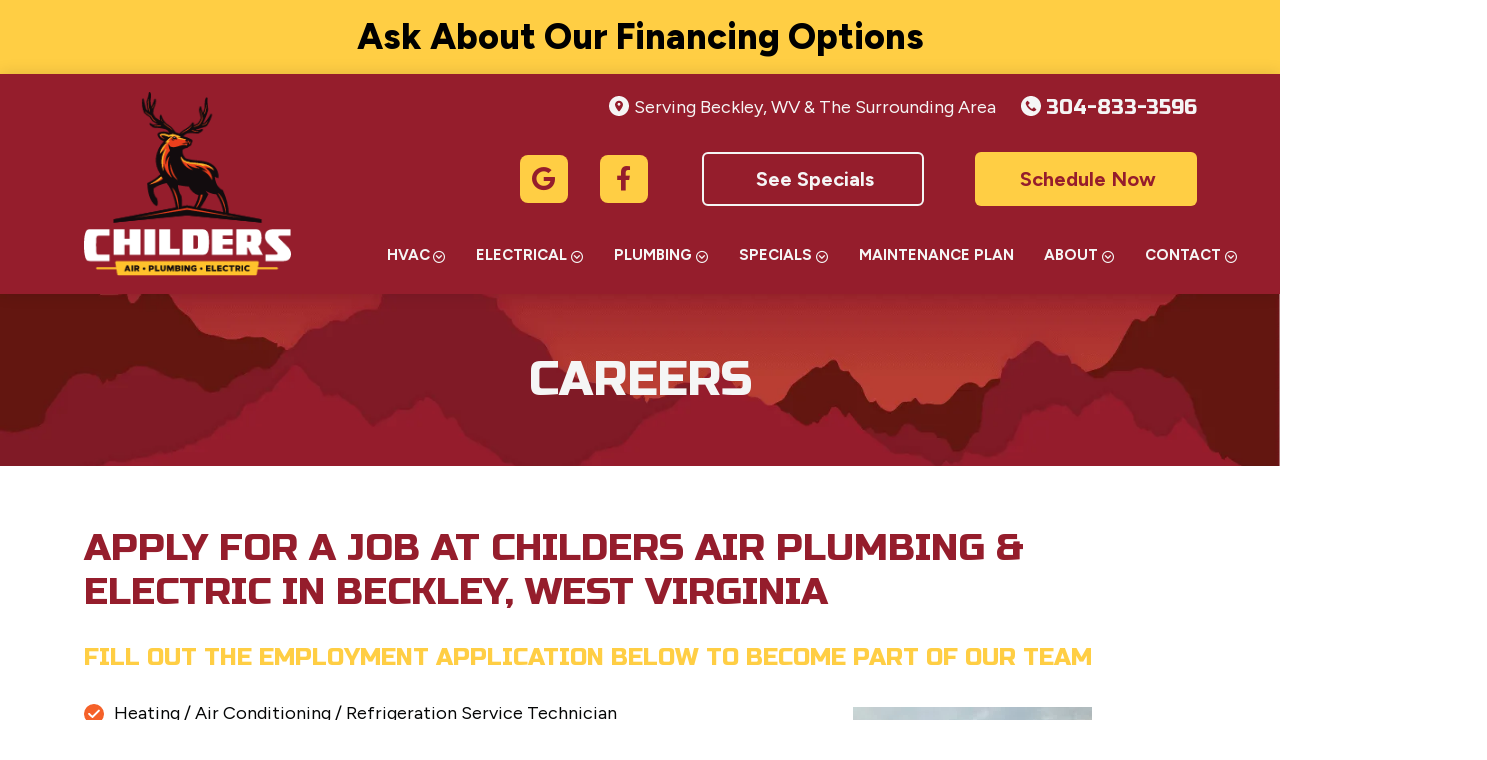

--- FILE ---
content_type: text/html; charset=UTF-8
request_url: https://childersenterprises.com/employment-application/
body_size: 36482
content:
<!doctype html> <html lang="en-US" class="no-js"> <head><script>if(navigator.userAgent.match(/MSIE|Internet Explorer/i)||navigator.userAgent.match(/Trident\/7\..*?rv:11/i)){let e=document.location.href;if(!e.match(/[?&]nonitro/)){if(e.indexOf("?")==-1){if(e.indexOf("#")==-1){document.location.href=e+"?nonitro=1"}else{document.location.href=e.replace("#","?nonitro=1#")}}else{if(e.indexOf("#")==-1){document.location.href=e+"&nonitro=1"}else{document.location.href=e.replace("#","&nonitro=1#")}}}}</script><link rel="preconnect" href="https://cdn-fgpib.nitrocdn.com" /><meta charset="UTF-8" /><title>Careers | Beckley, WV | Childers Air Plumbing &amp; Electric</title><meta http-equiv="X-UA-Compatible" content="IE=edge" /><meta name="viewport" content="width=device-width, initial-scale=1.0" /><meta name='robots' content='index, follow, max-image-preview:large, max-snippet:-1, max-video-preview:-1' /><meta name="description" content="Childers Air Plumbing &amp; Electric in Beckley, WV, offers employment opportunities for HVAC contractors, plumbers, and more – apply today." /><meta property="og:locale" content="en_US" /><meta property="og:type" content="article" /><meta property="og:title" content="Careers | Beckley, WV | Childers Air Plumbing &amp; Electric" /><meta property="og:description" content="Childers Air Plumbing &amp; Electric in Beckley, WV, offers employment opportunities for HVAC contractors, plumbers, and more – apply today." /><meta property="og:url" content="https://childersenterprises.com/employment-application/" /><meta property="og:site_name" content="Childers Air Plumbing &amp; Electric" /><meta property="article:modified_time" content="2024-02-13T22:57:50+00:00" /><meta property="og:image" content="https://childersenterprises.com/wp-content/uploads/Childers_Facebook-Thumbnail-1.jpg" /><meta property="og:image:width" content="1200" /><meta property="og:image:height" content="630" /><meta property="og:image:type" content="image/jpeg" /><meta name="twitter:card" content="summary_large_image" /><meta name="twitter:label1" content="Est. reading time" /><meta name="twitter:data1" content="1 minute" /><meta name="generator" content="NitroPack" /><script>var NPSH,NitroScrollHelper;NPSH=NitroScrollHelper=function(){let e=null;const o=window.sessionStorage.getItem("nitroScrollPos");function t(){let e=JSON.parse(window.sessionStorage.getItem("nitroScrollPos"))||{};if(typeof e!=="object"){e={}}e[document.URL]=window.scrollY;window.sessionStorage.setItem("nitroScrollPos",JSON.stringify(e))}window.addEventListener("scroll",function(){if(e!==null){clearTimeout(e)}e=setTimeout(t,200)},{passive:true});let r={};r.getScrollPos=()=>{if(!o){return 0}const e=JSON.parse(o);return e[document.URL]||0};r.isScrolled=()=>{return r.getScrollPos()>document.documentElement.clientHeight*.5};return r}();</script><script>(function(){var a=false;var e=document.documentElement.classList;var i=navigator.userAgent.toLowerCase();var n=["android","iphone","ipad"];var r=n.length;var o;var d=null;for(var t=0;t<r;t++){o=n[t];if(i.indexOf(o)>-1)d=o;if(e.contains(o)){a=true;e.remove(o)}}if(a&&d){e.add(d);if(d=="iphone"||d=="ipad"){e.add("ios")}}})();</script><script type="text/worker" id="nitro-web-worker">var preloadRequests=0;var remainingCount={};var baseURI="";self.onmessage=function(e){switch(e.data.cmd){case"RESOURCE_PRELOAD":var o=e.data.requestId;remainingCount[o]=0;e.data.resources.forEach(function(e){preload(e,function(o){return function(){console.log(o+" DONE: "+e);if(--remainingCount[o]==0){self.postMessage({cmd:"RESOURCE_PRELOAD",requestId:o})}}}(o));remainingCount[o]++});break;case"SET_BASEURI":baseURI=e.data.uri;break}};async function preload(e,o){if(typeof URL!=="undefined"&&baseURI){try{var a=new URL(e,baseURI);e=a.href}catch(e){console.log("Worker error: "+e.message)}}console.log("Preloading "+e);try{var n=new Request(e,{mode:"no-cors",redirect:"follow"});await fetch(n);o()}catch(a){console.log(a);var r=new XMLHttpRequest;r.responseType="blob";r.onload=o;r.onerror=o;r.open("GET",e,true);r.send()}}</script><script nitro-exclude>window.nitroGtmExcludes = 'WyJhLHMseSxuLGMsaCxpLGQsZSIsImEsIHMsIHksIG4sIGMsIGgsIGksIGQsIGUiLCJhc3luY1xcLWhpZGUiLCJ2YXIgX3Z3b19jb2RlIiwidHJ1c3Rsb2dvXFwuanMiLCJUcnVzdExvZ28iLCIuKj91c2VcXC50eXBla2l0XFwubmV0Lio/IiwiLio/[base64]/[base64]/YXBwXFwuZWN3aWRcXC5jb20uKj8iLCJwYXlwYWxcXC5jb21cXFwvc2RrXFxcL2pzIiwidmFyIGFuZ2VsbGV5ZV9pbl9jb250ZW50X3BhcmFtIiwiYXBwXFwub250cmFwb3J0XFwuY29tIiwiLio/bXNnc25kclxcLmNvbS4qPyIsIi4qP3NlYXJjaGxpZ2h0XFwucGFydG5lcnNcXFwvcGhvdG9uXFxcL3Bob3Rvbi4qP2pzIiwiLio/cm9vZlxcLXF1b3RlXFwtcHJvXFwtd2lkZ2V0XFwuanMuKj8iLCIuKj9jYWxsdHJrLio/IiwiLio/Y2FsbHJhaWwuKj8iLCIuKj9ibG9naGVyYWRzLio/IiwiLio/[base64]/IiwiaHR0cHNcXDpcXFwvXFxcL2N3dlxcLmlvXFxcLy4qPyIsIi4qP3dlYlxcLmNtcFxcLnVzZXJjZW50cmljc1xcLmV1XFxcL3VpXFxcL2xvYWRlclxcLmpzLio/IiwiLio/b3Nhbm9cXC5jb21cXFwvLio/IiwiaHR0cHNcXDpcXFwvXFxcL2NkblxcLnJ5bm9wb3dlcmVkXFwuY29tXFxcL2pzXFxcL2hvcm5cXFwvLio/IiwiaHR0cHNcXDpcXFwvXFxcL2FwaVxcLnNjaGVkdWxlZW5naW5lXFwubmV0XFxcL3NlXFwtd2ViXFwtYXBpLio/[base64]/IiwiLio/[base64]/aWRcXD0iLCJodHRwc1xcOlxcXC9cXFwvYXBpXFwuc2NoZWR1bGVlbmdpbmVcXC5uZXRcXFwvc2VcXC13ZWJcXC1hcGkuKj8iXQ==';</script><script id="nprl">(()=>{if(window.NPRL!=undefined)return;(function(e){var t=e.prototype;t.after||(t.after=function(){var e,t=arguments,n=t.length,r=0,i=this,o=i.parentNode,a=Node,c=String,u=document;if(o!==null){while(r<n){(e=t[r])instanceof a?(i=i.nextSibling)!==null?o.insertBefore(e,i):o.appendChild(e):o.appendChild(u.createTextNode(c(e)));++r}}})})(Element);var e,t;e=t=function(){var t=false;var r=window.URL||window.webkitURL;var i=true;var o=true;var a=2;var c=null;var u=null;var d=true;var s=window.nitroGtmExcludes!=undefined;var l=s?JSON.parse(atob(window.nitroGtmExcludes)).map(e=>new RegExp(e)):[];var f;var m;var v=null;var p=null;var g=null;var h={touch:["touchmove","touchend"],default:["mousemove","click","keydown","wheel"]};var E=true;var y=[];var w=false;var b=[];var S=0;var N=0;var L=false;var T=0;var R=null;var O=false;var A=false;var C=false;var P=[];var I=[];var M=[];var k=[];var x=false;var _={};var j=new Map;var B="noModule"in HTMLScriptElement.prototype;var q=requestAnimationFrame||mozRequestAnimationFrame||webkitRequestAnimationFrame||msRequestAnimationFrame;const D="gtm.js?id=";function H(e,t){if(!_[e]){_[e]=[]}_[e].push(t)}function U(e,t){if(_[e]){var n=0,r=_[e];for(var n=0;n<r.length;n++){r[n].call(this,t)}}}function Y(){(function(e,t){var r=null;var i=function(e){r(e)};var o=null;var a={};var c=null;var u=null;var d=0;e.addEventListener(t,function(r){if(["load","DOMContentLoaded"].indexOf(t)!=-1){if(u){Q(function(){e.triggerNitroEvent(t)})}c=true}else if(t=="readystatechange"){d++;n.ogReadyState=d==1?"interactive":"complete";if(u&&u>=d){n.documentReadyState=n.ogReadyState;Q(function(){e.triggerNitroEvent(t)})}}});e.addEventListener(t+"Nitro",function(e){if(["load","DOMContentLoaded"].indexOf(t)!=-1){if(!c){e.preventDefault();e.stopImmediatePropagation()}else{}u=true}else if(t=="readystatechange"){u=n.documentReadyState=="interactive"?1:2;if(d<u){e.preventDefault();e.stopImmediatePropagation()}}});switch(t){case"load":o="onload";break;case"readystatechange":o="onreadystatechange";break;case"pageshow":o="onpageshow";break;default:o=null;break}if(o){Object.defineProperty(e,o,{get:function(){return r},set:function(n){if(typeof n!=="function"){r=null;e.removeEventListener(t+"Nitro",i)}else{if(!r){e.addEventListener(t+"Nitro",i)}r=n}}})}Object.defineProperty(e,"addEventListener"+t,{value:function(r){if(r!=t||!n.startedScriptLoading||document.currentScript&&document.currentScript.hasAttribute("nitro-exclude")){}else{arguments[0]+="Nitro"}e.ogAddEventListener.apply(e,arguments);a[arguments[1]]=arguments[0]}});Object.defineProperty(e,"removeEventListener"+t,{value:function(t){var n=a[arguments[1]];arguments[0]=n;e.ogRemoveEventListener.apply(e,arguments)}});Object.defineProperty(e,"triggerNitroEvent"+t,{value:function(t,n){n=n||e;var r=new Event(t+"Nitro",{bubbles:true});r.isNitroPack=true;Object.defineProperty(r,"type",{get:function(){return t},set:function(){}});Object.defineProperty(r,"target",{get:function(){return n},set:function(){}});e.dispatchEvent(r)}});if(typeof e.triggerNitroEvent==="undefined"){(function(){var t=e.addEventListener;var n=e.removeEventListener;Object.defineProperty(e,"ogAddEventListener",{value:t});Object.defineProperty(e,"ogRemoveEventListener",{value:n});Object.defineProperty(e,"addEventListener",{value:function(n){var r="addEventListener"+n;if(typeof e[r]!=="undefined"){e[r].apply(e,arguments)}else{t.apply(e,arguments)}},writable:true});Object.defineProperty(e,"removeEventListener",{value:function(t){var r="removeEventListener"+t;if(typeof e[r]!=="undefined"){e[r].apply(e,arguments)}else{n.apply(e,arguments)}}});Object.defineProperty(e,"triggerNitroEvent",{value:function(t,n){var r="triggerNitroEvent"+t;if(typeof e[r]!=="undefined"){e[r].apply(e,arguments)}}})})()}}).apply(null,arguments)}Y(window,"load");Y(window,"pageshow");Y(window,"DOMContentLoaded");Y(document,"DOMContentLoaded");Y(document,"readystatechange");try{var F=new Worker(r.createObjectURL(new Blob([document.getElementById("nitro-web-worker").textContent],{type:"text/javascript"})))}catch(e){var F=new Worker("data:text/javascript;base64,"+btoa(document.getElementById("nitro-web-worker").textContent))}F.onmessage=function(e){if(e.data.cmd=="RESOURCE_PRELOAD"){U(e.data.requestId,e)}};if(typeof document.baseURI!=="undefined"){F.postMessage({cmd:"SET_BASEURI",uri:document.baseURI})}var G=function(e){if(--S==0){Q(K)}};var W=function(e){e.target.removeEventListener("load",W);e.target.removeEventListener("error",W);e.target.removeEventListener("nitroTimeout",W);if(e.type!="nitroTimeout"){clearTimeout(e.target.nitroTimeout)}if(--N==0&&S==0){Q(J)}};var X=function(e){var t=e.textContent;try{var n=r.createObjectURL(new Blob([t.replace(/^(?:<!--)?(.*?)(?:-->)?$/gm,"$1")],{type:"text/javascript"}))}catch(e){var n="data:text/javascript;base64,"+btoa(t.replace(/^(?:<!--)?(.*?)(?:-->)?$/gm,"$1"))}return n};var K=function(){n.documentReadyState="interactive";document.triggerNitroEvent("readystatechange");document.triggerNitroEvent("DOMContentLoaded");if(window.pageYOffset||window.pageXOffset){window.dispatchEvent(new Event("scroll"))}A=true;Q(function(){if(N==0){Q(J)}Q($)})};var J=function(){if(!A||O)return;O=true;R.disconnect();en();n.documentReadyState="complete";document.triggerNitroEvent("readystatechange");window.triggerNitroEvent("load",document);window.triggerNitroEvent("pageshow",document);if(window.pageYOffset||window.pageXOffset||location.hash){let e=typeof history.scrollRestoration!=="undefined"&&history.scrollRestoration=="auto";if(e&&typeof NPSH!=="undefined"&&NPSH.getScrollPos()>0&&window.pageYOffset>document.documentElement.clientHeight*.5){window.scrollTo(0,NPSH.getScrollPos())}else if(location.hash){try{let e=document.querySelector(location.hash);if(e){e.scrollIntoView()}}catch(e){}}}var e=null;if(a==1){e=eo}else{e=eu}Q(e)};var Q=function(e){setTimeout(e,0)};var V=function(e){if(e.type=="touchend"||e.type=="click"){g=e}};var $=function(){if(d&&g){setTimeout(function(e){return function(){var t=function(e,t,n){var r=new Event(e,{bubbles:true,cancelable:true});if(e=="click"){r.clientX=t;r.clientY=n}else{r.touches=[{clientX:t,clientY:n}]}return r};var n;if(e.type=="touchend"){var r=e.changedTouches[0];n=document.elementFromPoint(r.clientX,r.clientY);n.dispatchEvent(t("touchstart"),r.clientX,r.clientY);n.dispatchEvent(t("touchend"),r.clientX,r.clientY);n.dispatchEvent(t("click"),r.clientX,r.clientY)}else if(e.type=="click"){n=document.elementFromPoint(e.clientX,e.clientY);n.dispatchEvent(t("click"),e.clientX,e.clientY)}}}(g),150);g=null}};var z=function(e){if(e.tagName=="SCRIPT"&&!e.hasAttribute("data-nitro-for-id")&&!e.hasAttribute("nitro-document-write")||e.tagName=="IMG"&&(e.hasAttribute("src")||e.hasAttribute("srcset"))||e.tagName=="IFRAME"&&e.hasAttribute("src")||e.tagName=="LINK"&&e.hasAttribute("href")&&e.hasAttribute("rel")&&e.getAttribute("rel")=="stylesheet"){if(e.tagName==="IFRAME"&&e.src.indexOf("about:blank")>-1){return}var t="";switch(e.tagName){case"LINK":t=e.href;break;case"IMG":if(k.indexOf(e)>-1)return;t=e.srcset||e.src;break;default:t=e.src;break}var n=e.getAttribute("type");if(!t&&e.tagName!=="SCRIPT")return;if((e.tagName=="IMG"||e.tagName=="LINK")&&(t.indexOf("data:")===0||t.indexOf("blob:")===0))return;if(e.tagName=="SCRIPT"&&n&&n!=="text/javascript"&&n!=="application/javascript"){if(n!=="module"||!B)return}if(e.tagName==="SCRIPT"){if(k.indexOf(e)>-1)return;if(e.noModule&&B){return}let t=null;if(document.currentScript){if(document.currentScript.src&&document.currentScript.src.indexOf(D)>-1){t=document.currentScript}if(document.currentScript.hasAttribute("data-nitro-gtm-id")){e.setAttribute("data-nitro-gtm-id",document.currentScript.getAttribute("data-nitro-gtm-id"))}}else if(window.nitroCurrentScript){if(window.nitroCurrentScript.src&&window.nitroCurrentScript.src.indexOf(D)>-1){t=window.nitroCurrentScript}}if(t&&s){let n=false;for(const t of l){n=e.src?t.test(e.src):t.test(e.textContent);if(n){break}}if(!n){e.type="text/googletagmanagerscript";let n=t.hasAttribute("data-nitro-gtm-id")?t.getAttribute("data-nitro-gtm-id"):t.id;if(!j.has(n)){j.set(n,[])}let r=j.get(n);r.push(e);return}}if(!e.src){if(e.textContent.length>0){e.textContent+="\n;if(document.currentScript.nitroTimeout) {clearTimeout(document.currentScript.nitroTimeout);}; setTimeout(function() { this.dispatchEvent(new Event('load')); }.bind(document.currentScript), 0);"}else{return}}else{}k.push(e)}if(!e.hasOwnProperty("nitroTimeout")){N++;e.addEventListener("load",W,true);e.addEventListener("error",W,true);e.addEventListener("nitroTimeout",W,true);e.nitroTimeout=setTimeout(function(){console.log("Resource timed out",e);e.dispatchEvent(new Event("nitroTimeout"))},5e3)}}};var Z=function(e){if(e.hasOwnProperty("nitroTimeout")&&e.nitroTimeout){clearTimeout(e.nitroTimeout);e.nitroTimeout=null;e.dispatchEvent(new Event("nitroTimeout"))}};document.documentElement.addEventListener("load",function(e){if(e.target.tagName=="SCRIPT"||e.target.tagName=="IMG"){k.push(e.target)}},true);document.documentElement.addEventListener("error",function(e){if(e.target.tagName=="SCRIPT"||e.target.tagName=="IMG"){k.push(e.target)}},true);var ee=["appendChild","replaceChild","insertBefore","prepend","append","before","after","replaceWith","insertAdjacentElement"];var et=function(){if(s){window._nitro_setTimeout=window.setTimeout;window.setTimeout=function(e,t,...n){let r=document.currentScript||window.nitroCurrentScript;if(!r||r.src&&r.src.indexOf(D)==-1){return window._nitro_setTimeout.call(window,e,t,...n)}return window._nitro_setTimeout.call(window,function(e,t){return function(...n){window.nitroCurrentScript=e;t(...n)}}(r,e),t,...n)}}ee.forEach(function(e){HTMLElement.prototype["og"+e]=HTMLElement.prototype[e];HTMLElement.prototype[e]=function(...t){if(this.parentNode||this===document.documentElement){switch(e){case"replaceChild":case"insertBefore":t.pop();break;case"insertAdjacentElement":t.shift();break}t.forEach(function(e){if(!e)return;if(e.tagName=="SCRIPT"){z(e)}else{if(e.children&&e.children.length>0){e.querySelectorAll("script").forEach(z)}}})}return this["og"+e].apply(this,arguments)}})};var en=function(){if(s&&typeof window._nitro_setTimeout==="function"){window.setTimeout=window._nitro_setTimeout}ee.forEach(function(e){HTMLElement.prototype[e]=HTMLElement.prototype["og"+e]})};var er=async function(){if(o){ef(f);ef(V);if(v){clearTimeout(v);v=null}}if(T===1){L=true;return}else if(T===0){T=-1}n.startedScriptLoading=true;Object.defineProperty(document,"readyState",{get:function(){return n.documentReadyState},set:function(){}});var e=document.documentElement;var t={attributes:true,attributeFilter:["src"],childList:true,subtree:true};R=new MutationObserver(function(e,t){e.forEach(function(e){if(e.type=="childList"&&e.addedNodes.length>0){e.addedNodes.forEach(function(e){if(!document.documentElement.contains(e)){return}if(e.tagName=="IMG"||e.tagName=="IFRAME"||e.tagName=="LINK"){z(e)}})}if(e.type=="childList"&&e.removedNodes.length>0){e.removedNodes.forEach(function(e){if(e.tagName=="IFRAME"||e.tagName=="LINK"){Z(e)}})}if(e.type=="attributes"){var t=e.target;if(!document.documentElement.contains(t)){return}if(t.tagName=="IFRAME"||t.tagName=="LINK"||t.tagName=="IMG"||t.tagName=="SCRIPT"){z(t)}}})});R.observe(e,t);if(!s){et()}await Promise.all(P);var r=b.shift();var i=null;var a=false;while(r){var c;var u=JSON.parse(atob(r.meta));var d=u.delay;if(r.type=="inline"){var l=document.getElementById(r.id);if(l){l.remove()}else{r=b.shift();continue}c=X(l);if(c===false){r=b.shift();continue}}else{c=r.src}if(!a&&r.type!="inline"&&(typeof u.attributes.async!="undefined"||typeof u.attributes.defer!="undefined")){if(i===null){i=r}else if(i===r){a=true}if(!a){b.push(r);r=b.shift();continue}}var m=document.createElement("script");m.src=c;m.setAttribute("data-nitro-for-id",r.id);for(var p in u.attributes){try{if(u.attributes[p]===false){m.setAttribute(p,"")}else{m.setAttribute(p,u.attributes[p])}}catch(e){console.log("Error while setting script attribute",m,e)}}m.async=false;if(u.canonicalLink!=""&&Object.getOwnPropertyDescriptor(m,"src")?.configurable!==false){(e=>{Object.defineProperty(m,"src",{get:function(){return e.canonicalLink},set:function(){}})})(u)}if(d){setTimeout((function(e,t){var n=document.querySelector("[data-nitro-marker-id='"+t+"']");if(n){n.after(e)}else{document.head.appendChild(e)}}).bind(null,m,r.id),d)}else{m.addEventListener("load",G);m.addEventListener("error",G);if(!m.noModule||!B){S++}var g=document.querySelector("[data-nitro-marker-id='"+r.id+"']");if(g){Q(function(e,t){return function(){e.after(t)}}(g,m))}else{Q(function(e){return function(){document.head.appendChild(e)}}(m))}}r=b.shift()}};var ei=function(){var e=document.getElementById("nitro-deferred-styles");var t=document.createElement("div");t.innerHTML=e.textContent;return t};var eo=async function(e){isPreload=e&&e.type=="NitroPreload";if(!isPreload){T=-1;E=false;if(o){ef(f);ef(V);if(v){clearTimeout(v);v=null}}}if(w===false){var t=ei();let e=t.querySelectorAll('style,link[rel="stylesheet"]');w=e.length;if(w){let e=document.getElementById("nitro-deferred-styles-marker");e.replaceWith.apply(e,t.childNodes)}else if(isPreload){Q(ed)}else{es()}}else if(w===0&&!isPreload){es()}};var ea=function(){var e=ei();var t=e.childNodes;var n;var r=[];for(var i=0;i<t.length;i++){n=t[i];if(n.href){r.push(n.href)}}var o="css-preload";H(o,function(e){eo(new Event("NitroPreload"))});if(r.length){F.postMessage({cmd:"RESOURCE_PRELOAD",resources:r,requestId:o})}else{Q(function(){U(o)})}};var ec=function(){if(T===-1)return;T=1;var e=[];var t,n;for(var r=0;r<b.length;r++){t=b[r];if(t.type!="inline"){if(t.src){n=JSON.parse(atob(t.meta));if(n.delay)continue;if(n.attributes.type&&n.attributes.type=="module"&&!B)continue;e.push(t.src)}}}if(e.length){var i="js-preload";H(i,function(e){T=2;if(L){Q(er)}});F.postMessage({cmd:"RESOURCE_PRELOAD",resources:e,requestId:i})}};var eu=function(){while(I.length){style=I.shift();if(style.hasAttribute("nitropack-onload")){style.setAttribute("onload",style.getAttribute("nitropack-onload"));Q(function(e){return function(){e.dispatchEvent(new Event("load"))}}(style))}}while(M.length){style=M.shift();if(style.hasAttribute("nitropack-onerror")){style.setAttribute("onerror",style.getAttribute("nitropack-onerror"));Q(function(e){return function(){e.dispatchEvent(new Event("error"))}}(style))}}};var ed=function(){if(!x){if(i){Q(function(){var e=document.getElementById("nitro-critical-css");if(e){e.remove()}})}x=true;onStylesLoadEvent=new Event("NitroStylesLoaded");onStylesLoadEvent.isNitroPack=true;window.dispatchEvent(onStylesLoadEvent)}};var es=function(){if(a==2){Q(er)}else{eu()}};var el=function(e){m.forEach(function(t){document.addEventListener(t,e,true)})};var ef=function(e){m.forEach(function(t){document.removeEventListener(t,e,true)})};if(s){et()}return{setAutoRemoveCriticalCss:function(e){i=e},registerScript:function(e,t,n){b.push({type:"remote",src:e,id:t,meta:n})},registerInlineScript:function(e,t){b.push({type:"inline",id:e,meta:t})},registerStyle:function(e,t,n){y.push({href:e,rel:t,media:n})},onLoadStyle:function(e){I.push(e);if(w!==false&&--w==0){Q(ed);if(E){E=false}else{es()}}},onErrorStyle:function(e){M.push(e);if(w!==false&&--w==0){Q(ed);if(E){E=false}else{es()}}},loadJs:function(e,t){if(!e.src){var n=X(e);if(n!==false){e.src=n;e.textContent=""}}if(t){Q(function(e,t){return function(){e.after(t)}}(t,e))}else{Q(function(e){return function(){document.head.appendChild(e)}}(e))}},loadQueuedResources:async function(){window.dispatchEvent(new Event("NitroBootStart"));if(p){clearTimeout(p);p=null}window.removeEventListener("load",e.loadQueuedResources);f=a==1?er:eo;if(!o||g){Q(f)}else{if(navigator.userAgent.indexOf(" Edge/")==-1){ea();H("css-preload",ec)}el(f);if(u){if(c){v=setTimeout(f,c)}}else{}}},fontPreload:function(e){var t="critical-fonts";H(t,function(e){document.getElementById("nitro-critical-fonts").type="text/css"});F.postMessage({cmd:"RESOURCE_PRELOAD",resources:e,requestId:t})},boot:function(){if(t)return;t=true;C=typeof NPSH!=="undefined"&&NPSH.isScrolled();let n=document.prerendering;if(location.hash||C||n){o=false}m=h.default.concat(h.touch);p=setTimeout(e.loadQueuedResources,1500);el(V);if(C){e.loadQueuedResources()}else{window.addEventListener("load",e.loadQueuedResources)}},addPrerequisite:function(e){P.push(e)},getTagManagerNodes:function(e){if(!e)return j;return j.get(e)??[]}}}();var n,r;n=r=function(){var t=document.write;return{documentWrite:function(n,r){if(n&&n.hasAttribute("nitro-exclude")){return t.call(document,r)}var i=null;if(n.documentWriteContainer){i=n.documentWriteContainer}else{i=document.createElement("span");n.documentWriteContainer=i}var o=null;if(n){if(n.hasAttribute("data-nitro-for-id")){o=document.querySelector('template[data-nitro-marker-id="'+n.getAttribute("data-nitro-for-id")+'"]')}else{o=n}}i.innerHTML+=r;i.querySelectorAll("script").forEach(function(e){e.setAttribute("nitro-document-write","")});if(!i.parentNode){if(o){o.parentNode.insertBefore(i,o)}else{document.body.appendChild(i)}}var a=document.createElement("span");a.innerHTML=r;var c=a.querySelectorAll("script");if(c.length){c.forEach(function(t){var n=t.getAttributeNames();var r=document.createElement("script");n.forEach(function(e){r.setAttribute(e,t.getAttribute(e))});r.async=false;if(!t.src&&t.textContent){r.textContent=t.textContent}e.loadJs(r,o)})}},TrustLogo:function(e,t){var n=document.getElementById(e);var r=document.createElement("img");r.src=t;n.parentNode.insertBefore(r,n)},documentReadyState:"loading",ogReadyState:document.readyState,startedScriptLoading:false,loadScriptDelayed:function(e,t){setTimeout(function(){var t=document.createElement("script");t.src=e;document.head.appendChild(t)},t)}}}();document.write=function(e){n.documentWrite(document.currentScript,e)};document.writeln=function(e){n.documentWrite(document.currentScript,e+"\n")};window.NPRL=e;window.NitroResourceLoader=t;window.NPh=n;window.NitroPackHelper=r})();</script><template id="nitro-deferred-styles-marker"></template><style id="nitro-fonts">@font-face{font-family:"ryno-theme-icons";src:url("https://cdn-fgpib.nitrocdn.com/ZFcQwzkAljFRggugXoxWOixAfiowTUzp/assets/static/source/rev-9401301/cdn.icomoon.io/198172/ryno-theme-icons/ecce7910593288b39adf45f6b40c21d4.ryno-theme-icons.woff2") format("woff2");font-weight:normal;font-style:normal;font-display:swap}</style><style type="text/css" id="nitro-critical-css">.wpcf7 .hidden-fields-container{display:none}.wpcf7 form .wpcf7-response-output{margin:2em .5em 1em;padding:.2em 1em;border:2px solid #00a0d2}.wpcf7 form.init .wpcf7-response-output{display:none}.wpcf7-form-control-wrap{position:relative}.ri{font-family:"ryno-theme-icons" !important;speak:never;font-style:normal;font-weight:normal;font-variant:normal;text-transform:none;line-height:1;-webkit-font-smoothing:antialiased;-moz-osx-font-smoothing:grayscale}.ryno-phone-alt:before{content:""}.ryno-google:before{content:""}.ryno-facebook-f:before{content:""}:root{--bs-blue:#0d6efd;--bs-indigo:#6610f2;--bs-purple:#6f42c1;--bs-pink:#d63384;--bs-red:#dc3545;--bs-orange:#fd7e14;--bs-yellow:#ffc107;--bs-green:#198754;--bs-teal:#20c997;--bs-cyan:#0dcaf0;--bs-white:#fff;--bs-gray:#6c757d;--bs-gray-dark:#343a40;--bs-primary:#0d6efd;--bs-secondary:#6c757d;--bs-success:#198754;--bs-info:#0dcaf0;--bs-warning:#ffc107;--bs-danger:#dc3545;--bs-light:#f8f9fa;--bs-dark:#212529;--bs-font-sans-serif:system-ui,-apple-system,"Segoe UI",Roboto,"Helvetica Neue",Arial,"Noto Sans","Liberation Sans",sans-serif,"Apple Color Emoji","Segoe UI Emoji","Segoe UI Symbol","Noto Color Emoji";--bs-font-monospace:SFMono-Regular,Menlo,Monaco,Consolas,"Liberation Mono","Courier New",monospace;--bs-gradient:linear-gradient(180deg,rgba(255,255,255,.15),rgba(255,255,255,0))}*,*::before,*::after{box-sizing:border-box}@media (prefers-reduced-motion:no-preference){:root{scroll-behavior:smooth}}body{margin:0;font-family:var(--bs-font-sans-serif);font-size:1rem;font-weight:400;line-height:1.5;color:#212529;background-color:#fff;-webkit-text-size-adjust:100%}.h5,.h4,h2,h1{margin-top:0;margin-bottom:.5rem;font-weight:500;line-height:1.2}h1{font-size:calc(1.375rem + 1.5vw)}@media (min-width:1200px){h1{font-size:2.5rem}}h2{font-size:calc(1.325rem + .9vw)}@media (min-width:1200px){h2{font-size:2rem}}.h4{font-size:calc(1.275rem + .3vw)}@media (min-width:1200px){.h4{font-size:1.5rem}}.h5{font-size:1.25rem}p{margin-top:0;margin-bottom:1rem}ul{padding-left:2rem}ul{margin-top:0;margin-bottom:1rem}ul ul{margin-bottom:0}sub{position:relative;font-size:.75em;line-height:0;vertical-align:baseline}sub{bottom:-.25em}a{color:#0d6efd;text-decoration:underline}img{vertical-align:middle}label{display:inline-block}input,textarea{margin:0;font-family:inherit;font-size:inherit;line-height:inherit}::-moz-focus-inner{padding:0;border-style:none}textarea{resize:vertical}fieldset{min-width:0;padding:0;margin:0;border:0}::-webkit-datetime-edit-fields-wrapper,::-webkit-datetime-edit-text,::-webkit-datetime-edit-minute,::-webkit-datetime-edit-hour-field,::-webkit-datetime-edit-day-field,::-webkit-datetime-edit-month-field,::-webkit-datetime-edit-year-field{padding:0}::-webkit-inner-spin-button{height:auto}::-webkit-search-decoration{-webkit-appearance:none}::-webkit-color-swatch-wrapper{padding:0}::file-selector-button{font:inherit}::-webkit-file-upload-button{font:inherit;-webkit-appearance:button}.container,.container-fluid,.container-lg{width:100%;padding-right:var(--bs-gutter-x,.75rem);padding-left:var(--bs-gutter-x,.75rem);margin-right:auto;margin-left:auto}@media (min-width:576px){.container{max-width:540px}}@media (min-width:768px){.container{max-width:720px}}@media (min-width:992px){.container-lg,.container{max-width:960px}}@media (min-width:1200px){.container-lg,.container{max-width:1140px}}@media (min-width:1400px){.container-lg,.container{max-width:1140.00001px}}.row{--bs-gutter-x:1.5rem;--bs-gutter-y:0;display:flex;flex-wrap:wrap;margin-top:calc(var(--bs-gutter-y) * -1);margin-right:calc(var(--bs-gutter-x) / -2);margin-left:calc(var(--bs-gutter-x) / -2)}.row>*{flex-shrink:0;width:100%;max-width:100%;padding-right:calc(var(--bs-gutter-x) / 2);padding-left:calc(var(--bs-gutter-x) / 2);margin-top:var(--bs-gutter-y)}.col{flex:1 0 0%}.col-auto{flex:0 0 auto;width:auto}.col-12{flex:0 0 auto;width:100%}@media (min-width:992px){.col-lg-3{flex:0 0 auto;width:25%}.col-lg-5{flex:0 0 auto;width:41.6666666667%}.col-lg-6{flex:0 0 auto;width:50%}.col-lg-7{flex:0 0 auto;width:58.3333333333%}.col-lg-9{flex:0 0 auto;width:75%}}.btn{display:inline-block;font-weight:400;line-height:1.5;color:#212529;text-align:center;text-decoration:none;vertical-align:middle;background-color:transparent;border:1px solid transparent;padding:.375rem .75rem;font-size:1rem;border-radius:.25rem}.btn-primary{color:#fff;background-color:#0d6efd;border-color:#0d6efd}.nav{display:flex;flex-wrap:wrap;padding-left:0;margin-bottom:0;list-style:none}.d-block{display:block !important}.d-flex{display:flex !important}.d-inline-flex{display:inline-flex !important}.d-none{display:none !important}.w-100{width:100% !important}.flex-column{flex-direction:column !important}.justify-content-end{justify-content:flex-end !important}.align-items-center{align-items:center !important}.me-4{margin-right:1.5rem !important}.mb-2{margin-bottom:.5rem !important}.text-center{text-align:center !important}@media (min-width:992px){.d-lg-block{display:block !important}.d-lg-none{display:none !important}.flex-lg-row{flex-direction:row !important}.justify-content-lg-between{justify-content:space-between !important}.order-lg-first{order:-1 !important}.order-lg-last{order:6 !important}}*,*::before,*::after{box-sizing:border-box}.aligncenter{display:block;margin:5px auto 5px auto}:root,*{-webkit-font-smoothing:antialiased;-moz-osx-font-smoothing:grayscale;outline:none !important}body{font-size:var(--body-font-size-mobile);font-weight:var(--body-font-weight);line-height:var(--body-line-height-mobile);overflow-x:hidden;position:relative}@media (min-width:992px){body{font-size:var(--body-font-size-desktop);line-height:var(--body-line-height-desktop);overflow-anchor:none}}h1,h2,.h4,.h5{font-weight:var(--heading-font-weight);margin-top:0;text-transform:var(--heading-text-transform)}h2,.h4,.h5{margin-bottom:30px}h1{font-size:var(--h1-font-size-mobile-xs);line-height:var(--h1-line-height-mobile);margin-bottom:30px}@media (min-width:576px){h1{font-size:var(--h1-font-size-mobile-sm);line-height:var(--h1-line-height-mobile)}}@media (min-width:768px){h1{font-size:var(--h1-font-size-desktop);line-height:var(--h1-line-height-desktop)}}.page-header h1{margin:0;padding:0;text-align:center}h2{font-size:var(--h2-font-size-mobile);line-height:var(--h2-line-height-mobile)}@media (min-width:992px){h2{font-size:var(--h2-font-size-desktop);line-height:var(--h2-line-height-desktop)}}.h4{font-size:var(--h4-font-size-mobile);line-height:var(--h4-line-height-mobile)}@media (min-width:992px){.h4{font-size:var(--h4-font-size-desktop);line-height:var(--h4-line-height-desktop)}}.h5{font-size:var(--h5-font-size-mobile);line-height:var(--h5-line-height-mobile)}@media (min-width:992px){.h5{font-size:var(--h5-font-size-desktop);line-height:var(--h5-line-height-desktop)}}a{text-decoration:none}img{height:auto;max-width:100%}.nav-bar{border:0 none;left:0;position:absolute;top:0;width:100%;z-index:100}@media (min-width:992px){.nav-bar{position:relative;z-index:3}}.nav-bar .nav{display:block;height:85vh;left:-115%;overflow-x:hidden;overflow-y:scroll;padding:0 0 10vh;position:absolute;top:95px}@media only screen and (min-width:425px){.nav-bar .nav{top:var(--mobile-header-height)}}@media (min-width:992px){.nav-bar .nav{height:auto;left:0;overflow:visible;padding-bottom:0;position:relative;top:0}}.main-navigation{margin-bottom:0;margin-left:0;padding-left:0;width:100%}.main-navigation,.main-navigation li{list-style:none;position:relative;z-index:1}.main-navigation>li{position:relative}.main-navigation>li>a{padding:15px}.main-navigation>li.has-dropdown>a{padding-right:55px}@media (min-width:992px){.main-navigation>li.has-dropdown>a{padding-right:30px}}.main-navigation>li.has-dropdown>ul{display:none;margin:0;padding-left:0}@media (min-width:992px){.main-navigation>li.has-dropdown>ul{margin-left:0;padding-left:0;position:absolute;top:100%}}.main-navigation>li.has-dropdown>ul>li>a{padding:10px 55px 10px 35px}@media (min-width:992px){.main-navigation>li.has-dropdown>ul>li>a{display:block;font-weight:var(--nav-link-font-weight);padding:10px 15px;white-space:nowrap}}@media (min-width:992px){.main-navigation>li.has-dropdown>ul>li.has-dropdown{align-items:center;display:inline-flex;width:100%}}@media (min-width:992px){.main-navigation>li.has-dropdown>ul>li.has-dropdown>a{min-width:100%;padding-right:25px}}.main-navigation>li.has-dropdown>ul>li.has-dropdown:after{content:"";font-family:"ryno-theme-icons";font-size:17px;font-weight:400;position:absolute;right:0;text-align:center;top:6px;z-index:3;width:55px}@media (min-width:992px){.main-navigation>li.has-dropdown>ul>li.has-dropdown:after{content:"";position:relative;right:15px;text-align:left;top:0;width:auto}}.main-navigation>li.has-dropdown>ul>li.has-dropdown>ul{padding-left:0}@media (min-width:992px){.main-navigation>li.has-dropdown>ul>li.has-dropdown>ul{display:none;left:100%;margin-left:0;padding-left:0;position:absolute;top:0}}.main-navigation>li.has-dropdown>ul>li.has-dropdown>ul>li>a{font-size:var(--nav-link-font-size);font-weight:var(--nav-link-font-weight);padding:10px 15px 10px 55px}@media (min-width:992px){.main-navigation>li.has-dropdown>ul>li.has-dropdown>ul>li>a{padding:10px 15px}}.main-navigation>li.has-dropdown:after{align-items:center;content:"";display:flex;font-family:"ryno-theme-icons";font-size:17px;height:55px;justify-content:center;position:absolute;right:0px;text-align:center;top:0;width:55px;z-index:3}@media (min-width:992px){.main-navigation>li.has-dropdown:after{content:var(--nav-dropdown-icon-desktop);font-size:15px;font-weight:bold;height:100%;justify-content:flex-end;right:15px;text-align:left;top:0;width:auto}}.main-navigation a{border-bottom:1px solid #d8d8d8;display:inline-block;font-family:var(--nav-link-font-family);font-size:var(--nav-link-font-size);font-weight:var(--nav-link-font-weight);position:relative;text-transform:var(--nav-link-text-transform);width:100%}@media (min-width:992px){.main-navigation a{border:0 none;white-space:nowrap;width:100%}}.hamburger{background-color:transparent;border:0;display:inline-block;font:inherit;margin:0;overflow:visible;padding:0;text-transform:none}.hamburger-box{display:inline-block;height:32px;position:relative;top:3px;width:40px}@media only screen and (min-width:425px){.hamburger-box{height:50px;width:50px}}.hamburger-inner{display:block;margin-top:-2px;top:50%}.hamburger-inner,.hamburger-inner::before,.hamburger-inner::after{border-radius:10px;height:5px;position:absolute;max-width:35px;width:100%}@media only screen and (min-width:425px){.hamburger-inner,.hamburger-inner::before,.hamburger-inner::after{height:6px;max-width:50px}}.hamburger-inner::before,.hamburger-inner::after{content:" ";display:block}.hamburger-inner::before{top:-12px}@media only screen and (min-width:425px){.hamburger-inner::before{top:-19px}}.hamburger-inner::after{bottom:-12px}@media only screen and (min-width:425px){.hamburger-inner::after{bottom:-19px}}form textarea{resize:none}form div.wpcf7-response-output{bottom:-5px;margin:0;position:absolute}form input[type=text],form textarea{margin:0}form p{margin-bottom:0}form div.wpcf7-response-output{background-color:#fff;color:#000}.wpcf7 p{margin:0 !important}.postscript-contact .wpcf7-text{border-radius:var(--footer-form-fields-border-radius);border:0 none;padding-left:15px;width:100%}.postscript-contact .wpcf7-form select option:first-of-type{color:var(--footer-form-text-color);font-size:var(--footer-form-text-size-mobile);opacity:1}@media (min-width:992px){.postscript-contact .wpcf7-form select option:first-of-type{font-size:var(--footer-form-text-size-desktop)}}.btn{border:0 none;border-radius:var(--button-border-radius);font-size:var(--button-font-size);font-weight:var(--button-font-weight);line-height:1;margin:0;padding:var(--button-padding);text-transform:var(--button-text-transform);white-space:normal}.header{padding:22px 0;position:relative;z-index:2}@media (min-width:992px){.header{margin-top:0}}@media (min-width:992px){.header--sticky{position:-webkit-sticky;position:sticky;top:0;z-index:50}}.mobile-sticky-header{position:sticky;top:0;z-index:50}.mobile-header{height:95px;position:relative;z-index:51}@media only screen and (min-width:425px){.mobile-header{height:var(--mobile-header-height);padding:0 36px}}.mobile-header__logo{padding-bottom:10px;padding-top:10px}.mobile-header__logo img{max-height:80px;width:auto}.mobile-header__phone .ri{font-size:32px}@media only screen and (min-width:425px){.mobile-header__phone .ri{font-size:50px}}.mobile-nav-buttons{padding:10px 0}.mobile-nav--two{text-align:center}.mobile-nav--two .mobile-cta__button{display:inline-block;padding:12px 10px;text-align:center;width:228px}.mobile-nav--two .mobile-cta__button+.mobile-cta__button{margin-top:10px}@media only screen and (min-width:461px){.mobile-nav--two .mobile-cta__button+.mobile-cta__button{margin-top:0}}.page-header{padding:60px 0}.content-wrapper{margin-bottom:60px;margin-top:60px}.content-area ul:not(.accordion){margin-bottom:30px}.content-area ul:not(.accordion){list-style:none;margin-left:0;padding-left:0}.content-area ul:not(.accordion) li{line-height:1.3;padding-left:30px;position:relative}.content-area ul:not(.accordion) li+li{margin-top:10px}.content-area ul:not(.accordion) li::before{left:0;position:absolute}.content-area p{margin-bottom:30px}.text-shadow-box-light{border:none;margin-bottom:2.5rem;margin-right:.5rem;padding:25px}@media (min-width:768px){.text-shadow-box-light{padding:50px}}.ornament{display:grid;grid-gap:30px;grid-template-columns:1fr auto 1fr;margin-bottom:20px;margin-top:25px}.ornament:before,.ornament:after{align-self:center;border-top:2px solid #242424;content:""}:root{--font-heading:"russo one","arial black",helvetica,arial,sans-serif;--font-body:"figtree","open sans",helvetica,arial,sans-serif;--body-font-size-mobile:16px;--body-font-size-desktop:18px;--body-font-weight:400;--body-line-height-mobile:1.5;--body-line-height-desktop:1.5;--heading-font-weight:400;--heading-text-transform:uppercase;--h1-font-size-mobile-xs:32px;--h1-font-size-mobile-sm:36px;--h1-font-size-desktop:48px;--h1-line-height-mobile:1.08333333333;--h1-line-height-desktop:1.08333333333;--h2-font-size-mobile:30px;--h2-font-size-desktop:38px;--h2-line-height-mobile:1.1;--h2-line-height-desktop:1.15789473684;--h3-font-size-mobile:26px;--h3-font-size-desktop:34px;--h3-line-height-mobile:1.11538461538;--h3-line-height-desktop:1.11764705882;--h4-font-size-mobile:24px;--h4-font-size-desktop:30px;--h4-line-height-mobile:1.125;--h4-line-height-desktop:1.13333333333;--h5-font-size-mobile:22px;--h5-font-size-desktop:24px;--h5-line-height-mobile:1.13636363636;--h5-line-height-desktop:1.33333333333;--h6-font-size-mobile:20px;--h6-font-size-desktop:20px;--h6-line-height-mobile:1.15;--h6-line-height-desktop:1.4;--mobile-header-height:112px;--nav-link-font-size:15px;--nav-link-font-family:var(--font-body) px;--nav-link-font-weight:700;--nav-link-text-transform:uppercase;--nav-dropdown-icon-desktop:"";--button-font-size:20px;--button-font-weight:700;--button-padding:15px 18px;--button-border-radius:6px;--button-text-transform:capitalize;--button-lg-font-size:20px;--button-lg-padding:18px 21px;--footer-form-text-color:#951d2c;--footer-form-background-color:#f5f5f5;--footer-form-text-size-mobile:16px;--footer-form-text-size-desktop:16px;--footer-form-field-height:46px;--footer-form-fields-border-radius:12px;--footer-form-field-margin:21px;--footer-form-button-margin:30px;--footer-form-arrow-color:#951d2c;--footer-form-arrow-width:8px;--footer-form-arrow-height:5px;--footer-form-arrow-right-distance:24px}body{background:#fff;color:#050606;font-family:var(--font-body)}h1,h2,.h4,.h5{font-family:"russo one","arial black",helvetica,arial,sans-serif}.header{background-color:#951d2c}.page-header{background:url("https://cdn-fgpib.nitrocdn.com/ZFcQwzkAljFRggugXoxWOixAfiowTUzp/assets/images/optimized/rev-cf90eef/childersenterprises.com/wp-content/uploads/Title-page-bg.png");background-position:center;background-repeat:no-repeat;background-size:cover}.mobile-sticky-header{box-shadow:0 0 20px 0 rgba(0,0,0,.7)}.mobile-header{background-color:#951d2c}@media only screen and (max-width:767px){.mobile-header__logo img{max-height:80px;width:auto}}.mobile-header__phone .ri{font-size:px}@media only screen and (min-width:425px){.mobile-header__phone .ri{font-size:px}}.mobile-header__phone{color:#ffce44}.mobile-cta__button{font-size:18px;font-weight:600}.mobile-cta__button--one{color:#951d2c}.mobile-cta__button--two{color:#f5f5f5}.mobile-nav--two .mobile-cta__button--one,.mobile-nav--two .mobile-cta__button--two{border-radius:6px}.mobile-nav--two .mobile-cta__button--one{background-color:#ffce44}.mobile-nav--two .mobile-cta__button--two{background-color:#951d2c}@media only screen and (max-width:991px){.main-navigation li.has-dropdown ul li a{background:#dbdbdb;color:#000}.main-navigation a{border-color:#d8d8d8}}.nav-bar{background:rgba(149,29,44,0)}@media only screen and (max-width:991px){.mobile-nav-buttons{background:#fff}.nav{background:#fff}}.hamburger-inner,.hamburger-inner::before,.hamburger-inner::after{background-color:#f5f5f5}.main-navigation a,.main-navigation>li>a,.main-navigation>li.has-dropdown:after{color:#f5f5f5}@media only screen and (min-width:992px){.main-navigation .has-dropdown>ul>li>a,.main-navigation>li.has-dropdown>ul>li>a,.main-navigation>li.has-dropdown>ul>li>ul>li>a,.main-navigation>li.has-dropdown>ul>li.has-dropdown:after{color:#f5f5f5}.main-navigation .has-dropdown>ul>li>a,.main-navigation>li.has-dropdown>ul,.main-navigation>li.has-dropdown>ul>li>ul{background:#050606}}.page-header h1{color:#f5f5f5}.content-area h2{color:#951d2c}.content-area .h4{color:#951d2c}.content-area .h5{color:#ffce44}a{color:#951d2c}.text-shadow-box-light{background-color:#ffce44;box-shadow:.5rem .5rem 0 #951d2c}.text-shadow-box-light{color:#951d2c}.content-area ul li:before{content:"";display:inline-block;height:20px;width:20px;background-color:#f56129;-webkit-mask:url("https://cdn-fgpib.nitrocdn.com/ZFcQwzkAljFRggugXoxWOixAfiowTUzp/assets/images/optimized/rev-cf90eef/childersenterprises.com/wp-content/uploads/checkmark.svg") no-repeat 50% 50%;mask:url("https://cdn-fgpib.nitrocdn.com/ZFcQwzkAljFRggugXoxWOixAfiowTUzp/assets/images/optimized/rev-cf90eef/childersenterprises.com/wp-content/uploads/checkmark.svg") no-repeat 50% 50%;top:2px}a.btn-primary,.btn-primary,a.btn-primary:visited,.btn-primary:visited{background-color:#ffce44;color:#951d2c}::-webkit-input-placeholder{color:#444}:-ms-input-placeholder{color:#444}::placeholder{color:#444}.postscript-contact p{color:#fff}.postscript-contact .wpcf7 form div.wpcf7-response-output{margin-top:1.25em}.wpcf7 form div.wpcf7-response-output{position:relative;top:100%;left:auto;right:auto;bottom:auto;width:100%;margin:0;padding:.25em;text-align:center;color:#d40;background-color:#ffa}.mobile-header__phone *{display:inline-block}:root{--heading-font-stack:var(--font-heading);--body-font-stack:var(--font-body)}:root{--color-white:#fff;--color-black:#000;--color-mist:#f5f5f5;--color-maroon:#951d2c;--color-brick:#a84136;--color-gold:#ffce44;--color-burnt-orange:#c44f38;--color-off-black:#050606;--color-light-rose:#ecc9cd}body{overflow-x:hidden}:root{--boldfont:var(--heading-font-stack);--basefont:var(--body-font-stack)}:root{--rem-size-desktop-px:calc(1px * var(--rem-size-desktop));--rem-size-desktop:18;--rem-size-mobile-px:calc(1px * var(--rem-size-mobile));--rem-size-mobile:16;--rem-size-min-px:calc(1px * var(--rem-size-min));--rem-size-min:16;--margin-bottom-default:calc(1rem * var(--basefont-rem-size-line-height) / var(--rem-size-desktop))}:root{--basefont-rem-size-line-height-px:calc(1px * var(--basefont-rem-size-line-height));--basefont-rem-size-line-height:28;--basefont-text-transform:none;--basefont-font-weight:400;--basefont-line-height:calc(var(--basefont-rem-size-line-height) / var(--rem-size-desktop))}div,ul,p{font-family:inherit;font-size:inherit;font-weight:inherit;line-height:inherit}body{font-family:var(--basefont);font-size:inherit;font-weight:var(--basefont-font-weight);line-height:var(--basefont-line-height)}html{font-size:var(--rem-size-desktop-px)}@media (max-width:767px){html{font-size:var(--rem-size-mobile-px)}}@media (max-width:575px){html{font-size:calc(var(--rem-size-min-px) + ( var(--rem-size-mobile) - var(--rem-size-min) ) * ( ( 100vw - 320px ) / ( 576 - 320 ) ))}}:root{--boldfont-rem-size-line-height-px:calc(1px * var(--boldfont-rem-size-line-height));--boldfont-rem-size-line-height:var(--rem-size-desktop);--boldfont-text-transform:var(--heading-text-transform);--boldfont-letter-spacing:0;--boldfont-font-weight:400}h1,h2,.h4,.h5{text-transform:var(--boldfont-text-transform);font-family:var(--boldfont);font-weight:var(--boldfont-font-weight);margin-bottom:var(--margin-bottom-default)}:root{--social-icon-background-color-hover:var(--color-maroon);--social-icon-text-color-hover:var(--color-mist);--social-icon-background-color:var(--color-gold);--social-icon-text-color:var(--color-maroon)}:root{--social-icon-border-radius:calc(1em * 8 / var(--social-icon-font-size));--social-icon-font-size:24;--social-icon-width:calc(2 * var(--social-icon-font-size));--social-icon-height:var(--social-icon-width);--social-icon-margin-vertical:0px;--social-icon-margin-horizontal:16px}@media (max-width:991px){:root{--social-icon-margin-vertical:6px;--social-icon-margin-horizontal:9px}}.social-icons .social-icons__icon a span{background-color:transparent !important;color:transparent !important;width:0 !important;height:0 !important;display:none !important;overflow:hidden !important;visibility:hidden !important}.social-icons .social-icons__icon a{border-radius:var(--social-icon-border-radius);background-color:var(--social-icon-background-color);color:var(--social-icon-text-color);width:calc(1em * var(--social-icon-width) / var(--social-icon-font-size));height:calc(1em * var(--social-icon-height) / var(--social-icon-font-size));display:inline-flex;align-items:center;justify-content:center}.social-icons .social-icons__icon:first-of-type{padding-left:0}.social-icons .social-icons__icon:last-of-type{padding-right:0}.social-icons .social-icons__icon{padding:0;padding-top:calc(1 * var(--social-icon-margin-vertical));padding-left:calc(1 * var(--social-icon-margin-horizontal));padding-right:calc(1 * var(--social-icon-margin-horizontal));padding-bottom:calc(1 * var(--social-icon-margin-vertical))}.social-icons *{font-size:inherit;line-height:inherit}.social-icons{font-size:calc(1rem * var(--social-icon-font-size) / var(--rem-size-desktop));line-height:1;max-width:100%;width:auto;margin:auto;display:inline-flex;align-items:center;justify-content:center}:root{--button-rem-size:20;--button-font-family:var(--basefont);--button-font-weight:700;--button-font-size:calc(1rem * var(--button-rem-size) / var(--rem-size-desktop));--button-line-height:1;--button-letter-spacing:0;--button-text-transform:var(--button-text-transform);--button-min-width-desktop:222;--button-padding-top:15;--button-padding-left:18;--button-padding-right:18;--button-padding-bottom:15;--button-border-width:2;--button-border-radius:6}.btn{display:inline-block;max-width:100%;font-family:var(--button-font-family);font-size:var(--button-font-size);font-weight:var(--button-font-weight);line-height:var(--button-line-height);letter-spacing:var(--button-letter-spacing);text-transform:var(--button-text-transform);border-radius:calc(1em * var(--button-border-radius) / var(--button-rem-size));border-style:solid;border-color:transparent;border-width:calc(1em * var(--button-border-width) / var(--button-rem-size));padding-top:calc(1em * var(--button-padding-top) / var(--button-rem-size));padding-left:calc(1em * var(--button-padding-left) / var(--button-rem-size));padding-right:calc(1em * var(--button-padding-right) / var(--button-rem-size));padding-bottom:calc(1em * var(--button-padding-bottom) / var(--button-rem-size))}.btn-tertiary,.btn-primary,.btn{border-color:transparent}.header .btn{min-width:calc(1em * var(--button-min-width-desktop) / var(--button-rem-size));max-width:100%}.btn.btn-tertiary{border-color:var(--color-mist);color:var(--color-mist)}.btn-icon span::after{position:relative;opacity:0;font-family:"ryno-theme-icons";display:inline-block;content:"";font-size:calc(.8125em);margin-left:calc(-1 * ( 1em + .25em ))}:root{--company-phone-color-hover:var(--color-gold);--company-phone-color:var(--color-mist);--company-phone-font-size:20;--company-phone-font-family:var(--boldfont);--company-phone-font-weight:var(--boldfont-font-weight)}.company-phone a{color:var(--company-phone-color)}.company-phone{font-family:var(--company-phone-font-family);font-weight:var(--company-phone-font-weight);font-size:calc(1rem * var(--company-phone-font-size) / var(--rem-size-desktop))}ul,p{margin-bottom:var(--margin-bottom-default)}.header-wrapper.header--sticky{-webkit-position:sticky;position:sticky;top:0;z-index:1800}.header-wrapper{box-shadow:0 0 15px 0 rgba(0,0,0,.125)}:root{--desktop-header-padding-top:18;--desktop-header-padding-bottom:18}.header{padding-top:0 !important;padding-bottom:0 !important}.header-col.header-side-col--right{text-align:right;justify-content:flex-end}.header-col.header-side-col--left{text-align:left;justify-content:flex-start}.header-col{display:flex;align-items:stretch;justify-content:center}.desktop-header>.container>.row{display:flex;align-items:stretch;justify-content:space-between}.header-box{flex:0 0 100%;width:100%;height:100%;display:flex;flex-direction:column;align-items:stretch;justify-content:space-between}.desktop-header{color:var(--color-mist);border-top:9px solid var(--color-gold);padding-top:calc(1rem * var(--desktop-header-padding-top) / var(--rem-size-desktop));padding-bottom:calc(1rem * var(--desktop-header-padding-bottom) / var(--rem-size-desktop))}.header-col.header-side-col--right .button-bar .button-wrapper:first-child .btn{margin-left:0}.header-col.header-side-col--right .button-bar .button-wrapper:last-child .btn{margin-right:0}.header-col.header-side-col--right .button-bar .btn{margin:calc(.90625 * var(--margin-bottom-default))}.header-col.header-side-col--right .button-bar{display:flex;align-items:center;justify-content:flex-end}.header-col.header-side-col--right .info-bar .info-tagline{margin:0 calc(.875 * var(--margin-bottom-default))}.header-col.header-side-col--right .info-bar{display:flex;align-items:center;justify-content:flex-end}.header-col.header-side-col--right{width:calc(100% - ( 180px + 4 * var(--bs-gutter-x) ))}.header-col.header-side-col--left{width:calc(180px + 2 * var(--bs-gutter-x))}@media (min-width:992px) and (max-width:1199px){.header-col.header-side-col--right{width:calc(100% - ( ( 180px * 933 / 1113 ) + 2 * var(--bs-gutter-x) ))}.header-col.header-side-col--left{width:calc(( 180px * 933 / 1113 ) + 2 * var(--bs-gutter-x))}}.header .company-phone a>span::before{font-family:"ryno-theme-icons";content:"";font-weight:100;font-size:20px;margin-right:5px;vertical-align:middle;display:inline-block;transform:translateY(-3px);background-repeat:no-repeat;background-size:contain;background-position:center center;background-image:url("https://cdn-fgpib.nitrocdn.com/ZFcQwzkAljFRggugXoxWOixAfiowTUzp/assets/images/optimized/rev-cf90eef/childersenterprises.com/wp-content/uploads/Childers_Icon_Phone_Circle_Mini_White.png")}.header .company-phone a>span::before{color:transparent !important;background-color:transparent !important}.header .info-tagline--service-area>span::before{font-family:"ryno-theme-icons";content:"";font-weight:100;font-size:20px;margin-right:5px;vertical-align:middle;display:inline-block;transform:translateY(-3px);background-repeat:no-repeat;background-size:contain;background-position:center center;background-image:url("https://cdn-fgpib.nitrocdn.com/ZFcQwzkAljFRggugXoxWOixAfiowTUzp/assets/images/optimized/rev-cf90eef/childersenterprises.com/wp-content/uploads/Childers_Icon_Marker_Circle_Mini_White.png")}.header .info-tagline--service-area>span::before{color:transparent !important;background-color:transparent !important}:root{--desktop-nav-font-weight:bold}:root{--main-navigation-font-size-desktop:15;--main-navigation-font-size-mobile:12}@media (min-width:992px){.nav-bar .nav{position:relative;top:auto;left:auto;right:auto;bottom:auto;padding-top:0;padding-left:0}.main-navigation>li:last-child.has-dropdown>ul{left:auto;right:0}.main-navigation>li.has-dropdown>ul>li.has-dropdown>ul>li>a,.main-navigation>li.has-dropdown>ul>li.has-dropdown>ul>li,.main-navigation>li.has-dropdown>ul>li.has-dropdown>a,.main-navigation>li.has-dropdown>ul>li>a,.main-navigation>li.has-dropdown>ul>li,.main-navigation>li.has-dropdown>ul{min-width:100%}.main-navigation a{display:block}.main-navigation>li.has-dropdown>ul>li.has-dropdown::after{font-size:.90625em;vertical-align:middle;height:auto;line-height:1}.main-navigation>li.has-dropdown>a::after{font-family:"ryno-theme-icons";content:"";display:inline-block;font-weight:400;font-size:.8125em;line-height:1;margin-left:.28125em;margin-right:.125em;vertical-align:middle}.main-navigation>li.has-dropdown::after{display:none}.main-navigation>li.has-dropdown>ul>li.has-dropdown>ul>li>a,.main-navigation>li.has-dropdown>ul>li>a,.main-navigation>li.has-dropdown>a,.main-navigation>li>a{font-size:inherit;font-weight:inherit;line-height:inherit;letter-spacing:inherit;padding-top:1em;padding-left:1em;padding-right:1em;padding-bottom:.875em}.main-navigation>li.has-dropdown>ul>li.has-dropdown>ul>li>a,.main-navigation>li.has-dropdown>ul>li>a{padding-right:1.375em}.main-navigation{font-family:var(--basefont);font-weight:var(--desktop-nav-font-weight);font-size:16px;line-height:1;letter-spacing:0;width:100%;display:flex;align-items:center;justify-content:space-between}}@media (min-width:992px){.main-navigation,.nav-bar{text-align:left}.nav-bar{padding-top:0;padding-bottom:0;padding-left:calc(.5 * var(--bs-gutter-x));padding-right:calc(.5 * var(--bs-gutter-x))}}@media (min-width:1200px){.main-navigation{font-size:calc(1px * var(--main-navigation-font-size-desktop))}}@media (min-width:992px) and (max-width:1199px){.main-navigation{font-size:13.4375px !important}}@media (max-width:991px){.main-navigation a,.main-navigation>li>a,.main-navigation>li.has-dropdown::after{color:var(--color-maroon) !important}.main-navigation>li.has-dropdown>ul>li.has-dropdown::after{content:none !important;display:none !important}}.footer *{color:inherit}.wpcf7 p{margin:0 !important}:root{--osano-font-family:var(--font-body,system-ui,-apple-system,"Segoe UI",Roboto,Arial,sans-serif);--osano-base-font-size:14px;--osano-paragraph-font-size:12px;--osano-header-font-size:16px;--osano-line-height:1.35}.top-bar{font-size:1.2em;font-weight:800;background:#ffce44;padding:9px 0}@media screen and (min-width:481px){.top-bar{font-size:2em}}.top-bar a{color:#000}.desktop-header{border-top:0}#wpcf7-697f1fc280e80-wrapper{display:none !important;visibility:hidden !important}#wpcf7-697f1fc2822a0-wrapper{display:none !important;visibility:hidden !important}:where(section h1),:where(article h1),:where(nav h1),:where(aside h1){font-size:2em}</style> <link rel="icon" type="image/png" href="https://cdn-fgpib.nitrocdn.com/ZFcQwzkAljFRggugXoxWOixAfiowTUzp/assets/images/optimized/rev-cf90eef/childersenterprises.com/wp-content/uploads/ee4c415a0016630c4d627b9ef6d7bf1d.Childers_Ornament.png" />     <link href="//www.google-analytics.com" rel="dns-prefetch" />     <link rel="preconnect" href="https://fonts.googleapis.com" /> <link rel="preconnect" href="https://fonts.gstatic.com" />   <script src="https://cmp.osano.com/a1FYsvjafY/6c1326d5-6fb0-49a2-9065-da22ea8aa46c/osano.js" nitro-exclude></script>     <link rel="canonical" href="https://childersenterprises.com/employment-application/" />               <script type="application/ld+json" class="yoast-schema-graph">{"@context":"https://schema.org","@graph":[{"@type":"WebPage","@id":"https://childersenterprises.com/employment-application/","url":"https://childersenterprises.com/employment-application/","name":"Careers | Beckley, WV | Childers Air Plumbing & Electric","isPartOf":{"@id":"https://childersenterprises.com/#website"},"datePublished":"2023-02-06T17:06:10+00:00","dateModified":"2024-02-13T22:57:50+00:00","description":"Childers Air Plumbing & Electric in Beckley, WV, offers employment opportunities for HVAC contractors, plumbers, and more – apply today.","breadcrumb":{"@id":"https://childersenterprises.com/employment-application/#breadcrumb"},"inLanguage":"en-US","potentialAction":[{"@type":"ReadAction","target":["https://childersenterprises.com/employment-application/"]}]},{"@type":"BreadcrumbList","@id":"https://childersenterprises.com/employment-application/#breadcrumb","itemListElement":[{"@type":"ListItem","position":1,"name":"Home","item":"https://childersenterprises.com/"},{"@type":"ListItem","position":2,"name":"Careers"}]},{"@type":"WebSite","@id":"https://childersenterprises.com/#website","url":"https://childersenterprises.com/","name":"Childers Air Plumbing &amp; Electric","description":"","potentialAction":[{"@type":"SearchAction","target":{"@type":"EntryPoint","urlTemplate":"https://childersenterprises.com/?s={search_term_string}"},"query-input":{"@type":"PropertyValueSpecification","valueRequired":true,"valueName":"search_term_string"}}],"inLanguage":"en-US"}]}</script>  <link rel='dns-prefetch' href='//cdn.rynopowered.com' /> <link rel='dns-prefetch' href='//cdn.icomoon.io' /> <link rel='dns-prefetch' href='//d1azc1qln24ryf.cloudfront.net' />           <link rel="https://api.w.org/" href="https://childersenterprises.com/wp-json/" /><link rel="alternate" title="JSON" type="application/json" href="https://childersenterprises.com/wp-json/wp/v2/pages/2511" /><link rel="alternate" title="oEmbed (JSON)" type="application/json+oembed" href="https://childersenterprises.com/wp-json/oembed/1.0/embed?url=https%3A%2F%2Fchildersenterprises.com%2Femployment-application%2F" /> <link rel="alternate" title="oEmbed (XML)" type="text/xml+oembed" href="https://childersenterprises.com/wp-json/oembed/1.0/embed?url=https%3A%2F%2Fchildersenterprises.com%2Femployment-application%2F&#038;format=xml" /> <template data-nitro-marker-id="45e2ff5c0204bf6b9fcc3206a802e8ca-1"></template>    <script nitro-exclude id="f1e40779951155bd7e848051535d22bc-1" data-nitro-gtm-id="f1e40779951155bd7e848051535d22bc-1">(function(w,d,s,l,i){w[l]=w[l]||[];w[l].push({'gtm.start':
            new Date().getTime(),event:'gtm.js'});var f=d.getElementsByTagName(s)[0],
            j=d.createElement(s),dl=l!='dataLayer'?'&l='+l:'';j.async=true;j.src=
            'https://www.googletagmanager.com/gtm.js?id='+i+dl;f.parentNode.insertBefore(j,f);
            })(window,document,'script','dataLayer','GTM-5KT5D98');</script>   <script nitro-exclude>window.IS_NITROPACK=!0;window.NITROPACK_STATE='FRESH';</script><style>.nitro-cover{visibility:hidden!important;}</style><script nitro-exclude>window.nitro_lazySizesConfig=window.nitro_lazySizesConfig||{};window.nitro_lazySizesConfig.lazyClass="nitro-lazy";nitro_lazySizesConfig.srcAttr="nitro-lazy-src";nitro_lazySizesConfig.srcsetAttr="nitro-lazy-srcset";nitro_lazySizesConfig.expand=10;nitro_lazySizesConfig.expFactor=1;nitro_lazySizesConfig.hFac=1;nitro_lazySizesConfig.loadMode=1;nitro_lazySizesConfig.ricTimeout=50;nitro_lazySizesConfig.loadHidden=true;(function(){let t=null;let e=false;let a=false;let i=window.scrollY;let r=Date.now();function n(){window.removeEventListener("scroll",n);window.nitro_lazySizesConfig.expand=300}function o(t){let e=t.timeStamp-r;let a=Math.abs(i-window.scrollY)/e;let n=Math.max(a*200,300);r=t.timeStamp;i=window.scrollY;window.nitro_lazySizesConfig.expand=n}window.addEventListener("scroll",o,{passive:true});window.addEventListener("NitroStylesLoaded",function(){e=true});window.addEventListener("load",function(){a=true});document.addEventListener("lazybeforeunveil",function(t){let e=false;let a=t.target.getAttribute("nitro-lazy-mask");if(a){let i="url("+a+")";t.target.style.maskImage=i;t.target.style.webkitMaskImage=i;e=true}let i=t.target.getAttribute("nitro-lazy-bg");if(i){let a=t.target.style.backgroundImage.replace("[data-uri]",i.replace(/\(/g,"%28").replace(/\)/g,"%29"));if(a===t.target.style.backgroundImage){a="url("+i.replace(/\(/g,"%28").replace(/\)/g,"%29")+")"}t.target.style.backgroundImage=a;e=true}if(t.target.tagName=="VIDEO"){if(t.target.hasAttribute("nitro-lazy-poster")){t.target.setAttribute("poster",t.target.getAttribute("nitro-lazy-poster"))}else if(!t.target.hasAttribute("poster")){t.target.setAttribute("preload","metadata")}e=true}let r=t.target.getAttribute("data-nitro-fragment-id");if(r){if(!window.loadNitroFragment(r,"lazy")){t.preventDefault();return false}}if(t.target.classList.contains("av-animated-generic")){t.target.classList.add("avia_start_animation","avia_start_delayed_animation");e=true}if(!e){let e=t.target.tagName.toLowerCase();if(e!=="img"&&e!=="iframe"){t.target.querySelectorAll("img[nitro-lazy-src],img[nitro-lazy-srcset]").forEach(function(t){t.classList.add("nitro-lazy")})}}})})();</script><script id="nitro-lazyloader">(function(e,t){if(typeof module=="object"&&module.exports){module.exports=lazySizes}else{e.lazySizes=t(e,e.document,Date)}})(window,function e(e,t,r){"use strict";if(!e.IntersectionObserver||!t.getElementsByClassName||!e.MutationObserver){return}var i,n;var a=t.documentElement;var s=e.HTMLPictureElement;var o="addEventListener";var l="getAttribute";var c=e[o].bind(e);var u=e.setTimeout;var f=e.requestAnimationFrame||u;var d=e.requestIdleCallback||u;var v=/^picture$/i;var m=["load","error","lazyincluded","_lazyloaded"];var g=Array.prototype.forEach;var p=function(e,t){return e.classList.contains(t)};var z=function(e,t){e.classList.add(t)};var h=function(e,t){e.classList.remove(t)};var y=function(e,t,r){var i=r?o:"removeEventListener";if(r){y(e,t)}m.forEach(function(r){e[i](r,t)})};var b=function(e,r,n,a,s){var o=t.createEvent("CustomEvent");if(!n){n={}}n.instance=i;o.initCustomEvent(r,!a,!s,n);e.dispatchEvent(o);return o};var C=function(t,r){var i;if(!s&&(i=e.picturefill||n.pf)){i({reevaluate:true,elements:[t]})}else if(r&&r.src){t.src=r.src}};var w=function(e,t){return(getComputedStyle(e,null)||{})[t]};var E=function(e,t,r){r=r||e.offsetWidth;while(r<n.minSize&&t&&!e._lazysizesWidth){r=t.offsetWidth;t=t.parentNode}return r};var A=function(){var e,r;var i=[];var n=function(){var t;e=true;r=false;while(i.length){t=i.shift();t[0].apply(t[1],t[2])}e=false};return function(a){if(e){a.apply(this,arguments)}else{i.push([a,this,arguments]);if(!r){r=true;(t.hidden?u:f)(n)}}}}();var x=function(e,t){return t?function(){A(e)}:function(){var t=this;var r=arguments;A(function(){e.apply(t,r)})}};var L=function(e){var t;var i=0;var a=n.throttleDelay;var s=n.ricTimeout;var o=function(){t=false;i=r.now();e()};var l=d&&s>49?function(){d(o,{timeout:s});if(s!==n.ricTimeout){s=n.ricTimeout}}:x(function(){u(o)},true);return function(e){var n;if(e=e===true){s=33}if(t){return}t=true;n=a-(r.now()-i);if(n<0){n=0}if(e||n<9){l()}else{u(l,n)}}};var T=function(e){var t,i;var n=99;var a=function(){t=null;e()};var s=function(){var e=r.now()-i;if(e<n){u(s,n-e)}else{(d||a)(a)}};return function(){i=r.now();if(!t){t=u(s,n)}}};var _=function(){var i,s;var o,f,d,m;var E;var T=new Set;var _=new Map;var M=/^img$/i;var R=/^iframe$/i;var W="onscroll"in e&&!/glebot/.test(navigator.userAgent);var O=0;var S=0;var F=function(e){O--;if(S){S--}if(e&&e.target){y(e.target,F)}if(!e||O<0||!e.target){O=0;S=0}if(G.length&&O-S<1&&O<3){u(function(){while(G.length&&O-S<1&&O<4){J({target:G.shift()})}})}};var I=function(e){if(E==null){E=w(t.body,"visibility")=="hidden"}return E||!(w(e.parentNode,"visibility")=="hidden"&&w(e,"visibility")=="hidden")};var P=function(e){z(e.target,n.loadedClass);h(e.target,n.loadingClass);h(e.target,n.lazyClass);y(e.target,D)};var B=x(P);var D=function(e){B({target:e.target})};var $=function(e,t){try{e.contentWindow.location.replace(t)}catch(r){e.src=t}};var k=function(e){var t;var r=e[l](n.srcsetAttr);if(t=n.customMedia[e[l]("data-media")||e[l]("media")]){e.setAttribute("media",t)}if(r){e.setAttribute("srcset",r)}};var q=x(function(e,t,r,i,a){var s,o,c,f,m,p;if(!(m=b(e,"lazybeforeunveil",t)).defaultPrevented){if(i){if(r){z(e,n.autosizesClass)}else{e.setAttribute("sizes",i)}}o=e[l](n.srcsetAttr);s=e[l](n.srcAttr);if(a){c=e.parentNode;f=c&&v.test(c.nodeName||"")}p=t.firesLoad||"src"in e&&(o||s||f);m={target:e};if(p){y(e,F,true);clearTimeout(d);d=u(F,2500);z(e,n.loadingClass);y(e,D,true)}if(f){g.call(c.getElementsByTagName("source"),k)}if(o){e.setAttribute("srcset",o)}else if(s&&!f){if(R.test(e.nodeName)){$(e,s)}else{e.src=s}}if(o||f){C(e,{src:s})}}A(function(){if(e._lazyRace){delete e._lazyRace}if(!p||e.complete){if(p){F(m)}else{O--}P(m)}})});var H=function(e){if(n.isPaused)return;var t,r;var a=M.test(e.nodeName);var o=a&&(e[l](n.sizesAttr)||e[l]("sizes"));var c=o=="auto";if(c&&a&&(e.src||e.srcset)&&!e.complete&&!p(e,n.errorClass)){return}t=b(e,"lazyunveilread").detail;if(c){N.updateElem(e,true,e.offsetWidth)}O++;if((r=G.indexOf(e))!=-1){G.splice(r,1)}_.delete(e);T.delete(e);i.unobserve(e);s.unobserve(e);q(e,t,c,o,a)};var j=function(e){var t,r;for(t=0,r=e.length;t<r;t++){if(e[t].isIntersecting===false){continue}H(e[t].target)}};var G=[];var J=function(e,r){var i,n,a,s;for(n=0,a=e.length;n<a;n++){if(r&&e[n].boundingClientRect.width>0&&e[n].boundingClientRect.height>0){_.set(e[n].target,{rect:e[n].boundingClientRect,scrollTop:t.documentElement.scrollTop,scrollLeft:t.documentElement.scrollLeft})}if(e[n].boundingClientRect.bottom<=0&&e[n].boundingClientRect.right<=0&&e[n].boundingClientRect.left<=0&&e[n].boundingClientRect.top<=0){continue}if(!e[n].isIntersecting){continue}s=e[n].target;if(O-S<1&&O<4){S++;H(s)}else if((i=G.indexOf(s))==-1){G.push(s)}else{G.splice(i,1)}}};var K=function(){var e,t;for(e=0,t=o.length;e<t;e++){if(!o[e]._lazyAdd&&!o[e].classList.contains(n.loadedClass)){o[e]._lazyAdd=true;i.observe(o[e]);s.observe(o[e]);T.add(o[e]);if(!W){H(o[e])}}}};var Q=function(){if(n.isPaused)return;if(_.size===0)return;const r=t.documentElement.scrollTop;const i=t.documentElement.scrollLeft;E=null;const a=r+e.innerHeight+n.expand;const s=i+e.innerWidth+n.expand*n.hFac;const o=r-n.expand;const l=(i-n.expand)*n.hFac;for(let e of _){const[t,r]=e;const i=r.rect.top+r.scrollTop;const n=r.rect.bottom+r.scrollTop;const c=r.rect.left+r.scrollLeft;const u=r.rect.right+r.scrollLeft;if(n>=o&&i<=a&&u>=l&&c<=s&&I(t)){H(t)}}};return{_:function(){m=r.now();o=t.getElementsByClassName(n.lazyClass);i=new IntersectionObserver(j);s=new IntersectionObserver(J,{rootMargin:n.expand+"px "+n.expand*n.hFac+"px"});const e=new ResizeObserver(e=>{if(T.size===0)return;s.disconnect();s=new IntersectionObserver(J,{rootMargin:n.expand+"px "+n.expand*n.hFac+"px"});_=new Map;for(let e of T){s.observe(e)}});e.observe(t.documentElement);c("scroll",L(Q),true);new MutationObserver(K).observe(a,{childList:true,subtree:true,attributes:true});K()},unveil:H}}();var N=function(){var e;var r=x(function(e,t,r,i){var n,a,s;e._lazysizesWidth=i;i+="px";e.setAttribute("sizes",i);if(v.test(t.nodeName||"")){n=t.getElementsByTagName("source");for(a=0,s=n.length;a<s;a++){n[a].setAttribute("sizes",i)}}if(!r.detail.dataAttr){C(e,r.detail)}});var i=function(e,t,i){var n;var a=e.parentNode;if(a){i=E(e,a,i);n=b(e,"lazybeforesizes",{width:i,dataAttr:!!t});if(!n.defaultPrevented){i=n.detail.width;if(i&&i!==e._lazysizesWidth){r(e,a,n,i)}}}};var a=function(){var t;var r=e.length;if(r){t=0;for(;t<r;t++){i(e[t])}}};var s=T(a);return{_:function(){e=t.getElementsByClassName(n.autosizesClass);c("resize",s)},checkElems:s,updateElem:i}}();var M=function(){if(!M.i){M.i=true;N._();_._()}};(function(){var t;var r={lazyClass:"lazyload",lazyWaitClass:"lazyloadwait",loadedClass:"lazyloaded",loadingClass:"lazyloading",preloadClass:"lazypreload",errorClass:"lazyerror",autosizesClass:"lazyautosizes",srcAttr:"data-src",srcsetAttr:"data-srcset",sizesAttr:"data-sizes",minSize:40,customMedia:{},init:true,hFac:.8,loadMode:2,expand:400,ricTimeout:0,throttleDelay:125,isPaused:false};n=e.nitro_lazySizesConfig||e.nitro_lazysizesConfig||{};for(t in r){if(!(t in n)){n[t]=r[t]}}u(function(){if(n.init){M()}})})();i={cfg:n,autoSizer:N,loader:_,init:M,uP:C,aC:z,rC:h,hC:p,fire:b,gW:E,rAF:A};return i});</script><script nitro-exclude>(function(){var t={childList:false,attributes:true,subtree:false,attributeFilter:["src"],attributeOldValue:true};var e=null;var r=[];function n(t){let n=r.indexOf(t);if(n>-1){r.splice(n,1);e.disconnect();a()}t.src=t.getAttribute("nitro-og-src");t.parentNode.querySelector(".nitro-removable-overlay")?.remove()}function i(){if(!e){e=new MutationObserver(function(t,e){t.forEach(t=>{if(t.type=="attributes"&&t.attributeName=="src"){let r=t.target;let n=r.getAttribute("nitro-og-src");let i=r.src;if(i!=n&&t.oldValue!==null){e.disconnect();let o=i.replace(t.oldValue,"");if(i.indexOf("data:")===0&&["?","&"].indexOf(o.substr(0,1))>-1){if(n.indexOf("?")>-1){r.setAttribute("nitro-og-src",n+"&"+o.substr(1))}else{r.setAttribute("nitro-og-src",n+"?"+o.substr(1))}}r.src=t.oldValue;a()}}})})}return e}function o(e){i().observe(e,t)}function a(){r.forEach(o)}window.addEventListener("message",function(t){if(t.data.action&&t.data.action==="playBtnClicked"){var e=document.getElementsByTagName("iframe");for(var r=0;r<e.length;r++){if(t.source===e[r].contentWindow){n(e[r])}}}});document.addEventListener("DOMContentLoaded",function(){document.querySelectorAll("iframe[nitro-og-src]").forEach(t=>{r.push(t)});a()})})();</script><script id="45e2ff5c0204bf6b9fcc3206a802e8ca-1" type="nitropack/inlinescript" class="nitropack-inline-script">
                        var rynoVarsArray = {"phone":"<span class=\"number\">304-255-2107<\/span>","unformattedPhone":"3042552107"};
                    </script><script id="f7c77ab2022772e17edd517dfab38298-1" type="nitropack/inlinescript" class="nitropack-inline-script">document.getElementById( "ak_js_1" ).setAttribute( "value", ( new Date() ).getTime() );</script><script id="77c33c5fdfd4343a828b75f4857830ef-1" type="nitropack/inlinescript" class="nitropack-inline-script">document.getElementById( "ak_js_2" ).setAttribute( "value", ( new Date() ).getTime() );</script><script id="wp-i18n-js-after" type="nitropack/inlinescript" class="nitropack-inline-script">
wp.i18n.setLocaleData( { 'text direction\u0004ltr': [ 'ltr' ] } );
</script><script id="contact-form-7-js-before" type="nitropack/inlinescript" class="nitropack-inline-script">
var wpcf7 = {
    "api": {
        "root": "https:\/\/childersenterprises.com\/wp-json\/",
        "namespace": "contact-form-7\/v1"
    },
    "cached": 1
};
</script><script id="rpx-trax-bundle-js-extra" type="nitropack/inlinescript" class="nitropack-inline-script">
var rpxTrax = {"ajax_url":"https:\/\/childersenterprises.com\/wp-admin\/admin-ajax.php?action=rpx_after_form_submitted","nonce":"0a07f18797","excludedForms":{"cf7":[]},"formTypes":{"cf7":"cf7","gravity":"gravity","ninja":"ninja","formidable":"formidable","elementor":"elementor"}};
var rpxTrax = {"ajax_url":"https:\/\/childersenterprises.com\/wp-admin\/admin-ajax.php?action=rpx_after_form_submitted","nonce":"0a07f18797","excludedForms":{"cf7":[]},"formTypes":{"cf7":"cf7","gravity":"gravity","ninja":"ninja","formidable":"formidable","elementor":"elementor"}};
</script><script data-nitro-gtm-helper-id="f1e40779951155bd7e848051535d22bc-1" id="b70dabf1b976dafb065b685b83d7c7ef-1" type="nitropack/inlinescript" class="nitropack-inline-script">(()=>{let t=document.currentScript.getAttribute("data-nitro-gtm-helper-id");let e=NPRL.getTagManagerNodes(t);e.forEach(t=>{let e=t.cloneNode(true);e.type="text/javascript";t.replaceWith(e)})})();</script><script>(function(e){"use strict";if(!e.loadCSS){e.loadCSS=function(){}}var t=loadCSS.relpreload={};t.support=function(){var t;try{t=e.document.createElement("link").relList.supports("preload")}catch(e){t=false}return function(){return t}}();t.bindMediaToggle=function(e){var t=e.media||"all";function a(){e.media=t}if(e.addEventListener){e.addEventListener("load",a)}else if(e.attachEvent){e.attachEvent("onload",a)}setTimeout(function(){e.rel="stylesheet";e.media="only x"});setTimeout(a,3e3)};t.poly=function(){if(t.support()){return}var a=e.document.getElementsByTagName("link");for(var n=0;n<a.length;n++){var o=a[n];if(o.rel==="preload"&&o.getAttribute("as")==="style"&&!o.getAttribute("data-loadcss")){o.setAttribute("data-loadcss",true);t.bindMediaToggle(o)}}};if(!t.support()){t.poly();var a=e.setInterval(t.poly,500);if(e.addEventListener){e.addEventListener("load",function(){t.poly();e.clearInterval(a)})}else if(e.attachEvent){e.attachEvent("onload",function(){t.poly();e.clearInterval(a)})}}if(typeof exports!=="undefined"){exports.loadCSS=loadCSS}else{e.loadCSS=loadCSS}})(typeof global!=="undefined"?global:this);</script><script nitro-exclude>(function(){const e=document.createElement("link");if(!(e.relList&&e.relList.supports&&e.relList.supports("prefetch"))){return}let t=document.cookie.includes("9d63262f59cd9b3378f01392c");let n={initNP_PPL:function(){if(window.NP_PPL!==undefined)return;window.NP_PPL={prefetches:[],lcpEvents:[],other:[]}},logPrefetch:function(e,n,r){let o=JSON.parse(window.sessionStorage.getItem("nitro_prefetched_urls"));if(o===null)o={};if(o[e]===undefined){o[e]={type:n,initiator:r};window.sessionStorage.setItem("nitro_prefetched_urls",JSON.stringify(o))}if(!t)return;window.NP_PPL.prefetches.push({url:e,type:n,initiator:r,timestamp:performance.now()})},logLcpEvent:function(e,n=null){if(!t)return;window.NP_PPL.lcpEvents.push({message:e,data:n,timestamp:performance.now()})},logOther:function(e,n=null){if(!t)return;window.NP_PPL.other.push({message:e,data:n,timestamp:performance.now()})}};if(t){n.initNP_PPL()}let r=0;const o=300;let l=".childersenterprises.com";let c=new RegExp(l+"$");function a(){return performance.now()-r>o}function u(){let e;let t=performance.now();const r={capture:true,passive:true};document.addEventListener("touchstart",o,r);document.addEventListener("mouseover",l,r);function o(e){t=performance.now();const n=e.target.closest("a");if(!n||!s(n)){return}g(n.href,"TOUCH")}function l(r){n.logOther("mouseoverListener() called",r);if(performance.now()-t<1111){return}const o=r.target.closest("a");if(!o||!s(o)){return}o.addEventListener("mouseout",c,{passive:true});e=setTimeout(function(){n.logOther("mouseoverTimer CALLBACK called",r);g(o.href,"HOVER");e=undefined},85)}function c(t){if(t.relatedTarget&&t.target.closest("a")==t.relatedTarget.closest("a")){return}if(e){clearTimeout(e);e=undefined}}}function f(){if(!PerformanceObserver.supportedEntryTypes.includes("largest-contentful-paint")){n.logLcpEvent("PerformanceObserver does not support LCP events in this browser.");return}let e=new PerformanceObserver(e=>{n.logLcpEvent("LCP_DETECTED",e.getEntries().at(-1).element);C=e.getEntries().at(-1).element});let t=function(e){k=window.requestIdleCallback(O);window.removeEventListener("load",t)};I.forEach(e=>{window.addEventListener(e,P,{once:true})});e.observe({type:"largest-contentful-paint",buffered:true});window.addEventListener("load",t)}function s(e){if(!e){n.logOther("Link Not Prefetchable: empty link element.",e);return false}if(!e.href){n.logOther("Link Not Prefetchable: empty href attribute.",e);return false}let t=e.href;let r=null;try{r=new URL(t)}catch(t){n.logOther("Link Not Prefetchable: "+t,e);return false}let o="."+r.hostname.replace("www.","");if(!["http:","https:"].includes(e.protocol)){n.logOther("Link Not Prefetchable: missing protocol in the URL.",e);return false}if(e.protocol=="http:"&&location.protocol=="https:"){n.logOther("Link Not Prefetchable: URL is HTTP but the current page is HTTPS.",e);return false}if(e.getAttribute("href").charAt(0)=="#"||e.hash&&e.pathname+e.search==location.pathname+location.search){n.logOther("Link Not Prefetchable: URL is the current location but with a hash.",e);return false}if(c.exec(o)===null){n.logOther("Link Not Prefetchable: Different domain.",e);return false}for(i=0;i<x.length;i++){if(t.match(x[i])!==null){n.logOther("Link Not Prefetchable: Excluded URL "+t+".",{link:e,regex:x[i]});return false}}return true}function p(){let e=navigator.connection;if(!e){return false}if(e.saveData){n.logOther("Data Saving Mode detected.");return true}return false}function d(){if(M!==null){return M}M=p();return M}if(!window.requestIdleCallback){window.requestIdleCallback=function(e,t){var t=t||{};var n=1;var r=t.timeout||n;var o=performance.now();return setTimeout(function(){e({get didTimeout(){return t.timeout?false:performance.now()-o-n>r},timeRemaining:function(){return Math.max(0,n+(performance.now()-o))}})},n)}}if(!window.cancelIdleCallback){window.cancelIdleCallback=function(e){clearTimeout(e)}}let h=function(e,t){n.logLcpEvent("MUTATION_DETECTED",e);clearTimeout(R);R=setTimeout(T,500,e)};let m=function(){return window.NavAI!==undefined};let g=function(e,t="",o=false){if(b.indexOf(e)>-1){n.logOther("Prefetch skipped: URL is already prefetched.",e);return}if(b.length>15){n.logOther("Prefetch skipped: Maximum prefetches threshold reached.");return}if(!o&&!a()){n.logOther("Prefetch skipped: on cooldown",e);return}if(d()){n.logOther("Prefetch skipped: limited connection",e);return}if(m()){n.logOther("Prefetch skipped: NavAI is present",e);return}let l="prefetch";if(HTMLScriptElement.supports&&HTMLScriptElement.supports("speculationrules")){l=Math.floor(Math.random()*2)===1?"prefetch":"prerender";if(l==="prefetch"){L(e)}if(l==="prerender"){E(e)}}else{L(e)}b.push(e);r=performance.now();n.logPrefetch(e,l,t);return true};function L(e){const t=document.createElement("link");t.rel="prefetch";t.setAttribute("nitro-exclude",true);t.type="text/html";t.href=e;document.head.appendChild(t)}function E(e){let t={prerender:[{source:"list",urls:[e]}]};let n=document.createElement("script");n.type="speculationrules";n.textContent=JSON.stringify(t);document.body.appendChild(n)}function w(e){let t=document.querySelector("body");while(e!=t){if(v(e)){e=e.parentElement;n.logOther("Skipping LCP container level: Inside a <nav> element.",e);continue}let t=Array.from(e.querySelectorAll("a"));n.logOther("filtering links...",t);t=t.filter(t=>{if(v(t)){n.logOther("Skipping link: Inside a <nav> element.",e);return false}return s(t)});if(t.length>0)return[t,e];e=e.parentElement}return[[],null]}function v(e){return e.closest("nav")!==null||e.nodeName=="NAV"}function P(e){S=true;if(y&&!U){_()}}function O(e){y=true;if(S&&!U){if(_()){window.cancelIdleCallback(k)}else{A++;if(A>2){window.cancelIdleCallback(k);n.logLcpEvent("IDLE_CALLBACK_CANCELLED")};}}}function _(){if(C==null){n.logLcpEvent("doLcpPrefetching_CALLBACK_CALLED_WITHOUT_LCP_ELEMENT");return false}let e=[];[e,N]=w(C);if(e.length==0){n.logLcpEvent("NO_LINKS_FOUND");return false}if(e.length>0){g(e[0].href,"LCP",!U);U=true}D.observe(N,{subtree:true,childList:true,attributes:true});n.logLcpEvent("MUTATION_OBSERVER_REGISTERED");window.cancelIdleCallback(k);n.logLcpEvent("IDLE_CALLBACK_CANCELLED")};function T(e){n.logLcpEvent("MUTATION_RESCAN_TRIGGERED",e);let t=w(N)[0];if(t.length>0){g(t[0].href,"LCP_MUTATION")}}let b=[];let C=null;let N=null;let k=0;let A=0;let I=["mousemove","click","keydown","touchmove","touchstart"];let S=false;let y=false;const D=new MutationObserver(h);let R=0;let U=false;let M=null;let x=JSON.parse(atob("W10="));if(Object.prototype.toString.call(x)==="[object Object]"){n.logOther("EXCLUDES_AS_OBJECT",x);let e=[];for(const t in x){e.push(x[t])}x=e}x=x.map(e=>new RegExp(e));if(navigator.connection){navigator.connection.onchange=function(e,t){M=null;n.logOther("Connection changed",{effectiveType:navigator.connection.effectiveType,rtt:navigator.connection.rtt,downlink:navigator.connection.downlink,saveData:navigator.connection.saveData})}}f();u()})();</script><script nitro-exclude>(()=>{window.NitroPack=window.NitroPack||{coreVersion:"dev",isCounted:!1};let e=document.createElement("script");if(e.src="https://nitroscripts.com/ZFcQwzkAljFRggugXoxWOixAfiowTUzp",e.async=!0,e.id="nitro-script",document.head.appendChild(e),!window.NitroPack.isCounted){window.NitroPack.isCounted=!0;let t=()=>{navigator.sendBeacon("https://to.getnitropack.com/p",JSON.stringify({siteId:"ZFcQwzkAljFRggugXoxWOixAfiowTUzp",url:window.location.href,isOptimized:!!window.IS_NITROPACK,coreVersion:"dev",missReason:window.NPTelemetryMetadata?.missReason||"",pageType:window.NPTelemetryMetadata?.pageType||"",isEligibleForOptimization:!!window.NPTelemetryMetadata?.isEligibleForOptimization}))};(()=>{let e=()=>new Promise(e=>{"complete"===document.readyState?e():window.addEventListener("load",e)}),i=()=>new Promise(e=>{document.prerendering?document.addEventListener("prerenderingchange",e,{once:!0}):e()}),a=async()=>{await i(),await e(),t()};a()})(),window.addEventListener("pageshow",e=>{if(e.persisted){let i=document.prerendering||self.performance?.getEntriesByType?.("navigation")[0]?.activationStart>0;"visible"!==document.visibilityState||i||t()}})}})();</script></head> <body class="wp-singular page-template-default page page-id-2511 wp-theme-theme-3 wp-child-theme-theme-3-child employment-application"><noscript><iframe src="https://www.googletagmanager.com/ns.html?id=GTM-5KT5D98" height="0" width="0" style="display:none;visibility:hidden"></iframe></noscript><script>(function(){if(typeof NPSH!=="undefined"&&NPSH.isScrolled()){setTimeout(()=>{document.body.classList.remove("nitro-cover")},1e3);document.body.classList.add("nitro-cover");window.addEventListener("load",function(){document.body.classList.remove("nitro-cover")})}})();</script>     <div class="wrapper"> <div class="top-bar text-center nitro-lazy"> <a href="/financing/">Ask About Our Financing Options</a> </div>   <div id="js-mobile-sticky-header" class="mobile-sticky-header d-lg-none"> <div class="mobile-header d-lg-none d-flex align-items-center"> <div class="container-fluid"> <div class="row align-items-center">  <div class="mobile-header__logo col"> <a href="https://childersenterprises.com/" title="Childers Air Plumbing &amp; Electric" rel="home" class="nitro-lazy"> <picture> <source media="(min-width: 992px)" nitro-lazy-srcset="https://cdn-fgpib.nitrocdn.com/ZFcQwzkAljFRggugXoxWOixAfiowTUzp/assets/images/optimized/rev-cf90eef/childersenterprises.com/wp-content/uploads/Childers_Logo_Main.png " nitro-lazy-empty id="MTkzOjEyNQ==-1" srcset="[data-uri]" /> <img alt="Childers Air Plumbing &amp; Electric logo" width="229" height="204" nitro-lazy-src="https://cdn-fgpib.nitrocdn.com/ZFcQwzkAljFRggugXoxWOixAfiowTUzp/assets/images/optimized/rev-cf90eef/childersenterprises.com/wp-content/uploads/Childers_Logo_Main.png" class="nitro-lazy" decoding="async" nitro-lazy-empty id="MTk0OjE2NQ==-1" src="[data-uri]" /> </picture> </a> </div>  <div class="col-auto d-flex align-items-center"> <a class="mobile-header__phone d-inline-flex align-items-center" href="tel:3042552107"> <span class="ri ryno-phone-alt"></span> </a> </div> <div class="col-auto d-flex align-items-center justify-content-end"> <div id="hamburger" class="hamburger hamburger--squeeze js-hamburger"> <div class="hamburger-box"> <div class="hamburger-inner"></div> </div> </div> </div> </div> </div> </div>   <div class="nav-bar"> <div class="container-lg"> <div class="row align-items-center"> <nav role="navigation" class="nav col-12 d-block d-lg-none header-nav--mobile-only">  <div class="mobile-nav-buttons d-lg-none mobile-nav--two"> <a href="https://childersenterprises.com/about-us/coupons/" class="mobile-cta__button mobile-cta__button--one"> <span class="mobile-cta__button-text nitro-lazy">See Specials</span> </a> <a onclick="ScheduleEngine.show()" class="mobile-cta__button mobile-cta__button--two"> <span class="mobile-cta__button-text">Schedule Now</span> </a> </div>  <ul id="menu-main-menu" class="main-navigation w-100 d-flex flex-column flex-lg-row justify-content-lg-between"><li id="menu-item-2602" class="menu-item menu-item-type-post_type menu-item-object-page menu-item-has-children has-dropdown top-level"><a href="https://childersenterprises.com/hvac/">HVAC</a> <ul> <li id="menu-item-143" class="menu-item menu-item-type-post_type menu-item-object-page menu-item-has-children has-dropdown second-level nitro-lazy"><a href="https://childersenterprises.com/hvac/heating/">Heating</a> <ul> <li id="menu-item-4170" class="menu-item menu-item-type-post_type menu-item-object-page"><a href="https://childersenterprises.com/hvac/heating/installation/">Heating Replacement</a></li> <li id="menu-item-2603" class="menu-item menu-item-type-post_type menu-item-object-page"><a href="https://childersenterprises.com/hvac/heating/repair/">Heating Repair</a></li> <li id="menu-item-4168" class="menu-item menu-item-type-post_type menu-item-object-page"><a href="https://childersenterprises.com/hvac/heating/maintenance/">Heating Maintenance</a></li> <li id="menu-item-5274" class="menu-item menu-item-type-post_type menu-item-object-page"><a href="https://childersenterprises.com/hvac/heating/electric-gas/">Electric and Gas Furnace</a></li> <li id="menu-item-2609" class="menu-item menu-item-type-post_type menu-item-object-page"><a href="https://childersenterprises.com/hvac/heating/boilers/">Boilers</a></li> </ul> </li> <li id="menu-item-147" class="menu-item menu-item-type-post_type menu-item-object-page menu-item-has-children has-dropdown second-level"><a href="https://childersenterprises.com/hvac/air-conditioning/">Air Conditioning</a> <ul> <li id="menu-item-4171" class="menu-item menu-item-type-post_type menu-item-object-page"><a href="https://childersenterprises.com/hvac/air-conditioning/installation/">AC Installation</a></li> <li id="menu-item-2604" class="menu-item menu-item-type-post_type menu-item-object-page"><a href="https://childersenterprises.com/hvac/air-conditioning/repair/">AC Repair</a></li> <li id="menu-item-4690" class="menu-item menu-item-type-post_type menu-item-object-page"><a href="https://childersenterprises.com/hvac/air-conditioning/maintenance/">AC Tune up</a></li> </ul> </li> <li id="menu-item-2606" class="menu-item menu-item-type-post_type menu-item-object-page menu-item-has-children has-dropdown second-level"><a href="https://childersenterprises.com/hvac/heat-pumps/">Heat Pumps</a> <ul> <li id="menu-item-14666" class="menu-item menu-item-type-post_type menu-item-object-page"><a href="https://childersenterprises.com/hvac/heat-pumps/repair/">Heat Pump Repair</a></li> <li id="menu-item-14673" class="menu-item menu-item-type-post_type menu-item-object-page"><a href="https://childersenterprises.com/hvac/heat-pumps/installation/">Heat Pump Installation</a></li> </ul> </li> <li id="menu-item-2608" class="menu-item menu-item-type-post_type menu-item-object-page menu-item-has-children has-dropdown second-level"><a href="https://childersenterprises.com/hvac/ductless-ac/">Ductless</a> <ul> <li id="menu-item-14942" class="menu-item menu-item-type-post_type menu-item-object-page"><a href="https://childersenterprises.com/hvac-ductless-ac-repair/">Ductless AC Repair</a></li> <li id="menu-item-14940" class="menu-item menu-item-type-post_type menu-item-object-page"><a href="https://childersenterprises.com/hvac-ductless-ac-replacement/">Ductless AC Replacement</a></li> <li id="menu-item-14941" class="menu-item menu-item-type-post_type menu-item-object-page"><a href="https://childersenterprises.com/hvac-ductless-ac-installation/">Ductless AC Installation</a></li> </ul> </li> <li id="menu-item-2607" class="menu-item menu-item-type-post_type menu-item-object-page menu-item-has-children has-dropdown second-level"><a href="https://childersenterprises.com/indoor-air-quality/">Indoor Air Quality</a> <ul> <li id="menu-item-14357" class="menu-item menu-item-type-post_type menu-item-object-page"><a href="https://childersenterprises.com/indoor-air-quality/air-purifiers/">Air Purifiers</a></li> <li id="menu-item-14359" class="menu-item menu-item-type-post_type menu-item-object-page"><a href="https://childersenterprises.com/indoor-air-quality/dehumidifiers/">Dehumidifiers</a></li> <li id="menu-item-14358" class="menu-item menu-item-type-post_type menu-item-object-page"><a href="https://childersenterprises.com/indoor-air-quality/humidifiers/">Humidifiers</a></li> </ul> </li> <li id="menu-item-5275" class="menu-item menu-item-type-post_type menu-item-object-page"><a href="https://childersenterprises.com/hvac/ductwork/">Ductwork</a></li> <li id="menu-item-5792" class="menu-item menu-item-type-post_type menu-item-object-page"><a href="https://childersenterprises.com/hvac/thermostats/">Thermostats</a></li> <li id="menu-item-2610" class="menu-item menu-item-type-post_type menu-item-object-page"><a href="https://childersenterprises.com/commercial-hvac/">Commercial HVAC</a></li> </ul> </li> <li id="menu-item-2611" class="menu-item menu-item-type-post_type menu-item-object-page menu-item-has-children has-dropdown top-level"><a href="https://childersenterprises.com/electrical/">Electrical</a> <ul> <li id="menu-item-2612" class="menu-item menu-item-type-post_type menu-item-object-page menu-item-has-children has-dropdown second-level"><a href="https://childersenterprises.com/electrical/generators/">Generators</a> <ul> <li id="menu-item-14939" class="menu-item menu-item-type-post_type menu-item-object-page"><a href="https://childersenterprises.com/electrical-generators-repair/">Generator Repair</a></li> <li id="menu-item-14938" class="menu-item menu-item-type-post_type menu-item-object-page"><a href="https://childersenterprises.com/electrical-generators-maintenance/">Generator Maintenance</a></li> <li id="menu-item-14937" class="menu-item menu-item-type-post_type menu-item-object-page"><a href="https://childersenterprises.com/electrical-generators-installation/">Generator Installation</a></li> </ul> </li> <li id="menu-item-2958" class="menu-item menu-item-type-post_type menu-item-object-page"><a href="https://childersenterprises.com/electrical/panels/">Electrical Panels</a></li> <li id="menu-item-4169" class="menu-item menu-item-type-post_type menu-item-object-page"><a href="https://childersenterprises.com/electrical/surge-protection/">Surge Protector</a></li> <li id="menu-item-4688" class="menu-item menu-item-type-post_type menu-item-object-page"><a href="https://childersenterprises.com/electrical/rewiring/">Rewiring</a></li> <li id="menu-item-4865" class="menu-item menu-item-type-post_type menu-item-object-page"><a href="https://childersenterprises.com/electrical/outlets/">Electrical Outlets</a></li> <li id="menu-item-4866" class="menu-item menu-item-type-post_type menu-item-object-page"><a href="https://childersenterprises.com/light-switch-services/">Light Switches</a></li> <li id="menu-item-12740" class="menu-item menu-item-type-post_type menu-item-object-page"><a href="https://childersenterprises.com/ev-charger-service-in-beckley-wv/">EV Charger Service</a></li> </ul> </li> <li id="menu-item-2614" class="menu-item menu-item-type-post_type menu-item-object-page menu-item-has-children has-dropdown top-level"><a href="https://childersenterprises.com/plumbing/">Plumbing</a> <ul> <li id="menu-item-2613" class="menu-item menu-item-type-post_type menu-item-object-page menu-item-has-children has-dropdown second-level"><a href="https://childersenterprises.com/plumbing/water-heaters/">Water Heaters</a> <ul> <li id="menu-item-14668" class="menu-item menu-item-type-post_type menu-item-object-page"><a href="https://childersenterprises.com/plumbing/water-heaters/repair/">Water Heater Repair</a></li> <li id="menu-item-14670" class="menu-item menu-item-type-post_type menu-item-object-page"><a href="https://childersenterprises.com/plumbing/water-heaters/installation/">Water Heater Installation</a></li> </ul> </li> <li id="menu-item-2959" class="menu-item menu-item-type-post_type menu-item-object-page menu-item-has-children has-dropdown second-level"><a href="https://childersenterprises.com/plumbing/sewers/">Sewer</a> <ul> <li id="menu-item-5794" class="menu-item menu-item-type-post_type menu-item-object-page"><a href="https://childersenterprises.com/trenchless-sewer-repair/">Trenchless Sewers</a></li> </ul> </li> <li id="menu-item-2957" class="menu-item menu-item-type-post_type menu-item-object-page"><a href="https://childersenterprises.com/plumbing/drains/drain-cleaning/">Drain Cleaning</a></li> <li id="menu-item-4167" class="menu-item menu-item-type-post_type menu-item-object-page"><a href="https://childersenterprises.com/plumbing/drains/">Drain Services</a></li> <li id="menu-item-5383" class="menu-item menu-item-type-post_type menu-item-object-page"><a href="https://childersenterprises.com/plumbing/leak-detection/">Leak Detection</a></li> <li id="menu-item-5793" class="menu-item menu-item-type-post_type menu-item-object-page"><a href="https://childersenterprises.com/pipe-repair/">Pipe Repair</a></li> <li id="menu-item-2961" class="menu-item menu-item-type-post_type menu-item-object-page"><a href="https://childersenterprises.com/water-softener/">Water Softener</a></li> <li id="menu-item-2960" class="menu-item menu-item-type-post_type menu-item-object-page"><a href="https://childersenterprises.com/water-filtration/">Water Filtration</a></li> <li id="menu-item-4689" class="menu-item menu-item-type-post_type menu-item-object-page"><a href="https://childersenterprises.com/plumbing/sump-pumps/">Sump Pump</a></li> <li id="menu-item-5381" class="menu-item menu-item-type-post_type menu-item-object-page"><a href="https://childersenterprises.com/plumbing/bathrooms/">Bathroom Plumbing</a></li> <li id="menu-item-5382" class="menu-item menu-item-type-post_type menu-item-object-page"><a href="https://childersenterprises.com/plumbing/toilets/">Toilets</a></li> </ul> </li> <li id="menu-item-2615" class="menu-item menu-item-type-post_type menu-item-object-page menu-item-has-children has-dropdown top-level"><a href="https://childersenterprises.com/about-us/coupons/">Specials</a> <ul> <li id="menu-item-2616" class="menu-item menu-item-type-post_type menu-item-object-page"><a href="https://childersenterprises.com/financing/">Financing</a></li> </ul> </li> <li id="menu-item-2617" class="menu-item menu-item-type-post_type menu-item-object-page"><a href="https://childersenterprises.com/maintenance-agreements/">Maintenance Plan</a></li> <li id="menu-item-2618" class="menu-item menu-item-type-post_type menu-item-object-page menu-item-has-children has-dropdown top-level"><a href="https://childersenterprises.com/about-us/">About</a> <ul> <li id="menu-item-2922" class="menu-item menu-item-type-post_type menu-item-object-page"><a href="https://childersenterprises.com/service-area/">Service Areas</a></li> <li id="menu-item-2621" class="menu-item menu-item-type-post_type menu-item-object-page"><a href="https://childersenterprises.com/reviews/">Reviews</a></li> <li id="menu-item-2620" class="menu-item menu-item-type-post_type menu-item-object-page"><a href="https://childersenterprises.com/gallery/">Gallery</a></li> <li id="menu-item-2619" class="menu-item menu-item-type-post_type menu-item-object-page"><a href="https://childersenterprises.com/blog/">Blog</a></li> </ul> </li> <li id="menu-item-2623" class="menu-item menu-item-type-post_type menu-item-object-page current-menu-ancestor current-menu-parent current_page_parent current_page_ancestor menu-item-has-children has-dropdown top-level"><a href="https://childersenterprises.com/contact/">Contact</a> <ul> <li id="menu-item-2622" class="menu-item menu-item-type-post_type menu-item-object-page current-menu-item page_item page-item-2511 current_page_item"><a href="https://childersenterprises.com/employment-application/">Careers</a></li> </ul> </li> </ul> </nav> </div> </div> </div> </div>   <div class="header-wrapper header--sticky d-none d-lg-block"> <header class="header" role="banner">  <div class="desktop-header"> <div class="container"> <div class="row"> <div class="col-lg-3 header-col header-side-col header-side-col--left order-lg-first"> <div class="header-box">   <div class="company-logo"> <a href="https://childersenterprises.com/" title="Childers Air Plumbing & Electric" rel="home"> <img alt="Childers Air Plumbing & Electric Logo" nitro-lazy-src="https://cdn-fgpib.nitrocdn.com/ZFcQwzkAljFRggugXoxWOixAfiowTUzp/assets/images/optimized/rev-cf90eef/childersenterprises.com/wp-content/uploads/Childers_Logo_Main.png" class="nitro-lazy" decoding="async" nitro-lazy-empty id="NDE3OjEzMw==-1" src="[data-uri]" /> </a> </div> </div> </div> <div class="col-lg-9 header-col header-side-col header-side-col--right order-lg-last"> <div class="header-box">  <div class="row"> <div class="col"> <div class="info-bar">  <div class="company-geo"> <div class="info-tagline info-tagline--service-area"> <span class="serving-text">Serving Beckley, WV & The Surrounding Area</span> </div> </div>  <div class="company-phone"> <a href="tel:3042552107"> <span><span class="number">304-255-2107</span></span> </a> </div> </div> </div> </div> <div class="row align-items-center"> <div class="col me-4"> <div class="header-social">  <div class="company-social"> <div class="social-icons"> <div class="social-icons__icon social-icons__icon--google google"> <a href="https://www.google.com/maps/place/Childers+Enterprises/@37.8130017,-81.1751887,17z/data=!4m5!3m4!1s0x884ef3290d41c635:0x8da22a9ed69779d5!8m2!3d37.8130016!4d-81.173" target="_blank" rel="nofollow me"> <i class="ri ryno-google"><span>google</span></i> </a> </div> <div class="social-icons__icon social-icons__icon--facebook facebook"> <a href="https://www.facebook.com/ChildersEnterprises/?paipv=0&eav=AfaNaAZITAGNEaCQ4yKDrQdyIss2fkDcdNFaXCFVTnX8Q1gbcujyt9dfX5O8zaBTQJQ&_rdr" target="_blank" rel="nofollow me"> <i class="ri ryno-facebook-f"><span>facebook</span></i> </a> </div> </div> </div> </div> </div> <div class="col"> <div class="button-bar"> <div class="button-wrapper header-button button--specials"> <a class="btn btn-icon btn-tertiary" href="https://childersenterprises.com/about-us/coupons/"> <span>See Specials</span> </a> </div> <div class="button-wrapper header-button button--contact"> <a class="btn btn-icon btn-primary" onclick="ScheduleEngine.show()"> <span>Schedule Now</span> </a> </div> </div> </div> </div> <div class="row"> <div class="col">   <div class="nav-bar"> <div class="row align-items-center"> <nav role="navigation" class="nav col-12 d-none d-lg-block header-nav--desktop-only">  <ul id="menu-main-menu-1" class="main-navigation w-100 d-flex flex-column flex-lg-row justify-content-lg-between"><li class="menu-item menu-item-type-post_type menu-item-object-page menu-item-has-children has-dropdown top-level"><a href="https://childersenterprises.com/hvac/">HVAC</a> <ul> <li class="menu-item menu-item-type-post_type menu-item-object-page menu-item-has-children has-dropdown second-level"><a href="https://childersenterprises.com/hvac/heating/">Heating</a> <ul> <li class="menu-item menu-item-type-post_type menu-item-object-page"><a href="https://childersenterprises.com/hvac/heating/installation/">Heating Replacement</a></li> <li class="menu-item menu-item-type-post_type menu-item-object-page"><a href="https://childersenterprises.com/hvac/heating/repair/">Heating Repair</a></li> <li class="menu-item menu-item-type-post_type menu-item-object-page"><a href="https://childersenterprises.com/hvac/heating/maintenance/">Heating Maintenance</a></li> <li class="menu-item menu-item-type-post_type menu-item-object-page"><a href="https://childersenterprises.com/hvac/heating/electric-gas/">Electric and Gas Furnace</a></li> <li class="menu-item menu-item-type-post_type menu-item-object-page"><a href="https://childersenterprises.com/hvac/heating/boilers/">Boilers</a></li> </ul> </li> <li class="menu-item menu-item-type-post_type menu-item-object-page menu-item-has-children has-dropdown second-level"><a href="https://childersenterprises.com/hvac/air-conditioning/">Air Conditioning</a> <ul> <li class="menu-item menu-item-type-post_type menu-item-object-page"><a href="https://childersenterprises.com/hvac/air-conditioning/installation/">AC Installation</a></li> <li class="menu-item menu-item-type-post_type menu-item-object-page"><a href="https://childersenterprises.com/hvac/air-conditioning/repair/">AC Repair</a></li> <li class="menu-item menu-item-type-post_type menu-item-object-page"><a href="https://childersenterprises.com/hvac/air-conditioning/maintenance/">AC Tune up</a></li> </ul> </li> <li class="menu-item menu-item-type-post_type menu-item-object-page menu-item-has-children has-dropdown second-level"><a href="https://childersenterprises.com/hvac/heat-pumps/">Heat Pumps</a> <ul> <li class="menu-item menu-item-type-post_type menu-item-object-page"><a href="https://childersenterprises.com/hvac/heat-pumps/repair/">Heat Pump Repair</a></li> <li class="menu-item menu-item-type-post_type menu-item-object-page"><a href="https://childersenterprises.com/hvac/heat-pumps/installation/">Heat Pump Installation</a></li> </ul> </li> <li class="menu-item menu-item-type-post_type menu-item-object-page menu-item-has-children has-dropdown second-level"><a href="https://childersenterprises.com/hvac/ductless-ac/">Ductless</a> <ul> <li class="menu-item menu-item-type-post_type menu-item-object-page"><a href="https://childersenterprises.com/hvac-ductless-ac-repair/">Ductless AC Repair</a></li> <li class="menu-item menu-item-type-post_type menu-item-object-page"><a href="https://childersenterprises.com/hvac-ductless-ac-replacement/">Ductless AC Replacement</a></li> <li class="menu-item menu-item-type-post_type menu-item-object-page"><a href="https://childersenterprises.com/hvac-ductless-ac-installation/">Ductless AC Installation</a></li> </ul> </li> <li class="menu-item menu-item-type-post_type menu-item-object-page menu-item-has-children has-dropdown second-level"><a href="https://childersenterprises.com/indoor-air-quality/">Indoor Air Quality</a> <ul> <li class="menu-item menu-item-type-post_type menu-item-object-page"><a href="https://childersenterprises.com/indoor-air-quality/air-purifiers/">Air Purifiers</a></li> <li class="menu-item menu-item-type-post_type menu-item-object-page"><a href="https://childersenterprises.com/indoor-air-quality/dehumidifiers/">Dehumidifiers</a></li> <li class="menu-item menu-item-type-post_type menu-item-object-page"><a href="https://childersenterprises.com/indoor-air-quality/humidifiers/">Humidifiers</a></li> </ul> </li> <li class="menu-item menu-item-type-post_type menu-item-object-page"><a href="https://childersenterprises.com/hvac/ductwork/">Ductwork</a></li> <li class="menu-item menu-item-type-post_type menu-item-object-page"><a href="https://childersenterprises.com/hvac/thermostats/">Thermostats</a></li> <li class="menu-item menu-item-type-post_type menu-item-object-page"><a href="https://childersenterprises.com/commercial-hvac/">Commercial HVAC</a></li> </ul> </li> <li class="menu-item menu-item-type-post_type menu-item-object-page menu-item-has-children has-dropdown top-level"><a href="https://childersenterprises.com/electrical/">Electrical</a> <ul> <li class="menu-item menu-item-type-post_type menu-item-object-page menu-item-has-children has-dropdown second-level"><a href="https://childersenterprises.com/electrical/generators/">Generators</a> <ul> <li class="menu-item menu-item-type-post_type menu-item-object-page"><a href="https://childersenterprises.com/electrical-generators-repair/">Generator Repair</a></li> <li class="menu-item menu-item-type-post_type menu-item-object-page"><a href="https://childersenterprises.com/electrical-generators-maintenance/">Generator Maintenance</a></li> <li class="menu-item menu-item-type-post_type menu-item-object-page"><a href="https://childersenterprises.com/electrical-generators-installation/">Generator Installation</a></li> </ul> </li> <li class="menu-item menu-item-type-post_type menu-item-object-page"><a href="https://childersenterprises.com/electrical/panels/">Electrical Panels</a></li> <li class="menu-item menu-item-type-post_type menu-item-object-page"><a href="https://childersenterprises.com/electrical/surge-protection/">Surge Protector</a></li> <li class="menu-item menu-item-type-post_type menu-item-object-page"><a href="https://childersenterprises.com/electrical/rewiring/">Rewiring</a></li> <li class="menu-item menu-item-type-post_type menu-item-object-page"><a href="https://childersenterprises.com/electrical/outlets/">Electrical Outlets</a></li> <li class="menu-item menu-item-type-post_type menu-item-object-page"><a href="https://childersenterprises.com/light-switch-services/">Light Switches</a></li> <li class="menu-item menu-item-type-post_type menu-item-object-page"><a href="https://childersenterprises.com/ev-charger-service-in-beckley-wv/">EV Charger Service</a></li> </ul> </li> <li class="menu-item menu-item-type-post_type menu-item-object-page menu-item-has-children has-dropdown top-level"><a href="https://childersenterprises.com/plumbing/">Plumbing</a> <ul> <li class="menu-item menu-item-type-post_type menu-item-object-page menu-item-has-children has-dropdown second-level"><a href="https://childersenterprises.com/plumbing/water-heaters/">Water Heaters</a> <ul> <li class="menu-item menu-item-type-post_type menu-item-object-page"><a href="https://childersenterprises.com/plumbing/water-heaters/repair/">Water Heater Repair</a></li> <li class="menu-item menu-item-type-post_type menu-item-object-page"><a href="https://childersenterprises.com/plumbing/water-heaters/installation/">Water Heater Installation</a></li> </ul> </li> <li class="menu-item menu-item-type-post_type menu-item-object-page menu-item-has-children has-dropdown second-level"><a href="https://childersenterprises.com/plumbing/sewers/">Sewer</a> <ul> <li class="menu-item menu-item-type-post_type menu-item-object-page"><a href="https://childersenterprises.com/trenchless-sewer-repair/">Trenchless Sewers</a></li> </ul> </li> <li class="menu-item menu-item-type-post_type menu-item-object-page"><a href="https://childersenterprises.com/plumbing/drains/drain-cleaning/">Drain Cleaning</a></li> <li class="menu-item menu-item-type-post_type menu-item-object-page"><a href="https://childersenterprises.com/plumbing/drains/">Drain Services</a></li> <li class="menu-item menu-item-type-post_type menu-item-object-page"><a href="https://childersenterprises.com/plumbing/leak-detection/">Leak Detection</a></li> <li class="menu-item menu-item-type-post_type menu-item-object-page"><a href="https://childersenterprises.com/pipe-repair/">Pipe Repair</a></li> <li class="menu-item menu-item-type-post_type menu-item-object-page"><a href="https://childersenterprises.com/water-softener/">Water Softener</a></li> <li class="menu-item menu-item-type-post_type menu-item-object-page"><a href="https://childersenterprises.com/water-filtration/">Water Filtration</a></li> <li class="menu-item menu-item-type-post_type menu-item-object-page"><a href="https://childersenterprises.com/plumbing/sump-pumps/">Sump Pump</a></li> <li class="menu-item menu-item-type-post_type menu-item-object-page"><a href="https://childersenterprises.com/plumbing/bathrooms/">Bathroom Plumbing</a></li> <li class="menu-item menu-item-type-post_type menu-item-object-page"><a href="https://childersenterprises.com/plumbing/toilets/">Toilets</a></li> </ul> </li> <li class="menu-item menu-item-type-post_type menu-item-object-page menu-item-has-children has-dropdown top-level"><a href="https://childersenterprises.com/about-us/coupons/">Specials</a> <ul> <li class="menu-item menu-item-type-post_type menu-item-object-page"><a href="https://childersenterprises.com/financing/">Financing</a></li> </ul> </li> <li class="menu-item menu-item-type-post_type menu-item-object-page"><a href="https://childersenterprises.com/maintenance-agreements/">Maintenance Plan</a></li> <li class="menu-item menu-item-type-post_type menu-item-object-page menu-item-has-children has-dropdown top-level"><a href="https://childersenterprises.com/about-us/">About</a> <ul> <li class="menu-item menu-item-type-post_type menu-item-object-page"><a href="https://childersenterprises.com/service-area/">Service Areas</a></li> <li class="menu-item menu-item-type-post_type menu-item-object-page"><a href="https://childersenterprises.com/reviews/">Reviews</a></li> <li class="menu-item menu-item-type-post_type menu-item-object-page"><a href="https://childersenterprises.com/gallery/">Gallery</a></li> <li class="menu-item menu-item-type-post_type menu-item-object-page"><a href="https://childersenterprises.com/blog/">Blog</a></li> </ul> </li> <li class="menu-item menu-item-type-post_type menu-item-object-page current-menu-ancestor current-menu-parent current_page_parent current_page_ancestor menu-item-has-children has-dropdown top-level"><a href="https://childersenterprises.com/contact/">Contact</a> <ul> <li class="menu-item menu-item-type-post_type menu-item-object-page current-menu-item page_item page-item-2511 current_page_item"><a href="https://childersenterprises.com/employment-application/">Careers</a></li> </ul> </li> </ul> </nav> </div> </div> </div> </div> </div> </div> </div> </div> </div> </header> </div> <div class="page-header nitro-lazy"> <div class="container"> <div class="row"> <div class="col-12"> <h1>Careers</h1> </div> </div> </div> </div>  <div class="content-wrapper"> <div class="container"> <div class="content-inner-region row">  <section role="main" class="content-area col">  <article id="post-2511" class="post-2511 page type-page status-publish hentry"> <h2>Apply for a Job at Childers Air Plumbing & Electric in Beckley, West Virginia</h2> <div class="h5">Fill Out the Employment Application Below to Become Part of Our Team </div> <div class="row"> <div class="col-lg-7"> <ul> <li>Heating / Air Conditioning / Refrigeration Service Technician </li> <li>Heating / Air Conditioning / Installation Mechanic / Helper </li> <li>Master Electrician / Journeyman / Generator Installer </li> <li>Master Plumber / Journeyman </li> </ul> <p>Childers Air Plumbing & Electric has an immediate position available in the residential/commercial heating, air conditioning, and refrigeration field. </p></div> <div class="col-lg-5"> <img fetchpriority="high" width="239" height="239" alt="Childers vehicles" sizes="(max-width: 239px) 100vw, 239px" nitro-lazy-srcset="https://cdn-fgpib.nitrocdn.com/ZFcQwzkAljFRggugXoxWOixAfiowTUzp/assets/images/optimized/rev-cf90eef/childersenterprises.com/wp-content/uploads/childers1.jpeg 239w, https://cdn-fgpib.nitrocdn.com/ZFcQwzkAljFRggugXoxWOixAfiowTUzp/assets/images/optimized/rev-cf90eef/childersenterprises.com/wp-content/uploads/childers1-150x150.jpeg 150w" nitro-lazy-src="https://cdn-fgpib.nitrocdn.com/ZFcQwzkAljFRggugXoxWOixAfiowTUzp/assets/images/optimized/rev-cf90eef/childersenterprises.com/wp-content/uploads/childers1.jpeg" class="aligncenter size-full wp-image-4763 nitro-lazy" decoding="async" nitro-lazy-empty id="NzYwOjM3OQ==-1" src="[data-uri]" /> </div> </div> <p class="nitro-lazy"><br /></p> <div class="text-shadow-box-light"> <div class="h4">In addition to a competitive wage, we offer:</div> <div class="row"> <div class="col-lg-6"> <ul class="mb-2"> <li>Sales commissions</li> <li>Bonuses</li> <li>Paid vacation and holidays</li> <li>401k retirement</li> </ul> </div> <div class="col-lg-6"> <ul> <li>Health/life/disability insurance</li> <li>Company vehicle</li> <li>Uniforms</li> <li>And More!</li> </ul> </div> </div> </div> <p><sub>Pre-employment drug tests and background checks are required. </sub></p> <div class="ornament"><img alt="company icon" nitro-lazy-src="https://cdn-fgpib.nitrocdn.com/ZFcQwzkAljFRggugXoxWOixAfiowTUzp/assets/images/optimized/rev-cf90eef/childersenterprises.com/wp-content/uploads/Childers_Ornament_Logotype.svg" class="nitro-lazy" decoding="async" nitro-lazy-empty id="Nzg2OjE1MQ==-1" src="[data-uri]" /></div> <div class="wpcf7 no-js" id="wpcf7-f665-p2511-o1" lang="en-US" dir="ltr" data-wpcf7-id="665"> <div class="screen-reader-response"><p role="status" aria-live="polite" aria-atomic="true"></p> <ul></ul></div> <form action="/employment-application/#wpcf7-f665-p2511-o1" method="post" class="wpcf7-form init" aria-label="Contact form" enctype="multipart/form-data" novalidate="novalidate" data-status="init"> <fieldset class="hidden-fields-container"><input type="hidden" name="_wpcf7" value="665" /><input type="hidden" name="_wpcf7_version" value="6.1.4" /><input type="hidden" name="_wpcf7_locale" value="en_US" /><input type="hidden" name="_wpcf7_unit_tag" value="wpcf7-f665-p2511-o1" /><input type="hidden" name="_wpcf7_container_post" value="2511" /><input type="hidden" name="_wpcf7_posted_data_hash" value="" /> </fieldset> <div class="main-contact-form"> <div class="row"> <div class="col-lg-6"> <div class="h3"> <p>Personal Information </p> </div> <p class="use-floating-validation-tip"><br /> <span class="wpcf7-form-control-wrap" data-name="your-name"><input size="40" maxlength="400" class="wpcf7-form-control wpcf7-text wpcf7-validates-as-required cf-text" aria-required="true" aria-invalid="false" placeholder="First &amp; Last Name*" value="" type="text" name="your-name" /></span><br /> <span class="wpcf7-form-control-wrap" data-name="your-email"><input size="40" maxlength="400" class="wpcf7-form-control wpcf7-email wpcf7-validates-as-required wpcf7-text wpcf7-validates-as-email cf-text" aria-required="true" aria-invalid="false" placeholder="Email Address*" value="" type="email" name="your-email" /></span><br /> <span class="wpcf7-form-control-wrap" data-name="phone"><input size="40" maxlength="400" class="wpcf7-form-control wpcf7-tel wpcf7-validates-as-required wpcf7-text wpcf7-validates-as-tel cf-text" aria-required="true" aria-invalid="false" placeholder="Phone Number*" value="" type="tel" name="phone" /></span><br /> <span class="wpcf7-form-control-wrap" data-name="address"><input size="40" maxlength="400" class="wpcf7-form-control wpcf7-text wpcf7-validates-as-required cf-text" aria-required="true" aria-invalid="false" placeholder="Address*" value="" type="text" name="address" /></span> </p> </div> <div class="col-lg-6"> <div class="h3"> <p>Position Information </p> </div> <p class="use-floating-validation-tip"><br /> <span class="wpcf7-form-control-wrap" data-name="position"><input size="40" maxlength="400" class="wpcf7-form-control wpcf7-text wpcf7-validates-as-required cf-text" aria-required="true" aria-invalid="false" placeholder="Desired Position*" value="" type="text" name="position" /></span><br /> <span class="wpcf7-form-control-wrap" data-name="salary"><input size="40" maxlength="400" class="wpcf7-form-control wpcf7-text wpcf7-validates-as-required onethird cf-text" aria-required="true" aria-invalid="false" placeholder="Desired Salary*" value="" type="text" name="salary" /></span><br /> <span class="wpcf7-form-control-wrap" data-name="start-date"><input size="40" maxlength="400" class="wpcf7-form-control wpcf7-text wpcf7-validates-as-required onethird cf-text" aria-required="true" aria-invalid="false" placeholder="Desired Start Date*" value="" type="text" name="start-date" /></span> </p> </div> </div> <div class="h3"> <p>Experience </p> </div> <div class="row"> <div class="col-lg-4"> <p><strong>Position Held</strong><br /> <span class="wpcf7-form-control-wrap" data-name="company1"><input size="40" maxlength="400" class="wpcf7-form-control wpcf7-text cf-text" aria-invalid="false" placeholder="Company Name" value="" type="text" name="company1" /></span><br /> <span class="wpcf7-form-control-wrap" data-name="position1"><input size="40" maxlength="400" class="wpcf7-form-control wpcf7-text cf-text" aria-invalid="false" placeholder="Position Title" value="" type="text" name="position1" /></span><br /> <span class="wpcf7-form-control-wrap" data-name="start1"><input size="40" maxlength="400" class="wpcf7-form-control wpcf7-text cf-text" aria-invalid="false" placeholder="Start Date" value="" type="text" name="start1" /></span><br /> <span class="wpcf7-form-control-wrap" data-name="end1"><input size="40" maxlength="400" class="wpcf7-form-control wpcf7-text cf-text" aria-invalid="false" placeholder="End Date" value="" type="text" name="end1" /></span> </p> </div> <div class="col-lg-4"> <p><strong>Position Held</strong><br /> <span class="wpcf7-form-control-wrap" data-name="company2"><input size="40" maxlength="400" class="wpcf7-form-control wpcf7-text cf-text" aria-invalid="false" placeholder="Company Name" value="" type="text" name="company2" /></span><br /> <span class="wpcf7-form-control-wrap" data-name="position2"><input size="40" maxlength="400" class="wpcf7-form-control wpcf7-text cf-text" aria-invalid="false" placeholder="Position Title" value="" type="text" name="position2" /></span><br /> <span class="wpcf7-form-control-wrap" data-name="start2"><input size="40" maxlength="400" class="wpcf7-form-control wpcf7-text cf-text" aria-invalid="false" placeholder="Start Date" value="" type="text" name="start2" /></span><br /> <span class="wpcf7-form-control-wrap" data-name="end2"><input size="40" maxlength="400" class="wpcf7-form-control wpcf7-text cf-text" aria-invalid="false" placeholder="End Date" value="" type="text" name="end2" /></span> </p> </div> <div class="col-lg-4"> <p><strong>Position Held</strong><br /> <span class="wpcf7-form-control-wrap" data-name="company3"><input size="40" maxlength="400" class="wpcf7-form-control wpcf7-text cf-text" aria-invalid="false" placeholder="Company Name" value="" type="text" name="company3" /></span><br /> <span class="wpcf7-form-control-wrap" data-name="position3"><input size="40" maxlength="400" class="wpcf7-form-control wpcf7-text cf-text" aria-invalid="false" placeholder="Position Title" value="" type="text" name="position3" /></span><br /> <span class="wpcf7-form-control-wrap" data-name="start3"><input size="40" maxlength="400" class="wpcf7-form-control wpcf7-text cf-text" aria-invalid="false" placeholder="Start Date" value="" type="text" name="start3" /></span><br /> <span class="wpcf7-form-control-wrap" data-name="end3"><input size="40" maxlength="400" class="wpcf7-form-control wpcf7-text cf-text" aria-invalid="false" placeholder="End Date" value="" type="text" name="end3" /></span> </p> </div> </div> <div class="h3 mt-3"> <p>Education </p> </div> <div class="row"> <div class="col-lg-4"> <p><strong>Accomplishment</strong><br /> <span class="wpcf7-form-control-wrap" data-name="date1"><input size="40" maxlength="400" class="wpcf7-form-control wpcf7-text cf-text" aria-invalid="false" placeholder="Date Received" value="" type="text" name="date1" /></span><br /> <span class="wpcf7-form-control-wrap" data-name="cert1"><input size="40" maxlength="400" class="wpcf7-form-control wpcf7-text cf-text" aria-invalid="false" placeholder="Certificate/Accomplishment" value="" type="text" name="cert1" /></span> </p> </div> <div class="col-lg-4"> <p><strong>Accomplishment</strong><br /> <span class="wpcf7-form-control-wrap" data-name="date2"><input size="40" maxlength="400" class="wpcf7-form-control wpcf7-text cf-text" aria-invalid="false" placeholder="Date Received" value="" type="text" name="date2" /></span><br /> <span class="wpcf7-form-control-wrap" data-name="cert2"><input size="40" maxlength="400" class="wpcf7-form-control wpcf7-text cf-text" aria-invalid="false" placeholder="Certificate/Accomplishment" value="" type="text" name="cert2" /></span> </p> </div> <div class="col-lg-4"> <p><strong>Accomplishment</strong><br /> <span class="wpcf7-form-control-wrap" data-name="date3"><input size="40" maxlength="400" class="wpcf7-form-control wpcf7-text cf-text" aria-invalid="false" placeholder="Date Received" value="" type="text" name="date3" /></span><br /> <span class="wpcf7-form-control-wrap" data-name="cert3"><input size="40" maxlength="400" class="wpcf7-form-control wpcf7-text cf-text" aria-invalid="false" placeholder="Certificate/Accomplishment" value="" type="text" name="cert3" /></span> </p> </div> </div> <div class="h3 mt-3"> <p>Additional Information </p> </div> <div class="row"> <div class="col-12"> <p><strong>Please provide any additional relevant information about yourself</strong><br /> <span class="wpcf7-form-control-wrap" data-name="additional-info"><textarea cols="40" rows="10" maxlength="2000" class="wpcf7-form-control wpcf7-textarea cf-textarea" aria-invalid="false" name="additional-info"></textarea></span> </p> </div> </div> <div class="h3 mt-3"> <p>Resume </p> </div> <p>Please upload your resume including previous work experience, references, skills and certifications. </p> <p><input type="hidden" value="Job Application" name="message" /><span class="wpcf7-form-control-wrap" data-name="resume"><input size="40" class="wpcf7-form-control wpcf7-file wpcf7-validates-as-required" accept=".doc,.docx,.pdf,.jpg,.jpeg,.png" aria-required="true" aria-invalid="false" type="file" name="resume" /></span> </p> </div> <div class="h3 mt-3"> <p><span class="wpcf7-form-control-wrap" data-name="checkbox-915"><span class="wpcf7-form-control wpcf7-checkbox"><span class="wpcf7-list-item first last"><label><input type="checkbox" name="checkbox-915[]" value="Yes, Sign Me Up for Emails and Texts" /><span class="wpcf7-list-item-label">Yes, Sign Me Up for Emails and Texts</span></label></span></span></span> </p> </div> <p style="font-size:.8em">By submitting this form and signing up for texts, you consent to receive text messages from Childers Air Plumbing & Electric at the number provided, including messages sent by autodialer. Consent is not a condition of purchase. Msg & data rates may apply. Msg frequency varies. Unsubscribe at any time by replying STOP or clicking the unsubscribe link (where available) and no further messages will be sent. Reply HELP for help. Information will not be shared with third parties. <a href="https://childersenterprises.com/privacy-policy/">Privacy Policy</a> & <a href="https://childersenterprises.com/terms-and-conditions/">Terms</a>. </p> <p><span id="wpcf7-697f1fc280e80-wrapper" class="wpcf7-form-control-wrap fax-wrap"><input type="hidden" name="fax-time-start" value="1769938882" /><input type="hidden" name="fax-time-check" value="4" /><label for="wpcf7-697f1fc280e80-field" class="hp-message">Do not enter anything here.</label><input id="wpcf7-697f1fc280e80-field" class="wpcf7-form-control wpcf7-text" type="text" name="fax" value="" size="40" tabindex="-1" autocomplete="new-password" /></span><br /> <input class="wpcf7-form-control wpcf7-hidden" value="custom:website" type="hidden" name="source" /> </p> <p><input class="wpcf7-form-control wpcf7-submit has-spinner btn btn-primary btn-lg btn-block" type="submit" value="SUBMIT" /> </p> <p style="display:none !important" class="akismet-fields-container" data-prefix="_wpcf7_ak_"><label>&#916;<textarea name="_wpcf7_ak_hp_textarea" cols="45" rows="8" maxlength="100"></textarea></label><input type="hidden" id="ak_js_1" name="_wpcf7_ak_js" value="21" /><template data-nitro-marker-id="f7c77ab2022772e17edd517dfab38298-1"></template></p><div class="wpcf7-response-output" aria-hidden="true"></div> </form> </div> <br class="clear" /> </article>  </section>  </div> </div> </div>  <script nitro-exclude>
    document.cookie = 'nitroCachedPage=' + (!window.NITROPACK_STATE ? '0' : '1') + '; path=/; SameSite=Lax';
</script> <script nitro-exclude>
    if (!window.NITROPACK_STATE || window.NITROPACK_STATE != 'FRESH') {
        var proxyPurgeOnly = 0;
        if (typeof navigator.sendBeacon !== 'undefined') {
            var nitroData = new FormData(); nitroData.append('nitroBeaconUrl', 'aHR0cHM6Ly9jaGlsZGVyc2VudGVycHJpc2VzLmNvbS9lbXBsb3ltZW50LWFwcGxpY2F0aW9uLw=='); nitroData.append('nitroBeaconCookies', 'W10='); nitroData.append('nitroBeaconHash', '954fd752fd1bac9d50960242b1074add097feaa02a5a85924048c2b668771fe1a64479c29143250b51c7885155b66c8f01033ca5a4cea85e998038e75c3ee812'); nitroData.append('proxyPurgeOnly', ''); nitroData.append('layout', 'page'); navigator.sendBeacon(location.href, nitroData);
        } else {
            var xhr = new XMLHttpRequest(); xhr.open('POST', location.href, true); xhr.setRequestHeader('Content-Type', 'application/x-www-form-urlencoded'); xhr.send('nitroBeaconUrl=aHR0cHM6Ly9jaGlsZGVyc2VudGVycHJpc2VzLmNvbS9lbXBsb3ltZW50LWFwcGxpY2F0aW9uLw==&nitroBeaconCookies=W10=&nitroBeaconHash=954fd752fd1bac9d50960242b1074add097feaa02a5a85924048c2b668771fe1a64479c29143250b51c7885155b66c8f01033ca5a4cea85e998038e75c3ee812&proxyPurgeOnly=&layout=page');
        }
    }
</script>   <section class="page-section postscript-contact page-section--postscript-contact nitro-lazy"> <div class="container"> <div class="row"> <div class="col-lg-6 col-xl-6"> <div class="postscript-contact-form-bg-wrapper"> <div class="postscript-contact-form-header"> <div class="h2"> <div class="postscript-contact-form-header--line-one"> <span>Contact Our Team</span> </div> </div> </div> <div class="postscript-contact-form-wrapper"> <div class="wpcf7 no-js" id="wpcf7-f98-o2" lang="en-US" dir="ltr" data-wpcf7-id="98"> <div class="screen-reader-response"><p role="status" aria-live="polite" aria-atomic="true"></p> <ul></ul></div> <form action="/employment-application/#wpcf7-f98-o2" method="post" class="wpcf7-form init" aria-label="Contact form" novalidate="novalidate" data-status="init"> <fieldset class="hidden-fields-container nitro-lazy"><input type="hidden" name="_wpcf7" value="98" /><input type="hidden" name="_wpcf7_version" value="6.1.4" /><input type="hidden" name="_wpcf7_locale" value="en_US" /><input type="hidden" name="_wpcf7_unit_tag" value="wpcf7-f98-o2" /><input type="hidden" name="_wpcf7_container_post" value="0" /><input type="hidden" name="_wpcf7_posted_data_hash" value="" /> </fieldset> <div class="row"> <div class="input-fields-column col-lg-6"> <div class="row"> <div class="col-12"> <p><span class="wpcf7-form-control-wrap" data-name="your-name"><input size="40" maxlength="400" class="wpcf7-form-control wpcf7-text wpcf7-validates-as-required cf-text" aria-required="true" aria-invalid="false" placeholder="Full Name*" value="" type="text" name="your-name" /></span> </p> </div> <div class="col-12"> <p><span class="wpcf7-form-control-wrap" data-name="phone"><input size="40" maxlength="400" class="wpcf7-form-control wpcf7-tel wpcf7-validates-as-required wpcf7-text wpcf7-validates-as-tel cf-text" aria-required="true" aria-invalid="false" placeholder="Phone*" value="" type="tel" name="phone" /></span> </p> </div> <div class="col-12"> <p><span class="wpcf7-form-control-wrap" data-name="your-email"><input size="40" maxlength="400" class="wpcf7-form-control wpcf7-email wpcf7-validates-as-required wpcf7-text wpcf7-validates-as-email cf-text" aria-required="true" aria-invalid="false" placeholder="Email*" value="" type="email" name="your-email" /></span> </p> </div> </div> </div> <div class="input-fields-column col-lg-6"> <div class="row"> <div class="col-12"> <p><span class="wpcf7-form-control-wrap" data-name="new-customer"><select class="wpcf7-form-control wpcf7-select wpcf7-validates-as-required cf-text" aria-required="true" aria-invalid="false" name="new-customer"><option value="">Are You a New Customer?*</option><option value="Yes">Yes</option><option value="No">No</option></select></span> </p> </div> <div class="col-12"> <p><span class="wpcf7-form-control-wrap" data-name="inquiry"><select class="wpcf7-form-control wpcf7-select wpcf7-validates-as-required cf-text" aria-required="true" aria-invalid="false" name="inquiry"><option value="">Inquiry About*</option><option value="Electrical Service">Electrical Service</option><option value="Electrical Installation">Electrical Installation</option><option value="Generators">Generators</option><option value="Electrical Vehicle Charging">Electrical Vehicle Charging</option><option value="Electrical Inspections">Electrical Inspections</option><option value="Electrical Other">Electrical Other</option><option value="Plumbing Service">Plumbing Service</option><option value="Plumbing Installation">Plumbing Installation</option><option value="Drains">Drains</option><option value="Water Heaters">Water Heaters</option><option value="Plumbing Other">Plumbing Other</option><option value="HVAC Repair">HVAC Repair</option><option value="HVAC Maintenance">HVAC Maintenance</option><option value="HVAC Installation">HVAC Installation</option><option value="Indoor Air Quality (IAQ)">Indoor Air Quality (IAQ)</option><option value="HVAC Other">HVAC Other</option></select></span> </p> </div> <div class="col-12"> <p><span class="wpcf7-form-control-wrap" data-name="how-hear-about"><input size="40" maxlength="400" class="wpcf7-form-control wpcf7-text wpcf7-validates-as-required cf-text" aria-required="true" aria-invalid="false" placeholder="How Did You Hear About Us?*" value="" type="text" name="how-hear-about" /></span> </p> </div> </div> </div> <div class="postscript-contact__message col-12"> <p><span class="wpcf7-form-control-wrap" data-name="message"><input size="40" maxlength="400" class="wpcf7-form-control wpcf7-text cf-text" aria-invalid="false" placeholder="Message" value="" type="text" name="message" /></span> </p> </div>  <div class="d-none"> <input class="wpcf7-form-control wpcf7-hidden hidden-gclid" value="" type="hidden" name="gclid" /> <input class="wpcf7-form-control wpcf7-hidden hidden-utm-source" value="" type="hidden" name="utm_source" /> <input class="wpcf7-form-control wpcf7-hidden hidden-utm-medium" value="" type="hidden" name="utm_medium" /> <input class="wpcf7-form-control wpcf7-hidden hidden-utm-campaign" value="" type="hidden" name="utm_campaign" /> <input class="wpcf7-form-control wpcf7-hidden hidden-referrer" value="" type="hidden" name="referrer" /> <input class="wpcf7-form-control wpcf7-hidden hidden-submission-page" value="" type="hidden" name="submission_page" /> </div>  <p><span id="wpcf7-697f1fc2822a0-wrapper" class="wpcf7-form-control-wrap thefullemail-wrap"><input type="hidden" name="thefullemail-time-start" value="1769938882" /><input type="hidden" name="thefullemail-time-check" value="4" /><label for="wpcf7-697f1fc2822a0-field" class="hp-message">Do not enter anything here.</label><input id="wpcf7-697f1fc2822a0-field" class="wpcf7-form-control wpcf7-text" type="text" name="thefullemail" value="" size="40" tabindex="-1" autocomplete="new-password" /></span><br /> <input class="wpcf7-form-control wpcf7-hidden" value="custom:website" type="hidden" name="source" /> </p> <div class="col-12"> <p><span class="wpcf7-form-control-wrap" data-name="checkbox-97"><span class="wpcf7-form-control wpcf7-checkbox"><span class="wpcf7-list-item first last"><label><input type="checkbox" name="checkbox-97[]" value="Yes, Sign Me Up for Emails and Texts" /><span class="wpcf7-list-item-label">Yes, Sign Me Up for Emails and Texts</span></label></span></span></span> </p> <p style="font-size:.8em">By submitting this form and signing up for texts, you consent to receive text messages from Childers Air Plumbing & Electric at the number provided, including messages sent by autodialer. Consent is not a condition of purchase. Msg & data rates may apply. Msg frequency varies. Unsubscribe at any time by replying STOP or clicking the unsubscribe link (where available) and no further messages will be sent. Reply HELP for help. Information will not be shared with third parties. <a href="https://childersenterprises.com/privacy-policy/" style="color:#fff;text-decoration:underline">Privacy Policy</a> & <a href="https://childersenterprises.com/terms-and-conditions/" style="color:#fff;text-decoration:underline">Terms</a>. </p> <p><button class="btn btn-icon btn-primary wpcf7-submit"><span>Submit Form</span></button><span class="wpcf7-spinner"></span> </p> </div> </div><p style="display:none !important" class="akismet-fields-container" data-prefix="_wpcf7_ak_"><label>&#916;<textarea name="_wpcf7_ak_hp_textarea" cols="45" rows="8" maxlength="100"></textarea></label><input type="hidden" id="ak_js_2" name="_wpcf7_ak_js" value="113" /><template data-nitro-marker-id="77c33c5fdfd4343a828b75f4857830ef-1"></template></p><div class="wpcf7-response-output" aria-hidden="true"></div> </form> </div> </div> </div> </div> </div> </div> </section>  <footer class="footer-wrapper nitro-lazy">  <div class="footer"> <div class="container"> <div class="row"> <div class="col-12">  <div class="widget-wrapper logo-slider-wrapper"> <div id="logo-slider" class="logo-slider"> <div class="logo-slide"> <div class="affiliation-badge-wrapper affiliation-badge--readerschoice"> <div class="affiliation-badge"> <span class="nitro-lazy">Readers' Choice</span> </div> </div> </div> <div class="logo-slide"> <div class="affiliation-badge-wrapper affiliation-badge--trane"> <div class="affiliation-badge"> <span class="nitro-lazy">Trane</span> </div> </div> </div> <div class="logo-slide"> <div class="affiliation-badge-wrapper affiliation-badge--carrier"> <div class="affiliation-badge"> <span class="nitro-lazy">Carrier</span> </div> </div> </div> <div class="logo-slide"> <div class="affiliation-badge-wrapper affiliation-badge--generac"> <div class="affiliation-badge"> <span class="nitro-lazy">Generac</span> </div> </div> </div> <div class="logo-slide"> <div class="affiliation-badge-wrapper affiliation-badge--rinnai"> <div class="affiliation-badge"> <span class="nitro-lazy">Rinnai</span> </div> </div> </div> <div class="logo-slide"> <div class="affiliation-badge-wrapper affiliation-badge--kohler"> <div class="affiliation-badge"> <span class="nitro-lazy">Kohler</span> </div> </div> </div> <div class="logo-slide"> <div class="affiliation-badge-wrapper affiliation-badge--mitsubishi"> <div class="affiliation-badge"> <span class="nitro-lazy">Mistubishi</span> </div> </div> </div> </div> </div> </div> </div> <div class="row"> <div class="col-lg-4 footer-col footer-main-col order-last"> <div class="footer-box">   <div class="company-logo"> <a href="https://childersenterprises.com/" title="Childers Air Plumbing & Electric" rel="home"> <img alt="Childers Air Plumbing & Electric Logo" nitro-lazy-src="https://cdn-fgpib.nitrocdn.com/ZFcQwzkAljFRggugXoxWOixAfiowTUzp/assets/images/optimized/rev-cf90eef/childersenterprises.com/wp-content/uploads/Childers_Logo_Main.png" class="nitro-lazy" decoding="async" nitro-lazy-empty id="MTE0OToxMzM=-1" src="[data-uri]" /> </a> </div>  <div class="company-social"> <div class="social-icons"> <div class="social-icons__icon social-icons__icon--google google"> <a href="https://www.google.com/maps/place/Childers+Enterprises/@37.8130017,-81.1751887,17z/data=!4m5!3m4!1s0x884ef3290d41c635:0x8da22a9ed69779d5!8m2!3d37.8130016!4d-81.173" target="_blank" rel="nofollow me"> <i class="ri ryno-google"><span>google</span></i> </a> </div> <div class="social-icons__icon social-icons__icon--facebook facebook"> <a href="https://www.facebook.com/ChildersEnterprises/?paipv=0&eav=AfaNaAZITAGNEaCQ4yKDrQdyIss2fkDcdNFaXCFVTnX8Q1gbcujyt9dfX5O8zaBTQJQ&_rdr" target="_blank" rel="nofollow me"> <i class="ri ryno-facebook-f"><span>facebook</span></i> </a> </div> </div> </div> </div> </div> <div class="col-lg-4 footer-col footer-side-col footer-side-col--left order-first"> <div class="footer-box">  <div class="footer-box-header"> <span>Services</span> </div> <div class="footer-box-content">  <div class="quick-links"> <div class="button-wrapper footer-button button--iaq"> <a href="https://childersenterprises.com/indoor-air-quality/"> <span>Indoor Air Quality</span> </a> </div> <div class="button-wrapper footer-button button--water-heaters"> <a href="https://childersenterprises.com/plumbing/water-heaters/"> <span>Water Heaters</span> </a> </div> <div class="button-wrapper footer-button button--generators"> <a href="https://childersenterprises.com/electrical/generators/"> <span>Generators</span> </a> </div> <div class="button-wrapper footer-button button--maintenance"> <a href="https://childersenterprises.com/maintenance-agreements/"> <span>Maintenance Plan</span> </a> </div> </div> </div> </div> </div> <div class="col-lg-4 footer-col footer-side-col footer-side-col--right order-lg-last"> <div class="footer-box">  <div class="footer-box-header"> <span>Contact Us!</span> </div> <div class="footer-box-content">  <div class="company-phone"> <a href="tel:3042552107"> <span><span class="number">304-255-2107</span></span> </a> </div>  <div class="company-address company-address--primary"> <div class="company-address--street-address"> <span>501 Ragland Rd</span> </div> <div class="company-address--city-state-zip"> <span>Beckley, WV 25801</span> </div> </div>  <div class="company-hours-wrapper"> <div class="company-hours--header"> <span>Hours</span> </div> <div class="company-hours"> <div>Monday - Friday</div> <div>7 AM - 6 PM</div> </div> </div> <div class="info-tagline info-tagline--emergency-service"> <span>24/7 Emergency HVAC Service</span> </div> </div> </div> </div> </div> </div> </div>  <div class="copyright"> <div class="container"> <div class="row"> <div class="col-12"> <p> <span class="copyright-notice"> &copy;2026 Childers Air Plumbing & Electric. All Rights Reserved. </span> <span class="company-license"> License: #WV024993. </span> <span class="privacy-policy"> <a href="/privacy-policy/">Privacy Policy</a>. <a href="https://childersenterprises.com/terms-and-conditions/">Terms and Conditions</a>. </span> <a href="#" class="cookie-preferences-link" onclick="Osano.cm.showDrawer('osano-cm-dom-info-dialog-open')">Cookie Preferences</a>. <span class="site-by"> <a href="https://rynoss.com/" target="_blank" rel="nofollow"> <span>Web Design and Internet Marketing by <span="ryno-byline">RYNO Strategic Solutions</span="ryno-byline"></span></a></span> </p> </div> </div> </div> </div> </footer> </div><script nitro-exclude>(function(){var t=[];var e={};var r=null;var a={enabled:true,observeSelectors:['[class*="slider"]','[id*="slider"]',".fotorama",".esg-grid"],attributes:["src","data-src"],attributeRegex:/^data:image\/.*?;nitro-empty-id=([^;]*);base64/,cssUrlFuncRegex:/^url\(['|"]data:image\/.*?;nitro-empty-id=([^;]*);base64/};var i=function(t){setTimeout(t,0)};var l=function(){document.querySelectorAll("[nitro-lazy-empty]").forEach(function(t){let r=t.getAttribute("nitro-lazy-src");let a=t.getAttribute("id");if(a&&r){e[a]=r}});r=new MutationObserver(n);let t=document.querySelectorAll(a.observeSelectors.join(","));for(let e=0;e<t.length;++e){r.observe(t[e],{subtree:true,childList:true,attributes:true,attributeFilter:a.attributes,characterData:false,attributeOldValue:false,characterDataOldValue:false})}};var n=function(t){for(let e=0;e<t.length;++e){switch(t[e].type){case"attributes":let r=t[e].target.getAttribute(t[e].attributeName);if(!r)break;let l=a.attributeRegex.exec(r);if(l&&l[1]){t[e].target.setAttribute("nitro-lazy-"+t[e].attributeName,u(l[1]));if(t[e].target.className.indexOf("nitro-lazy")<0){t[e].target.className+=" nitro-lazy"}}break;case"childList":if(t[e].addedNodes.length>0){for(let r=0;r<t[e].addedNodes.length;++r){let a=t[e].addedNodes[r];i(function(t){return function(){s(t,true)}}(a))}}break}}};var s=function(e,r){if(!(e instanceof HTMLElement))return;if(t.indexOf(e)>-1)return;for(let t=0;t<a.attributes.length;++t){let r=e.getAttribute(a.attributes[t]);if(r){let i=a.attributeRegex.exec(r);if(i){e.setAttribute("nitro-lazy-"+a.attributes[t],u(i[1]));if(e.className.indexOf("nitro-lazy")<0){e.className+=" nitro-lazy"}}}}if(e.style.backgroundImage){let t=a.cssUrlFuncRegex.exec(e.style.backgroundImage);if(t){e.setAttribute("nitro-lazy-bg",u(t[1]));if(e.className.indexOf("nitro-lazy")<0){e.className+=" nitro-lazy"}}}t.push(e);if(r){e.querySelectorAll("*").forEach(function(t){i(function(){s(t)})})}};function u(t){return e[t]}if(a.enabled){l()}})();</script>    <template data-nitro-marker-id="jquery-js"></template> <template data-nitro-marker-id="bootstrap-js"></template> <template data-nitro-marker-id="slick-js"></template> <template data-nitro-marker-id="select2-js"></template> <template data-nitro-marker-id="printThis-js"></template> <template data-nitro-marker-id="custom-js"></template> <template data-nitro-marker-id="wp-hooks-js"></template> <template data-nitro-marker-id="wp-i18n-js"></template> <template data-nitro-marker-id="wp-i18n-js-after"></template> <template data-nitro-marker-id="swv-js"></template> <template data-nitro-marker-id="contact-form-7-js-before"></template> <template data-nitro-marker-id="contact-form-7-js"></template> <script src="https://cdn.rynopowered.com/js/horn/v1-stg/latest?ver=1.1.1" id="rpx-horn-js" nitro-exclude></script> <template data-nitro-marker-id="rpx-trax-bundle-js-extra"></template> <template data-nitro-marker-id="rpx-trax-bundle-js"></template> <script id="ryno-track-js-js-extra" nitro-exclude>
var ryno_track_vars = {"ryno_phone_conversion_id":"11121881814","ryno_phone_conversion_label":"zTT6CKWPg_0DENblqbcp","ryno_mobile_phone_conversion_id":"11121881814","ryno_mobile_phone_conversion_label":"4OA4CKPXzZcZENblqbcp","ryno_formatted_ppc_ctn":"304-255-2107","ryno_unformatted_ppc_ctn":"3042552107","domain_name":"childersenterprises.com","ryno_form_conversion_id":"","ryno_form_conversion_label":""};
</script> <script src="https://childersenterprises.com/wp-content/plugins/rynoTracker/assets/js/ryno-tracking.js?ver=6.8.3" id="ryno-track-js-js" nitro-exclude></script> <template data-nitro-marker-id="refresh-header-js"></template> <template data-nitro-marker-id="akismet-frontend-js"></template> <script type="speculationrules">
{"prefetch":[{"source":"document","where":{"and":[{"href_matches":"\/*"},{"not":{"href_matches":["\/wp-*.php","\/wp-admin\/*","\/wp-content\/uploads\/*","\/wp-content\/*","\/wp-content\/plugins\/*","\/wp-content\/themes\/theme-3-child\/*","\/wp-content\/themes\/theme-3\/*","\/*\\?(.+)"]}},{"not":{"selector_matches":"a[rel~=\"nofollow\"]"}},{"not":{"selector_matches":".no-prefetch, .no-prefetch a"}}]},"eagerness":"conservative"}]}
</script>       <template data-nitro-marker-id="8bea5ec615c8a86f91bafb412046ccdc-1"></template>  <script id="c76bcedea9b3f5af938da77cd5531089-1">
   dni = (function(q,w,e,r,t,y,u){q['ServiceTitanDniObject']=t;q[t]=q[t]||function(){
    (q[t].q=q[t].q||[]).push(arguments)};q[t].l=1*new Date();y=w.createElement(e);
    u=w.getElementsByTagName(e)[0];y.async=true;y.src=r;u.parentNode.insertBefore(y,u);
    return q[t];
   })(window,document,'script','https://static.servicetitan.com/marketing-ads/dni.js','dni');
   dni('init', '1062087465');
   document.addEventListener('DOMContentLoaded', function() { dni('load'); }, false);
  </script><template data-nitro-marker-id="c76bcedea9b3f5af938da77cd5531089-1"></template>  <script>NPRL.registerInlineScript("45e2ff5c0204bf6b9fcc3206a802e8ca-1", "eyJkZWxheSI6ZmFsc2UsImF0dHJpYnV0ZXMiOnsiaWQiOiI0NWUyZmY1YzAyMDRiZjZiOWZjYzMyMDZhODAyZThjYS0xIn0sImNhbm9uaWNhbExpbmsiOiIifQ==");NPRL.registerInlineScript("f7c77ab2022772e17edd517dfab38298-1", "eyJkZWxheSI6ZmFsc2UsImF0dHJpYnV0ZXMiOnsiaWQiOiJmN2M3N2FiMjAyMjc3MmUxN2VkZDUxN2RmYWIzODI5OC0xIn0sImNhbm9uaWNhbExpbmsiOiIifQ==");NPRL.registerInlineScript("77c33c5fdfd4343a828b75f4857830ef-1", "eyJkZWxheSI6ZmFsc2UsImF0dHJpYnV0ZXMiOnsiaWQiOiI3N2MzM2M1ZmRmZDQzNDNhODI4Yjc1ZjQ4NTc4MzBlZi0xIn0sImNhbm9uaWNhbExpbmsiOiIifQ==");NPRL.registerScript("https://cdn-fgpib.nitrocdn.com/ZFcQwzkAljFRggugXoxWOixAfiowTUzp/assets/static/optimized/rev-9401301/childersenterprises.com/wp-content/themes/theme-3/assets/js/vendors/nitro-min-822f35713aeb4b078f088eb53408e39c.jquery.min.js", "jquery-js", "[base64]");NPRL.registerScript("https://cdn-fgpib.nitrocdn.com/ZFcQwzkAljFRggugXoxWOixAfiowTUzp/assets/static/optimized/rev-9401301/childersenterprises.com/wp-content/themes/theme-3/assets/js/vendors/nitro-min-972fa7255ce92cb39934a246a3b31555.bootstrap.bundle.min.js", "bootstrap-js", "[base64]");NPRL.registerScript("https://cdn-fgpib.nitrocdn.com/ZFcQwzkAljFRggugXoxWOixAfiowTUzp/assets/static/optimized/rev-9401301/childersenterprises.com/wp-content/themes/theme-3/assets/js/vendors/nitro-min-c2454ddf1bc6c9b1e3e7682bb11db161.slick.min.js", "slick-js", "[base64]");NPRL.registerScript("https://cdn-fgpib.nitrocdn.com/ZFcQwzkAljFRggugXoxWOixAfiowTUzp/assets/static/optimized/rev-9401301/childersenterprises.com/wp-content/themes/theme-3/assets/js/vendors/nitro-min-32d447e14b3b16bd53397eae0d748d66.select2.min.js", "select2-js", "[base64]/dmVyPTYuOC4zIn0=");NPRL.registerScript("https://cdn-fgpib.nitrocdn.com/ZFcQwzkAljFRggugXoxWOixAfiowTUzp/assets/static/optimized/rev-9401301/childersenterprises.com/wp-content/themes/theme-3/assets/js/vendors/nitro-min-32d447e14b3b16bd53397eae0d748d66.printThis.min.js", "printThis-js", "[base64]");NPRL.registerScript("https://cdn-fgpib.nitrocdn.com/ZFcQwzkAljFRggugXoxWOixAfiowTUzp/assets/static/optimized/rev-9401301/childersenterprises.com/wp-content/themes/theme-3/assets/js/nitro-min-32d447e14b3b16bd53397eae0d748d66.script.js", "custom-js", "eyJkZWxheSI6ZmFsc2UsImF0dHJpYnV0ZXMiOnsiaWQiOiJjdXN0b20tanMifSwiY2Fub25pY2FsTGluayI6Imh0dHBzOlwvXC9jaGlsZGVyc2VudGVycHJpc2VzLmNvbVwvd3AtY29udGVudFwvdGhlbWVzXC90aGVtZS0zXC9hc3NldHNcL2pzXC9zY3JpcHQuanM/dmVyPTYuOC4zIn0=");NPRL.registerScript("https://cdn-fgpib.nitrocdn.com/ZFcQwzkAljFRggugXoxWOixAfiowTUzp/assets/static/optimized/rev-9401301/childersenterprises.com/wp-includes/js/dist/nitro-min-4fddbd9c6f14b07aa4889bdf1cf9cb3a.hooks.min.js", "wp-hooks-js", "[base64]");NPRL.registerScript("https://cdn-fgpib.nitrocdn.com/ZFcQwzkAljFRggugXoxWOixAfiowTUzp/assets/static/optimized/rev-9401301/childersenterprises.com/wp-includes/js/dist/nitro-min-c33ce3335593203d6e5cdf3fa9d16b8c.i18n.min.js", "wp-i18n-js", "eyJkZWxheSI6ZmFsc2UsImF0dHJpYnV0ZXMiOnsiaWQiOiJ3cC1pMThuLWpzIn0sImNhbm9uaWNhbExpbmsiOiJodHRwczpcL1wvY2hpbGRlcnNlbnRlcnByaXNlcy5jb21cL3dwLWluY2x1ZGVzXC9qc1wvZGlzdFwvaTE4bi5taW4uanM/dmVyPTVlNTgwZWI0NmE5MGMyYjk5N2U2In0=");NPRL.registerInlineScript("wp-i18n-js-after", "eyJkZWxheSI6ZmFsc2UsImF0dHJpYnV0ZXMiOnsiaWQiOiJ3cC1pMThuLWpzLWFmdGVyIn0sImNhbm9uaWNhbExpbmsiOiIifQ==");NPRL.registerScript("https://cdn-fgpib.nitrocdn.com/ZFcQwzkAljFRggugXoxWOixAfiowTUzp/assets/static/optimized/rev-9401301/childersenterprises.com/wp-content/plugins/contact-form-7/includes/swv/js/nitro-min-1b463e8dd0f763b3e4aff2131aa1961f.index.js", "swv-js", "[base64]");NPRL.registerInlineScript("contact-form-7-js-before", "eyJkZWxheSI6ZmFsc2UsImF0dHJpYnV0ZXMiOnsiaWQiOiJjb250YWN0LWZvcm0tNy1qcy1iZWZvcmUifSwiY2Fub25pY2FsTGluayI6IiJ9");NPRL.registerScript("https://cdn-fgpib.nitrocdn.com/ZFcQwzkAljFRggugXoxWOixAfiowTUzp/assets/static/optimized/rev-9401301/childersenterprises.com/wp-content/plugins/contact-form-7/includes/js/nitro-min-1b463e8dd0f763b3e4aff2131aa1961f.index.js", "contact-form-7-js", "[base64]");NPRL.registerInlineScript("rpx-trax-bundle-js-extra", "eyJkZWxheSI6ZmFsc2UsImF0dHJpYnV0ZXMiOnsiaWQiOiJycHgtdHJheC1idW5kbGUtanMtZXh0cmEifSwiY2Fub25pY2FsTGluayI6IiJ9");NPRL.registerScript("https://cdn-fgpib.nitrocdn.com/ZFcQwzkAljFRggugXoxWOixAfiowTUzp/assets/static/optimized/rev-9401301/childersenterprises.com/wp-content/plugins/rpx-trax/assets/js/build/nitro-min-522c5c8b280ff44c661e48875c52bb54.rpx-trax.min.js", "rpx-trax-bundle-js", "[base64]/dmVyPTE3NTcwNTE4MzYifQ==");NPRL.registerScript("https://cdn-fgpib.nitrocdn.com/ZFcQwzkAljFRggugXoxWOixAfiowTUzp/assets/static/optimized/rev-9401301/childersenterprises.com/wp-content/themes/theme-3-child/scripts/header/nitro-min-32d447e14b3b16bd53397eae0d748d66.refresh.js", "refresh-header-js", "[base64]");NPRL.registerScript("https://cdn-fgpib.nitrocdn.com/ZFcQwzkAljFRggugXoxWOixAfiowTUzp/assets/static/optimized/rev-9401301/childersenterprises.com/wp-content/plugins/akismet/_inc/nitro-min-7d929c724512d02db68d74c41f0419a5.akismet-frontend.js", "akismet-frontend-js", "[base64]");NPRL.registerScript("https://cdn-fgpib.nitrocdn.com/ZFcQwzkAljFRggugXoxWOixAfiowTUzp/assets/desktop/optimized/rev-9401301/cdn.rynopowered.com/js/field-populator/v1/nitro-min-latest", "8bea5ec615c8a86f91bafb412046ccdc-1", "[base64]");NPRL.registerInlineScript("b70dabf1b976dafb065b685b83d7c7ef-1", "[base64]");</script><noscript id="nitro-deferred-styles"><style onload="NPRL.onLoadStyle(this)" onerror="NPRL.onErrorStyle(this)">img:is([sizes="auto" i], [sizes^="auto," i]){contain-intrinsic-size:3000px 1500px}</style><link rel="stylesheet" onload="NPRL.onLoadStyle(this)" onerror="NPRL.onErrorStyle(this)" href="https://cdn-fgpib.nitrocdn.com/ZFcQwzkAljFRggugXoxWOixAfiowTUzp/assets/static/optimized/rev-9401301/childersenterprises.com/combinedCss/nitro-min-noimport-7c79abaf3fcc7283c705ce4b87d9080d-stylesheet.css" /><style onload="NPRL.onLoadStyle(this)" onerror="NPRL.onErrorStyle(this)">body .uwy,iframe[src*="zyratalk.com"]{z-index:2147483000 !important}:root{--osano-font-family:var(--font-body,system-ui,-apple-system,"Segoe UI",Roboto,Arial,sans-serif);--osano-base-font-size:14px;--osano-paragraph-font-size:12px;--osano-header-font-size:16px;--osano-line-height:1.35}[class*="osano-cm-"] :where(div,p,ul,ol,li,label,a,button,span){font-family:var(--osano-font-family);font-size:var(--osano-base-font-size);line-height:var(--osano-line-height)}[class*="osano-cm-"] p{font-size:var(--osano-paragraph-font-size)}[class*="osano-cm-"] .osano-cm-label{font-size:var(--osano-base-font-size);font-weight:500}p.osano-cm-info-dialog-header__header{font-size:var(--osano-header-font-size)}div.osano-cm-disclosure__toggle{font-size:var(--osano-paragraph-font-size)}[class*="osano-cm-"] p:last-of-type{margin-bottom:0}</style><style id="wp-custom-css" onload="NPRL.onLoadStyle(this)" onerror="NPRL.onErrorStyle(this)">.sidebar-form .wpcf7-spinner{right:-120px}.top-bar{font-size:1.2em;font-weight:800;background:#ffce44;padding:9px 0}@media screen and (min-width:481px){.top-bar{font-size:2em}}.top-bar a{color:#000;transition:all .3s ease-in-out}.desktop-header{border-top:0}.top-bar span{background:#f56129;color:#fff;padding:5px 15px;transition:all .3s ease-in-out;background:#000;display:inline-block}.top-bar:hover span{background:#f56129}.top-bar:hover a{color:#f56129}.affiliation-badge--readerschoice .affiliation-badge span{background-image:url("https://cdn-fgpib.nitrocdn.com/ZFcQwzkAljFRggugXoxWOixAfiowTUzp/assets/images/optimized/rev-cf90eef/childersenterprises.com/wp-content/uploads/readers-choice-awards-2025.webp")}.affiliation-badge--readerschoice .affiliation-badge span.nitro-lazy{background-image:none !important}.page-template-page-conversion .conversion-content-one a.btn{min-width:200px;margin:20px 0;display:inline-block;color:#951d2c}.page-template-page-conversion .conversion-content-one a.btn:hover{color:#fff}</style><style id='wpcf7-697f1fc280e80-inline-inline-css' onload="NPRL.onLoadStyle(this)" onerror="NPRL.onErrorStyle(this)">#wpcf7-697f1fc280e80-wrapper{display:none !important;visibility:hidden !important}</style><style id='wpcf7-697f1fc2822a0-inline-inline-css' onload="NPRL.onLoadStyle(this)" onerror="NPRL.onErrorStyle(this)">#wpcf7-697f1fc2822a0-wrapper{display:none !important;visibility:hidden !important}</style><link rel="stylesheet" onload="NPRL.onLoadStyle(this)" onerror="NPRL.onErrorStyle(this)" href="https://cdn-fgpib.nitrocdn.com/ZFcQwzkAljFRggugXoxWOixAfiowTUzp/assets/static/optimized/rev-9401301/childersenterprises.com/externalFontFace/nitro-min-noimport-579c3e46d9e07296c758b75df4bbd644-stylesheet.css" /></noscript><script id="nitro-boot-resource-loader">NPRL.boot();</script><script>(function(){let e=Math.max(document.documentElement.clientHeight||0,window.innerHeight||0);let t=typeof NPSH!=="undefined"&&NPSH.isScrolled();let n=[];let i=["nitro-offscreen"];let l=[""];let d="nitro-lazy-render";if(t){i.shift()}if(l[0].length){i.push(...l)}function o(t){if(t===null)return;let i=t.children.length;let l;let f=["SCRIPT","STYLE","LINK","TEMPLATE"];for(let r=0;r<i;r++){l=t.children[r];if(f.indexOf(l.tagName)==-1&&l.classList.contains(d)===false){let t=l.getBoundingClientRect();if(t.width*t.height>0){if(t.y>e){n.push(l)}else{o(l)}}}}}if(typeof NPRL!=="undefined"&&i.length){o(document.body);if(!t){let e=n.length;let t;for(let l=1;l<e;l++){t=n[l];t.classList.add(...i)}let l=false;function f(){if(!l){document.getElementById("nitro-preloader")?.remove();l=true}}window.addEventListener("NitroStylesLoaded",f);setTimeout(f,3e3)}else{window.addEventListener("NitroStylesLoaded",()=>{requestAnimationFrame(function(){let e=n.length;let t;for(let l=1;l<e;l++){t=n[l];t.classList.add(...i)}})})}}})();</script><style id="nitro-preloader">.nitro-offscreen { display: none !important; }</style><script>(function(){function c(){var b=a.contentDocument||a.contentWindow.document;if(b){var d=b.createElement('script');d.innerHTML="window.__CF$cv$params={r:'9c76c61d79837089',t:'MTc3MDAwNDc0NS4wMDAwMDA='};var a=document.createElement('script');a.nonce='';a.src='/cdn-cgi/challenge-platform/scripts/jsd/main.js';document.getElementsByTagName('head')[0].appendChild(a);";b.getElementsByTagName('head')[0].appendChild(d)}}if(document.body){var a=document.createElement('iframe');a.height=1;a.width=1;a.style.position='absolute';a.style.top=0;a.style.left=0;a.style.border='none';a.style.visibility='hidden';document.body.appendChild(a);if('loading'!==document.readyState)c();else if(window.addEventListener)document.addEventListener('DOMContentLoaded',c);else{var e=document.onreadystatechange||function(){};document.onreadystatechange=function(b){e(b);'loading'!==document.readyState&&(document.onreadystatechange=e,c())}}}})();</script></body> </html> 

--- FILE ---
content_type: text/html;charset=utf-8
request_url: https://pnapi.invoca.net/2070/na.json
body_size: 231
content:
[{"requestId":"+13042552107","status":"success","formattedNumber":"304-833-3596","countryCode":"1","nationalNumber":"3048333596","lifetimeInSeconds":300,"overflow":null,"surge":null,"invocaId":"i-5886615b-8396-4c17-dc07-5fd155ad497a"},{"type":"settings","metrics":true}]

--- FILE ---
content_type: text/css
request_url: https://cdn-fgpib.nitrocdn.com/ZFcQwzkAljFRggugXoxWOixAfiowTUzp/assets/static/optimized/rev-9401301/childersenterprises.com/combinedCss/nitro-min-noimport-7c79abaf3fcc7283c705ce4b87d9080d-stylesheet.css
body_size: 42677
content:
.ryno-service-areas,.ryno-service-areas *,.ryno-service-areas *:before,.ryno-service-areas *:after{box-sizing:border-box}.ryno-service-areas .rsa-pipe-template,.ryno-service-areas .rsa-abc-template,.ryno-service-areas .rsa-drop-template,.ryno-service-areas .rsa-grid-template{padding:40px 0}.ryno-service-areas .rsa-pipe-template__icon,.ryno-service-areas .rsa-abc-template__icon,.ryno-service-areas .rsa-drop-template__icon,.ryno-service-areas .rsa-grid-template__icon{display:inline;color:tomato}.ryno-service-areas .rsa-pipe-template__heading,.ryno-service-areas .rsa-pipe-template__region-heading,.ryno-service-areas .rsa-abc-template__heading,.ryno-service-areas .rsa-abc-template__region-heading,.ryno-service-areas .rsa-drop-template__heading,.ryno-service-areas .rsa-drop-template__region-heading,.ryno-service-areas .rsa-grid-template__heading,.ryno-service-areas .rsa-grid-template__region-heading{text-align:center;margin:0 0 30px 0}.ryno-service-areas .rsa-pipe-template__heading,.ryno-service-areas .rsa-abc-template__heading,.ryno-service-areas .rsa-drop-template__heading,.ryno-service-areas .rsa-grid-template__heading{font-size:36px}.ryno-service-areas .rsa-pipe-template__region-heading,.ryno-service-areas .rsa-abc-template__region-heading,.ryno-service-areas .rsa-drop-template__region-heading,.ryno-service-areas .rsa-grid-template__region-heading{font-size:24px}.ryno-service-areas .rsa-pipe-template__row,.ryno-service-areas .rsa-abc-template__row,.ryno-service-areas .rsa-drop-template__row,.ryno-service-areas .rsa-grid-template__row{max-width:1000px}.ryno-service-areas .rsa-pipe-template__region,.ryno-service-areas .rsa-abc-template__region,.ryno-service-areas .rsa-drop-template__region,.ryno-service-areas .rsa-grid-template__region{margin-bottom:30px}.ryno-service-areas .rsa-pipe-template__city,.ryno-service-areas .rsa-abc-template__city,.ryno-service-areas .rsa-drop-template__city,.ryno-service-areas .rsa-grid-template__city{white-space:nowrap;font-size:16px}.ryno-service-areas .rsa-pipe-template__link,.ryno-service-areas .rsa-abc-template__link,.ryno-service-areas .rsa-drop-template__link,.ryno-service-areas .rsa-grid-template__link{font-weight:700;text-decoration:none;vertical-align:initial}.ryno-service-areas .rsa-pipe-template__link:hover,.ryno-service-areas .rsa-abc-template__link:hover,.ryno-service-areas .rsa-drop-template__link:hover,.ryno-service-areas .rsa-grid-template__link:hover{text-decoration:none}.ryno-service-areas .rsa-pipe-template__row{display:flex;flex-wrap:wrap;width:90%;margin:auto;max-width:1000px}.ryno-service-areas .rsa-pipe-template__region{width:100%;margin:0 auto}@media only screen and (max-width: 992px){.ryno-service-areas .rsa-pipe-template__region{width:50%}.ryno-service-areas .rsa-pipe-template__region--fullwidth{width:100%}}.ryno-service-areas .rsa-pipe-template__region-cities-wrapper{overflow:hidden}.ryno-service-areas .rsa-pipe-template__region-cities{display:flex;flex-wrap:wrap;justify-content:space-between;margin-left:-1px;padding:0}.ryno-service-areas .rsa-pipe-template__city{flex-grow:1;flex-basis:auto;margin:5px 0;padding:0 10px;text-align:center;border-left:1px solid #ccc;width:initial}.ryno-service-areas .rsa-abc-template,.ryno-service-areas .rsa-drop-template{padding:40px 0}.ryno-service-areas .rsa-abc-template__city,.ryno-service-areas .rsa-drop-template__city{padding:8px 0}.ryno-service-areas .rsa-abc-template__row{flex-wrap:wrap;width:90%;margin:auto;column-count:1}@media only screen and (min-width: 576px){.ryno-service-areas .rsa-abc-template__row{column-count:2}}@media only screen and (min-width: 768px){.ryno-service-areas .rsa-abc-template__row{column-count:3}}.ryno-service-areas .rsa-abc-template__city-wrapper{width:100%;display:inline-block}.ryno-service-areas .rsa-abc-template__city{margin-left:33%}.ryno-service-areas .rsa-raw-template__heading,.ryno-service-areas .rsa-raw-template__region-heading{margin:0 0 10px 0;color:#383838}.ryno-service-areas .rsa-raw-template__heading{font-size:36px}.ryno-service-areas .rsa-raw-template__region-heading{font-size:24px}.ryno-service-areas .rsa-raw-template__locations--hide-bullets{list-style:none;margin-left:0}.ryno-service-areas .rsa-raw-template__link{color:tomato;font-weight:700;text-decoration:none;vertical-align:initial}.ryno-service-areas .rsa-raw-template__link:hover{text-decoration:none;color:tomato}.ryno-service-areas .rsa-grid-template__city-wrapper{display:grid;grid-gap:0 10px;grid-template-columns:repeat(auto-fit,minmax(200px,1fr));max-width:1040px;margin:0 auto}.ryno-service-areas .rsa-grid-template__city{padding-left:30%;margin:8px 0;position:relative}.rsa-drop-template__row{display:flex;flex-wrap:wrap;width:90%;margin:auto;max-width:1000px}.rsa-drop-template__city-wrapper{width:100%;display:flex}@media only screen and (min-width: 576px){.rsa-drop-template__city-wrapper{width:50%}}@media only screen and (min-width: 768px){.rsa-drop-template__city-wrapper{width:33%}}@media only screen and (min-width: 992px){.rsa-drop-template__city-wrapper{width:25%}}.rsa-drop-template__accordion{border-radius:8px;overflow:hidden;box-shadow:0 4px 4px -2px rgba(0,0,0,.5);max-width:1000px;margin:auto}.rsa-drop-template__accordion-tab{color:#fff;overflow:hidden}.rsa-drop-template__accordion-radio,.rsa-drop-template__accordion-radio-close{position:absolute;opacity:0;z-index:-1}.rsa-drop-template__accordion-tab-label{display:flex;flex-wrap:wrap;justify-content:space-between;align-items:center;padding:1em;background:tomato;font-weight:700;cursor:pointer;position:relative;margin:0}.rsa-drop-template__accordion-tab-heading{font-size:22px;margin:0;color:#fff}.rsa-drop-template__accordion-tab-content{max-height:0px;padding:0 15px;color:#2c3e50;background:white;transition:all .35s}.rsa-drop-template__accordion-tab-label-close{z-index:-1;width:100%;height:100%;position:absolute;cursor:pointer}.rsa-drop-template__accordion-tab-label:hover{background:#4c4c4c}.rsa-drop-template__accordion-radio:checked + .rsa-drop-template__accordion-tab-label{background:#383838}.rsa-drop-template__accordion-radio:checked ~ .rsa-drop-template__accordion-tab-content{max-height:10000px;padding:15px}.rsa-drop-template__accordion-radio:checked + .rsa-drop-template__accordion-tab-label .rsa-drop-template__accordion-tab-label-close{z-index:1}.rsa-drop-template__accordion-icon-container{width:18px;height:18px;position:relative}.rsa-drop-template__accordion-icon-plus,.rsa-drop-template__accordion-icon-minus{position:absolute;transition:.3s;background:#fff}.rsa-drop-template__accordion-icon-plus{top:0%;bottom:0%;width:20%;left:40%}.rsa-drop-template__accordion-icon-minus{left:0%;right:0%;height:22%;top:40%}.rsa-drop-template__accordion-radio:checked + .rsa-drop-template__accordion-tab-label .rsa-drop-template__accordion-icon-plus,.rsa-drop-template__accordion-radio:checked + .rsa-drop-template__accordion-tab-label .rsa-drop-template__accordion-icon-minus{transform:rotate(90deg)}.rsa-drop-template__accordion-radio:checked + .rsa-drop-template__accordion-tab-label .rsa-drop-template__accordion-icon-minus{left:50%;right:50%}[class^="ryno-service-areas__icon--"],[class*=" ryno-service-areas__icon--"]{font-family:"ryno-service-areas" !important;speak:never;font-style:normal;font-weight:normal;font-variant:normal;text-transform:none;line-height:1;-webkit-font-smoothing:antialiased;-moz-osx-font-smoothing:grayscale}.ryno-service-areas__icon--map1:before{content:"î¤…"}.ryno-service-areas__icon--map2:before{content:"î¤†"}.ryno-service-areas__icon--map3:before{content:"î¤‡"}.ryno-service-areas__icon--map4:before{content:"î¤‚"}.ryno-service-areas__icon--map5:before{content:"î¤„"}.ryno-service-areas__icon--map6:before{content:"î¤‰"}.ryno-service-areas__icon--map7:before{content:"î¤Š"}.ryno-service-areas__icon--map8:before{content:"ðŸŒŽ"}.ryno-service-areas__icon--map9:before{content:"î¥ˆ"}.ryno-service-areas__icon--map10:before{content:"î¤Ž"}.wpcf7 .screen-reader-response{position:absolute;overflow:hidden;clip:rect(1px,1px,1px,1px);clip-path:inset(50%);height:1px;width:1px;margin:-1px;padding:0;border:0;word-wrap:normal !important}.wpcf7 .hidden-fields-container{display:none}.wpcf7 form .wpcf7-response-output{margin:2em .5em 1em;padding:.2em 1em;border:2px solid #00a0d2}.wpcf7 form.init .wpcf7-response-output,.wpcf7 form.resetting .wpcf7-response-output,.wpcf7 form.submitting .wpcf7-response-output{display:none}.wpcf7 form.sent .wpcf7-response-output{border-color:#46b450}.wpcf7 form.failed .wpcf7-response-output,.wpcf7 form.aborted .wpcf7-response-output{border-color:#dc3232}.wpcf7 form.spam .wpcf7-response-output{border-color:#f56e28}.wpcf7 form.invalid .wpcf7-response-output,.wpcf7 form.unaccepted .wpcf7-response-output,.wpcf7 form.payment-required .wpcf7-response-output{border-color:#ffb900}.wpcf7-form-control-wrap{position:relative}.wpcf7-not-valid-tip{color:#dc3232;font-size:1em;font-weight:normal;display:block}.use-floating-validation-tip .wpcf7-not-valid-tip{position:relative;top:-2ex;left:1em;z-index:100;border:1px solid #dc3232;background:#fff;padding:.2em .8em;width:24em}.wpcf7-list-item{display:inline-block;margin:0 0 0 1em}.wpcf7-list-item-label::before,.wpcf7-list-item-label::after{content:" "}.wpcf7-spinner{visibility:hidden;display:inline-block;background-color:#23282d;opacity:.75;width:24px;height:24px;border:none;border-radius:100%;padding:0;margin:0 24px;position:relative}form.submitting .wpcf7-spinner{visibility:visible}.wpcf7-spinner::before{content:"";position:absolute;background-color:#fbfbfc;top:4px;left:4px;width:6px;height:6px;border:none;border-radius:100%;transform-origin:8px 8px;animation-name:spin;animation-duration:1000ms;animation-timing-function:linear;animation-iteration-count:infinite}@media (prefers-reduced-motion: reduce){.wpcf7-spinner::before{animation-name:blink;animation-duration:2000ms}}@keyframes spin{from{transform:rotate(0deg)}to{transform:rotate(360deg)}}@keyframes blink{from{opacity:0}50%{opacity:1}to{opacity:0}}.wpcf7 [inert]{opacity:.5}.wpcf7 input[type="file"]{cursor:pointer}.wpcf7 input[type="file"]:disabled{cursor:default}.wpcf7 .wpcf7-submit:disabled{cursor:not-allowed}.wpcf7 input[type="url"],.wpcf7 input[type="email"],.wpcf7 input[type="tel"]{direction:ltr}.wpcf7-reflection > output{display:list-item;list-style:none}.wpcf7-reflection > output[hidden]{display:none}.ri{font-family:"ryno-theme-icons" !important;speak:never;font-style:normal;font-weight:normal;font-variant:normal;text-transform:none;line-height:1;-webkit-font-smoothing:antialiased;-moz-osx-font-smoothing:grayscale}.ryno-caret-down-rounded:before{content:"î¤©"}.ryno-caret-left-solid:before{content:"î¤¿"}.ryno-caret-right-solid:before{content:"î¥€"}.ryno-caret-up-solid:before{content:"î¥"}.ryno-caret-down-solid:before{content:"î¥‚"}.ryno-facebook-thumbs-up:before{content:"î¤¾"}.ryno-right-arrow:before{content:"î¤½"}.ryno-arrow-circle-up:before{content:"î¤¹"}.ryno-arrow-circle-left:before{content:"î¤º"}.ryno-arrow-circle-right:before{content:"î¤»"}.ryno-arrow-circle-down:before{content:"î¤¼"}.ryno-dollar:before{content:"î¤¸"}.ryno-phone-volume:before{content:"î¤·"}.ryno-shopping-cart-solid:before{content:"î¤´"}.ryno-shopping-cart-light:before{content:"î¤µ"}.ryno-shopping-cart:before{content:"î¤¶"}.ryno-angle-up-light:before{content:"î¤²"}.ryno-angle-up-regular:before{content:"î¤³"}.ryno-tiktok:before{content:"î¤±"}.ryno-chevron-circle-up-regular:before{content:"î¤­"}.ryno-chevron-circle-right-regular:before{content:"î¤®"}.ryno-chevron-circle-left-regular:before{content:"î¤¯"}.ryno-chevron-circle-down-regular:before{content:"î¤°"}.ryno-chevron-circle-up:before{content:"î¤§"}.ryno-chevron-circle-down:before{content:"î¤¨"}.ryno-chevron-circle-left:before{content:"î¤ª"}.ryno-chevron-circle-right:before{content:"î¤«"}.ryno-map-marker-alt:before{content:"î¤¬"}.ryno-check-circle:before{content:"î¤¦"}.ryno-bookmark:before{content:"î¤¥"}.ryno-book-open:before{content:"î¤£"}.ryno-calendar-alt:before{content:"î¤¤"}.ryno-map-pin:before{content:"î¤¢"}.ryno-youtube:before{content:"î¤¡"}.ryno-star-solid:before{content:"î¤€"}.ryno-print-light:before{content:"î¤‚"}.ryno-print-regular:before{content:"î¤ƒ"}.ryno-print-solid:before{content:"î¤„"}.ryno-plus-light:before{content:"î¤…"}.ryno-plus-regular:before{content:"î¤†"}.ryno-plus-solid:before{content:"î¤‡"}.ryno-phone-alt:before{content:"î¤ˆ"}.ryno-phone:before{content:"î¤‰"}.ryno-minus-light:before{content:"î¤Š"}.ryno-minus-regular:before{content:"î¤‹"}.ryno-minus-solid:before{content:"î¤Œ"}.ryno-chevron-left-light:before{content:"î¤"}.ryno-chevron-left-regular:before{content:"î¤Ž"}.ryno-chevron-left-solid:before{content:"î¤"}.ryno-chevron-right-light:before{content:"î¤"}.ryno-chevron-right-regular:before{content:"î¤‘"}.ryno-chevron-right-solid:before{content:"î¤’"}.ryno-angle-right-light:before{content:"î¤“"}.ryno-angle-right-regular:before{content:"î¤”"}.ryno-angle-right-solid:before{content:"î¤•"}.ryno-angle-down-solid:before{content:"î¤–"}.ryno-angle-down-light:before{content:"î¤—"}.ryno-angle-down-regular:before{content:"î¤˜"}.ryno-yelp:before{content:"î¤™"}.ryno-pinterest-p:before{content:"î¤š"}.ryno-linkedin-in:before{content:"î¤›"}.ryno-instagram:before{content:"î¤œ"}.ryno-houzz:before{content:"î¤"}.ryno-google:before{content:"î¤ž"}.ryno-twitter:before{content:"î¤Ÿ"}.ryno-facebook-f:before{content:"î¤ "}.ryno-check-solid:before{content:"î¤"}:root{--bs-blue:#0d6efd;--bs-indigo:#6610f2;--bs-purple:#6f42c1;--bs-pink:#d63384;--bs-red:#dc3545;--bs-orange:#fd7e14;--bs-yellow:#ffc107;--bs-green:#198754;--bs-teal:#20c997;--bs-cyan:#0dcaf0;--bs-white:#fff;--bs-gray:#6c757d;--bs-gray-dark:#343a40;--bs-primary:#0d6efd;--bs-secondary:#6c757d;--bs-success:#198754;--bs-info:#0dcaf0;--bs-warning:#ffc107;--bs-danger:#dc3545;--bs-light:#f8f9fa;--bs-dark:#212529;--bs-font-sans-serif:system-ui,-apple-system,"Segoe UI",Roboto,"Helvetica Neue",Arial,"Noto Sans","Liberation Sans",sans-serif,"Apple Color Emoji","Segoe UI Emoji","Segoe UI Symbol","Noto Color Emoji";--bs-font-monospace:SFMono-Regular,Menlo,Monaco,Consolas,"Liberation Mono","Courier New",monospace;--bs-gradient:linear-gradient(180deg,rgba(255,255,255,.15),rgba(255,255,255,0))}*,*::before,*::after{box-sizing:border-box}@media (prefers-reduced-motion: no-preference){:root{scroll-behavior:smooth}}body{margin:0;font-family:var(--bs-font-sans-serif);font-size:1rem;font-weight:400;line-height:1.5;color:#212529;background-color:#fff;-webkit-text-size-adjust:100%;-webkit-tap-highlight-color:rgba(0,0,0,0)}hr{margin:1rem 0;color:inherit;background-color:currentColor;border:0;opacity:.25}hr:not([size]){height:1px}h6,.h6,h5,.h5,h4,.h4,h3,.h3,h2,.h2,h1,.h1{margin-top:0;margin-bottom:.5rem;font-weight:500;line-height:1.2}h1,.h1{font-size:calc(1.375rem + 1.5vw)}@media (min-width: 1200px){h1,.h1{font-size:2.5rem}}h2,.h2{font-size:calc(1.325rem + .9vw)}@media (min-width: 1200px){h2,.h2{font-size:2rem}}h3,.h3{font-size:calc(1.3rem + .6vw)}@media (min-width: 1200px){h3,.h3{font-size:1.75rem}}h4,.h4{font-size:calc(1.275rem + .3vw)}@media (min-width: 1200px){h4,.h4{font-size:1.5rem}}h5,.h5{font-size:1.25rem}h6,.h6{font-size:1rem}p{margin-top:0;margin-bottom:1rem}abbr[title],abbr[data-bs-original-title]{text-decoration:underline dotted;cursor:help;text-decoration-skip-ink:none}address{margin-bottom:1rem;font-style:normal;line-height:inherit}ol,ul{padding-left:2rem}ol,ul,dl{margin-top:0;margin-bottom:1rem}ol ol,ul ul,ol ul,ul ol{margin-bottom:0}dt{font-weight:700}dd{margin-bottom:.5rem;margin-left:0}blockquote{margin:0 0 1rem}b,strong{font-weight:bolder}small,.small{font-size:.875em}mark,.mark{padding:.2em;background-color:#fcf8e3}sub,sup{position:relative;font-size:.75em;line-height:0;vertical-align:baseline}sub{bottom:-.25em}sup{top:-.5em}a{color:#0d6efd;text-decoration:underline}a:hover{color:#0a58ca}a:not([href]):not([class]),a:not([href]):not([class]):hover{color:inherit;text-decoration:none}pre,code,kbd,samp{font-family:var(--bs-font-monospace);font-size:1em;direction:ltr;unicode-bidi:bidi-override}pre{display:block;margin-top:0;margin-bottom:1rem;overflow:auto;font-size:.875em}pre code{font-size:inherit;color:inherit;word-break:normal}code{font-size:.875em;color:#d63384;word-wrap:break-word}a>code{color:inherit}kbd{padding:.2rem .4rem;font-size:.875em;color:#fff;background-color:#212529;border-radius:.2rem}kbd kbd{padding:0;font-size:1em;font-weight:700}figure{margin:0 0 1rem}img,svg{vertical-align:middle}table{caption-side:bottom;border-collapse:collapse}caption{padding-top:.5rem;padding-bottom:.5rem;color:#6c757d;text-align:left}th{text-align:inherit;text-align:-webkit-match-parent}thead,tbody,tfoot,tr,td,th{border-color:inherit;border-style:solid;border-width:0}label{display:inline-block}button{border-radius:0}button:focus:not(:focus-visible){outline:0}input,button,select,optgroup,textarea{margin:0;font-family:inherit;font-size:inherit;line-height:inherit}button,select{text-transform:none}[role=button]{cursor:pointer}select{word-wrap:normal}select:disabled{opacity:1}[list]::-webkit-calendar-picker-indicator{display:none}button,[type=button],[type=reset],[type=submit]{-webkit-appearance:button}button:not(:disabled),[type=button]:not(:disabled),[type=reset]:not(:disabled),[type=submit]:not(:disabled){cursor:pointer}::-moz-focus-inner{padding:0;border-style:none}textarea{resize:vertical}fieldset{min-width:0;padding:0;margin:0;border:0}legend{float:left;width:100%;padding:0;margin-bottom:.5rem;font-size:calc(1.275rem + .3vw);line-height:inherit}@media (min-width: 1200px){legend{font-size:1.5rem}}legend+*{clear:left}::-webkit-datetime-edit-fields-wrapper,::-webkit-datetime-edit-text,::-webkit-datetime-edit-minute,::-webkit-datetime-edit-hour-field,::-webkit-datetime-edit-day-field,::-webkit-datetime-edit-month-field,::-webkit-datetime-edit-year-field{padding:0}::-webkit-inner-spin-button{height:auto}[type=search]{outline-offset:-2px;-webkit-appearance:textfield}::-webkit-search-decoration{-webkit-appearance:none}::-webkit-color-swatch-wrapper{padding:0}::file-selector-button{font:inherit}::-webkit-file-upload-button{font:inherit;-webkit-appearance:button}output{display:inline-block}iframe{border:0}summary{display:list-item;cursor:pointer}progress{vertical-align:baseline}[hidden]{display:none !important}.lead{font-size:1.25rem;font-weight:300}.display-1{font-size:calc(1.625rem + 4.5vw);font-weight:300;line-height:1.2}@media (min-width: 1200px){.display-1{font-size:5rem}}.display-2{font-size:calc(1.575rem + 3.9vw);font-weight:300;line-height:1.2}@media (min-width: 1200px){.display-2{font-size:4.5rem}}.display-3{font-size:calc(1.525rem + 3.3vw);font-weight:300;line-height:1.2}@media (min-width: 1200px){.display-3{font-size:4rem}}.display-4{font-size:calc(1.475rem + 2.7vw);font-weight:300;line-height:1.2}@media (min-width: 1200px){.display-4{font-size:3.5rem}}.display-5{font-size:calc(1.425rem + 2.1vw);font-weight:300;line-height:1.2}@media (min-width: 1200px){.display-5{font-size:3rem}}.display-6{font-size:calc(1.375rem + 1.5vw);font-weight:300;line-height:1.2}@media (min-width: 1200px){.display-6{font-size:2.5rem}}.list-unstyled{padding-left:0;list-style:none}.list-inline{padding-left:0;list-style:none}.list-inline-item{display:inline-block}.list-inline-item:not(:last-child){margin-right:.5rem}.initialism{font-size:.875em;text-transform:uppercase}.blockquote{margin-bottom:1rem;font-size:1.25rem}.blockquote>:last-child{margin-bottom:0}.blockquote-footer{margin-top:-1rem;margin-bottom:1rem;font-size:.875em;color:#6c757d}.blockquote-footer::before{content:"â€”Â "}.img-fluid{max-width:100%;height:auto}.img-thumbnail{padding:.25rem;background-color:#fff;border:1px solid #dee2e6;border-radius:.25rem;max-width:100%;height:auto}.figure{display:inline-block}.figure-img{margin-bottom:.5rem;line-height:1}.figure-caption{font-size:.875em;color:#6c757d}.container,.container-fluid,.container-xxl,.container-xl,.container-lg,.container-md,.container-sm{width:100%;padding-right:var(--bs-gutter-x,.75rem);padding-left:var(--bs-gutter-x,.75rem);margin-right:auto;margin-left:auto}@media (min-width: 576px){.container-sm,.container{max-width:540px}}@media (min-width: 768px){.container-md,.container-sm,.container{max-width:720px}}@media (min-width: 992px){.container-lg,.container-md,.container-sm,.container{max-width:960px}}@media (min-width: 1200px){.container-xl,.container-lg,.container-md,.container-sm,.container{max-width:1140px}}@media (min-width: 1400px){.container-xxl,.container-xl,.container-lg,.container-md,.container-sm,.container{max-width:1140.00001px}}.row{--bs-gutter-x:1.5rem;--bs-gutter-y:0;display:flex;flex-wrap:wrap;margin-top:calc(var(--bs-gutter-y) * -1);margin-right:calc(var(--bs-gutter-x) / -2);margin-left:calc(var(--bs-gutter-x) / -2)}.row>*{flex-shrink:0;width:100%;max-width:100%;padding-right:calc(var(--bs-gutter-x) / 2);padding-left:calc(var(--bs-gutter-x) / 2);margin-top:var(--bs-gutter-y)}.col{flex:1 0 0%}.row-cols-auto>*{flex:0 0 auto;width:auto}.row-cols-1>*{flex:0 0 auto;width:100%}.row-cols-2>*{flex:0 0 auto;width:50%}.row-cols-3>*{flex:0 0 auto;width:33.3333333333%}.row-cols-4>*{flex:0 0 auto;width:25%}.row-cols-5>*{flex:0 0 auto;width:20%}.row-cols-6>*{flex:0 0 auto;width:16.6666666667%}.col-auto{flex:0 0 auto;width:auto}.col-1{flex:0 0 auto;width:8.3333333333%}.col-2{flex:0 0 auto;width:16.6666666667%}.col-3{flex:0 0 auto;width:25%}.col-4{flex:0 0 auto;width:33.3333333333%}.col-5{flex:0 0 auto;width:41.6666666667%}.col-6{flex:0 0 auto;width:50%}.col-7{flex:0 0 auto;width:58.3333333333%}.col-8{flex:0 0 auto;width:66.6666666667%}.col-9{flex:0 0 auto;width:75%}.col-10{flex:0 0 auto;width:83.3333333333%}.col-11{flex:0 0 auto;width:91.6666666667%}.col-12{flex:0 0 auto;width:100%}.offset-1{margin-left:8.3333333333%}.offset-2{margin-left:16.6666666667%}.offset-3{margin-left:25%}.offset-4{margin-left:33.3333333333%}.offset-5{margin-left:41.6666666667%}.offset-6{margin-left:50%}.offset-7{margin-left:58.3333333333%}.offset-8{margin-left:66.6666666667%}.offset-9{margin-left:75%}.offset-10{margin-left:83.3333333333%}.offset-11{margin-left:91.6666666667%}.g-0,.gx-0{--bs-gutter-x:0}.g-0,.gy-0{--bs-gutter-y:0}.g-1,.gx-1{--bs-gutter-x:.25rem}.g-1,.gy-1{--bs-gutter-y:.25rem}.g-2,.gx-2{--bs-gutter-x:.5rem}.g-2,.gy-2{--bs-gutter-y:.5rem}.g-3,.gx-3{--bs-gutter-x:1rem}.g-3,.gy-3{--bs-gutter-y:1rem}.g-4,.gx-4{--bs-gutter-x:1.5rem}.g-4,.gy-4{--bs-gutter-y:1.5rem}.g-5,.gx-5{--bs-gutter-x:3rem}.g-5,.gy-5{--bs-gutter-y:3rem}@media (min-width: 576px){.col-sm{flex:1 0 0%}.row-cols-sm-auto>*{flex:0 0 auto;width:auto}.row-cols-sm-1>*{flex:0 0 auto;width:100%}.row-cols-sm-2>*{flex:0 0 auto;width:50%}.row-cols-sm-3>*{flex:0 0 auto;width:33.3333333333%}.row-cols-sm-4>*{flex:0 0 auto;width:25%}.row-cols-sm-5>*{flex:0 0 auto;width:20%}.row-cols-sm-6>*{flex:0 0 auto;width:16.6666666667%}.col-sm-auto{flex:0 0 auto;width:auto}.col-sm-1{flex:0 0 auto;width:8.3333333333%}.col-sm-2{flex:0 0 auto;width:16.6666666667%}.col-sm-3{flex:0 0 auto;width:25%}.col-sm-4{flex:0 0 auto;width:33.3333333333%}.col-sm-5{flex:0 0 auto;width:41.6666666667%}.col-sm-6{flex:0 0 auto;width:50%}.col-sm-7{flex:0 0 auto;width:58.3333333333%}.col-sm-8{flex:0 0 auto;width:66.6666666667%}.col-sm-9{flex:0 0 auto;width:75%}.col-sm-10{flex:0 0 auto;width:83.3333333333%}.col-sm-11{flex:0 0 auto;width:91.6666666667%}.col-sm-12{flex:0 0 auto;width:100%}.offset-sm-0{margin-left:0}.offset-sm-1{margin-left:8.3333333333%}.offset-sm-2{margin-left:16.6666666667%}.offset-sm-3{margin-left:25%}.offset-sm-4{margin-left:33.3333333333%}.offset-sm-5{margin-left:41.6666666667%}.offset-sm-6{margin-left:50%}.offset-sm-7{margin-left:58.3333333333%}.offset-sm-8{margin-left:66.6666666667%}.offset-sm-9{margin-left:75%}.offset-sm-10{margin-left:83.3333333333%}.offset-sm-11{margin-left:91.6666666667%}.g-sm-0,.gx-sm-0{--bs-gutter-x:0}.g-sm-0,.gy-sm-0{--bs-gutter-y:0}.g-sm-1,.gx-sm-1{--bs-gutter-x:.25rem}.g-sm-1,.gy-sm-1{--bs-gutter-y:.25rem}.g-sm-2,.gx-sm-2{--bs-gutter-x:.5rem}.g-sm-2,.gy-sm-2{--bs-gutter-y:.5rem}.g-sm-3,.gx-sm-3{--bs-gutter-x:1rem}.g-sm-3,.gy-sm-3{--bs-gutter-y:1rem}.g-sm-4,.gx-sm-4{--bs-gutter-x:1.5rem}.g-sm-4,.gy-sm-4{--bs-gutter-y:1.5rem}.g-sm-5,.gx-sm-5{--bs-gutter-x:3rem}.g-sm-5,.gy-sm-5{--bs-gutter-y:3rem}}@media (min-width: 768px){.col-md{flex:1 0 0%}.row-cols-md-auto>*{flex:0 0 auto;width:auto}.row-cols-md-1>*{flex:0 0 auto;width:100%}.row-cols-md-2>*{flex:0 0 auto;width:50%}.row-cols-md-3>*{flex:0 0 auto;width:33.3333333333%}.row-cols-md-4>*{flex:0 0 auto;width:25%}.row-cols-md-5>*{flex:0 0 auto;width:20%}.row-cols-md-6>*{flex:0 0 auto;width:16.6666666667%}.col-md-auto{flex:0 0 auto;width:auto}.col-md-1{flex:0 0 auto;width:8.3333333333%}.col-md-2{flex:0 0 auto;width:16.6666666667%}.col-md-3{flex:0 0 auto;width:25%}.col-md-4{flex:0 0 auto;width:33.3333333333%}.col-md-5{flex:0 0 auto;width:41.6666666667%}.col-md-6{flex:0 0 auto;width:50%}.col-md-7{flex:0 0 auto;width:58.3333333333%}.col-md-8{flex:0 0 auto;width:66.6666666667%}.col-md-9{flex:0 0 auto;width:75%}.col-md-10{flex:0 0 auto;width:83.3333333333%}.col-md-11{flex:0 0 auto;width:91.6666666667%}.col-md-12{flex:0 0 auto;width:100%}.offset-md-0{margin-left:0}.offset-md-1{margin-left:8.3333333333%}.offset-md-2{margin-left:16.6666666667%}.offset-md-3{margin-left:25%}.offset-md-4{margin-left:33.3333333333%}.offset-md-5{margin-left:41.6666666667%}.offset-md-6{margin-left:50%}.offset-md-7{margin-left:58.3333333333%}.offset-md-8{margin-left:66.6666666667%}.offset-md-9{margin-left:75%}.offset-md-10{margin-left:83.3333333333%}.offset-md-11{margin-left:91.6666666667%}.g-md-0,.gx-md-0{--bs-gutter-x:0}.g-md-0,.gy-md-0{--bs-gutter-y:0}.g-md-1,.gx-md-1{--bs-gutter-x:.25rem}.g-md-1,.gy-md-1{--bs-gutter-y:.25rem}.g-md-2,.gx-md-2{--bs-gutter-x:.5rem}.g-md-2,.gy-md-2{--bs-gutter-y:.5rem}.g-md-3,.gx-md-3{--bs-gutter-x:1rem}.g-md-3,.gy-md-3{--bs-gutter-y:1rem}.g-md-4,.gx-md-4{--bs-gutter-x:1.5rem}.g-md-4,.gy-md-4{--bs-gutter-y:1.5rem}.g-md-5,.gx-md-5{--bs-gutter-x:3rem}.g-md-5,.gy-md-5{--bs-gutter-y:3rem}}@media (min-width: 992px){.col-lg{flex:1 0 0%}.row-cols-lg-auto>*{flex:0 0 auto;width:auto}.row-cols-lg-1>*{flex:0 0 auto;width:100%}.row-cols-lg-2>*{flex:0 0 auto;width:50%}.row-cols-lg-3>*{flex:0 0 auto;width:33.3333333333%}.row-cols-lg-4>*{flex:0 0 auto;width:25%}.row-cols-lg-5>*{flex:0 0 auto;width:20%}.row-cols-lg-6>*{flex:0 0 auto;width:16.6666666667%}.col-lg-auto{flex:0 0 auto;width:auto}.col-lg-1{flex:0 0 auto;width:8.3333333333%}.col-lg-2{flex:0 0 auto;width:16.6666666667%}.col-lg-3{flex:0 0 auto;width:25%}.col-lg-4{flex:0 0 auto;width:33.3333333333%}.col-lg-5{flex:0 0 auto;width:41.6666666667%}.col-lg-6{flex:0 0 auto;width:50%}.col-lg-7{flex:0 0 auto;width:58.3333333333%}.col-lg-8{flex:0 0 auto;width:66.6666666667%}.col-lg-9{flex:0 0 auto;width:75%}.col-lg-10{flex:0 0 auto;width:83.3333333333%}.col-lg-11{flex:0 0 auto;width:91.6666666667%}.col-lg-12{flex:0 0 auto;width:100%}.offset-lg-0{margin-left:0}.offset-lg-1{margin-left:8.3333333333%}.offset-lg-2{margin-left:16.6666666667%}.offset-lg-3{margin-left:25%}.offset-lg-4{margin-left:33.3333333333%}.offset-lg-5{margin-left:41.6666666667%}.offset-lg-6{margin-left:50%}.offset-lg-7{margin-left:58.3333333333%}.offset-lg-8{margin-left:66.6666666667%}.offset-lg-9{margin-left:75%}.offset-lg-10{margin-left:83.3333333333%}.offset-lg-11{margin-left:91.6666666667%}.g-lg-0,.gx-lg-0{--bs-gutter-x:0}.g-lg-0,.gy-lg-0{--bs-gutter-y:0}.g-lg-1,.gx-lg-1{--bs-gutter-x:.25rem}.g-lg-1,.gy-lg-1{--bs-gutter-y:.25rem}.g-lg-2,.gx-lg-2{--bs-gutter-x:.5rem}.g-lg-2,.gy-lg-2{--bs-gutter-y:.5rem}.g-lg-3,.gx-lg-3{--bs-gutter-x:1rem}.g-lg-3,.gy-lg-3{--bs-gutter-y:1rem}.g-lg-4,.gx-lg-4{--bs-gutter-x:1.5rem}.g-lg-4,.gy-lg-4{--bs-gutter-y:1.5rem}.g-lg-5,.gx-lg-5{--bs-gutter-x:3rem}.g-lg-5,.gy-lg-5{--bs-gutter-y:3rem}}@media (min-width: 1200px){.col-xl{flex:1 0 0%}.row-cols-xl-auto>*{flex:0 0 auto;width:auto}.row-cols-xl-1>*{flex:0 0 auto;width:100%}.row-cols-xl-2>*{flex:0 0 auto;width:50%}.row-cols-xl-3>*{flex:0 0 auto;width:33.3333333333%}.row-cols-xl-4>*{flex:0 0 auto;width:25%}.row-cols-xl-5>*{flex:0 0 auto;width:20%}.row-cols-xl-6>*{flex:0 0 auto;width:16.6666666667%}.col-xl-auto{flex:0 0 auto;width:auto}.col-xl-1{flex:0 0 auto;width:8.3333333333%}.col-xl-2{flex:0 0 auto;width:16.6666666667%}.col-xl-3{flex:0 0 auto;width:25%}.col-xl-4{flex:0 0 auto;width:33.3333333333%}.col-xl-5{flex:0 0 auto;width:41.6666666667%}.col-xl-6{flex:0 0 auto;width:50%}.col-xl-7{flex:0 0 auto;width:58.3333333333%}.col-xl-8{flex:0 0 auto;width:66.6666666667%}.col-xl-9{flex:0 0 auto;width:75%}.col-xl-10{flex:0 0 auto;width:83.3333333333%}.col-xl-11{flex:0 0 auto;width:91.6666666667%}.col-xl-12{flex:0 0 auto;width:100%}.offset-xl-0{margin-left:0}.offset-xl-1{margin-left:8.3333333333%}.offset-xl-2{margin-left:16.6666666667%}.offset-xl-3{margin-left:25%}.offset-xl-4{margin-left:33.3333333333%}.offset-xl-5{margin-left:41.6666666667%}.offset-xl-6{margin-left:50%}.offset-xl-7{margin-left:58.3333333333%}.offset-xl-8{margin-left:66.6666666667%}.offset-xl-9{margin-left:75%}.offset-xl-10{margin-left:83.3333333333%}.offset-xl-11{margin-left:91.6666666667%}.g-xl-0,.gx-xl-0{--bs-gutter-x:0}.g-xl-0,.gy-xl-0{--bs-gutter-y:0}.g-xl-1,.gx-xl-1{--bs-gutter-x:.25rem}.g-xl-1,.gy-xl-1{--bs-gutter-y:.25rem}.g-xl-2,.gx-xl-2{--bs-gutter-x:.5rem}.g-xl-2,.gy-xl-2{--bs-gutter-y:.5rem}.g-xl-3,.gx-xl-3{--bs-gutter-x:1rem}.g-xl-3,.gy-xl-3{--bs-gutter-y:1rem}.g-xl-4,.gx-xl-4{--bs-gutter-x:1.5rem}.g-xl-4,.gy-xl-4{--bs-gutter-y:1.5rem}.g-xl-5,.gx-xl-5{--bs-gutter-x:3rem}.g-xl-5,.gy-xl-5{--bs-gutter-y:3rem}}@media (min-width: 1400px){.col-xxl{flex:1 0 0%}.row-cols-xxl-auto>*{flex:0 0 auto;width:auto}.row-cols-xxl-1>*{flex:0 0 auto;width:100%}.row-cols-xxl-2>*{flex:0 0 auto;width:50%}.row-cols-xxl-3>*{flex:0 0 auto;width:33.3333333333%}.row-cols-xxl-4>*{flex:0 0 auto;width:25%}.row-cols-xxl-5>*{flex:0 0 auto;width:20%}.row-cols-xxl-6>*{flex:0 0 auto;width:16.6666666667%}.col-xxl-auto{flex:0 0 auto;width:auto}.col-xxl-1{flex:0 0 auto;width:8.3333333333%}.col-xxl-2{flex:0 0 auto;width:16.6666666667%}.col-xxl-3{flex:0 0 auto;width:25%}.col-xxl-4{flex:0 0 auto;width:33.3333333333%}.col-xxl-5{flex:0 0 auto;width:41.6666666667%}.col-xxl-6{flex:0 0 auto;width:50%}.col-xxl-7{flex:0 0 auto;width:58.3333333333%}.col-xxl-8{flex:0 0 auto;width:66.6666666667%}.col-xxl-9{flex:0 0 auto;width:75%}.col-xxl-10{flex:0 0 auto;width:83.3333333333%}.col-xxl-11{flex:0 0 auto;width:91.6666666667%}.col-xxl-12{flex:0 0 auto;width:100%}.offset-xxl-0{margin-left:0}.offset-xxl-1{margin-left:8.3333333333%}.offset-xxl-2{margin-left:16.6666666667%}.offset-xxl-3{margin-left:25%}.offset-xxl-4{margin-left:33.3333333333%}.offset-xxl-5{margin-left:41.6666666667%}.offset-xxl-6{margin-left:50%}.offset-xxl-7{margin-left:58.3333333333%}.offset-xxl-8{margin-left:66.6666666667%}.offset-xxl-9{margin-left:75%}.offset-xxl-10{margin-left:83.3333333333%}.offset-xxl-11{margin-left:91.6666666667%}.g-xxl-0,.gx-xxl-0{--bs-gutter-x:0}.g-xxl-0,.gy-xxl-0{--bs-gutter-y:0}.g-xxl-1,.gx-xxl-1{--bs-gutter-x:.25rem}.g-xxl-1,.gy-xxl-1{--bs-gutter-y:.25rem}.g-xxl-2,.gx-xxl-2{--bs-gutter-x:.5rem}.g-xxl-2,.gy-xxl-2{--bs-gutter-y:.5rem}.g-xxl-3,.gx-xxl-3{--bs-gutter-x:1rem}.g-xxl-3,.gy-xxl-3{--bs-gutter-y:1rem}.g-xxl-4,.gx-xxl-4{--bs-gutter-x:1.5rem}.g-xxl-4,.gy-xxl-4{--bs-gutter-y:1.5rem}.g-xxl-5,.gx-xxl-5{--bs-gutter-x:3rem}.g-xxl-5,.gy-xxl-5{--bs-gutter-y:3rem}}.table{--bs-table-bg:transparent;--bs-table-accent-bg:transparent;--bs-table-striped-color:#212529;--bs-table-striped-bg:rgba(0,0,0,.05);--bs-table-active-color:#212529;--bs-table-active-bg:rgba(0,0,0,.1);--bs-table-hover-color:#212529;--bs-table-hover-bg:rgba(0,0,0,.075);width:100%;margin-bottom:1rem;color:#212529;vertical-align:top;border-color:#dee2e6}.table>:not(caption)>*>*{padding:.5rem .5rem;background-color:var(--bs-table-bg);border-bottom-width:1px;box-shadow:inset 0 0 0 9999px var(--bs-table-accent-bg)}.table>tbody{vertical-align:inherit}.table>thead{vertical-align:bottom}.table>:not(:last-child)>:last-child>*{border-bottom-color:currentColor}.caption-top{caption-side:top}.table-sm>:not(caption)>*>*{padding:.25rem .25rem}.table-bordered>:not(caption)>*{border-width:1px 0}.table-bordered>:not(caption)>*>*{border-width:0 1px}.table-borderless>:not(caption)>*>*{border-bottom-width:0}.table-striped>tbody>tr:nth-of-type(odd){--bs-table-accent-bg:var(--bs-table-striped-bg);color:var(--bs-table-striped-color)}.table-active{--bs-table-accent-bg:var(--bs-table-active-bg);color:var(--bs-table-active-color)}.table-hover>tbody>tr:hover{--bs-table-accent-bg:var(--bs-table-hover-bg);color:var(--bs-table-hover-color)}.table-primary{--bs-table-bg:#cfe2ff;--bs-table-striped-bg:#c5d7f2;--bs-table-striped-color:#000;--bs-table-active-bg:#bacbe6;--bs-table-active-color:#000;--bs-table-hover-bg:#bfd1ec;--bs-table-hover-color:#000;color:#000;border-color:#bacbe6}.table-secondary{--bs-table-bg:#e2e3e5;--bs-table-striped-bg:#d7d8da;--bs-table-striped-color:#000;--bs-table-active-bg:#cbccce;--bs-table-active-color:#000;--bs-table-hover-bg:#d1d2d4;--bs-table-hover-color:#000;color:#000;border-color:#cbccce}.table-success{--bs-table-bg:#d1e7dd;--bs-table-striped-bg:#c7dbd2;--bs-table-striped-color:#000;--bs-table-active-bg:#bcd0c7;--bs-table-active-color:#000;--bs-table-hover-bg:#c1d6cc;--bs-table-hover-color:#000;color:#000;border-color:#bcd0c7}.table-info{--bs-table-bg:#cff4fc;--bs-table-striped-bg:#c5e8ef;--bs-table-striped-color:#000;--bs-table-active-bg:#badce3;--bs-table-active-color:#000;--bs-table-hover-bg:#bfe2e9;--bs-table-hover-color:#000;color:#000;border-color:#badce3}.table-warning{--bs-table-bg:#fff3cd;--bs-table-striped-bg:#f2e7c3;--bs-table-striped-color:#000;--bs-table-active-bg:#e6dbb9;--bs-table-active-color:#000;--bs-table-hover-bg:#ece1be;--bs-table-hover-color:#000;color:#000;border-color:#e6dbb9}.table-danger{--bs-table-bg:#f8d7da;--bs-table-striped-bg:#eccccf;--bs-table-striped-color:#000;--bs-table-active-bg:#dfc2c4;--bs-table-active-color:#000;--bs-table-hover-bg:#e5c7ca;--bs-table-hover-color:#000;color:#000;border-color:#dfc2c4}.table-light{--bs-table-bg:#f8f9fa;--bs-table-striped-bg:#ecedee;--bs-table-striped-color:#000;--bs-table-active-bg:#dfe0e1;--bs-table-active-color:#000;--bs-table-hover-bg:#e5e6e7;--bs-table-hover-color:#000;color:#000;border-color:#dfe0e1}.table-dark{--bs-table-bg:#212529;--bs-table-striped-bg:#2c3034;--bs-table-striped-color:#fff;--bs-table-active-bg:#373b3e;--bs-table-active-color:#fff;--bs-table-hover-bg:#323539;--bs-table-hover-color:#fff;color:#fff;border-color:#373b3e}.table-responsive{overflow-x:auto;-webkit-overflow-scrolling:touch}@media (max-width: 575.98px){.table-responsive-sm{overflow-x:auto;-webkit-overflow-scrolling:touch}}@media (max-width: 767.98px){.table-responsive-md{overflow-x:auto;-webkit-overflow-scrolling:touch}}@media (max-width: 991.98px){.table-responsive-lg{overflow-x:auto;-webkit-overflow-scrolling:touch}}@media (max-width: 1199.98px){.table-responsive-xl{overflow-x:auto;-webkit-overflow-scrolling:touch}}@media (max-width: 1399.98px){.table-responsive-xxl{overflow-x:auto;-webkit-overflow-scrolling:touch}}.form-label{margin-bottom:.5rem}.col-form-label{padding-top:calc(.375rem + 1px);padding-bottom:calc(.375rem + 1px);margin-bottom:0;font-size:inherit;line-height:1.5}.col-form-label-lg{padding-top:calc(.5rem + 1px);padding-bottom:calc(.5rem + 1px);font-size:1.25rem}.col-form-label-sm{padding-top:calc(.25rem + 1px);padding-bottom:calc(.25rem + 1px);font-size:.875rem}.form-text{margin-top:.25rem;font-size:.875em;color:#6c757d}.form-control{display:block;width:100%;padding:.375rem .75rem;font-size:1rem;font-weight:400;line-height:1.5;color:#212529;background-color:#fff;background-clip:padding-box;border:1px solid #ced4da;appearance:none;border-radius:.25rem;transition:border-color .15s ease-in-out,box-shadow .15s ease-in-out}@media (prefers-reduced-motion: reduce){.form-control{transition:none}}.form-control[type=file]{overflow:hidden}.form-control[type=file]:not(:disabled):not([readonly]){cursor:pointer}.form-control:focus{color:#212529;background-color:#fff;border-color:#86b7fe;outline:0;box-shadow:0 0 0 .25rem rgba(13,110,253,.25)}.form-control::-webkit-date-and-time-value{height:1.5em}.form-control::placeholder{color:#6c757d;opacity:1}.form-control:disabled,.form-control[readonly]{background-color:#e9ecef;opacity:1}.form-control::file-selector-button{padding:.375rem .75rem;margin:-.375rem -.75rem;margin-inline-end:.75rem;color:#212529;background-color:#e9ecef;pointer-events:none;border-color:inherit;border-style:solid;border-width:0;border-inline-end-width:1px;border-radius:0;transition:color .15s ease-in-out,background-color .15s ease-in-out,border-color .15s ease-in-out,box-shadow .15s ease-in-out}@media (prefers-reduced-motion: reduce){.form-control::file-selector-button{transition:none}}.form-control:hover:not(:disabled):not([readonly])::file-selector-button{background-color:#dde0e3}.form-control::-webkit-file-upload-button{padding:.375rem .75rem;margin:-.375rem -.75rem;margin-inline-end:.75rem;color:#212529;background-color:#e9ecef;pointer-events:none;border-color:inherit;border-style:solid;border-width:0;border-inline-end-width:1px;border-radius:0;transition:color .15s ease-in-out,background-color .15s ease-in-out,border-color .15s ease-in-out,box-shadow .15s ease-in-out}@media (prefers-reduced-motion: reduce){.form-control::-webkit-file-upload-button{transition:none}}.form-control:hover:not(:disabled):not([readonly])::-webkit-file-upload-button{background-color:#dde0e3}.form-control-plaintext{display:block;width:100%;padding:.375rem 0;margin-bottom:0;line-height:1.5;color:#212529;background-color:transparent;border:solid transparent;border-width:1px 0}.form-control-plaintext.form-control-sm,.form-control-plaintext.form-control-lg{padding-right:0;padding-left:0}.form-control-sm{min-height:calc(1.5em + .5rem + 2px);padding:.25rem .5rem;font-size:.875rem;border-radius:.2rem}.form-control-sm::file-selector-button{padding:.25rem .5rem;margin:-.25rem -.5rem;margin-inline-end:.5rem}.form-control-sm::-webkit-file-upload-button{padding:.25rem .5rem;margin:-.25rem -.5rem;margin-inline-end:.5rem}.form-control-lg{min-height:calc(1.5em + 1rem + 2px);padding:.5rem 1rem;font-size:1.25rem;border-radius:.3rem}.form-control-lg::file-selector-button{padding:.5rem 1rem;margin:-.5rem -1rem;margin-inline-end:1rem}.form-control-lg::-webkit-file-upload-button{padding:.5rem 1rem;margin:-.5rem -1rem;margin-inline-end:1rem}textarea.form-control{min-height:calc(1.5em + .75rem + 2px)}textarea.form-control-sm{min-height:calc(1.5em + .5rem + 2px)}textarea.form-control-lg{min-height:calc(1.5em + 1rem + 2px)}.form-control-color{max-width:3rem;height:auto;padding:.375rem}.form-control-color:not(:disabled):not([readonly]){cursor:pointer}.form-control-color::-moz-color-swatch{height:1.5em;border-radius:.25rem}.form-control-color::-webkit-color-swatch{height:1.5em;border-radius:.25rem}.form-select{display:block;width:100%;padding:.375rem 2.25rem .375rem .75rem;font-size:1rem;font-weight:400;line-height:1.5;color:#212529;background-color:#fff;background-image:url("data:image/svg+xml,%3csvg xmlns=\'http://www.w3.org/2000/svg\' viewBox=\'0 0 16 16\'%3e%3cpath fill=\'none\' stroke=\'%23343a40\' stroke-linecap=\'round\' stroke-linejoin=\'round\' stroke-width=\'2\' d=\'M2 5l6 6 6-6\'/%3e%3c/svg%3e");background-repeat:no-repeat;background-position:right .75rem center;background-size:16px 12px;border:1px solid #ced4da;border-radius:.25rem;appearance:none}.form-select.nitro-lazy{background-image:none !important}.form-select:focus{border-color:#86b7fe;outline:0;box-shadow:0 0 0 .25rem rgba(13,110,253,.25)}.form-select[multiple],.form-select[size]:not([size="1"]){padding-right:.75rem;background-image:none}.form-select[multiple].nitro-lazy,.form-select[size]:not([size="1"]).nitro-lazy{background-image:none !important}.form-select:disabled{background-color:#e9ecef}.form-select:-moz-focusring{color:transparent;text-shadow:0 0 0 #212529}.form-select-sm{padding-top:.25rem;padding-bottom:.25rem;padding-left:.5rem;font-size:.875rem}.form-select-lg{padding-top:.5rem;padding-bottom:.5rem;padding-left:1rem;font-size:1.25rem}.form-check{display:block;min-height:1.5rem;padding-left:1.5em;margin-bottom:.125rem}.form-check .form-check-input{float:left;margin-left:-1.5em}.form-check-input{width:1em;height:1em;margin-top:.25em;vertical-align:top;background-color:#fff;background-repeat:no-repeat;background-position:center;background-size:contain;border:1px solid rgba(0,0,0,.25);appearance:none;color-adjust:exact}.form-check-input[type=checkbox]{border-radius:.25em}.form-check-input[type=radio]{border-radius:50%}.form-check-input:active{filter:brightness(90%)}.form-check-input:focus{border-color:#86b7fe;outline:0;box-shadow:0 0 0 .25rem rgba(13,110,253,.25)}.form-check-input:checked{background-color:#0d6efd;border-color:#0d6efd}.form-check-input:checked[type=checkbox]{background-image:url("data:image/svg+xml,%3csvg xmlns=\'http://www.w3.org/2000/svg\' viewBox=\'0 0 20 20\'%3e%3cpath fill=\'none\' stroke=\'%23fff\' stroke-linecap=\'round\' stroke-linejoin=\'round\' stroke-width=\'3\' d=\'M6 10l3 3l6-6\'/%3e%3c/svg%3e")}.form-check-input:checked[type=checkbox].nitro-lazy{background-image:none !important}.form-check-input:checked[type=radio]{background-image:url("data:image/svg+xml,%3csvg xmlns=\'http://www.w3.org/2000/svg\' viewBox=\'-4 -4 8 8\'%3e%3ccircle r=\'2\' fill=\'%23fff\'/%3e%3c/svg%3e")}.form-check-input:checked[type=radio].nitro-lazy{background-image:none !important}.form-check-input[type=checkbox]:indeterminate{background-color:#0d6efd;border-color:#0d6efd;background-image:url("data:image/svg+xml,%3csvg xmlns=\'http://www.w3.org/2000/svg\' viewBox=\'0 0 20 20\'%3e%3cpath fill=\'none\' stroke=\'%23fff\' stroke-linecap=\'round\' stroke-linejoin=\'round\' stroke-width=\'3\' d=\'M6 10h8\'/%3e%3c/svg%3e")}.form-check-input[type=checkbox]:indeterminate.nitro-lazy{background-image:none !important}.form-check-input:disabled{pointer-events:none;filter:none;opacity:.5}.form-check-input[disabled]~.form-check-label,.form-check-input:disabled~.form-check-label{opacity:.5}.form-switch{padding-left:2.5em}.form-switch .form-check-input{width:2em;margin-left:-2.5em;background-image:url("data:image/svg+xml,%3csvg xmlns=\'http://www.w3.org/2000/svg\' viewBox=\'-4 -4 8 8\'%3e%3ccircle r=\'3\' fill=\'rgba%280, 0, 0, 0.25%29\'/%3e%3c/svg%3e");background-position:left center;border-radius:2em;transition:background-position .15s ease-in-out}.form-switch .form-check-input.nitro-lazy{background-image:none !important}@media (prefers-reduced-motion: reduce){.form-switch .form-check-input{transition:none}}.form-switch .form-check-input:focus{background-image:url("data:image/svg+xml,%3csvg xmlns=\'http://www.w3.org/2000/svg\' viewBox=\'-4 -4 8 8\'%3e%3ccircle r=\'3\' fill=\'%2386b7fe\'/%3e%3c/svg%3e")}.form-switch .form-check-input:focus.nitro-lazy{background-image:none !important}.form-switch .form-check-input:checked{background-position:right center;background-image:url("data:image/svg+xml,%3csvg xmlns=\'http://www.w3.org/2000/svg\' viewBox=\'-4 -4 8 8\'%3e%3ccircle r=\'3\' fill=\'%23fff\'/%3e%3c/svg%3e")}.form-switch .form-check-input:checked.nitro-lazy{background-image:none !important}.form-check-inline{display:inline-block;margin-right:1rem}.btn-check{position:absolute;clip:rect(0,0,0,0);pointer-events:none}.btn-check[disabled]+.btn,.btn-check:disabled+.btn{pointer-events:none;filter:none;opacity:.65}.form-range{width:100%;height:1.5rem;padding:0;background-color:transparent;appearance:none}.form-range:focus{outline:0}.form-range:focus::-webkit-slider-thumb{box-shadow:0 0 0 1px #fff,0 0 0 .25rem rgba(13,110,253,.25)}.form-range:focus::-moz-range-thumb{box-shadow:0 0 0 1px #fff,0 0 0 .25rem rgba(13,110,253,.25)}.form-range::-moz-focus-outer{border:0}.form-range::-webkit-slider-thumb{width:1rem;height:1rem;margin-top:-.25rem;background-color:#0d6efd;border:0;border-radius:1rem;transition:background-color .15s ease-in-out,border-color .15s ease-in-out,box-shadow .15s ease-in-out;appearance:none}@media (prefers-reduced-motion: reduce){.form-range::-webkit-slider-thumb{transition:none}}.form-range::-webkit-slider-thumb:active{background-color:#b6d4fe}.form-range::-webkit-slider-runnable-track{width:100%;height:.5rem;color:transparent;cursor:pointer;background-color:#dee2e6;border-color:transparent;border-radius:1rem}.form-range::-moz-range-thumb{width:1rem;height:1rem;background-color:#0d6efd;border:0;border-radius:1rem;transition:background-color .15s ease-in-out,border-color .15s ease-in-out,box-shadow .15s ease-in-out;appearance:none}@media (prefers-reduced-motion: reduce){.form-range::-moz-range-thumb{transition:none}}.form-range::-moz-range-thumb:active{background-color:#b6d4fe}.form-range::-moz-range-track{width:100%;height:.5rem;color:transparent;cursor:pointer;background-color:#dee2e6;border-color:transparent;border-radius:1rem}.form-range:disabled{pointer-events:none}.form-range:disabled::-webkit-slider-thumb{background-color:#adb5bd}.form-range:disabled::-moz-range-thumb{background-color:#adb5bd}.form-floating{position:relative}.form-floating>.form-control,.form-floating>.form-select{height:calc(3.5rem + 2px);padding:1rem .75rem}.form-floating>label{position:absolute;top:0;left:0;height:100%;padding:1rem .75rem;pointer-events:none;border:1px solid transparent;transform-origin:0 0;transition:opacity .1s ease-in-out,transform .1s ease-in-out}@media (prefers-reduced-motion: reduce){.form-floating>label{transition:none}}.form-floating>.form-control::placeholder{color:transparent}.form-floating>.form-control:focus,.form-floating>.form-control:not(:placeholder-shown){padding-top:1.625rem;padding-bottom:.625rem}.form-floating>.form-control:-webkit-autofill{padding-top:1.625rem;padding-bottom:.625rem}.form-floating>.form-select{padding-top:1.625rem;padding-bottom:.625rem}.form-floating>.form-control:focus~label,.form-floating>.form-control:not(:placeholder-shown)~label,.form-floating>.form-select~label{opacity:.65;transform:scale(.85) translateY(-.5rem) translateX(.15rem)}.form-floating>.form-control:-webkit-autofill~label{opacity:.65;transform:scale(.85) translateY(-.5rem) translateX(.15rem)}.input-group{position:relative;display:flex;flex-wrap:wrap;align-items:stretch;width:100%}.input-group>.form-control,.input-group>.form-select{position:relative;flex:1 1 auto;width:1%;min-width:0}.input-group>.form-control:focus,.input-group>.form-select:focus{z-index:3}.input-group .btn{position:relative;z-index:2}.input-group .btn:focus{z-index:3}.input-group-text{display:flex;align-items:center;padding:.375rem .75rem;font-size:1rem;font-weight:400;line-height:1.5;color:#212529;text-align:center;white-space:nowrap;background-color:#e9ecef;border:1px solid #ced4da;border-radius:.25rem}.input-group-lg>.form-control,.input-group-lg>.form-select,.input-group-lg>.input-group-text,.input-group-lg>.btn{padding:.5rem 1rem;font-size:1.25rem;border-radius:.3rem}.input-group-sm>.form-control,.input-group-sm>.form-select,.input-group-sm>.input-group-text,.input-group-sm>.btn{padding:.25rem .5rem;font-size:.875rem;border-radius:.2rem}.input-group-lg>.form-select,.input-group-sm>.form-select{padding-right:3rem}.input-group:not(.has-validation)>:not(:last-child):not(.dropdown-toggle):not(.dropdown-menu),.input-group:not(.has-validation)>.dropdown-toggle:nth-last-child(n+3){border-top-right-radius:0;border-bottom-right-radius:0}.input-group.has-validation>:nth-last-child(n+3):not(.dropdown-toggle):not(.dropdown-menu),.input-group.has-validation>.dropdown-toggle:nth-last-child(n+4){border-top-right-radius:0;border-bottom-right-radius:0}.input-group>:not(:first-child):not(.dropdown-menu):not(.valid-tooltip):not(.valid-feedback):not(.invalid-tooltip):not(.invalid-feedback){margin-left:-1px;border-top-left-radius:0;border-bottom-left-radius:0}.valid-feedback{display:none;width:100%;margin-top:.25rem;font-size:.875em;color:#198754}.valid-tooltip{position:absolute;top:100%;z-index:5;display:none;max-width:100%;padding:.25rem .5rem;margin-top:.1rem;font-size:.875rem;color:#fff;background-color:rgba(25,135,84,.9);border-radius:.25rem}.was-validated :valid~.valid-feedback,.was-validated :valid~.valid-tooltip,.is-valid~.valid-feedback,.is-valid~.valid-tooltip{display:block}.was-validated .form-control:valid,.form-control.is-valid{border-color:#198754;padding-right:calc(1.5em + .75rem);background-image:url("data:image/svg+xml,%3csvg xmlns=\'http://www.w3.org/2000/svg\' viewBox=\'0 0 8 8\'%3e%3cpath fill=\'%23198754\' d=\'M2.3 6.73L.6 4.53c-.4-1.04.46-1.4 1.1-.8l1.1 1.4 3.4-3.8c.6-.63 1.6-.27 1.2.7l-4 4.6c-.43.5-.8.4-1.1.1z\'/%3e%3c/svg%3e");background-repeat:no-repeat;background-position:right calc(.375em + .1875rem) center;background-size:calc(.75em + .375rem) calc(.75em + .375rem)}.was-validated .form-control:valid.nitro-lazy,.form-control.is-valid.nitro-lazy{background-image:none !important}.was-validated .form-control:valid:focus,.form-control.is-valid:focus{border-color:#198754;box-shadow:0 0 0 .25rem rgba(25,135,84,.25)}.was-validated textarea.form-control:valid,textarea.form-control.is-valid{padding-right:calc(1.5em + .75rem);background-position:top calc(.375em + .1875rem) right calc(.375em + .1875rem)}.was-validated .form-select:valid,.form-select.is-valid{border-color:#198754}.was-validated .form-select:valid:not([multiple]):not([size]),.was-validated .form-select:valid:not([multiple])[size="1"],.form-select.is-valid:not([multiple]):not([size]),.form-select.is-valid:not([multiple])[size="1"]{padding-right:4.125rem;background-image:url("data:image/svg+xml,%3csvg xmlns=\'http://www.w3.org/2000/svg\' viewBox=\'0 0 16 16\'%3e%3cpath fill=\'none\' stroke=\'%23343a40\' stroke-linecap=\'round\' stroke-linejoin=\'round\' stroke-width=\'2\' d=\'M2 5l6 6 6-6\'/%3e%3c/svg%3e"),url("data:image/svg+xml,%3csvg xmlns=\'http://www.w3.org/2000/svg\' viewBox=\'0 0 8 8\'%3e%3cpath fill=\'%23198754\' d=\'M2.3 6.73L.6 4.53c-.4-1.04.46-1.4 1.1-.8l1.1 1.4 3.4-3.8c.6-.63 1.6-.27 1.2.7l-4 4.6c-.43.5-.8.4-1.1.1z\'/%3e%3c/svg%3e");background-position:right .75rem center,center right 2.25rem;background-size:16px 12px,calc(.75em + .375rem) calc(.75em + .375rem)}.was-validated .form-select:valid:not([multiple]):not([size]).nitro-lazy,.was-validated .form-select:valid:not([multiple])[size="1"].nitro-lazy,.form-select.is-valid:not([multiple]):not([size]).nitro-lazy,.form-select.is-valid:not([multiple])[size="1"].nitro-lazy{background-image:none !important}.was-validated .form-select:valid:focus,.form-select.is-valid:focus{border-color:#198754;box-shadow:0 0 0 .25rem rgba(25,135,84,.25)}.was-validated .form-check-input:valid,.form-check-input.is-valid{border-color:#198754}.was-validated .form-check-input:valid:checked,.form-check-input.is-valid:checked{background-color:#198754}.was-validated .form-check-input:valid:focus,.form-check-input.is-valid:focus{box-shadow:0 0 0 .25rem rgba(25,135,84,.25)}.was-validated .form-check-input:valid~.form-check-label,.form-check-input.is-valid~.form-check-label{color:#198754}.form-check-inline .form-check-input~.valid-feedback{margin-left:.5em}.was-validated .input-group .form-control:valid,.input-group .form-control.is-valid,.was-validated .input-group .form-select:valid,.input-group .form-select.is-valid{z-index:1}.was-validated .input-group .form-control:valid:focus,.input-group .form-control.is-valid:focus,.was-validated .input-group .form-select:valid:focus,.input-group .form-select.is-valid:focus{z-index:3}.invalid-feedback{display:none;width:100%;margin-top:.25rem;font-size:.875em;color:#dc3545}.invalid-tooltip{position:absolute;top:100%;z-index:5;display:none;max-width:100%;padding:.25rem .5rem;margin-top:.1rem;font-size:.875rem;color:#fff;background-color:rgba(220,53,69,.9);border-radius:.25rem}.was-validated :invalid~.invalid-feedback,.was-validated :invalid~.invalid-tooltip,.is-invalid~.invalid-feedback,.is-invalid~.invalid-tooltip{display:block}.was-validated .form-control:invalid,.form-control.is-invalid{border-color:#dc3545;padding-right:calc(1.5em + .75rem);background-image:url("data:image/svg+xml,%3csvg xmlns=\'http://www.w3.org/2000/svg\' viewBox=\'0 0 12 12\' width=\'12\' height=\'12\' fill=\'none\' stroke=\'%23dc3545\'%3e%3ccircle cx=\'6\' cy=\'6\' r=\'4.5\'/%3e%3cpath stroke-linejoin=\'round\' d=\'M5.8 3.6h.4L6 6.5z\'/%3e%3ccircle cx=\'6\' cy=\'8.2\' r=\'.6\' fill=\'%23dc3545\' stroke=\'none\'/%3e%3c/svg%3e");background-repeat:no-repeat;background-position:right calc(.375em + .1875rem) center;background-size:calc(.75em + .375rem) calc(.75em + .375rem)}.was-validated .form-control:invalid.nitro-lazy,.form-control.is-invalid.nitro-lazy{background-image:none !important}.was-validated .form-control:invalid:focus,.form-control.is-invalid:focus{border-color:#dc3545;box-shadow:0 0 0 .25rem rgba(220,53,69,.25)}.was-validated textarea.form-control:invalid,textarea.form-control.is-invalid{padding-right:calc(1.5em + .75rem);background-position:top calc(.375em + .1875rem) right calc(.375em + .1875rem)}.was-validated .form-select:invalid,.form-select.is-invalid{border-color:#dc3545}.was-validated .form-select:invalid:not([multiple]):not([size]),.was-validated .form-select:invalid:not([multiple])[size="1"],.form-select.is-invalid:not([multiple]):not([size]),.form-select.is-invalid:not([multiple])[size="1"]{padding-right:4.125rem;background-image:url("data:image/svg+xml,%3csvg xmlns=\'http://www.w3.org/2000/svg\' viewBox=\'0 0 16 16\'%3e%3cpath fill=\'none\' stroke=\'%23343a40\' stroke-linecap=\'round\' stroke-linejoin=\'round\' stroke-width=\'2\' d=\'M2 5l6 6 6-6\'/%3e%3c/svg%3e"),url("data:image/svg+xml,%3csvg xmlns=\'http://www.w3.org/2000/svg\' viewBox=\'0 0 12 12\' width=\'12\' height=\'12\' fill=\'none\' stroke=\'%23dc3545\'%3e%3ccircle cx=\'6\' cy=\'6\' r=\'4.5\'/%3e%3cpath stroke-linejoin=\'round\' d=\'M5.8 3.6h.4L6 6.5z\'/%3e%3ccircle cx=\'6\' cy=\'8.2\' r=\'.6\' fill=\'%23dc3545\' stroke=\'none\'/%3e%3c/svg%3e");background-position:right .75rem center,center right 2.25rem;background-size:16px 12px,calc(.75em + .375rem) calc(.75em + .375rem)}.was-validated .form-select:invalid:not([multiple]):not([size]).nitro-lazy,.was-validated .form-select:invalid:not([multiple])[size="1"].nitro-lazy,.form-select.is-invalid:not([multiple]):not([size]).nitro-lazy,.form-select.is-invalid:not([multiple])[size="1"].nitro-lazy{background-image:none !important}.was-validated .form-select:invalid:focus,.form-select.is-invalid:focus{border-color:#dc3545;box-shadow:0 0 0 .25rem rgba(220,53,69,.25)}.was-validated .form-check-input:invalid,.form-check-input.is-invalid{border-color:#dc3545}.was-validated .form-check-input:invalid:checked,.form-check-input.is-invalid:checked{background-color:#dc3545}.was-validated .form-check-input:invalid:focus,.form-check-input.is-invalid:focus{box-shadow:0 0 0 .25rem rgba(220,53,69,.25)}.was-validated .form-check-input:invalid~.form-check-label,.form-check-input.is-invalid~.form-check-label{color:#dc3545}.form-check-inline .form-check-input~.invalid-feedback{margin-left:.5em}.was-validated .input-group .form-control:invalid,.input-group .form-control.is-invalid,.was-validated .input-group .form-select:invalid,.input-group .form-select.is-invalid{z-index:2}.was-validated .input-group .form-control:invalid:focus,.input-group .form-control.is-invalid:focus,.was-validated .input-group .form-select:invalid:focus,.input-group .form-select.is-invalid:focus{z-index:3}.btn{display:inline-block;font-weight:400;line-height:1.5;color:#212529;text-align:center;text-decoration:none;vertical-align:middle;cursor:pointer;user-select:none;background-color:transparent;border:1px solid transparent;padding:.375rem .75rem;font-size:1rem;border-radius:.25rem;transition:color .15s ease-in-out,background-color .15s ease-in-out,border-color .15s ease-in-out,box-shadow .15s ease-in-out}@media (prefers-reduced-motion: reduce){.btn{transition:none}}.btn:hover{color:#212529}.btn-check:focus+.btn,.btn:focus{outline:0;box-shadow:0 0 0 .25rem rgba(13,110,253,.25)}.btn:disabled,.btn.disabled,fieldset:disabled .btn{pointer-events:none;opacity:.65}.btn-primary{color:#fff;background-color:#0d6efd;border-color:#0d6efd}.btn-primary:hover{color:#fff;background-color:#0b5ed7;border-color:#0a58ca}.btn-check:focus+.btn-primary,.btn-primary:focus{color:#fff;background-color:#0b5ed7;border-color:#0a58ca;box-shadow:0 0 0 .25rem rgba(49,132,253,.5)}.btn-check:checked+.btn-primary,.btn-check:active+.btn-primary,.btn-primary:active,.btn-primary.active,.show>.btn-primary.dropdown-toggle{color:#fff;background-color:#0a58ca;border-color:#0a53be}.btn-check:checked+.btn-primary:focus,.btn-check:active+.btn-primary:focus,.btn-primary:active:focus,.btn-primary.active:focus,.show>.btn-primary.dropdown-toggle:focus{box-shadow:0 0 0 .25rem rgba(49,132,253,.5)}.btn-primary:disabled,.btn-primary.disabled{color:#fff;background-color:#0d6efd;border-color:#0d6efd}.btn-secondary{color:#fff;background-color:#6c757d;border-color:#6c757d}.btn-secondary:hover{color:#fff;background-color:#5c636a;border-color:#565e64}.btn-check:focus+.btn-secondary,.btn-secondary:focus{color:#fff;background-color:#5c636a;border-color:#565e64;box-shadow:0 0 0 .25rem rgba(130,138,145,.5)}.btn-check:checked+.btn-secondary,.btn-check:active+.btn-secondary,.btn-secondary:active,.btn-secondary.active,.show>.btn-secondary.dropdown-toggle{color:#fff;background-color:#565e64;border-color:#51585e}.btn-check:checked+.btn-secondary:focus,.btn-check:active+.btn-secondary:focus,.btn-secondary:active:focus,.btn-secondary.active:focus,.show>.btn-secondary.dropdown-toggle:focus{box-shadow:0 0 0 .25rem rgba(130,138,145,.5)}.btn-secondary:disabled,.btn-secondary.disabled{color:#fff;background-color:#6c757d;border-color:#6c757d}.btn-success{color:#fff;background-color:#198754;border-color:#198754}.btn-success:hover{color:#fff;background-color:#157347;border-color:#146c43}.btn-check:focus+.btn-success,.btn-success:focus{color:#fff;background-color:#157347;border-color:#146c43;box-shadow:0 0 0 .25rem rgba(60,153,110,.5)}.btn-check:checked+.btn-success,.btn-check:active+.btn-success,.btn-success:active,.btn-success.active,.show>.btn-success.dropdown-toggle{color:#fff;background-color:#146c43;border-color:#13653f}.btn-check:checked+.btn-success:focus,.btn-check:active+.btn-success:focus,.btn-success:active:focus,.btn-success.active:focus,.show>.btn-success.dropdown-toggle:focus{box-shadow:0 0 0 .25rem rgba(60,153,110,.5)}.btn-success:disabled,.btn-success.disabled{color:#fff;background-color:#198754;border-color:#198754}.btn-info{color:#000;background-color:#0dcaf0;border-color:#0dcaf0}.btn-info:hover{color:#000;background-color:#31d2f2;border-color:#25cff2}.btn-check:focus+.btn-info,.btn-info:focus{color:#000;background-color:#31d2f2;border-color:#25cff2;box-shadow:0 0 0 .25rem rgba(11,172,204,.5)}.btn-check:checked+.btn-info,.btn-check:active+.btn-info,.btn-info:active,.btn-info.active,.show>.btn-info.dropdown-toggle{color:#000;background-color:#3dd5f3;border-color:#25cff2}.btn-check:checked+.btn-info:focus,.btn-check:active+.btn-info:focus,.btn-info:active:focus,.btn-info.active:focus,.show>.btn-info.dropdown-toggle:focus{box-shadow:0 0 0 .25rem rgba(11,172,204,.5)}.btn-info:disabled,.btn-info.disabled{color:#000;background-color:#0dcaf0;border-color:#0dcaf0}.btn-warning{color:#000;background-color:#ffc107;border-color:#ffc107}.btn-warning:hover{color:#000;background-color:#ffca2c;border-color:#ffc720}.btn-check:focus+.btn-warning,.btn-warning:focus{color:#000;background-color:#ffca2c;border-color:#ffc720;box-shadow:0 0 0 .25rem rgba(217,164,6,.5)}.btn-check:checked+.btn-warning,.btn-check:active+.btn-warning,.btn-warning:active,.btn-warning.active,.show>.btn-warning.dropdown-toggle{color:#000;background-color:#ffcd39;border-color:#ffc720}.btn-check:checked+.btn-warning:focus,.btn-check:active+.btn-warning:focus,.btn-warning:active:focus,.btn-warning.active:focus,.show>.btn-warning.dropdown-toggle:focus{box-shadow:0 0 0 .25rem rgba(217,164,6,.5)}.btn-warning:disabled,.btn-warning.disabled{color:#000;background-color:#ffc107;border-color:#ffc107}.btn-danger{color:#fff;background-color:#dc3545;border-color:#dc3545}.btn-danger:hover{color:#fff;background-color:#bb2d3b;border-color:#b02a37}.btn-check:focus+.btn-danger,.btn-danger:focus{color:#fff;background-color:#bb2d3b;border-color:#b02a37;box-shadow:0 0 0 .25rem rgba(225,83,97,.5)}.btn-check:checked+.btn-danger,.btn-check:active+.btn-danger,.btn-danger:active,.btn-danger.active,.show>.btn-danger.dropdown-toggle{color:#fff;background-color:#b02a37;border-color:#a52834}.btn-check:checked+.btn-danger:focus,.btn-check:active+.btn-danger:focus,.btn-danger:active:focus,.btn-danger.active:focus,.show>.btn-danger.dropdown-toggle:focus{box-shadow:0 0 0 .25rem rgba(225,83,97,.5)}.btn-danger:disabled,.btn-danger.disabled{color:#fff;background-color:#dc3545;border-color:#dc3545}.btn-light{color:#000;background-color:#f8f9fa;border-color:#f8f9fa}.btn-light:hover{color:#000;background-color:#f9fafb;border-color:#f9fafb}.btn-check:focus+.btn-light,.btn-light:focus{color:#000;background-color:#f9fafb;border-color:#f9fafb;box-shadow:0 0 0 .25rem rgba(211,212,213,.5)}.btn-check:checked+.btn-light,.btn-check:active+.btn-light,.btn-light:active,.btn-light.active,.show>.btn-light.dropdown-toggle{color:#000;background-color:#f9fafb;border-color:#f9fafb}.btn-check:checked+.btn-light:focus,.btn-check:active+.btn-light:focus,.btn-light:active:focus,.btn-light.active:focus,.show>.btn-light.dropdown-toggle:focus{box-shadow:0 0 0 .25rem rgba(211,212,213,.5)}.btn-light:disabled,.btn-light.disabled{color:#000;background-color:#f8f9fa;border-color:#f8f9fa}.btn-dark{color:#fff;background-color:#212529;border-color:#212529}.btn-dark:hover{color:#fff;background-color:#1c1f23;border-color:#1a1e21}.btn-check:focus+.btn-dark,.btn-dark:focus{color:#fff;background-color:#1c1f23;border-color:#1a1e21;box-shadow:0 0 0 .25rem rgba(66,70,73,.5)}.btn-check:checked+.btn-dark,.btn-check:active+.btn-dark,.btn-dark:active,.btn-dark.active,.show>.btn-dark.dropdown-toggle{color:#fff;background-color:#1a1e21;border-color:#191c1f}.btn-check:checked+.btn-dark:focus,.btn-check:active+.btn-dark:focus,.btn-dark:active:focus,.btn-dark.active:focus,.show>.btn-dark.dropdown-toggle:focus{box-shadow:0 0 0 .25rem rgba(66,70,73,.5)}.btn-dark:disabled,.btn-dark.disabled{color:#fff;background-color:#212529;border-color:#212529}.btn-outline-primary{color:#0d6efd;border-color:#0d6efd}.btn-outline-primary:hover{color:#fff;background-color:#0d6efd;border-color:#0d6efd}.btn-check:focus+.btn-outline-primary,.btn-outline-primary:focus{box-shadow:0 0 0 .25rem rgba(13,110,253,.5)}.btn-check:checked+.btn-outline-primary,.btn-check:active+.btn-outline-primary,.btn-outline-primary:active,.btn-outline-primary.active,.btn-outline-primary.dropdown-toggle.show{color:#fff;background-color:#0d6efd;border-color:#0d6efd}.btn-check:checked+.btn-outline-primary:focus,.btn-check:active+.btn-outline-primary:focus,.btn-outline-primary:active:focus,.btn-outline-primary.active:focus,.btn-outline-primary.dropdown-toggle.show:focus{box-shadow:0 0 0 .25rem rgba(13,110,253,.5)}.btn-outline-primary:disabled,.btn-outline-primary.disabled{color:#0d6efd;background-color:transparent}.btn-outline-secondary{color:#6c757d;border-color:#6c757d}.btn-outline-secondary:hover{color:#fff;background-color:#6c757d;border-color:#6c757d}.btn-check:focus+.btn-outline-secondary,.btn-outline-secondary:focus{box-shadow:0 0 0 .25rem rgba(108,117,125,.5)}.btn-check:checked+.btn-outline-secondary,.btn-check:active+.btn-outline-secondary,.btn-outline-secondary:active,.btn-outline-secondary.active,.btn-outline-secondary.dropdown-toggle.show{color:#fff;background-color:#6c757d;border-color:#6c757d}.btn-check:checked+.btn-outline-secondary:focus,.btn-check:active+.btn-outline-secondary:focus,.btn-outline-secondary:active:focus,.btn-outline-secondary.active:focus,.btn-outline-secondary.dropdown-toggle.show:focus{box-shadow:0 0 0 .25rem rgba(108,117,125,.5)}.btn-outline-secondary:disabled,.btn-outline-secondary.disabled{color:#6c757d;background-color:transparent}.btn-outline-success{color:#198754;border-color:#198754}.btn-outline-success:hover{color:#fff;background-color:#198754;border-color:#198754}.btn-check:focus+.btn-outline-success,.btn-outline-success:focus{box-shadow:0 0 0 .25rem rgba(25,135,84,.5)}.btn-check:checked+.btn-outline-success,.btn-check:active+.btn-outline-success,.btn-outline-success:active,.btn-outline-success.active,.btn-outline-success.dropdown-toggle.show{color:#fff;background-color:#198754;border-color:#198754}.btn-check:checked+.btn-outline-success:focus,.btn-check:active+.btn-outline-success:focus,.btn-outline-success:active:focus,.btn-outline-success.active:focus,.btn-outline-success.dropdown-toggle.show:focus{box-shadow:0 0 0 .25rem rgba(25,135,84,.5)}.btn-outline-success:disabled,.btn-outline-success.disabled{color:#198754;background-color:transparent}.btn-outline-info{color:#0dcaf0;border-color:#0dcaf0}.btn-outline-info:hover{color:#000;background-color:#0dcaf0;border-color:#0dcaf0}.btn-check:focus+.btn-outline-info,.btn-outline-info:focus{box-shadow:0 0 0 .25rem rgba(13,202,240,.5)}.btn-check:checked+.btn-outline-info,.btn-check:active+.btn-outline-info,.btn-outline-info:active,.btn-outline-info.active,.btn-outline-info.dropdown-toggle.show{color:#000;background-color:#0dcaf0;border-color:#0dcaf0}.btn-check:checked+.btn-outline-info:focus,.btn-check:active+.btn-outline-info:focus,.btn-outline-info:active:focus,.btn-outline-info.active:focus,.btn-outline-info.dropdown-toggle.show:focus{box-shadow:0 0 0 .25rem rgba(13,202,240,.5)}.btn-outline-info:disabled,.btn-outline-info.disabled{color:#0dcaf0;background-color:transparent}.btn-outline-warning{color:#ffc107;border-color:#ffc107}.btn-outline-warning:hover{color:#000;background-color:#ffc107;border-color:#ffc107}.btn-check:focus+.btn-outline-warning,.btn-outline-warning:focus{box-shadow:0 0 0 .25rem rgba(255,193,7,.5)}.btn-check:checked+.btn-outline-warning,.btn-check:active+.btn-outline-warning,.btn-outline-warning:active,.btn-outline-warning.active,.btn-outline-warning.dropdown-toggle.show{color:#000;background-color:#ffc107;border-color:#ffc107}.btn-check:checked+.btn-outline-warning:focus,.btn-check:active+.btn-outline-warning:focus,.btn-outline-warning:active:focus,.btn-outline-warning.active:focus,.btn-outline-warning.dropdown-toggle.show:focus{box-shadow:0 0 0 .25rem rgba(255,193,7,.5)}.btn-outline-warning:disabled,.btn-outline-warning.disabled{color:#ffc107;background-color:transparent}.btn-outline-danger{color:#dc3545;border-color:#dc3545}.btn-outline-danger:hover{color:#fff;background-color:#dc3545;border-color:#dc3545}.btn-check:focus+.btn-outline-danger,.btn-outline-danger:focus{box-shadow:0 0 0 .25rem rgba(220,53,69,.5)}.btn-check:checked+.btn-outline-danger,.btn-check:active+.btn-outline-danger,.btn-outline-danger:active,.btn-outline-danger.active,.btn-outline-danger.dropdown-toggle.show{color:#fff;background-color:#dc3545;border-color:#dc3545}.btn-check:checked+.btn-outline-danger:focus,.btn-check:active+.btn-outline-danger:focus,.btn-outline-danger:active:focus,.btn-outline-danger.active:focus,.btn-outline-danger.dropdown-toggle.show:focus{box-shadow:0 0 0 .25rem rgba(220,53,69,.5)}.btn-outline-danger:disabled,.btn-outline-danger.disabled{color:#dc3545;background-color:transparent}.btn-outline-light{color:#f8f9fa;border-color:#f8f9fa}.btn-outline-light:hover{color:#000;background-color:#f8f9fa;border-color:#f8f9fa}.btn-check:focus+.btn-outline-light,.btn-outline-light:focus{box-shadow:0 0 0 .25rem rgba(248,249,250,.5)}.btn-check:checked+.btn-outline-light,.btn-check:active+.btn-outline-light,.btn-outline-light:active,.btn-outline-light.active,.btn-outline-light.dropdown-toggle.show{color:#000;background-color:#f8f9fa;border-color:#f8f9fa}.btn-check:checked+.btn-outline-light:focus,.btn-check:active+.btn-outline-light:focus,.btn-outline-light:active:focus,.btn-outline-light.active:focus,.btn-outline-light.dropdown-toggle.show:focus{box-shadow:0 0 0 .25rem rgba(248,249,250,.5)}.btn-outline-light:disabled,.btn-outline-light.disabled{color:#f8f9fa;background-color:transparent}.btn-outline-dark{color:#212529;border-color:#212529}.btn-outline-dark:hover{color:#fff;background-color:#212529;border-color:#212529}.btn-check:focus+.btn-outline-dark,.btn-outline-dark:focus{box-shadow:0 0 0 .25rem rgba(33,37,41,.5)}.btn-check:checked+.btn-outline-dark,.btn-check:active+.btn-outline-dark,.btn-outline-dark:active,.btn-outline-dark.active,.btn-outline-dark.dropdown-toggle.show{color:#fff;background-color:#212529;border-color:#212529}.btn-check:checked+.btn-outline-dark:focus,.btn-check:active+.btn-outline-dark:focus,.btn-outline-dark:active:focus,.btn-outline-dark.active:focus,.btn-outline-dark.dropdown-toggle.show:focus{box-shadow:0 0 0 .25rem rgba(33,37,41,.5)}.btn-outline-dark:disabled,.btn-outline-dark.disabled{color:#212529;background-color:transparent}.btn-link{font-weight:400;color:#0d6efd;text-decoration:underline}.btn-link:hover{color:#0a58ca}.btn-link:disabled,.btn-link.disabled{color:#6c757d}.btn-lg,.btn-group-lg>.btn{padding:.5rem 1rem;font-size:1.25rem;border-radius:.3rem}.btn-sm,.btn-group-sm>.btn{padding:.25rem .5rem;font-size:.875rem;border-radius:.2rem}.fade{transition:opacity .15s linear}@media (prefers-reduced-motion: reduce){.fade{transition:none}}.fade:not(.show){opacity:0}.collapse:not(.show){display:none}.collapsing{height:0;overflow:hidden;transition:height .35s ease}@media (prefers-reduced-motion: reduce){.collapsing{transition:none}}.dropup,.dropend,.dropdown,.dropstart{position:relative}.dropdown-toggle{white-space:nowrap}.dropdown-toggle::after{display:inline-block;margin-left:.255em;vertical-align:.255em;content:"";border-top:.3em solid;border-right:.3em solid transparent;border-bottom:0;border-left:.3em solid transparent}.dropdown-toggle:empty::after{margin-left:0}.dropdown-menu{position:absolute;z-index:1000;display:none;min-width:10rem;padding:.5rem 0;margin:0;font-size:1rem;color:#212529;text-align:left;list-style:none;background-color:#fff;background-clip:padding-box;border:1px solid rgba(0,0,0,.15);border-radius:.25rem}.dropdown-menu[data-bs-popper]{top:100%;left:0;margin-top:.125rem}.dropdown-menu-start{--bs-position:start}.dropdown-menu-start[data-bs-popper]{right:auto;left:0}.dropdown-menu-end{--bs-position:end}.dropdown-menu-end[data-bs-popper]{right:0;left:auto}@media (min-width: 576px){.dropdown-menu-sm-start{--bs-position:start}.dropdown-menu-sm-start[data-bs-popper]{right:auto;left:0}.dropdown-menu-sm-end{--bs-position:end}.dropdown-menu-sm-end[data-bs-popper]{right:0;left:auto}}@media (min-width: 768px){.dropdown-menu-md-start{--bs-position:start}.dropdown-menu-md-start[data-bs-popper]{right:auto;left:0}.dropdown-menu-md-end{--bs-position:end}.dropdown-menu-md-end[data-bs-popper]{right:0;left:auto}}@media (min-width: 992px){.dropdown-menu-lg-start{--bs-position:start}.dropdown-menu-lg-start[data-bs-popper]{right:auto;left:0}.dropdown-menu-lg-end{--bs-position:end}.dropdown-menu-lg-end[data-bs-popper]{right:0;left:auto}}@media (min-width: 1200px){.dropdown-menu-xl-start{--bs-position:start}.dropdown-menu-xl-start[data-bs-popper]{right:auto;left:0}.dropdown-menu-xl-end{--bs-position:end}.dropdown-menu-xl-end[data-bs-popper]{right:0;left:auto}}@media (min-width: 1400px){.dropdown-menu-xxl-start{--bs-position:start}.dropdown-menu-xxl-start[data-bs-popper]{right:auto;left:0}.dropdown-menu-xxl-end{--bs-position:end}.dropdown-menu-xxl-end[data-bs-popper]{right:0;left:auto}}.dropup .dropdown-menu[data-bs-popper]{top:auto;bottom:100%;margin-top:0;margin-bottom:.125rem}.dropup .dropdown-toggle::after{display:inline-block;margin-left:.255em;vertical-align:.255em;content:"";border-top:0;border-right:.3em solid transparent;border-bottom:.3em solid;border-left:.3em solid transparent}.dropup .dropdown-toggle:empty::after{margin-left:0}.dropend .dropdown-menu[data-bs-popper]{top:0;right:auto;left:100%;margin-top:0;margin-left:.125rem}.dropend .dropdown-toggle::after{display:inline-block;margin-left:.255em;vertical-align:.255em;content:"";border-top:.3em solid transparent;border-right:0;border-bottom:.3em solid transparent;border-left:.3em solid}.dropend .dropdown-toggle:empty::after{margin-left:0}.dropend .dropdown-toggle::after{vertical-align:0}.dropstart .dropdown-menu[data-bs-popper]{top:0;right:100%;left:auto;margin-top:0;margin-right:.125rem}.dropstart .dropdown-toggle::after{display:inline-block;margin-left:.255em;vertical-align:.255em;content:""}.dropstart .dropdown-toggle::after{display:none}.dropstart .dropdown-toggle::before{display:inline-block;margin-right:.255em;vertical-align:.255em;content:"";border-top:.3em solid transparent;border-right:.3em solid;border-bottom:.3em solid transparent}.dropstart .dropdown-toggle:empty::after{margin-left:0}.dropstart .dropdown-toggle::before{vertical-align:0}.dropdown-divider{height:0;margin:.5rem 0;overflow:hidden;border-top:1px solid rgba(0,0,0,.15)}.dropdown-item{display:block;width:100%;padding:.25rem 1rem;clear:both;font-weight:400;color:#212529;text-align:inherit;text-decoration:none;white-space:nowrap;background-color:transparent;border:0}.dropdown-item:hover,.dropdown-item:focus{color:#1e2125;background-color:#e9ecef}.dropdown-item.active,.dropdown-item:active{color:#fff;text-decoration:none;background-color:#0d6efd}.dropdown-item.disabled,.dropdown-item:disabled{color:#adb5bd;pointer-events:none;background-color:transparent}.dropdown-menu.show{display:block}.dropdown-header{display:block;padding:.5rem 1rem;margin-bottom:0;font-size:.875rem;color:#6c757d;white-space:nowrap}.dropdown-item-text{display:block;padding:.25rem 1rem;color:#212529}.dropdown-menu-dark{color:#dee2e6;background-color:#343a40;border-color:rgba(0,0,0,.15)}.dropdown-menu-dark .dropdown-item{color:#dee2e6}.dropdown-menu-dark .dropdown-item:hover,.dropdown-menu-dark .dropdown-item:focus{color:#fff;background-color:rgba(255,255,255,.15)}.dropdown-menu-dark .dropdown-item.active,.dropdown-menu-dark .dropdown-item:active{color:#fff;background-color:#0d6efd}.dropdown-menu-dark .dropdown-item.disabled,.dropdown-menu-dark .dropdown-item:disabled{color:#adb5bd}.dropdown-menu-dark .dropdown-divider{border-color:rgba(0,0,0,.15)}.dropdown-menu-dark .dropdown-item-text{color:#dee2e6}.dropdown-menu-dark .dropdown-header{color:#adb5bd}.btn-group,.btn-group-vertical{position:relative;display:inline-flex;vertical-align:middle}.btn-group>.btn,.btn-group-vertical>.btn{position:relative;flex:1 1 auto}.btn-group>.btn-check:checked+.btn,.btn-group>.btn-check:focus+.btn,.btn-group>.btn:hover,.btn-group>.btn:focus,.btn-group>.btn:active,.btn-group>.btn.active,.btn-group-vertical>.btn-check:checked+.btn,.btn-group-vertical>.btn-check:focus+.btn,.btn-group-vertical>.btn:hover,.btn-group-vertical>.btn:focus,.btn-group-vertical>.btn:active,.btn-group-vertical>.btn.active{z-index:1}.btn-toolbar{display:flex;flex-wrap:wrap;justify-content:flex-start}.btn-toolbar .input-group{width:auto}.btn-group>.btn:not(:first-child),.btn-group>.btn-group:not(:first-child){margin-left:-1px}.btn-group>.btn:not(:last-child):not(.dropdown-toggle),.btn-group>.btn-group:not(:last-child)>.btn{border-top-right-radius:0;border-bottom-right-radius:0}.btn-group>.btn:nth-child(n+3),.btn-group>:not(.btn-check)+.btn,.btn-group>.btn-group:not(:first-child)>.btn{border-top-left-radius:0;border-bottom-left-radius:0}.dropdown-toggle-split{padding-right:.5625rem;padding-left:.5625rem}.dropdown-toggle-split::after,.dropup .dropdown-toggle-split::after,.dropend .dropdown-toggle-split::after{margin-left:0}.dropstart .dropdown-toggle-split::before{margin-right:0}.btn-sm+.dropdown-toggle-split,.btn-group-sm>.btn+.dropdown-toggle-split{padding-right:.375rem;padding-left:.375rem}.btn-lg+.dropdown-toggle-split,.btn-group-lg>.btn+.dropdown-toggle-split{padding-right:.75rem;padding-left:.75rem}.btn-group-vertical{flex-direction:column;align-items:flex-start;justify-content:center}.btn-group-vertical>.btn,.btn-group-vertical>.btn-group{width:100%}.btn-group-vertical>.btn:not(:first-child),.btn-group-vertical>.btn-group:not(:first-child){margin-top:-1px}.btn-group-vertical>.btn:not(:last-child):not(.dropdown-toggle),.btn-group-vertical>.btn-group:not(:last-child)>.btn{border-bottom-right-radius:0;border-bottom-left-radius:0}.btn-group-vertical>.btn~.btn,.btn-group-vertical>.btn-group:not(:first-child)>.btn{border-top-left-radius:0;border-top-right-radius:0}.nav{display:flex;flex-wrap:wrap;padding-left:0;margin-bottom:0;list-style:none}.nav-link{display:block;padding:.5rem 1rem;color:#0d6efd;text-decoration:none;transition:color .15s ease-in-out,background-color .15s ease-in-out,border-color .15s ease-in-out}@media (prefers-reduced-motion: reduce){.nav-link{transition:none}}.nav-link:hover,.nav-link:focus{color:#0a58ca}.nav-link.disabled{color:#6c757d;pointer-events:none;cursor:default}.nav-tabs{border-bottom:1px solid #dee2e6}.nav-tabs .nav-link{margin-bottom:-1px;background:none;border:1px solid transparent;border-top-left-radius:.25rem;border-top-right-radius:.25rem}.nav-tabs .nav-link:hover,.nav-tabs .nav-link:focus{border-color:#e9ecef #e9ecef #dee2e6;isolation:isolate}.nav-tabs .nav-link.disabled{color:#6c757d;background-color:transparent;border-color:transparent}.nav-tabs .nav-link.active,.nav-tabs .nav-item.show .nav-link{color:#495057;background-color:#fff;border-color:#dee2e6 #dee2e6 #fff}.nav-tabs .dropdown-menu{margin-top:-1px;border-top-left-radius:0;border-top-right-radius:0}.nav-pills .nav-link{background:none;border:0;border-radius:.25rem}.nav-pills .nav-link.active,.nav-pills .show>.nav-link{color:#fff;background-color:#0d6efd}.nav-fill>.nav-link,.nav-fill .nav-item{flex:1 1 auto;text-align:center}.nav-justified>.nav-link,.nav-justified .nav-item{flex-basis:0;flex-grow:1;text-align:center}.nav-fill .nav-item .nav-link,.nav-justified .nav-item .nav-link{width:100%}.tab-content>.tab-pane{display:none}.tab-content>.active{display:block}.navbar{position:relative;display:flex;flex-wrap:wrap;align-items:center;justify-content:space-between;padding-top:.5rem;padding-bottom:.5rem}.navbar>.container,.navbar>.container-fluid,.navbar>.container-sm,.navbar>.container-md,.navbar>.container-lg,.navbar>.container-xl,.navbar>.container-xxl{display:flex;flex-wrap:inherit;align-items:center;justify-content:space-between}.navbar-brand{padding-top:.3125rem;padding-bottom:.3125rem;margin-right:1rem;font-size:1.25rem;text-decoration:none;white-space:nowrap}.navbar-nav{display:flex;flex-direction:column;padding-left:0;margin-bottom:0;list-style:none}.navbar-nav .nav-link{padding-right:0;padding-left:0}.navbar-nav .dropdown-menu{position:static}.navbar-text{padding-top:.5rem;padding-bottom:.5rem}.navbar-collapse{flex-basis:100%;flex-grow:1;align-items:center}.navbar-toggler{padding:.25rem .75rem;font-size:1.25rem;line-height:1;background-color:transparent;border:1px solid transparent;border-radius:.25rem;transition:box-shadow .15s ease-in-out}@media (prefers-reduced-motion: reduce){.navbar-toggler{transition:none}}.navbar-toggler:hover{text-decoration:none}.navbar-toggler:focus{text-decoration:none;outline:0;box-shadow:0 0 0 .25rem}.navbar-toggler-icon{display:inline-block;width:1.5em;height:1.5em;vertical-align:middle;background-repeat:no-repeat;background-position:center;background-size:100%}.navbar-nav-scroll{max-height:var(--bs-scroll-height,75vh);overflow-y:auto}@media (min-width: 576px){.navbar-expand-sm{flex-wrap:nowrap;justify-content:flex-start}.navbar-expand-sm .navbar-nav{flex-direction:row}.navbar-expand-sm .navbar-nav .dropdown-menu{position:absolute}.navbar-expand-sm .navbar-nav .nav-link{padding-right:.5rem;padding-left:.5rem}.navbar-expand-sm .navbar-nav-scroll{overflow:visible}.navbar-expand-sm .navbar-collapse{display:flex !important;flex-basis:auto}.navbar-expand-sm .navbar-toggler{display:none}}@media (min-width: 768px){.navbar-expand-md{flex-wrap:nowrap;justify-content:flex-start}.navbar-expand-md .navbar-nav{flex-direction:row}.navbar-expand-md .navbar-nav .dropdown-menu{position:absolute}.navbar-expand-md .navbar-nav .nav-link{padding-right:.5rem;padding-left:.5rem}.navbar-expand-md .navbar-nav-scroll{overflow:visible}.navbar-expand-md .navbar-collapse{display:flex !important;flex-basis:auto}.navbar-expand-md .navbar-toggler{display:none}}@media (min-width: 992px){.navbar-expand-lg{flex-wrap:nowrap;justify-content:flex-start}.navbar-expand-lg .navbar-nav{flex-direction:row}.navbar-expand-lg .navbar-nav .dropdown-menu{position:absolute}.navbar-expand-lg .navbar-nav .nav-link{padding-right:.5rem;padding-left:.5rem}.navbar-expand-lg .navbar-nav-scroll{overflow:visible}.navbar-expand-lg .navbar-collapse{display:flex !important;flex-basis:auto}.navbar-expand-lg .navbar-toggler{display:none}}@media (min-width: 1200px){.navbar-expand-xl{flex-wrap:nowrap;justify-content:flex-start}.navbar-expand-xl .navbar-nav{flex-direction:row}.navbar-expand-xl .navbar-nav .dropdown-menu{position:absolute}.navbar-expand-xl .navbar-nav .nav-link{padding-right:.5rem;padding-left:.5rem}.navbar-expand-xl .navbar-nav-scroll{overflow:visible}.navbar-expand-xl .navbar-collapse{display:flex !important;flex-basis:auto}.navbar-expand-xl .navbar-toggler{display:none}}@media (min-width: 1400px){.navbar-expand-xxl{flex-wrap:nowrap;justify-content:flex-start}.navbar-expand-xxl .navbar-nav{flex-direction:row}.navbar-expand-xxl .navbar-nav .dropdown-menu{position:absolute}.navbar-expand-xxl .navbar-nav .nav-link{padding-right:.5rem;padding-left:.5rem}.navbar-expand-xxl .navbar-nav-scroll{overflow:visible}.navbar-expand-xxl .navbar-collapse{display:flex !important;flex-basis:auto}.navbar-expand-xxl .navbar-toggler{display:none}}.navbar-expand{flex-wrap:nowrap;justify-content:flex-start}.navbar-expand .navbar-nav{flex-direction:row}.navbar-expand .navbar-nav .dropdown-menu{position:absolute}.navbar-expand .navbar-nav .nav-link{padding-right:.5rem;padding-left:.5rem}.navbar-expand .navbar-nav-scroll{overflow:visible}.navbar-expand .navbar-collapse{display:flex !important;flex-basis:auto}.navbar-expand .navbar-toggler{display:none}.navbar-light .navbar-brand{color:rgba(0,0,0,.9)}.navbar-light .navbar-brand:hover,.navbar-light .navbar-brand:focus{color:rgba(0,0,0,.9)}.navbar-light .navbar-nav .nav-link{color:rgba(0,0,0,.55)}.navbar-light .navbar-nav .nav-link:hover,.navbar-light .navbar-nav .nav-link:focus{color:rgba(0,0,0,.7)}.navbar-light .navbar-nav .nav-link.disabled{color:rgba(0,0,0,.3)}.navbar-light .navbar-nav .show>.nav-link,.navbar-light .navbar-nav .nav-link.active{color:rgba(0,0,0,.9)}.navbar-light .navbar-toggler{color:rgba(0,0,0,.55);border-color:rgba(0,0,0,.1)}.navbar-light .navbar-toggler-icon{background-image:url("data:image/svg+xml,%3csvg xmlns=\'http://www.w3.org/2000/svg\' viewBox=\'0 0 30 30\'%3e%3cpath stroke=\'rgba%280, 0, 0, 0.55%29\' stroke-linecap=\'round\' stroke-miterlimit=\'10\' stroke-width=\'2\' d=\'M4 7h22M4 15h22M4 23h22\'/%3e%3c/svg%3e")}.navbar-light .navbar-toggler-icon.nitro-lazy{background-image:none !important}.navbar-light .navbar-text{color:rgba(0,0,0,.55)}.navbar-light .navbar-text a,.navbar-light .navbar-text a:hover,.navbar-light .navbar-text a:focus{color:rgba(0,0,0,.9)}.navbar-dark .navbar-brand{color:#fff}.navbar-dark .navbar-brand:hover,.navbar-dark .navbar-brand:focus{color:#fff}.navbar-dark .navbar-nav .nav-link{color:rgba(255,255,255,.55)}.navbar-dark .navbar-nav .nav-link:hover,.navbar-dark .navbar-nav .nav-link:focus{color:rgba(255,255,255,.75)}.navbar-dark .navbar-nav .nav-link.disabled{color:rgba(255,255,255,.25)}.navbar-dark .navbar-nav .show>.nav-link,.navbar-dark .navbar-nav .nav-link.active{color:#fff}.navbar-dark .navbar-toggler{color:rgba(255,255,255,.55);border-color:rgba(255,255,255,.1)}.navbar-dark .navbar-toggler-icon{background-image:url("data:image/svg+xml,%3csvg xmlns=\'http://www.w3.org/2000/svg\' viewBox=\'0 0 30 30\'%3e%3cpath stroke=\'rgba%28255, 255, 255, 0.55%29\' stroke-linecap=\'round\' stroke-miterlimit=\'10\' stroke-width=\'2\' d=\'M4 7h22M4 15h22M4 23h22\'/%3e%3c/svg%3e")}.navbar-dark .navbar-toggler-icon.nitro-lazy{background-image:none !important}.navbar-dark .navbar-text{color:rgba(255,255,255,.55)}.navbar-dark .navbar-text a,.navbar-dark .navbar-text a:hover,.navbar-dark .navbar-text a:focus{color:#fff}.card{position:relative;display:flex;flex-direction:column;min-width:0;word-wrap:break-word;background-color:#fff;background-clip:border-box;border:1px solid rgba(0,0,0,.125);border-radius:.25rem}.card>hr{margin-right:0;margin-left:0}.card>.list-group{border-top:inherit;border-bottom:inherit}.card>.list-group:first-child{border-top-width:0;border-top-left-radius:calc(.25rem - 1px);border-top-right-radius:calc(.25rem - 1px)}.card>.list-group:last-child{border-bottom-width:0;border-bottom-right-radius:calc(.25rem - 1px);border-bottom-left-radius:calc(.25rem - 1px)}.card>.card-header+.list-group,.card>.list-group+.card-footer{border-top:0}.card-body{flex:1 1 auto;padding:1rem 1rem}.card-title{margin-bottom:.5rem}.card-subtitle{margin-top:-.25rem;margin-bottom:0}.card-text:last-child{margin-bottom:0}.card-link:hover{text-decoration:none}.card-link+.card-link{margin-left:1rem}.card-header{padding:.5rem 1rem;margin-bottom:0;background-color:rgba(0,0,0,.03);border-bottom:1px solid rgba(0,0,0,.125)}.card-header:first-child{border-radius:calc(.25rem - 1px) calc(.25rem - 1px) 0 0}.card-footer{padding:.5rem 1rem;background-color:rgba(0,0,0,.03);border-top:1px solid rgba(0,0,0,.125)}.card-footer:last-child{border-radius:0 0 calc(.25rem - 1px) calc(.25rem - 1px)}.card-header-tabs{margin-right:-.5rem;margin-bottom:-.5rem;margin-left:-.5rem;border-bottom:0}.card-header-pills{margin-right:-.5rem;margin-left:-.5rem}.card-img-overlay{position:absolute;top:0;right:0;bottom:0;left:0;padding:1rem;border-radius:calc(.25rem - 1px)}.card-img,.card-img-top,.card-img-bottom{width:100%}.card-img,.card-img-top{border-top-left-radius:calc(.25rem - 1px);border-top-right-radius:calc(.25rem - 1px)}.card-img,.card-img-bottom{border-bottom-right-radius:calc(.25rem - 1px);border-bottom-left-radius:calc(.25rem - 1px)}.card-group>.card{margin-bottom:.75rem}@media (min-width: 576px){.card-group{display:flex;flex-flow:row wrap}.card-group>.card{flex:1 0 0%;margin-bottom:0}.card-group>.card+.card{margin-left:0;border-left:0}.card-group>.card:not(:last-child){border-top-right-radius:0;border-bottom-right-radius:0}.card-group>.card:not(:last-child) .card-img-top,.card-group>.card:not(:last-child) .card-header{border-top-right-radius:0}.card-group>.card:not(:last-child) .card-img-bottom,.card-group>.card:not(:last-child) .card-footer{border-bottom-right-radius:0}.card-group>.card:not(:first-child){border-top-left-radius:0;border-bottom-left-radius:0}.card-group>.card:not(:first-child) .card-img-top,.card-group>.card:not(:first-child) .card-header{border-top-left-radius:0}.card-group>.card:not(:first-child) .card-img-bottom,.card-group>.card:not(:first-child) .card-footer{border-bottom-left-radius:0}}.accordion-button{position:relative;display:flex;align-items:center;width:100%;padding:1rem 1.25rem;font-size:1rem;color:#212529;text-align:left;background-color:#fff;border:0;border-radius:0;overflow-anchor:none;transition:color .15s ease-in-out,background-color .15s ease-in-out,border-color .15s ease-in-out,box-shadow .15s ease-in-out,border-radius .15s ease}@media (prefers-reduced-motion: reduce){.accordion-button{transition:none}}.accordion-button:not(.collapsed){color:#0c63e4;background-color:#e7f1ff;box-shadow:inset 0 -1px 0 rgba(0,0,0,.125)}.accordion-button:not(.collapsed)::after{background-image:url("data:image/svg+xml,%3csvg xmlns=\'http://www.w3.org/2000/svg\' viewBox=\'0 0 16 16\' fill=\'%230c63e4\'%3e%3cpath fill-rule=\'evenodd\' d=\'M1.646 4.646a.5.5 0 0 1 .708 0L8 10.293l5.646-5.647a.5.5 0 0 1 .708.708l-6 6a.5.5 0 0 1-.708 0l-6-6a.5.5 0 0 1 0-.708z\'/%3e%3c/svg%3e");transform:rotate(-180deg)}.accordion-button::after{flex-shrink:0;width:1.25rem;height:1.25rem;margin-left:auto;content:"";background-image:url("data:image/svg+xml,%3csvg xmlns=\'http://www.w3.org/2000/svg\' viewBox=\'0 0 16 16\' fill=\'%23212529\'%3e%3cpath fill-rule=\'evenodd\' d=\'M1.646 4.646a.5.5 0 0 1 .708 0L8 10.293l5.646-5.647a.5.5 0 0 1 .708.708l-6 6a.5.5 0 0 1-.708 0l-6-6a.5.5 0 0 1 0-.708z\'/%3e%3c/svg%3e");background-repeat:no-repeat;background-size:1.25rem;transition:transform .2s ease-in-out}@media (prefers-reduced-motion: reduce){.accordion-button::after{transition:none}}.accordion-button:hover{z-index:2}.accordion-button:focus{z-index:3;border-color:#86b7fe;outline:0;box-shadow:0 0 0 .25rem rgba(13,110,253,.25)}.accordion-header{margin-bottom:0}.accordion-item{background-color:#fff;border:1px solid rgba(0,0,0,.125)}.accordion-item:first-of-type{border-top-left-radius:.25rem;border-top-right-radius:.25rem}.accordion-item:first-of-type .accordion-button{border-top-left-radius:calc(.25rem - 1px);border-top-right-radius:calc(.25rem - 1px)}.accordion-item:not(:first-of-type){border-top:0}.accordion-item:last-of-type{border-bottom-right-radius:.25rem;border-bottom-left-radius:.25rem}.accordion-item:last-of-type .accordion-button.collapsed{border-bottom-right-radius:calc(.25rem - 1px);border-bottom-left-radius:calc(.25rem - 1px)}.accordion-item:last-of-type .accordion-collapse{border-bottom-right-radius:.25rem;border-bottom-left-radius:.25rem}.accordion-body{padding:1rem 1.25rem}.accordion-flush .accordion-collapse{border-width:0}.accordion-flush .accordion-item{border-right:0;border-left:0;border-radius:0}.accordion-flush .accordion-item:first-child{border-top:0}.accordion-flush .accordion-item:last-child{border-bottom:0}.accordion-flush .accordion-item .accordion-button{border-radius:0}.breadcrumb{display:flex;flex-wrap:wrap;padding:0 0;margin-bottom:1rem;list-style:none}.breadcrumb-item+.breadcrumb-item{padding-left:.5rem}.breadcrumb-item+.breadcrumb-item::before{float:left;padding-right:.5rem;color:#6c757d;content:var(--bs-breadcrumb-divider,"/")}.breadcrumb-item.active{color:#6c757d}.pagination{display:flex;padding-left:0;list-style:none}.page-link{position:relative;display:block;color:#0d6efd;text-decoration:none;background-color:#fff;border:1px solid #dee2e6;transition:color .15s ease-in-out,background-color .15s ease-in-out,border-color .15s ease-in-out,box-shadow .15s ease-in-out}@media (prefers-reduced-motion: reduce){.page-link{transition:none}}.page-link:hover{z-index:2;color:#0a58ca;background-color:#e9ecef;border-color:#dee2e6}.page-link:focus{z-index:3;color:#0a58ca;background-color:#e9ecef;outline:0;box-shadow:0 0 0 .25rem rgba(13,110,253,.25)}.page-item:not(:first-child) .page-link{margin-left:-1px}.page-item.active .page-link{z-index:3;color:#fff;background-color:#0d6efd;border-color:#0d6efd}.page-item.disabled .page-link{color:#6c757d;pointer-events:none;background-color:#fff;border-color:#dee2e6}.page-link{padding:.375rem .75rem}.page-item:first-child .page-link{border-top-left-radius:.25rem;border-bottom-left-radius:.25rem}.page-item:last-child .page-link{border-top-right-radius:.25rem;border-bottom-right-radius:.25rem}.pagination-lg .page-link{padding:.75rem 1.5rem;font-size:1.25rem}.pagination-lg .page-item:first-child .page-link{border-top-left-radius:.3rem;border-bottom-left-radius:.3rem}.pagination-lg .page-item:last-child .page-link{border-top-right-radius:.3rem;border-bottom-right-radius:.3rem}.pagination-sm .page-link{padding:.25rem .5rem;font-size:.875rem}.pagination-sm .page-item:first-child .page-link{border-top-left-radius:.2rem;border-bottom-left-radius:.2rem}.pagination-sm .page-item:last-child .page-link{border-top-right-radius:.2rem;border-bottom-right-radius:.2rem}.badge{display:inline-block;padding:.35em .65em;font-size:.75em;font-weight:700;line-height:1;color:#fff;text-align:center;white-space:nowrap;vertical-align:baseline;border-radius:.25rem}.badge:empty{display:none}.btn .badge{position:relative;top:-1px}.alert{position:relative;padding:1rem 1rem;margin-bottom:1rem;border:1px solid transparent;border-radius:.25rem}.alert-heading{color:inherit}.alert-link{font-weight:700}.alert-dismissible{padding-right:3rem}.alert-dismissible .btn-close{position:absolute;top:0;right:0;z-index:2;padding:1.25rem 1rem}.alert-primary{color:#084298;background-color:#cfe2ff;border-color:#b6d4fe}.alert-primary .alert-link{color:#06357a}.alert-secondary{color:#41464b;background-color:#e2e3e5;border-color:#d3d6d8}.alert-secondary .alert-link{color:#34383c}.alert-success{color:#0f5132;background-color:#d1e7dd;border-color:#badbcc}.alert-success .alert-link{color:#0c4128}.alert-info{color:#055160;background-color:#cff4fc;border-color:#b6effb}.alert-info .alert-link{color:#04414d}.alert-warning{color:#664d03;background-color:#fff3cd;border-color:#ffecb5}.alert-warning .alert-link{color:#523e02}.alert-danger{color:#842029;background-color:#f8d7da;border-color:#f5c2c7}.alert-danger .alert-link{color:#6a1a21}.alert-light{color:#636464;background-color:#fefefe;border-color:#fdfdfe}.alert-light .alert-link{color:#4f5050}.alert-dark{color:#141619;background-color:#d3d3d4;border-color:#bcbebf}.alert-dark .alert-link{color:#101214}@keyframes progress-bar-stripes{0%{background-position-x:1rem}}.progress{display:flex;height:1rem;overflow:hidden;font-size:.75rem;background-color:#e9ecef;border-radius:.25rem}.progress-bar{display:flex;flex-direction:column;justify-content:center;overflow:hidden;color:#fff;text-align:center;white-space:nowrap;background-color:#0d6efd;transition:width .6s ease}@media (prefers-reduced-motion: reduce){.progress-bar{transition:none}}.progress-bar-striped{background-image:linear-gradient(45deg,rgba(255,255,255,.15) 25%,transparent 25%,transparent 50%,rgba(255,255,255,.15) 50%,rgba(255,255,255,.15) 75%,transparent 75%,transparent);background-size:1rem 1rem}.progress-bar-animated{animation:1s linear infinite progress-bar-stripes}@media (prefers-reduced-motion: reduce){.progress-bar-animated{animation:none}}.list-group{display:flex;flex-direction:column;padding-left:0;margin-bottom:0;border-radius:.25rem}.list-group-numbered{list-style-type:none;counter-reset:section}.list-group-numbered>li::before{content:counters(section,".") ". ";counter-increment:section}.list-group-item-action{width:100%;color:#495057;text-align:inherit}.list-group-item-action:hover,.list-group-item-action:focus{z-index:1;color:#495057;text-decoration:none;background-color:#f8f9fa}.list-group-item-action:active{color:#212529;background-color:#e9ecef}.list-group-item{position:relative;display:block;padding:.5rem 1rem;color:#212529;text-decoration:none;background-color:#fff;border:1px solid rgba(0,0,0,.125)}.list-group-item:first-child{border-top-left-radius:inherit;border-top-right-radius:inherit}.list-group-item:last-child{border-bottom-right-radius:inherit;border-bottom-left-radius:inherit}.list-group-item.disabled,.list-group-item:disabled{color:#6c757d;pointer-events:none;background-color:#fff}.list-group-item.active{z-index:2;color:#fff;background-color:#0d6efd;border-color:#0d6efd}.list-group-item+.list-group-item{border-top-width:0}.list-group-item+.list-group-item.active{margin-top:-1px;border-top-width:1px}.list-group-horizontal{flex-direction:row}.list-group-horizontal>.list-group-item:first-child{border-bottom-left-radius:.25rem;border-top-right-radius:0}.list-group-horizontal>.list-group-item:last-child{border-top-right-radius:.25rem;border-bottom-left-radius:0}.list-group-horizontal>.list-group-item.active{margin-top:0}.list-group-horizontal>.list-group-item+.list-group-item{border-top-width:1px;border-left-width:0}.list-group-horizontal>.list-group-item+.list-group-item.active{margin-left:-1px;border-left-width:1px}@media (min-width: 576px){.list-group-horizontal-sm{flex-direction:row}.list-group-horizontal-sm>.list-group-item:first-child{border-bottom-left-radius:.25rem;border-top-right-radius:0}.list-group-horizontal-sm>.list-group-item:last-child{border-top-right-radius:.25rem;border-bottom-left-radius:0}.list-group-horizontal-sm>.list-group-item.active{margin-top:0}.list-group-horizontal-sm>.list-group-item+.list-group-item{border-top-width:1px;border-left-width:0}.list-group-horizontal-sm>.list-group-item+.list-group-item.active{margin-left:-1px;border-left-width:1px}}@media (min-width: 768px){.list-group-horizontal-md{flex-direction:row}.list-group-horizontal-md>.list-group-item:first-child{border-bottom-left-radius:.25rem;border-top-right-radius:0}.list-group-horizontal-md>.list-group-item:last-child{border-top-right-radius:.25rem;border-bottom-left-radius:0}.list-group-horizontal-md>.list-group-item.active{margin-top:0}.list-group-horizontal-md>.list-group-item+.list-group-item{border-top-width:1px;border-left-width:0}.list-group-horizontal-md>.list-group-item+.list-group-item.active{margin-left:-1px;border-left-width:1px}}@media (min-width: 992px){.list-group-horizontal-lg{flex-direction:row}.list-group-horizontal-lg>.list-group-item:first-child{border-bottom-left-radius:.25rem;border-top-right-radius:0}.list-group-horizontal-lg>.list-group-item:last-child{border-top-right-radius:.25rem;border-bottom-left-radius:0}.list-group-horizontal-lg>.list-group-item.active{margin-top:0}.list-group-horizontal-lg>.list-group-item+.list-group-item{border-top-width:1px;border-left-width:0}.list-group-horizontal-lg>.list-group-item+.list-group-item.active{margin-left:-1px;border-left-width:1px}}@media (min-width: 1200px){.list-group-horizontal-xl{flex-direction:row}.list-group-horizontal-xl>.list-group-item:first-child{border-bottom-left-radius:.25rem;border-top-right-radius:0}.list-group-horizontal-xl>.list-group-item:last-child{border-top-right-radius:.25rem;border-bottom-left-radius:0}.list-group-horizontal-xl>.list-group-item.active{margin-top:0}.list-group-horizontal-xl>.list-group-item+.list-group-item{border-top-width:1px;border-left-width:0}.list-group-horizontal-xl>.list-group-item+.list-group-item.active{margin-left:-1px;border-left-width:1px}}@media (min-width: 1400px){.list-group-horizontal-xxl{flex-direction:row}.list-group-horizontal-xxl>.list-group-item:first-child{border-bottom-left-radius:.25rem;border-top-right-radius:0}.list-group-horizontal-xxl>.list-group-item:last-child{border-top-right-radius:.25rem;border-bottom-left-radius:0}.list-group-horizontal-xxl>.list-group-item.active{margin-top:0}.list-group-horizontal-xxl>.list-group-item+.list-group-item{border-top-width:1px;border-left-width:0}.list-group-horizontal-xxl>.list-group-item+.list-group-item.active{margin-left:-1px;border-left-width:1px}}.list-group-flush{border-radius:0}.list-group-flush>.list-group-item{border-width:0 0 1px}.list-group-flush>.list-group-item:last-child{border-bottom-width:0}.list-group-item-primary{color:#084298;background-color:#cfe2ff}.list-group-item-primary.list-group-item-action:hover,.list-group-item-primary.list-group-item-action:focus{color:#084298;background-color:#bacbe6}.list-group-item-primary.list-group-item-action.active{color:#fff;background-color:#084298;border-color:#084298}.list-group-item-secondary{color:#41464b;background-color:#e2e3e5}.list-group-item-secondary.list-group-item-action:hover,.list-group-item-secondary.list-group-item-action:focus{color:#41464b;background-color:#cbccce}.list-group-item-secondary.list-group-item-action.active{color:#fff;background-color:#41464b;border-color:#41464b}.list-group-item-success{color:#0f5132;background-color:#d1e7dd}.list-group-item-success.list-group-item-action:hover,.list-group-item-success.list-group-item-action:focus{color:#0f5132;background-color:#bcd0c7}.list-group-item-success.list-group-item-action.active{color:#fff;background-color:#0f5132;border-color:#0f5132}.list-group-item-info{color:#055160;background-color:#cff4fc}.list-group-item-info.list-group-item-action:hover,.list-group-item-info.list-group-item-action:focus{color:#055160;background-color:#badce3}.list-group-item-info.list-group-item-action.active{color:#fff;background-color:#055160;border-color:#055160}.list-group-item-warning{color:#664d03;background-color:#fff3cd}.list-group-item-warning.list-group-item-action:hover,.list-group-item-warning.list-group-item-action:focus{color:#664d03;background-color:#e6dbb9}.list-group-item-warning.list-group-item-action.active{color:#fff;background-color:#664d03;border-color:#664d03}.list-group-item-danger{color:#842029;background-color:#f8d7da}.list-group-item-danger.list-group-item-action:hover,.list-group-item-danger.list-group-item-action:focus{color:#842029;background-color:#dfc2c4}.list-group-item-danger.list-group-item-action.active{color:#fff;background-color:#842029;border-color:#842029}.list-group-item-light{color:#636464;background-color:#fefefe}.list-group-item-light.list-group-item-action:hover,.list-group-item-light.list-group-item-action:focus{color:#636464;background-color:#e5e5e5}.list-group-item-light.list-group-item-action.active{color:#fff;background-color:#636464;border-color:#636464}.list-group-item-dark{color:#141619;background-color:#d3d3d4}.list-group-item-dark.list-group-item-action:hover,.list-group-item-dark.list-group-item-action:focus{color:#141619;background-color:#bebebf}.list-group-item-dark.list-group-item-action.active{color:#fff;background-color:#141619;border-color:#141619}.btn-close{box-sizing:content-box;width:1em;height:1em;padding:.25em .25em;color:#000;background:transparent url("data:image/svg+xml,%3csvg xmlns=\'http://www.w3.org/2000/svg\' viewBox=\'0 0 16 16\' fill=\'%23000\'%3e%3cpath d=\'M.293.293a1 1 0 011.414 0L8 6.586 14.293.293a1 1 0 111.414 1.414L9.414 8l6.293 6.293a1 1 0 01-1.414 1.414L8 9.414l-6.293 6.293a1 1 0 01-1.414-1.414L6.586 8 .293 1.707a1 1 0 010-1.414z\'/%3e%3c/svg%3e") center/1em auto no-repeat;border:0;border-radius:.25rem;opacity:.5}.btn-close:hover{color:#000;text-decoration:none;opacity:.75}.btn-close:focus{outline:0;box-shadow:0 0 0 .25rem rgba(13,110,253,.25);opacity:1}.btn-close:disabled,.btn-close.disabled{pointer-events:none;user-select:none;opacity:.25}.btn-close-white{filter:invert(1) grayscale(100%) brightness(200%)}.toast{width:350px;max-width:100%;font-size:.875rem;pointer-events:auto;background-color:rgba(255,255,255,.85);background-clip:padding-box;border:1px solid rgba(0,0,0,.1);box-shadow:0 .5rem 1rem rgba(0,0,0,.15);border-radius:.25rem}.toast:not(.showing):not(.show){opacity:0}.toast.hide{display:none}.toast-container{width:max-content;max-width:100%;pointer-events:none}.toast-container>:not(:last-child){margin-bottom:.75rem}.toast-header{display:flex;align-items:center;padding:.5rem .75rem;color:#6c757d;background-color:rgba(255,255,255,.85);background-clip:padding-box;border-bottom:1px solid rgba(0,0,0,.05);border-top-left-radius:calc(.25rem - 1px);border-top-right-radius:calc(.25rem - 1px)}.toast-header .btn-close{margin-right:-.375rem;margin-left:.75rem}.toast-body{padding:.75rem;word-wrap:break-word}.modal{position:fixed;top:0;left:0;z-index:1060;display:none;width:100%;height:100%;overflow-x:hidden;overflow-y:auto;outline:0}.modal-dialog{position:relative;width:auto;margin:.5rem;pointer-events:none}.modal.fade .modal-dialog{transition:transform .3s ease-out;transform:translate(0,-50px)}@media (prefers-reduced-motion: reduce){.modal.fade .modal-dialog{transition:none}}.modal.show .modal-dialog{transform:none}.modal.modal-static .modal-dialog{transform:scale(1.02)}.modal-dialog-scrollable{height:calc(100% - 1rem)}.modal-dialog-scrollable .modal-content{max-height:100%;overflow:hidden}.modal-dialog-scrollable .modal-body{overflow-y:auto}.modal-dialog-centered{display:flex;align-items:center;min-height:calc(100% - 1rem)}.modal-content{position:relative;display:flex;flex-direction:column;width:100%;pointer-events:auto;background-color:#fff;background-clip:padding-box;border:1px solid rgba(0,0,0,.2);border-radius:.3rem;outline:0}.modal-backdrop{position:fixed;top:0;left:0;z-index:1040;width:100vw;height:100vh;background-color:#000}.modal-backdrop.fade{opacity:0}.modal-backdrop.show{opacity:.5}.modal-header{display:flex;flex-shrink:0;align-items:center;justify-content:space-between;padding:1rem 1rem;border-bottom:1px solid #dee2e6;border-top-left-radius:calc(.3rem - 1px);border-top-right-radius:calc(.3rem - 1px)}.modal-header .btn-close{padding:.5rem .5rem;margin:-.5rem -.5rem -.5rem auto}.modal-title{margin-bottom:0;line-height:1.5}.modal-body{position:relative;flex:1 1 auto;padding:1rem}.modal-footer{display:flex;flex-wrap:wrap;flex-shrink:0;align-items:center;justify-content:flex-end;padding:.75rem;border-top:1px solid #dee2e6;border-bottom-right-radius:calc(.3rem - 1px);border-bottom-left-radius:calc(.3rem - 1px)}.modal-footer>*{margin:.25rem}@media (min-width: 576px){.modal-dialog{max-width:500px;margin:1.75rem auto}.modal-dialog-scrollable{height:calc(100% - 3.5rem)}.modal-dialog-centered{min-height:calc(100% - 3.5rem)}.modal-sm{max-width:300px}}@media (min-width: 992px){.modal-lg,.modal-xl{max-width:800px}}@media (min-width: 1200px){.modal-xl{max-width:1140px}}.modal-fullscreen{width:100vw;max-width:none;height:100%;margin:0}.modal-fullscreen .modal-content{height:100%;border:0;border-radius:0}.modal-fullscreen .modal-header{border-radius:0}.modal-fullscreen .modal-body{overflow-y:auto}.modal-fullscreen .modal-footer{border-radius:0}@media (max-width: 575.98px){.modal-fullscreen-sm-down{width:100vw;max-width:none;height:100%;margin:0}.modal-fullscreen-sm-down .modal-content{height:100%;border:0;border-radius:0}.modal-fullscreen-sm-down .modal-header{border-radius:0}.modal-fullscreen-sm-down .modal-body{overflow-y:auto}.modal-fullscreen-sm-down .modal-footer{border-radius:0}}@media (max-width: 767.98px){.modal-fullscreen-md-down{width:100vw;max-width:none;height:100%;margin:0}.modal-fullscreen-md-down .modal-content{height:100%;border:0;border-radius:0}.modal-fullscreen-md-down .modal-header{border-radius:0}.modal-fullscreen-md-down .modal-body{overflow-y:auto}.modal-fullscreen-md-down .modal-footer{border-radius:0}}@media (max-width: 991.98px){.modal-fullscreen-lg-down{width:100vw;max-width:none;height:100%;margin:0}.modal-fullscreen-lg-down .modal-content{height:100%;border:0;border-radius:0}.modal-fullscreen-lg-down .modal-header{border-radius:0}.modal-fullscreen-lg-down .modal-body{overflow-y:auto}.modal-fullscreen-lg-down .modal-footer{border-radius:0}}@media (max-width: 1199.98px){.modal-fullscreen-xl-down{width:100vw;max-width:none;height:100%;margin:0}.modal-fullscreen-xl-down .modal-content{height:100%;border:0;border-radius:0}.modal-fullscreen-xl-down .modal-header{border-radius:0}.modal-fullscreen-xl-down .modal-body{overflow-y:auto}.modal-fullscreen-xl-down .modal-footer{border-radius:0}}@media (max-width: 1399.98px){.modal-fullscreen-xxl-down{width:100vw;max-width:none;height:100%;margin:0}.modal-fullscreen-xxl-down .modal-content{height:100%;border:0;border-radius:0}.modal-fullscreen-xxl-down .modal-header{border-radius:0}.modal-fullscreen-xxl-down .modal-body{overflow-y:auto}.modal-fullscreen-xxl-down .modal-footer{border-radius:0}}.tooltip{position:absolute;z-index:1080;display:block;margin:0;font-family:var(--bs-font-sans-serif);font-style:normal;font-weight:400;line-height:1.5;text-align:left;text-align:start;text-decoration:none;text-shadow:none;text-transform:none;letter-spacing:normal;word-break:normal;word-spacing:normal;white-space:normal;line-break:auto;font-size:.875rem;word-wrap:break-word;opacity:0}.tooltip.show{opacity:.9}.tooltip .tooltip-arrow{position:absolute;display:block;width:.8rem;height:.4rem}.tooltip .tooltip-arrow::before{position:absolute;content:"";border-color:transparent;border-style:solid}.bs-tooltip-top,.bs-tooltip-auto[data-popper-placement^=top]{padding:.4rem 0}.bs-tooltip-top .tooltip-arrow,.bs-tooltip-auto[data-popper-placement^=top] .tooltip-arrow{bottom:0}.bs-tooltip-top .tooltip-arrow::before,.bs-tooltip-auto[data-popper-placement^=top] .tooltip-arrow::before{top:-1px;border-width:.4rem .4rem 0;border-top-color:#000}.bs-tooltip-end,.bs-tooltip-auto[data-popper-placement^=right]{padding:0 .4rem}.bs-tooltip-end .tooltip-arrow,.bs-tooltip-auto[data-popper-placement^=right] .tooltip-arrow{left:0;width:.4rem;height:.8rem}.bs-tooltip-end .tooltip-arrow::before,.bs-tooltip-auto[data-popper-placement^=right] .tooltip-arrow::before{right:-1px;border-width:.4rem .4rem .4rem 0;border-right-color:#000}.bs-tooltip-bottom,.bs-tooltip-auto[data-popper-placement^=bottom]{padding:.4rem 0}.bs-tooltip-bottom .tooltip-arrow,.bs-tooltip-auto[data-popper-placement^=bottom] .tooltip-arrow{top:0}.bs-tooltip-bottom .tooltip-arrow::before,.bs-tooltip-auto[data-popper-placement^=bottom] .tooltip-arrow::before{bottom:-1px;border-width:0 .4rem .4rem;border-bottom-color:#000}.bs-tooltip-start,.bs-tooltip-auto[data-popper-placement^=left]{padding:0 .4rem}.bs-tooltip-start .tooltip-arrow,.bs-tooltip-auto[data-popper-placement^=left] .tooltip-arrow{right:0;width:.4rem;height:.8rem}.bs-tooltip-start .tooltip-arrow::before,.bs-tooltip-auto[data-popper-placement^=left] .tooltip-arrow::before{left:-1px;border-width:.4rem 0 .4rem .4rem;border-left-color:#000}.tooltip-inner{max-width:200px;padding:.25rem .5rem;color:#fff;text-align:center;background-color:#000;border-radius:.25rem}.popover{position:absolute;top:0;left:0;z-index:1070;display:block;max-width:276px;font-family:var(--bs-font-sans-serif);font-style:normal;font-weight:400;line-height:1.5;text-align:left;text-align:start;text-decoration:none;text-shadow:none;text-transform:none;letter-spacing:normal;word-break:normal;word-spacing:normal;white-space:normal;line-break:auto;font-size:.875rem;word-wrap:break-word;background-color:#fff;background-clip:padding-box;border:1px solid rgba(0,0,0,.2);border-radius:.3rem}.popover .popover-arrow{position:absolute;display:block;width:1rem;height:.5rem}.popover .popover-arrow::before,.popover .popover-arrow::after{position:absolute;display:block;content:"";border-color:transparent;border-style:solid}.bs-popover-top>.popover-arrow,.bs-popover-auto[data-popper-placement^=top]>.popover-arrow{bottom:calc(-.5rem - 1px)}.bs-popover-top>.popover-arrow::before,.bs-popover-auto[data-popper-placement^=top]>.popover-arrow::before{bottom:0;border-width:.5rem .5rem 0;border-top-color:rgba(0,0,0,.25)}.bs-popover-top>.popover-arrow::after,.bs-popover-auto[data-popper-placement^=top]>.popover-arrow::after{bottom:1px;border-width:.5rem .5rem 0;border-top-color:#fff}.bs-popover-end>.popover-arrow,.bs-popover-auto[data-popper-placement^=right]>.popover-arrow{left:calc(-.5rem - 1px);width:.5rem;height:1rem}.bs-popover-end>.popover-arrow::before,.bs-popover-auto[data-popper-placement^=right]>.popover-arrow::before{left:0;border-width:.5rem .5rem .5rem 0;border-right-color:rgba(0,0,0,.25)}.bs-popover-end>.popover-arrow::after,.bs-popover-auto[data-popper-placement^=right]>.popover-arrow::after{left:1px;border-width:.5rem .5rem .5rem 0;border-right-color:#fff}.bs-popover-bottom>.popover-arrow,.bs-popover-auto[data-popper-placement^=bottom]>.popover-arrow{top:calc(-.5rem - 1px)}.bs-popover-bottom>.popover-arrow::before,.bs-popover-auto[data-popper-placement^=bottom]>.popover-arrow::before{top:0;border-width:0 .5rem .5rem .5rem;border-bottom-color:rgba(0,0,0,.25)}.bs-popover-bottom>.popover-arrow::after,.bs-popover-auto[data-popper-placement^=bottom]>.popover-arrow::after{top:1px;border-width:0 .5rem .5rem .5rem;border-bottom-color:#fff}.bs-popover-bottom .popover-header::before,.bs-popover-auto[data-popper-placement^=bottom] .popover-header::before{position:absolute;top:0;left:50%;display:block;width:1rem;margin-left:-.5rem;content:"";border-bottom:1px solid #f0f0f0}.bs-popover-start>.popover-arrow,.bs-popover-auto[data-popper-placement^=left]>.popover-arrow{right:calc(-.5rem - 1px);width:.5rem;height:1rem}.bs-popover-start>.popover-arrow::before,.bs-popover-auto[data-popper-placement^=left]>.popover-arrow::before{right:0;border-width:.5rem 0 .5rem .5rem;border-left-color:rgba(0,0,0,.25)}.bs-popover-start>.popover-arrow::after,.bs-popover-auto[data-popper-placement^=left]>.popover-arrow::after{right:1px;border-width:.5rem 0 .5rem .5rem;border-left-color:#fff}.popover-header{padding:.5rem 1rem;margin-bottom:0;font-size:1rem;background-color:#f0f0f0;border-bottom:1px solid #d8d8d8;border-top-left-radius:calc(.3rem - 1px);border-top-right-radius:calc(.3rem - 1px)}.popover-header:empty{display:none}.popover-body{padding:1rem 1rem;color:#212529}.carousel{position:relative}.carousel.pointer-event{touch-action:pan-y}.carousel-inner{position:relative;width:100%;overflow:hidden}.carousel-inner::after{display:block;clear:both;content:""}.carousel-item{position:relative;display:none;float:left;width:100%;margin-right:-100%;backface-visibility:hidden;transition:transform .6s ease-in-out}@media (prefers-reduced-motion: reduce){.carousel-item{transition:none}}.carousel-item.active,.carousel-item-next,.carousel-item-prev{display:block}.carousel-item-next:not(.carousel-item-start),.active.carousel-item-end{transform:translateX(100%)}.carousel-item-prev:not(.carousel-item-end),.active.carousel-item-start{transform:translateX(-100%)}.carousel-fade .carousel-item{opacity:0;transition-property:opacity;transform:none}.carousel-fade .carousel-item.active,.carousel-fade .carousel-item-next.carousel-item-start,.carousel-fade .carousel-item-prev.carousel-item-end{z-index:1;opacity:1}.carousel-fade .active.carousel-item-start,.carousel-fade .active.carousel-item-end{z-index:0;opacity:0;transition:opacity 0s .6s}@media (prefers-reduced-motion: reduce){.carousel-fade .active.carousel-item-start,.carousel-fade .active.carousel-item-end{transition:none}}.carousel-control-prev,.carousel-control-next{position:absolute;top:0;bottom:0;z-index:1;display:flex;align-items:center;justify-content:center;width:15%;padding:0;color:#fff;text-align:center;background:none;border:0;opacity:.5;transition:opacity .15s ease}@media (prefers-reduced-motion: reduce){.carousel-control-prev,.carousel-control-next{transition:none}}.carousel-control-prev:hover,.carousel-control-prev:focus,.carousel-control-next:hover,.carousel-control-next:focus{color:#fff;text-decoration:none;outline:0;opacity:.9}.carousel-control-prev{left:0}.carousel-control-next{right:0}.carousel-control-prev-icon,.carousel-control-next-icon{display:inline-block;width:2rem;height:2rem;background-repeat:no-repeat;background-position:50%;background-size:100% 100%}.carousel-control-prev-icon{background-image:url("data:image/svg+xml,%3csvg xmlns=\'http://www.w3.org/2000/svg\' viewBox=\'0 0 16 16\' fill=\'%23fff\'%3e%3cpath d=\'M11.354 1.646a.5.5 0 0 1 0 .708L5.707 8l5.647 5.646a.5.5 0 0 1-.708.708l-6-6a.5.5 0 0 1 0-.708l6-6a.5.5 0 0 1 .708 0z\'/%3e%3c/svg%3e")}.carousel-control-prev-icon.nitro-lazy{background-image:none !important}.carousel-control-next-icon{background-image:url("data:image/svg+xml,%3csvg xmlns=\'http://www.w3.org/2000/svg\' viewBox=\'0 0 16 16\' fill=\'%23fff\'%3e%3cpath d=\'M4.646 1.646a.5.5 0 0 1 .708 0l6 6a.5.5 0 0 1 0 .708l-6 6a.5.5 0 0 1-.708-.708L10.293 8 4.646 2.354a.5.5 0 0 1 0-.708z\'/%3e%3c/svg%3e")}.carousel-control-next-icon.nitro-lazy{background-image:none !important}.carousel-indicators{position:absolute;right:0;bottom:0;left:0;z-index:2;display:flex;justify-content:center;padding:0;margin-right:15%;margin-bottom:1rem;margin-left:15%;list-style:none}.carousel-indicators [data-bs-target]{box-sizing:content-box;flex:0 1 auto;width:30px;height:3px;padding:0;margin-right:3px;margin-left:3px;text-indent:-999px;cursor:pointer;background-color:#fff;background-clip:padding-box;border:0;border-top:10px solid transparent;border-bottom:10px solid transparent;opacity:.5;transition:opacity .6s ease}@media (prefers-reduced-motion: reduce){.carousel-indicators [data-bs-target]{transition:none}}.carousel-indicators .active{opacity:1}.carousel-caption{position:absolute;right:15%;bottom:1.25rem;left:15%;padding-top:1.25rem;padding-bottom:1.25rem;color:#fff;text-align:center}.carousel-dark .carousel-control-prev-icon,.carousel-dark .carousel-control-next-icon{filter:invert(1) grayscale(100)}.carousel-dark .carousel-indicators [data-bs-target]{background-color:#000}.carousel-dark .carousel-caption{color:#000}@keyframes spinner-border{to{transform:rotate(360deg)}}.spinner-border{display:inline-block;width:2rem;height:2rem;vertical-align:-.125em;border:.25em solid currentColor;border-right-color:transparent;border-radius:50%;animation:.75s linear infinite spinner-border}.spinner-border-sm{width:1rem;height:1rem;border-width:.2em}@keyframes spinner-grow{0%{transform:scale(0)}50%{opacity:1;transform:none}}.spinner-grow{display:inline-block;width:2rem;height:2rem;vertical-align:-.125em;background-color:currentColor;border-radius:50%;opacity:0;animation:.75s linear infinite spinner-grow}.spinner-grow-sm{width:1rem;height:1rem}@media (prefers-reduced-motion: reduce){.spinner-border,.spinner-grow{animation-duration:1.5s}}.offcanvas{position:fixed;bottom:0;z-index:1050;display:flex;flex-direction:column;max-width:100%;visibility:hidden;background-color:#fff;background-clip:padding-box;outline:0;transition:transform .3s ease-in-out}@media (prefers-reduced-motion: reduce){.offcanvas{transition:none}}.offcanvas-header{display:flex;align-items:center;justify-content:space-between;padding:1rem 1rem}.offcanvas-header .btn-close{padding:.5rem .5rem;margin:-.5rem -.5rem -.5rem auto}.offcanvas-title{margin-bottom:0;line-height:1.5}.offcanvas-body{flex-grow:1;padding:1rem 1rem;overflow-y:auto}.offcanvas-start{top:0;left:0;width:400px;border-right:1px solid rgba(0,0,0,.2);transform:translateX(-100%)}.offcanvas-end{top:0;right:0;width:400px;border-left:1px solid rgba(0,0,0,.2);transform:translateX(100%)}.offcanvas-top{top:0;right:0;left:0;height:30vh;max-height:100%;border-bottom:1px solid rgba(0,0,0,.2);transform:translateY(-100%)}.offcanvas-bottom{right:0;left:0;height:30vh;max-height:100%;border-top:1px solid rgba(0,0,0,.2);transform:translateY(100%)}.offcanvas.show{transform:none}.clearfix::after{display:block;clear:both;content:""}.link-primary{color:#0d6efd}.link-primary:hover,.link-primary:focus{color:#0a58ca}.link-secondary{color:#6c757d}.link-secondary:hover,.link-secondary:focus{color:#565e64}.link-success{color:#198754}.link-success:hover,.link-success:focus{color:#146c43}.link-info{color:#0dcaf0}.link-info:hover,.link-info:focus{color:#3dd5f3}.link-warning{color:#ffc107}.link-warning:hover,.link-warning:focus{color:#ffcd39}.link-danger{color:#dc3545}.link-danger:hover,.link-danger:focus{color:#b02a37}.link-light{color:#f8f9fa}.link-light:hover,.link-light:focus{color:#f9fafb}.link-dark{color:#212529}.link-dark:hover,.link-dark:focus{color:#1a1e21}.ratio{position:relative;width:100%}.ratio::before{display:block;padding-top:var(--bs-aspect-ratio);content:""}.ratio>*{position:absolute;top:0;left:0;width:100%;height:100%}.ratio-1x1{--bs-aspect-ratio:100%}.ratio-4x3{--bs-aspect-ratio:calc(3 / 4 * 100%)}.ratio-16x9{--bs-aspect-ratio:calc(9 / 16 * 100%)}.ratio-21x9{--bs-aspect-ratio:calc(9 / 21 * 100%)}.fixed-top{position:fixed;top:0;right:0;left:0;z-index:1030}.fixed-bottom{position:fixed;right:0;bottom:0;left:0;z-index:1030}.sticky-top{position:sticky;top:0;z-index:1020}@media (min-width: 576px){.sticky-sm-top{position:sticky;top:0;z-index:1020}}@media (min-width: 768px){.sticky-md-top{position:sticky;top:0;z-index:1020}}@media (min-width: 992px){.sticky-lg-top{position:sticky;top:0;z-index:1020}}@media (min-width: 1200px){.sticky-xl-top{position:sticky;top:0;z-index:1020}}@media (min-width: 1400px){.sticky-xxl-top{position:sticky;top:0;z-index:1020}}.visually-hidden,.visually-hidden-focusable:not(:focus):not(:focus-within){position:absolute !important;width:1px !important;height:1px !important;padding:0 !important;margin:-1px !important;overflow:hidden !important;clip:rect(0,0,0,0) !important;white-space:nowrap !important;border:0 !important}.stretched-link::after{position:absolute;top:0;right:0;bottom:0;left:0;z-index:1;content:""}.text-truncate{overflow:hidden;text-overflow:ellipsis;white-space:nowrap}.align-baseline{vertical-align:baseline !important}.align-top{vertical-align:top !important}.align-middle{vertical-align:middle !important}.align-bottom{vertical-align:bottom !important}.align-text-bottom{vertical-align:text-bottom !important}.align-text-top{vertical-align:text-top !important}.float-start{float:left !important}.float-end{float:right !important}.float-none{float:none !important}.overflow-auto{overflow:auto !important}.overflow-hidden{overflow:hidden !important}.overflow-visible{overflow:visible !important}.overflow-scroll{overflow:scroll !important}.d-inline{display:inline !important}.d-inline-block{display:inline-block !important}.d-block{display:block !important}.d-grid{display:grid !important}.d-table{display:table !important}.d-table-row{display:table-row !important}.d-table-cell{display:table-cell !important}.d-flex{display:flex !important}.d-inline-flex{display:inline-flex !important}.d-none{display:none !important}.shadow{box-shadow:0 .5rem 1rem rgba(0,0,0,.15) !important}.shadow-sm{box-shadow:0 .125rem .25rem rgba(0,0,0,.075) !important}.shadow-lg{box-shadow:0 1rem 3rem rgba(0,0,0,.175) !important}.shadow-none{box-shadow:none !important}.position-static{position:static !important}.position-relative{position:relative !important}.position-absolute{position:absolute !important}.position-fixed{position:fixed !important}.position-sticky{position:sticky !important}.top-0{top:0 !important}.top-50{top:50% !important}.top-100{top:100% !important}.bottom-0{bottom:0 !important}.bottom-50{bottom:50% !important}.bottom-100{bottom:100% !important}.start-0{left:0 !important}.start-50{left:50% !important}.start-100{left:100% !important}.end-0{right:0 !important}.end-50{right:50% !important}.end-100{right:100% !important}.translate-middle{transform:translate(-50%,-50%) !important}.translate-middle-x{transform:translateX(-50%) !important}.translate-middle-y{transform:translateY(-50%) !important}.border{border:1px solid #dee2e6 !important}.border-0{border:0 !important}.border-top{border-top:1px solid #dee2e6 !important}.border-top-0{border-top:0 !important}.border-end{border-right:1px solid #dee2e6 !important}.border-end-0{border-right:0 !important}.border-bottom{border-bottom:1px solid #dee2e6 !important}.border-bottom-0{border-bottom:0 !important}.border-start{border-left:1px solid #dee2e6 !important}.border-start-0{border-left:0 !important}.border-primary{border-color:#0d6efd !important}.border-secondary{border-color:#6c757d !important}.border-success{border-color:#198754 !important}.border-info{border-color:#0dcaf0 !important}.border-warning{border-color:#ffc107 !important}.border-danger{border-color:#dc3545 !important}.border-light{border-color:#f8f9fa !important}.border-dark{border-color:#212529 !important}.border-white{border-color:#fff !important}.border-1{border-width:1px !important}.border-2{border-width:2px !important}.border-3{border-width:3px !important}.border-4{border-width:4px !important}.border-5{border-width:5px !important}.w-25{width:25% !important}.w-50{width:50% !important}.w-75{width:75% !important}.w-100{width:100% !important}.w-auto{width:auto !important}.mw-100{max-width:100% !important}.vw-100{width:100vw !important}.min-vw-100{min-width:100vw !important}.h-25{height:25% !important}.h-50{height:50% !important}.h-75{height:75% !important}.h-100{height:100% !important}.h-auto{height:auto !important}.mh-100{max-height:100% !important}.vh-100{height:100vh !important}.min-vh-100{min-height:100vh !important}.flex-fill{flex:1 1 auto !important}.flex-row{flex-direction:row !important}.flex-column{flex-direction:column !important}.flex-row-reverse{flex-direction:row-reverse !important}.flex-column-reverse{flex-direction:column-reverse !important}.flex-grow-0{flex-grow:0 !important}.flex-grow-1{flex-grow:1 !important}.flex-shrink-0{flex-shrink:0 !important}.flex-shrink-1{flex-shrink:1 !important}.flex-wrap{flex-wrap:wrap !important}.flex-nowrap{flex-wrap:nowrap !important}.flex-wrap-reverse{flex-wrap:wrap-reverse !important}.gap-0{gap:0 !important}.gap-1{gap:.25rem !important}.gap-2{gap:.5rem !important}.gap-3{gap:1rem !important}.gap-4{gap:1.5rem !important}.gap-5{gap:3rem !important}.justify-content-start{justify-content:flex-start !important}.justify-content-end{justify-content:flex-end !important}.justify-content-center{justify-content:center !important}.justify-content-between{justify-content:space-between !important}.justify-content-around{justify-content:space-around !important}.justify-content-evenly{justify-content:space-evenly !important}.align-items-start{align-items:flex-start !important}.align-items-end{align-items:flex-end !important}.align-items-center{align-items:center !important}.align-items-baseline{align-items:baseline !important}.align-items-stretch{align-items:stretch !important}.align-content-start{align-content:flex-start !important}.align-content-end{align-content:flex-end !important}.align-content-center{align-content:center !important}.align-content-between{align-content:space-between !important}.align-content-around{align-content:space-around !important}.align-content-stretch{align-content:stretch !important}.align-self-auto{align-self:auto !important}.align-self-start{align-self:flex-start !important}.align-self-end{align-self:flex-end !important}.align-self-center{align-self:center !important}.align-self-baseline{align-self:baseline !important}.align-self-stretch{align-self:stretch !important}.order-first{order:-1 !important}.order-0{order:0 !important}.order-1{order:1 !important}.order-2{order:2 !important}.order-3{order:3 !important}.order-4{order:4 !important}.order-5{order:5 !important}.order-last{order:6 !important}.m-0{margin:0 !important}.m-1{margin:.25rem !important}.m-2{margin:.5rem !important}.m-3{margin:1rem !important}.m-4{margin:1.5rem !important}.m-5{margin:3rem !important}.m-auto{margin:auto !important}.mx-0{margin-right:0 !important;margin-left:0 !important}.mx-1{margin-right:.25rem !important;margin-left:.25rem !important}.mx-2{margin-right:.5rem !important;margin-left:.5rem !important}.mx-3{margin-right:1rem !important;margin-left:1rem !important}.mx-4{margin-right:1.5rem !important;margin-left:1.5rem !important}.mx-5{margin-right:3rem !important;margin-left:3rem !important}.mx-auto{margin-right:auto !important;margin-left:auto !important}.my-0{margin-top:0 !important;margin-bottom:0 !important}.my-1{margin-top:.25rem !important;margin-bottom:.25rem !important}.my-2{margin-top:.5rem !important;margin-bottom:.5rem !important}.my-3{margin-top:1rem !important;margin-bottom:1rem !important}.my-4{margin-top:1.5rem !important;margin-bottom:1.5rem !important}.my-5{margin-top:3rem !important;margin-bottom:3rem !important}.my-auto{margin-top:auto !important;margin-bottom:auto !important}.mt-0{margin-top:0 !important}.mt-1{margin-top:.25rem !important}.mt-2{margin-top:.5rem !important}.mt-3{margin-top:1rem !important}.mt-4{margin-top:1.5rem !important}.mt-5{margin-top:3rem !important}.mt-auto{margin-top:auto !important}.me-0{margin-right:0 !important}.me-1{margin-right:.25rem !important}.me-2{margin-right:.5rem !important}.me-3{margin-right:1rem !important}.me-4{margin-right:1.5rem !important}.me-5{margin-right:3rem !important}.me-auto{margin-right:auto !important}.mb-0{margin-bottom:0 !important}.mb-1{margin-bottom:.25rem !important}.mb-2{margin-bottom:.5rem !important}.mb-3{margin-bottom:1rem !important}.mb-4{margin-bottom:1.5rem !important}.mb-5{margin-bottom:3rem !important}.mb-auto{margin-bottom:auto !important}.ms-0{margin-left:0 !important}.ms-1{margin-left:.25rem !important}.ms-2{margin-left:.5rem !important}.ms-3{margin-left:1rem !important}.ms-4{margin-left:1.5rem !important}.ms-5{margin-left:3rem !important}.ms-auto{margin-left:auto !important}.p-0{padding:0 !important}.p-1{padding:.25rem !important}.p-2{padding:.5rem !important}.p-3{padding:1rem !important}.p-4{padding:1.5rem !important}.p-5{padding:3rem !important}.px-0{padding-right:0 !important;padding-left:0 !important}.px-1{padding-right:.25rem !important;padding-left:.25rem !important}.px-2{padding-right:.5rem !important;padding-left:.5rem !important}.px-3{padding-right:1rem !important;padding-left:1rem !important}.px-4{padding-right:1.5rem !important;padding-left:1.5rem !important}.px-5{padding-right:3rem !important;padding-left:3rem !important}.py-0{padding-top:0 !important;padding-bottom:0 !important}.py-1{padding-top:.25rem !important;padding-bottom:.25rem !important}.py-2{padding-top:.5rem !important;padding-bottom:.5rem !important}.py-3{padding-top:1rem !important;padding-bottom:1rem !important}.py-4{padding-top:1.5rem !important;padding-bottom:1.5rem !important}.py-5{padding-top:3rem !important;padding-bottom:3rem !important}.pt-0{padding-top:0 !important}.pt-1{padding-top:.25rem !important}.pt-2{padding-top:.5rem !important}.pt-3{padding-top:1rem !important}.pt-4{padding-top:1.5rem !important}.pt-5{padding-top:3rem !important}.pe-0{padding-right:0 !important}.pe-1{padding-right:.25rem !important}.pe-2{padding-right:.5rem !important}.pe-3{padding-right:1rem !important}.pe-4{padding-right:1.5rem !important}.pe-5{padding-right:3rem !important}.pb-0{padding-bottom:0 !important}.pb-1{padding-bottom:.25rem !important}.pb-2{padding-bottom:.5rem !important}.pb-3{padding-bottom:1rem !important}.pb-4{padding-bottom:1.5rem !important}.pb-5{padding-bottom:3rem !important}.ps-0{padding-left:0 !important}.ps-1{padding-left:.25rem !important}.ps-2{padding-left:.5rem !important}.ps-3{padding-left:1rem !important}.ps-4{padding-left:1.5rem !important}.ps-5{padding-left:3rem !important}.font-monospace{font-family:var(--bs-font-monospace) !important}.fs-1{font-size:calc(1.375rem + 1.5vw) !important}.fs-2{font-size:calc(1.325rem + .9vw) !important}.fs-3{font-size:calc(1.3rem + .6vw) !important}.fs-4{font-size:calc(1.275rem + .3vw) !important}.fs-5{font-size:1.25rem !important}.fs-6{font-size:1rem !important}.fst-italic{font-style:italic !important}.fst-normal{font-style:normal !important}.fw-light{font-weight:300 !important}.fw-lighter{font-weight:lighter !important}.fw-normal{font-weight:400 !important}.fw-bold{font-weight:700 !important}.fw-bolder{font-weight:bolder !important}.lh-1{line-height:1 !important}.lh-sm{line-height:1.25 !important}.lh-base{line-height:1.5 !important}.lh-lg{line-height:2 !important}.text-start{text-align:left !important}.text-end{text-align:right !important}.text-center{text-align:center !important}.text-decoration-none{text-decoration:none !important}.text-decoration-underline{text-decoration:underline !important}.text-decoration-line-through{text-decoration:line-through !important}.text-lowercase{text-transform:lowercase !important}.text-uppercase{text-transform:uppercase !important}.text-capitalize{text-transform:capitalize !important}.text-wrap{white-space:normal !important}.text-nowrap{white-space:nowrap !important}.text-break{word-wrap:break-word !important;word-break:break-word !important}.text-primary{color:#0d6efd !important}.text-secondary{color:#6c757d !important}.text-success{color:#198754 !important}.text-info{color:#0dcaf0 !important}.text-warning{color:#ffc107 !important}.text-danger{color:#dc3545 !important}.text-light{color:#f8f9fa !important}.text-dark{color:#212529 !important}.text-white{color:#fff !important}.text-body{color:#212529 !important}.text-muted{color:#6c757d !important}.text-black-50{color:rgba(0,0,0,.5) !important}.text-white-50{color:rgba(255,255,255,.5) !important}.text-reset{color:inherit !important}.bg-primary{background-color:#0d6efd !important}.bg-secondary{background-color:#6c757d !important}.bg-success{background-color:#198754 !important}.bg-info{background-color:#0dcaf0 !important}.bg-warning{background-color:#ffc107 !important}.bg-danger{background-color:#dc3545 !important}.bg-light{background-color:#f8f9fa !important}.bg-dark{background-color:#212529 !important}.bg-body{background-color:#fff !important}.bg-white{background-color:#fff !important}.bg-transparent{background-color:transparent !important}.bg-gradient{background-image:var(--bs-gradient) !important}.user-select-all{user-select:all !important}.user-select-auto{user-select:auto !important}.user-select-none{user-select:none !important}.pe-none{pointer-events:none !important}.pe-auto{pointer-events:auto !important}.rounded{border-radius:.25rem !important}.rounded-0{border-radius:0 !important}.rounded-1{border-radius:.2rem !important}.rounded-2{border-radius:.25rem !important}.rounded-3{border-radius:.3rem !important}.rounded-circle{border-radius:50% !important}.rounded-pill{border-radius:50rem !important}.rounded-top{border-top-left-radius:.25rem !important;border-top-right-radius:.25rem !important}.rounded-end{border-top-right-radius:.25rem !important;border-bottom-right-radius:.25rem !important}.rounded-bottom{border-bottom-right-radius:.25rem !important;border-bottom-left-radius:.25rem !important}.rounded-start{border-bottom-left-radius:.25rem !important;border-top-left-radius:.25rem !important}.visible{visibility:visible !important}.invisible{visibility:hidden !important}@media (min-width: 576px){.float-sm-start{float:left !important}.float-sm-end{float:right !important}.float-sm-none{float:none !important}.d-sm-inline{display:inline !important}.d-sm-inline-block{display:inline-block !important}.d-sm-block{display:block !important}.d-sm-grid{display:grid !important}.d-sm-table{display:table !important}.d-sm-table-row{display:table-row !important}.d-sm-table-cell{display:table-cell !important}.d-sm-flex{display:flex !important}.d-sm-inline-flex{display:inline-flex !important}.d-sm-none{display:none !important}.flex-sm-fill{flex:1 1 auto !important}.flex-sm-row{flex-direction:row !important}.flex-sm-column{flex-direction:column !important}.flex-sm-row-reverse{flex-direction:row-reverse !important}.flex-sm-column-reverse{flex-direction:column-reverse !important}.flex-sm-grow-0{flex-grow:0 !important}.flex-sm-grow-1{flex-grow:1 !important}.flex-sm-shrink-0{flex-shrink:0 !important}.flex-sm-shrink-1{flex-shrink:1 !important}.flex-sm-wrap{flex-wrap:wrap !important}.flex-sm-nowrap{flex-wrap:nowrap !important}.flex-sm-wrap-reverse{flex-wrap:wrap-reverse !important}.gap-sm-0{gap:0 !important}.gap-sm-1{gap:.25rem !important}.gap-sm-2{gap:.5rem !important}.gap-sm-3{gap:1rem !important}.gap-sm-4{gap:1.5rem !important}.gap-sm-5{gap:3rem !important}.justify-content-sm-start{justify-content:flex-start !important}.justify-content-sm-end{justify-content:flex-end !important}.justify-content-sm-center{justify-content:center !important}.justify-content-sm-between{justify-content:space-between !important}.justify-content-sm-around{justify-content:space-around !important}.justify-content-sm-evenly{justify-content:space-evenly !important}.align-items-sm-start{align-items:flex-start !important}.align-items-sm-end{align-items:flex-end !important}.align-items-sm-center{align-items:center !important}.align-items-sm-baseline{align-items:baseline !important}.align-items-sm-stretch{align-items:stretch !important}.align-content-sm-start{align-content:flex-start !important}.align-content-sm-end{align-content:flex-end !important}.align-content-sm-center{align-content:center !important}.align-content-sm-between{align-content:space-between !important}.align-content-sm-around{align-content:space-around !important}.align-content-sm-stretch{align-content:stretch !important}.align-self-sm-auto{align-self:auto !important}.align-self-sm-start{align-self:flex-start !important}.align-self-sm-end{align-self:flex-end !important}.align-self-sm-center{align-self:center !important}.align-self-sm-baseline{align-self:baseline !important}.align-self-sm-stretch{align-self:stretch !important}.order-sm-first{order:-1 !important}.order-sm-0{order:0 !important}.order-sm-1{order:1 !important}.order-sm-2{order:2 !important}.order-sm-3{order:3 !important}.order-sm-4{order:4 !important}.order-sm-5{order:5 !important}.order-sm-last{order:6 !important}.m-sm-0{margin:0 !important}.m-sm-1{margin:.25rem !important}.m-sm-2{margin:.5rem !important}.m-sm-3{margin:1rem !important}.m-sm-4{margin:1.5rem !important}.m-sm-5{margin:3rem !important}.m-sm-auto{margin:auto !important}.mx-sm-0{margin-right:0 !important;margin-left:0 !important}.mx-sm-1{margin-right:.25rem !important;margin-left:.25rem !important}.mx-sm-2{margin-right:.5rem !important;margin-left:.5rem !important}.mx-sm-3{margin-right:1rem !important;margin-left:1rem !important}.mx-sm-4{margin-right:1.5rem !important;margin-left:1.5rem !important}.mx-sm-5{margin-right:3rem !important;margin-left:3rem !important}.mx-sm-auto{margin-right:auto !important;margin-left:auto !important}.my-sm-0{margin-top:0 !important;margin-bottom:0 !important}.my-sm-1{margin-top:.25rem !important;margin-bottom:.25rem !important}.my-sm-2{margin-top:.5rem !important;margin-bottom:.5rem !important}.my-sm-3{margin-top:1rem !important;margin-bottom:1rem !important}.my-sm-4{margin-top:1.5rem !important;margin-bottom:1.5rem !important}.my-sm-5{margin-top:3rem !important;margin-bottom:3rem !important}.my-sm-auto{margin-top:auto !important;margin-bottom:auto !important}.mt-sm-0{margin-top:0 !important}.mt-sm-1{margin-top:.25rem !important}.mt-sm-2{margin-top:.5rem !important}.mt-sm-3{margin-top:1rem !important}.mt-sm-4{margin-top:1.5rem !important}.mt-sm-5{margin-top:3rem !important}.mt-sm-auto{margin-top:auto !important}.me-sm-0{margin-right:0 !important}.me-sm-1{margin-right:.25rem !important}.me-sm-2{margin-right:.5rem !important}.me-sm-3{margin-right:1rem !important}.me-sm-4{margin-right:1.5rem !important}.me-sm-5{margin-right:3rem !important}.me-sm-auto{margin-right:auto !important}.mb-sm-0{margin-bottom:0 !important}.mb-sm-1{margin-bottom:.25rem !important}.mb-sm-2{margin-bottom:.5rem !important}.mb-sm-3{margin-bottom:1rem !important}.mb-sm-4{margin-bottom:1.5rem !important}.mb-sm-5{margin-bottom:3rem !important}.mb-sm-auto{margin-bottom:auto !important}.ms-sm-0{margin-left:0 !important}.ms-sm-1{margin-left:.25rem !important}.ms-sm-2{margin-left:.5rem !important}.ms-sm-3{margin-left:1rem !important}.ms-sm-4{margin-left:1.5rem !important}.ms-sm-5{margin-left:3rem !important}.ms-sm-auto{margin-left:auto !important}.p-sm-0{padding:0 !important}.p-sm-1{padding:.25rem !important}.p-sm-2{padding:.5rem !important}.p-sm-3{padding:1rem !important}.p-sm-4{padding:1.5rem !important}.p-sm-5{padding:3rem !important}.px-sm-0{padding-right:0 !important;padding-left:0 !important}.px-sm-1{padding-right:.25rem !important;padding-left:.25rem !important}.px-sm-2{padding-right:.5rem !important;padding-left:.5rem !important}.px-sm-3{padding-right:1rem !important;padding-left:1rem !important}.px-sm-4{padding-right:1.5rem !important;padding-left:1.5rem !important}.px-sm-5{padding-right:3rem !important;padding-left:3rem !important}.py-sm-0{padding-top:0 !important;padding-bottom:0 !important}.py-sm-1{padding-top:.25rem !important;padding-bottom:.25rem !important}.py-sm-2{padding-top:.5rem !important;padding-bottom:.5rem !important}.py-sm-3{padding-top:1rem !important;padding-bottom:1rem !important}.py-sm-4{padding-top:1.5rem !important;padding-bottom:1.5rem !important}.py-sm-5{padding-top:3rem !important;padding-bottom:3rem !important}.pt-sm-0{padding-top:0 !important}.pt-sm-1{padding-top:.25rem !important}.pt-sm-2{padding-top:.5rem !important}.pt-sm-3{padding-top:1rem !important}.pt-sm-4{padding-top:1.5rem !important}.pt-sm-5{padding-top:3rem !important}.pe-sm-0{padding-right:0 !important}.pe-sm-1{padding-right:.25rem !important}.pe-sm-2{padding-right:.5rem !important}.pe-sm-3{padding-right:1rem !important}.pe-sm-4{padding-right:1.5rem !important}.pe-sm-5{padding-right:3rem !important}.pb-sm-0{padding-bottom:0 !important}.pb-sm-1{padding-bottom:.25rem !important}.pb-sm-2{padding-bottom:.5rem !important}.pb-sm-3{padding-bottom:1rem !important}.pb-sm-4{padding-bottom:1.5rem !important}.pb-sm-5{padding-bottom:3rem !important}.ps-sm-0{padding-left:0 !important}.ps-sm-1{padding-left:.25rem !important}.ps-sm-2{padding-left:.5rem !important}.ps-sm-3{padding-left:1rem !important}.ps-sm-4{padding-left:1.5rem !important}.ps-sm-5{padding-left:3rem !important}.text-sm-start{text-align:left !important}.text-sm-end{text-align:right !important}.text-sm-center{text-align:center !important}}@media (min-width: 768px){.float-md-start{float:left !important}.float-md-end{float:right !important}.float-md-none{float:none !important}.d-md-inline{display:inline !important}.d-md-inline-block{display:inline-block !important}.d-md-block{display:block !important}.d-md-grid{display:grid !important}.d-md-table{display:table !important}.d-md-table-row{display:table-row !important}.d-md-table-cell{display:table-cell !important}.d-md-flex{display:flex !important}.d-md-inline-flex{display:inline-flex !important}.d-md-none{display:none !important}.flex-md-fill{flex:1 1 auto !important}.flex-md-row{flex-direction:row !important}.flex-md-column{flex-direction:column !important}.flex-md-row-reverse{flex-direction:row-reverse !important}.flex-md-column-reverse{flex-direction:column-reverse !important}.flex-md-grow-0{flex-grow:0 !important}.flex-md-grow-1{flex-grow:1 !important}.flex-md-shrink-0{flex-shrink:0 !important}.flex-md-shrink-1{flex-shrink:1 !important}.flex-md-wrap{flex-wrap:wrap !important}.flex-md-nowrap{flex-wrap:nowrap !important}.flex-md-wrap-reverse{flex-wrap:wrap-reverse !important}.gap-md-0{gap:0 !important}.gap-md-1{gap:.25rem !important}.gap-md-2{gap:.5rem !important}.gap-md-3{gap:1rem !important}.gap-md-4{gap:1.5rem !important}.gap-md-5{gap:3rem !important}.justify-content-md-start{justify-content:flex-start !important}.justify-content-md-end{justify-content:flex-end !important}.justify-content-md-center{justify-content:center !important}.justify-content-md-between{justify-content:space-between !important}.justify-content-md-around{justify-content:space-around !important}.justify-content-md-evenly{justify-content:space-evenly !important}.align-items-md-start{align-items:flex-start !important}.align-items-md-end{align-items:flex-end !important}.align-items-md-center{align-items:center !important}.align-items-md-baseline{align-items:baseline !important}.align-items-md-stretch{align-items:stretch !important}.align-content-md-start{align-content:flex-start !important}.align-content-md-end{align-content:flex-end !important}.align-content-md-center{align-content:center !important}.align-content-md-between{align-content:space-between !important}.align-content-md-around{align-content:space-around !important}.align-content-md-stretch{align-content:stretch !important}.align-self-md-auto{align-self:auto !important}.align-self-md-start{align-self:flex-start !important}.align-self-md-end{align-self:flex-end !important}.align-self-md-center{align-self:center !important}.align-self-md-baseline{align-self:baseline !important}.align-self-md-stretch{align-self:stretch !important}.order-md-first{order:-1 !important}.order-md-0{order:0 !important}.order-md-1{order:1 !important}.order-md-2{order:2 !important}.order-md-3{order:3 !important}.order-md-4{order:4 !important}.order-md-5{order:5 !important}.order-md-last{order:6 !important}.m-md-0{margin:0 !important}.m-md-1{margin:.25rem !important}.m-md-2{margin:.5rem !important}.m-md-3{margin:1rem !important}.m-md-4{margin:1.5rem !important}.m-md-5{margin:3rem !important}.m-md-auto{margin:auto !important}.mx-md-0{margin-right:0 !important;margin-left:0 !important}.mx-md-1{margin-right:.25rem !important;margin-left:.25rem !important}.mx-md-2{margin-right:.5rem !important;margin-left:.5rem !important}.mx-md-3{margin-right:1rem !important;margin-left:1rem !important}.mx-md-4{margin-right:1.5rem !important;margin-left:1.5rem !important}.mx-md-5{margin-right:3rem !important;margin-left:3rem !important}.mx-md-auto{margin-right:auto !important;margin-left:auto !important}.my-md-0{margin-top:0 !important;margin-bottom:0 !important}.my-md-1{margin-top:.25rem !important;margin-bottom:.25rem !important}.my-md-2{margin-top:.5rem !important;margin-bottom:.5rem !important}.my-md-3{margin-top:1rem !important;margin-bottom:1rem !important}.my-md-4{margin-top:1.5rem !important;margin-bottom:1.5rem !important}.my-md-5{margin-top:3rem !important;margin-bottom:3rem !important}.my-md-auto{margin-top:auto !important;margin-bottom:auto !important}.mt-md-0{margin-top:0 !important}.mt-md-1{margin-top:.25rem !important}.mt-md-2{margin-top:.5rem !important}.mt-md-3{margin-top:1rem !important}.mt-md-4{margin-top:1.5rem !important}.mt-md-5{margin-top:3rem !important}.mt-md-auto{margin-top:auto !important}.me-md-0{margin-right:0 !important}.me-md-1{margin-right:.25rem !important}.me-md-2{margin-right:.5rem !important}.me-md-3{margin-right:1rem !important}.me-md-4{margin-right:1.5rem !important}.me-md-5{margin-right:3rem !important}.me-md-auto{margin-right:auto !important}.mb-md-0{margin-bottom:0 !important}.mb-md-1{margin-bottom:.25rem !important}.mb-md-2{margin-bottom:.5rem !important}.mb-md-3{margin-bottom:1rem !important}.mb-md-4{margin-bottom:1.5rem !important}.mb-md-5{margin-bottom:3rem !important}.mb-md-auto{margin-bottom:auto !important}.ms-md-0{margin-left:0 !important}.ms-md-1{margin-left:.25rem !important}.ms-md-2{margin-left:.5rem !important}.ms-md-3{margin-left:1rem !important}.ms-md-4{margin-left:1.5rem !important}.ms-md-5{margin-left:3rem !important}.ms-md-auto{margin-left:auto !important}.p-md-0{padding:0 !important}.p-md-1{padding:.25rem !important}.p-md-2{padding:.5rem !important}.p-md-3{padding:1rem !important}.p-md-4{padding:1.5rem !important}.p-md-5{padding:3rem !important}.px-md-0{padding-right:0 !important;padding-left:0 !important}.px-md-1{padding-right:.25rem !important;padding-left:.25rem !important}.px-md-2{padding-right:.5rem !important;padding-left:.5rem !important}.px-md-3{padding-right:1rem !important;padding-left:1rem !important}.px-md-4{padding-right:1.5rem !important;padding-left:1.5rem !important}.px-md-5{padding-right:3rem !important;padding-left:3rem !important}.py-md-0{padding-top:0 !important;padding-bottom:0 !important}.py-md-1{padding-top:.25rem !important;padding-bottom:.25rem !important}.py-md-2{padding-top:.5rem !important;padding-bottom:.5rem !important}.py-md-3{padding-top:1rem !important;padding-bottom:1rem !important}.py-md-4{padding-top:1.5rem !important;padding-bottom:1.5rem !important}.py-md-5{padding-top:3rem !important;padding-bottom:3rem !important}.pt-md-0{padding-top:0 !important}.pt-md-1{padding-top:.25rem !important}.pt-md-2{padding-top:.5rem !important}.pt-md-3{padding-top:1rem !important}.pt-md-4{padding-top:1.5rem !important}.pt-md-5{padding-top:3rem !important}.pe-md-0{padding-right:0 !important}.pe-md-1{padding-right:.25rem !important}.pe-md-2{padding-right:.5rem !important}.pe-md-3{padding-right:1rem !important}.pe-md-4{padding-right:1.5rem !important}.pe-md-5{padding-right:3rem !important}.pb-md-0{padding-bottom:0 !important}.pb-md-1{padding-bottom:.25rem !important}.pb-md-2{padding-bottom:.5rem !important}.pb-md-3{padding-bottom:1rem !important}.pb-md-4{padding-bottom:1.5rem !important}.pb-md-5{padding-bottom:3rem !important}.ps-md-0{padding-left:0 !important}.ps-md-1{padding-left:.25rem !important}.ps-md-2{padding-left:.5rem !important}.ps-md-3{padding-left:1rem !important}.ps-md-4{padding-left:1.5rem !important}.ps-md-5{padding-left:3rem !important}.text-md-start{text-align:left !important}.text-md-end{text-align:right !important}.text-md-center{text-align:center !important}}@media (min-width: 992px){.float-lg-start{float:left !important}.float-lg-end{float:right !important}.float-lg-none{float:none !important}.d-lg-inline{display:inline !important}.d-lg-inline-block{display:inline-block !important}.d-lg-block{display:block !important}.d-lg-grid{display:grid !important}.d-lg-table{display:table !important}.d-lg-table-row{display:table-row !important}.d-lg-table-cell{display:table-cell !important}.d-lg-flex{display:flex !important}.d-lg-inline-flex{display:inline-flex !important}.d-lg-none{display:none !important}.flex-lg-fill{flex:1 1 auto !important}.flex-lg-row{flex-direction:row !important}.flex-lg-column{flex-direction:column !important}.flex-lg-row-reverse{flex-direction:row-reverse !important}.flex-lg-column-reverse{flex-direction:column-reverse !important}.flex-lg-grow-0{flex-grow:0 !important}.flex-lg-grow-1{flex-grow:1 !important}.flex-lg-shrink-0{flex-shrink:0 !important}.flex-lg-shrink-1{flex-shrink:1 !important}.flex-lg-wrap{flex-wrap:wrap !important}.flex-lg-nowrap{flex-wrap:nowrap !important}.flex-lg-wrap-reverse{flex-wrap:wrap-reverse !important}.gap-lg-0{gap:0 !important}.gap-lg-1{gap:.25rem !important}.gap-lg-2{gap:.5rem !important}.gap-lg-3{gap:1rem !important}.gap-lg-4{gap:1.5rem !important}.gap-lg-5{gap:3rem !important}.justify-content-lg-start{justify-content:flex-start !important}.justify-content-lg-end{justify-content:flex-end !important}.justify-content-lg-center{justify-content:center !important}.justify-content-lg-between{justify-content:space-between !important}.justify-content-lg-around{justify-content:space-around !important}.justify-content-lg-evenly{justify-content:space-evenly !important}.align-items-lg-start{align-items:flex-start !important}.align-items-lg-end{align-items:flex-end !important}.align-items-lg-center{align-items:center !important}.align-items-lg-baseline{align-items:baseline !important}.align-items-lg-stretch{align-items:stretch !important}.align-content-lg-start{align-content:flex-start !important}.align-content-lg-end{align-content:flex-end !important}.align-content-lg-center{align-content:center !important}.align-content-lg-between{align-content:space-between !important}.align-content-lg-around{align-content:space-around !important}.align-content-lg-stretch{align-content:stretch !important}.align-self-lg-auto{align-self:auto !important}.align-self-lg-start{align-self:flex-start !important}.align-self-lg-end{align-self:flex-end !important}.align-self-lg-center{align-self:center !important}.align-self-lg-baseline{align-self:baseline !important}.align-self-lg-stretch{align-self:stretch !important}.order-lg-first{order:-1 !important}.order-lg-0{order:0 !important}.order-lg-1{order:1 !important}.order-lg-2{order:2 !important}.order-lg-3{order:3 !important}.order-lg-4{order:4 !important}.order-lg-5{order:5 !important}.order-lg-last{order:6 !important}.m-lg-0{margin:0 !important}.m-lg-1{margin:.25rem !important}.m-lg-2{margin:.5rem !important}.m-lg-3{margin:1rem !important}.m-lg-4{margin:1.5rem !important}.m-lg-5{margin:3rem !important}.m-lg-auto{margin:auto !important}.mx-lg-0{margin-right:0 !important;margin-left:0 !important}.mx-lg-1{margin-right:.25rem !important;margin-left:.25rem !important}.mx-lg-2{margin-right:.5rem !important;margin-left:.5rem !important}.mx-lg-3{margin-right:1rem !important;margin-left:1rem !important}.mx-lg-4{margin-right:1.5rem !important;margin-left:1.5rem !important}.mx-lg-5{margin-right:3rem !important;margin-left:3rem !important}.mx-lg-auto{margin-right:auto !important;margin-left:auto !important}.my-lg-0{margin-top:0 !important;margin-bottom:0 !important}.my-lg-1{margin-top:.25rem !important;margin-bottom:.25rem !important}.my-lg-2{margin-top:.5rem !important;margin-bottom:.5rem !important}.my-lg-3{margin-top:1rem !important;margin-bottom:1rem !important}.my-lg-4{margin-top:1.5rem !important;margin-bottom:1.5rem !important}.my-lg-5{margin-top:3rem !important;margin-bottom:3rem !important}.my-lg-auto{margin-top:auto !important;margin-bottom:auto !important}.mt-lg-0{margin-top:0 !important}.mt-lg-1{margin-top:.25rem !important}.mt-lg-2{margin-top:.5rem !important}.mt-lg-3{margin-top:1rem !important}.mt-lg-4{margin-top:1.5rem !important}.mt-lg-5{margin-top:3rem !important}.mt-lg-auto{margin-top:auto !important}.me-lg-0{margin-right:0 !important}.me-lg-1{margin-right:.25rem !important}.me-lg-2{margin-right:.5rem !important}.me-lg-3{margin-right:1rem !important}.me-lg-4{margin-right:1.5rem !important}.me-lg-5{margin-right:3rem !important}.me-lg-auto{margin-right:auto !important}.mb-lg-0{margin-bottom:0 !important}.mb-lg-1{margin-bottom:.25rem !important}.mb-lg-2{margin-bottom:.5rem !important}.mb-lg-3{margin-bottom:1rem !important}.mb-lg-4{margin-bottom:1.5rem !important}.mb-lg-5{margin-bottom:3rem !important}.mb-lg-auto{margin-bottom:auto !important}.ms-lg-0{margin-left:0 !important}.ms-lg-1{margin-left:.25rem !important}.ms-lg-2{margin-left:.5rem !important}.ms-lg-3{margin-left:1rem !important}.ms-lg-4{margin-left:1.5rem !important}.ms-lg-5{margin-left:3rem !important}.ms-lg-auto{margin-left:auto !important}.p-lg-0{padding:0 !important}.p-lg-1{padding:.25rem !important}.p-lg-2{padding:.5rem !important}.p-lg-3{padding:1rem !important}.p-lg-4{padding:1.5rem !important}.p-lg-5{padding:3rem !important}.px-lg-0{padding-right:0 !important;padding-left:0 !important}.px-lg-1{padding-right:.25rem !important;padding-left:.25rem !important}.px-lg-2{padding-right:.5rem !important;padding-left:.5rem !important}.px-lg-3{padding-right:1rem !important;padding-left:1rem !important}.px-lg-4{padding-right:1.5rem !important;padding-left:1.5rem !important}.px-lg-5{padding-right:3rem !important;padding-left:3rem !important}.py-lg-0{padding-top:0 !important;padding-bottom:0 !important}.py-lg-1{padding-top:.25rem !important;padding-bottom:.25rem !important}.py-lg-2{padding-top:.5rem !important;padding-bottom:.5rem !important}.py-lg-3{padding-top:1rem !important;padding-bottom:1rem !important}.py-lg-4{padding-top:1.5rem !important;padding-bottom:1.5rem !important}.py-lg-5{padding-top:3rem !important;padding-bottom:3rem !important}.pt-lg-0{padding-top:0 !important}.pt-lg-1{padding-top:.25rem !important}.pt-lg-2{padding-top:.5rem !important}.pt-lg-3{padding-top:1rem !important}.pt-lg-4{padding-top:1.5rem !important}.pt-lg-5{padding-top:3rem !important}.pe-lg-0{padding-right:0 !important}.pe-lg-1{padding-right:.25rem !important}.pe-lg-2{padding-right:.5rem !important}.pe-lg-3{padding-right:1rem !important}.pe-lg-4{padding-right:1.5rem !important}.pe-lg-5{padding-right:3rem !important}.pb-lg-0{padding-bottom:0 !important}.pb-lg-1{padding-bottom:.25rem !important}.pb-lg-2{padding-bottom:.5rem !important}.pb-lg-3{padding-bottom:1rem !important}.pb-lg-4{padding-bottom:1.5rem !important}.pb-lg-5{padding-bottom:3rem !important}.ps-lg-0{padding-left:0 !important}.ps-lg-1{padding-left:.25rem !important}.ps-lg-2{padding-left:.5rem !important}.ps-lg-3{padding-left:1rem !important}.ps-lg-4{padding-left:1.5rem !important}.ps-lg-5{padding-left:3rem !important}.text-lg-start{text-align:left !important}.text-lg-end{text-align:right !important}.text-lg-center{text-align:center !important}}@media (min-width: 1200px){.float-xl-start{float:left !important}.float-xl-end{float:right !important}.float-xl-none{float:none !important}.d-xl-inline{display:inline !important}.d-xl-inline-block{display:inline-block !important}.d-xl-block{display:block !important}.d-xl-grid{display:grid !important}.d-xl-table{display:table !important}.d-xl-table-row{display:table-row !important}.d-xl-table-cell{display:table-cell !important}.d-xl-flex{display:flex !important}.d-xl-inline-flex{display:inline-flex !important}.d-xl-none{display:none !important}.flex-xl-fill{flex:1 1 auto !important}.flex-xl-row{flex-direction:row !important}.flex-xl-column{flex-direction:column !important}.flex-xl-row-reverse{flex-direction:row-reverse !important}.flex-xl-column-reverse{flex-direction:column-reverse !important}.flex-xl-grow-0{flex-grow:0 !important}.flex-xl-grow-1{flex-grow:1 !important}.flex-xl-shrink-0{flex-shrink:0 !important}.flex-xl-shrink-1{flex-shrink:1 !important}.flex-xl-wrap{flex-wrap:wrap !important}.flex-xl-nowrap{flex-wrap:nowrap !important}.flex-xl-wrap-reverse{flex-wrap:wrap-reverse !important}.gap-xl-0{gap:0 !important}.gap-xl-1{gap:.25rem !important}.gap-xl-2{gap:.5rem !important}.gap-xl-3{gap:1rem !important}.gap-xl-4{gap:1.5rem !important}.gap-xl-5{gap:3rem !important}.justify-content-xl-start{justify-content:flex-start !important}.justify-content-xl-end{justify-content:flex-end !important}.justify-content-xl-center{justify-content:center !important}.justify-content-xl-between{justify-content:space-between !important}.justify-content-xl-around{justify-content:space-around !important}.justify-content-xl-evenly{justify-content:space-evenly !important}.align-items-xl-start{align-items:flex-start !important}.align-items-xl-end{align-items:flex-end !important}.align-items-xl-center{align-items:center !important}.align-items-xl-baseline{align-items:baseline !important}.align-items-xl-stretch{align-items:stretch !important}.align-content-xl-start{align-content:flex-start !important}.align-content-xl-end{align-content:flex-end !important}.align-content-xl-center{align-content:center !important}.align-content-xl-between{align-content:space-between !important}.align-content-xl-around{align-content:space-around !important}.align-content-xl-stretch{align-content:stretch !important}.align-self-xl-auto{align-self:auto !important}.align-self-xl-start{align-self:flex-start !important}.align-self-xl-end{align-self:flex-end !important}.align-self-xl-center{align-self:center !important}.align-self-xl-baseline{align-self:baseline !important}.align-self-xl-stretch{align-self:stretch !important}.order-xl-first{order:-1 !important}.order-xl-0{order:0 !important}.order-xl-1{order:1 !important}.order-xl-2{order:2 !important}.order-xl-3{order:3 !important}.order-xl-4{order:4 !important}.order-xl-5{order:5 !important}.order-xl-last{order:6 !important}.m-xl-0{margin:0 !important}.m-xl-1{margin:.25rem !important}.m-xl-2{margin:.5rem !important}.m-xl-3{margin:1rem !important}.m-xl-4{margin:1.5rem !important}.m-xl-5{margin:3rem !important}.m-xl-auto{margin:auto !important}.mx-xl-0{margin-right:0 !important;margin-left:0 !important}.mx-xl-1{margin-right:.25rem !important;margin-left:.25rem !important}.mx-xl-2{margin-right:.5rem !important;margin-left:.5rem !important}.mx-xl-3{margin-right:1rem !important;margin-left:1rem !important}.mx-xl-4{margin-right:1.5rem !important;margin-left:1.5rem !important}.mx-xl-5{margin-right:3rem !important;margin-left:3rem !important}.mx-xl-auto{margin-right:auto !important;margin-left:auto !important}.my-xl-0{margin-top:0 !important;margin-bottom:0 !important}.my-xl-1{margin-top:.25rem !important;margin-bottom:.25rem !important}.my-xl-2{margin-top:.5rem !important;margin-bottom:.5rem !important}.my-xl-3{margin-top:1rem !important;margin-bottom:1rem !important}.my-xl-4{margin-top:1.5rem !important;margin-bottom:1.5rem !important}.my-xl-5{margin-top:3rem !important;margin-bottom:3rem !important}.my-xl-auto{margin-top:auto !important;margin-bottom:auto !important}.mt-xl-0{margin-top:0 !important}.mt-xl-1{margin-top:.25rem !important}.mt-xl-2{margin-top:.5rem !important}.mt-xl-3{margin-top:1rem !important}.mt-xl-4{margin-top:1.5rem !important}.mt-xl-5{margin-top:3rem !important}.mt-xl-auto{margin-top:auto !important}.me-xl-0{margin-right:0 !important}.me-xl-1{margin-right:.25rem !important}.me-xl-2{margin-right:.5rem !important}.me-xl-3{margin-right:1rem !important}.me-xl-4{margin-right:1.5rem !important}.me-xl-5{margin-right:3rem !important}.me-xl-auto{margin-right:auto !important}.mb-xl-0{margin-bottom:0 !important}.mb-xl-1{margin-bottom:.25rem !important}.mb-xl-2{margin-bottom:.5rem !important}.mb-xl-3{margin-bottom:1rem !important}.mb-xl-4{margin-bottom:1.5rem !important}.mb-xl-5{margin-bottom:3rem !important}.mb-xl-auto{margin-bottom:auto !important}.ms-xl-0{margin-left:0 !important}.ms-xl-1{margin-left:.25rem !important}.ms-xl-2{margin-left:.5rem !important}.ms-xl-3{margin-left:1rem !important}.ms-xl-4{margin-left:1.5rem !important}.ms-xl-5{margin-left:3rem !important}.ms-xl-auto{margin-left:auto !important}.p-xl-0{padding:0 !important}.p-xl-1{padding:.25rem !important}.p-xl-2{padding:.5rem !important}.p-xl-3{padding:1rem !important}.p-xl-4{padding:1.5rem !important}.p-xl-5{padding:3rem !important}.px-xl-0{padding-right:0 !important;padding-left:0 !important}.px-xl-1{padding-right:.25rem !important;padding-left:.25rem !important}.px-xl-2{padding-right:.5rem !important;padding-left:.5rem !important}.px-xl-3{padding-right:1rem !important;padding-left:1rem !important}.px-xl-4{padding-right:1.5rem !important;padding-left:1.5rem !important}.px-xl-5{padding-right:3rem !important;padding-left:3rem !important}.py-xl-0{padding-top:0 !important;padding-bottom:0 !important}.py-xl-1{padding-top:.25rem !important;padding-bottom:.25rem !important}.py-xl-2{padding-top:.5rem !important;padding-bottom:.5rem !important}.py-xl-3{padding-top:1rem !important;padding-bottom:1rem !important}.py-xl-4{padding-top:1.5rem !important;padding-bottom:1.5rem !important}.py-xl-5{padding-top:3rem !important;padding-bottom:3rem !important}.pt-xl-0{padding-top:0 !important}.pt-xl-1{padding-top:.25rem !important}.pt-xl-2{padding-top:.5rem !important}.pt-xl-3{padding-top:1rem !important}.pt-xl-4{padding-top:1.5rem !important}.pt-xl-5{padding-top:3rem !important}.pe-xl-0{padding-right:0 !important}.pe-xl-1{padding-right:.25rem !important}.pe-xl-2{padding-right:.5rem !important}.pe-xl-3{padding-right:1rem !important}.pe-xl-4{padding-right:1.5rem !important}.pe-xl-5{padding-right:3rem !important}.pb-xl-0{padding-bottom:0 !important}.pb-xl-1{padding-bottom:.25rem !important}.pb-xl-2{padding-bottom:.5rem !important}.pb-xl-3{padding-bottom:1rem !important}.pb-xl-4{padding-bottom:1.5rem !important}.pb-xl-5{padding-bottom:3rem !important}.ps-xl-0{padding-left:0 !important}.ps-xl-1{padding-left:.25rem !important}.ps-xl-2{padding-left:.5rem !important}.ps-xl-3{padding-left:1rem !important}.ps-xl-4{padding-left:1.5rem !important}.ps-xl-5{padding-left:3rem !important}.text-xl-start{text-align:left !important}.text-xl-end{text-align:right !important}.text-xl-center{text-align:center !important}}@media (min-width: 1400px){.float-xxl-start{float:left !important}.float-xxl-end{float:right !important}.float-xxl-none{float:none !important}.d-xxl-inline{display:inline !important}.d-xxl-inline-block{display:inline-block !important}.d-xxl-block{display:block !important}.d-xxl-grid{display:grid !important}.d-xxl-table{display:table !important}.d-xxl-table-row{display:table-row !important}.d-xxl-table-cell{display:table-cell !important}.d-xxl-flex{display:flex !important}.d-xxl-inline-flex{display:inline-flex !important}.d-xxl-none{display:none !important}.flex-xxl-fill{flex:1 1 auto !important}.flex-xxl-row{flex-direction:row !important}.flex-xxl-column{flex-direction:column !important}.flex-xxl-row-reverse{flex-direction:row-reverse !important}.flex-xxl-column-reverse{flex-direction:column-reverse !important}.flex-xxl-grow-0{flex-grow:0 !important}.flex-xxl-grow-1{flex-grow:1 !important}.flex-xxl-shrink-0{flex-shrink:0 !important}.flex-xxl-shrink-1{flex-shrink:1 !important}.flex-xxl-wrap{flex-wrap:wrap !important}.flex-xxl-nowrap{flex-wrap:nowrap !important}.flex-xxl-wrap-reverse{flex-wrap:wrap-reverse !important}.gap-xxl-0{gap:0 !important}.gap-xxl-1{gap:.25rem !important}.gap-xxl-2{gap:.5rem !important}.gap-xxl-3{gap:1rem !important}.gap-xxl-4{gap:1.5rem !important}.gap-xxl-5{gap:3rem !important}.justify-content-xxl-start{justify-content:flex-start !important}.justify-content-xxl-end{justify-content:flex-end !important}.justify-content-xxl-center{justify-content:center !important}.justify-content-xxl-between{justify-content:space-between !important}.justify-content-xxl-around{justify-content:space-around !important}.justify-content-xxl-evenly{justify-content:space-evenly !important}.align-items-xxl-start{align-items:flex-start !important}.align-items-xxl-end{align-items:flex-end !important}.align-items-xxl-center{align-items:center !important}.align-items-xxl-baseline{align-items:baseline !important}.align-items-xxl-stretch{align-items:stretch !important}.align-content-xxl-start{align-content:flex-start !important}.align-content-xxl-end{align-content:flex-end !important}.align-content-xxl-center{align-content:center !important}.align-content-xxl-between{align-content:space-between !important}.align-content-xxl-around{align-content:space-around !important}.align-content-xxl-stretch{align-content:stretch !important}.align-self-xxl-auto{align-self:auto !important}.align-self-xxl-start{align-self:flex-start !important}.align-self-xxl-end{align-self:flex-end !important}.align-self-xxl-center{align-self:center !important}.align-self-xxl-baseline{align-self:baseline !important}.align-self-xxl-stretch{align-self:stretch !important}.order-xxl-first{order:-1 !important}.order-xxl-0{order:0 !important}.order-xxl-1{order:1 !important}.order-xxl-2{order:2 !important}.order-xxl-3{order:3 !important}.order-xxl-4{order:4 !important}.order-xxl-5{order:5 !important}.order-xxl-last{order:6 !important}.m-xxl-0{margin:0 !important}.m-xxl-1{margin:.25rem !important}.m-xxl-2{margin:.5rem !important}.m-xxl-3{margin:1rem !important}.m-xxl-4{margin:1.5rem !important}.m-xxl-5{margin:3rem !important}.m-xxl-auto{margin:auto !important}.mx-xxl-0{margin-right:0 !important;margin-left:0 !important}.mx-xxl-1{margin-right:.25rem !important;margin-left:.25rem !important}.mx-xxl-2{margin-right:.5rem !important;margin-left:.5rem !important}.mx-xxl-3{margin-right:1rem !important;margin-left:1rem !important}.mx-xxl-4{margin-right:1.5rem !important;margin-left:1.5rem !important}.mx-xxl-5{margin-right:3rem !important;margin-left:3rem !important}.mx-xxl-auto{margin-right:auto !important;margin-left:auto !important}.my-xxl-0{margin-top:0 !important;margin-bottom:0 !important}.my-xxl-1{margin-top:.25rem !important;margin-bottom:.25rem !important}.my-xxl-2{margin-top:.5rem !important;margin-bottom:.5rem !important}.my-xxl-3{margin-top:1rem !important;margin-bottom:1rem !important}.my-xxl-4{margin-top:1.5rem !important;margin-bottom:1.5rem !important}.my-xxl-5{margin-top:3rem !important;margin-bottom:3rem !important}.my-xxl-auto{margin-top:auto !important;margin-bottom:auto !important}.mt-xxl-0{margin-top:0 !important}.mt-xxl-1{margin-top:.25rem !important}.mt-xxl-2{margin-top:.5rem !important}.mt-xxl-3{margin-top:1rem !important}.mt-xxl-4{margin-top:1.5rem !important}.mt-xxl-5{margin-top:3rem !important}.mt-xxl-auto{margin-top:auto !important}.me-xxl-0{margin-right:0 !important}.me-xxl-1{margin-right:.25rem !important}.me-xxl-2{margin-right:.5rem !important}.me-xxl-3{margin-right:1rem !important}.me-xxl-4{margin-right:1.5rem !important}.me-xxl-5{margin-right:3rem !important}.me-xxl-auto{margin-right:auto !important}.mb-xxl-0{margin-bottom:0 !important}.mb-xxl-1{margin-bottom:.25rem !important}.mb-xxl-2{margin-bottom:.5rem !important}.mb-xxl-3{margin-bottom:1rem !important}.mb-xxl-4{margin-bottom:1.5rem !important}.mb-xxl-5{margin-bottom:3rem !important}.mb-xxl-auto{margin-bottom:auto !important}.ms-xxl-0{margin-left:0 !important}.ms-xxl-1{margin-left:.25rem !important}.ms-xxl-2{margin-left:.5rem !important}.ms-xxl-3{margin-left:1rem !important}.ms-xxl-4{margin-left:1.5rem !important}.ms-xxl-5{margin-left:3rem !important}.ms-xxl-auto{margin-left:auto !important}.p-xxl-0{padding:0 !important}.p-xxl-1{padding:.25rem !important}.p-xxl-2{padding:.5rem !important}.p-xxl-3{padding:1rem !important}.p-xxl-4{padding:1.5rem !important}.p-xxl-5{padding:3rem !important}.px-xxl-0{padding-right:0 !important;padding-left:0 !important}.px-xxl-1{padding-right:.25rem !important;padding-left:.25rem !important}.px-xxl-2{padding-right:.5rem !important;padding-left:.5rem !important}.px-xxl-3{padding-right:1rem !important;padding-left:1rem !important}.px-xxl-4{padding-right:1.5rem !important;padding-left:1.5rem !important}.px-xxl-5{padding-right:3rem !important;padding-left:3rem !important}.py-xxl-0{padding-top:0 !important;padding-bottom:0 !important}.py-xxl-1{padding-top:.25rem !important;padding-bottom:.25rem !important}.py-xxl-2{padding-top:.5rem !important;padding-bottom:.5rem !important}.py-xxl-3{padding-top:1rem !important;padding-bottom:1rem !important}.py-xxl-4{padding-top:1.5rem !important;padding-bottom:1.5rem !important}.py-xxl-5{padding-top:3rem !important;padding-bottom:3rem !important}.pt-xxl-0{padding-top:0 !important}.pt-xxl-1{padding-top:.25rem !important}.pt-xxl-2{padding-top:.5rem !important}.pt-xxl-3{padding-top:1rem !important}.pt-xxl-4{padding-top:1.5rem !important}.pt-xxl-5{padding-top:3rem !important}.pe-xxl-0{padding-right:0 !important}.pe-xxl-1{padding-right:.25rem !important}.pe-xxl-2{padding-right:.5rem !important}.pe-xxl-3{padding-right:1rem !important}.pe-xxl-4{padding-right:1.5rem !important}.pe-xxl-5{padding-right:3rem !important}.pb-xxl-0{padding-bottom:0 !important}.pb-xxl-1{padding-bottom:.25rem !important}.pb-xxl-2{padding-bottom:.5rem !important}.pb-xxl-3{padding-bottom:1rem !important}.pb-xxl-4{padding-bottom:1.5rem !important}.pb-xxl-5{padding-bottom:3rem !important}.ps-xxl-0{padding-left:0 !important}.ps-xxl-1{padding-left:.25rem !important}.ps-xxl-2{padding-left:.5rem !important}.ps-xxl-3{padding-left:1rem !important}.ps-xxl-4{padding-left:1.5rem !important}.ps-xxl-5{padding-left:3rem !important}.text-xxl-start{text-align:left !important}.text-xxl-end{text-align:right !important}.text-xxl-center{text-align:center !important}}@media (min-width: 1200px){.fs-1{font-size:2.5rem !important}.fs-2{font-size:2rem !important}.fs-3{font-size:1.75rem !important}.fs-4{font-size:1.5rem !important}}@media print{.d-print-inline{display:inline !important}.d-print-inline-block{display:inline-block !important}.d-print-block{display:block !important}.d-print-grid{display:grid !important}.d-print-table{display:table !important}.d-print-table-row{display:table-row !important}.d-print-table-cell{display:table-cell !important}.d-print-flex{display:flex !important}.d-print-inline-flex{display:inline-flex !important}.d-print-none{display:none !important}}.select2-container{box-sizing:border-box;display:inline-block;margin:0;position:relative;vertical-align:middle}.select2-container .select2-selection--single{box-sizing:border-box;cursor:pointer;display:block;height:28px;user-select:none;-webkit-user-select:none}.select2-container .select2-selection--single .select2-selection__rendered{display:block;padding-left:8px;padding-right:20px;overflow:hidden;text-overflow:ellipsis;white-space:nowrap}.select2-container .select2-selection--single .select2-selection__clear{position:relative}.select2-container[dir=rtl] .select2-selection--single .select2-selection__rendered{padding-right:8px;padding-left:20px}.select2-container .select2-selection--multiple{box-sizing:border-box;cursor:pointer;display:block;min-height:32px;user-select:none;-webkit-user-select:none}.select2-container .select2-selection--multiple .select2-selection__rendered{display:inline-block;overflow:hidden;padding-left:8px;text-overflow:ellipsis;white-space:nowrap}.select2-container .select2-search--inline{float:left}.select2-container .select2-search--inline .select2-search__field{box-sizing:border-box;border:none;font-size:100%;margin-top:5px;padding:0}.select2-container .select2-search--inline .select2-search__field::-webkit-search-cancel-button{-webkit-appearance:none}.select2-dropdown{background-color:#fff;border:1px solid #aaa;border-radius:4px;box-sizing:border-box;display:block;position:absolute;left:-100000px;width:100%;z-index:1051}.select2-results{display:block}.select2-results__options{list-style:none;margin:0;padding:0}.select2-results__option{padding:6px;user-select:none;-webkit-user-select:none}.select2-results__option[aria-selected]{cursor:pointer}.select2-container--open .select2-dropdown{left:0}.select2-container--open .select2-dropdown--above{border-bottom:none;border-bottom-left-radius:0;border-bottom-right-radius:0}.select2-container--open .select2-dropdown--below{border-top:none;border-top-left-radius:0;border-top-right-radius:0}.select2-search--dropdown{display:block;padding:4px}.select2-search--dropdown .select2-search__field{padding:4px;width:100%;box-sizing:border-box}.select2-search--dropdown .select2-search__field::-webkit-search-cancel-button{-webkit-appearance:none}.select2-search--dropdown.select2-search--hide{display:none}.select2-close-mask{border:0;margin:0;padding:0;display:block;position:fixed;left:0;top:0;min-height:100%;min-width:100%;height:auto;width:auto;opacity:0;z-index:99;background-color:#fff;filter:alpha(opacity=0)}.select2-hidden-accessible{border:0 !important;clip:rect(0 0 0 0) !important;height:1px !important;margin:-1px !important;overflow:hidden !important;padding:0 !important;position:absolute !important;width:1px !important}.select2-container--default .select2-selection--single{background-color:#fff;border:1px solid #aaa;border-radius:4px}.select2-container--default .select2-selection--single .select2-selection__rendered{color:#444;line-height:28px}.select2-container--default .select2-selection--single .select2-selection__clear{cursor:pointer;float:right;font-weight:bold}.select2-container--default .select2-selection--single .select2-selection__placeholder{color:#999}.select2-container--default .select2-selection--single .select2-selection__arrow{height:26px;position:absolute;top:1px;right:1px;width:20px}.select2-container--default .select2-selection--single .select2-selection__arrow b{border-color:#888 transparent transparent transparent;border-style:solid;border-width:5px 4px 0 4px;height:0;left:50%;margin-left:-4px;margin-top:-2px;position:absolute;top:50%;width:0}.select2-container--default[dir=rtl] .select2-selection--single .select2-selection__clear{float:left}.select2-container--default[dir=rtl] .select2-selection--single .select2-selection__arrow{left:1px;right:auto}.select2-container--default.select2-container--disabled .select2-selection--single{background-color:#eee;cursor:default}.select2-container--default.select2-container--disabled .select2-selection--single .select2-selection__clear{display:none}.select2-container--default.select2-container--open .select2-selection--single .select2-selection__arrow b{border-color:transparent transparent #888 transparent;border-width:0 4px 5px 4px}.select2-container--default .select2-selection--multiple{background-color:#fff;border:1px solid #aaa;border-radius:4px;cursor:text}.select2-container--default .select2-selection--multiple .select2-selection__rendered{box-sizing:border-box;list-style:none;margin:0;padding:0 5px;width:100%}.select2-container--default .select2-selection--multiple .select2-selection__rendered li{list-style:none}.select2-container--default .select2-selection--multiple .select2-selection__placeholder{color:#999;margin-top:5px;float:left}.select2-container--default .select2-selection--multiple .select2-selection__clear{cursor:pointer;float:right;font-weight:bold;margin-top:5px;margin-right:10px}.select2-container--default .select2-selection--multiple .select2-selection__choice{background-color:#e4e4e4;border:1px solid #aaa;border-radius:4px;cursor:default;float:left;margin-right:5px;margin-top:5px;padding:0 5px}.select2-container--default .select2-selection--multiple .select2-selection__choice__remove{color:#999;cursor:pointer;display:inline-block;font-weight:bold;margin-right:2px}.select2-container--default .select2-selection--multiple .select2-selection__choice__remove:hover{color:#333}.select2-container--default[dir=rtl] .select2-selection--multiple .select2-selection__choice,.select2-container--default[dir=rtl] .select2-selection--multiple .select2-selection__placeholder,.select2-container--default[dir=rtl] .select2-selection--multiple .select2-search--inline{float:right}.select2-container--default[dir=rtl] .select2-selection--multiple .select2-selection__choice{margin-left:5px;margin-right:auto}.select2-container--default[dir=rtl] .select2-selection--multiple .select2-selection__choice__remove{margin-left:2px;margin-right:auto}.select2-container--default.select2-container--focus .select2-selection--multiple{border:solid #000 1px;outline:0}.select2-container--default.select2-container--disabled .select2-selection--multiple{background-color:#eee;cursor:default}.select2-container--default.select2-container--disabled .select2-selection__choice__remove{display:none}.select2-container--default.select2-container--open.select2-container--above .select2-selection--single,.select2-container--default.select2-container--open.select2-container--above .select2-selection--multiple{border-top-left-radius:0;border-top-right-radius:0}.select2-container--default.select2-container--open.select2-container--below .select2-selection--single,.select2-container--default.select2-container--open.select2-container--below .select2-selection--multiple{border-bottom-left-radius:0;border-bottom-right-radius:0}.select2-container--default .select2-search--dropdown .select2-search__field{border:1px solid #aaa}.select2-container--default .select2-search--inline .select2-search__field{background:transparent;border:none;outline:0;box-shadow:none;-webkit-appearance:textfield}.select2-container--default .select2-results>.select2-results__options{max-height:200px;overflow-y:auto}.select2-container--default .select2-results__option[role=group]{padding:0}.select2-container--default .select2-results__option[aria-disabled=true]{color:#999}.select2-container--default .select2-results__option[aria-selected=true]{background-color:#ddd}.select2-container--default .select2-results__option .select2-results__option{padding-left:1em}.select2-container--default .select2-results__option .select2-results__option .select2-results__group{padding-left:0}.select2-container--default .select2-results__option .select2-results__option .select2-results__option{margin-left:-1em;padding-left:2em}.select2-container--default .select2-results__option .select2-results__option .select2-results__option .select2-results__option{margin-left:-2em;padding-left:3em}.select2-container--default .select2-results__option .select2-results__option .select2-results__option .select2-results__option .select2-results__option{margin-left:-3em;padding-left:4em}.select2-container--default .select2-results__option .select2-results__option .select2-results__option .select2-results__option .select2-results__option .select2-results__option{margin-left:-4em;padding-left:5em}.select2-container--default .select2-results__option .select2-results__option .select2-results__option .select2-results__option .select2-results__option .select2-results__option .select2-results__option{margin-left:-5em;padding-left:6em}.select2-container--default .select2-results__option--highlighted[aria-selected]{background-color:#5897fb;color:#fff}.select2-container--default .select2-results__group{cursor:default;display:block;padding:6px}.select2-container--classic .select2-selection--single{background-color:#f7f7f7;border:1px solid #aaa;border-radius:4px;outline:0;background-image:-webkit-linear-gradient(top,#fff 50%,#eee 100%);background-image:-o-linear-gradient(top,#fff 50%,#eee 100%);background-image:linear-gradient(to bottom,#fff 50%,#eee 100%);background-repeat:repeat-x;filter:progid:DXImageTransform.Microsoft.gradient(startColorstr="#FFFFFFFF",endColorstr="#FFEEEEEE",GradientType=0)}.select2-container--classic .select2-selection--single:focus{border:1px solid #5897fb}.select2-container--classic .select2-selection--single .select2-selection__rendered{color:#444;line-height:28px}.select2-container--classic .select2-selection--single .select2-selection__clear{cursor:pointer;float:right;font-weight:bold;margin-right:10px}.select2-container--classic .select2-selection--single .select2-selection__placeholder{color:#999}.select2-container--classic .select2-selection--single .select2-selection__arrow{background-color:#ddd;border:none;border-left:1px solid #aaa;border-top-right-radius:4px;border-bottom-right-radius:4px;height:26px;position:absolute;top:1px;right:1px;width:20px;background-image:-webkit-linear-gradient(top,#eee 50%,#ccc 100%);background-image:-o-linear-gradient(top,#eee 50%,#ccc 100%);background-image:linear-gradient(to bottom,#eee 50%,#ccc 100%);background-repeat:repeat-x;filter:progid:DXImageTransform.Microsoft.gradient(startColorstr="#FFEEEEEE",endColorstr="#FFCCCCCC",GradientType=0)}.select2-container--classic .select2-selection--single .select2-selection__arrow b{border-color:#888 transparent transparent transparent;border-style:solid;border-width:5px 4px 0 4px;height:0;left:50%;margin-left:-4px;margin-top:-2px;position:absolute;top:50%;width:0}.select2-container--classic[dir=rtl] .select2-selection--single .select2-selection__clear{float:left}.select2-container--classic[dir=rtl] .select2-selection--single .select2-selection__arrow{border:none;border-right:1px solid #aaa;border-radius:0;border-top-left-radius:4px;border-bottom-left-radius:4px;left:1px;right:auto}.select2-container--classic.select2-container--open .select2-selection--single{border:1px solid #5897fb}.select2-container--classic.select2-container--open .select2-selection--single .select2-selection__arrow{background:transparent;border:none}.select2-container--classic.select2-container--open .select2-selection--single .select2-selection__arrow b{border-color:transparent transparent #888 transparent;border-width:0 4px 5px 4px}.select2-container--classic.select2-container--open.select2-container--above .select2-selection--single{border-top:none;border-top-left-radius:0;border-top-right-radius:0;background-image:-webkit-linear-gradient(top,#fff 0%,#eee 50%);background-image:-o-linear-gradient(top,#fff 0%,#eee 50%);background-image:linear-gradient(to bottom,#fff 0%,#eee 50%);background-repeat:repeat-x;filter:progid:DXImageTransform.Microsoft.gradient(startColorstr="#FFFFFFFF",endColorstr="#FFEEEEEE",GradientType=0)}.select2-container--classic.select2-container--open.select2-container--below .select2-selection--single{border-bottom:none;border-bottom-left-radius:0;border-bottom-right-radius:0;background-image:-webkit-linear-gradient(top,#eee 50%,#fff 100%);background-image:-o-linear-gradient(top,#eee 50%,#fff 100%);background-image:linear-gradient(to bottom,#eee 50%,#fff 100%);background-repeat:repeat-x;filter:progid:DXImageTransform.Microsoft.gradient(startColorstr="#FFEEEEEE",endColorstr="#FFFFFFFF",GradientType=0)}.select2-container--classic .select2-selection--multiple{background-color:#fff;border:1px solid #aaa;border-radius:4px;cursor:text;outline:0}.select2-container--classic .select2-selection--multiple:focus{border:1px solid #5897fb}.select2-container--classic .select2-selection--multiple .select2-selection__rendered{list-style:none;margin:0;padding:0 5px}.select2-container--classic .select2-selection--multiple .select2-selection__clear{display:none}.select2-container--classic .select2-selection--multiple .select2-selection__choice{background-color:#e4e4e4;border:1px solid #aaa;border-radius:4px;cursor:default;float:left;margin-right:5px;margin-top:5px;padding:0 5px}.select2-container--classic .select2-selection--multiple .select2-selection__choice__remove{color:#888;cursor:pointer;display:inline-block;font-weight:bold;margin-right:2px}.select2-container--classic .select2-selection--multiple .select2-selection__choice__remove:hover{color:#555}.select2-container--classic[dir=rtl] .select2-selection--multiple .select2-selection__choice{float:right}.select2-container--classic[dir=rtl] .select2-selection--multiple .select2-selection__choice{margin-left:5px;margin-right:auto}.select2-container--classic[dir=rtl] .select2-selection--multiple .select2-selection__choice__remove{margin-left:2px;margin-right:auto}.select2-container--classic.select2-container--open .select2-selection--multiple{border:1px solid #5897fb}.select2-container--classic.select2-container--open.select2-container--above .select2-selection--multiple{border-top:none;border-top-left-radius:0;border-top-right-radius:0}.select2-container--classic.select2-container--open.select2-container--below .select2-selection--multiple{border-bottom:none;border-bottom-left-radius:0;border-bottom-right-radius:0}.select2-container--classic .select2-search--dropdown .select2-search__field{border:1px solid #aaa;outline:0}.select2-container--classic .select2-search--inline .select2-search__field{outline:0;box-shadow:none}.select2-container--classic .select2-dropdown{background-color:#fff;border:1px solid transparent}.select2-container--classic .select2-dropdown--above{border-bottom:none}.select2-container--classic .select2-dropdown--below{border-top:none}.select2-container--classic .select2-results>.select2-results__options{max-height:200px;overflow-y:auto}.select2-container--classic .select2-results__option[role=group]{padding:0}.select2-container--classic .select2-results__option[aria-disabled=true]{color:gray}.select2-container--classic .select2-results__option--highlighted[aria-selected]{background-color:#3875d7;color:#fff}.select2-container--classic .select2-results__group{cursor:default;display:block;padding:6px}.select2-container--classic.select2-container--open .select2-dropdown{border-color:#5897fb}.slick-slider{position:relative;display:block;box-sizing:border-box;-webkit-touch-callout:none;-webkit-user-select:none;-khtml-user-select:none;-moz-user-select:none;-ms-user-select:none;user-select:none;-ms-touch-action:pan-y;touch-action:pan-y;-webkit-tap-highlight-color:transparent}.slick-list{position:relative;overflow:hidden;display:block;margin:0;padding:0}.slick-list:focus{outline:none}.slick-list.dragging{cursor:pointer;cursor:hand}.slick-slider .slick-track,.slick-slider .slick-list{-webkit-transform:translate3d(0,0,0);-moz-transform:translate3d(0,0,0);-ms-transform:translate3d(0,0,0);-o-transform:translate3d(0,0,0);transform:translate3d(0,0,0)}.slick-track{position:relative;left:0;top:0;display:block;margin-left:auto;margin-right:auto}.slick-track:before,.slick-track:after{content:"";display:table}.slick-track:after{clear:both}.slick-loading .slick-track{visibility:hidden}.slick-slide{float:left;height:100%;min-height:1px;display:none}[dir=rtl] .slick-slide{float:right}.slick-slide img{display:block}.slick-slide.slick-loading img{display:none}.slick-slide.dragging img{pointer-events:none}.slick-initialized .slick-slide{display:block}.slick-loading .slick-slide{visibility:hidden}.slick-vertical .slick-slide{display:block;height:auto;border:1px solid transparent}.slick-arrow.slick-hidden{display:none}.slick-loading .slick-list{background:#fff url("https://cdn-fgpib.nitrocdn.com/ZFcQwzkAljFRggugXoxWOixAfiowTUzp/assets/images/optimized/rev-cf90eef/childersenterprises.com/wp-content/themes/theme-3/assets/css/./ajax-loader.gif") center center no-repeat}.slick-loading .slick-list.nitro-lazy{background:none !important}.slick-prev,.slick-next{position:absolute;display:block;height:20px;width:20px;line-height:0px;font-size:0px;cursor:pointer;background:transparent;color:transparent;top:50%;-webkit-transform:translate(0,-50%);-ms-transform:translate(0,-50%);transform:translate(0,-50%);padding:0;border:none;outline:none}.slick-prev:hover,.slick-prev:focus,.slick-next:hover,.slick-next:focus{outline:none;background:transparent;color:transparent}.slick-prev:hover:before,.slick-prev:focus:before,.slick-next:hover:before,.slick-next:focus:before{opacity:1}.slick-prev.slick-disabled:before,.slick-next.slick-disabled:before{opacity:.25}.slick-prev:before,.slick-next:before{font-family:"slick";font-size:20px;line-height:1;color:#fff;opacity:.75;-webkit-font-smoothing:antialiased;-moz-osx-font-smoothing:grayscale}.slick-prev{left:-25px}[dir=rtl] .slick-prev{left:auto;right:-25px}.slick-prev:before{content:"â†"}[dir=rtl] .slick-prev:before{content:"â†’"}.slick-next{right:-25px}[dir=rtl] .slick-next{left:-25px;right:auto}.slick-next:before{content:"â†’"}[dir=rtl] .slick-next:before{content:"â†"}.slick-dotted.slick-slider{margin-bottom:30px}.slick-dots{position:absolute;bottom:-25px;list-style:none;display:block;text-align:center;padding:0;margin:0;width:100%}.slick-dots li{position:relative;display:inline-block;height:20px;width:20px;margin:0 5px;padding:0;cursor:pointer}.slick-dots li button{border:0;background:transparent;display:block;height:20px;width:20px;outline:none;line-height:0px;font-size:0px;color:transparent;padding:5px;cursor:pointer}.slick-dots li button:hover,.slick-dots li button:focus{outline:none}.slick-dots li button:hover:before,.slick-dots li button:focus:before{opacity:1}.slick-dots li button:before{position:absolute;top:0;left:0;content:"â€¢";width:20px;height:20px;font-family:"slick";font-size:6px;line-height:20px;text-align:center;color:#000;opacity:.25;-webkit-font-smoothing:antialiased;-moz-osx-font-smoothing:grayscale}.slick-dots li.slick-active button:before{color:#000;opacity:.75}#accordion-section-typography{display:none}*,*::before,*::after{box-sizing:border-box}.alignnone,a img.alignnone,.wp-caption.alignnone{margin:5px 20px 20px 0}.alignleft,a img.alignleft,.wp-caption.alignleft{display:block;float:none;margin:0px auto;padding-bottom:15px}@media (min-width: 992px){.alignleft,a img.alignleft,.wp-caption.alignleft{display:inline;float:left;margin:5px 20px 20px 0}}.aligncenter,div.aligncenter,a img.aligncenter{display:block;margin:5px auto 5px auto}.alignright,a img.alignright,.wp-caption.alignright{display:block;float:none;margin:0px auto;padding-bottom:15px}@media (min-width: 992px){.alignright,a img.alignright,.wp-caption.alignright{display:inline;float:right;margin:5px 0 20px 20px}}@media (min-width: 992px){img.alignright,img.alignleft{max-width:100%}}.wp-caption{background:#fff;border:1px solid #f0f0f0;max-width:96%;padding:5px 3px 10px;text-align:center}.wp-caption img{border:0 none;height:auto;margin:0;max-width:98.5%;padding:0;width:auto}.wp-caption p.wp-caption-text{font-size:11px;line-height:17px;margin:0;padding:0 4px 5px}.screen-reader-text{clip:rect(1px,1px,1px,1px);position:absolute;height:1px;width:1px;overflow:hidden}.screen-reader-text:focus{background-color:#f1f1f1;border-radius:3px;box-shadow:0 0 2px 2px rgba(0,0,0,.6);clip:auto;color:#21759b;display:block;font-size:14px;font-size:.875rem;font-weight:bold;height:auto;left:5px;line-height:normal;padding:15px 23px 14px;text-decoration:none;top:5px;width:auto;z-index:100000}:root,*{-webkit-font-smoothing:antialiased;-moz-osx-font-smoothing:grayscale;outline:none !important}body{font-size:var(--body-font-size-mobile);font-weight:var(--body-font-weight);line-height:var(--body-line-height-mobile);overflow-x:hidden;position:relative}@media (min-width: 992px){body{font-size:var(--body-font-size-desktop);line-height:var(--body-line-height-desktop);overflow-anchor:none}}h1,.h1,h2,.h2,h3,.h3,h4,.h4,h5,.h5,h6,.h6{font-weight:var(--heading-font-weight);margin-top:0;text-transform:var(--heading-text-transform)}h2,.h2,h3,.h3,h4,.h4,h5,.h5,h6,.h6{margin-bottom:30px}h1,.h1{font-size:var(--h1-font-size-mobile-xs);line-height:var(--h1-line-height-mobile);margin-bottom:30px}@media (min-width: 576px){h1,.h1{font-size:var(--h1-font-size-mobile-sm);line-height:var(--h1-line-height-mobile)}}@media (min-width: 768px){h1,.h1{font-size:var(--h1-font-size-desktop);line-height:var(--h1-line-height-desktop)}}.page-header h1,.page-header .h1{margin:0;padding:0;text-align:center}h2,.h2{font-size:var(--h2-font-size-mobile);line-height:var(--h2-line-height-mobile)}@media (min-width: 992px){h2,.h2{font-size:var(--h2-font-size-desktop);line-height:var(--h2-line-height-desktop)}}h3,.h3{font-size:var(--h3-font-size-mobile);line-height:var(--h3-line-height-mobile)}@media (min-width: 992px){h3,.h3{font-size:var(--h3-font-size-desktop);line-height:var(--h3-line-height-desktop)}}h4,.h4{font-size:var(--h4-font-size-mobile);line-height:var(--h4-line-height-mobile)}@media (min-width: 992px){h4,.h4{font-size:var(--h4-font-size-desktop);line-height:var(--h4-line-height-desktop)}}h5,.h5{font-size:var(--h5-font-size-mobile);line-height:var(--h5-line-height-mobile)}@media (min-width: 992px){h5,.h5{font-size:var(--h5-font-size-desktop);line-height:var(--h5-line-height-desktop)}}h6,.h6{font-size:var(--h6-font-size-mobile);line-height:var(--h6-line-height-mobile)}@media (min-width: 992px){h6,.h6{font-size:var(--h6-font-size-desktop);line-height:var(--h6-line-height-desktop)}}.content-wrapper a:not(.btn,.ryno-coupon__phone,.category-pill),.content-wrapper a:link:not(.btn,.ryno-coupon__phone,.category-pill),.content-wrapper a:visited:not(.btn,.ryno-coupon__phone,.category-pill),.content-wrapper a:active:not(.btn,.ryno-coupon__phone,.category-pill){font-weight:bold;text-decoration:none;transition:all .3s ease}.no-scroll{overflow:hidden}a{text-decoration:none}img{height:auto;max-width:100%}.basic-fullwidth-image{display:flex;margin-bottom:20px;max-width:100%}.ryno-flex-center{min-height:185px;display:-webkit-flex;display:flex;-webkit-justify-content:center;justify-content:center;-webkit-align-items:center;align-items:center;height:100%;text-align:center}.img-hover:hover{opacity:.7}.text-shadow-box{border:none;margin-bottom:2.5rem;margin-right:.5rem;padding:50px}.text-highlight{font-size:1.333rem;line-height:1.4;margin:1.111em auto;padding:1em 2%;text-align:center}.reviews-feedback-panel a{display:inline-block}.panel{border-style:solid;border-width:1px;margin-bottom:1.25rem;padding:1.25rem}.responsive-video{position:relative;padding-bottom:56.25%;padding-top:25px;height:0}.responsive-video--square{padding-bottom:75%}.responsive-video iframe{position:absolute;top:0;left:0;width:100%;height:100%}picture.aligncenter{text-align:center}.nav-bar{border:0 none;left:0;position:absolute;top:0;width:100%;z-index:100}@media (min-width: 992px){.nav-bar{position:relative;z-index:3}}.nav-bar .nav{display:block;height:85vh;left:-115%;overflow-x:hidden;overflow-y:scroll;padding:0 0 10vh;position:absolute;top:95px;transition:all .3s ease}@media only screen and (min-width: 425px){.nav-bar .nav{top:var(--mobile-header-height)}}@media (min-width: 992px){.nav-bar .nav{height:auto;left:0;overflow:visible;padding-bottom:0;position:relative;top:0}}.main-navigation{margin-bottom:0;margin-left:0;padding-left:0;width:100%}.main-navigation,.main-navigation li{list-style:none;position:relative;z-index:1}.main-navigation>li{position:relative}.main-navigation>li>a{padding:15px}.main-navigation>li.has-dropdown>a{padding-right:55px}@media (min-width: 992px){.main-navigation>li.has-dropdown>a{padding-right:30px}}.main-navigation>li.has-dropdown>ul{display:none;margin:0;padding-left:0}@media (min-width: 992px){.main-navigation>li.has-dropdown>ul{margin-left:0;padding-left:0;position:absolute;top:100%}}.main-navigation>li.has-dropdown>ul>li>a{padding:10px 55px 10px 35px}@media (min-width: 992px){.main-navigation>li.has-dropdown>ul>li>a{display:block;font-weight:var(--nav-link-font-weight);padding:10px 15px;white-space:nowrap}}@media (min-width: 992px){.main-navigation>li.has-dropdown>ul>li.has-dropdown{align-items:center;display:inline-flex;width:100%}}@media (min-width: 992px){.main-navigation>li.has-dropdown>ul>li.has-dropdown>a{min-width:100%;padding-right:25px}}.main-navigation>li.has-dropdown>ul>li.has-dropdown:after{content:"î¤³";font-family:"ryno-theme-icons";font-size:17px;font-weight:400;position:absolute;right:0;text-align:center;top:6px;z-index:3;width:55px}@media (min-width: 992px){.main-navigation>li.has-dropdown>ul>li.has-dropdown:after{content:"î¤”";position:relative;right:15px;text-align:left;top:0;width:auto}}.main-navigation>li.has-dropdown>ul>li.has-dropdown:hover ul{display:block}.main-navigation>li.has-dropdown>ul>li.has-dropdown>ul{padding-left:0}@media (min-width: 992px){.main-navigation>li.has-dropdown>ul>li.has-dropdown>ul{display:none;left:100%;margin-left:0;padding-left:0;position:absolute;top:0}}.main-navigation>li.has-dropdown>ul>li.has-dropdown>ul>li>a{font-size:var(--nav-link-font-size);font-weight:var(--nav-link-font-weight);padding:10px 15px 10px 55px}@media (min-width: 992px){.main-navigation>li.has-dropdown>ul>li.has-dropdown>ul>li>a{padding:10px 15px}}.main-navigation>li.has-dropdown.active-child-menu>ul{display:block}.main-navigation>li.has-dropdown:after{align-items:center;content:"î¤˜";display:flex;font-family:"ryno-theme-icons";font-size:17px;height:55px;justify-content:center;position:absolute;right:0px;text-align:center;top:0;width:55px;z-index:3}@media (min-width: 992px){.main-navigation>li.has-dropdown:after{content:var(--nav-dropdown-icon-desktop);font-size:15px;font-weight:bold;height:100%;justify-content:flex-end;right:15px;text-align:left;top:0;width:auto}}.main-navigation>li.has-dropdown svg{position:absolute;right:0;text-align:right;top:7px;width:40px;z-index:10}@media (min-width: 992px){.main-navigation>li.has-dropdown svg{display:none}}.main-navigation>li.has-dropdown.active-child-menu:after{content:"î¤³"}@media (min-width: 992px){.main-navigation>li:hover>ul{display:block}}.main-navigation a{border-bottom:1px solid #d8d8d8;display:inline-block;font-family:var(--nav-link-font-family);font-size:var(--nav-link-font-size);font-weight:var(--nav-link-font-weight);position:relative;text-transform:var(--nav-link-text-transform);width:100%}@media (min-width: 992px){.main-navigation a{border:0 none;white-space:nowrap;width:100%}}.main-navigation a:hover{text-decoration:none}.nav-bar .menu-active{left:0;transition:all .3s ease}.hamburger{background-color:transparent;border:0;cursor:pointer;display:inline-block;font:inherit;margin:0;overflow:visible;padding:0;text-transform:none;transition-duration:.15s;transition-property:opacity,filter;transition-timing-function:linear}.hamburger:hover{opacity:1}.hamburger-box{display:inline-block;height:32px;position:relative;top:3px;width:40px}@media only screen and (min-width: 425px){.hamburger-box{height:50px;width:50px}}.hamburger-inner{display:block;margin-top:-2px;top:50%}.hamburger-inner,.hamburger-inner::before,.hamburger-inner::after{border-radius:10px;height:5px;position:absolute;transition-duration:.15s;transition-property:transform;transition-timing-function:ease;max-width:35px;width:100%}@media only screen and (min-width: 425px){.hamburger-inner,.hamburger-inner::before,.hamburger-inner::after{height:6px;max-width:50px}}.hamburger-inner::before,.hamburger-inner::after{content:" ";display:block}.hamburger-inner::before{top:-12px}@media only screen and (min-width: 425px){.hamburger-inner::before{top:-19px}}.hamburger-inner::after{bottom:-12px}@media only screen and (min-width: 425px){.hamburger-inner::after{bottom:-19px}}.hamburger.hamburger--squeeze .hamburger-inner{transition-duration:.075s;transition-timing-function:cubic-bezier(.55,.055,.675,.19)}.hamburger.hamburger--squeeze .hamburger-inner::before{transition:top .075s .12s ease,opacity .075s ease}.hamburger.hamburger--squeeze .hamburger-inner::after{transition:bottom .075s .12s ease,transform .075s cubic-bezier(.55,.055,.675,.19)}.hamburger.hamburger--squeeze.is-active .hamburger-inner{transform:rotate(45deg);transition-delay:.12s;transition-timing-function:cubic-bezier(.215,.61,.355,1)}.hamburger.hamburger--squeeze.is-active .hamburger-inner::before{top:0;opacity:0;transition:top .075s ease,opacity .075s .12s ease}.hamburger.hamburger--squeeze.is-active .hamburger-inner::after{bottom:0;transform:rotate(-90deg);transition:bottom .075s ease,transform .075s .12s cubic-bezier(.215,.61,.355,1)}form input.cf-text,form .cf-textarea,form select{border:1px solid #ccc;box-shadow:none}form select{background-color:#fff}form textarea{resize:none}form div.wpcf7 img.ajax-loader{bottom:0;position:absolute}form div.wpcf7-response-output{bottom:-5px;margin:0;position:absolute}form input[type=text],form input[type=password],form input[type=date],form input[type=datetime],form input[type=datetime-local],form input[type=month],form input[type=week],form input[type=email],form input[type=number],form input[type=search],form input[type=tel],form input[type=time],form input[type=url],form input[type=color],form textarea{margin:0}form p{margin-bottom:0}form .wpcf7-submit{min-width:auto}form div.wpcf7-response-output,form span.wpcf7-not-valid-tip{background-color:#fff;color:#000}form span.wpcf7-not-valid-tip{color:red;font-size:15px;margin-top:3px;padding:0 8px}form.placeholder{color:#ccc;opacity:1}form:-moz-placeholder{color:#ccc;opacity:1}form::-moz-placeholder{color:#ccc;opacity:1}form:-ms-input-placeholder{color:#ccc;opacity:1}form::-webkit-input-placeholder{color:#ccc;opacity:1}form .select2-container{width:100% !important}form .wpcf7-file{max-width:100%}.wpcf7 p{margin:0 !important}.main-contact-form .cf-text,.main-contact-form .cf-textarea,.main-contact-form .select2-container--default .select2-selection--single{background-color:#eaeaea;border:.0625rem solid #b8b8b8;border-radius:.25rem;box-shadow:0 1px 2px rgba(0,0,0,.1) inset;box-sizing:border-box;color:rgba(0,0,0,.75);display:block;margin:0 0 1rem;padding:0 .5rem;transition:all .3s ease;width:100%}.main-contact-form .cf-text,.main-contact-form .cf-textarea,.main-contact-form .select2-container--default .select2-selection--single,.main-contact-form .select2-container--default .select2-selection--single .select2-selection__rendered,.main-contact-form .select2-container--default .select2-selection--single .select2-selection__arrow{height:50px;line-height:50px}.main-contact-form .cf-textarea{height:4.6875rem}.main-contact-form div>label,.main-contact-form legend{font-size:14px;font-size:.875rem;font-weight:bold;text-transform:uppercase}.main-contact-form fieldset{border:1px solid #ddd;margin:1.125rem 0;padding:1.25rem}.main-contact-form legend{display:inline-block;margin-bottom:0;padding:0 5px;width:auto}.main-contact-form fieldset br{display:none}.main-contact-form fieldset p{margin:0}.main-contact-form .wpcf7-list-item{clear:both;display:block}.main-contact-form .wpcf7-list-item input[type=checkbox]{margin-bottom:0}.main-contact-form .wpcf7-list-item-label{font-weight:bold}.main-contact-form .contact-method .wpcf7-checkbox{display:flex}.main-contact-form input[type=submit]{border:2px solid;cursor:pointer;display:block;font-size:20px;font-size:1.25rem;font-weight:bold;margin-top:.625rem;padding:10px 0px;padding:.62522rem 0rem;text-align:center;transition:all .3s ease;width:100%}.main-contact-form input[type=submit]:hover{color:#fff}.main-contact-form div>label,.main-contact-form legend{color:#4d4d4d}.main-contact-form .wpcf7-list-item-label{color:#4d4d4d;font-size:.9rem}.sidebar-form{border-radius:10px;float:none;margin-bottom:60px;margin-left:auto;margin-right:auto;padding:37px 24px 33px;position:relative}@media (min-width: 992px){.sidebar-form{float:right;margin-bottom:40px;margin-left:65px;max-width:314px}}.sidebar .sidebar-form{float:none;margin-left:0}.sidebar-form .h2{font-size:36px;font-weight:900;line-height:40px;margin-bottom:20px;text-align:center}.sidebar-form .wpcf7-text,.sidebar-form .wpcf7-select,.sidebar-form .select2-container--default .select2-selection--single{height:47px;margin-bottom:16px}.sidebar-form .wpcf7-textarea{height:87px;margin-bottom:0;padding-top:10px}.sidebar-form .wpcf7-text,.sidebar-form .wpcf7-select,.sidebar-form .wpcf7-textarea,.sidebar-form .select2-container--default .select2-selection--single{border-radius:5px;border:0 none;font-size:15px;padding-left:15px;width:100%}.sidebar-form .select2-container{width:100% !important}.sidebar-form .select2-container--default .select2-selection--single .select2-selection__rendered{height:47px;line-height:47px;padding:0;text-align:left}.sidebar-form .select2-container--default .select2-selection--single .select2-selection__arrow{height:47px;width:25px}.sidebar-form .wpcf7-spinner{position:absolute}.sidebar-form__button{left:0;position:absolute;text-align:center;width:100%}.sidebar-form input[type=submit]{border-radius:20px;border:0 none;bottom:-23px;box-shadow:0 4px 4px rgba(0,0,0,.56);display:inline-block;font-size:20px;font-weight:900;letter-spacing:.5px;line-height:1;min-width:172px;padding:20px 43px;text-align:center;text-transform:uppercase;transition:all .3s ease}.sidebar-form input[type=submit]:hover{box-shadow:none;cursor:pointer}.postscript-contact .wpcf7-form{position:relative}.postscript-contact .wpcf7-text,.postscript-contact .wpcf7-select,.postscript-contact .wpcf7-textarea,.postscript-contact .select2-container--default .select2-selection--single{border-radius:var(--footer-form-fields-border-radius);border:0 none;padding-left:15px;width:100%}.postscript-contact input.wpcf7-form-control.wpcf7-text.cf-text,.postscript-contact .wpcf7-textarea,.postscript-contact input.wpcf7-form-control.wpcf7-text.wpcf7-tel.wpcf7-validates-as-tel.cf-text,.postscript-contact input.wpcf7-form-control.wpcf7-text.wpcf7-email.wpcf7-validates-as-email.cf-text,.postscript-contact .select2-container--default .select2-selection--single{background-color:var(--footer-form-background-color);border-radius:var(--footer-form-fields-border-radius);border:0;color:var(--footer-form-text-color);font-size:var(--footer-form-text-size-mobile);font-weight:normal;padding-left:15px;text-align:left}@media (min-width: 992px){.postscript-contact input.wpcf7-form-control.wpcf7-text.cf-text,.postscript-contact .wpcf7-textarea,.postscript-contact input.wpcf7-form-control.wpcf7-text.wpcf7-tel.wpcf7-validates-as-tel.cf-text,.postscript-contact input.wpcf7-form-control.wpcf7-text.wpcf7-email.wpcf7-validates-as-email.cf-text,.postscript-contact .select2-container--default .select2-selection--single{font-size:var(--footer-form-text-size-desktop)}}.postscript-contact input.wpcf7-form-control.wpcf7-text.cf-text,.postscript-contact input.wpcf7-form-control.wpcf7-text.wpcf7-tel.wpcf7-validates-as-tel.cf-text,.postscript-contact input.wpcf7-form-control.wpcf7-text.wpcf7-email.wpcf7-validates-as-email.cf-text,.postscript-contact .wpcf7-textarea,.postscript-contact .select2-container--default .select2-selection--single,.postscript-contact .select2-container--default .select2-selection--single .select2-selection__rendered,.postscript-contact .select2-container--default .select2-selection--single .select2-selection__arrow{height:var(--footer-form-field-height);line-height:var(--footer-form-field-height)}.postscript-contact input.wpcf7-form-control.wpcf7-text.cf-text::placeholder,.postscript-contact input.wpcf7-form-control.wpcf7-text.wpcf7-tel.wpcf7-validates-as-tel.cf-text::placeholder,.postscript-contact .wpcf7-textarea::placeholder,.postscript-contact .select2-container--default .select2-selection--single::placeholder,.postscript-contact .select2-container--default .select2-selection--single .select2-selection__rendered,.postscript-contact .wpcf7-form select,.postscript-contact .wpcf7-form select option:first-of-type{color:var(--footer-form-text-color);font-size:var(--footer-form-text-size-mobile);opacity:1}@media (min-width: 992px){.postscript-contact input.wpcf7-form-control.wpcf7-text.cf-text::placeholder,.postscript-contact input.wpcf7-form-control.wpcf7-text.wpcf7-tel.wpcf7-validates-as-tel.cf-text::placeholder,.postscript-contact .wpcf7-textarea::placeholder,.postscript-contact .select2-container--default .select2-selection--single::placeholder,.postscript-contact .select2-container--default .select2-selection--single .select2-selection__rendered,.postscript-contact .wpcf7-form select,.postscript-contact .wpcf7-form select option:first-of-type{font-size:var(--footer-form-text-size-desktop)}}.postscript-contact .wpcf7-submit{margin-top:var(--footer-form-button-margin)}.postscript-contact .wpcf7-submit:hover{cursor:pointer}.postscript-contact .wpcf7 .wpcf7-spinner{position:absolute;top:50%}.postscript-contact .input-fields-column+.input-fields-column{margin-top:var(--footer-form-field-margin)}@media (min-width: 992px){.postscript-contact .input-fields-column+.input-fields-column{margin-top:0}}.postscript-contact .input-fields-column .col-12+.col-12,.postscript-contact .postscript-contact__message{margin-top:var(--footer-form-field-margin)}.postscript-contact .select2-container--default .select2-selection--single .select2-selection__rendered{padding-left:0}.postscript-contact .select2-container--default .select2-selection--single .select2-selection__arrow{right:var(--footer-form-arrow-right-distance)}.postscript-contact .select2-container--default .select2-selection--single .select2-selection__arrow b{border-color:var(--footer-form-arrow-color) transparent transparent transparent;border-width:var(--footer-form-arrow-height) calc(var(--footer-form-arrow-width) / 2) 0 calc(var(--footer-form-arrow-width) / 2)}.postscript-contact .select2-container--default.select2-container--open .select2-selection--single .select2-selection__arrow b{border-color:transparent transparent var(--footer-form-arrow-color) transparent;border-width:0 calc(var(--footer-form-arrow-width) / 2) var(--footer-form-arrow-height) calc(var(--footer-form-arrow-width) / 2)}.btn{border:0 none;border-radius:var(--button-border-radius);font-size:var(--button-font-size);font-weight:var(--button-font-weight);line-height:1;margin:0;padding:var(--button-padding);text-transform:var(--button-text-transform);transition:all .3s ease;white-space:normal}.btn-lg,.btn-group-lg>.btn{font-size:var(--button-lg-font-size);padding:var(--button-lg-padding)}.ryno-button{min-width:260px}.accordion{margin-bottom:30px}.accordion-item>p{display:none}.accordion-item .accordion-header>p,.accordion-item .accordion-header>br{display:none}.accordion-item .accordion-header button{font-size:22px;position:relative;text-align:left;white-space:normal;width:100%}@media (min-width: 992px){.accordion-item .accordion-header button{font-size:24px}}.accordion-item .accordion-header button:not(.collapsed){background-color:inherit;color:inherit}.accordion-item .accordion-header button:hover,.accordion-item .accordion-header button:focus{text-decoration:none}.accordion-item .accordion-header button br{display:none}.accordion-item .accordion-button{padding-right:50px;position:relative}.accordion-item .accordion-button::after{background-image:none;content:"î¤–";font-family:"ryno-theme-icons";position:absolute;right:15px;text-align:right;transform-origin:center;transition:all .3s ease;width:auto}.accordion-item .accordion-body+p{display:none}.blog-pagination{margin-top:30px}.blog-pagination .pagination{justify-content:center}.blog-pagination .nav-links{display:flex;padding-left:0;list-style:none;border-radius:.25rem}.blog-pagination .nav-links .page-numbers{border:1px solid #dee2e6;color:#0d6efd;display:block;margin-left:-1px;padding:.375rem .75rem;position:relative}.blog-pagination .nav-links .page-numbers:hover{background-color:#e9ecef;border-color:#dee2e6;color:#0a58ca;text-decoration:none;z-index:2}.blog-pagination .nav-links .page-numbers:focus{box-shadow:none;outline:none;z-index:2}.blog-pagination .nav-links .page-numbers:not(:disabled):not(.disabled){cursor:pointer}.header{padding:22px 0;position:relative;z-index:2}@media (min-width: 992px){.header{margin-top:0}}@media (min-width: 992px){.header--sticky{position:-webkit-sticky;position:sticky;top:0;z-index:50}}.mobile-sticky-header{position:sticky;top:0;transition:transform .3s;z-index:50}.hide-mobile-header{transform:translate3d(0,-100%,0)}.mobile-header{height:95px;position:relative;transition:all .3s ease;z-index:51}@media only screen and (min-width: 425px){.mobile-header{height:var(--mobile-header-height);padding:0 36px}}.mobile-header__logo{padding-bottom:10px;padding-top:10px}.mobile-header__logo img{max-height:80px;width:auto}.mobile-header__phone .ri,.mobile-header__specials-icon .ri{font-size:32px}@media only screen and (min-width: 425px){.mobile-header__phone .ri,.mobile-header__specials-icon .ri{font-size:50px}}.mobile-nav-buttons{padding:10px 0}.mobile-nav--one .mobile-cta__button{display:block;padding:7.5px 15px}.mobile-nav--one .mobile-cta__button-image,.mobile-nav--one .mobile-cta__button-text{display:inline-block}.mobile-nav--one .mobile-cta__button-image{margin-right:10px;text-align:center;width:20px}.mobile-nav--one .mobile-cta__button-image img{max-width:20px}.mobile-nav--two{text-align:center}.mobile-nav--two .mobile-cta__button{display:inline-block;padding:12px 10px;text-align:center;width:228px}.mobile-nav--two .mobile-cta__button+.mobile-cta__button{margin-top:10px}@media only screen and (min-width: 461px){.mobile-nav--two .mobile-cta__button+.mobile-cta__button{margin-top:0}}.footer{padding:50px 0}.copyright{padding:20px 0}.copyright p{font-size:14px;margin-bottom:0;text-align:center}.copyright p a{font-weight:bold;text-decoration:none}.copyright p a:hover{text-decoration:underline}.copyright .site-by{display:block}.mobile-banner-promo--header{padding:8px 0}.mobile-banner-promo--header .mobile-banner-promo__title,.mobile-banner-promo--header .mobile-banner-promo__description{line-height:1.2}.mobile-banner-promo--header .mobile-banner-promo__title{margin-bottom:4px}.mobile-banner-promo--footer{bottom:0;left:0;min-height:100px;padding:18px 10px;position:fixed;width:100%}@media only screen and (min-width: 425px){.mobile-banner-promo--footer{min-height:auto;padding:18px 45px}}.mobile-banner-promo--footer a{display:block;min-height:100%;width:100%}@media only screen and (min-width: 425px){.mobile-banner-promo--footer a{min-height:auto}}.mobile-banner-promo--footer a .row{min-height:100px}@media only screen and (min-width: 425px){.mobile-banner-promo--footer a .row{min-height:auto}}.mobile-banner-promo--footer .mobile-banner-promo__title,.mobile-banner-promo--footer .mobile-banner-promo__description,.mobile-banner-promo--footer .mobile-banner-promo__button{line-height:1.2}.mobile-banner-promo--footer .mobile-banner-promo__title{margin-bottom:6px}.mobile-banner-promo--footer .mobile-banner-promo__button{border:0 none;box-shadow:0 3px 6px rgba(0,0,0,.16);max-width:142px;padding:14px 10px;width:100%}.mobile-banner-promo--footer .mobile-banner-promo__close{height:20px;position:absolute;right:10px;top:10px;width:20px}@media only screen and (min-width: 425px){.mobile-banner-promo--footer .mobile-banner-promo__close{right:10px;top:10px}}.mobile-banner-promo--footer .mobile-banner-promo__close::before,.mobile-banner-promo--footer .mobile-banner-promo__close::after{background:#fff;content:"";display:block;height:2px;left:2px;position:absolute;top:9px;width:16px}.mobile-banner-promo--footer .mobile-banner-promo__close::before{transform:rotate(55deg)}.mobile-banner-promo--footer .mobile-banner-promo__close::after{transform:rotate(-55deg)}.page-header{padding:60px 0}.page-header img{margin-bottom:0;top:0}.content-wrapper{margin-bottom:60px;margin-top:60px}mark,.mark{padding:3px}.content-area ul:not(.accordion),.content-area ol{margin-bottom:30px}.content-area ul:not(.accordion){list-style:none;margin-left:0;padding-left:0}.content-area ul:not(.accordion) li{line-height:1.3;padding-left:30px;position:relative}.content-area ul:not(.accordion) li+li{margin-top:10px}.content-area ul:not(.accordion) li::before{left:0;position:absolute}.content-area p{margin-bottom:30px}.content-area blockquote>*{margin-bottom:0 !important}blockquote{border-left:15px solid transparent;padding:1.25rem}.shadowbox{margin-bottom:35px;padding:40px 40px 30px;transition:all .3s ease}@media (min-width: 576px){.shadowbox .shadowbox{padding:40px 40px 30px}.shadowbox .text-shadow-box,.shadowbox .text-shadow-box-light{padding:50px}}a>.shadowbox:hover{box-shadow:2px 8px 20px 0 #636363}.text-shadow-box,.text-shadow-box-light{border:none;margin-bottom:2.5rem;margin-right:.5rem;padding:25px}@media (min-width: 768px){.text-shadow-box,.text-shadow-box-light{padding:50px}}.text-shadow-box a:not(.btn),.text-shadow-box a:not(.btn):link,.text-shadow-box a:not(.btn):active,.text-shadow-box a:not(.btn):visited,.text-shadow-box-light a:not(.btn),.text-shadow-box-light a:not(.btn):link,.text-shadow-box-light a:not(.btn):active,.text-shadow-box-light a:not(.btn):visited{display:inline-block;padding:0 3px;position:relative;z-index:0}.text-shadow-box a:not(.btn)::before,.text-shadow-box a:not(.btn):link::before,.text-shadow-box a:not(.btn):active::before,.text-shadow-box a:not(.btn):visited::before,.text-shadow-box-light a:not(.btn)::before,.text-shadow-box-light a:not(.btn):link::before,.text-shadow-box-light a:not(.btn):active::before,.text-shadow-box-light a:not(.btn):visited::before{bottom:0;content:"";height:3px;left:0;position:absolute;transition:all .3s ease-in-out;width:100%;z-index:-1}.text-shadow-box a:not(.btn):hover::before,.text-shadow-box-light a:not(.btn):hover::before{height:100%}.text-highlight{font-size:1.7rem;line-height:2.3rem;padding:1em 2%;text-align:center;text-transform:uppercase}.hover-grayscale:hover img,a.hover-grayscale:hover img{-webkit-filter:grayscale(100%);filter:grayscale(100%);-webkit-transition:.3s ease-in-out;transition:.3s ease-in-out}.hover-opacity:hover img,a.hover-opacity:hover img{-webkit-filter:opacity(.5);filter:opacity(.5);-webkit-transition:.3s ease-in-out;transition:.3s ease-in-out}.ryno-coupons{display:flex;flex-flow:row wrap;justify-content:center}.content-wrapper .ryno-coupon{background-clip:padding-box;flex:0 1 100%;margin:0 10px 30px;max-width:100%;text-align:center}@media (min-width: 992px){.content-wrapper .ryno-coupon{flex:0 1 47%}}.content-wrapper .ryno-coupon__background{border-width:3px;border-style:dashed;height:100%;padding:0 10px;position:relative}.content-wrapper .ryno-coupon__text{box-sizing:border-box;padding:30px}.content-wrapper .ryno-coupon__text .h3{font-size:1.8rem;line-height:1}@media (min-width: 992px){.content-wrapper .ryno-coupon__text .h3{font-size:2.6em}}.content-wrapper .ryno-coupon__details{font-size:1.4rem;line-height:1.3;margin:20px auto}.content-wrapper .ryno-coupon__logo img{margin-top:20px;width:200px}.content-wrapper .ryno-coupon__phone{font-size:25px;font-weight:900;margin-top:12px}.content-wrapper .ryno-coupon__disclaimer{font-size:11px;line-height:1.3;margin-top:35px}@media only screen{.content-wrapper .ryno-coupon__disclaimer{font-style:italic}}.content-wrapper .ryno-coupon__layout-two{box-shadow:1px 2px 15px rgba(0,0,0,.32);position:relative}.content-wrapper .ryno-coupon__layout-two .container,.content-wrapper .ryno-coupon__layout-two .row{height:100%}.content-wrapper .ryno-coupon__layout-two .ryno-coupon__background{border-width:2px;padding:0}.content-wrapper .ryno-coupon__layout-two .ryno-coupon__logo img{margin-top:0}.content-wrapper .ryno-coupon__layout-two .ryno-coupon__details,.content-wrapper .ryno-coupon__layout-two .ryno-coupon__phone{font-size:16px;font-weight:400;line-height:22px}.content-wrapper .ryno-coupon__layout-two .ryno-coupon__phone{font-weight:400}.content-wrapper .ryno-coupon__layout-two .ryno-coupon__expiration{font-size:16px;font-weight:700;margin-bottom:0}.content-wrapper .ryno-coupon__layout-two .ryno-coupon__disclaimer{margin-bottom:45px}.content-wrapper .ryno-coupon__layout-two--right{padding-bottom:30px;padding-top:30px}.content-wrapper .ryno-coupon__layout-two--button{bottom:0;height:85px;position:absolute;right:0;width:100px}.content-wrapper .ryno-coupon__layout-two--button .btn{background:transparent;border-radius:0;bottom:8px;font-size:30px;padding:0;position:absolute;right:14px}.content-wrapper .ryno-coupon__layout-two--button .btn:hover{background:transparent}.content-wrapper .ryno-coupon__layout-three{flex:0 1 100%}.content-wrapper .ryno-coupon__layout-three .ryno-coupon__background{padding:20px}.content-wrapper .ryno-coupon__layout-three .ryno-coupon__details,.content-wrapper .ryno-coupon__layout-three .ryno-coupon__phone{font-size:16px;font-weight:400;line-height:22px}.content-wrapper .ryno-coupon__layout-three .ryno-coupon__phone{font-weight:400}.content-wrapper .ryno-coupon__layout-three .ryno-coupon__expiration{font-size:16px;font-weight:700;margin-bottom:0}.content-wrapper .ryno-coupon__layout-three .ryno-coupon__button .btn-primary{font-size:20px;line-height:1.4;padding:15px 22px;white-space:normal}@media (min-width: 768px){.content-wrapper .ryno-coupon__layout-three .ryno-coupon__button .btn-primary{padding:58px 22px}}@media (min-width: 992px){.single .page-header{height:200px}}.single .blog-post-header{background:#fff}@media (min-width: 992px){.single .blog-post-header{margin-top:-150px;padding-top:50px}}.single .blog-post-header h1,.single .blog-post-header .h1{margin-bottom:0;padding:0 30px}.single .blog-post-header__author{font-weight:700;padding-bottom:20px}.single .blog-top{border-bottom:solid 1px rgba(134,137,143,.3);margin-bottom:10px;padding:15px 0 5px}.single .blog-top__left{font-size:16px}.single .blog-top__right .social-share-links{align-items:center;display:flex;justify-content:center}@media (min-width: 768px){.single .blog-top__right .social-share-links{justify-content:flex-end}}.single .blog-top__right .social-share-links__title{font-size:16px;font-weight:700;margin-right:5px}.single .blog-top__right .social-share-links a{align-items:center;color:#fff;display:flex;height:26px;justify-content:center;margin-left:5px;width:26px}.single .blog-top__right .social-share-links a.facebook{background:#3c589a}.single .blog-top__right .social-share-links a.twitter{background:#55acee}.single .blog-top__right .social-share-links a.linkedin{background:#0077b5}.single .blog-categories{margin-bottom:30px}.single .blog-categories .ryno-bookmark{margin-top:6px}.single .blog-categories .category-pill{background:#eaeaea;border-radius:7px;display:inline-block;font-size:14px;font-weight:400;margin:2px 5px;padding:2px 12px}.single .blog-featured-image{margin:0 0 20px;text-align:center}@media (min-width: 992px){.single .blog-featured-image{float:right;margin:10px 0 20px 20px;text-align:left}}.single .blog-bottom{margin-top:70px}.single .blog-author-box{background:#fff;border:1px solid #707070;box-shadow:2px 8px 20px 0 #c4c4c4;padding:30px 20px}@media (min-width: 992px){.single .blog-author-box{padding:50px}}.single .blog-author-box .author-email,.single .blog-author-box .author-title{font-size:85%}.single .blog-author-box .social-icons{display:flex;flex-wrap:wrap;justify-content:center;margin-top:20px}@media (min-width: 992px){.single .blog-author-box .social-icons{justify-content:flex-start}}.single .blog-author-box .social-icons__icon{background-color:transparent !important}.single .blog-author-box .social-icons__icon a{align-items:center;color:#fff;display:inline-flex;height:30px;justify-content:center;font-size:20px;width:30px}.single .blog-author-box .social-icons__icon+.social-icons__icon{margin-left:2px}@media (min-width: 576px){.single .blog-author-box .social-icons__icon+.social-icons__icon{margin-left:10px}}.single .blog-author-box .social-icons .facebook a{background:#3c589a}.single .blog-author-box .social-icons .facebook a:hover{background:#3c589a}.single .blog-author-box .social-icons .twitter a{background:#55acee}.single .blog-author-box .social-icons .twitter a:hover{background:#55acee}.single .blog-author-box .social-icons .google a{background:#4285f4}.single .blog-author-box .social-icons .google a:hover{background:#4285f4}.single .blog-author-box .social-icons .youtube a{background:red}.single .blog-author-box .social-icons .youtube a:hover{background:red}.single .blog-author-box .social-icons .linkedin a{background:#0077b5}.single .blog-author-box .social-icons .linkedin a:hover{background:#0077b5}.single .blog-author-box .social-icons .pinterest a{background:#e60023}.single .blog-author-box .social-icons .pinterest a:hover{background:#e60023}.single .blog-author-box .social-icons .instagram a{background:linear-gradient(45deg,#f09433 0%,#e6683c 25%,#dc2743 50%,#cc2366 75%,#bc1888 100%);font-size:26px}.single .blog-author-box .social-icons .instagram a:hover{background:linear-gradient(45deg,#f09433 0%,#e6683c 25%,#dc2743 50%,#cc2366 75%,#bc1888 100%)}.single .blog-author-box .social-icons .yelp a{background:#f43939}.single .blog-author-box .social-icons .yelp a:hover{background:#f43939}.single .blog-author-box .social-icons .houzz a{background:#4dbc15}.single .blog-author-box .social-icons .houzz a:hover{background:#4dbc15}@media (min-width: 992px){.single .blog-author-box--1{padding:50px 50px 50px 20px}}.single .blog-author-box--1 .blog-author-box__left{flex:0 0 100%}@media (min-width: 992px){.single .blog-author-box--1 .blog-author-box__left{flex:0 0 33%;padding:0 15px}}.single .blog-author-box--1 .blog-author-box__left .h2{font-size:30px}.single .blog-author-box--1 .blog-author-box__right{flex:0 0 100%}@media (min-width: 992px){.single .blog-author-box--1 .blog-author-box__right{flex:0 0 67%;padding-left:60px}}.single .blog-author-box--1 .blog-author-box__right .h2{font-size:23px}.single .blog-author-box--2 img{margin-bottom:20px;max-width:210px}.single .blog-author-box--2 .social-icons{justify-content:center}.single .blog-author-box--2 .h2{font-size:32px}@media (min-width: 992px){.single .blog-author-box--3 .border--right{border-right:1px solid #707070}}.single .blog-author-box--3 .social-icons{justify-content:center}@media (min-width: 992px){.single .blog-author-box--3 .social-icons{margin:0 auto;max-width:150px}}@media (min-width: 576px){.single .blog-author-box--3 .social-icons__icon+.social-icons__icon{margin-left:0}}@media (min-width: 576px){.single .blog-author-box--3 .social-icons .social-icons__icon{margin:8px}}@media (min-width: 576px){.single .blog-author-box--3 .social-icons .social-icons__icon a{height:40px;width:40px}}.single .blog-author-box--3 .h2{font-size:32px}.single .blog-author-box--4 .social-icons{justify-content:center}.single .blog-author-box--4 .h2{font-size:32px}.single .author-nav-tabs{background:transparent !important;border:0 none;justify-content:center}.single .author-nav-tabs .nav-link{border-radius:0;border:1px solid #707070;color:#707070;font-size:16px;padding:8px;position:relative}@media (min-width: 576px){.single .author-nav-tabs .nav-link{font-size:inherit;padding:8px 16px}}.single .author-nav-tabs .nav-link.active{font-weight:700}.single .author-nav-tabs .nav-link.active:before,.single .author-nav-tabs .nav-link.active:after{content:"";height:0;left:0;margin:0 auto;position:absolute;right:0;top:100%;width:0}.single .author-nav-tabs .nav-link.active:before{border-left:11px solid transparent;border-right:11px solid transparent;border-top:9px solid #707070}.single .author-nav-tabs .nav-link.active:after{border-left:10px solid transparent;border-right:10px solid transparent;border-top:8px solid #fff}.single .author-nav-tabs .nav-link+.nav-link{margin-left:8px}@media (min-width: 576px){.single .author-nav-tabs .nav-link+.nav-link{margin-left:20px}}.single .related-post+.related-post{border-top:1px solid #cacaca;margin-top:30px;padding-top:30px}@media (min-width: 992px){.single .related-post+.related-post{border-top:0 none;margin-top:0;padding-top:0}}.single .related-posts .h2{font-size:32px}.single .related-posts-box{height:100%;position:relative}@media (min-width: 992px){.single .related-posts-box{padding:0 10px}}.single .related-posts-box__title{text-align:center}.single .related-posts-box__title .h5{display:block;line-height:1.2;margin-bottom:10px}.single .related-posts-box__link{border-top:30px solid #fff;bottom:0;line-height:1;position:absolute;width:100%}.single-post-h2{font-size:2.4rem;text-align:center;margin-bottom:10px}.single-post-h2+.date{text-align:center}.single .ornament{margin-bottom:15px}.view-article{display:none}.ornament{display:grid;grid-gap:30px;grid-template-columns:1fr auto 1fr;margin-bottom:20px;margin-top:25px}.ornament:before,.ornament:after{align-self:center;border-top:2px solid #242424;content:""}.ornament p{display:none}.blog-layout--1{background:#fff;box-shadow:0 10px 60px rgba(0,0,0,.06);height:100%}.blog-layout--1 .blog-image{width:100%}.blog-layout--1 .blog-image img{width:100%}.blog-layout--1 .blog-image .date{background-color:#ff8917;color:#fff;display:inline-block;font-size:19px;left:0;padding:12px 15px;position:absolute;top:20px}@media (min-width: 992px){.blog-layout--1 .blog-image .date{top:50px}}.blog-layout--1 .blog-contents{padding:20px}.blog-layout--1 .blog-contents h2,.blog-layout--1 .blog-contents .h2{font-size:30px}.blog-layout--2 .post-listing{padding:30px 0}.blog-layout--2 .blog-image img{width:100%}@media (min-width: 992px){.blog-layout--2 .blog-image img{width:auto}}.blog-layout--2 .blog-image--overlay{background:rgba(0,0,0,0);height:100%;left:0;position:absolute;top:0;transition:all .3s ease;width:100%}.blog-layout--2 .blog-image--overlay.active{background:rgba(0,0,0,.5)}.blog-layout--2 .blog-contents{background:#fff;background:linear-gradient(180deg,rgba(255,255,255,0) 0%,white 30%,white 100%);margin-top:-75px;padding:50px 15px}@media (min-width: 992px){.blog-layout--2 .blog-contents{background:transparent;margin-top:0;padding-top:0}}.blog-layout--2 .blog-contents h2,.blog-layout--2 .blog-contents .h2{font-size:24px;line-height:1.2;margin-bottom:10px}@media (min-width: 768px){.blog-layout--2 .blog-contents h2,.blog-layout--2 .blog-contents .h2{font-size:30px}}.blog-layout--2 .blog-contents h2:before,.blog-layout--2 .blog-contents .h2:before{content:"";width:130px;height:10px;background:#383838;display:block;margin-bottom:20px}.blog-layout--2 .blog-contents h2.active a,.blog-layout--2 .blog-contents .active.h2 a{color:red}.blog-layout--2 .blog-contents .date{font-size:14px;font-weight:bold;margin-bottom:30px}.error404 .h3{margin:18px 0}.error404 input[type=search],.search-no-results input[type=search]{border:3px solid #b1b1b1}.error404 ul.primary-pages,.search-no-results ul.primary-pages{list-style-type:none;margin-left:0}.error404 ul.primary-pages li,.search-no-results ul.primary-pages li{margin-bottom:10px}.error404 input[type=search],.search-no-results input[type=search]{border:3px solid #b1b1b1;display:inline-block;width:90%}.error404 .search-wrap input[type=submit]{background:none;height:36px}.error404 .search-wrap input[type=submit]:hover{background:#ccc;color:#fff;cursor:pointer}ul.right-column{float:left;width:45%}ul.left-column{float:left;width:45%}@media (min-width: 992px){.generic-product-feed--layout-1 .row,.generic-product-feed--layout-2 .row{margin-right:calc(var(--bs-gutter-x) * -2);margin-left:calc(var(--bs-gutter-x) * -2)}.generic-product-feed--layout-1 .row>*,.generic-product-feed--layout-2 .row>*{padding-left:calc(var(--bs-gutter-x) * 2);padding-right:calc(var(--bs-gutter-x) * 2)}}.generic-product-feed--layout-1 .product-page-box,.generic-product-feed--layout-2 .product-page-box{box-shadow:10px 10px 25px rgba(0,0,0,.3);margin:0 auto;max-width:510px}.generic-product-feed--layout-1 .product-page-box .h2,.generic-product-feed--layout-2 .product-page-box .h2{margin-bottom:20px}.generic-product-feed--layout-1 .product-page-box{height:100%}@media (min-width: 992px){.generic-product-feed--layout-1 .product-page-box{height:541px}}.generic-product-feed--layout-1 .product-page-box__top{align-items:center;background:#fdfdfd;display:flex;flex-direction:column;height:110px;justify-content:center;padding-top:33px}.generic-product-feed--layout-1 .product-page-box__bottom{height:250px}@media (min-width: 992px){.generic-product-feed--layout-1 .product-page-box__bottom{height:441px}}.generic-product-feed--layout-1 .product-page-box__overlay{background:linear-gradient(180deg,#fdfdfd 0%,#fdfdfd 5%,rgba(253,253,253,0) 100%);height:100%}.generic-product-feed--layout-2 .product-page-box{height:380px}@media (min-width: 992px){.generic-product-feed--layout-2 .product-page-box{height:541px}}.generic-product-feed--layout-2 .product-page-box__top{align-items:center;display:flex;height:250px;justify-content:center}@media (min-width: 992px){.generic-product-feed--layout-2 .product-page-box__top{height:420px}}.generic-product-feed--layout-2 .product-page-box__top img{max-height:80%}@media (min-width: 992px){.generic-product-feed--layout-2 .product-page-box__top img{max-height:auto}}.generic-product-feed--layout-3 .product-page-box,.generic-product-feed--layout-4 .product-page-box{height:100%}@media (min-width: 992px){.generic-product-feed--layout-3 .product-page-box,.generic-product-feed--layout-4 .product-page-box{height:100%}}.generic-product-feed--layout-3 .product-page-box .h2,.generic-product-feed--layout-4 .product-page-box .h2{margin-bottom:7px}.generic-product-feed--layout-3 .product-page-box a,.generic-product-feed--layout-4 .product-page-box a{height:46px;line-height:46px;padding:0 20px;text-align:center;width:100%}@media (min-width: 576px){.generic-product-feed--layout-3 .product-page-box__left,.generic-product-feed--layout-3 .product-page-box__right,.generic-product-feed--layout-4 .product-page-box__left,.generic-product-feed--layout-4 .product-page-box__right{width:50%}}.generic-product-feed--layout-3 .product-page-box__left,.generic-product-feed--layout-4 .product-page-box__left{padding-bottom:20px}@media (min-width: 576px){.generic-product-feed--layout-3 .product-page-box__left,.generic-product-feed--layout-4 .product-page-box__left{padding-bottom:0}}.generic-product-feed--layout-3 .product-page-box .generic-product-description,.generic-product-feed--layout-4 .product-page-box .generic-product-description{font-size:16px;line-height:1.4;margin-bottom:15px}@media (min-width: 992px){.generic-product-feed--layout-3 .product-page-box .generic-product-description,.generic-product-feed--layout-4 .product-page-box .generic-product-description{height:90px}}@media (min-width: 1200px){.generic-product-feed--layout-3 .product-page-box .generic-product-description,.generic-product-feed--layout-4 .product-page-box .generic-product-description{height:70px}}.generic-product-feed--layout-3 .product-page-box{padding:17px 30px}.generic-product-feed--layout-3 img{max-height:176px;max-width:177px}.generic-product-feed--layout-4 .product-page-box__overlay{background:linear-gradient(to top,#fdfdfd 0%,#fdfdfd 15%,rgba(253,253,253,0) 100%);height:100%}@media (min-width: 576px){.generic-product-feed--layout-4 .product-page-box__overlay{background:linear-gradient(to left,#fdfdfd 0%,#fdfdfd 15%,rgba(253,253,253,0) 100%)}}.generic-product-feed--layout-4 .product-page-box__left{height:280px;padding-bottom:0;width:100%}@media (min-width: 576px){.generic-product-feed--layout-4 .product-page-box__left{height:100%;width:50%}}.generic-product-feed--layout-4 .product-page-box__right{padding:25px 30px}@media (min-width: 576px){.generic-product-feed--layout-4 .product-page-box__right{padding:25px 30px 25px 0}}.page-template-page-ryno-testimonials .shadowbox h3,.page-template-page-ryno-testimonials .shadowbox .h3{margin-bottom:30px}.page-template-page-ryno-testimonials .panel p{margin-top:20px}.page-template-page-ryno-testimonials .panel p strong{margin-right:10px}.page-template-page-conversion .conversion-header{padding:50px 0 34px}@media (min-width: 992px){.page-template-page-conversion .conversion-header{padding:88px 0 84px}}.page-template-page-conversion .conversion-header h1,.page-template-page-conversion .conversion-header .h1{font-size:36px;line-height:1.32;margin:0 0 20px 0;padding:0;text-align:left}@media (min-width: 768px){.page-template-page-conversion .conversion-header h1,.page-template-page-conversion .conversion-header .h1{font-size:45px}}@media (min-width: 992px){.page-template-page-conversion .conversion-header h1,.page-template-page-conversion .conversion-header .h1{font-size:50px}}.page-template-page-conversion .conversion-header__divider{height:9px;margin-bottom:42px;width:205px}.page-template-page-conversion .conversion-header .conversion-coupon{border:2px dashed #fff;border-radius:15px;padding:33px}@media (min-width: 992px){.page-template-page-conversion .conversion-header .conversion-coupon{margin-bottom:0;max-width:635px}}.page-template-page-conversion .conversion-header .conversion-coupon .h2{font-size:28px;line-height:1.2;margin-bottom:5px}@media (min-width: 768px){.page-template-page-conversion .conversion-header .conversion-coupon .h2{font-size:35px}}.page-template-page-conversion .conversion-header .conversion-coupon p{font-size:18px;font-weight:400;line-height:26px}.page-template-page-conversion .conversion-header .conversion-coupon__text a,.page-template-page-conversion .conversion-header .conversion-coupon__text a:hover{text-decoration:none}.page-template-page-conversion .conversion-header .conversion-coupon .btn{margin-top:20px;min-width:auto;padding:17px 28px}@media (min-width: 992px){.page-template-page-conversion .conversion-header .conversion-coupon .btn{margin-top:0}}.page-template-page-conversion .conversion-header .sidebar-form .wpcf7-text,.page-template-page-conversion .conversion-header .sidebar-form .wpcf7-select,.page-template-page-conversion .conversion-header .sidebar-form .select2-container--default .select2-selection--single,.page-template-page-conversion .conversion-header .sidebar-form .select2-container--default .select2-selection--single .select2-selection__rendered,.page-template-page-conversion .conversion-header .sidebar-form .select2-container--default .select2-selection--single .select2-selection__arrow{height:40px;line-height:40px}.page-template-page-conversion .conversion-header .sidebar-form .wpcf7-textarea{height:40px;padding-top:7px}.page-template-page-conversion .sidebar-form{float:none;margin-left:0;max-width:100%}.page-template-page-conversion .sidebar-form .wpcf7-text,.page-template-page-conversion .sidebar-form .wpcf7-select,.page-template-page-conversion .sidebar-form .wpcf7-textarea,.page-template-page-conversion .sidebar-form .select2-container--default .select2-selection--single{color:#000;font-weight:600}.page-template-page-conversion .sidebar-form .wpcf7-text.placeholder,.page-template-page-conversion .sidebar-form .wpcf7-select.placeholder,.page-template-page-conversion .sidebar-form .wpcf7-textarea.placeholder,.page-template-page-conversion .sidebar-form .select2-container--default .select2-selection--single.placeholder{color:#000}.page-template-page-conversion .sidebar-form .wpcf7-text:-moz-placeholder,.page-template-page-conversion .sidebar-form .wpcf7-select:-moz-placeholder,.page-template-page-conversion .sidebar-form .wpcf7-textarea:-moz-placeholder,.page-template-page-conversion .sidebar-form .select2-container--default .select2-selection--single:-moz-placeholder{color:#000}.page-template-page-conversion .sidebar-form .wpcf7-text::-moz-placeholder,.page-template-page-conversion .sidebar-form .wpcf7-select::-moz-placeholder,.page-template-page-conversion .sidebar-form .wpcf7-textarea::-moz-placeholder,.page-template-page-conversion .sidebar-form .select2-container--default .select2-selection--single::-moz-placeholder{color:#000}.page-template-page-conversion .sidebar-form .wpcf7-text:-ms-input-placeholder,.page-template-page-conversion .sidebar-form .wpcf7-select:-ms-input-placeholder,.page-template-page-conversion .sidebar-form .wpcf7-textarea:-ms-input-placeholder,.page-template-page-conversion .sidebar-form .select2-container--default .select2-selection--single:-ms-input-placeholder{color:#000}.page-template-page-conversion .sidebar-form .wpcf7-text::-webkit-input-placeholder,.page-template-page-conversion .sidebar-form .wpcf7-select::-webkit-input-placeholder,.page-template-page-conversion .sidebar-form .wpcf7-textarea::-webkit-input-placeholder,.page-template-page-conversion .sidebar-form .select2-container--default .select2-selection--single::-webkit-input-placeholder{color:#000}.page-template-page-conversion .sidebar-form .select2-container--default .select2-selection--single .select2-selection__rendered{color:#000}.page-template-page-conversion .sidebar-form .select2-container--default .select2-selection--single .select2-selection__arrow b{border-color:#000 transparent transparent transparent}.page-template-page-conversion .conversion-content-one{padding:90px 0 50px;position:relative}@media (min-width: 992px){.page-template-page-conversion .conversion-content-one{padding:100px 0 50px}}.page-template-page-conversion .conversion-content-one__sticky-image{margin-bottom:40px}@media (min-width: 992px){.page-template-page-conversion .conversion-content-one__sticky-image{margin-bottom:0;max-height:445px;position:sticky;top:200px}}.page-template-page-conversion .content-wrapper{margin-bottom:0;margin-top:0}.page-template-page-conversion .content-wrapper .ryno-sidebar .wpcf7{height:607px;position:-webkit-sticky;position:sticky;top:230px}@media (min-width: 992px){.page-template-page-conversion .content-wrapper .ryno-sidebar .wpcf7{margin-top:-460px}}.page-template-page-conversion .conversion-seo-icons{padding:40px 0}.page-template-page-conversion .conversion-seo-icons__icon{padding-bottom:15px;padding-top:15px}.page-template-page-conversion .conversion-seo-icons .icon__image{height:90px}.page-template-page-conversion .conversion-seo-icons .icon__image svg{max-height:90px;max-width:100%}.page-template-page-conversion .conversion-seo-icons .icon__text{font-weight:700;padding-top:20px;text-transform:uppercase}.page-template-page-conversion .conversion-seo-icons .icon__text p{font-size:16px;line-height:1.3}.page-template-page-conversion .conversion-seo-icons .icon__text p span{display:block}.page-template-page-conversion .conversion-seo-icons .acca .cls-2{fill:#ededed}.page-template-page-conversion .conversion-page-reviews{background-position:center center;background-repeat:no-repeat;background-size:cover;padding:120px 0 130px;position:relative}.page-template-page-conversion .conversion-page-reviews .stars{font-size:36px;margin-bottom:35px}@media (min-width: 768px){.page-template-page-conversion .conversion-page-reviews .stars{font-size:60px}}.page-template-page-conversion .conversion-page-reviews .review-content{font-size:20px;line-height:1.5;margin-bottom:45px}@media (min-width: 768px){.page-template-page-conversion .conversion-page-reviews .review-content{font-size:30px}}.page-template-page-conversion .conversion-page-reviews .reviews-link a{padding:18px 35px}.page-template-page-conversion .conversion-content-two{padding:90px 0 50px;position:relative}@media (min-width: 992px){.page-template-page-conversion .conversion-content-two{min-height:800px;padding:147px 0 156px}}.page-template-page-conversion .conversion-content-two__sticky-image{margin-bottom:40px}@media (min-width: 992px){.page-template-page-conversion .conversion-content-two__sticky-image{margin-bottom:0;max-height:445px;position:sticky;top:200px}}.page-template-page-conversion .conversion-content-two p{margin-bottom:45px}.page-template-page-conversion .conversion-content-three{background-position:center;background-repeat:no-repeat;background-size:cover;color:#fff;padding:124px 0 105px}.page-template-page-conversion .conversion-content-three a{font-weight:bold}.page-template-page-conversion .conversion-content-three a:hover{text-decoration:underline}.page-template-page-conversion .conversion-content-three ul,.page-template-page-conversion .conversion-content-three ol{text-align:left}.page-template-page-conversion .conversion-content-four{padding:107px 0 77px}.page-template-page-conversion .conversion-content-four p{margin-bottom:40px}.page-template-page-conversion .conversion-content-four ul,.page-template-page-conversion .conversion-content-four ol{text-align:left}.page-template-page-conversion .other-services__box{box-shadow:10px 0 0 0 #fff,0 10px 0 0 #fff,10px 10px 0 0 #fff,10px 0 0 0 #fff inset,0 10px 0 0 #fff inset;border-right:10px solid #fff;box-sizing:border-box;padding:50px 30px}@media (min-width: 992px){.page-template-page-conversion .other-services__box{border-right:0 none;padding:70px 50px}}.page-template-page-conversion .other-services__box p{margin-bottom:0}.page-template-page-conversion .other-services__box a{background:rgba(0,0,0,.15);font-weight:bold;padding:0 5px}.page-template-page-conversion .other-services__box a:hover{text-decoration:underline}.page-template-page-conversion .other-services__box:last-of-type{border-right:10px solid #fff}.page-template-page-shop .content-wrapper{margin-top:0}.page-template-page-shop .content-wrapper .container-xxl,.page-template-page-shop .content-wrapper .container-xl,.page-template-page-shop .content-wrapper .container-lg,.page-template-page-shop .content-wrapper .container-md,.page-template-page-shop .content-wrapper .container-sm,.page-template-page-shop .content-wrapper .container{max-width:90%}.ryno-mtt{display:flex;flex-wrap:wrap;justify-content:space-between;text-align:center}.ryno-mtt__member-container{margin:0 auto;max-width:346px;position:relative;width:100%}.ryno-mtt__photo-container{margin-bottom:21px;overflow:hidden;padding-bottom:100%;position:relative;width:100%}.ryno-mtt__photo-container img,.ryno-mtt__photo-container svg{position:absolute;top:0;right:0;bottom:0;left:0;object-fit:cover;max-height:100%;max-width:100%;width:100%;height:100%}.ryno-mtt__info-container{position:relative}.ryno-mtt__info-container--collapsable .ryno-mtt__collapse-container{display:flex}.ryno-mtt__name{line-height:1.17;margin-bottom:4px}.ryno-mtt__title{line-height:1.63}.ryno-mtt__line{width:114px;height:2px;margin:0 auto 20px}.ryno-mtt__line,.ryno-mtt__bio,.ryno-mtt__collapse-container{display:none}.ryno-mtt__bio{line-height:1.63;overflow:hidden;-webkit-box-orient:vertical}.ryno-mtt__bio p:last-of-type{margin-bottom:0}.ryno-mtt--layout-2 .ryno-mtt__bio,.ryno-mtt--layout-3 .ryno-mtt__bio,.ryno-mtt--layout-5 .ryno-mtt__bio{display:-webkit-box}.ryno-mtt--expanded .ryno-mtt__bio{-webkit-line-clamp:100}.ryno-mtt__collapse-container{align-items:center;left:50%;position:absolute;top:calc(100% + 23px);transform:translateX(-50%);width:max-content}.ryno-mtt__collapse-container:hover{cursor:pointer}.ryno-mtt__collapse-container::before{display:inline-block;line-height:1;margin-bottom:9px}.ryno-mtt__collapse-svg-container{display:flex;height:21px;transition:.3s all ease-in-out;width:23px}.ryno-mtt__collapse-svg-container svg{height:100%;max-height:100%;max-width:100%;width:100%}.ryno-mtt--expanded .ryno-mtt__collapse-svg-container{transform:rotateX(180deg)}.ryno-mtt--layout-1{gap:46px 33px}.ryno-mtt--layout-1 .ryno-mtt__member-container{padding:12px 12px 24px}.ryno-mtt--layout-2{flex-direction:column;gap:56px 0}.ryno-mtt--layout-2 .ryno-mtt__member-container{padding-bottom:90px}@media (min-width: 992px){.ryno-mtt--layout-2 .ryno-mtt__member-container{align-items:center;display:flex;max-width:none;padding-bottom:0}}@media (min-width: 992px){.ryno-mtt--layout-2 .ryno-mtt__photo-container{margin-bottom:0;padding-bottom:29%;width:31.77%}}.ryno-mtt--layout-2 .ryno-mtt__info-container{padding:0 12px}@media (min-width: 992px){.ryno-mtt--layout-2 .ryno-mtt__info-container{margin-right:65px;padding:65px 0 70px 46px;text-align:left;width:71%}}.ryno-mtt--layout-2 .ryno-mtt__title{margin-bottom:16px}.ryno-mtt--layout-2 .ryno-mtt__line{display:block}@media (min-width: 992px){.ryno-mtt--layout-2 .ryno-mtt__line{margin-left:0}}.ryno-mtt--layout-2 .ryno-mtt__collapse-container{flex-direction:column}@media (min-width: 992px){.ryno-mtt--layout-2 .ryno-mtt__collapse-container{flex-direction:row;left:unset;right:0;top:calc(100% - 44px);transform:unset}}@media (min-width: 992px){.ryno-mtt--layout-2 .ryno-mtt__collapse-container::before{margin:0 9px 0 0}}@media (min-width: 992px){.ryno-mtt--layout-2 .ryno-mtt__collapse-svg-container{width:17px;height:15px}}.ryno-mtt--layout-3{flex-direction:column;gap:56px 0}.ryno-mtt--layout-3 .ryno-mtt__member-container{border-top:12px solid #ffaa64;padding:40px 0 90px}@media (min-width: 992px){.ryno-mtt--layout-3 .ryno-mtt__member-container{align-items:center;border-left:12px solid #ffaa64;border-top:none;display:flex;max-width:none;padding:0}}.ryno-mtt--layout-3 .ryno-mtt__photo-container{border-radius:50%;margin:0 auto 21px;min-width:229px;padding-bottom:229px;width:229px}@media (min-width: 992px){.ryno-mtt--layout-3 .ryno-mtt__photo-container{margin:0 65px 0 53px}}.ryno-mtt--layout-3 .ryno-mtt__info-container{padding:0 12px}@media (min-width: 992px){.ryno-mtt--layout-3 .ryno-mtt__info-container{margin-right:65px;padding:65px 0 70px;text-align:left;width:100%}}.ryno-mtt--layout-3 .ryno-mtt__title{margin-bottom:16px}.ryno-mtt--layout-3 .ryno-mtt__line{display:block}@media (min-width: 992px){.ryno-mtt--layout-3 .ryno-mtt__line{margin-left:0}}.ryno-mtt--layout-3 .ryno-mtt__collapse-container{flex-direction:column}@media (min-width: 992px){.ryno-mtt--layout-3 .ryno-mtt__collapse-container{flex-direction:row;left:unset;right:0;top:calc(100% - 44px);transform:unset}}@media (min-width: 992px){.ryno-mtt--layout-3 .ryno-mtt__collapse-container::before{margin:0 9px 0 0}}@media (min-width: 992px){.ryno-mtt--layout-3 .ryno-mtt__collapse-container .ryno-mtt__collapse-svg-container{height:15px;width:17px}}.ryno-mtt--layout-4{gap:200px 34px;padding-top:200px}.ryno-mtt--layout-4 .ryno-mtt__member-container{border-top:12px solid #ffaa64;padding:145px 12px 31px}.ryno-mtt--layout-4 .ryno-mtt__photo-container{border-radius:50%;left:50%;padding-bottom:246px;position:absolute;top:-6px;transform:translate(-50%,-50%);width:246px}.ryno-mtt--layout-5{gap:200px 33px;padding-top:200px}.ryno-mtt--layout-5 .ryno-mtt__member-container{border-top:12px solid #ffaa64;padding:153px 27px 90px}.ryno-mtt--layout-5 .ryno-mtt__photo-container{border-radius:50%;left:50%;padding-bottom:246px;position:absolute;top:-6px;transform:translate(-50%,-50%);width:246px}.ryno-mtt--layout-5 .ryno-mtt__title{margin-bottom:16px}.ryno-mtt--layout-5 .ryno-mtt__line{display:block}.ryno-mtt--layout-5 .ryno-mtt__collapse-container{flex-direction:column}.ryno-mtt--layout-6{gap:68px 33px}.ryno-mtt--layout-6 .ryno-mtt__member-container{background:transparent !important;box-shadow:none;max-width:309px}.ryno-mtt--layout-6 .ryno-mtt__photo-container{border-radius:50%}.privacy-policy-content .content-area ul{list-style:disc;padding-left:20px}.privacy-policy-content .content-area ul li{padding-left:0}.privacy-policy-content .content-area ul li::before{display:none}:root{--font-heading:"russo one","arial black",helvetica,arial,sans-serif;--font-body:"figtree","open sans",helvetica,arial,sans-serif;--body-font-size-mobile:16px;--body-font-size-desktop:18px;--body-font-weight:400;--body-line-height-mobile:1.5;--body-line-height-desktop:1.5;--heading-font-weight:400;--heading-text-transform:uppercase;--h1-font-size-mobile-xs:32px;--h1-font-size-mobile-sm:36px;--h1-font-size-desktop:48px;--h1-line-height-mobile:1.08333333333;--h1-line-height-desktop:1.08333333333;--h2-font-size-mobile:30px;--h2-font-size-desktop:38px;--h2-line-height-mobile:1.1;--h2-line-height-desktop:1.15789473684;--h3-font-size-mobile:26px;--h3-font-size-desktop:34px;--h3-line-height-mobile:1.11538461538;--h3-line-height-desktop:1.11764705882;--h4-font-size-mobile:24px;--h4-font-size-desktop:30px;--h4-line-height-mobile:1.125;--h4-line-height-desktop:1.13333333333;--h5-font-size-mobile:22px;--h5-font-size-desktop:24px;--h5-line-height-mobile:1.13636363636;--h5-line-height-desktop:1.33333333333;--h6-font-size-mobile:20px;--h6-font-size-desktop:20px;--h6-line-height-mobile:1.15;--h6-line-height-desktop:1.4;--mobile-header-height:112px;--nav-link-font-size:15px;--nav-link-font-family:var(--font-body) px;--nav-link-font-weight:700;--nav-link-text-transform:uppercase;--nav-dropdown-icon-desktop:"î¤°";--button-font-size:20px;--button-font-weight:700;--button-padding:15px 18px;--button-border-radius:6px;--button-text-transform:capitalize;--button-lg-font-size:20px;--button-lg-padding:18px 21px;--footer-form-text-color:#951d2c;--footer-form-background-color:#f5f5f5;--footer-form-text-size-mobile:16px;--footer-form-text-size-desktop:16px;--footer-form-field-height:46px;--footer-form-fields-border-radius:12px;--footer-form-field-margin:21px;--footer-form-button-margin:30px;--footer-form-arrow-color:#951d2c;--footer-form-arrow-width:8px;--footer-form-arrow-height:5px;--footer-form-arrow-right-distance:24px}body{background:#fff;color:#050606;font-family:var(--font-body)}h1,.h1,h2,.h2,h3,.h3,h4,.h4,h5,.h5,h6,.h6{font-family:"russo one","arial black",helvetica,arial,sans-serif}.header{background-color:#951d2c}.page-header{background:url("https://cdn-fgpib.nitrocdn.com/ZFcQwzkAljFRggugXoxWOixAfiowTUzp/assets/images/optimized/rev-cf90eef/childersenterprises.com/wp-content/uploads/Title-page-bg.png");background-position:center;background-repeat:no-repeat;background-size:cover}.mobile-sticky-header{box-shadow:0 0 20px 0 rgba(0,0,0,.7)}.mobile-sticky-header.hide-mobile-header{box-shadow:none}.sticky-active{box-shadow:0 0 20px 0 rgba(0,0,0,.7)}.mobile-header{background-color:#951d2c}@media only screen and (max-width: 767px){.mobile-header__logo img{max-height:80px;width:auto}}.mobile-banner-promo{}.mobile-banner-promo__title,.mobile-banner-promo__description{}.mobile-banner-promo__title{font-size:px;font-weight:300}.mobile-banner-promo__description{font-size:px;font-weight:300}.mobile-banner-promo__button{font-size:px;font-weight:300}.mobile-header__phone .ri,.mobile-header__specials-icon .ri{font-size:px}@media only screen and (min-width: 425px){.mobile-header__phone .ri,.mobile-header__specials-icon .ri{font-size:px}}.mobile-header__phone,.mobile-header__phone:hover{color:#ffce44}.mobile-header__specials-icon,.mobile-header__specials-icon:hover{}.mobile-cta__button{font-size:18px;font-weight:600}.mobile-cta__button--one,.mobile-cta__button--one:hover{color:#951d2c}.mobile-cta__button--two,.mobile-cta__button--two:hover{color:#f5f5f5}.mobile-nav--two .mobile-cta__button--one,.mobile-nav--two .mobile-cta__button--two{border-radius:6px}.mobile-nav--two .mobile-cta__button--one{background-color:#ffce44}.mobile-nav--two .mobile-cta__button--two{background-color:#951d2c}@media only screen and (max-width: 991px){.main-navigation > li.has-dropdown.active-child-menu > a{background:#f5f5f5;color:#951d2c !important}.main-navigation > li.has-dropdown.active-child-menu:after{color:#951d2c !important}.main-navigation li.has-dropdown ul li a{background:#dbdbdb;color:#000}.main-navigation a{border-color:#d8d8d8}}.nav-bar,.top-bar-section ul{background:rgba(149,29,44,0)}@media only screen and (max-width: 991px){.mobile-nav-buttons{background:#fff}.nav{background:#fff}}.hamburger-inner,.hamburger-inner::before,.hamburger-inner::after{background-color:#f5f5f5}.main-navigation a,.main-navigation > li > a,.main-navigation > li > a[href="#"]:hover,.main-navigation > li.has-dropdown:after,.main-navigation > li.has-dropdown svg,.main-navigation a:hover{color:#f5f5f5}@media only screen and (min-width: 992px){.main-navigation > li:hover > a,.main-navigation > li.has-dropdown:hover:after,.main-navigation > li.has-dropdown:hover svg{color:#ffce44}.main-navigation .has-dropdown > ul > li > a,.main-navigation > li.has-dropdown > ul > li > a,.main-navigation > li.has-dropdown > ul > li > ul > li > a,.main-navigation > li.has-dropdown > ul > li.has-dropdown:after,.main-navigation > li.has-dropdown > ul > li.has-dropdown svg{color:#f5f5f5}.main-navigation .has-dropdown > ul > li > a,.main-navigation > li.has-dropdown > ul,.main-navigation > li.has-dropdown > ul > li > ul{background:#050606}.main-navigation .has-dropdown > ul > li > a:hover{color:#951d2c}.main-navigation .has-dropdown > ul > li > a:hover,.main-navigation > li.has-dropdown > ul > li > a:hover,.main-navigation > li.has-dropdown > ul > li > ul > li > a:hover{background:#ecc9cd}}.page-header h1{color:#f5f5f5}.content-area h2,.content-area .h2{color:#951d2c}.content-area h3,.content-area .h3{color:#951d2c}.content-area h4,.content-area .h4{color:#951d2c}.content-area h5,.content-area .h5{color:#ffce44}.content-area h6,.content-area .h6{color:#bbb}a{color:#951d2c}a:hover{color:#f56129}.secondary-link{color:#f56129}.secondary-link:hover{color:#ffce44}::selection{background:#951d2c;color:#fff}mark{background:#ffce44;color:#000}blockquote{background:rgba(236,201,205,.59);border-color:#f56129}blockquote,blockquote p{color:#000}.panel{background:#dbdbdb;border-color:#951d2c;color:#383838}.shadowbox{background:#fff;box-shadow:2px 8px 20px 0 #c4c4c4}a > .shadowbox:hover{box-shadow:2px 8px 20px 0 #1f2044}.shadowbox,a > .shadowbox,.shadowbox p,a > .shadowbox p{color:#000}.text-shadow-box{background-color:#951d2c;box-shadow:.5rem .5rem 0 #5e111d}.text-shadow-box,.text-shadow-box p,.text-shadow-box ul li svg,.text-shadow-box ol li svg{color:#fff}.text-shadow-box h2,.text-shadow-box h3,.text-shadow-box h4,.text-shadow-box h5,.text-shadow-box h6{color:#fff}.text-shadow-box a,.text-shadow-box a:link,.text-shadow-box a:active,.text-shadow-box a:visited{color:#fff}.text-shadow-box a::before{background-color:#fff}.text-shadow-box a:hover{color:#951d2c}.text-shadow-box-light{background-color:#ffce44;box-shadow:.5rem .5rem 0 #951d2c}.text-shadow-box-light,.text-shadow-box-light p,.text-shadow-box-light ul li svg,.text-shadow-box-light ol li svg{color:#951d2c}.text-shadow-box-light h2,.text-shadow-box-light h3,.text-shadow-box-light h4,.text-shadow-box-light h5,.text-shadow-box-light h6{color:#951d2c}.text-shadow-box-light a,.text-shadow-box-light a:link,.text-shadow-box-light a:active,.text-shadow-box-light a:visited{color:#951d2c}.text-shadow-box-light a::before{background-color:#951d2c}.text-shadow-box-light a:hover{color:#ffce44}.text-highlight{border-bottom:2px solid #dbdbdb;border-top:2px solid #dbdbdb;color:#000}.content-area ul li:before{content:"";display:inline-block;height:20px;width:20px;background-color:#f56129;-webkit-mask:url("https://cdn-fgpib.nitrocdn.com/ZFcQwzkAljFRggugXoxWOixAfiowTUzp/assets/images/optimized/rev-cf90eef/childersenterprises.com/wp-content/uploads/checkmark.svg") no-repeat 50% 50%;mask:url("https://cdn-fgpib.nitrocdn.com/ZFcQwzkAljFRggugXoxWOixAfiowTUzp/assets/images/optimized/rev-cf90eef/childersenterprises.com/wp-content/uploads/checkmark.svg") no-repeat 50% 50%;top:2px}.accordion .accordion-item{border-color:#951d2c}.accordion .accordion-item .accordion-button,.rsa-drop-template__accordion-tab-label,.rsa-drop-template__accordion-radio:checked + .rsa-drop-template__accordion-tab-label{background:#f56129;color:#f5f5f5}.rsa-drop-template__accordion-tab-label h2{color:#f5f5f5}.accordion .accordion-item .accordion-button:hover,.rsa-drop-template__accordion-tab-label:hover{background:#951d2c;color:#fff}.accordion .accordion-item .accordion-button::after{color:#ffce44}.rsa-drop-template__accordion-icon-plus,.rsa-drop-template__accordion-icon-minus{background:#ffce44}.accordion .accordion-item .accordion-button:hover::after{color:#951d2c}.accordion .accordion-item .accordion-button:hover .rsa-drop-template__accordion-icon-plus,.accordion .accordion-item .accordion-button:hover .rsa-drop-template__accordion-icon-minus{background:#951d2c}.accordion .accordion-item .accordion-body{background:#ecc9cd;color:#000}a.btn-primary,button.btn-primary,.btn-primary,a.btn-primary:link,button.btn-primary:link,.btn-primary:link,a.btn-primary:visited,button.btn-primary:visited,.btn-primary:visited,a.btn-primary:active,button.btn-primary:active,.btn-primary:active{background-color:#ffce44;color:#951d2c}a.btn-primary:hover,button.btn-primary:hover,.btn-primary:hover{background-color:#f56129;color:#fff}a.btn-secondary,button.btn-secondary,.btn-secondary,a.btn-secondary:link,button.btn-secondary:link,.btn-secondary:link,a.btn-secondary:visited,button.btn-secondary:visited,.btn-secondary:visited,a.btn-secondary:active,button.btn-secondary:active,.btn-secondary:active{background-color:#951d2c;color:#fff}a.btn-secondary:hover,button.btn-secondary:hover,.btn-secondary:hover{background-color:#f56129;color:#fff}.wpcf7-submit{background-color:#ffce44;color:#951d2c}.wpcf7-submit:hover{background-color:#f56129;color:#fff}.contact-sidebar__company-info .h2{font-size:px}.contact-sidebar--phone .mobile-phone-link,.contact-sidebar--phone .mobile-phone-link:hover{font-size:px}::-webkit-input-placeholder{color:#444}:-ms-input-placeholder{color:#444}::placeholder{color:#444}.select2-container--default .select2-selection--single .select2-selection__rendered{color:#444}.sidebar-form{background-color:#951d2c;box-shadow:.5rem .5rem 0 #050606}.page-template-page-conversion .sidebar-form{box-shadow:none}.sidebar-form h2,.sidebar-form .h2{color:#fff}.select2-container--default .select2-results>.select2-results__options{background:#fff}.select2-results__option{color:#383838;font-size:px}.select2-container--default .select2-results__option[aria-selected=true]{background:#ecc9cd;color:#383838}.select2-container--default .select2-results__option--highlighted[aria-selected]{background:#ecc9cd;color:#050606}.blog-layout--1 .blog-contents h2 a{color:#383838}.blog-layout--1 .blog-image .date{background-color:#951d2c;color:#fff}.blog-layout--2 .post-listing .blog-contents h2 a{color:#951d2c}.blog-layout--2 .post-listing .blog-contents h2 a:hover,.blog-layout--2 .post-listing .blog-contents h2.active a{color:#f56129}.blog-layout--2 .post-listing .blog-contents h2:before{background:#ffce44}.blog-pagination .nav-links .page-numbers{color:#951d2c}.blog-pagination .nav-links .page-numbers:hover{background:transparent;color:#f56129}.blog-pagination .page-numbers.current{color:#f56129}.blog-post-header h1{font-size:36px}@media only screen and (min-width: 992px){.blog-post-header h1{font-size:50px}}.postscript-cities{background-position:center;background-repeat:no-repeat;background-size:cover}.postscript-cities [class^="rsa-"][class$="heading"]{color:#fff}.postscript-cities [class^="rsa-"][class$="city-wrapper"]{color:#fff}.postscript-cities [class^="rsa-"][class$="city-wrapper"] a{color:#fff}.postscript-cities [class^="rsa-"][class$="city-wrapper"] a:hover{}.postscript-cities .ryno-service-areas .rsa-pipe-template__icon,.postscript-cities .ryno-service-areas .rsa-abc-template__icon,.postscript-cities .ryno-service-areas .rsa-drop-template__icon,.postscript-cities .ryno-service-areas .rsa-grid-template__icon{color:#fff}.postscript-contact{}@media only screen and (min-width: 992px){.postscript-contact{}}.postscript-contact,.postscript-contact p{color:#fff}.postscript-contact h2,.postscript-contact .h2{color:#fff}.ryno-coupon__background{background:rgba(234,234,234,1) url("https://cdn-fgpib.nitrocdn.com/ZFcQwzkAljFRggugXoxWOixAfiowTUzp/assets/images/optimized/rev-cf90eef/childersenterprises.com/wp-content/uploads/Childers_Facebook-Thumbnail.jpg");background-position:left center;background-repeat:no-repeat;background-size:cover;border-color:#951d2c}.ryno-coupon__background.nitro-lazy{background:none !important}.ryno-coupon__text h3,.ryno-coupon__text .h3{color:#000}.ryno-coupon__details{color:#000}.ryno-coupon__disclaimer{color:#fff}.ryno-coupon__layout-one .btn-primary{background:#f56129;color:#fff}.ryno-coupon__layout-one .btn-primary:hover{background:#ffce44;color:#000}.ryno-coupon__layout-one .ryno-coupon__phone a{color:#000}.ryno-coupon__layout-one .ryno-coupon__expiration{color:#951d2c}.ryno-coupon__layout-two--button .btn-primary{color:#fff}.ryno-coupon__layout-two--button{background:linear-gradient(140deg,rgba(255,255,255,0) 50%,#03c3e6 50%)}.ryno-coupon__layout-two .ryno-coupon__phone{color:#383838}.ryno-coupon__layout-two .ryno-coupon__expiration{color:#123c68}.ryno-coupon__layout-three .btn-primary{background:#03c3e6;color:#fff}.ryno-coupon__layout-three .btn-primary:hover{background:#00afd2;color:#fff}.ryno-coupon__layout-three a.ryno-coupon__phone{color:#383838}.ryno-coupon__layout-three .ryno-coupon__expiration{color:#123c68}.page-template-page-conversion .conversion-header h1{color:#fff}.page-template-page-conversion .conversion-header__divider{background-color:#ffce44}.page-template-page-conversion .conversion-coupon{background:#f56129}.page-template-page-conversion .conversion-coupon h2,.page-template-page-conversion .conversion-coupon .h2,.page-template-page-conversion .conversion-coupon p,.page-template-page-conversion .conversion-coupon a{color:#fff}.page-template-page-conversion .conversion-coupon .btn-light{background:#fff;color:#951d2c}.page-template-page-conversion .conversion-coupon .btn-light:hover{background:#951d2c;color:#fff}.page-template-page-conversion .conversion-seo-icons .h5{}.page-template-page-conversion .conversion-seo-icons .icon__text p{color:#383838}.page-template-page-conversion .conversion-seo-icons .emergency-service{fill:#000}.page-template-page-conversion .conversion-seo-icons .bbb svg{fill:#000}.page-template-page-conversion .conversion-seo-icons .epa-certified svg{fill:#000}.page-template-page-conversion .conversion-seo-icons .family-owned svg{fill:#000}.page-template-page-conversion .conversion-seo-icons .financing svg{fill:#000}.page-template-page-conversion .conversion-seo-icons .free-estimates svg{fill:#000}.page-template-page-conversion .conversion-seo-icons .google-guaranteed svg .cls-1{fill:#000}.page-template-page-conversion .conversion-seo-icons .satisfaction-guaranteed svg path{fill:#000}.page-template-page-conversion .content-area p,.page-template-page-conversion .content-area li,.page-template-page-conversion .content-area div{color:#fff}.page-template-page-conversion .content-area a{color:#dbdbdb}.page-template-page-conversion .content-area a:hover{color:#f5f5f5}.page-template-page-conversion .conversion-content-one .content-area h2,.page-template-page-conversion .conversion-content-one .content-area .h2,.page-template-page-conversion .conversion-content-one .content-area h3,.page-template-page-conversion .conversion-content-one .content-area .h3,.page-template-page-conversion .conversion-content-one .content-area h4,.page-template-page-conversion .conversion-content-one .content-area .h4,.page-template-page-conversion .conversion-content-one .content-area h5,.page-template-page-conversion .conversion-content-one .content-area .h5{color:#fff}.page-template-page-conversion .conversion-content-one .content-area p,.page-template-page-conversion .conversion-content-one .content-area li,.page-template-page-conversion .conversion-content-one .content-area div{}.page-template-page-conversion .conversion-content-one .content-area a{}.page-template-page-conversion .conversion-content-one .content-area a:hover{}.page-template-page-conversion .conversion-content-two.content-area h2,.page-template-page-conversion .conversion-content-two.content-area .h2,.page-template-page-conversion .conversion-content-two.content-area h3,.page-template-page-conversion .conversion-content-two.content-area .h3,.page-template-page-conversion .conversion-content-two.content-area h4,.page-template-page-conversion .conversion-content-two.content-area .h4,.page-template-page-conversion .conversion-content-two.content-area h5,.page-template-page-conversion .conversion-content-two.content-area .h5{color:#fff}.page-template-page-conversion .conversion-content-two.content-area p,.page-template-page-conversion .conversion-content-two.content-area li,.page-template-page-conversion .conversion-content-two.content-area div{}.page-template-page-conversion .conversion-content-two.content-area a{}.page-template-page-conversion .conversion-content-two.content-area a:hover{}.page-template-page-conversion .conversion-content-three.content-area h2,.page-template-page-conversion .conversion-content-three.content-area .h2,.page-template-page-conversion .conversion-content-three.content-area h3,.page-template-page-conversion .conversion-content-three.content-area .h3,.page-template-page-conversion .conversion-content-three.content-area h4,.page-template-page-conversion .conversion-content-three.content-area .h4,.page-template-page-conversion .conversion-content-three.content-area h5,.page-template-page-conversion .conversion-content-three.content-area .h5{color:#951d2c}.page-template-page-conversion .conversion-content-three.content-area p,.page-template-page-conversion .conversion-content-three.content-area li,.page-template-page-conversion .conversion-content-three.content-area div{color:#000}.page-template-page-conversion .conversion-content-three.content-area a{color:#951d2c}.page-template-page-conversion .conversion-content-three.content-area a:hover{color:#951d2c}.content-area.conversion-content-four,.content-area.conversion-content-four h2,.content-area.conversion-content-four .h2,.content-area.conversion-content-four .h3,.content-area.conversion-content-four .h5{color:#050606}.content-area.conversion-content-four p,.content-area.conversion-content-four li,.content-area.conversion-content-four div{color:#050606}.page-template-page-conversion .conversion-content-four.content-area a{color:#951d2c}.page-template-page-conversion .conversion-content-four.content-area a:hover{color:#ffce44}.conversion-content-four{background-image:linear-gradient(to top,#df623c 0%,#f56129 100%)}.other-services__box--1{background:#ffce44}.other-services__box--1 h2,.other-services__box--1 p,.other-services__box--1 p a,.other-services__box--1 p a:link,.other-services__box--1 p a:hover,.other-services__box--1 p a:active,.other-services__box--1 p a:visited{color:#000}.other-services__box--2{background:#f56129}.other-services__box--2 h2,.other-services__box--2 p,.other-services__box--2 p a,.other-services__box--2 p a:link,.other-services__box--2 p a:hover,.other-services__box--2 p a:active,.other-services__box--2 p a:visited{color:#000}.other-services__box--3{background:#951d2c}.other-services__box--3 h2,.other-services__box--3 p,.other-services__box--3 p a,.other-services__box--3 p a:link,.other-services__box--3 p a:hover,.other-services__box--3 p a:active,.other-services__box--3 p a:visited{color:#fff}.page-template-page-conversion .conversion-page-reviews .stars,.page-template-page-conversion-map .conversion-page-reviews .stars{color:#951d2c}.conversion-page-reviews{background-image:url("https://cdn-fgpib.nitrocdn.com/ZFcQwzkAljFRggugXoxWOixAfiowTUzp/assets/images/optimized/rev-cf90eef/childersenterprises.com/wp-content/uploads/testimonials-bg-Mobile.jpg")}.conversion-page-reviews.nitro-lazy{background-image:none !important}@media only screen and (min-width: 992px){.conversion-page-reviews{background-image:url("https://cdn-fgpib.nitrocdn.com/ZFcQwzkAljFRggugXoxWOixAfiowTUzp/assets/images/optimized/rev-cf90eef/childersenterprises.com/wp-content/uploads/testimonials-bg.jpg")}.conversion-page-reviews.nitro-lazy{background-image:none !important}}.conversion-page-reviews .review-content{color:#000}.page-template-page-conversion .conversion-page-reviews .reviews-link a,.page-template-page-conversion-map .conversion-page-reviews .reviews-link a{background:#fff;color:#951d2c}.page-template-page-conversion .conversion-page-reviews .reviews-link a:hover,.page-template-page-conversion-map .conversion-page-reviews .reviews-link a:hover{background:#951d2c;border-color:#951d2c;color:#fff}.page-template-page-ryno-testimonials .ryno-star-solid{color:#f2ab27}.page-template-page-ryno-service-areas .ryno-service-areas .rsa-pipe-template__icon,.page-template-page-ryno-service-areas .ryno-service-areas .rsa-abc-template__icon,.page-template-page-ryno-service-areas .ryno-service-areas .rsa-drop-template__icon,.page-template-page-ryno-service-areas .ryno-service-areas .rsa-grid-template__icon,.ryno-service-areas__icon--map3{color:#ffce44 !important}.page-template-page-ryno-service-areas .ryno-service-areas [class*="__heading"]{color:#951d2c}.page-template-page-ryno-service-areas .ryno-service-areas [class*="__city"],.page-template-page-ryno-service-areas .ryno-service-areas [class*="__link"],.page-template-page-ryno-service-areas .rsa-drop-template__accordion-tab-content{color:#fff}.ryno-mtt__member-container{background:#fff;box-shadow:0px 0px 12px rgba(0,0,0,.16);border-radius:0;border-color:#951d2c !important}.ryno-mtt__photo-container{}.ryno-mtt__name,.ryno-mtt__title,.ryno-mtt__collapse-container::before{font-family:"russo one","arial black",helvetica,arial,sans-serif}.ryno-mtt__name{color:#951d2c;font-size:20px;font-weight:800}.ryno-mtt__title{color:#f56129;font-size:14px;font-weight:800}.ryno-mtt__line{background-color:#c6c6c6}.ryno-mtt__bio{color:#000;font-family:"figtree","open sans",helvetica,arial,sans-serif;font-size:14px;font-weight:400}.ryno-mtt--layout-2 .ryno-mtt__bio,.ryno-mtt--layout-3 .ryno-mtt__bio,.ryno-mtt--layout-5 .ryno-mtt__bio{-webkit-line-clamp:5}.ryno-mtt--expanded .ryno-mtt__bio{-webkit-line-clamp:100}.ryno-mtt__collapse-container::before{color:#4b4b4b;content:"SEE MORE";font-size:14px;font-weight:700}.ryno-mtt--expanded .ryno-mtt__collapse-container::before{content:"SEE LESS"}@media only screen and (min-width: 576px){.ryno-mtt__name{font-size:24px}.ryno-mtt__title{font-size:18px}.ryno-mtt__bio{font-size:16px}}@media only screen and (min-width: 1200px){.ryno-mtt--layout-1 .ryno-mtt__member-container,.ryno-mtt--layout-4 .ryno-mtt__member-container,.ryno-mtt--layout-5 .ryno-mtt__member-container{max-width:346px}.ryno-mtt--layout-6 .ryno-mtt__member-container{max-width:309px}}.single .author-nav-tabs .nav-link{color:#707070}@media print{@media print{.ryno-coupon__background{border:3px dashed #000;height:100%;padding:0 10px;position:relative}.ryno-coupon__text{box-sizing:border-box;padding:30px;text-align:center;font-weight:bold}.ryno-coupon__background{border-width:3px;border-style:dashed}.ryno-coupon__text h3{line-height:1.6;text-transform:uppercase;text-align:center;color:#22488e}.ryno-coupon__logo img{max-width:50%}.ryno-coupon button{display:none}.ryno-coupon__disclaimer{font-style:italic;line-height:1;font-size:.75em}.ryno-coupon__phone a{color:#f97a1e;font-weight:bold}}}.postscript-contact form span.wpcf7-not-valid-tip,.postscript-contact form .wpcf7-not-valid-tip,.postscript-contact span.wpcf7-not-valid-tip,.postscript-contact .wpcf7-not-valid-tip,.sidebar-form form span.wpcf7-not-valid-tip,.sidebar-form form .wpcf7-not-valid-tip,.sidebar-form span.wpcf7-not-valid-tip,.sidebar-form .wpcf7-not-valid-tip,.main-contact-form form span.wpcf7-not-valid-tip,.main-contact-form form .wpcf7-not-valid-tip,.main-contact-form span.wpcf7-not-valid-tip,.main-contact-form .wpcf7-not-valid-tip{margin-top:2px;font-size:.875rem;color:#f40 !important;padding:.125em .4375em;border:1px solid #dc3232;background-color:#ffa}.use-floating-validation-tip span.wpcf7-not-valid-tip,.use-floating-validation-tip .wpcf7-not-valid-tip,form span.wpcf7-not-valid-tip,form .wpcf7-not-valid-tip,span.wpcf7-not-valid-tip,.wpcf7-not-valid-tip{position:static;display:block;width:100%;padding:0;font-size:1em;text-align:left}.postscript-contact .wpcf7 form div.wpcf7-response-output{margin-top:1.25em}.sidebar-form .wpcf7 form div.wpcf7-response-output{right:0;max-width:314px;margin-top:1.25em;margin-left:auto}.wpcf7 form div.wpcf7-response-output{position:relative;top:100%;left:auto;right:auto;bottom:auto;width:100%;margin:0;padding:.25em;text-align:center;color:#d40;background-color:#ffa}.sidebar-form .select2-container--default .select2-selection--single,.sidebar-form .wpcf7-select,.sidebar-form .wpcf7-textarea,.sidebar-form .wpcf7-text{margin-bottom:0 !important;font-size:inherit}.sidebar-form > .row > .col-12{font-size:15px;margin-bottom:18px}.sidebar-form input[type="submit"]{position:absolute;z-index:12;top:100%;left:50%;right:auto;bottom:auto;min-width:172px;max-width:252px;transform:translate(-50%,-56.25%);box-shadow:0 4px 4px rgba(0,0,0,.56)}.sidebar-form .wpcf7-spinner{position:relative;display:block;margin:.25em auto}.sidebar-form{float:none;margin-bottom:40px !important}.main-contact-form .customer .select2-container--default .select2-selection--single{border-radius:0;border:1px solid #ccc}.main-contact-form .wpcf7-list-item input[type="checkbox"]{margin-left:-20px;margin-right:6px}.main-contact-form .wpcf7-list-item-label::before,.wpcf7-list-item-label::after{content:""}.main-contact-form .wpcf7-list-item{line-height:1.25;margin-left:2rem;margin-top:.25em;margin-bottom:.28125em}.main-contact-form > .row > p:last-child{margin-bottom:0 !important}.main-contact-form .cf-textarea,.main-contact-form .cf-text{margin-bottom:0}.main-contact-form > .row > *{margin-bottom:1rem}.main-contact-form input[type="submit"]{min-width:calc(225px);font-size:16px;border:0;width:auto}.postscript-contact .wpcf7 .wpcf7-spinner,.wpcf7 .wpcf7-spinner{display:block;position:relative;top:auto;left:auto;right:auto;bottom:auto;margin:.25em auto}.mobile-header__phone *{pointer-events:none;display:inline-block}:root{--heading-font-stack:var(--font-heading);--body-font-stack:var(--font-body)}:root{--color-white:#fff;--color-black:#000;--color-mist:#f5f5f5;--color-maroon:#951d2c;--color-brick:#a84136;--color-gold:#ffce44;--color-burnt-orange:#c44f38;--color-off-black:#050606;--color-light-rose:#ecc9cd}.viewport-overflow-wrapper{overflow:hidden}body{overflow-x:hidden}.no-scroll{overflow:hidden !important}@media (min-width: 992px){.no-scroll{overflow:auto !important}}:root{--boldfont:var(--heading-font-stack);--basefont:var(--body-font-stack)}:root{--rem-size-desktop-px:calc(1px * var(--rem-size-desktop));--rem-size-desktop:18;--rem-size-mobile-px:calc(1px * var(--rem-size-mobile));--rem-size-mobile:16;--rem-size-min-px:calc(1px * var(--rem-size-min));--rem-size-min:16;--margin-bottom-default:calc(1rem * var(--basefont-rem-size-line-height) / var(--rem-size-desktop))}:root{--basefont-rem-size-line-height-px:calc(1px * var(--basefont-rem-size-line-height));--basefont-rem-size-line-height:28;--basefont-text-transform:none;--basefont-font-weight:400;--basefont-line-height:calc(var(--basefont-rem-size-line-height) / var(--rem-size-desktop))}div,ul,ol,p{font-family:inherit;font-size:inherit;font-weight:inherit;line-height:inherit}body{font-family:var(--basefont);font-size:inherit;font-weight:var(--basefont-font-weight);line-height:var(--basefont-line-height)}html{font-size:var(--rem-size-desktop-px)}@media (max-width: 767px){html{font-size:var(--rem-size-mobile-px)}}@media (max-width: 575px){html{font-size:calc(var(--rem-size-min-px) + ( var(--rem-size-mobile) - var(--rem-size-min) ) * ( ( 100vw - 320px ) / ( 576 - 320 ) ))}}:root{--boldfont-rem-size-line-height-px:calc(1px * var(--boldfont-rem-size-line-height));--boldfont-rem-size-line-height:var(--rem-size-desktop);--boldfont-text-transform:var(--heading-text-transform);--boldfont-letter-spacing:0;--boldfont-font-weight:400}h1,.h1,h2,.h2,h3,.h3,h4,.h4,h5,.h5,h6,.h6{text-transform:var(--boldfont-text-transform);font-family:var(--boldfont);font-weight:var(--boldfont-font-weight);margin-bottom:var(--margin-bottom-default)}:root{--social-icon-background-color-hover:var(--color-maroon);--social-icon-text-color-hover:var(--color-mist);--social-icon-background-color:var(--color-gold);--social-icon-text-color:var(--color-maroon)}:root{--social-icon-border-radius:calc(1em * 8 / var(--social-icon-font-size));--social-icon-font-size:24;--social-icon-width:calc(2 * var(--social-icon-font-size));--social-icon-height:var(--social-icon-width);--social-icon-margin-vertical:0px;--social-icon-margin-horizontal:16px}@media (max-width: 991px){:root{--social-icon-margin-vertical:6px;--social-icon-margin-horizontal:9px}}.social-icons .social-icons__icon a span::selection,.social-icons .social-icons__icon a span{background-color:transparent !important;color:transparent !important;width:0 !important;height:0 !important;display:none !important;overflow:hidden !important;visibility:hidden !important}@media (hover: hover) and (pointer: fine){.social-icons .social-icons__icon a:hover{background-color:var(--social-icon-background-color-hover);color:var(--social-icon-text-color-hover);transition:color .09s ease-out,background-color .09s ease-out,transform .09s ease-out}}.social-icons .social-icons__icon a{border-radius:var(--social-icon-border-radius);background-color:var(--social-icon-background-color);color:var(--social-icon-text-color);width:calc(1em * var(--social-icon-width) / var(--social-icon-font-size));height:calc(1em * var(--social-icon-height) / var(--social-icon-font-size));display:inline-flex;align-items:center;justify-content:center;transition:color .21s ease-out,background-color .21s ease-out,transform .21s ease-out}.social-icons .social-icons__icon:first-of-type{padding-left:0}.social-icons .social-icons__icon:last-of-type{padding-right:0}.social-icons .social-icons__icon{padding:0;padding-top:calc(1 * var(--social-icon-margin-vertical));padding-left:calc(1 * var(--social-icon-margin-horizontal));padding-right:calc(1 * var(--social-icon-margin-horizontal));padding-bottom:calc(1 * var(--social-icon-margin-vertical))}.social-icons *{font-size:inherit;line-height:inherit}.social-icons{font-size:calc(1rem * var(--social-icon-font-size) / var(--rem-size-desktop));line-height:1;max-width:100%;width:auto;margin:auto;display:inline-flex;align-items:center;justify-content:center}:root{--button-rem-size:20;--button-font-family:var(--basefont);--button-font-weight:700;--button-font-size:calc(1rem * var(--button-rem-size) / var(--rem-size-desktop));--button-line-height:1;--button-letter-spacing:0;--button-text-transform:var(--button-text-transform);--button-min-width-desktop:222;--button-padding-top:15;--button-padding-left:18;--button-padding-right:18;--button-padding-bottom:15;--button-border-width:2;--button-border-radius:6}.postscript-contact button[type="submit"],.postscript-contact input[type="submit"],.main-contact-form button[type="submit"],.main-contact-form input[type="submit"],.sidebar-form button[type="submit"],.sidebar-form input[type="submit"],.btn-lg,.btn-sm,.btn{display:inline-block;max-width:100%;font-family:var(--button-font-family);font-size:var(--button-font-size);font-weight:var(--button-font-weight);line-height:var(--button-line-height);letter-spacing:var(--button-letter-spacing);text-transform:var(--button-text-transform);border-radius:calc(1em * var(--button-border-radius) / var(--button-rem-size));border-style:solid;border-color:transparent;border-width:calc(1em * var(--button-border-width) / var(--button-rem-size));padding-top:calc(1em * var(--button-padding-top) / var(--button-rem-size));padding-left:calc(1em * var(--button-padding-left) / var(--button-rem-size));padding-right:calc(1em * var(--button-padding-right) / var(--button-rem-size));padding-bottom:calc(1em * var(--button-padding-bottom) / var(--button-rem-size));transition:all 0s,background-position .135s ease-out,background-color .135s ease-out,border-color .135s ease-out,color .135s ease-out,top .135s ease-out,left .135s ease-out,right .135s ease-out,bottom .135s ease-out,box-shadow .135s ease-out,transform .135s ease-out !important}.btn-tertiary:hover,.btn-tertiary,.btn-secondary:hover,.btn-secondary,.btn-primary:hover,.btn-primary,.btn:hover,.btn{border-color:transparent}.postscript-contact button[type="submit"]:hover,.postscript-contact input[type="submit"]:hover,.main-contact-form button[type="submit"]:hover,.main-contact-form input[type="submit"]:hover,.sidebar-form button[type="submit"]:hover,.sidebar-form input[type="submit"]:hover{border-color:transparent}.postscript-contact button[type="submit"],.postscript-contact input[type="submit"],.main-contact-form button[type="submit"],.main-contact-form input[type="submit"],.sidebar-form button[type="submit"],.sidebar-form input[type="submit"]{border-color:transparent}.postscript-contact .wpcf7-submit,.main-contact-form .wpcf7-submit,.page-section .btn,.header .btn,.footer .btn,.home .btn{min-width:calc(1em * var(--button-min-width-desktop) / var(--button-rem-size));max-width:100%}.sidebar-form [type="submit"]{padding:calc(1em * 20 / var(--rem-size-desktop)) calc(1em * 42 / var(--rem-size-desktop))}a.btn.view-article,.btn.view-article{display:none !important}@media (hover: hover) and (pointer: fine){.btn.btn-tertiary:hover{border-color:var(--color-mist);color:var(--color-maroon);background-color:var(--color-mist)}}.btn.btn-tertiary{border-color:var(--color-mist);color:var(--color-mist)}@media (hover: hover) and (pointer: fine){.btn-icon:hover span::after{position:relative;opacity:1;font-family:"ryno-theme-icons";display:inline-block;content:"î¤®";margin-left:.25em;transition:all 0s,opacity .09s ease-out,margin-left .09s ease-out}}.btn-icon span::after{position:relative;opacity:0;font-family:"ryno-theme-icons";display:inline-block;content:"î¤®";font-size:calc(.8125em);margin-left:calc(-1 * ( 1em + .25em ));transition:all 0s,opacity .135s ease-out,margin-left .135s ease-out}:root{--company-phone-color-hover:var(--color-gold);--company-phone-color:var(--color-mist);--company-phone-font-size:20;--company-phone-font-family:var(--boldfont);--company-phone-font-weight:var(--boldfont-font-weight)}.company-phone a:hover{color:var(--company-phone-color-hover);transition:color .09s ease-out}.company-phone a{color:var(--company-phone-color);transition:color .135s ease-out}.company-phone{font-family:var(--company-phone-font-family);font-weight:var(--company-phone-font-weight);font-size:calc(1rem * var(--company-phone-font-size) / var(--rem-size-desktop))}.callout-paragraph{font-weight:700}ul,ol,p{margin-bottom:var(--margin-bottom-default)}.header-wrapper.header--sticky{-webkit-position:sticky;position:sticky;top:0;z-index:1800}.header-wrapper.sticky-active{box-shadow:0 0 15px 0 rgba(0,0,0,.5);transition:background-color .135s ease-out,box-shadow .135s ease-out}.header-wrapper{box-shadow:0 0 15px 0 rgba(0,0,0,.125);transition:background-color .225s ease-out,box-shadow .225s ease-out}:root{--desktop-header-padding-top:18;--desktop-header-padding-bottom:18}.header{padding-top:0 !important;padding-bottom:0 !important}.header-col.header-side-col--right{text-align:right;justify-content:flex-end}.header-col.header-side-col--left{text-align:left;justify-content:flex-start}.header-col{display:flex;align-items:stretch;justify-content:center}.desktop-header > .container > .row{display:flex;align-items:stretch;justify-content:space-between}.header-box{flex:0 0 100%;width:100%;height:100%;display:flex;flex-direction:column;align-items:stretch;justify-content:space-between}.desktop-header{color:var(--color-mist);border-top:9px solid var(--color-gold);padding-top:calc(1rem * var(--desktop-header-padding-top) / var(--rem-size-desktop));padding-bottom:calc(1rem * var(--desktop-header-padding-bottom) / var(--rem-size-desktop))}.header-col.header-side-col--right .button-bar .button-wrapper:first-child .btn{margin-left:0}.header-col.header-side-col--right .button-bar .button-wrapper:last-child .btn{margin-right:0}.header-col.header-side-col--right .button-bar .btn{margin:calc(.90625 * var(--margin-bottom-default))}.header-col.header-side-col--right .button-bar{display:flex;align-items:center;justify-content:flex-end}.header-col.header-side-col--right .info-bar .button-wrapper:first-child .info-tagline{margin-left:0}.header-col.header-side-col--right .info-bar .button-wrapper:last-child .info-tagline{margin-right:0}.header-col.header-side-col--right .info-bar .info-tagline{margin:0 calc(.875 * var(--margin-bottom-default))}.header-col.header-side-col--right .info-bar{display:flex;align-items:center;justify-content:flex-end}.header-col.header-side-col--right{width:calc(100% - ( 180px + 4 * var(--bs-gutter-x) ))}.header-col.header-side-col--left{width:calc(180px + 2 * var(--bs-gutter-x))}@media (min-width: 992px) and (max-width: 1199px){.header-col.header-side-col--right{width:calc(100% - ( ( 180px * 933 / 1113 ) + 2 * var(--bs-gutter-x) ))}.header-col.header-side-col--left{width:calc(( 180px * 933 / 1113 ) + 2 * var(--bs-gutter-x))}}.header .company-phone a > span::before{font-family:"ryno-theme-icons";content:"î¤¦";font-weight:100;font-size:20px;margin-right:5px;vertical-align:middle;display:inline-block;transform:translateY(-3px);background-repeat:no-repeat;background-size:contain;background-position:center center;background-image:url("https://cdn-fgpib.nitrocdn.com/ZFcQwzkAljFRggugXoxWOixAfiowTUzp/assets/images/optimized/rev-cf90eef/childersenterprises.com/wp-content/uploads/Childers_Icon_Phone_Circle_Mini_White.png")}.header .company-phone a > span::before{color:transparent !important;background-color:transparent !important}.header .info-tagline--service-area > span::before{font-family:"ryno-theme-icons";content:"î¤¦";font-weight:100;font-size:20px;margin-right:5px;vertical-align:middle;display:inline-block;transform:translateY(-3px);background-repeat:no-repeat;background-size:contain;background-position:center center;background-image:url("https://cdn-fgpib.nitrocdn.com/ZFcQwzkAljFRggugXoxWOixAfiowTUzp/assets/images/optimized/rev-cf90eef/childersenterprises.com/wp-content/uploads/Childers_Icon_Marker_Circle_Mini_White.png")}.header .info-tagline--service-area > span::before{color:transparent !important;background-color:transparent !important}:root{--desktop-nav-font-weight:bold}:root{--main-navigation-font-size-desktop:15;--main-navigation-font-size-mobile:12}@media (min-width: 992px){.main-navigation > li.has-dropdown.active-child-menu:hover > ul{display:block}.main-navigation > li.has-dropdown.active-child-menu > ul{display:none}.nav-bar .nav.menu-active,.nav-bar .nav{position:relative;top:auto;left:auto;right:auto;bottom:auto;padding-top:0;padding-left:0;transition:none !important}.main-navigation > li:last-child.has-dropdown > ul > li.has-dropdown > ul{left:auto;right:100%}.main-navigation > li:last-child.has-dropdown > ul{left:auto;right:0}.main-navigation > li.has-dropdown > ul > li.has-dropdown > ul > li > a,.main-navigation > li.has-dropdown > ul > li.has-dropdown > ul > li,.main-navigation > li.has-dropdown > ul > li.has-dropdown > a,.main-navigation > li.has-dropdown > ul > li > a,.main-navigation > li.has-dropdown > ul > li,.main-navigation > li.has-dropdown > ul{min-width:100%}.main-navigation a{display:block}.main-navigation > li.has-dropdown > ul > li.has-dropdown::after{font-size:.90625em;vertical-align:middle;height:auto;line-height:1}.main-navigation > li.has-dropdown > a::after{font-family:"ryno-theme-icons";content:"î¤°";display:inline-block;font-weight:400;font-size:.8125em;line-height:1;margin-left:.28125em;margin-right:.125em;vertical-align:middle}.main-navigation > li.has-dropdown::after{display:none}.main-navigation > li.has-dropdown > ul > li.has-dropdown > ul > li > a,.main-navigation > li.has-dropdown > ul > li > a,.main-navigation > li.has-dropdown > a,.main-navigation > li > a{font-size:inherit;font-weight:inherit;line-height:inherit;letter-spacing:inherit;padding-top:1em;padding-left:1em;padding-right:1em;padding-bottom:.875em}.main-navigation > li.has-dropdown > ul > li.has-dropdown > ul > li > a,.main-navigation > li.has-dropdown > ul > li > a{padding-right:1.375em}.main-navigation{font-family:var(--basefont);font-weight:var(--desktop-nav-font-weight);font-size:16px;line-height:1;letter-spacing:0;width:100%;display:flex;align-items:center;justify-content:space-between}}@media (min-width: 992px){.main-navigation,.nav-bar{text-align:left}.nav-bar{padding-top:0;padding-bottom:0;padding-left:calc(.5 * var(--bs-gutter-x));padding-right:calc(.5 * var(--bs-gutter-x))}}@media (min-width: 1200px){.main-navigation{font-size:calc(1px * var(--main-navigation-font-size-desktop))}}@media (min-width: 992px) and (max-width: 1199px){.main-navigation{font-size:13.4375px !important}.nav-bar .container-lg,.nav-bar .container{}}@media (max-width: 991px){.main-navigation a,.main-navigation > li > a,.main-navigation > li > a[href="#"]:hover,.main-navigation > li.has-dropdown::after,.main-navigation > li.has-dropdown svg,.main-navigation a:hover{color:var(--color-maroon) !important}.main-navigation > li.has-dropdown > ul > li.has-dropdown::after{content:none !important;display:none !important}}.page-section--hero-section{--hero-section-height-desktop:677;--hero-image-desktop:url("https://cdn-fgpib.nitrocdn.com/ZFcQwzkAljFRggugXoxWOixAfiowTUzp/assets/images/optimized/rev-cf90eef/childersenterprises.com/wp-content/uploads/Childers_Hero_Desktop.jpg");--hero-content-max-width-desktop:960;--hero-button-font-size-desktop:21;--hero-headline-font-size-desktop-macro:99;--hero-headline-font-size-desktop-micro:70;--hero-headline-margin-bottom-desktop-macro:0;--hero-headline-margin-bottom-desktop-micro:15;--hero-section-height-mobile:690;--hero-image-mobile:url("https://cdn-fgpib.nitrocdn.com/ZFcQwzkAljFRggugXoxWOixAfiowTUzp/assets/images/optimized/rev-cf90eef/childersenterprises.com/wp-content/uploads/Childers_Hero_Mobilev2.webp");--hero-content-max-width-mobile:495;--hero-button-font-size-mobile:22.5;--hero-headline-font-size-mobile-macro:59;--hero-headline-font-size-mobile-micro:48;--hero-headline-margin-bottom-mobile-macro:0;--hero-headline-margin-bottom-mobile-micro:24}.hero-content .hero-headline .hero-headline--macro{font-size:calc(1em * var(--hero-headline-font-size-desktop-macro) / 21);margin-bottom:calc(1em * var(--hero-headline-margin-bottom-desktop-macro) / var(--hero-headline-font-size-desktop-macro))}.hero-content .hero-headline .hero-headline--micro{font-size:calc(1em * var(--hero-headline-font-size-desktop-micro) / 21);margin-bottom:calc(1em * var(--hero-headline-margin-bottom-desktop-micro) / var(--hero-headline-font-size-desktop-micro))}.hero-content .hero-headline strong{color:var(--color-maroon)}.hero-content .hero-headline{font-family:"russo one",sans-serif;text-transform:uppercase;color:var(--color-off-black)}.hero-content .hero-headline{font-family:var(--boldfont);font-weight:var(--boldfont-font-weight);text-transform:var(--boldfont-text-transform)}.hero-content .btn{font-size:calc(1em * var(--hero-button-font-size-desktop) / 21)}.hero-content *{font-size:inherit}.hero-content{width:calc(1em * var(--hero-content-max-width-desktop) / 21);display:block;text-align:left;position:absolute;top:calc(100vw * 96 / 1600);left:calc(100vw * 230 / 1600);line-height:1.125;font-size:calc(13px + ( 21 - 13 ) * ( ( 100vw - 992px ) / ( 1600 - 992 ) ))}.hero{position:absolute;top:0;left:0;right:0;bottom:0;width:100%;height:100%;background-repeat:no-repeat;background-size:cover;background-position:center center;background-image:var(--hero-image-desktop);background-color:var(--color-gold)}.page-section--hero-section{position:relative;width:100%;height:0;padding-top:calc(100% * var(--hero-section-height-desktop) / 1600)}@media (max-width: 991px){.hero-content .hero-headline .hero-headline--macro{font-size:calc(1em * var(--hero-headline-font-size-mobile-macro) / 21);margin-bottom:calc(1em * var(--hero-headline-margin-bottom-mobile-macro) / var(--hero-headline-font-size-mobile-macro))}.hero-content .hero-headline .hero-headline--micro{font-size:calc(1em * var(--hero-headline-font-size-mobile-micro) / 21);margin-bottom:calc(1em * var(--hero-headline-margin-bottom-mobile-micro) / var(--hero-headline-font-size-mobile-micro))}.hero-content .btn{font-size:calc(1em * var(--hero-button-font-size-mobile) / 21)}.hero-content{width:calc(1em * var(--hero-content-max-width-mobile) / 21);top:calc(100vw * 66 / 576);left:calc(100vw * 43 / 576);font-size:calc(11.67px + ( 21 - 11.67 ) * ( ( 100vw - 320px ) / ( 576 - 320 ) ))}.hero{background-image:var(--hero-image-mobile)}.page-section--hero-section{padding-top:calc(100% * var(--hero-section-height-mobile) / 576)}}.page-section{position:relative}@media (max-width: 575px){.postscript-contact,.page-section{padding-left:calc(100vw * 16 / 576);padding-right:calc(100vw * 16 / 576)}}.page-section--main-content .section-header .subheading{display:block;font-size:calc(1em * 32 / 48);font-family:var(--basefont);letter-spacing:calc(1em * 15 / 32);margin-top:calc(1em * 8 / 32)}.page-section--main-content .section-header{margin-left:calc(-1 * var(--bs-gutter-x));margin-right:calc(-1 * var(--bs-gutter-x))}.page-section--main-content{color:var(--color-white);text-align:center;padding-top:calc(1em * 69 / var(--rem-size-desktop));padding-bottom:calc(1em * 39 / var(--rem-size-desktop));background-repeat:no-repeat;background-size:cover;background-position:center center;background-image:none;background-image:linear-gradient(180deg,var(--color-maroon) 0%,#df623c 100%)}.page-section--main-content.nitro-lazy{background-image:none !important}@media (max-width: 991px){.page-section--main-content .section-header{margin-left:auto;margin-right:auto}.page-section--main-content{color:var(--color-white);text-align:center;padding-top:calc(1em * 63 / var(--rem-size-mobile));padding-bottom:calc(1em * 33 / var(--rem-size-mobile));background-repeat:no-repeat;background-size:cover;background-position:center center;background-image:none;background-image:linear-gradient(180deg,var(--color-maroon) 0%,#df623c 100%)}.page-section--main-content.nitro-lazy{background-image:none !important}}.page-section--local-hvac-plumbing-electrical .section-header{max-width:calc(1em * 720 / var(--rem-size-desktop));margin:auto}.page-section--local-hvac-plumbing-electrical{color:var(--color-white);text-align:center;padding-top:calc(1em * 57 / var(--rem-size-desktop));padding-bottom:calc(1em * 78 / var(--rem-size-desktop));background-repeat:no-repeat,no-repeat;background-size:calc(100% * 1742 / 1600) 464px,cover;background-position:center calc(100% + 1px),center center;background-image:none;background-image:url("https://cdn-fgpib.nitrocdn.com/ZFcQwzkAljFRggugXoxWOixAfiowTUzp/assets/images/optimized/rev-cf90eef/childersenterprises.com/wp-content/uploads/Childers_BG_Mountains_Desktop_Red.png"),linear-gradient(180deg,#df623c 0%,#e27341 100%)}.page-section--local-hvac-plumbing-electrical.nitro-lazy{background-image:none !important}@media (min-width: 2100px){.page-section--local-hvac-plumbing-electrical{background-repeat:no-repeat,no-repeat;background-size:calc(100% * 2245 / 2100) 464px,cover;background-position:center calc(100% + 1px),center center;background-image:none;background-image:url("https://cdn-fgpib.nitrocdn.com/ZFcQwzkAljFRggugXoxWOixAfiowTUzp/assets/images/optimized/rev-cf90eef/childersenterprises.com/wp-content/uploads/Childers_BG_Mountains_Desktop_Red.png"),linear-gradient(180deg,#df623c 0%,#e27341 100%)}.page-section--local-hvac-plumbing-electrical.nitro-lazy{background-image:none !important}}@media (max-width: 991px){.page-section--local-hvac-plumbing-electrical{color:var(--color-white);text-align:center;padding-top:calc(1em * 33 / var(--rem-size-desktop));padding-bottom:calc(1em * 63 / var(--rem-size-desktop));background-repeat:no-repeat,no-repeat;background-size:100% auto,cover;background-position:center calc(100% + 1px),center center;background-image:none;background-image:url("https://cdn-fgpib.nitrocdn.com/ZFcQwzkAljFRggugXoxWOixAfiowTUzp/assets/images/optimized/rev-cf90eef/childersenterprises.com/wp-content/uploads/Childers_BG_Mountains_Mobile_Red.png"),linear-gradient(180deg,#df623c 0%,#e27341 100%)}.page-section--local-hvac-plumbing-electrical.nitro-lazy{background-image:none !important}}.page-section--reliable-hvac .button-bar > .button-wrapper{margin-bottom:var(--margin-bottom-default)}.page-section--reliable-hvac .button-bar{display:flex;flex-wrap:wrap;align-items:center;justify-content:space-between;margin-bottom:calc(-1 * var(--margin-bottom-default))}.page-section--reliable-hvac .order-lg-first{display:flex;justify-content:flex-start}.page-section--reliable-hvac .col-bg-wrapper{flex:0 0 calc(100% + 1 * var(--bs-gutter-x));max-width:calc(100% + 1 * var(--bs-gutter-x));width:calc(100% + 1 * var(--bs-gutter-x));color:var(--color-maroon);background:var(--color-light-rose);border-radius:calc(1em * 24 / var(--rem-size-desktop));padding:calc(1em * 39 / var(--rem-size-desktop)) calc(1em * 40 / var(--rem-size-desktop))}.page-section--reliable-hvac{color:var(--color-white);text-align:left;padding-top:calc(1em * 81 / var(--rem-size-desktop));padding-bottom:calc(1em * 78 / var(--rem-size-desktop));background-repeat:no-repeat;background-size:cover;background-position:center center;background-image:linear-gradient(180deg,var(--color-maroon) 0%,#e0653d 100%)}.page-section--reliable-hvac > .container > .row{justify-content:space-between}@media (max-width: 991px){.page-section--reliable-hvac .button-bar{display:flex;align-items:center;justify-content:space-between}.page-section--reliable-hvac .order-lg-first{display:block}.page-section--reliable-hvac .col-bg-wrapper{max-width:100%;width:100%;color:var(--color-maroon);background:var(--color-light-rose);border-radius:calc(1em * 24 / var(--rem-size-mobile));padding:calc(1em * 39 / var(--rem-size-mobile)) calc(1em * 48 / var(--rem-size-mobile));margin-bottom:calc(1.5 * var(--margin-bottom-default))}.page-section--reliable-hvac{color:var(--color-white);text-align:left;padding-top:calc(1em * 63 / var(--rem-size-desktop));padding-bottom:calc(1em * 63 / var(--rem-size-desktop));background-repeat:no-repeat;background-size:cover;background-position:center center;background-image:none;background-image:linear-gradient(180deg,var(--color-maroon) 0%,#e0653d 100%)}.page-section--reliable-hvac.nitro-lazy{background-image:none !important}}@media (max-width: 419px){.page-section--reliable-hvac .col-bg-wrapper{border-radius:calc(1em * 24 / var(--rem-size-mobile) * .875) !important;padding:calc(1em * 39 / var(--rem-size-mobile) * .875) calc(1em * 48 / var(--rem-size-mobile) * .625) !important;margin-bottom:calc(1.5 * var(--margin-bottom-default))}}.page-section--local-plumbing-experts .order-lg-first{display:flex;justify-content:flex-end}.page-section--local-plumbing-experts .col-bg-wrapper{flex:0 0 calc(100% + 1 * var(--bs-gutter-x));max-width:calc(100% + 1 * var(--bs-gutter-x));color:var(--color-mist);background:var(--color-maroon);border-radius:calc(1em * 24 / var(--rem-size-desktop));padding:calc(1em * 39 / var(--rem-size-desktop)) calc(1em * 40 / var(--rem-size-desktop))}.page-section--local-plumbing-experts{color:var(--color-white);text-align:left;padding-top:calc(1em * 78 / var(--rem-size-desktop));padding-bottom:calc(1em * 81 / var(--rem-size-desktop));background-repeat:no-repeat,no-repeat;background-size:100% 324px,cover;background-position:center top,center 62.5%;background-image:linear-gradient(180deg,#e0653d 0%,rgba(224,101,61,0) 100%),url("https://cdn-fgpib.nitrocdn.com/ZFcQwzkAljFRggugXoxWOixAfiowTUzp/assets/images/optimized/rev-cf90eef/childersenterprises.com/wp-content/uploads/Childers_BG_Kitchen_Desktop.jpg")}.page-section--local-plumbing-experts.nitro-lazy{background-image:none !important}@media (max-width: 991px){.page-section--local-plumbing-experts .order-lg-first{display:flex;justify-content:flex-end}.page-section--local-plumbing-experts .col-bg-wrapper{flex:0 0 100%;max-width:100%;width:100%;color:var(--color-mist);background:var(--color-maroon);border-radius:calc(1em * 24 / var(--rem-size-desktop));padding:calc(1em * 39 / var(--rem-size-desktop)) calc(1em * 48 / var(--rem-size-desktop))}.page-section--local-plumbing-experts{color:var(--color-white);text-align:left;padding-top:calc(1em * 63 / var(--rem-size-desktop));padding-bottom:calc(100vw * 321 / 576);background-color:#e0653d;background-repeat:no-repeat;background-size:100% auto;background-position:center bottom;background-image:url("https://cdn-fgpib.nitrocdn.com/ZFcQwzkAljFRggugXoxWOixAfiowTUzp/assets/images/optimized/rev-cf90eef/childersenterprises.com/wp-content/uploads/Childers_BG_Kitchen_Mobile.jpg")}.page-section--local-plumbing-experts.nitro-lazy{background-image:none !important}}@media (max-width: 419px){.page-section--local-plumbing-experts .col-bg-wrapper{border-radius:calc(1em * 24 / var(--rem-size-desktop) * .875) !important;padding:calc(1em * 39 / var(--rem-size-desktop) * .875) calc(1em * 48 / var(--rem-size-desktop) * .625) !important}}.page-section--top-electrical-team .order-lg-first{display:flex;justify-content:flex-start}.page-section--top-electrical-team .col-bg-wrapper{flex:0 0 calc(100% + 1 * var(--bs-gutter-x));max-width:calc(100% + 1 * var(--bs-gutter-x));width:calc(100% + 1 * var(--bs-gutter-x));color:var(--color-maroon);background:var(--color-light-rose);border-radius:calc(1em * 24 / var(--rem-size-desktop));padding:calc(1em * 39 / var(--rem-size-desktop)) calc(1em * 40 / var(--rem-size-desktop));margin-bottom:calc(1.5 * var(--margin-bottom-default))}.page-section--top-electrical-team{color:var(--color-white);text-align:left;padding-top:calc(1em * 81 / var(--rem-size-desktop));padding-bottom:calc(1em * 87 / var(--rem-size-desktop));background-repeat:no-repeat;background-size:cover;background-position:center center;background-image:linear-gradient(to top,#df663e 0%,var(--color-maroon) 100%)}.page-section--top-electrical-team > .container > .row{justify-content:space-between}@media (max-width: 991px){.page-section--top-electrical-team .order-lg-first{display:block}.page-section--top-electrical-team .col-bg-wrapper{flex:0 0 100%;max-width:100%;width:100%;color:var(--color-maroon);background:var(--color-light-rose);border-radius:calc(1em * 24 / var(--rem-size-desktop));padding:calc(1em * 39 / var(--rem-size-desktop)) calc(1em * 48 / var(--rem-size-desktop))}.page-section--top-electrical-team{color:var(--color-white);text-align:left;padding-top:calc(1em * 63 / var(--rem-size-desktop));padding-bottom:calc(1em * 63 / var(--rem-size-desktop));background-repeat:no-repeat;background-size:cover;background-position:center center;background-image:linear-gradient(to top,#df663e 0%,var(--color-maroon) 100%)}}@media (max-width: 419px){.page-section--top-electrical-team .col-bg-wrapper{border-radius:calc(1em * 24 / var(--rem-size-mobile) * .875) !important;padding:calc(1em * 39 / var(--rem-size-mobile) * .875) calc(1em * 48 / var(--rem-size-mobile) * .625) !important;margin-bottom:calc(1.5 * var(--margin-bottom-default))}}.page-section--customer-reviews .section-header{max-width:calc(1em * 570 / var(--rem-size-desktop))}.page-section--customer-reviews{color:var(--color-maroon);text-align:left;padding-top:calc(1em * 81 / var(--rem-size-desktop));padding-bottom:calc(1em * 78 / var(--rem-size-desktop));background-repeat:no-repeat,no-repeat,no-repeat;background-size:100% 270px,100% 270px,cover;background-position:center top,center bottom,center 25%;background-image:linear-gradient(180deg,#df663e 0%,rgba(223,102,62,0) 100%),linear-gradient(to top,var(--color-gold) 0%,rgba(247,207,95,0) 100%),url("https://cdn-fgpib.nitrocdn.com/ZFcQwzkAljFRggugXoxWOixAfiowTUzp/assets/images/optimized/rev-cf90eef/childersenterprises.com/wp-content/uploads/Childers_BG_Family_Desktop.jpg")}.page-section--customer-reviews.nitro-lazy{background-image:none !important}@media (min-width: 992px) and (max-width: 1199px){.page-section--customer-reviews{background-repeat:no-repeat,no-repeat,no-repeat;background-size:100% 270px,100% 270px,cover;background-position:center top,center bottom,31.25% 25%;background-image:linear-gradient(180deg,#df663e 0%,rgba(223,102,62,0) 100%),linear-gradient(to top,var(--color-gold) 0%,rgba(247,207,95,0) 100%),url("https://cdn-fgpib.nitrocdn.com/ZFcQwzkAljFRggugXoxWOixAfiowTUzp/assets/images/optimized/rev-cf90eef/childersenterprises.com/wp-content/uploads/Childers_BG_Family_Desktop.jpg")}.page-section--customer-reviews.nitro-lazy{background-image:none !important}}@media (max-width: 991px){.page-section--customer-reviews .section-header{max-width:calc(1em * 360 / var(--rem-size-mobile))}.page-section--customer-reviews{color:var(--color-maroon);text-align:left;padding-top:calc(1em * 63 / var(--rem-size-desktop));padding-bottom:calc(1em * 63 / var(--rem-size-desktop));background-repeat:no-repeat,no-repeat,no-repeat;background-size:100% 270px,100% 270px,cover;background-position:center top,center bottom,right center;background-image:linear-gradient(180deg,#df663e 0%,rgba(223,102,62,0) 100%),linear-gradient(to top,var(--color-gold) 0%,rgba(247,207,95,0) 100%),url("https://cdn-fgpib.nitrocdn.com/ZFcQwzkAljFRggugXoxWOixAfiowTUzp/assets/images/optimized/rev-cf90eef/childersenterprises.com/wp-content/uploads/Childers_BG_Family_Mobile.jpg")}.page-section--customer-reviews.nitro-lazy{background-image:none !important}}.page-section--favorite-hvac-plumbing-electrical{color:var(--color-maroon);text-align:center;padding-top:calc(1em * 81 / var(--rem-size-desktop));padding-bottom:calc(100vw * 162 / 1600);background-color:var(--color-gold);background-repeat:no-repeat;background-size:calc(100% * 1742 / 1600) 464px;background-position:center calc(100% + 1px);background-image:none;background-image:url("https://cdn-fgpib.nitrocdn.com/ZFcQwzkAljFRggugXoxWOixAfiowTUzp/assets/images/optimized/rev-cf90eef/childersenterprises.com/wp-content/uploads/Childers_BG_Mountains_Desktop_Yellow.png")}.page-section--favorite-hvac-plumbing-electrical.nitro-lazy{background-image:none !important}@media (min-width: 2100px){.page-section--favorite-hvac-plumbing-electrical{background-repeat:no-repeat;background-size:calc(100% * 2245 / 2100) 464px;background-position:center calc(100% + 1px);background-image:none;background-image:url("https://cdn-fgpib.nitrocdn.com/ZFcQwzkAljFRggugXoxWOixAfiowTUzp/assets/images/optimized/rev-cf90eef/childersenterprises.com/wp-content/uploads/Childers_BG_Mountains_Desktop_Yellow.png")}.page-section--favorite-hvac-plumbing-electrical.nitro-lazy{background-image:none !important}}@media (max-width: 991px){.page-section--favorite-hvac-plumbing-electrical{color:var(--color-maroon);text-align:center;padding-top:calc(1em * 63 / var(--rem-size-desktop));padding-bottom:calc(1em * 173 / var(--rem-size-desktop));background-color:var(--color-gold);background-repeat:no-repeat;background-size:100% auto;background-position:center calc(100% + 1px);background-image:none;background-image:url("https://cdn-fgpib.nitrocdn.com/ZFcQwzkAljFRggugXoxWOixAfiowTUzp/assets/images/optimized/rev-cf90eef/childersenterprises.com/wp-content/uploads/Childers_BG_Mountains_Mobile_Yellow.png")}.page-section--favorite-hvac-plumbing-electrical.nitro-lazy{background-image:none !important}}.page-section--postscript-contact{color:var(--color-white);text-align:left;padding-top:calc(1em * 75 / var(--rem-size-desktop));padding-bottom:calc(1em * 81 / var(--rem-size-desktop));background-repeat:no-repeat;background-size:100% 100%;background-position:center center;background-image:url("https://cdn-fgpib.nitrocdn.com/ZFcQwzkAljFRggugXoxWOixAfiowTUzp/assets/images/optimized/rev-cf90eef/childersenterprises.com/wp-content/uploads/Childers_BG_FooterContactForm_Desktop.jpg")}.page-section--postscript-contact.nitro-lazy{background-image:none !important}@media (min-width: 992px){.postscript-contact::after{display:block;content:"";width:847px;height:663px;position:absolute;z-index:0;left:40.625%;bottom:0;background-repeat:no-repeat;background-size:contain;background-position:center center;background-image:url("https://cdn-fgpib.nitrocdn.com/ZFcQwzkAljFRggugXoxWOixAfiowTUzp/assets/images/optimized/rev-cf90eef/childersenterprises.com/wp-content/uploads/Childers_Emblem_ExtraLarge.png")}}@media (min-width: 1200px){.postscript-contact::after{left:50%}}@media (max-width: 991px){.page-section--postscript-contact{color:var(--color-white);text-align:left;padding-top:calc(1em * 63 / var(--rem-size-desktop));padding-bottom:calc(1em * 45 / var(--rem-size-desktop) + 100vw * 450 / 576);background-color:#e0623c;background-repeat:no-repeat;background-size:100% auto;background-position:center bottom;background-image:url("https://cdn-fgpib.nitrocdn.com/ZFcQwzkAljFRggugXoxWOixAfiowTUzp/assets/images/optimized/rev-cf90eef/childersenterprises.com/wp-content/uploads/Childers_BG_FooterContactForm_Mobile.jpg")}.postscript-contact::after{display:block;content:"";width:calc(100vw * 553 / 576);height:calc(100vw * 449 / 576);position:absolute;z-index:0;left:0;bottom:0;background-repeat:no-repeat;background-size:contain;background-position:center center;background-image:url("https://cdn-fgpib.nitrocdn.com/ZFcQwzkAljFRggugXoxWOixAfiowTUzp/assets/images/optimized/rev-cf90eef/childersenterprises.com/wp-content/uploads/Childers_Emblem_ExtraLarge_Mobile.png")}.page-section--postscript-contact.nitro-lazy{background-image:none !important}}.simple-list-header{line-height:calc(32 / 24);font-family:var(--boldfont);font-size:calc(1em * 20 / 18);margin-bottom:calc(1em * 18 / 20)}.simple-list li::before{font-family:"ryno-theme-icons";font-size:calc(1em * 24 / 18);position:absolute;top:0;left:0;border-radius:20000px;display:flex;align-items:center;justify-content:center;vertical-align:top;content:"î¤¦";width:calc(1em * ( 24 ) / 24);height:calc(1em * ( 24 ) / 24)}.simple-list li{padding-left:calc(1em * ( 24 + 8 ) / 18);position:relative;flex:0 0 50%;max-width:50%;margin-bottom:calc(1em * 15 / 18)}.simple-list{display:flex;flex-wrap:wrap;align-items:flex-start;justify-content:flex-start;list-style-type:none;padding-left:0;line-height:calc(24 / 18);margin-bottom:calc(var(--margin-bottom-default) - 1em * 15 / 18)}@media (max-width: 575px){.simple-list li{flex:0 0 100%;max-width:100%}}.accent-image--breaker-box .accent-image span{background-image:url("https://cdn-fgpib.nitrocdn.com/ZFcQwzkAljFRggugXoxWOixAfiowTUzp/assets/images/optimized/rev-cf90eef/childersenterprises.com/wp-content/uploads/Childers_AccentImage_BreakerBox.png")}.accent-image--breaker-box .accent-image span.nitro-lazy{background-image:none !important}.accent-image--hvac-unit .accent-image span{background-image:url("https://cdn-fgpib.nitrocdn.com/ZFcQwzkAljFRggugXoxWOixAfiowTUzp/assets/images/optimized/rev-cf90eef/childersenterprises.com/wp-content/uploads/Childers_AccentImage_HvacUnit.png")}.accent-image--hvac-unit .accent-image span.nitro-lazy{background-image:none !important}.accent-image span{position:absolute;top:0;left:0;right:0;bottom:0;width:100%;height:100%;background-repeat:no-repeat;background-size:cover;background-position:center center}.accent-image{width:100%;height:0;padding-top:calc(100% * 645 / 457)}.accent-image-wrapper{position:relative;width:100%;border-radius:30px;overflow:hidden}@media (hover: hover) and (pointer: fine){.feature-cta:hover{transform:translate(0,calc(1em * -18 / var(--local-rem-size)));transition:all 0s,transform .075s ease-out}}.feature-cta{position:relative;z-index:12;display:block;font-family:var(--boldfont);font-weight:500;line-height:1;color:var(--color-maroon) !important;width:calc(1em * 261 / var(--local-rem-size));padding:calc(1em * 12 / var(--local-rem-size));padding-top:calc(1em * 27 / var(--local-rem-size));padding-bottom:calc(1em * 27 / var(--local-rem-size));background-repeat:no-repeat;background-size:100% 100%;background-position:center center;background-image:url("https://cdn-fgpib.nitrocdn.com/ZFcQwzkAljFRggugXoxWOixAfiowTUzp/assets/images/optimized/rev-cf90eef/childersenterprises.com/wp-content/uploads/Childers_CTA_BG_Shape.png");transition:all 0s,transform .135s ease-out}.feature-cta.nitro-lazy{background-image:none !important}.feature-cta-wrapper::after{position:absolute;z-index:0;top:calc(100% - 15px);left:50%;display:block;content:"";width:104%;height:20px;border-radius:100%;background:transparent;transform:translate(-50%,0);background-image:radial-gradient(ellipse,rgba(0,0,0,.4) 0%,rgba(0,0,0,.07) 50%,rgba(0,0,0,0) 75%)}.feature-cta-wrapper{position:relative;padding-top:calc(1em * 18 / var(--local-rem-size))}.cta-slider{display:flex;flex-wrap:wrap;align-items:center;justify-content:space-between}.cta-slider-wrapper{--local-rem-size:20;font-size:calc(1em * var(--local-rem-size) / var(--rem-size-desktop))}@media (min-width: 992px) and (max-width: 1199px){.cta-slider-wrapper{font-size:calc(1em * var(--local-rem-size) / var(--rem-size-desktop) * 933 / 1113)}}@media (max-width: 991px){.feature-cta{margin-bottom:calc(.5 * var(--margin-bottom-default))}.cta-slider{max-width:calc(2 * 1em * 261 / var(--local-rem-size) + 30px);margin:auto;margin-bottom:calc(-1 * .5 * var(--margin-bottom-default))}}@media (max-width: 539px){.cta-slider{width:calc(270px);max-width:100%;justify-content:center}}.block-list-item.block-list-item--energy span::before{background-image:url("https://cdn-fgpib.nitrocdn.com/ZFcQwzkAljFRggugXoxWOixAfiowTUzp/assets/images/optimized/rev-cf90eef/childersenterprises.com/wp-content/uploads/Childers_Icon_Energy.png")}.block-list-item.block-list-item--iaq span::before{background-image:url("https://cdn-fgpib.nitrocdn.com/ZFcQwzkAljFRggugXoxWOixAfiowTUzp/assets/images/optimized/rev-cf90eef/childersenterprises.com/wp-content/uploads/Childers_Icon_IAQ.png")}.block-list-item.block-list-item--electrical span::before{background-image:url("https://cdn-fgpib.nitrocdn.com/ZFcQwzkAljFRggugXoxWOixAfiowTUzp/assets/images/optimized/rev-cf90eef/childersenterprises.com/wp-content/uploads/Childers_Icon_Electrical.png")}.block-list-item.block-list-item--plumbing span::before{background-image:url("https://cdn-fgpib.nitrocdn.com/ZFcQwzkAljFRggugXoxWOixAfiowTUzp/assets/images/optimized/rev-cf90eef/childersenterprises.com/wp-content/uploads/Childers_Icon_Plumbing.png")}.block-list-item.block-list-item--more span::before{background-image:url("https://cdn-fgpib.nitrocdn.com/ZFcQwzkAljFRggugXoxWOixAfiowTUzp/assets/images/optimized/rev-cf90eef/childersenterprises.com/wp-content/uploads/Childers_Icon_More.png")}.block-list-item span::before{display:block;content:"";width:calc(1em * 24 / var(--local-rem-size));height:calc(1em * 24 / var(--local-rem-size));margin:auto;margin-bottom:calc(1em * 8 / var(--local-rem-size));background-repeat:no-repeat;background-size:contain;background-position:center center}.block-list-item:first-of-type span{max-width:calc(100%)}.block-list-item:last-of-type span{max-width:calc(1em * 60 / var(--local-rem-size))}.block-list-item span{position:relative;display:block;margin:auto;max-width:calc(1em * 78 / var(--local-rem-size))}.block-list-item{text-transform:capitalize;font-weight:800;line-height:calc(20 / 16);color:var(--color-maroon);background-color:var(--color-gold);width:calc(1em * 162 / var(--local-rem-size));height:auto;padding:calc(1em * 33 / var(--local-rem-size)) calc(1em * 9 / var(--local-rem-size));border-radius:calc(1em * 12 / var(--local-rem-size))}.block-list{display:flex;flex-wrap:wrap;align-items:stretch;justify-content:space-between}.block-list-wrapper{--local-rem-size:16;font-size:calc(1em * var(--local-rem-size) / var(--rem-size-desktop));margin-bottom:var(--margin-bottom-default)}@media (max-width: 991px){.block-list-item{margin:var(--margin-bottom-default)}.block-list{max-width:calc(2 * 1em * 162 / var(--local-rem-size) + 4 * var(--margin-bottom-default));margin:auto;justify-content:center}}.customer-review--quotation span::before{content:open-quote}.customer-review--quotation span::after{content:close-quote}.customer-review--quotation::before{display:block;content:"";width:calc(1em * 330 / var(--local-rem-size));height:calc(1em * 37 / var(--local-rem-size));margin:auto;margin-bottom:calc(1em * 24 / var(--local-rem-size));background-repeat:no-repeat;background-size:contain;background-position:center center;background-image:url("https://cdn-fgpib.nitrocdn.com/ZFcQwzkAljFRggugXoxWOixAfiowTUzp/assets/images/optimized/rev-cf90eef/childersenterprises.com/wp-content/uploads/Childers_Reviews_Stars.png")}.customer-review--quotation{font-weight:700;margin-bottom:calc(1em * 36 / var(--local-rem-size))}.customer-review--citation span::before{content:"- "}.review-slider{color:var(--color-mist);background-color:rgba(149,29,44,.8);padding:calc(1em * 39 / var(--local-rem-size)) calc(1em * 60 / var(--local-rem-size)) calc(1em * 84 / var(--local-rem-size));border-radius:calc(1em * 30 / var(--local-rem-size))}.slick-list.draggable{padding:0 !important}.review-slider-wrapper{--local-rem-size:18;font-size:calc(1em * var(--local-rem-size) / var(--rem-size-desktop))}.review-slider .slick-next::before,.review-slider .slick-prev::before{font-size:calc(1rem * 30 / var(--rem-size-desktop))}.review-slider .slick-prev{right:50%;left:auto}.review-slider .slick-next{left:50%;right:auto}.review-slider .slick-prev,.review-slider .slick-next{position:absolute;top:auto;bottom:33px;display:block;width:calc(1rem * 39 / var(--rem-size-desktop));height:calc(1rem * 30 / var(--rem-size-desktop));line-height:0px;font-size:0px;cursor:pointer;background:transparent;color:transparent;-webkit-transform:none;-ms-transform:none;transform:none;padding:0;border:none;outline:none}@media (max-width: 419px){.review-slider{padding:calc(1em * 39 / var(--local-rem-size) * .875) calc(1em * 60 / var(--local-rem-size) * .625) calc(1em * 84 / var(--local-rem-size) * .875) !important;border-radius:calc(1em * 30 / var(--local-rem-size) * .75) !important}}.postscript-contact .input-fields-column + .input-fields-column,.postscript-contact .input-fields-column .col-12 + .col-12,.postscript-contact .postscript-contact__message{margin-top:0}.postscript-contact .input-fields-column .col-12{margin-bottom:calc(1em * 21 / var(--rem-size-desktop))}.postscript-contact .postscript-contact-form-header > span:empty{display:none}.input-fields-column.col-lg-6{flex:0 0 100%;max-width:100%}.affiliation-badge--trane .affiliation-badge span{background-image:url("https://cdn-fgpib.nitrocdn.com/ZFcQwzkAljFRggugXoxWOixAfiowTUzp/assets/images/optimized/rev-cf90eef/childersenterprises.com/wp-content/uploads/Childers_Badge_Trane.png")}.affiliation-badge--trane .affiliation-badge span.nitro-lazy{background-image:none !important}.affiliation-badge--carrier .affiliation-badge span{background-image:url("https://cdn-fgpib.nitrocdn.com/ZFcQwzkAljFRggugXoxWOixAfiowTUzp/assets/images/optimized/rev-cf90eef/childersenterprises.com/wp-content/uploads/Childers_Badge_Carrier.png")}.affiliation-badge--carrier .affiliation-badge span.nitro-lazy{background-image:none !important}.affiliation-badge--generac .affiliation-badge span{background-image:url("https://cdn-fgpib.nitrocdn.com/ZFcQwzkAljFRggugXoxWOixAfiowTUzp/assets/images/optimized/rev-cf90eef/childersenterprises.com/wp-content/uploads/Childers_Badge_Generac.png")}.affiliation-badge--generac .affiliation-badge span.nitro-lazy{background-image:none !important}.affiliation-badge--rinnai .affiliation-badge span{background-image:url("https://cdn-fgpib.nitrocdn.com/ZFcQwzkAljFRggugXoxWOixAfiowTUzp/assets/images/optimized/rev-cf90eef/childersenterprises.com/wp-content/uploads/Childers_Badge_Rinnai.png")}.affiliation-badge--rinnai .affiliation-badge span.nitro-lazy{background-image:none !important}.affiliation-badge--kohler .affiliation-badge span{background-image:url("https://cdn-fgpib.nitrocdn.com/ZFcQwzkAljFRggugXoxWOixAfiowTUzp/assets/images/optimized/rev-cf90eef/childersenterprises.com/wp-content/uploads/Childers_Badge_Kohler.png")}.affiliation-badge--kohler .affiliation-badge span.nitro-lazy{background-image:none !important}.affiliation-badge--mitsubishi .affiliation-badge span{background-image:url("https://cdn-fgpib.nitrocdn.com/ZFcQwzkAljFRggugXoxWOixAfiowTUzp/assets/images/optimized/rev-cf90eef/childersenterprises.com/wp-content/uploads/Childers_Badge_Mitsubishi.png")}.affiliation-badge--mitsubishi .affiliation-badge span.nitro-lazy{background-image:none !important}.affiliation-badge--readerschoice .affiliation-badge span{background-image:url("https://cdn-fgpib.nitrocdn.com/ZFcQwzkAljFRggugXoxWOixAfiowTUzp/assets/images/optimized/rev-cf90eef/childersenterprises.com/wp-content/uploads/readers-choice-awards-2025.png")}.affiliation-badge--readerschoice .affiliation-badge span.nitro-lazy{background-image:none !important}.affiliation-badge span::selection,.affiliation-badge span{color:transparent !important;background-color:transparent !important}.affiliation-badge span{display:inline-block;width:calc(1em * 168 / var(--local-rem-size) * .90625);height:calc(1em * 134 / var(--local-rem-size) * .90625);background-repeat:no-repeat;background-size:contain;background-position:center center}.logo-slider{display:flex;flex-wrap:wrap;align-items:center;justify-content:space-between;max-width:calc(100% - .5 * var(--bs-gutter-x));margin:auto}.logo-slider-wrapper{--local-rem-size:18;font-size:calc(1em * var(--local-rem-size) / var(--rem-size-desktop));margin-bottom:var(--margin-bottom-default)}@media (min-width: 992px) and (max-width: 1199px){.logo-slider-wrapper{font-size:calc(1em * var(--local-rem-size) / var(--rem-size-desktop) * 933 / 1113)}}@media (max-width: 991px){.logo-slide{margin-bottom:calc(.4375 * var(--margin-bottom-default))}.logo-slider{width:calc(3 * 1em * 168 / var(--rem-size-desktop) + 2 * var(--margin-bottom-default));margin:auto;margin-bottom:calc(-.4375 * var(--margin-bottom-default))}}@media (max-width: 569px){.logo-slider .affiliation-badge{margin:0 2.125vw}.logo-slide{margin-bottom:1vw}.logo-slider{justify-content:center}}.footer-side-col--right .footer-box .footer-box-content > *:first-child{margin-top:0}.footer-side-col--right .footer-box .footer-box-content > *:last-child{margin-bottom:0}.footer-side-col--right .footer-box .footer-box-content > *{margin:12px auto}.footer .company-address .company-address--street-address span::after{content:","}.footer .company-address > * > *,.footer .company-address > *{display:inline-block}.footer .company-hours > div:first-child::after{content:":"}.footer .company-hours > div{display:inline-block}.footer .company-hours--header{font-weight:800;font-family:var(--basefont)}.footer-box-content .info-tagline{font-family:var(--boldfont)}.footer .footer-box-content *{color:var(--color-maroon)}.footer .company-logo{margin-bottom:39px}.footer .quick-links .button-wrapper:first-child{margin-top:0}.footer .quick-links .button-wrapper:last-child{margin-bottom:0}.footer .quick-links .button-wrapper{margin:calc(1em * 24 / var(--rem-size-desktop)) auto}.footer .quick-links a:hover{text-decoration:underline}.footer .quick-links a{color:var(--color-maroon)}.footer .quick-links{line-height:1.4375}.footer-box-header{font-family:var(--boldfont);font-weight:400;text-transform:var(--boldfont-text-transform);margin-bottom:calc(1rem * 27 / var(--rem-size-desktop))}.footer-side-col .footer-box{padding:36px 21px;justify-content:flex-start}.footer-main-col .footer-box{background-color:transparent}.footer-box{background:var(--color-gold);border-radius:24px;max-width:360px;width:100%;margin-left:auto;margin-right:auto;display:flex;flex-direction:column;align-items:stretch;justify-content:flex-start}.footer-col{display:flex;align-items:stretch;justify-content:center}.footer *{color:inherit}.footer{text-align:center;padding-top:calc(1em * 39 / var(--rem-size-desktop));padding-bottom:calc(1em * 66 / var(--rem-size-desktop));background-color:var(--color-burnt-orange)}@media (min-width: 992px){.footer-box{min-height:306px}}@media (max-width: 991px){.footer-col{margin:1rem auto !important}.footer{text-align:center;padding-top:calc(1em * 36 / var(--rem-size-desktop));padding-bottom:calc(1em * 39 / var(--rem-size-desktop));background-color:var(--color-burnt-orange)}}.footer .info-tagline--emergency-service > span::before{font-family:"ryno-theme-icons";content:"î¤¦";font-weight:100;font-size:25px;margin-right:2px;vertical-align:middle;display:inline-block;transform:translateY(-3px);background-repeat:no-repeat;background-size:contain;background-position:center center;background-image:url("https://cdn-fgpib.nitrocdn.com/ZFcQwzkAljFRggugXoxWOixAfiowTUzp/assets/images/optimized/rev-cf90eef/childersenterprises.com/wp-content/uploads/Childers_Icon_24Hours_Circle_Mini_Maroon.png")}.footer .info-tagline--emergency-service > span::before{color:transparent !important;background-color:transparent !important}.footer .info-tagline--service-area > span::before{font-family:"ryno-theme-icons";content:"î¤¦";font-weight:100;font-size:20px;margin-right:2px;vertical-align:middle;display:inline-block;transform:translateY(-3px);background-repeat:no-repeat;background-size:contain;background-position:center center;background-image:url("https://cdn-fgpib.nitrocdn.com/ZFcQwzkAljFRggugXoxWOixAfiowTUzp/assets/images/optimized/rev-cf90eef/childersenterprises.com/wp-content/uploads/Childers_Icon_Marker_Circle_Mini_Maroon.png")}.footer .info-tagline--service-area > span::before{color:transparent !important;background-color:transparent !important}.footer .company-phone a > span::before{font-family:"ryno-theme-icons";content:"î¤¦";font-weight:100;font-size:20px;margin-right:2px;vertical-align:middle;display:inline-block;transform:translateY(-3px);background-repeat:no-repeat;background-size:contain;background-position:center center;background-image:url("https://cdn-fgpib.nitrocdn.com/ZFcQwzkAljFRggugXoxWOixAfiowTUzp/assets/images/optimized/rev-cf90eef/childersenterprises.com/wp-content/uploads/Childers_Icon_Phone_Circle_Mini_Maroon.png")}.footer .company-phone a > span::before{color:transparent !important;background-color:transparent !important}.footer .company-address--street-address > span::before{font-family:"ryno-theme-icons";content:"î¤¦";font-weight:100;font-size:20px;margin-right:2px;vertical-align:middle;display:inline-block;transform:translateY(-3px);background-repeat:no-repeat;background-size:contain;background-position:center center;background-image:url("https://cdn-fgpib.nitrocdn.com/ZFcQwzkAljFRggugXoxWOixAfiowTUzp/assets/images/optimized/rev-cf90eef/childersenterprises.com/wp-content/uploads/Childers_Icon_Marker_Circle_Mini_Maroon.png")}.footer .company-address--street-address > span::before{color:transparent !important;background-color:transparent !important}.footer .company-hours--header > span::before{font-family:"ryno-theme-icons";content:"î¤¦";font-weight:100;font-size:20px;margin-right:2px;vertical-align:middle;display:inline-block;transform:translateY(-3px);background-repeat:no-repeat;background-size:contain;background-position:center center;background-image:url("https://cdn-fgpib.nitrocdn.com/ZFcQwzkAljFRggugXoxWOixAfiowTUzp/assets/images/optimized/rev-cf90eef/childersenterprises.com/wp-content/uploads/Childers_Icon_Clock_Circle_Mini_Maroon.png")}.footer .company-hours--header > span::before{color:transparent !important;background-color:transparent !important}.copyright .company-license,.copyright .ryno-byline{white-space:nowrap}.copyright p a:hover{border-bottom-color:currentColor;border-bottom-style:solid;border-bottom-width:2px;text-decoration:none}.copyright p a *,.copyright p a,.copyright p *,.copyright p,.copyright a{color:inherit}.copyright{line-height:calc(21 / 15);font-size:15px;padding-top:21px;padding-bottom:21px;color:var(--color-maroon);background-color:var(--color-gold)}.page-template-page-conversion .conversion-content-two__sticky-image{top:253px}.conversion-content-two a:not(.btn):hover{color:var(--color-light-rose)}.conversion-content-two a:not(.btn){color:var(--color-gold)}.ryno-service-areas .rsa-drop-template__city{white-space:normal;text-indent:-1.25em;padding-left:1.25em}.ryno-service-areas .rsa-drop-template{padding:0}.accordion .accordion-item .accordion-header button:not(.collapsed){color:var(--color-maroon)}.accordion .accordion-item .accordion-button::after{color:var(--color-gold) !important}.accordion .accordion-item .accordion-button:hover::after{color:var(--color-maroon) !important}.accordion .accordion-item .accordion-button:hover{background:var(--color-gold);color:var(--color-maroon)}.header-social .social-icons .social-icons__icon a:hover{background-color:#f56129}.wpcf7 p{margin:0 !important}

--- FILE ---
content_type: text/css
request_url: https://cdn-fgpib.nitrocdn.com/ZFcQwzkAljFRggugXoxWOixAfiowTUzp/assets/static/optimized/rev-9401301/childersenterprises.com/combinedCss/nitro-min-noimport-7c79abaf3fcc7283c705ce4b87d9080d-stylesheet.css
body_size: 42489
content:
.ryno-service-areas,.ryno-service-areas *,.ryno-service-areas *:before,.ryno-service-areas *:after{box-sizing:border-box}.ryno-service-areas .rsa-pipe-template,.ryno-service-areas .rsa-abc-template,.ryno-service-areas .rsa-drop-template,.ryno-service-areas .rsa-grid-template{padding:40px 0}.ryno-service-areas .rsa-pipe-template__icon,.ryno-service-areas .rsa-abc-template__icon,.ryno-service-areas .rsa-drop-template__icon,.ryno-service-areas .rsa-grid-template__icon{display:inline;color:tomato}.ryno-service-areas .rsa-pipe-template__heading,.ryno-service-areas .rsa-pipe-template__region-heading,.ryno-service-areas .rsa-abc-template__heading,.ryno-service-areas .rsa-abc-template__region-heading,.ryno-service-areas .rsa-drop-template__heading,.ryno-service-areas .rsa-drop-template__region-heading,.ryno-service-areas .rsa-grid-template__heading,.ryno-service-areas .rsa-grid-template__region-heading{text-align:center;margin:0 0 30px 0}.ryno-service-areas .rsa-pipe-template__heading,.ryno-service-areas .rsa-abc-template__heading,.ryno-service-areas .rsa-drop-template__heading,.ryno-service-areas .rsa-grid-template__heading{font-size:36px}.ryno-service-areas .rsa-pipe-template__region-heading,.ryno-service-areas .rsa-abc-template__region-heading,.ryno-service-areas .rsa-drop-template__region-heading,.ryno-service-areas .rsa-grid-template__region-heading{font-size:24px}.ryno-service-areas .rsa-pipe-template__row,.ryno-service-areas .rsa-abc-template__row,.ryno-service-areas .rsa-drop-template__row,.ryno-service-areas .rsa-grid-template__row{max-width:1000px}.ryno-service-areas .rsa-pipe-template__region,.ryno-service-areas .rsa-abc-template__region,.ryno-service-areas .rsa-drop-template__region,.ryno-service-areas .rsa-grid-template__region{margin-bottom:30px}.ryno-service-areas .rsa-pipe-template__city,.ryno-service-areas .rsa-abc-template__city,.ryno-service-areas .rsa-drop-template__city,.ryno-service-areas .rsa-grid-template__city{white-space:nowrap;font-size:16px}.ryno-service-areas .rsa-pipe-template__link,.ryno-service-areas .rsa-abc-template__link,.ryno-service-areas .rsa-drop-template__link,.ryno-service-areas .rsa-grid-template__link{font-weight:700;text-decoration:none;vertical-align:initial}.ryno-service-areas .rsa-pipe-template__link:hover,.ryno-service-areas .rsa-abc-template__link:hover,.ryno-service-areas .rsa-drop-template__link:hover,.ryno-service-areas .rsa-grid-template__link:hover{text-decoration:none}.ryno-service-areas .rsa-pipe-template__row{display:flex;flex-wrap:wrap;width:90%;margin:auto;max-width:1000px}.ryno-service-areas .rsa-pipe-template__region{width:100%;margin:0 auto}@media only screen and (max-width: 992px){.ryno-service-areas .rsa-pipe-template__region{width:50%}.ryno-service-areas .rsa-pipe-template__region--fullwidth{width:100%}}.ryno-service-areas .rsa-pipe-template__region-cities-wrapper{overflow:hidden}.ryno-service-areas .rsa-pipe-template__region-cities{display:flex;flex-wrap:wrap;justify-content:space-between;margin-left:-1px;padding:0}.ryno-service-areas .rsa-pipe-template__city{flex-grow:1;flex-basis:auto;margin:5px 0;padding:0 10px;text-align:center;border-left:1px solid #ccc;width:initial}.ryno-service-areas .rsa-abc-template,.ryno-service-areas .rsa-drop-template{padding:40px 0}.ryno-service-areas .rsa-abc-template__city,.ryno-service-areas .rsa-drop-template__city{padding:8px 0}.ryno-service-areas .rsa-abc-template__row{flex-wrap:wrap;width:90%;margin:auto;column-count:1}@media only screen and (min-width: 576px){.ryno-service-areas .rsa-abc-template__row{column-count:2}}@media only screen and (min-width: 768px){.ryno-service-areas .rsa-abc-template__row{column-count:3}}.ryno-service-areas .rsa-abc-template__city-wrapper{width:100%;display:inline-block}.ryno-service-areas .rsa-abc-template__city{margin-left:33%}.ryno-service-areas .rsa-raw-template__heading,.ryno-service-areas .rsa-raw-template__region-heading{margin:0 0 10px 0;color:#383838}.ryno-service-areas .rsa-raw-template__heading{font-size:36px}.ryno-service-areas .rsa-raw-template__region-heading{font-size:24px}.ryno-service-areas .rsa-raw-template__locations--hide-bullets{list-style:none;margin-left:0}.ryno-service-areas .rsa-raw-template__link{color:tomato;font-weight:700;text-decoration:none;vertical-align:initial}.ryno-service-areas .rsa-raw-template__link:hover{text-decoration:none;color:tomato}.ryno-service-areas .rsa-grid-template__city-wrapper{display:grid;grid-gap:0 10px;grid-template-columns:repeat(auto-fit,minmax(200px,1fr));max-width:1040px;margin:0 auto}.ryno-service-areas .rsa-grid-template__city{padding-left:30%;margin:8px 0;position:relative}.rsa-drop-template__row{display:flex;flex-wrap:wrap;width:90%;margin:auto;max-width:1000px}.rsa-drop-template__city-wrapper{width:100%;display:flex}@media only screen and (min-width: 576px){.rsa-drop-template__city-wrapper{width:50%}}@media only screen and (min-width: 768px){.rsa-drop-template__city-wrapper{width:33%}}@media only screen and (min-width: 992px){.rsa-drop-template__city-wrapper{width:25%}}.rsa-drop-template__accordion{border-radius:8px;overflow:hidden;box-shadow:0 4px 4px -2px rgba(0,0,0,.5);max-width:1000px;margin:auto}.rsa-drop-template__accordion-tab{color:#fff;overflow:hidden}.rsa-drop-template__accordion-radio,.rsa-drop-template__accordion-radio-close{position:absolute;opacity:0;z-index:-1}.rsa-drop-template__accordion-tab-label{display:flex;flex-wrap:wrap;justify-content:space-between;align-items:center;padding:1em;background:tomato;font-weight:700;cursor:pointer;position:relative;margin:0}.rsa-drop-template__accordion-tab-heading{font-size:22px;margin:0;color:#fff}.rsa-drop-template__accordion-tab-content{max-height:0px;padding:0 15px;color:#2c3e50;background:white;transition:all .35s}.rsa-drop-template__accordion-tab-label-close{z-index:-1;width:100%;height:100%;position:absolute;cursor:pointer}.rsa-drop-template__accordion-tab-label:hover{background:#4c4c4c}.rsa-drop-template__accordion-radio:checked + .rsa-drop-template__accordion-tab-label{background:#383838}.rsa-drop-template__accordion-radio:checked ~ .rsa-drop-template__accordion-tab-content{max-height:10000px;padding:15px}.rsa-drop-template__accordion-radio:checked + .rsa-drop-template__accordion-tab-label .rsa-drop-template__accordion-tab-label-close{z-index:1}.rsa-drop-template__accordion-icon-container{width:18px;height:18px;position:relative}.rsa-drop-template__accordion-icon-plus,.rsa-drop-template__accordion-icon-minus{position:absolute;transition:.3s;background:#fff}.rsa-drop-template__accordion-icon-plus{top:0%;bottom:0%;width:20%;left:40%}.rsa-drop-template__accordion-icon-minus{left:0%;right:0%;height:22%;top:40%}.rsa-drop-template__accordion-radio:checked + .rsa-drop-template__accordion-tab-label .rsa-drop-template__accordion-icon-plus,.rsa-drop-template__accordion-radio:checked + .rsa-drop-template__accordion-tab-label .rsa-drop-template__accordion-icon-minus{transform:rotate(90deg)}.rsa-drop-template__accordion-radio:checked + .rsa-drop-template__accordion-tab-label .rsa-drop-template__accordion-icon-minus{left:50%;right:50%}[class^="ryno-service-areas__icon--"],[class*=" ryno-service-areas__icon--"]{font-family:"ryno-service-areas" !important;speak:never;font-style:normal;font-weight:normal;font-variant:normal;text-transform:none;line-height:1;-webkit-font-smoothing:antialiased;-moz-osx-font-smoothing:grayscale}.ryno-service-areas__icon--map1:before{content:""}.ryno-service-areas__icon--map2:before{content:""}.ryno-service-areas__icon--map3:before{content:""}.ryno-service-areas__icon--map4:before{content:""}.ryno-service-areas__icon--map5:before{content:""}.ryno-service-areas__icon--map6:before{content:""}.ryno-service-areas__icon--map7:before{content:""}.ryno-service-areas__icon--map8:before{content:"🌎"}.ryno-service-areas__icon--map9:before{content:""}.ryno-service-areas__icon--map10:before{content:""}.wpcf7 .screen-reader-response{position:absolute;overflow:hidden;clip:rect(1px,1px,1px,1px);clip-path:inset(50%);height:1px;width:1px;margin:-1px;padding:0;border:0;word-wrap:normal !important}.wpcf7 .hidden-fields-container{display:none}.wpcf7 form .wpcf7-response-output{margin:2em .5em 1em;padding:.2em 1em;border:2px solid #00a0d2}.wpcf7 form.init .wpcf7-response-output,.wpcf7 form.resetting .wpcf7-response-output,.wpcf7 form.submitting .wpcf7-response-output{display:none}.wpcf7 form.sent .wpcf7-response-output{border-color:#46b450}.wpcf7 form.failed .wpcf7-response-output,.wpcf7 form.aborted .wpcf7-response-output{border-color:#dc3232}.wpcf7 form.spam .wpcf7-response-output{border-color:#f56e28}.wpcf7 form.invalid .wpcf7-response-output,.wpcf7 form.unaccepted .wpcf7-response-output,.wpcf7 form.payment-required .wpcf7-response-output{border-color:#ffb900}.wpcf7-form-control-wrap{position:relative}.wpcf7-not-valid-tip{color:#dc3232;font-size:1em;font-weight:normal;display:block}.use-floating-validation-tip .wpcf7-not-valid-tip{position:relative;top:-2ex;left:1em;z-index:100;border:1px solid #dc3232;background:#fff;padding:.2em .8em;width:24em}.wpcf7-list-item{display:inline-block;margin:0 0 0 1em}.wpcf7-list-item-label::before,.wpcf7-list-item-label::after{content:" "}.wpcf7-spinner{visibility:hidden;display:inline-block;background-color:#23282d;opacity:.75;width:24px;height:24px;border:none;border-radius:100%;padding:0;margin:0 24px;position:relative}form.submitting .wpcf7-spinner{visibility:visible}.wpcf7-spinner::before{content:"";position:absolute;background-color:#fbfbfc;top:4px;left:4px;width:6px;height:6px;border:none;border-radius:100%;transform-origin:8px 8px;animation-name:spin;animation-duration:1000ms;animation-timing-function:linear;animation-iteration-count:infinite}@media (prefers-reduced-motion: reduce){.wpcf7-spinner::before{animation-name:blink;animation-duration:2000ms}}@keyframes spin{from{transform:rotate(0deg)}to{transform:rotate(360deg)}}@keyframes blink{from{opacity:0}50%{opacity:1}to{opacity:0}}.wpcf7 [inert]{opacity:.5}.wpcf7 input[type="file"]{cursor:pointer}.wpcf7 input[type="file"]:disabled{cursor:default}.wpcf7 .wpcf7-submit:disabled{cursor:not-allowed}.wpcf7 input[type="url"],.wpcf7 input[type="email"],.wpcf7 input[type="tel"]{direction:ltr}.wpcf7-reflection > output{display:list-item;list-style:none}.wpcf7-reflection > output[hidden]{display:none}.ri{font-family:"ryno-theme-icons" !important;speak:never;font-style:normal;font-weight:normal;font-variant:normal;text-transform:none;line-height:1;-webkit-font-smoothing:antialiased;-moz-osx-font-smoothing:grayscale}.ryno-caret-down-rounded:before{content:""}.ryno-caret-left-solid:before{content:""}.ryno-caret-right-solid:before{content:""}.ryno-caret-up-solid:before{content:""}.ryno-caret-down-solid:before{content:""}.ryno-facebook-thumbs-up:before{content:""}.ryno-right-arrow:before{content:""}.ryno-arrow-circle-up:before{content:""}.ryno-arrow-circle-left:before{content:""}.ryno-arrow-circle-right:before{content:""}.ryno-arrow-circle-down:before{content:""}.ryno-dollar:before{content:""}.ryno-phone-volume:before{content:""}.ryno-shopping-cart-solid:before{content:""}.ryno-shopping-cart-light:before{content:""}.ryno-shopping-cart:before{content:""}.ryno-angle-up-light:before{content:""}.ryno-angle-up-regular:before{content:""}.ryno-tiktok:before{content:""}.ryno-chevron-circle-up-regular:before{content:""}.ryno-chevron-circle-right-regular:before{content:""}.ryno-chevron-circle-left-regular:before{content:""}.ryno-chevron-circle-down-regular:before{content:""}.ryno-chevron-circle-up:before{content:""}.ryno-chevron-circle-down:before{content:""}.ryno-chevron-circle-left:before{content:""}.ryno-chevron-circle-right:before{content:""}.ryno-map-marker-alt:before{content:""}.ryno-check-circle:before{content:""}.ryno-bookmark:before{content:""}.ryno-book-open:before{content:""}.ryno-calendar-alt:before{content:""}.ryno-map-pin:before{content:""}.ryno-youtube:before{content:""}.ryno-star-solid:before{content:""}.ryno-print-light:before{content:""}.ryno-print-regular:before{content:""}.ryno-print-solid:before{content:""}.ryno-plus-light:before{content:""}.ryno-plus-regular:before{content:""}.ryno-plus-solid:before{content:""}.ryno-phone-alt:before{content:""}.ryno-phone:before{content:""}.ryno-minus-light:before{content:""}.ryno-minus-regular:before{content:""}.ryno-minus-solid:before{content:""}.ryno-chevron-left-light:before{content:""}.ryno-chevron-left-regular:before{content:""}.ryno-chevron-left-solid:before{content:""}.ryno-chevron-right-light:before{content:""}.ryno-chevron-right-regular:before{content:""}.ryno-chevron-right-solid:before{content:""}.ryno-angle-right-light:before{content:""}.ryno-angle-right-regular:before{content:""}.ryno-angle-right-solid:before{content:""}.ryno-angle-down-solid:before{content:""}.ryno-angle-down-light:before{content:""}.ryno-angle-down-regular:before{content:""}.ryno-yelp:before{content:""}.ryno-pinterest-p:before{content:""}.ryno-linkedin-in:before{content:""}.ryno-instagram:before{content:""}.ryno-houzz:before{content:""}.ryno-google:before{content:""}.ryno-twitter:before{content:""}.ryno-facebook-f:before{content:""}.ryno-check-solid:before{content:""}:root{--bs-blue:#0d6efd;--bs-indigo:#6610f2;--bs-purple:#6f42c1;--bs-pink:#d63384;--bs-red:#dc3545;--bs-orange:#fd7e14;--bs-yellow:#ffc107;--bs-green:#198754;--bs-teal:#20c997;--bs-cyan:#0dcaf0;--bs-white:#fff;--bs-gray:#6c757d;--bs-gray-dark:#343a40;--bs-primary:#0d6efd;--bs-secondary:#6c757d;--bs-success:#198754;--bs-info:#0dcaf0;--bs-warning:#ffc107;--bs-danger:#dc3545;--bs-light:#f8f9fa;--bs-dark:#212529;--bs-font-sans-serif:system-ui,-apple-system,"Segoe UI",Roboto,"Helvetica Neue",Arial,"Noto Sans","Liberation Sans",sans-serif,"Apple Color Emoji","Segoe UI Emoji","Segoe UI Symbol","Noto Color Emoji";--bs-font-monospace:SFMono-Regular,Menlo,Monaco,Consolas,"Liberation Mono","Courier New",monospace;--bs-gradient:linear-gradient(180deg,rgba(255,255,255,.15),rgba(255,255,255,0))}*,*::before,*::after{box-sizing:border-box}@media (prefers-reduced-motion: no-preference){:root{scroll-behavior:smooth}}body{margin:0;font-family:var(--bs-font-sans-serif);font-size:1rem;font-weight:400;line-height:1.5;color:#212529;background-color:#fff;-webkit-text-size-adjust:100%;-webkit-tap-highlight-color:rgba(0,0,0,0)}hr{margin:1rem 0;color:inherit;background-color:currentColor;border:0;opacity:.25}hr:not([size]){height:1px}h6,.h6,h5,.h5,h4,.h4,h3,.h3,h2,.h2,h1,.h1{margin-top:0;margin-bottom:.5rem;font-weight:500;line-height:1.2}h1,.h1{font-size:calc(1.375rem + 1.5vw)}@media (min-width: 1200px){h1,.h1{font-size:2.5rem}}h2,.h2{font-size:calc(1.325rem + .9vw)}@media (min-width: 1200px){h2,.h2{font-size:2rem}}h3,.h3{font-size:calc(1.3rem + .6vw)}@media (min-width: 1200px){h3,.h3{font-size:1.75rem}}h4,.h4{font-size:calc(1.275rem + .3vw)}@media (min-width: 1200px){h4,.h4{font-size:1.5rem}}h5,.h5{font-size:1.25rem}h6,.h6{font-size:1rem}p{margin-top:0;margin-bottom:1rem}abbr[title],abbr[data-bs-original-title]{text-decoration:underline dotted;cursor:help;text-decoration-skip-ink:none}address{margin-bottom:1rem;font-style:normal;line-height:inherit}ol,ul{padding-left:2rem}ol,ul,dl{margin-top:0;margin-bottom:1rem}ol ol,ul ul,ol ul,ul ol{margin-bottom:0}dt{font-weight:700}dd{margin-bottom:.5rem;margin-left:0}blockquote{margin:0 0 1rem}b,strong{font-weight:bolder}small,.small{font-size:.875em}mark,.mark{padding:.2em;background-color:#fcf8e3}sub,sup{position:relative;font-size:.75em;line-height:0;vertical-align:baseline}sub{bottom:-.25em}sup{top:-.5em}a{color:#0d6efd;text-decoration:underline}a:hover{color:#0a58ca}a:not([href]):not([class]),a:not([href]):not([class]):hover{color:inherit;text-decoration:none}pre,code,kbd,samp{font-family:var(--bs-font-monospace);font-size:1em;direction:ltr;unicode-bidi:bidi-override}pre{display:block;margin-top:0;margin-bottom:1rem;overflow:auto;font-size:.875em}pre code{font-size:inherit;color:inherit;word-break:normal}code{font-size:.875em;color:#d63384;word-wrap:break-word}a>code{color:inherit}kbd{padding:.2rem .4rem;font-size:.875em;color:#fff;background-color:#212529;border-radius:.2rem}kbd kbd{padding:0;font-size:1em;font-weight:700}figure{margin:0 0 1rem}img,svg{vertical-align:middle}table{caption-side:bottom;border-collapse:collapse}caption{padding-top:.5rem;padding-bottom:.5rem;color:#6c757d;text-align:left}th{text-align:inherit;text-align:-webkit-match-parent}thead,tbody,tfoot,tr,td,th{border-color:inherit;border-style:solid;border-width:0}label{display:inline-block}button{border-radius:0}button:focus:not(:focus-visible){outline:0}input,button,select,optgroup,textarea{margin:0;font-family:inherit;font-size:inherit;line-height:inherit}button,select{text-transform:none}[role=button]{cursor:pointer}select{word-wrap:normal}select:disabled{opacity:1}[list]::-webkit-calendar-picker-indicator{display:none}button,[type=button],[type=reset],[type=submit]{-webkit-appearance:button}button:not(:disabled),[type=button]:not(:disabled),[type=reset]:not(:disabled),[type=submit]:not(:disabled){cursor:pointer}::-moz-focus-inner{padding:0;border-style:none}textarea{resize:vertical}fieldset{min-width:0;padding:0;margin:0;border:0}legend{float:left;width:100%;padding:0;margin-bottom:.5rem;font-size:calc(1.275rem + .3vw);line-height:inherit}@media (min-width: 1200px){legend{font-size:1.5rem}}legend+*{clear:left}::-webkit-datetime-edit-fields-wrapper,::-webkit-datetime-edit-text,::-webkit-datetime-edit-minute,::-webkit-datetime-edit-hour-field,::-webkit-datetime-edit-day-field,::-webkit-datetime-edit-month-field,::-webkit-datetime-edit-year-field{padding:0}::-webkit-inner-spin-button{height:auto}[type=search]{outline-offset:-2px;-webkit-appearance:textfield}::-webkit-search-decoration{-webkit-appearance:none}::-webkit-color-swatch-wrapper{padding:0}::file-selector-button{font:inherit}::-webkit-file-upload-button{font:inherit;-webkit-appearance:button}output{display:inline-block}iframe{border:0}summary{display:list-item;cursor:pointer}progress{vertical-align:baseline}[hidden]{display:none !important}.lead{font-size:1.25rem;font-weight:300}.display-1{font-size:calc(1.625rem + 4.5vw);font-weight:300;line-height:1.2}@media (min-width: 1200px){.display-1{font-size:5rem}}.display-2{font-size:calc(1.575rem + 3.9vw);font-weight:300;line-height:1.2}@media (min-width: 1200px){.display-2{font-size:4.5rem}}.display-3{font-size:calc(1.525rem + 3.3vw);font-weight:300;line-height:1.2}@media (min-width: 1200px){.display-3{font-size:4rem}}.display-4{font-size:calc(1.475rem + 2.7vw);font-weight:300;line-height:1.2}@media (min-width: 1200px){.display-4{font-size:3.5rem}}.display-5{font-size:calc(1.425rem + 2.1vw);font-weight:300;line-height:1.2}@media (min-width: 1200px){.display-5{font-size:3rem}}.display-6{font-size:calc(1.375rem + 1.5vw);font-weight:300;line-height:1.2}@media (min-width: 1200px){.display-6{font-size:2.5rem}}.list-unstyled{padding-left:0;list-style:none}.list-inline{padding-left:0;list-style:none}.list-inline-item{display:inline-block}.list-inline-item:not(:last-child){margin-right:.5rem}.initialism{font-size:.875em;text-transform:uppercase}.blockquote{margin-bottom:1rem;font-size:1.25rem}.blockquote>:last-child{margin-bottom:0}.blockquote-footer{margin-top:-1rem;margin-bottom:1rem;font-size:.875em;color:#6c757d}.blockquote-footer::before{content:"— "}.img-fluid{max-width:100%;height:auto}.img-thumbnail{padding:.25rem;background-color:#fff;border:1px solid #dee2e6;border-radius:.25rem;max-width:100%;height:auto}.figure{display:inline-block}.figure-img{margin-bottom:.5rem;line-height:1}.figure-caption{font-size:.875em;color:#6c757d}.container,.container-fluid,.container-xxl,.container-xl,.container-lg,.container-md,.container-sm{width:100%;padding-right:var(--bs-gutter-x,.75rem);padding-left:var(--bs-gutter-x,.75rem);margin-right:auto;margin-left:auto}@media (min-width: 576px){.container-sm,.container{max-width:540px}}@media (min-width: 768px){.container-md,.container-sm,.container{max-width:720px}}@media (min-width: 992px){.container-lg,.container-md,.container-sm,.container{max-width:960px}}@media (min-width: 1200px){.container-xl,.container-lg,.container-md,.container-sm,.container{max-width:1140px}}@media (min-width: 1400px){.container-xxl,.container-xl,.container-lg,.container-md,.container-sm,.container{max-width:1140.00001px}}.row{--bs-gutter-x:1.5rem;--bs-gutter-y:0;display:flex;flex-wrap:wrap;margin-top:calc(var(--bs-gutter-y) * -1);margin-right:calc(var(--bs-gutter-x) / -2);margin-left:calc(var(--bs-gutter-x) / -2)}.row>*{flex-shrink:0;width:100%;max-width:100%;padding-right:calc(var(--bs-gutter-x) / 2);padding-left:calc(var(--bs-gutter-x) / 2);margin-top:var(--bs-gutter-y)}.col{flex:1 0 0%}.row-cols-auto>*{flex:0 0 auto;width:auto}.row-cols-1>*{flex:0 0 auto;width:100%}.row-cols-2>*{flex:0 0 auto;width:50%}.row-cols-3>*{flex:0 0 auto;width:33.3333333333%}.row-cols-4>*{flex:0 0 auto;width:25%}.row-cols-5>*{flex:0 0 auto;width:20%}.row-cols-6>*{flex:0 0 auto;width:16.6666666667%}.col-auto{flex:0 0 auto;width:auto}.col-1{flex:0 0 auto;width:8.3333333333%}.col-2{flex:0 0 auto;width:16.6666666667%}.col-3{flex:0 0 auto;width:25%}.col-4{flex:0 0 auto;width:33.3333333333%}.col-5{flex:0 0 auto;width:41.6666666667%}.col-6{flex:0 0 auto;width:50%}.col-7{flex:0 0 auto;width:58.3333333333%}.col-8{flex:0 0 auto;width:66.6666666667%}.col-9{flex:0 0 auto;width:75%}.col-10{flex:0 0 auto;width:83.3333333333%}.col-11{flex:0 0 auto;width:91.6666666667%}.col-12{flex:0 0 auto;width:100%}.offset-1{margin-left:8.3333333333%}.offset-2{margin-left:16.6666666667%}.offset-3{margin-left:25%}.offset-4{margin-left:33.3333333333%}.offset-5{margin-left:41.6666666667%}.offset-6{margin-left:50%}.offset-7{margin-left:58.3333333333%}.offset-8{margin-left:66.6666666667%}.offset-9{margin-left:75%}.offset-10{margin-left:83.3333333333%}.offset-11{margin-left:91.6666666667%}.g-0,.gx-0{--bs-gutter-x:0}.g-0,.gy-0{--bs-gutter-y:0}.g-1,.gx-1{--bs-gutter-x:.25rem}.g-1,.gy-1{--bs-gutter-y:.25rem}.g-2,.gx-2{--bs-gutter-x:.5rem}.g-2,.gy-2{--bs-gutter-y:.5rem}.g-3,.gx-3{--bs-gutter-x:1rem}.g-3,.gy-3{--bs-gutter-y:1rem}.g-4,.gx-4{--bs-gutter-x:1.5rem}.g-4,.gy-4{--bs-gutter-y:1.5rem}.g-5,.gx-5{--bs-gutter-x:3rem}.g-5,.gy-5{--bs-gutter-y:3rem}@media (min-width: 576px){.col-sm{flex:1 0 0%}.row-cols-sm-auto>*{flex:0 0 auto;width:auto}.row-cols-sm-1>*{flex:0 0 auto;width:100%}.row-cols-sm-2>*{flex:0 0 auto;width:50%}.row-cols-sm-3>*{flex:0 0 auto;width:33.3333333333%}.row-cols-sm-4>*{flex:0 0 auto;width:25%}.row-cols-sm-5>*{flex:0 0 auto;width:20%}.row-cols-sm-6>*{flex:0 0 auto;width:16.6666666667%}.col-sm-auto{flex:0 0 auto;width:auto}.col-sm-1{flex:0 0 auto;width:8.3333333333%}.col-sm-2{flex:0 0 auto;width:16.6666666667%}.col-sm-3{flex:0 0 auto;width:25%}.col-sm-4{flex:0 0 auto;width:33.3333333333%}.col-sm-5{flex:0 0 auto;width:41.6666666667%}.col-sm-6{flex:0 0 auto;width:50%}.col-sm-7{flex:0 0 auto;width:58.3333333333%}.col-sm-8{flex:0 0 auto;width:66.6666666667%}.col-sm-9{flex:0 0 auto;width:75%}.col-sm-10{flex:0 0 auto;width:83.3333333333%}.col-sm-11{flex:0 0 auto;width:91.6666666667%}.col-sm-12{flex:0 0 auto;width:100%}.offset-sm-0{margin-left:0}.offset-sm-1{margin-left:8.3333333333%}.offset-sm-2{margin-left:16.6666666667%}.offset-sm-3{margin-left:25%}.offset-sm-4{margin-left:33.3333333333%}.offset-sm-5{margin-left:41.6666666667%}.offset-sm-6{margin-left:50%}.offset-sm-7{margin-left:58.3333333333%}.offset-sm-8{margin-left:66.6666666667%}.offset-sm-9{margin-left:75%}.offset-sm-10{margin-left:83.3333333333%}.offset-sm-11{margin-left:91.6666666667%}.g-sm-0,.gx-sm-0{--bs-gutter-x:0}.g-sm-0,.gy-sm-0{--bs-gutter-y:0}.g-sm-1,.gx-sm-1{--bs-gutter-x:.25rem}.g-sm-1,.gy-sm-1{--bs-gutter-y:.25rem}.g-sm-2,.gx-sm-2{--bs-gutter-x:.5rem}.g-sm-2,.gy-sm-2{--bs-gutter-y:.5rem}.g-sm-3,.gx-sm-3{--bs-gutter-x:1rem}.g-sm-3,.gy-sm-3{--bs-gutter-y:1rem}.g-sm-4,.gx-sm-4{--bs-gutter-x:1.5rem}.g-sm-4,.gy-sm-4{--bs-gutter-y:1.5rem}.g-sm-5,.gx-sm-5{--bs-gutter-x:3rem}.g-sm-5,.gy-sm-5{--bs-gutter-y:3rem}}@media (min-width: 768px){.col-md{flex:1 0 0%}.row-cols-md-auto>*{flex:0 0 auto;width:auto}.row-cols-md-1>*{flex:0 0 auto;width:100%}.row-cols-md-2>*{flex:0 0 auto;width:50%}.row-cols-md-3>*{flex:0 0 auto;width:33.3333333333%}.row-cols-md-4>*{flex:0 0 auto;width:25%}.row-cols-md-5>*{flex:0 0 auto;width:20%}.row-cols-md-6>*{flex:0 0 auto;width:16.6666666667%}.col-md-auto{flex:0 0 auto;width:auto}.col-md-1{flex:0 0 auto;width:8.3333333333%}.col-md-2{flex:0 0 auto;width:16.6666666667%}.col-md-3{flex:0 0 auto;width:25%}.col-md-4{flex:0 0 auto;width:33.3333333333%}.col-md-5{flex:0 0 auto;width:41.6666666667%}.col-md-6{flex:0 0 auto;width:50%}.col-md-7{flex:0 0 auto;width:58.3333333333%}.col-md-8{flex:0 0 auto;width:66.6666666667%}.col-md-9{flex:0 0 auto;width:75%}.col-md-10{flex:0 0 auto;width:83.3333333333%}.col-md-11{flex:0 0 auto;width:91.6666666667%}.col-md-12{flex:0 0 auto;width:100%}.offset-md-0{margin-left:0}.offset-md-1{margin-left:8.3333333333%}.offset-md-2{margin-left:16.6666666667%}.offset-md-3{margin-left:25%}.offset-md-4{margin-left:33.3333333333%}.offset-md-5{margin-left:41.6666666667%}.offset-md-6{margin-left:50%}.offset-md-7{margin-left:58.3333333333%}.offset-md-8{margin-left:66.6666666667%}.offset-md-9{margin-left:75%}.offset-md-10{margin-left:83.3333333333%}.offset-md-11{margin-left:91.6666666667%}.g-md-0,.gx-md-0{--bs-gutter-x:0}.g-md-0,.gy-md-0{--bs-gutter-y:0}.g-md-1,.gx-md-1{--bs-gutter-x:.25rem}.g-md-1,.gy-md-1{--bs-gutter-y:.25rem}.g-md-2,.gx-md-2{--bs-gutter-x:.5rem}.g-md-2,.gy-md-2{--bs-gutter-y:.5rem}.g-md-3,.gx-md-3{--bs-gutter-x:1rem}.g-md-3,.gy-md-3{--bs-gutter-y:1rem}.g-md-4,.gx-md-4{--bs-gutter-x:1.5rem}.g-md-4,.gy-md-4{--bs-gutter-y:1.5rem}.g-md-5,.gx-md-5{--bs-gutter-x:3rem}.g-md-5,.gy-md-5{--bs-gutter-y:3rem}}@media (min-width: 992px){.col-lg{flex:1 0 0%}.row-cols-lg-auto>*{flex:0 0 auto;width:auto}.row-cols-lg-1>*{flex:0 0 auto;width:100%}.row-cols-lg-2>*{flex:0 0 auto;width:50%}.row-cols-lg-3>*{flex:0 0 auto;width:33.3333333333%}.row-cols-lg-4>*{flex:0 0 auto;width:25%}.row-cols-lg-5>*{flex:0 0 auto;width:20%}.row-cols-lg-6>*{flex:0 0 auto;width:16.6666666667%}.col-lg-auto{flex:0 0 auto;width:auto}.col-lg-1{flex:0 0 auto;width:8.3333333333%}.col-lg-2{flex:0 0 auto;width:16.6666666667%}.col-lg-3{flex:0 0 auto;width:25%}.col-lg-4{flex:0 0 auto;width:33.3333333333%}.col-lg-5{flex:0 0 auto;width:41.6666666667%}.col-lg-6{flex:0 0 auto;width:50%}.col-lg-7{flex:0 0 auto;width:58.3333333333%}.col-lg-8{flex:0 0 auto;width:66.6666666667%}.col-lg-9{flex:0 0 auto;width:75%}.col-lg-10{flex:0 0 auto;width:83.3333333333%}.col-lg-11{flex:0 0 auto;width:91.6666666667%}.col-lg-12{flex:0 0 auto;width:100%}.offset-lg-0{margin-left:0}.offset-lg-1{margin-left:8.3333333333%}.offset-lg-2{margin-left:16.6666666667%}.offset-lg-3{margin-left:25%}.offset-lg-4{margin-left:33.3333333333%}.offset-lg-5{margin-left:41.6666666667%}.offset-lg-6{margin-left:50%}.offset-lg-7{margin-left:58.3333333333%}.offset-lg-8{margin-left:66.6666666667%}.offset-lg-9{margin-left:75%}.offset-lg-10{margin-left:83.3333333333%}.offset-lg-11{margin-left:91.6666666667%}.g-lg-0,.gx-lg-0{--bs-gutter-x:0}.g-lg-0,.gy-lg-0{--bs-gutter-y:0}.g-lg-1,.gx-lg-1{--bs-gutter-x:.25rem}.g-lg-1,.gy-lg-1{--bs-gutter-y:.25rem}.g-lg-2,.gx-lg-2{--bs-gutter-x:.5rem}.g-lg-2,.gy-lg-2{--bs-gutter-y:.5rem}.g-lg-3,.gx-lg-3{--bs-gutter-x:1rem}.g-lg-3,.gy-lg-3{--bs-gutter-y:1rem}.g-lg-4,.gx-lg-4{--bs-gutter-x:1.5rem}.g-lg-4,.gy-lg-4{--bs-gutter-y:1.5rem}.g-lg-5,.gx-lg-5{--bs-gutter-x:3rem}.g-lg-5,.gy-lg-5{--bs-gutter-y:3rem}}@media (min-width: 1200px){.col-xl{flex:1 0 0%}.row-cols-xl-auto>*{flex:0 0 auto;width:auto}.row-cols-xl-1>*{flex:0 0 auto;width:100%}.row-cols-xl-2>*{flex:0 0 auto;width:50%}.row-cols-xl-3>*{flex:0 0 auto;width:33.3333333333%}.row-cols-xl-4>*{flex:0 0 auto;width:25%}.row-cols-xl-5>*{flex:0 0 auto;width:20%}.row-cols-xl-6>*{flex:0 0 auto;width:16.6666666667%}.col-xl-auto{flex:0 0 auto;width:auto}.col-xl-1{flex:0 0 auto;width:8.3333333333%}.col-xl-2{flex:0 0 auto;width:16.6666666667%}.col-xl-3{flex:0 0 auto;width:25%}.col-xl-4{flex:0 0 auto;width:33.3333333333%}.col-xl-5{flex:0 0 auto;width:41.6666666667%}.col-xl-6{flex:0 0 auto;width:50%}.col-xl-7{flex:0 0 auto;width:58.3333333333%}.col-xl-8{flex:0 0 auto;width:66.6666666667%}.col-xl-9{flex:0 0 auto;width:75%}.col-xl-10{flex:0 0 auto;width:83.3333333333%}.col-xl-11{flex:0 0 auto;width:91.6666666667%}.col-xl-12{flex:0 0 auto;width:100%}.offset-xl-0{margin-left:0}.offset-xl-1{margin-left:8.3333333333%}.offset-xl-2{margin-left:16.6666666667%}.offset-xl-3{margin-left:25%}.offset-xl-4{margin-left:33.3333333333%}.offset-xl-5{margin-left:41.6666666667%}.offset-xl-6{margin-left:50%}.offset-xl-7{margin-left:58.3333333333%}.offset-xl-8{margin-left:66.6666666667%}.offset-xl-9{margin-left:75%}.offset-xl-10{margin-left:83.3333333333%}.offset-xl-11{margin-left:91.6666666667%}.g-xl-0,.gx-xl-0{--bs-gutter-x:0}.g-xl-0,.gy-xl-0{--bs-gutter-y:0}.g-xl-1,.gx-xl-1{--bs-gutter-x:.25rem}.g-xl-1,.gy-xl-1{--bs-gutter-y:.25rem}.g-xl-2,.gx-xl-2{--bs-gutter-x:.5rem}.g-xl-2,.gy-xl-2{--bs-gutter-y:.5rem}.g-xl-3,.gx-xl-3{--bs-gutter-x:1rem}.g-xl-3,.gy-xl-3{--bs-gutter-y:1rem}.g-xl-4,.gx-xl-4{--bs-gutter-x:1.5rem}.g-xl-4,.gy-xl-4{--bs-gutter-y:1.5rem}.g-xl-5,.gx-xl-5{--bs-gutter-x:3rem}.g-xl-5,.gy-xl-5{--bs-gutter-y:3rem}}@media (min-width: 1400px){.col-xxl{flex:1 0 0%}.row-cols-xxl-auto>*{flex:0 0 auto;width:auto}.row-cols-xxl-1>*{flex:0 0 auto;width:100%}.row-cols-xxl-2>*{flex:0 0 auto;width:50%}.row-cols-xxl-3>*{flex:0 0 auto;width:33.3333333333%}.row-cols-xxl-4>*{flex:0 0 auto;width:25%}.row-cols-xxl-5>*{flex:0 0 auto;width:20%}.row-cols-xxl-6>*{flex:0 0 auto;width:16.6666666667%}.col-xxl-auto{flex:0 0 auto;width:auto}.col-xxl-1{flex:0 0 auto;width:8.3333333333%}.col-xxl-2{flex:0 0 auto;width:16.6666666667%}.col-xxl-3{flex:0 0 auto;width:25%}.col-xxl-4{flex:0 0 auto;width:33.3333333333%}.col-xxl-5{flex:0 0 auto;width:41.6666666667%}.col-xxl-6{flex:0 0 auto;width:50%}.col-xxl-7{flex:0 0 auto;width:58.3333333333%}.col-xxl-8{flex:0 0 auto;width:66.6666666667%}.col-xxl-9{flex:0 0 auto;width:75%}.col-xxl-10{flex:0 0 auto;width:83.3333333333%}.col-xxl-11{flex:0 0 auto;width:91.6666666667%}.col-xxl-12{flex:0 0 auto;width:100%}.offset-xxl-0{margin-left:0}.offset-xxl-1{margin-left:8.3333333333%}.offset-xxl-2{margin-left:16.6666666667%}.offset-xxl-3{margin-left:25%}.offset-xxl-4{margin-left:33.3333333333%}.offset-xxl-5{margin-left:41.6666666667%}.offset-xxl-6{margin-left:50%}.offset-xxl-7{margin-left:58.3333333333%}.offset-xxl-8{margin-left:66.6666666667%}.offset-xxl-9{margin-left:75%}.offset-xxl-10{margin-left:83.3333333333%}.offset-xxl-11{margin-left:91.6666666667%}.g-xxl-0,.gx-xxl-0{--bs-gutter-x:0}.g-xxl-0,.gy-xxl-0{--bs-gutter-y:0}.g-xxl-1,.gx-xxl-1{--bs-gutter-x:.25rem}.g-xxl-1,.gy-xxl-1{--bs-gutter-y:.25rem}.g-xxl-2,.gx-xxl-2{--bs-gutter-x:.5rem}.g-xxl-2,.gy-xxl-2{--bs-gutter-y:.5rem}.g-xxl-3,.gx-xxl-3{--bs-gutter-x:1rem}.g-xxl-3,.gy-xxl-3{--bs-gutter-y:1rem}.g-xxl-4,.gx-xxl-4{--bs-gutter-x:1.5rem}.g-xxl-4,.gy-xxl-4{--bs-gutter-y:1.5rem}.g-xxl-5,.gx-xxl-5{--bs-gutter-x:3rem}.g-xxl-5,.gy-xxl-5{--bs-gutter-y:3rem}}.table{--bs-table-bg:transparent;--bs-table-accent-bg:transparent;--bs-table-striped-color:#212529;--bs-table-striped-bg:rgba(0,0,0,.05);--bs-table-active-color:#212529;--bs-table-active-bg:rgba(0,0,0,.1);--bs-table-hover-color:#212529;--bs-table-hover-bg:rgba(0,0,0,.075);width:100%;margin-bottom:1rem;color:#212529;vertical-align:top;border-color:#dee2e6}.table>:not(caption)>*>*{padding:.5rem .5rem;background-color:var(--bs-table-bg);border-bottom-width:1px;box-shadow:inset 0 0 0 9999px var(--bs-table-accent-bg)}.table>tbody{vertical-align:inherit}.table>thead{vertical-align:bottom}.table>:not(:last-child)>:last-child>*{border-bottom-color:currentColor}.caption-top{caption-side:top}.table-sm>:not(caption)>*>*{padding:.25rem .25rem}.table-bordered>:not(caption)>*{border-width:1px 0}.table-bordered>:not(caption)>*>*{border-width:0 1px}.table-borderless>:not(caption)>*>*{border-bottom-width:0}.table-striped>tbody>tr:nth-of-type(odd){--bs-table-accent-bg:var(--bs-table-striped-bg);color:var(--bs-table-striped-color)}.table-active{--bs-table-accent-bg:var(--bs-table-active-bg);color:var(--bs-table-active-color)}.table-hover>tbody>tr:hover{--bs-table-accent-bg:var(--bs-table-hover-bg);color:var(--bs-table-hover-color)}.table-primary{--bs-table-bg:#cfe2ff;--bs-table-striped-bg:#c5d7f2;--bs-table-striped-color:#000;--bs-table-active-bg:#bacbe6;--bs-table-active-color:#000;--bs-table-hover-bg:#bfd1ec;--bs-table-hover-color:#000;color:#000;border-color:#bacbe6}.table-secondary{--bs-table-bg:#e2e3e5;--bs-table-striped-bg:#d7d8da;--bs-table-striped-color:#000;--bs-table-active-bg:#cbccce;--bs-table-active-color:#000;--bs-table-hover-bg:#d1d2d4;--bs-table-hover-color:#000;color:#000;border-color:#cbccce}.table-success{--bs-table-bg:#d1e7dd;--bs-table-striped-bg:#c7dbd2;--bs-table-striped-color:#000;--bs-table-active-bg:#bcd0c7;--bs-table-active-color:#000;--bs-table-hover-bg:#c1d6cc;--bs-table-hover-color:#000;color:#000;border-color:#bcd0c7}.table-info{--bs-table-bg:#cff4fc;--bs-table-striped-bg:#c5e8ef;--bs-table-striped-color:#000;--bs-table-active-bg:#badce3;--bs-table-active-color:#000;--bs-table-hover-bg:#bfe2e9;--bs-table-hover-color:#000;color:#000;border-color:#badce3}.table-warning{--bs-table-bg:#fff3cd;--bs-table-striped-bg:#f2e7c3;--bs-table-striped-color:#000;--bs-table-active-bg:#e6dbb9;--bs-table-active-color:#000;--bs-table-hover-bg:#ece1be;--bs-table-hover-color:#000;color:#000;border-color:#e6dbb9}.table-danger{--bs-table-bg:#f8d7da;--bs-table-striped-bg:#eccccf;--bs-table-striped-color:#000;--bs-table-active-bg:#dfc2c4;--bs-table-active-color:#000;--bs-table-hover-bg:#e5c7ca;--bs-table-hover-color:#000;color:#000;border-color:#dfc2c4}.table-light{--bs-table-bg:#f8f9fa;--bs-table-striped-bg:#ecedee;--bs-table-striped-color:#000;--bs-table-active-bg:#dfe0e1;--bs-table-active-color:#000;--bs-table-hover-bg:#e5e6e7;--bs-table-hover-color:#000;color:#000;border-color:#dfe0e1}.table-dark{--bs-table-bg:#212529;--bs-table-striped-bg:#2c3034;--bs-table-striped-color:#fff;--bs-table-active-bg:#373b3e;--bs-table-active-color:#fff;--bs-table-hover-bg:#323539;--bs-table-hover-color:#fff;color:#fff;border-color:#373b3e}.table-responsive{overflow-x:auto;-webkit-overflow-scrolling:touch}@media (max-width: 575.98px){.table-responsive-sm{overflow-x:auto;-webkit-overflow-scrolling:touch}}@media (max-width: 767.98px){.table-responsive-md{overflow-x:auto;-webkit-overflow-scrolling:touch}}@media (max-width: 991.98px){.table-responsive-lg{overflow-x:auto;-webkit-overflow-scrolling:touch}}@media (max-width: 1199.98px){.table-responsive-xl{overflow-x:auto;-webkit-overflow-scrolling:touch}}@media (max-width: 1399.98px){.table-responsive-xxl{overflow-x:auto;-webkit-overflow-scrolling:touch}}.form-label{margin-bottom:.5rem}.col-form-label{padding-top:calc(.375rem + 1px);padding-bottom:calc(.375rem + 1px);margin-bottom:0;font-size:inherit;line-height:1.5}.col-form-label-lg{padding-top:calc(.5rem + 1px);padding-bottom:calc(.5rem + 1px);font-size:1.25rem}.col-form-label-sm{padding-top:calc(.25rem + 1px);padding-bottom:calc(.25rem + 1px);font-size:.875rem}.form-text{margin-top:.25rem;font-size:.875em;color:#6c757d}.form-control{display:block;width:100%;padding:.375rem .75rem;font-size:1rem;font-weight:400;line-height:1.5;color:#212529;background-color:#fff;background-clip:padding-box;border:1px solid #ced4da;appearance:none;border-radius:.25rem;transition:border-color .15s ease-in-out,box-shadow .15s ease-in-out}@media (prefers-reduced-motion: reduce){.form-control{transition:none}}.form-control[type=file]{overflow:hidden}.form-control[type=file]:not(:disabled):not([readonly]){cursor:pointer}.form-control:focus{color:#212529;background-color:#fff;border-color:#86b7fe;outline:0;box-shadow:0 0 0 .25rem rgba(13,110,253,.25)}.form-control::-webkit-date-and-time-value{height:1.5em}.form-control::placeholder{color:#6c757d;opacity:1}.form-control:disabled,.form-control[readonly]{background-color:#e9ecef;opacity:1}.form-control::file-selector-button{padding:.375rem .75rem;margin:-.375rem -.75rem;margin-inline-end:.75rem;color:#212529;background-color:#e9ecef;pointer-events:none;border-color:inherit;border-style:solid;border-width:0;border-inline-end-width:1px;border-radius:0;transition:color .15s ease-in-out,background-color .15s ease-in-out,border-color .15s ease-in-out,box-shadow .15s ease-in-out}@media (prefers-reduced-motion: reduce){.form-control::file-selector-button{transition:none}}.form-control:hover:not(:disabled):not([readonly])::file-selector-button{background-color:#dde0e3}.form-control::-webkit-file-upload-button{padding:.375rem .75rem;margin:-.375rem -.75rem;margin-inline-end:.75rem;color:#212529;background-color:#e9ecef;pointer-events:none;border-color:inherit;border-style:solid;border-width:0;border-inline-end-width:1px;border-radius:0;transition:color .15s ease-in-out,background-color .15s ease-in-out,border-color .15s ease-in-out,box-shadow .15s ease-in-out}@media (prefers-reduced-motion: reduce){.form-control::-webkit-file-upload-button{transition:none}}.form-control:hover:not(:disabled):not([readonly])::-webkit-file-upload-button{background-color:#dde0e3}.form-control-plaintext{display:block;width:100%;padding:.375rem 0;margin-bottom:0;line-height:1.5;color:#212529;background-color:transparent;border:solid transparent;border-width:1px 0}.form-control-plaintext.form-control-sm,.form-control-plaintext.form-control-lg{padding-right:0;padding-left:0}.form-control-sm{min-height:calc(1.5em + .5rem + 2px);padding:.25rem .5rem;font-size:.875rem;border-radius:.2rem}.form-control-sm::file-selector-button{padding:.25rem .5rem;margin:-.25rem -.5rem;margin-inline-end:.5rem}.form-control-sm::-webkit-file-upload-button{padding:.25rem .5rem;margin:-.25rem -.5rem;margin-inline-end:.5rem}.form-control-lg{min-height:calc(1.5em + 1rem + 2px);padding:.5rem 1rem;font-size:1.25rem;border-radius:.3rem}.form-control-lg::file-selector-button{padding:.5rem 1rem;margin:-.5rem -1rem;margin-inline-end:1rem}.form-control-lg::-webkit-file-upload-button{padding:.5rem 1rem;margin:-.5rem -1rem;margin-inline-end:1rem}textarea.form-control{min-height:calc(1.5em + .75rem + 2px)}textarea.form-control-sm{min-height:calc(1.5em + .5rem + 2px)}textarea.form-control-lg{min-height:calc(1.5em + 1rem + 2px)}.form-control-color{max-width:3rem;height:auto;padding:.375rem}.form-control-color:not(:disabled):not([readonly]){cursor:pointer}.form-control-color::-moz-color-swatch{height:1.5em;border-radius:.25rem}.form-control-color::-webkit-color-swatch{height:1.5em;border-radius:.25rem}.form-select{display:block;width:100%;padding:.375rem 2.25rem .375rem .75rem;font-size:1rem;font-weight:400;line-height:1.5;color:#212529;background-color:#fff;background-image:url("data:image/svg+xml,%3csvg xmlns=\'http://www.w3.org/2000/svg\' viewBox=\'0 0 16 16\'%3e%3cpath fill=\'none\' stroke=\'%23343a40\' stroke-linecap=\'round\' stroke-linejoin=\'round\' stroke-width=\'2\' d=\'M2 5l6 6 6-6\'/%3e%3c/svg%3e");background-repeat:no-repeat;background-position:right .75rem center;background-size:16px 12px;border:1px solid #ced4da;border-radius:.25rem;appearance:none}.form-select.nitro-lazy{background-image:none !important}.form-select:focus{border-color:#86b7fe;outline:0;box-shadow:0 0 0 .25rem rgba(13,110,253,.25)}.form-select[multiple],.form-select[size]:not([size="1"]){padding-right:.75rem;background-image:none}.form-select[multiple].nitro-lazy,.form-select[size]:not([size="1"]).nitro-lazy{background-image:none !important}.form-select:disabled{background-color:#e9ecef}.form-select:-moz-focusring{color:transparent;text-shadow:0 0 0 #212529}.form-select-sm{padding-top:.25rem;padding-bottom:.25rem;padding-left:.5rem;font-size:.875rem}.form-select-lg{padding-top:.5rem;padding-bottom:.5rem;padding-left:1rem;font-size:1.25rem}.form-check{display:block;min-height:1.5rem;padding-left:1.5em;margin-bottom:.125rem}.form-check .form-check-input{float:left;margin-left:-1.5em}.form-check-input{width:1em;height:1em;margin-top:.25em;vertical-align:top;background-color:#fff;background-repeat:no-repeat;background-position:center;background-size:contain;border:1px solid rgba(0,0,0,.25);appearance:none;color-adjust:exact}.form-check-input[type=checkbox]{border-radius:.25em}.form-check-input[type=radio]{border-radius:50%}.form-check-input:active{filter:brightness(90%)}.form-check-input:focus{border-color:#86b7fe;outline:0;box-shadow:0 0 0 .25rem rgba(13,110,253,.25)}.form-check-input:checked{background-color:#0d6efd;border-color:#0d6efd}.form-check-input:checked[type=checkbox]{background-image:url("data:image/svg+xml,%3csvg xmlns=\'http://www.w3.org/2000/svg\' viewBox=\'0 0 20 20\'%3e%3cpath fill=\'none\' stroke=\'%23fff\' stroke-linecap=\'round\' stroke-linejoin=\'round\' stroke-width=\'3\' d=\'M6 10l3 3l6-6\'/%3e%3c/svg%3e")}.form-check-input:checked[type=checkbox].nitro-lazy{background-image:none !important}.form-check-input:checked[type=radio]{background-image:url("data:image/svg+xml,%3csvg xmlns=\'http://www.w3.org/2000/svg\' viewBox=\'-4 -4 8 8\'%3e%3ccircle r=\'2\' fill=\'%23fff\'/%3e%3c/svg%3e")}.form-check-input:checked[type=radio].nitro-lazy{background-image:none !important}.form-check-input[type=checkbox]:indeterminate{background-color:#0d6efd;border-color:#0d6efd;background-image:url("data:image/svg+xml,%3csvg xmlns=\'http://www.w3.org/2000/svg\' viewBox=\'0 0 20 20\'%3e%3cpath fill=\'none\' stroke=\'%23fff\' stroke-linecap=\'round\' stroke-linejoin=\'round\' stroke-width=\'3\' d=\'M6 10h8\'/%3e%3c/svg%3e")}.form-check-input[type=checkbox]:indeterminate.nitro-lazy{background-image:none !important}.form-check-input:disabled{pointer-events:none;filter:none;opacity:.5}.form-check-input[disabled]~.form-check-label,.form-check-input:disabled~.form-check-label{opacity:.5}.form-switch{padding-left:2.5em}.form-switch .form-check-input{width:2em;margin-left:-2.5em;background-image:url("data:image/svg+xml,%3csvg xmlns=\'http://www.w3.org/2000/svg\' viewBox=\'-4 -4 8 8\'%3e%3ccircle r=\'3\' fill=\'rgba%280, 0, 0, 0.25%29\'/%3e%3c/svg%3e");background-position:left center;border-radius:2em;transition:background-position .15s ease-in-out}.form-switch .form-check-input.nitro-lazy{background-image:none !important}@media (prefers-reduced-motion: reduce){.form-switch .form-check-input{transition:none}}.form-switch .form-check-input:focus{background-image:url("data:image/svg+xml,%3csvg xmlns=\'http://www.w3.org/2000/svg\' viewBox=\'-4 -4 8 8\'%3e%3ccircle r=\'3\' fill=\'%2386b7fe\'/%3e%3c/svg%3e")}.form-switch .form-check-input:focus.nitro-lazy{background-image:none !important}.form-switch .form-check-input:checked{background-position:right center;background-image:url("data:image/svg+xml,%3csvg xmlns=\'http://www.w3.org/2000/svg\' viewBox=\'-4 -4 8 8\'%3e%3ccircle r=\'3\' fill=\'%23fff\'/%3e%3c/svg%3e")}.form-switch .form-check-input:checked.nitro-lazy{background-image:none !important}.form-check-inline{display:inline-block;margin-right:1rem}.btn-check{position:absolute;clip:rect(0,0,0,0);pointer-events:none}.btn-check[disabled]+.btn,.btn-check:disabled+.btn{pointer-events:none;filter:none;opacity:.65}.form-range{width:100%;height:1.5rem;padding:0;background-color:transparent;appearance:none}.form-range:focus{outline:0}.form-range:focus::-webkit-slider-thumb{box-shadow:0 0 0 1px #fff,0 0 0 .25rem rgba(13,110,253,.25)}.form-range:focus::-moz-range-thumb{box-shadow:0 0 0 1px #fff,0 0 0 .25rem rgba(13,110,253,.25)}.form-range::-moz-focus-outer{border:0}.form-range::-webkit-slider-thumb{width:1rem;height:1rem;margin-top:-.25rem;background-color:#0d6efd;border:0;border-radius:1rem;transition:background-color .15s ease-in-out,border-color .15s ease-in-out,box-shadow .15s ease-in-out;appearance:none}@media (prefers-reduced-motion: reduce){.form-range::-webkit-slider-thumb{transition:none}}.form-range::-webkit-slider-thumb:active{background-color:#b6d4fe}.form-range::-webkit-slider-runnable-track{width:100%;height:.5rem;color:transparent;cursor:pointer;background-color:#dee2e6;border-color:transparent;border-radius:1rem}.form-range::-moz-range-thumb{width:1rem;height:1rem;background-color:#0d6efd;border:0;border-radius:1rem;transition:background-color .15s ease-in-out,border-color .15s ease-in-out,box-shadow .15s ease-in-out;appearance:none}@media (prefers-reduced-motion: reduce){.form-range::-moz-range-thumb{transition:none}}.form-range::-moz-range-thumb:active{background-color:#b6d4fe}.form-range::-moz-range-track{width:100%;height:.5rem;color:transparent;cursor:pointer;background-color:#dee2e6;border-color:transparent;border-radius:1rem}.form-range:disabled{pointer-events:none}.form-range:disabled::-webkit-slider-thumb{background-color:#adb5bd}.form-range:disabled::-moz-range-thumb{background-color:#adb5bd}.form-floating{position:relative}.form-floating>.form-control,.form-floating>.form-select{height:calc(3.5rem + 2px);padding:1rem .75rem}.form-floating>label{position:absolute;top:0;left:0;height:100%;padding:1rem .75rem;pointer-events:none;border:1px solid transparent;transform-origin:0 0;transition:opacity .1s ease-in-out,transform .1s ease-in-out}@media (prefers-reduced-motion: reduce){.form-floating>label{transition:none}}.form-floating>.form-control::placeholder{color:transparent}.form-floating>.form-control:focus,.form-floating>.form-control:not(:placeholder-shown){padding-top:1.625rem;padding-bottom:.625rem}.form-floating>.form-control:-webkit-autofill{padding-top:1.625rem;padding-bottom:.625rem}.form-floating>.form-select{padding-top:1.625rem;padding-bottom:.625rem}.form-floating>.form-control:focus~label,.form-floating>.form-control:not(:placeholder-shown)~label,.form-floating>.form-select~label{opacity:.65;transform:scale(.85) translateY(-.5rem) translateX(.15rem)}.form-floating>.form-control:-webkit-autofill~label{opacity:.65;transform:scale(.85) translateY(-.5rem) translateX(.15rem)}.input-group{position:relative;display:flex;flex-wrap:wrap;align-items:stretch;width:100%}.input-group>.form-control,.input-group>.form-select{position:relative;flex:1 1 auto;width:1%;min-width:0}.input-group>.form-control:focus,.input-group>.form-select:focus{z-index:3}.input-group .btn{position:relative;z-index:2}.input-group .btn:focus{z-index:3}.input-group-text{display:flex;align-items:center;padding:.375rem .75rem;font-size:1rem;font-weight:400;line-height:1.5;color:#212529;text-align:center;white-space:nowrap;background-color:#e9ecef;border:1px solid #ced4da;border-radius:.25rem}.input-group-lg>.form-control,.input-group-lg>.form-select,.input-group-lg>.input-group-text,.input-group-lg>.btn{padding:.5rem 1rem;font-size:1.25rem;border-radius:.3rem}.input-group-sm>.form-control,.input-group-sm>.form-select,.input-group-sm>.input-group-text,.input-group-sm>.btn{padding:.25rem .5rem;font-size:.875rem;border-radius:.2rem}.input-group-lg>.form-select,.input-group-sm>.form-select{padding-right:3rem}.input-group:not(.has-validation)>:not(:last-child):not(.dropdown-toggle):not(.dropdown-menu),.input-group:not(.has-validation)>.dropdown-toggle:nth-last-child(n+3){border-top-right-radius:0;border-bottom-right-radius:0}.input-group.has-validation>:nth-last-child(n+3):not(.dropdown-toggle):not(.dropdown-menu),.input-group.has-validation>.dropdown-toggle:nth-last-child(n+4){border-top-right-radius:0;border-bottom-right-radius:0}.input-group>:not(:first-child):not(.dropdown-menu):not(.valid-tooltip):not(.valid-feedback):not(.invalid-tooltip):not(.invalid-feedback){margin-left:-1px;border-top-left-radius:0;border-bottom-left-radius:0}.valid-feedback{display:none;width:100%;margin-top:.25rem;font-size:.875em;color:#198754}.valid-tooltip{position:absolute;top:100%;z-index:5;display:none;max-width:100%;padding:.25rem .5rem;margin-top:.1rem;font-size:.875rem;color:#fff;background-color:rgba(25,135,84,.9);border-radius:.25rem}.was-validated :valid~.valid-feedback,.was-validated :valid~.valid-tooltip,.is-valid~.valid-feedback,.is-valid~.valid-tooltip{display:block}.was-validated .form-control:valid,.form-control.is-valid{border-color:#198754;padding-right:calc(1.5em + .75rem);background-image:url("data:image/svg+xml,%3csvg xmlns=\'http://www.w3.org/2000/svg\' viewBox=\'0 0 8 8\'%3e%3cpath fill=\'%23198754\' d=\'M2.3 6.73L.6 4.53c-.4-1.04.46-1.4 1.1-.8l1.1 1.4 3.4-3.8c.6-.63 1.6-.27 1.2.7l-4 4.6c-.43.5-.8.4-1.1.1z\'/%3e%3c/svg%3e");background-repeat:no-repeat;background-position:right calc(.375em + .1875rem) center;background-size:calc(.75em + .375rem) calc(.75em + .375rem)}.was-validated .form-control:valid.nitro-lazy,.form-control.is-valid.nitro-lazy{background-image:none !important}.was-validated .form-control:valid:focus,.form-control.is-valid:focus{border-color:#198754;box-shadow:0 0 0 .25rem rgba(25,135,84,.25)}.was-validated textarea.form-control:valid,textarea.form-control.is-valid{padding-right:calc(1.5em + .75rem);background-position:top calc(.375em + .1875rem) right calc(.375em + .1875rem)}.was-validated .form-select:valid,.form-select.is-valid{border-color:#198754}.was-validated .form-select:valid:not([multiple]):not([size]),.was-validated .form-select:valid:not([multiple])[size="1"],.form-select.is-valid:not([multiple]):not([size]),.form-select.is-valid:not([multiple])[size="1"]{padding-right:4.125rem;background-image:url("data:image/svg+xml,%3csvg xmlns=\'http://www.w3.org/2000/svg\' viewBox=\'0 0 16 16\'%3e%3cpath fill=\'none\' stroke=\'%23343a40\' stroke-linecap=\'round\' stroke-linejoin=\'round\' stroke-width=\'2\' d=\'M2 5l6 6 6-6\'/%3e%3c/svg%3e"),url("data:image/svg+xml,%3csvg xmlns=\'http://www.w3.org/2000/svg\' viewBox=\'0 0 8 8\'%3e%3cpath fill=\'%23198754\' d=\'M2.3 6.73L.6 4.53c-.4-1.04.46-1.4 1.1-.8l1.1 1.4 3.4-3.8c.6-.63 1.6-.27 1.2.7l-4 4.6c-.43.5-.8.4-1.1.1z\'/%3e%3c/svg%3e");background-position:right .75rem center,center right 2.25rem;background-size:16px 12px,calc(.75em + .375rem) calc(.75em + .375rem)}.was-validated .form-select:valid:not([multiple]):not([size]).nitro-lazy,.was-validated .form-select:valid:not([multiple])[size="1"].nitro-lazy,.form-select.is-valid:not([multiple]):not([size]).nitro-lazy,.form-select.is-valid:not([multiple])[size="1"].nitro-lazy{background-image:none !important}.was-validated .form-select:valid:focus,.form-select.is-valid:focus{border-color:#198754;box-shadow:0 0 0 .25rem rgba(25,135,84,.25)}.was-validated .form-check-input:valid,.form-check-input.is-valid{border-color:#198754}.was-validated .form-check-input:valid:checked,.form-check-input.is-valid:checked{background-color:#198754}.was-validated .form-check-input:valid:focus,.form-check-input.is-valid:focus{box-shadow:0 0 0 .25rem rgba(25,135,84,.25)}.was-validated .form-check-input:valid~.form-check-label,.form-check-input.is-valid~.form-check-label{color:#198754}.form-check-inline .form-check-input~.valid-feedback{margin-left:.5em}.was-validated .input-group .form-control:valid,.input-group .form-control.is-valid,.was-validated .input-group .form-select:valid,.input-group .form-select.is-valid{z-index:1}.was-validated .input-group .form-control:valid:focus,.input-group .form-control.is-valid:focus,.was-validated .input-group .form-select:valid:focus,.input-group .form-select.is-valid:focus{z-index:3}.invalid-feedback{display:none;width:100%;margin-top:.25rem;font-size:.875em;color:#dc3545}.invalid-tooltip{position:absolute;top:100%;z-index:5;display:none;max-width:100%;padding:.25rem .5rem;margin-top:.1rem;font-size:.875rem;color:#fff;background-color:rgba(220,53,69,.9);border-radius:.25rem}.was-validated :invalid~.invalid-feedback,.was-validated :invalid~.invalid-tooltip,.is-invalid~.invalid-feedback,.is-invalid~.invalid-tooltip{display:block}.was-validated .form-control:invalid,.form-control.is-invalid{border-color:#dc3545;padding-right:calc(1.5em + .75rem);background-image:url("data:image/svg+xml,%3csvg xmlns=\'http://www.w3.org/2000/svg\' viewBox=\'0 0 12 12\' width=\'12\' height=\'12\' fill=\'none\' stroke=\'%23dc3545\'%3e%3ccircle cx=\'6\' cy=\'6\' r=\'4.5\'/%3e%3cpath stroke-linejoin=\'round\' d=\'M5.8 3.6h.4L6 6.5z\'/%3e%3ccircle cx=\'6\' cy=\'8.2\' r=\'.6\' fill=\'%23dc3545\' stroke=\'none\'/%3e%3c/svg%3e");background-repeat:no-repeat;background-position:right calc(.375em + .1875rem) center;background-size:calc(.75em + .375rem) calc(.75em + .375rem)}.was-validated .form-control:invalid.nitro-lazy,.form-control.is-invalid.nitro-lazy{background-image:none !important}.was-validated .form-control:invalid:focus,.form-control.is-invalid:focus{border-color:#dc3545;box-shadow:0 0 0 .25rem rgba(220,53,69,.25)}.was-validated textarea.form-control:invalid,textarea.form-control.is-invalid{padding-right:calc(1.5em + .75rem);background-position:top calc(.375em + .1875rem) right calc(.375em + .1875rem)}.was-validated .form-select:invalid,.form-select.is-invalid{border-color:#dc3545}.was-validated .form-select:invalid:not([multiple]):not([size]),.was-validated .form-select:invalid:not([multiple])[size="1"],.form-select.is-invalid:not([multiple]):not([size]),.form-select.is-invalid:not([multiple])[size="1"]{padding-right:4.125rem;background-image:url("data:image/svg+xml,%3csvg xmlns=\'http://www.w3.org/2000/svg\' viewBox=\'0 0 16 16\'%3e%3cpath fill=\'none\' stroke=\'%23343a40\' stroke-linecap=\'round\' stroke-linejoin=\'round\' stroke-width=\'2\' d=\'M2 5l6 6 6-6\'/%3e%3c/svg%3e"),url("data:image/svg+xml,%3csvg xmlns=\'http://www.w3.org/2000/svg\' viewBox=\'0 0 12 12\' width=\'12\' height=\'12\' fill=\'none\' stroke=\'%23dc3545\'%3e%3ccircle cx=\'6\' cy=\'6\' r=\'4.5\'/%3e%3cpath stroke-linejoin=\'round\' d=\'M5.8 3.6h.4L6 6.5z\'/%3e%3ccircle cx=\'6\' cy=\'8.2\' r=\'.6\' fill=\'%23dc3545\' stroke=\'none\'/%3e%3c/svg%3e");background-position:right .75rem center,center right 2.25rem;background-size:16px 12px,calc(.75em + .375rem) calc(.75em + .375rem)}.was-validated .form-select:invalid:not([multiple]):not([size]).nitro-lazy,.was-validated .form-select:invalid:not([multiple])[size="1"].nitro-lazy,.form-select.is-invalid:not([multiple]):not([size]).nitro-lazy,.form-select.is-invalid:not([multiple])[size="1"].nitro-lazy{background-image:none !important}.was-validated .form-select:invalid:focus,.form-select.is-invalid:focus{border-color:#dc3545;box-shadow:0 0 0 .25rem rgba(220,53,69,.25)}.was-validated .form-check-input:invalid,.form-check-input.is-invalid{border-color:#dc3545}.was-validated .form-check-input:invalid:checked,.form-check-input.is-invalid:checked{background-color:#dc3545}.was-validated .form-check-input:invalid:focus,.form-check-input.is-invalid:focus{box-shadow:0 0 0 .25rem rgba(220,53,69,.25)}.was-validated .form-check-input:invalid~.form-check-label,.form-check-input.is-invalid~.form-check-label{color:#dc3545}.form-check-inline .form-check-input~.invalid-feedback{margin-left:.5em}.was-validated .input-group .form-control:invalid,.input-group .form-control.is-invalid,.was-validated .input-group .form-select:invalid,.input-group .form-select.is-invalid{z-index:2}.was-validated .input-group .form-control:invalid:focus,.input-group .form-control.is-invalid:focus,.was-validated .input-group .form-select:invalid:focus,.input-group .form-select.is-invalid:focus{z-index:3}.btn{display:inline-block;font-weight:400;line-height:1.5;color:#212529;text-align:center;text-decoration:none;vertical-align:middle;cursor:pointer;user-select:none;background-color:transparent;border:1px solid transparent;padding:.375rem .75rem;font-size:1rem;border-radius:.25rem;transition:color .15s ease-in-out,background-color .15s ease-in-out,border-color .15s ease-in-out,box-shadow .15s ease-in-out}@media (prefers-reduced-motion: reduce){.btn{transition:none}}.btn:hover{color:#212529}.btn-check:focus+.btn,.btn:focus{outline:0;box-shadow:0 0 0 .25rem rgba(13,110,253,.25)}.btn:disabled,.btn.disabled,fieldset:disabled .btn{pointer-events:none;opacity:.65}.btn-primary{color:#fff;background-color:#0d6efd;border-color:#0d6efd}.btn-primary:hover{color:#fff;background-color:#0b5ed7;border-color:#0a58ca}.btn-check:focus+.btn-primary,.btn-primary:focus{color:#fff;background-color:#0b5ed7;border-color:#0a58ca;box-shadow:0 0 0 .25rem rgba(49,132,253,.5)}.btn-check:checked+.btn-primary,.btn-check:active+.btn-primary,.btn-primary:active,.btn-primary.active,.show>.btn-primary.dropdown-toggle{color:#fff;background-color:#0a58ca;border-color:#0a53be}.btn-check:checked+.btn-primary:focus,.btn-check:active+.btn-primary:focus,.btn-primary:active:focus,.btn-primary.active:focus,.show>.btn-primary.dropdown-toggle:focus{box-shadow:0 0 0 .25rem rgba(49,132,253,.5)}.btn-primary:disabled,.btn-primary.disabled{color:#fff;background-color:#0d6efd;border-color:#0d6efd}.btn-secondary{color:#fff;background-color:#6c757d;border-color:#6c757d}.btn-secondary:hover{color:#fff;background-color:#5c636a;border-color:#565e64}.btn-check:focus+.btn-secondary,.btn-secondary:focus{color:#fff;background-color:#5c636a;border-color:#565e64;box-shadow:0 0 0 .25rem rgba(130,138,145,.5)}.btn-check:checked+.btn-secondary,.btn-check:active+.btn-secondary,.btn-secondary:active,.btn-secondary.active,.show>.btn-secondary.dropdown-toggle{color:#fff;background-color:#565e64;border-color:#51585e}.btn-check:checked+.btn-secondary:focus,.btn-check:active+.btn-secondary:focus,.btn-secondary:active:focus,.btn-secondary.active:focus,.show>.btn-secondary.dropdown-toggle:focus{box-shadow:0 0 0 .25rem rgba(130,138,145,.5)}.btn-secondary:disabled,.btn-secondary.disabled{color:#fff;background-color:#6c757d;border-color:#6c757d}.btn-success{color:#fff;background-color:#198754;border-color:#198754}.btn-success:hover{color:#fff;background-color:#157347;border-color:#146c43}.btn-check:focus+.btn-success,.btn-success:focus{color:#fff;background-color:#157347;border-color:#146c43;box-shadow:0 0 0 .25rem rgba(60,153,110,.5)}.btn-check:checked+.btn-success,.btn-check:active+.btn-success,.btn-success:active,.btn-success.active,.show>.btn-success.dropdown-toggle{color:#fff;background-color:#146c43;border-color:#13653f}.btn-check:checked+.btn-success:focus,.btn-check:active+.btn-success:focus,.btn-success:active:focus,.btn-success.active:focus,.show>.btn-success.dropdown-toggle:focus{box-shadow:0 0 0 .25rem rgba(60,153,110,.5)}.btn-success:disabled,.btn-success.disabled{color:#fff;background-color:#198754;border-color:#198754}.btn-info{color:#000;background-color:#0dcaf0;border-color:#0dcaf0}.btn-info:hover{color:#000;background-color:#31d2f2;border-color:#25cff2}.btn-check:focus+.btn-info,.btn-info:focus{color:#000;background-color:#31d2f2;border-color:#25cff2;box-shadow:0 0 0 .25rem rgba(11,172,204,.5)}.btn-check:checked+.btn-info,.btn-check:active+.btn-info,.btn-info:active,.btn-info.active,.show>.btn-info.dropdown-toggle{color:#000;background-color:#3dd5f3;border-color:#25cff2}.btn-check:checked+.btn-info:focus,.btn-check:active+.btn-info:focus,.btn-info:active:focus,.btn-info.active:focus,.show>.btn-info.dropdown-toggle:focus{box-shadow:0 0 0 .25rem rgba(11,172,204,.5)}.btn-info:disabled,.btn-info.disabled{color:#000;background-color:#0dcaf0;border-color:#0dcaf0}.btn-warning{color:#000;background-color:#ffc107;border-color:#ffc107}.btn-warning:hover{color:#000;background-color:#ffca2c;border-color:#ffc720}.btn-check:focus+.btn-warning,.btn-warning:focus{color:#000;background-color:#ffca2c;border-color:#ffc720;box-shadow:0 0 0 .25rem rgba(217,164,6,.5)}.btn-check:checked+.btn-warning,.btn-check:active+.btn-warning,.btn-warning:active,.btn-warning.active,.show>.btn-warning.dropdown-toggle{color:#000;background-color:#ffcd39;border-color:#ffc720}.btn-check:checked+.btn-warning:focus,.btn-check:active+.btn-warning:focus,.btn-warning:active:focus,.btn-warning.active:focus,.show>.btn-warning.dropdown-toggle:focus{box-shadow:0 0 0 .25rem rgba(217,164,6,.5)}.btn-warning:disabled,.btn-warning.disabled{color:#000;background-color:#ffc107;border-color:#ffc107}.btn-danger{color:#fff;background-color:#dc3545;border-color:#dc3545}.btn-danger:hover{color:#fff;background-color:#bb2d3b;border-color:#b02a37}.btn-check:focus+.btn-danger,.btn-danger:focus{color:#fff;background-color:#bb2d3b;border-color:#b02a37;box-shadow:0 0 0 .25rem rgba(225,83,97,.5)}.btn-check:checked+.btn-danger,.btn-check:active+.btn-danger,.btn-danger:active,.btn-danger.active,.show>.btn-danger.dropdown-toggle{color:#fff;background-color:#b02a37;border-color:#a52834}.btn-check:checked+.btn-danger:focus,.btn-check:active+.btn-danger:focus,.btn-danger:active:focus,.btn-danger.active:focus,.show>.btn-danger.dropdown-toggle:focus{box-shadow:0 0 0 .25rem rgba(225,83,97,.5)}.btn-danger:disabled,.btn-danger.disabled{color:#fff;background-color:#dc3545;border-color:#dc3545}.btn-light{color:#000;background-color:#f8f9fa;border-color:#f8f9fa}.btn-light:hover{color:#000;background-color:#f9fafb;border-color:#f9fafb}.btn-check:focus+.btn-light,.btn-light:focus{color:#000;background-color:#f9fafb;border-color:#f9fafb;box-shadow:0 0 0 .25rem rgba(211,212,213,.5)}.btn-check:checked+.btn-light,.btn-check:active+.btn-light,.btn-light:active,.btn-light.active,.show>.btn-light.dropdown-toggle{color:#000;background-color:#f9fafb;border-color:#f9fafb}.btn-check:checked+.btn-light:focus,.btn-check:active+.btn-light:focus,.btn-light:active:focus,.btn-light.active:focus,.show>.btn-light.dropdown-toggle:focus{box-shadow:0 0 0 .25rem rgba(211,212,213,.5)}.btn-light:disabled,.btn-light.disabled{color:#000;background-color:#f8f9fa;border-color:#f8f9fa}.btn-dark{color:#fff;background-color:#212529;border-color:#212529}.btn-dark:hover{color:#fff;background-color:#1c1f23;border-color:#1a1e21}.btn-check:focus+.btn-dark,.btn-dark:focus{color:#fff;background-color:#1c1f23;border-color:#1a1e21;box-shadow:0 0 0 .25rem rgba(66,70,73,.5)}.btn-check:checked+.btn-dark,.btn-check:active+.btn-dark,.btn-dark:active,.btn-dark.active,.show>.btn-dark.dropdown-toggle{color:#fff;background-color:#1a1e21;border-color:#191c1f}.btn-check:checked+.btn-dark:focus,.btn-check:active+.btn-dark:focus,.btn-dark:active:focus,.btn-dark.active:focus,.show>.btn-dark.dropdown-toggle:focus{box-shadow:0 0 0 .25rem rgba(66,70,73,.5)}.btn-dark:disabled,.btn-dark.disabled{color:#fff;background-color:#212529;border-color:#212529}.btn-outline-primary{color:#0d6efd;border-color:#0d6efd}.btn-outline-primary:hover{color:#fff;background-color:#0d6efd;border-color:#0d6efd}.btn-check:focus+.btn-outline-primary,.btn-outline-primary:focus{box-shadow:0 0 0 .25rem rgba(13,110,253,.5)}.btn-check:checked+.btn-outline-primary,.btn-check:active+.btn-outline-primary,.btn-outline-primary:active,.btn-outline-primary.active,.btn-outline-primary.dropdown-toggle.show{color:#fff;background-color:#0d6efd;border-color:#0d6efd}.btn-check:checked+.btn-outline-primary:focus,.btn-check:active+.btn-outline-primary:focus,.btn-outline-primary:active:focus,.btn-outline-primary.active:focus,.btn-outline-primary.dropdown-toggle.show:focus{box-shadow:0 0 0 .25rem rgba(13,110,253,.5)}.btn-outline-primary:disabled,.btn-outline-primary.disabled{color:#0d6efd;background-color:transparent}.btn-outline-secondary{color:#6c757d;border-color:#6c757d}.btn-outline-secondary:hover{color:#fff;background-color:#6c757d;border-color:#6c757d}.btn-check:focus+.btn-outline-secondary,.btn-outline-secondary:focus{box-shadow:0 0 0 .25rem rgba(108,117,125,.5)}.btn-check:checked+.btn-outline-secondary,.btn-check:active+.btn-outline-secondary,.btn-outline-secondary:active,.btn-outline-secondary.active,.btn-outline-secondary.dropdown-toggle.show{color:#fff;background-color:#6c757d;border-color:#6c757d}.btn-check:checked+.btn-outline-secondary:focus,.btn-check:active+.btn-outline-secondary:focus,.btn-outline-secondary:active:focus,.btn-outline-secondary.active:focus,.btn-outline-secondary.dropdown-toggle.show:focus{box-shadow:0 0 0 .25rem rgba(108,117,125,.5)}.btn-outline-secondary:disabled,.btn-outline-secondary.disabled{color:#6c757d;background-color:transparent}.btn-outline-success{color:#198754;border-color:#198754}.btn-outline-success:hover{color:#fff;background-color:#198754;border-color:#198754}.btn-check:focus+.btn-outline-success,.btn-outline-success:focus{box-shadow:0 0 0 .25rem rgba(25,135,84,.5)}.btn-check:checked+.btn-outline-success,.btn-check:active+.btn-outline-success,.btn-outline-success:active,.btn-outline-success.active,.btn-outline-success.dropdown-toggle.show{color:#fff;background-color:#198754;border-color:#198754}.btn-check:checked+.btn-outline-success:focus,.btn-check:active+.btn-outline-success:focus,.btn-outline-success:active:focus,.btn-outline-success.active:focus,.btn-outline-success.dropdown-toggle.show:focus{box-shadow:0 0 0 .25rem rgba(25,135,84,.5)}.btn-outline-success:disabled,.btn-outline-success.disabled{color:#198754;background-color:transparent}.btn-outline-info{color:#0dcaf0;border-color:#0dcaf0}.btn-outline-info:hover{color:#000;background-color:#0dcaf0;border-color:#0dcaf0}.btn-check:focus+.btn-outline-info,.btn-outline-info:focus{box-shadow:0 0 0 .25rem rgba(13,202,240,.5)}.btn-check:checked+.btn-outline-info,.btn-check:active+.btn-outline-info,.btn-outline-info:active,.btn-outline-info.active,.btn-outline-info.dropdown-toggle.show{color:#000;background-color:#0dcaf0;border-color:#0dcaf0}.btn-check:checked+.btn-outline-info:focus,.btn-check:active+.btn-outline-info:focus,.btn-outline-info:active:focus,.btn-outline-info.active:focus,.btn-outline-info.dropdown-toggle.show:focus{box-shadow:0 0 0 .25rem rgba(13,202,240,.5)}.btn-outline-info:disabled,.btn-outline-info.disabled{color:#0dcaf0;background-color:transparent}.btn-outline-warning{color:#ffc107;border-color:#ffc107}.btn-outline-warning:hover{color:#000;background-color:#ffc107;border-color:#ffc107}.btn-check:focus+.btn-outline-warning,.btn-outline-warning:focus{box-shadow:0 0 0 .25rem rgba(255,193,7,.5)}.btn-check:checked+.btn-outline-warning,.btn-check:active+.btn-outline-warning,.btn-outline-warning:active,.btn-outline-warning.active,.btn-outline-warning.dropdown-toggle.show{color:#000;background-color:#ffc107;border-color:#ffc107}.btn-check:checked+.btn-outline-warning:focus,.btn-check:active+.btn-outline-warning:focus,.btn-outline-warning:active:focus,.btn-outline-warning.active:focus,.btn-outline-warning.dropdown-toggle.show:focus{box-shadow:0 0 0 .25rem rgba(255,193,7,.5)}.btn-outline-warning:disabled,.btn-outline-warning.disabled{color:#ffc107;background-color:transparent}.btn-outline-danger{color:#dc3545;border-color:#dc3545}.btn-outline-danger:hover{color:#fff;background-color:#dc3545;border-color:#dc3545}.btn-check:focus+.btn-outline-danger,.btn-outline-danger:focus{box-shadow:0 0 0 .25rem rgba(220,53,69,.5)}.btn-check:checked+.btn-outline-danger,.btn-check:active+.btn-outline-danger,.btn-outline-danger:active,.btn-outline-danger.active,.btn-outline-danger.dropdown-toggle.show{color:#fff;background-color:#dc3545;border-color:#dc3545}.btn-check:checked+.btn-outline-danger:focus,.btn-check:active+.btn-outline-danger:focus,.btn-outline-danger:active:focus,.btn-outline-danger.active:focus,.btn-outline-danger.dropdown-toggle.show:focus{box-shadow:0 0 0 .25rem rgba(220,53,69,.5)}.btn-outline-danger:disabled,.btn-outline-danger.disabled{color:#dc3545;background-color:transparent}.btn-outline-light{color:#f8f9fa;border-color:#f8f9fa}.btn-outline-light:hover{color:#000;background-color:#f8f9fa;border-color:#f8f9fa}.btn-check:focus+.btn-outline-light,.btn-outline-light:focus{box-shadow:0 0 0 .25rem rgba(248,249,250,.5)}.btn-check:checked+.btn-outline-light,.btn-check:active+.btn-outline-light,.btn-outline-light:active,.btn-outline-light.active,.btn-outline-light.dropdown-toggle.show{color:#000;background-color:#f8f9fa;border-color:#f8f9fa}.btn-check:checked+.btn-outline-light:focus,.btn-check:active+.btn-outline-light:focus,.btn-outline-light:active:focus,.btn-outline-light.active:focus,.btn-outline-light.dropdown-toggle.show:focus{box-shadow:0 0 0 .25rem rgba(248,249,250,.5)}.btn-outline-light:disabled,.btn-outline-light.disabled{color:#f8f9fa;background-color:transparent}.btn-outline-dark{color:#212529;border-color:#212529}.btn-outline-dark:hover{color:#fff;background-color:#212529;border-color:#212529}.btn-check:focus+.btn-outline-dark,.btn-outline-dark:focus{box-shadow:0 0 0 .25rem rgba(33,37,41,.5)}.btn-check:checked+.btn-outline-dark,.btn-check:active+.btn-outline-dark,.btn-outline-dark:active,.btn-outline-dark.active,.btn-outline-dark.dropdown-toggle.show{color:#fff;background-color:#212529;border-color:#212529}.btn-check:checked+.btn-outline-dark:focus,.btn-check:active+.btn-outline-dark:focus,.btn-outline-dark:active:focus,.btn-outline-dark.active:focus,.btn-outline-dark.dropdown-toggle.show:focus{box-shadow:0 0 0 .25rem rgba(33,37,41,.5)}.btn-outline-dark:disabled,.btn-outline-dark.disabled{color:#212529;background-color:transparent}.btn-link{font-weight:400;color:#0d6efd;text-decoration:underline}.btn-link:hover{color:#0a58ca}.btn-link:disabled,.btn-link.disabled{color:#6c757d}.btn-lg,.btn-group-lg>.btn{padding:.5rem 1rem;font-size:1.25rem;border-radius:.3rem}.btn-sm,.btn-group-sm>.btn{padding:.25rem .5rem;font-size:.875rem;border-radius:.2rem}.fade{transition:opacity .15s linear}@media (prefers-reduced-motion: reduce){.fade{transition:none}}.fade:not(.show){opacity:0}.collapse:not(.show){display:none}.collapsing{height:0;overflow:hidden;transition:height .35s ease}@media (prefers-reduced-motion: reduce){.collapsing{transition:none}}.dropup,.dropend,.dropdown,.dropstart{position:relative}.dropdown-toggle{white-space:nowrap}.dropdown-toggle::after{display:inline-block;margin-left:.255em;vertical-align:.255em;content:"";border-top:.3em solid;border-right:.3em solid transparent;border-bottom:0;border-left:.3em solid transparent}.dropdown-toggle:empty::after{margin-left:0}.dropdown-menu{position:absolute;z-index:1000;display:none;min-width:10rem;padding:.5rem 0;margin:0;font-size:1rem;color:#212529;text-align:left;list-style:none;background-color:#fff;background-clip:padding-box;border:1px solid rgba(0,0,0,.15);border-radius:.25rem}.dropdown-menu[data-bs-popper]{top:100%;left:0;margin-top:.125rem}.dropdown-menu-start{--bs-position:start}.dropdown-menu-start[data-bs-popper]{right:auto;left:0}.dropdown-menu-end{--bs-position:end}.dropdown-menu-end[data-bs-popper]{right:0;left:auto}@media (min-width: 576px){.dropdown-menu-sm-start{--bs-position:start}.dropdown-menu-sm-start[data-bs-popper]{right:auto;left:0}.dropdown-menu-sm-end{--bs-position:end}.dropdown-menu-sm-end[data-bs-popper]{right:0;left:auto}}@media (min-width: 768px){.dropdown-menu-md-start{--bs-position:start}.dropdown-menu-md-start[data-bs-popper]{right:auto;left:0}.dropdown-menu-md-end{--bs-position:end}.dropdown-menu-md-end[data-bs-popper]{right:0;left:auto}}@media (min-width: 992px){.dropdown-menu-lg-start{--bs-position:start}.dropdown-menu-lg-start[data-bs-popper]{right:auto;left:0}.dropdown-menu-lg-end{--bs-position:end}.dropdown-menu-lg-end[data-bs-popper]{right:0;left:auto}}@media (min-width: 1200px){.dropdown-menu-xl-start{--bs-position:start}.dropdown-menu-xl-start[data-bs-popper]{right:auto;left:0}.dropdown-menu-xl-end{--bs-position:end}.dropdown-menu-xl-end[data-bs-popper]{right:0;left:auto}}@media (min-width: 1400px){.dropdown-menu-xxl-start{--bs-position:start}.dropdown-menu-xxl-start[data-bs-popper]{right:auto;left:0}.dropdown-menu-xxl-end{--bs-position:end}.dropdown-menu-xxl-end[data-bs-popper]{right:0;left:auto}}.dropup .dropdown-menu[data-bs-popper]{top:auto;bottom:100%;margin-top:0;margin-bottom:.125rem}.dropup .dropdown-toggle::after{display:inline-block;margin-left:.255em;vertical-align:.255em;content:"";border-top:0;border-right:.3em solid transparent;border-bottom:.3em solid;border-left:.3em solid transparent}.dropup .dropdown-toggle:empty::after{margin-left:0}.dropend .dropdown-menu[data-bs-popper]{top:0;right:auto;left:100%;margin-top:0;margin-left:.125rem}.dropend .dropdown-toggle::after{display:inline-block;margin-left:.255em;vertical-align:.255em;content:"";border-top:.3em solid transparent;border-right:0;border-bottom:.3em solid transparent;border-left:.3em solid}.dropend .dropdown-toggle:empty::after{margin-left:0}.dropend .dropdown-toggle::after{vertical-align:0}.dropstart .dropdown-menu[data-bs-popper]{top:0;right:100%;left:auto;margin-top:0;margin-right:.125rem}.dropstart .dropdown-toggle::after{display:inline-block;margin-left:.255em;vertical-align:.255em;content:""}.dropstart .dropdown-toggle::after{display:none}.dropstart .dropdown-toggle::before{display:inline-block;margin-right:.255em;vertical-align:.255em;content:"";border-top:.3em solid transparent;border-right:.3em solid;border-bottom:.3em solid transparent}.dropstart .dropdown-toggle:empty::after{margin-left:0}.dropstart .dropdown-toggle::before{vertical-align:0}.dropdown-divider{height:0;margin:.5rem 0;overflow:hidden;border-top:1px solid rgba(0,0,0,.15)}.dropdown-item{display:block;width:100%;padding:.25rem 1rem;clear:both;font-weight:400;color:#212529;text-align:inherit;text-decoration:none;white-space:nowrap;background-color:transparent;border:0}.dropdown-item:hover,.dropdown-item:focus{color:#1e2125;background-color:#e9ecef}.dropdown-item.active,.dropdown-item:active{color:#fff;text-decoration:none;background-color:#0d6efd}.dropdown-item.disabled,.dropdown-item:disabled{color:#adb5bd;pointer-events:none;background-color:transparent}.dropdown-menu.show{display:block}.dropdown-header{display:block;padding:.5rem 1rem;margin-bottom:0;font-size:.875rem;color:#6c757d;white-space:nowrap}.dropdown-item-text{display:block;padding:.25rem 1rem;color:#212529}.dropdown-menu-dark{color:#dee2e6;background-color:#343a40;border-color:rgba(0,0,0,.15)}.dropdown-menu-dark .dropdown-item{color:#dee2e6}.dropdown-menu-dark .dropdown-item:hover,.dropdown-menu-dark .dropdown-item:focus{color:#fff;background-color:rgba(255,255,255,.15)}.dropdown-menu-dark .dropdown-item.active,.dropdown-menu-dark .dropdown-item:active{color:#fff;background-color:#0d6efd}.dropdown-menu-dark .dropdown-item.disabled,.dropdown-menu-dark .dropdown-item:disabled{color:#adb5bd}.dropdown-menu-dark .dropdown-divider{border-color:rgba(0,0,0,.15)}.dropdown-menu-dark .dropdown-item-text{color:#dee2e6}.dropdown-menu-dark .dropdown-header{color:#adb5bd}.btn-group,.btn-group-vertical{position:relative;display:inline-flex;vertical-align:middle}.btn-group>.btn,.btn-group-vertical>.btn{position:relative;flex:1 1 auto}.btn-group>.btn-check:checked+.btn,.btn-group>.btn-check:focus+.btn,.btn-group>.btn:hover,.btn-group>.btn:focus,.btn-group>.btn:active,.btn-group>.btn.active,.btn-group-vertical>.btn-check:checked+.btn,.btn-group-vertical>.btn-check:focus+.btn,.btn-group-vertical>.btn:hover,.btn-group-vertical>.btn:focus,.btn-group-vertical>.btn:active,.btn-group-vertical>.btn.active{z-index:1}.btn-toolbar{display:flex;flex-wrap:wrap;justify-content:flex-start}.btn-toolbar .input-group{width:auto}.btn-group>.btn:not(:first-child),.btn-group>.btn-group:not(:first-child){margin-left:-1px}.btn-group>.btn:not(:last-child):not(.dropdown-toggle),.btn-group>.btn-group:not(:last-child)>.btn{border-top-right-radius:0;border-bottom-right-radius:0}.btn-group>.btn:nth-child(n+3),.btn-group>:not(.btn-check)+.btn,.btn-group>.btn-group:not(:first-child)>.btn{border-top-left-radius:0;border-bottom-left-radius:0}.dropdown-toggle-split{padding-right:.5625rem;padding-left:.5625rem}.dropdown-toggle-split::after,.dropup .dropdown-toggle-split::after,.dropend .dropdown-toggle-split::after{margin-left:0}.dropstart .dropdown-toggle-split::before{margin-right:0}.btn-sm+.dropdown-toggle-split,.btn-group-sm>.btn+.dropdown-toggle-split{padding-right:.375rem;padding-left:.375rem}.btn-lg+.dropdown-toggle-split,.btn-group-lg>.btn+.dropdown-toggle-split{padding-right:.75rem;padding-left:.75rem}.btn-group-vertical{flex-direction:column;align-items:flex-start;justify-content:center}.btn-group-vertical>.btn,.btn-group-vertical>.btn-group{width:100%}.btn-group-vertical>.btn:not(:first-child),.btn-group-vertical>.btn-group:not(:first-child){margin-top:-1px}.btn-group-vertical>.btn:not(:last-child):not(.dropdown-toggle),.btn-group-vertical>.btn-group:not(:last-child)>.btn{border-bottom-right-radius:0;border-bottom-left-radius:0}.btn-group-vertical>.btn~.btn,.btn-group-vertical>.btn-group:not(:first-child)>.btn{border-top-left-radius:0;border-top-right-radius:0}.nav{display:flex;flex-wrap:wrap;padding-left:0;margin-bottom:0;list-style:none}.nav-link{display:block;padding:.5rem 1rem;color:#0d6efd;text-decoration:none;transition:color .15s ease-in-out,background-color .15s ease-in-out,border-color .15s ease-in-out}@media (prefers-reduced-motion: reduce){.nav-link{transition:none}}.nav-link:hover,.nav-link:focus{color:#0a58ca}.nav-link.disabled{color:#6c757d;pointer-events:none;cursor:default}.nav-tabs{border-bottom:1px solid #dee2e6}.nav-tabs .nav-link{margin-bottom:-1px;background:none;border:1px solid transparent;border-top-left-radius:.25rem;border-top-right-radius:.25rem}.nav-tabs .nav-link:hover,.nav-tabs .nav-link:focus{border-color:#e9ecef #e9ecef #dee2e6;isolation:isolate}.nav-tabs .nav-link.disabled{color:#6c757d;background-color:transparent;border-color:transparent}.nav-tabs .nav-link.active,.nav-tabs .nav-item.show .nav-link{color:#495057;background-color:#fff;border-color:#dee2e6 #dee2e6 #fff}.nav-tabs .dropdown-menu{margin-top:-1px;border-top-left-radius:0;border-top-right-radius:0}.nav-pills .nav-link{background:none;border:0;border-radius:.25rem}.nav-pills .nav-link.active,.nav-pills .show>.nav-link{color:#fff;background-color:#0d6efd}.nav-fill>.nav-link,.nav-fill .nav-item{flex:1 1 auto;text-align:center}.nav-justified>.nav-link,.nav-justified .nav-item{flex-basis:0;flex-grow:1;text-align:center}.nav-fill .nav-item .nav-link,.nav-justified .nav-item .nav-link{width:100%}.tab-content>.tab-pane{display:none}.tab-content>.active{display:block}.navbar{position:relative;display:flex;flex-wrap:wrap;align-items:center;justify-content:space-between;padding-top:.5rem;padding-bottom:.5rem}.navbar>.container,.navbar>.container-fluid,.navbar>.container-sm,.navbar>.container-md,.navbar>.container-lg,.navbar>.container-xl,.navbar>.container-xxl{display:flex;flex-wrap:inherit;align-items:center;justify-content:space-between}.navbar-brand{padding-top:.3125rem;padding-bottom:.3125rem;margin-right:1rem;font-size:1.25rem;text-decoration:none;white-space:nowrap}.navbar-nav{display:flex;flex-direction:column;padding-left:0;margin-bottom:0;list-style:none}.navbar-nav .nav-link{padding-right:0;padding-left:0}.navbar-nav .dropdown-menu{position:static}.navbar-text{padding-top:.5rem;padding-bottom:.5rem}.navbar-collapse{flex-basis:100%;flex-grow:1;align-items:center}.navbar-toggler{padding:.25rem .75rem;font-size:1.25rem;line-height:1;background-color:transparent;border:1px solid transparent;border-radius:.25rem;transition:box-shadow .15s ease-in-out}@media (prefers-reduced-motion: reduce){.navbar-toggler{transition:none}}.navbar-toggler:hover{text-decoration:none}.navbar-toggler:focus{text-decoration:none;outline:0;box-shadow:0 0 0 .25rem}.navbar-toggler-icon{display:inline-block;width:1.5em;height:1.5em;vertical-align:middle;background-repeat:no-repeat;background-position:center;background-size:100%}.navbar-nav-scroll{max-height:var(--bs-scroll-height,75vh);overflow-y:auto}@media (min-width: 576px){.navbar-expand-sm{flex-wrap:nowrap;justify-content:flex-start}.navbar-expand-sm .navbar-nav{flex-direction:row}.navbar-expand-sm .navbar-nav .dropdown-menu{position:absolute}.navbar-expand-sm .navbar-nav .nav-link{padding-right:.5rem;padding-left:.5rem}.navbar-expand-sm .navbar-nav-scroll{overflow:visible}.navbar-expand-sm .navbar-collapse{display:flex !important;flex-basis:auto}.navbar-expand-sm .navbar-toggler{display:none}}@media (min-width: 768px){.navbar-expand-md{flex-wrap:nowrap;justify-content:flex-start}.navbar-expand-md .navbar-nav{flex-direction:row}.navbar-expand-md .navbar-nav .dropdown-menu{position:absolute}.navbar-expand-md .navbar-nav .nav-link{padding-right:.5rem;padding-left:.5rem}.navbar-expand-md .navbar-nav-scroll{overflow:visible}.navbar-expand-md .navbar-collapse{display:flex !important;flex-basis:auto}.navbar-expand-md .navbar-toggler{display:none}}@media (min-width: 992px){.navbar-expand-lg{flex-wrap:nowrap;justify-content:flex-start}.navbar-expand-lg .navbar-nav{flex-direction:row}.navbar-expand-lg .navbar-nav .dropdown-menu{position:absolute}.navbar-expand-lg .navbar-nav .nav-link{padding-right:.5rem;padding-left:.5rem}.navbar-expand-lg .navbar-nav-scroll{overflow:visible}.navbar-expand-lg .navbar-collapse{display:flex !important;flex-basis:auto}.navbar-expand-lg .navbar-toggler{display:none}}@media (min-width: 1200px){.navbar-expand-xl{flex-wrap:nowrap;justify-content:flex-start}.navbar-expand-xl .navbar-nav{flex-direction:row}.navbar-expand-xl .navbar-nav .dropdown-menu{position:absolute}.navbar-expand-xl .navbar-nav .nav-link{padding-right:.5rem;padding-left:.5rem}.navbar-expand-xl .navbar-nav-scroll{overflow:visible}.navbar-expand-xl .navbar-collapse{display:flex !important;flex-basis:auto}.navbar-expand-xl .navbar-toggler{display:none}}@media (min-width: 1400px){.navbar-expand-xxl{flex-wrap:nowrap;justify-content:flex-start}.navbar-expand-xxl .navbar-nav{flex-direction:row}.navbar-expand-xxl .navbar-nav .dropdown-menu{position:absolute}.navbar-expand-xxl .navbar-nav .nav-link{padding-right:.5rem;padding-left:.5rem}.navbar-expand-xxl .navbar-nav-scroll{overflow:visible}.navbar-expand-xxl .navbar-collapse{display:flex !important;flex-basis:auto}.navbar-expand-xxl .navbar-toggler{display:none}}.navbar-expand{flex-wrap:nowrap;justify-content:flex-start}.navbar-expand .navbar-nav{flex-direction:row}.navbar-expand .navbar-nav .dropdown-menu{position:absolute}.navbar-expand .navbar-nav .nav-link{padding-right:.5rem;padding-left:.5rem}.navbar-expand .navbar-nav-scroll{overflow:visible}.navbar-expand .navbar-collapse{display:flex !important;flex-basis:auto}.navbar-expand .navbar-toggler{display:none}.navbar-light .navbar-brand{color:rgba(0,0,0,.9)}.navbar-light .navbar-brand:hover,.navbar-light .navbar-brand:focus{color:rgba(0,0,0,.9)}.navbar-light .navbar-nav .nav-link{color:rgba(0,0,0,.55)}.navbar-light .navbar-nav .nav-link:hover,.navbar-light .navbar-nav .nav-link:focus{color:rgba(0,0,0,.7)}.navbar-light .navbar-nav .nav-link.disabled{color:rgba(0,0,0,.3)}.navbar-light .navbar-nav .show>.nav-link,.navbar-light .navbar-nav .nav-link.active{color:rgba(0,0,0,.9)}.navbar-light .navbar-toggler{color:rgba(0,0,0,.55);border-color:rgba(0,0,0,.1)}.navbar-light .navbar-toggler-icon{background-image:url("data:image/svg+xml,%3csvg xmlns=\'http://www.w3.org/2000/svg\' viewBox=\'0 0 30 30\'%3e%3cpath stroke=\'rgba%280, 0, 0, 0.55%29\' stroke-linecap=\'round\' stroke-miterlimit=\'10\' stroke-width=\'2\' d=\'M4 7h22M4 15h22M4 23h22\'/%3e%3c/svg%3e")}.navbar-light .navbar-toggler-icon.nitro-lazy{background-image:none !important}.navbar-light .navbar-text{color:rgba(0,0,0,.55)}.navbar-light .navbar-text a,.navbar-light .navbar-text a:hover,.navbar-light .navbar-text a:focus{color:rgba(0,0,0,.9)}.navbar-dark .navbar-brand{color:#fff}.navbar-dark .navbar-brand:hover,.navbar-dark .navbar-brand:focus{color:#fff}.navbar-dark .navbar-nav .nav-link{color:rgba(255,255,255,.55)}.navbar-dark .navbar-nav .nav-link:hover,.navbar-dark .navbar-nav .nav-link:focus{color:rgba(255,255,255,.75)}.navbar-dark .navbar-nav .nav-link.disabled{color:rgba(255,255,255,.25)}.navbar-dark .navbar-nav .show>.nav-link,.navbar-dark .navbar-nav .nav-link.active{color:#fff}.navbar-dark .navbar-toggler{color:rgba(255,255,255,.55);border-color:rgba(255,255,255,.1)}.navbar-dark .navbar-toggler-icon{background-image:url("data:image/svg+xml,%3csvg xmlns=\'http://www.w3.org/2000/svg\' viewBox=\'0 0 30 30\'%3e%3cpath stroke=\'rgba%28255, 255, 255, 0.55%29\' stroke-linecap=\'round\' stroke-miterlimit=\'10\' stroke-width=\'2\' d=\'M4 7h22M4 15h22M4 23h22\'/%3e%3c/svg%3e")}.navbar-dark .navbar-toggler-icon.nitro-lazy{background-image:none !important}.navbar-dark .navbar-text{color:rgba(255,255,255,.55)}.navbar-dark .navbar-text a,.navbar-dark .navbar-text a:hover,.navbar-dark .navbar-text a:focus{color:#fff}.card{position:relative;display:flex;flex-direction:column;min-width:0;word-wrap:break-word;background-color:#fff;background-clip:border-box;border:1px solid rgba(0,0,0,.125);border-radius:.25rem}.card>hr{margin-right:0;margin-left:0}.card>.list-group{border-top:inherit;border-bottom:inherit}.card>.list-group:first-child{border-top-width:0;border-top-left-radius:calc(.25rem - 1px);border-top-right-radius:calc(.25rem - 1px)}.card>.list-group:last-child{border-bottom-width:0;border-bottom-right-radius:calc(.25rem - 1px);border-bottom-left-radius:calc(.25rem - 1px)}.card>.card-header+.list-group,.card>.list-group+.card-footer{border-top:0}.card-body{flex:1 1 auto;padding:1rem 1rem}.card-title{margin-bottom:.5rem}.card-subtitle{margin-top:-.25rem;margin-bottom:0}.card-text:last-child{margin-bottom:0}.card-link:hover{text-decoration:none}.card-link+.card-link{margin-left:1rem}.card-header{padding:.5rem 1rem;margin-bottom:0;background-color:rgba(0,0,0,.03);border-bottom:1px solid rgba(0,0,0,.125)}.card-header:first-child{border-radius:calc(.25rem - 1px) calc(.25rem - 1px) 0 0}.card-footer{padding:.5rem 1rem;background-color:rgba(0,0,0,.03);border-top:1px solid rgba(0,0,0,.125)}.card-footer:last-child{border-radius:0 0 calc(.25rem - 1px) calc(.25rem - 1px)}.card-header-tabs{margin-right:-.5rem;margin-bottom:-.5rem;margin-left:-.5rem;border-bottom:0}.card-header-pills{margin-right:-.5rem;margin-left:-.5rem}.card-img-overlay{position:absolute;top:0;right:0;bottom:0;left:0;padding:1rem;border-radius:calc(.25rem - 1px)}.card-img,.card-img-top,.card-img-bottom{width:100%}.card-img,.card-img-top{border-top-left-radius:calc(.25rem - 1px);border-top-right-radius:calc(.25rem - 1px)}.card-img,.card-img-bottom{border-bottom-right-radius:calc(.25rem - 1px);border-bottom-left-radius:calc(.25rem - 1px)}.card-group>.card{margin-bottom:.75rem}@media (min-width: 576px){.card-group{display:flex;flex-flow:row wrap}.card-group>.card{flex:1 0 0%;margin-bottom:0}.card-group>.card+.card{margin-left:0;border-left:0}.card-group>.card:not(:last-child){border-top-right-radius:0;border-bottom-right-radius:0}.card-group>.card:not(:last-child) .card-img-top,.card-group>.card:not(:last-child) .card-header{border-top-right-radius:0}.card-group>.card:not(:last-child) .card-img-bottom,.card-group>.card:not(:last-child) .card-footer{border-bottom-right-radius:0}.card-group>.card:not(:first-child){border-top-left-radius:0;border-bottom-left-radius:0}.card-group>.card:not(:first-child) .card-img-top,.card-group>.card:not(:first-child) .card-header{border-top-left-radius:0}.card-group>.card:not(:first-child) .card-img-bottom,.card-group>.card:not(:first-child) .card-footer{border-bottom-left-radius:0}}.accordion-button{position:relative;display:flex;align-items:center;width:100%;padding:1rem 1.25rem;font-size:1rem;color:#212529;text-align:left;background-color:#fff;border:0;border-radius:0;overflow-anchor:none;transition:color .15s ease-in-out,background-color .15s ease-in-out,border-color .15s ease-in-out,box-shadow .15s ease-in-out,border-radius .15s ease}@media (prefers-reduced-motion: reduce){.accordion-button{transition:none}}.accordion-button:not(.collapsed){color:#0c63e4;background-color:#e7f1ff;box-shadow:inset 0 -1px 0 rgba(0,0,0,.125)}.accordion-button:not(.collapsed)::after{background-image:url("data:image/svg+xml,%3csvg xmlns=\'http://www.w3.org/2000/svg\' viewBox=\'0 0 16 16\' fill=\'%230c63e4\'%3e%3cpath fill-rule=\'evenodd\' d=\'M1.646 4.646a.5.5 0 0 1 .708 0L8 10.293l5.646-5.647a.5.5 0 0 1 .708.708l-6 6a.5.5 0 0 1-.708 0l-6-6a.5.5 0 0 1 0-.708z\'/%3e%3c/svg%3e");transform:rotate(-180deg)}.accordion-button::after{flex-shrink:0;width:1.25rem;height:1.25rem;margin-left:auto;content:"";background-image:url("data:image/svg+xml,%3csvg xmlns=\'http://www.w3.org/2000/svg\' viewBox=\'0 0 16 16\' fill=\'%23212529\'%3e%3cpath fill-rule=\'evenodd\' d=\'M1.646 4.646a.5.5 0 0 1 .708 0L8 10.293l5.646-5.647a.5.5 0 0 1 .708.708l-6 6a.5.5 0 0 1-.708 0l-6-6a.5.5 0 0 1 0-.708z\'/%3e%3c/svg%3e");background-repeat:no-repeat;background-size:1.25rem;transition:transform .2s ease-in-out}@media (prefers-reduced-motion: reduce){.accordion-button::after{transition:none}}.accordion-button:hover{z-index:2}.accordion-button:focus{z-index:3;border-color:#86b7fe;outline:0;box-shadow:0 0 0 .25rem rgba(13,110,253,.25)}.accordion-header{margin-bottom:0}.accordion-item{background-color:#fff;border:1px solid rgba(0,0,0,.125)}.accordion-item:first-of-type{border-top-left-radius:.25rem;border-top-right-radius:.25rem}.accordion-item:first-of-type .accordion-button{border-top-left-radius:calc(.25rem - 1px);border-top-right-radius:calc(.25rem - 1px)}.accordion-item:not(:first-of-type){border-top:0}.accordion-item:last-of-type{border-bottom-right-radius:.25rem;border-bottom-left-radius:.25rem}.accordion-item:last-of-type .accordion-button.collapsed{border-bottom-right-radius:calc(.25rem - 1px);border-bottom-left-radius:calc(.25rem - 1px)}.accordion-item:last-of-type .accordion-collapse{border-bottom-right-radius:.25rem;border-bottom-left-radius:.25rem}.accordion-body{padding:1rem 1.25rem}.accordion-flush .accordion-collapse{border-width:0}.accordion-flush .accordion-item{border-right:0;border-left:0;border-radius:0}.accordion-flush .accordion-item:first-child{border-top:0}.accordion-flush .accordion-item:last-child{border-bottom:0}.accordion-flush .accordion-item .accordion-button{border-radius:0}.breadcrumb{display:flex;flex-wrap:wrap;padding:0 0;margin-bottom:1rem;list-style:none}.breadcrumb-item+.breadcrumb-item{padding-left:.5rem}.breadcrumb-item+.breadcrumb-item::before{float:left;padding-right:.5rem;color:#6c757d;content:var(--bs-breadcrumb-divider,"/")}.breadcrumb-item.active{color:#6c757d}.pagination{display:flex;padding-left:0;list-style:none}.page-link{position:relative;display:block;color:#0d6efd;text-decoration:none;background-color:#fff;border:1px solid #dee2e6;transition:color .15s ease-in-out,background-color .15s ease-in-out,border-color .15s ease-in-out,box-shadow .15s ease-in-out}@media (prefers-reduced-motion: reduce){.page-link{transition:none}}.page-link:hover{z-index:2;color:#0a58ca;background-color:#e9ecef;border-color:#dee2e6}.page-link:focus{z-index:3;color:#0a58ca;background-color:#e9ecef;outline:0;box-shadow:0 0 0 .25rem rgba(13,110,253,.25)}.page-item:not(:first-child) .page-link{margin-left:-1px}.page-item.active .page-link{z-index:3;color:#fff;background-color:#0d6efd;border-color:#0d6efd}.page-item.disabled .page-link{color:#6c757d;pointer-events:none;background-color:#fff;border-color:#dee2e6}.page-link{padding:.375rem .75rem}.page-item:first-child .page-link{border-top-left-radius:.25rem;border-bottom-left-radius:.25rem}.page-item:last-child .page-link{border-top-right-radius:.25rem;border-bottom-right-radius:.25rem}.pagination-lg .page-link{padding:.75rem 1.5rem;font-size:1.25rem}.pagination-lg .page-item:first-child .page-link{border-top-left-radius:.3rem;border-bottom-left-radius:.3rem}.pagination-lg .page-item:last-child .page-link{border-top-right-radius:.3rem;border-bottom-right-radius:.3rem}.pagination-sm .page-link{padding:.25rem .5rem;font-size:.875rem}.pagination-sm .page-item:first-child .page-link{border-top-left-radius:.2rem;border-bottom-left-radius:.2rem}.pagination-sm .page-item:last-child .page-link{border-top-right-radius:.2rem;border-bottom-right-radius:.2rem}.badge{display:inline-block;padding:.35em .65em;font-size:.75em;font-weight:700;line-height:1;color:#fff;text-align:center;white-space:nowrap;vertical-align:baseline;border-radius:.25rem}.badge:empty{display:none}.btn .badge{position:relative;top:-1px}.alert{position:relative;padding:1rem 1rem;margin-bottom:1rem;border:1px solid transparent;border-radius:.25rem}.alert-heading{color:inherit}.alert-link{font-weight:700}.alert-dismissible{padding-right:3rem}.alert-dismissible .btn-close{position:absolute;top:0;right:0;z-index:2;padding:1.25rem 1rem}.alert-primary{color:#084298;background-color:#cfe2ff;border-color:#b6d4fe}.alert-primary .alert-link{color:#06357a}.alert-secondary{color:#41464b;background-color:#e2e3e5;border-color:#d3d6d8}.alert-secondary .alert-link{color:#34383c}.alert-success{color:#0f5132;background-color:#d1e7dd;border-color:#badbcc}.alert-success .alert-link{color:#0c4128}.alert-info{color:#055160;background-color:#cff4fc;border-color:#b6effb}.alert-info .alert-link{color:#04414d}.alert-warning{color:#664d03;background-color:#fff3cd;border-color:#ffecb5}.alert-warning .alert-link{color:#523e02}.alert-danger{color:#842029;background-color:#f8d7da;border-color:#f5c2c7}.alert-danger .alert-link{color:#6a1a21}.alert-light{color:#636464;background-color:#fefefe;border-color:#fdfdfe}.alert-light .alert-link{color:#4f5050}.alert-dark{color:#141619;background-color:#d3d3d4;border-color:#bcbebf}.alert-dark .alert-link{color:#101214}@keyframes progress-bar-stripes{0%{background-position-x:1rem}}.progress{display:flex;height:1rem;overflow:hidden;font-size:.75rem;background-color:#e9ecef;border-radius:.25rem}.progress-bar{display:flex;flex-direction:column;justify-content:center;overflow:hidden;color:#fff;text-align:center;white-space:nowrap;background-color:#0d6efd;transition:width .6s ease}@media (prefers-reduced-motion: reduce){.progress-bar{transition:none}}.progress-bar-striped{background-image:linear-gradient(45deg,rgba(255,255,255,.15) 25%,transparent 25%,transparent 50%,rgba(255,255,255,.15) 50%,rgba(255,255,255,.15) 75%,transparent 75%,transparent);background-size:1rem 1rem}.progress-bar-animated{animation:1s linear infinite progress-bar-stripes}@media (prefers-reduced-motion: reduce){.progress-bar-animated{animation:none}}.list-group{display:flex;flex-direction:column;padding-left:0;margin-bottom:0;border-radius:.25rem}.list-group-numbered{list-style-type:none;counter-reset:section}.list-group-numbered>li::before{content:counters(section,".") ". ";counter-increment:section}.list-group-item-action{width:100%;color:#495057;text-align:inherit}.list-group-item-action:hover,.list-group-item-action:focus{z-index:1;color:#495057;text-decoration:none;background-color:#f8f9fa}.list-group-item-action:active{color:#212529;background-color:#e9ecef}.list-group-item{position:relative;display:block;padding:.5rem 1rem;color:#212529;text-decoration:none;background-color:#fff;border:1px solid rgba(0,0,0,.125)}.list-group-item:first-child{border-top-left-radius:inherit;border-top-right-radius:inherit}.list-group-item:last-child{border-bottom-right-radius:inherit;border-bottom-left-radius:inherit}.list-group-item.disabled,.list-group-item:disabled{color:#6c757d;pointer-events:none;background-color:#fff}.list-group-item.active{z-index:2;color:#fff;background-color:#0d6efd;border-color:#0d6efd}.list-group-item+.list-group-item{border-top-width:0}.list-group-item+.list-group-item.active{margin-top:-1px;border-top-width:1px}.list-group-horizontal{flex-direction:row}.list-group-horizontal>.list-group-item:first-child{border-bottom-left-radius:.25rem;border-top-right-radius:0}.list-group-horizontal>.list-group-item:last-child{border-top-right-radius:.25rem;border-bottom-left-radius:0}.list-group-horizontal>.list-group-item.active{margin-top:0}.list-group-horizontal>.list-group-item+.list-group-item{border-top-width:1px;border-left-width:0}.list-group-horizontal>.list-group-item+.list-group-item.active{margin-left:-1px;border-left-width:1px}@media (min-width: 576px){.list-group-horizontal-sm{flex-direction:row}.list-group-horizontal-sm>.list-group-item:first-child{border-bottom-left-radius:.25rem;border-top-right-radius:0}.list-group-horizontal-sm>.list-group-item:last-child{border-top-right-radius:.25rem;border-bottom-left-radius:0}.list-group-horizontal-sm>.list-group-item.active{margin-top:0}.list-group-horizontal-sm>.list-group-item+.list-group-item{border-top-width:1px;border-left-width:0}.list-group-horizontal-sm>.list-group-item+.list-group-item.active{margin-left:-1px;border-left-width:1px}}@media (min-width: 768px){.list-group-horizontal-md{flex-direction:row}.list-group-horizontal-md>.list-group-item:first-child{border-bottom-left-radius:.25rem;border-top-right-radius:0}.list-group-horizontal-md>.list-group-item:last-child{border-top-right-radius:.25rem;border-bottom-left-radius:0}.list-group-horizontal-md>.list-group-item.active{margin-top:0}.list-group-horizontal-md>.list-group-item+.list-group-item{border-top-width:1px;border-left-width:0}.list-group-horizontal-md>.list-group-item+.list-group-item.active{margin-left:-1px;border-left-width:1px}}@media (min-width: 992px){.list-group-horizontal-lg{flex-direction:row}.list-group-horizontal-lg>.list-group-item:first-child{border-bottom-left-radius:.25rem;border-top-right-radius:0}.list-group-horizontal-lg>.list-group-item:last-child{border-top-right-radius:.25rem;border-bottom-left-radius:0}.list-group-horizontal-lg>.list-group-item.active{margin-top:0}.list-group-horizontal-lg>.list-group-item+.list-group-item{border-top-width:1px;border-left-width:0}.list-group-horizontal-lg>.list-group-item+.list-group-item.active{margin-left:-1px;border-left-width:1px}}@media (min-width: 1200px){.list-group-horizontal-xl{flex-direction:row}.list-group-horizontal-xl>.list-group-item:first-child{border-bottom-left-radius:.25rem;border-top-right-radius:0}.list-group-horizontal-xl>.list-group-item:last-child{border-top-right-radius:.25rem;border-bottom-left-radius:0}.list-group-horizontal-xl>.list-group-item.active{margin-top:0}.list-group-horizontal-xl>.list-group-item+.list-group-item{border-top-width:1px;border-left-width:0}.list-group-horizontal-xl>.list-group-item+.list-group-item.active{margin-left:-1px;border-left-width:1px}}@media (min-width: 1400px){.list-group-horizontal-xxl{flex-direction:row}.list-group-horizontal-xxl>.list-group-item:first-child{border-bottom-left-radius:.25rem;border-top-right-radius:0}.list-group-horizontal-xxl>.list-group-item:last-child{border-top-right-radius:.25rem;border-bottom-left-radius:0}.list-group-horizontal-xxl>.list-group-item.active{margin-top:0}.list-group-horizontal-xxl>.list-group-item+.list-group-item{border-top-width:1px;border-left-width:0}.list-group-horizontal-xxl>.list-group-item+.list-group-item.active{margin-left:-1px;border-left-width:1px}}.list-group-flush{border-radius:0}.list-group-flush>.list-group-item{border-width:0 0 1px}.list-group-flush>.list-group-item:last-child{border-bottom-width:0}.list-group-item-primary{color:#084298;background-color:#cfe2ff}.list-group-item-primary.list-group-item-action:hover,.list-group-item-primary.list-group-item-action:focus{color:#084298;background-color:#bacbe6}.list-group-item-primary.list-group-item-action.active{color:#fff;background-color:#084298;border-color:#084298}.list-group-item-secondary{color:#41464b;background-color:#e2e3e5}.list-group-item-secondary.list-group-item-action:hover,.list-group-item-secondary.list-group-item-action:focus{color:#41464b;background-color:#cbccce}.list-group-item-secondary.list-group-item-action.active{color:#fff;background-color:#41464b;border-color:#41464b}.list-group-item-success{color:#0f5132;background-color:#d1e7dd}.list-group-item-success.list-group-item-action:hover,.list-group-item-success.list-group-item-action:focus{color:#0f5132;background-color:#bcd0c7}.list-group-item-success.list-group-item-action.active{color:#fff;background-color:#0f5132;border-color:#0f5132}.list-group-item-info{color:#055160;background-color:#cff4fc}.list-group-item-info.list-group-item-action:hover,.list-group-item-info.list-group-item-action:focus{color:#055160;background-color:#badce3}.list-group-item-info.list-group-item-action.active{color:#fff;background-color:#055160;border-color:#055160}.list-group-item-warning{color:#664d03;background-color:#fff3cd}.list-group-item-warning.list-group-item-action:hover,.list-group-item-warning.list-group-item-action:focus{color:#664d03;background-color:#e6dbb9}.list-group-item-warning.list-group-item-action.active{color:#fff;background-color:#664d03;border-color:#664d03}.list-group-item-danger{color:#842029;background-color:#f8d7da}.list-group-item-danger.list-group-item-action:hover,.list-group-item-danger.list-group-item-action:focus{color:#842029;background-color:#dfc2c4}.list-group-item-danger.list-group-item-action.active{color:#fff;background-color:#842029;border-color:#842029}.list-group-item-light{color:#636464;background-color:#fefefe}.list-group-item-light.list-group-item-action:hover,.list-group-item-light.list-group-item-action:focus{color:#636464;background-color:#e5e5e5}.list-group-item-light.list-group-item-action.active{color:#fff;background-color:#636464;border-color:#636464}.list-group-item-dark{color:#141619;background-color:#d3d3d4}.list-group-item-dark.list-group-item-action:hover,.list-group-item-dark.list-group-item-action:focus{color:#141619;background-color:#bebebf}.list-group-item-dark.list-group-item-action.active{color:#fff;background-color:#141619;border-color:#141619}.btn-close{box-sizing:content-box;width:1em;height:1em;padding:.25em .25em;color:#000;background:transparent url("data:image/svg+xml,%3csvg xmlns=\'http://www.w3.org/2000/svg\' viewBox=\'0 0 16 16\' fill=\'%23000\'%3e%3cpath d=\'M.293.293a1 1 0 011.414 0L8 6.586 14.293.293a1 1 0 111.414 1.414L9.414 8l6.293 6.293a1 1 0 01-1.414 1.414L8 9.414l-6.293 6.293a1 1 0 01-1.414-1.414L6.586 8 .293 1.707a1 1 0 010-1.414z\'/%3e%3c/svg%3e") center/1em auto no-repeat;border:0;border-radius:.25rem;opacity:.5}.btn-close:hover{color:#000;text-decoration:none;opacity:.75}.btn-close:focus{outline:0;box-shadow:0 0 0 .25rem rgba(13,110,253,.25);opacity:1}.btn-close:disabled,.btn-close.disabled{pointer-events:none;user-select:none;opacity:.25}.btn-close-white{filter:invert(1) grayscale(100%) brightness(200%)}.toast{width:350px;max-width:100%;font-size:.875rem;pointer-events:auto;background-color:rgba(255,255,255,.85);background-clip:padding-box;border:1px solid rgba(0,0,0,.1);box-shadow:0 .5rem 1rem rgba(0,0,0,.15);border-radius:.25rem}.toast:not(.showing):not(.show){opacity:0}.toast.hide{display:none}.toast-container{width:max-content;max-width:100%;pointer-events:none}.toast-container>:not(:last-child){margin-bottom:.75rem}.toast-header{display:flex;align-items:center;padding:.5rem .75rem;color:#6c757d;background-color:rgba(255,255,255,.85);background-clip:padding-box;border-bottom:1px solid rgba(0,0,0,.05);border-top-left-radius:calc(.25rem - 1px);border-top-right-radius:calc(.25rem - 1px)}.toast-header .btn-close{margin-right:-.375rem;margin-left:.75rem}.toast-body{padding:.75rem;word-wrap:break-word}.modal{position:fixed;top:0;left:0;z-index:1060;display:none;width:100%;height:100%;overflow-x:hidden;overflow-y:auto;outline:0}.modal-dialog{position:relative;width:auto;margin:.5rem;pointer-events:none}.modal.fade .modal-dialog{transition:transform .3s ease-out;transform:translate(0,-50px)}@media (prefers-reduced-motion: reduce){.modal.fade .modal-dialog{transition:none}}.modal.show .modal-dialog{transform:none}.modal.modal-static .modal-dialog{transform:scale(1.02)}.modal-dialog-scrollable{height:calc(100% - 1rem)}.modal-dialog-scrollable .modal-content{max-height:100%;overflow:hidden}.modal-dialog-scrollable .modal-body{overflow-y:auto}.modal-dialog-centered{display:flex;align-items:center;min-height:calc(100% - 1rem)}.modal-content{position:relative;display:flex;flex-direction:column;width:100%;pointer-events:auto;background-color:#fff;background-clip:padding-box;border:1px solid rgba(0,0,0,.2);border-radius:.3rem;outline:0}.modal-backdrop{position:fixed;top:0;left:0;z-index:1040;width:100vw;height:100vh;background-color:#000}.modal-backdrop.fade{opacity:0}.modal-backdrop.show{opacity:.5}.modal-header{display:flex;flex-shrink:0;align-items:center;justify-content:space-between;padding:1rem 1rem;border-bottom:1px solid #dee2e6;border-top-left-radius:calc(.3rem - 1px);border-top-right-radius:calc(.3rem - 1px)}.modal-header .btn-close{padding:.5rem .5rem;margin:-.5rem -.5rem -.5rem auto}.modal-title{margin-bottom:0;line-height:1.5}.modal-body{position:relative;flex:1 1 auto;padding:1rem}.modal-footer{display:flex;flex-wrap:wrap;flex-shrink:0;align-items:center;justify-content:flex-end;padding:.75rem;border-top:1px solid #dee2e6;border-bottom-right-radius:calc(.3rem - 1px);border-bottom-left-radius:calc(.3rem - 1px)}.modal-footer>*{margin:.25rem}@media (min-width: 576px){.modal-dialog{max-width:500px;margin:1.75rem auto}.modal-dialog-scrollable{height:calc(100% - 3.5rem)}.modal-dialog-centered{min-height:calc(100% - 3.5rem)}.modal-sm{max-width:300px}}@media (min-width: 992px){.modal-lg,.modal-xl{max-width:800px}}@media (min-width: 1200px){.modal-xl{max-width:1140px}}.modal-fullscreen{width:100vw;max-width:none;height:100%;margin:0}.modal-fullscreen .modal-content{height:100%;border:0;border-radius:0}.modal-fullscreen .modal-header{border-radius:0}.modal-fullscreen .modal-body{overflow-y:auto}.modal-fullscreen .modal-footer{border-radius:0}@media (max-width: 575.98px){.modal-fullscreen-sm-down{width:100vw;max-width:none;height:100%;margin:0}.modal-fullscreen-sm-down .modal-content{height:100%;border:0;border-radius:0}.modal-fullscreen-sm-down .modal-header{border-radius:0}.modal-fullscreen-sm-down .modal-body{overflow-y:auto}.modal-fullscreen-sm-down .modal-footer{border-radius:0}}@media (max-width: 767.98px){.modal-fullscreen-md-down{width:100vw;max-width:none;height:100%;margin:0}.modal-fullscreen-md-down .modal-content{height:100%;border:0;border-radius:0}.modal-fullscreen-md-down .modal-header{border-radius:0}.modal-fullscreen-md-down .modal-body{overflow-y:auto}.modal-fullscreen-md-down .modal-footer{border-radius:0}}@media (max-width: 991.98px){.modal-fullscreen-lg-down{width:100vw;max-width:none;height:100%;margin:0}.modal-fullscreen-lg-down .modal-content{height:100%;border:0;border-radius:0}.modal-fullscreen-lg-down .modal-header{border-radius:0}.modal-fullscreen-lg-down .modal-body{overflow-y:auto}.modal-fullscreen-lg-down .modal-footer{border-radius:0}}@media (max-width: 1199.98px){.modal-fullscreen-xl-down{width:100vw;max-width:none;height:100%;margin:0}.modal-fullscreen-xl-down .modal-content{height:100%;border:0;border-radius:0}.modal-fullscreen-xl-down .modal-header{border-radius:0}.modal-fullscreen-xl-down .modal-body{overflow-y:auto}.modal-fullscreen-xl-down .modal-footer{border-radius:0}}@media (max-width: 1399.98px){.modal-fullscreen-xxl-down{width:100vw;max-width:none;height:100%;margin:0}.modal-fullscreen-xxl-down .modal-content{height:100%;border:0;border-radius:0}.modal-fullscreen-xxl-down .modal-header{border-radius:0}.modal-fullscreen-xxl-down .modal-body{overflow-y:auto}.modal-fullscreen-xxl-down .modal-footer{border-radius:0}}.tooltip{position:absolute;z-index:1080;display:block;margin:0;font-family:var(--bs-font-sans-serif);font-style:normal;font-weight:400;line-height:1.5;text-align:left;text-align:start;text-decoration:none;text-shadow:none;text-transform:none;letter-spacing:normal;word-break:normal;word-spacing:normal;white-space:normal;line-break:auto;font-size:.875rem;word-wrap:break-word;opacity:0}.tooltip.show{opacity:.9}.tooltip .tooltip-arrow{position:absolute;display:block;width:.8rem;height:.4rem}.tooltip .tooltip-arrow::before{position:absolute;content:"";border-color:transparent;border-style:solid}.bs-tooltip-top,.bs-tooltip-auto[data-popper-placement^=top]{padding:.4rem 0}.bs-tooltip-top .tooltip-arrow,.bs-tooltip-auto[data-popper-placement^=top] .tooltip-arrow{bottom:0}.bs-tooltip-top .tooltip-arrow::before,.bs-tooltip-auto[data-popper-placement^=top] .tooltip-arrow::before{top:-1px;border-width:.4rem .4rem 0;border-top-color:#000}.bs-tooltip-end,.bs-tooltip-auto[data-popper-placement^=right]{padding:0 .4rem}.bs-tooltip-end .tooltip-arrow,.bs-tooltip-auto[data-popper-placement^=right] .tooltip-arrow{left:0;width:.4rem;height:.8rem}.bs-tooltip-end .tooltip-arrow::before,.bs-tooltip-auto[data-popper-placement^=right] .tooltip-arrow::before{right:-1px;border-width:.4rem .4rem .4rem 0;border-right-color:#000}.bs-tooltip-bottom,.bs-tooltip-auto[data-popper-placement^=bottom]{padding:.4rem 0}.bs-tooltip-bottom .tooltip-arrow,.bs-tooltip-auto[data-popper-placement^=bottom] .tooltip-arrow{top:0}.bs-tooltip-bottom .tooltip-arrow::before,.bs-tooltip-auto[data-popper-placement^=bottom] .tooltip-arrow::before{bottom:-1px;border-width:0 .4rem .4rem;border-bottom-color:#000}.bs-tooltip-start,.bs-tooltip-auto[data-popper-placement^=left]{padding:0 .4rem}.bs-tooltip-start .tooltip-arrow,.bs-tooltip-auto[data-popper-placement^=left] .tooltip-arrow{right:0;width:.4rem;height:.8rem}.bs-tooltip-start .tooltip-arrow::before,.bs-tooltip-auto[data-popper-placement^=left] .tooltip-arrow::before{left:-1px;border-width:.4rem 0 .4rem .4rem;border-left-color:#000}.tooltip-inner{max-width:200px;padding:.25rem .5rem;color:#fff;text-align:center;background-color:#000;border-radius:.25rem}.popover{position:absolute;top:0;left:0;z-index:1070;display:block;max-width:276px;font-family:var(--bs-font-sans-serif);font-style:normal;font-weight:400;line-height:1.5;text-align:left;text-align:start;text-decoration:none;text-shadow:none;text-transform:none;letter-spacing:normal;word-break:normal;word-spacing:normal;white-space:normal;line-break:auto;font-size:.875rem;word-wrap:break-word;background-color:#fff;background-clip:padding-box;border:1px solid rgba(0,0,0,.2);border-radius:.3rem}.popover .popover-arrow{position:absolute;display:block;width:1rem;height:.5rem}.popover .popover-arrow::before,.popover .popover-arrow::after{position:absolute;display:block;content:"";border-color:transparent;border-style:solid}.bs-popover-top>.popover-arrow,.bs-popover-auto[data-popper-placement^=top]>.popover-arrow{bottom:calc(-.5rem - 1px)}.bs-popover-top>.popover-arrow::before,.bs-popover-auto[data-popper-placement^=top]>.popover-arrow::before{bottom:0;border-width:.5rem .5rem 0;border-top-color:rgba(0,0,0,.25)}.bs-popover-top>.popover-arrow::after,.bs-popover-auto[data-popper-placement^=top]>.popover-arrow::after{bottom:1px;border-width:.5rem .5rem 0;border-top-color:#fff}.bs-popover-end>.popover-arrow,.bs-popover-auto[data-popper-placement^=right]>.popover-arrow{left:calc(-.5rem - 1px);width:.5rem;height:1rem}.bs-popover-end>.popover-arrow::before,.bs-popover-auto[data-popper-placement^=right]>.popover-arrow::before{left:0;border-width:.5rem .5rem .5rem 0;border-right-color:rgba(0,0,0,.25)}.bs-popover-end>.popover-arrow::after,.bs-popover-auto[data-popper-placement^=right]>.popover-arrow::after{left:1px;border-width:.5rem .5rem .5rem 0;border-right-color:#fff}.bs-popover-bottom>.popover-arrow,.bs-popover-auto[data-popper-placement^=bottom]>.popover-arrow{top:calc(-.5rem - 1px)}.bs-popover-bottom>.popover-arrow::before,.bs-popover-auto[data-popper-placement^=bottom]>.popover-arrow::before{top:0;border-width:0 .5rem .5rem .5rem;border-bottom-color:rgba(0,0,0,.25)}.bs-popover-bottom>.popover-arrow::after,.bs-popover-auto[data-popper-placement^=bottom]>.popover-arrow::after{top:1px;border-width:0 .5rem .5rem .5rem;border-bottom-color:#fff}.bs-popover-bottom .popover-header::before,.bs-popover-auto[data-popper-placement^=bottom] .popover-header::before{position:absolute;top:0;left:50%;display:block;width:1rem;margin-left:-.5rem;content:"";border-bottom:1px solid #f0f0f0}.bs-popover-start>.popover-arrow,.bs-popover-auto[data-popper-placement^=left]>.popover-arrow{right:calc(-.5rem - 1px);width:.5rem;height:1rem}.bs-popover-start>.popover-arrow::before,.bs-popover-auto[data-popper-placement^=left]>.popover-arrow::before{right:0;border-width:.5rem 0 .5rem .5rem;border-left-color:rgba(0,0,0,.25)}.bs-popover-start>.popover-arrow::after,.bs-popover-auto[data-popper-placement^=left]>.popover-arrow::after{right:1px;border-width:.5rem 0 .5rem .5rem;border-left-color:#fff}.popover-header{padding:.5rem 1rem;margin-bottom:0;font-size:1rem;background-color:#f0f0f0;border-bottom:1px solid #d8d8d8;border-top-left-radius:calc(.3rem - 1px);border-top-right-radius:calc(.3rem - 1px)}.popover-header:empty{display:none}.popover-body{padding:1rem 1rem;color:#212529}.carousel{position:relative}.carousel.pointer-event{touch-action:pan-y}.carousel-inner{position:relative;width:100%;overflow:hidden}.carousel-inner::after{display:block;clear:both;content:""}.carousel-item{position:relative;display:none;float:left;width:100%;margin-right:-100%;backface-visibility:hidden;transition:transform .6s ease-in-out}@media (prefers-reduced-motion: reduce){.carousel-item{transition:none}}.carousel-item.active,.carousel-item-next,.carousel-item-prev{display:block}.carousel-item-next:not(.carousel-item-start),.active.carousel-item-end{transform:translateX(100%)}.carousel-item-prev:not(.carousel-item-end),.active.carousel-item-start{transform:translateX(-100%)}.carousel-fade .carousel-item{opacity:0;transition-property:opacity;transform:none}.carousel-fade .carousel-item.active,.carousel-fade .carousel-item-next.carousel-item-start,.carousel-fade .carousel-item-prev.carousel-item-end{z-index:1;opacity:1}.carousel-fade .active.carousel-item-start,.carousel-fade .active.carousel-item-end{z-index:0;opacity:0;transition:opacity 0s .6s}@media (prefers-reduced-motion: reduce){.carousel-fade .active.carousel-item-start,.carousel-fade .active.carousel-item-end{transition:none}}.carousel-control-prev,.carousel-control-next{position:absolute;top:0;bottom:0;z-index:1;display:flex;align-items:center;justify-content:center;width:15%;padding:0;color:#fff;text-align:center;background:none;border:0;opacity:.5;transition:opacity .15s ease}@media (prefers-reduced-motion: reduce){.carousel-control-prev,.carousel-control-next{transition:none}}.carousel-control-prev:hover,.carousel-control-prev:focus,.carousel-control-next:hover,.carousel-control-next:focus{color:#fff;text-decoration:none;outline:0;opacity:.9}.carousel-control-prev{left:0}.carousel-control-next{right:0}.carousel-control-prev-icon,.carousel-control-next-icon{display:inline-block;width:2rem;height:2rem;background-repeat:no-repeat;background-position:50%;background-size:100% 100%}.carousel-control-prev-icon{background-image:url("data:image/svg+xml,%3csvg xmlns=\'http://www.w3.org/2000/svg\' viewBox=\'0 0 16 16\' fill=\'%23fff\'%3e%3cpath d=\'M11.354 1.646a.5.5 0 0 1 0 .708L5.707 8l5.647 5.646a.5.5 0 0 1-.708.708l-6-6a.5.5 0 0 1 0-.708l6-6a.5.5 0 0 1 .708 0z\'/%3e%3c/svg%3e")}.carousel-control-prev-icon.nitro-lazy{background-image:none !important}.carousel-control-next-icon{background-image:url("data:image/svg+xml,%3csvg xmlns=\'http://www.w3.org/2000/svg\' viewBox=\'0 0 16 16\' fill=\'%23fff\'%3e%3cpath d=\'M4.646 1.646a.5.5 0 0 1 .708 0l6 6a.5.5 0 0 1 0 .708l-6 6a.5.5 0 0 1-.708-.708L10.293 8 4.646 2.354a.5.5 0 0 1 0-.708z\'/%3e%3c/svg%3e")}.carousel-control-next-icon.nitro-lazy{background-image:none !important}.carousel-indicators{position:absolute;right:0;bottom:0;left:0;z-index:2;display:flex;justify-content:center;padding:0;margin-right:15%;margin-bottom:1rem;margin-left:15%;list-style:none}.carousel-indicators [data-bs-target]{box-sizing:content-box;flex:0 1 auto;width:30px;height:3px;padding:0;margin-right:3px;margin-left:3px;text-indent:-999px;cursor:pointer;background-color:#fff;background-clip:padding-box;border:0;border-top:10px solid transparent;border-bottom:10px solid transparent;opacity:.5;transition:opacity .6s ease}@media (prefers-reduced-motion: reduce){.carousel-indicators [data-bs-target]{transition:none}}.carousel-indicators .active{opacity:1}.carousel-caption{position:absolute;right:15%;bottom:1.25rem;left:15%;padding-top:1.25rem;padding-bottom:1.25rem;color:#fff;text-align:center}.carousel-dark .carousel-control-prev-icon,.carousel-dark .carousel-control-next-icon{filter:invert(1) grayscale(100)}.carousel-dark .carousel-indicators [data-bs-target]{background-color:#000}.carousel-dark .carousel-caption{color:#000}@keyframes spinner-border{to{transform:rotate(360deg)}}.spinner-border{display:inline-block;width:2rem;height:2rem;vertical-align:-.125em;border:.25em solid currentColor;border-right-color:transparent;border-radius:50%;animation:.75s linear infinite spinner-border}.spinner-border-sm{width:1rem;height:1rem;border-width:.2em}@keyframes spinner-grow{0%{transform:scale(0)}50%{opacity:1;transform:none}}.spinner-grow{display:inline-block;width:2rem;height:2rem;vertical-align:-.125em;background-color:currentColor;border-radius:50%;opacity:0;animation:.75s linear infinite spinner-grow}.spinner-grow-sm{width:1rem;height:1rem}@media (prefers-reduced-motion: reduce){.spinner-border,.spinner-grow{animation-duration:1.5s}}.offcanvas{position:fixed;bottom:0;z-index:1050;display:flex;flex-direction:column;max-width:100%;visibility:hidden;background-color:#fff;background-clip:padding-box;outline:0;transition:transform .3s ease-in-out}@media (prefers-reduced-motion: reduce){.offcanvas{transition:none}}.offcanvas-header{display:flex;align-items:center;justify-content:space-between;padding:1rem 1rem}.offcanvas-header .btn-close{padding:.5rem .5rem;margin:-.5rem -.5rem -.5rem auto}.offcanvas-title{margin-bottom:0;line-height:1.5}.offcanvas-body{flex-grow:1;padding:1rem 1rem;overflow-y:auto}.offcanvas-start{top:0;left:0;width:400px;border-right:1px solid rgba(0,0,0,.2);transform:translateX(-100%)}.offcanvas-end{top:0;right:0;width:400px;border-left:1px solid rgba(0,0,0,.2);transform:translateX(100%)}.offcanvas-top{top:0;right:0;left:0;height:30vh;max-height:100%;border-bottom:1px solid rgba(0,0,0,.2);transform:translateY(-100%)}.offcanvas-bottom{right:0;left:0;height:30vh;max-height:100%;border-top:1px solid rgba(0,0,0,.2);transform:translateY(100%)}.offcanvas.show{transform:none}.clearfix::after{display:block;clear:both;content:""}.link-primary{color:#0d6efd}.link-primary:hover,.link-primary:focus{color:#0a58ca}.link-secondary{color:#6c757d}.link-secondary:hover,.link-secondary:focus{color:#565e64}.link-success{color:#198754}.link-success:hover,.link-success:focus{color:#146c43}.link-info{color:#0dcaf0}.link-info:hover,.link-info:focus{color:#3dd5f3}.link-warning{color:#ffc107}.link-warning:hover,.link-warning:focus{color:#ffcd39}.link-danger{color:#dc3545}.link-danger:hover,.link-danger:focus{color:#b02a37}.link-light{color:#f8f9fa}.link-light:hover,.link-light:focus{color:#f9fafb}.link-dark{color:#212529}.link-dark:hover,.link-dark:focus{color:#1a1e21}.ratio{position:relative;width:100%}.ratio::before{display:block;padding-top:var(--bs-aspect-ratio);content:""}.ratio>*{position:absolute;top:0;left:0;width:100%;height:100%}.ratio-1x1{--bs-aspect-ratio:100%}.ratio-4x3{--bs-aspect-ratio:calc(3 / 4 * 100%)}.ratio-16x9{--bs-aspect-ratio:calc(9 / 16 * 100%)}.ratio-21x9{--bs-aspect-ratio:calc(9 / 21 * 100%)}.fixed-top{position:fixed;top:0;right:0;left:0;z-index:1030}.fixed-bottom{position:fixed;right:0;bottom:0;left:0;z-index:1030}.sticky-top{position:sticky;top:0;z-index:1020}@media (min-width: 576px){.sticky-sm-top{position:sticky;top:0;z-index:1020}}@media (min-width: 768px){.sticky-md-top{position:sticky;top:0;z-index:1020}}@media (min-width: 992px){.sticky-lg-top{position:sticky;top:0;z-index:1020}}@media (min-width: 1200px){.sticky-xl-top{position:sticky;top:0;z-index:1020}}@media (min-width: 1400px){.sticky-xxl-top{position:sticky;top:0;z-index:1020}}.visually-hidden,.visually-hidden-focusable:not(:focus):not(:focus-within){position:absolute !important;width:1px !important;height:1px !important;padding:0 !important;margin:-1px !important;overflow:hidden !important;clip:rect(0,0,0,0) !important;white-space:nowrap !important;border:0 !important}.stretched-link::after{position:absolute;top:0;right:0;bottom:0;left:0;z-index:1;content:""}.text-truncate{overflow:hidden;text-overflow:ellipsis;white-space:nowrap}.align-baseline{vertical-align:baseline !important}.align-top{vertical-align:top !important}.align-middle{vertical-align:middle !important}.align-bottom{vertical-align:bottom !important}.align-text-bottom{vertical-align:text-bottom !important}.align-text-top{vertical-align:text-top !important}.float-start{float:left !important}.float-end{float:right !important}.float-none{float:none !important}.overflow-auto{overflow:auto !important}.overflow-hidden{overflow:hidden !important}.overflow-visible{overflow:visible !important}.overflow-scroll{overflow:scroll !important}.d-inline{display:inline !important}.d-inline-block{display:inline-block !important}.d-block{display:block !important}.d-grid{display:grid !important}.d-table{display:table !important}.d-table-row{display:table-row !important}.d-table-cell{display:table-cell !important}.d-flex{display:flex !important}.d-inline-flex{display:inline-flex !important}.d-none{display:none !important}.shadow{box-shadow:0 .5rem 1rem rgba(0,0,0,.15) !important}.shadow-sm{box-shadow:0 .125rem .25rem rgba(0,0,0,.075) !important}.shadow-lg{box-shadow:0 1rem 3rem rgba(0,0,0,.175) !important}.shadow-none{box-shadow:none !important}.position-static{position:static !important}.position-relative{position:relative !important}.position-absolute{position:absolute !important}.position-fixed{position:fixed !important}.position-sticky{position:sticky !important}.top-0{top:0 !important}.top-50{top:50% !important}.top-100{top:100% !important}.bottom-0{bottom:0 !important}.bottom-50{bottom:50% !important}.bottom-100{bottom:100% !important}.start-0{left:0 !important}.start-50{left:50% !important}.start-100{left:100% !important}.end-0{right:0 !important}.end-50{right:50% !important}.end-100{right:100% !important}.translate-middle{transform:translate(-50%,-50%) !important}.translate-middle-x{transform:translateX(-50%) !important}.translate-middle-y{transform:translateY(-50%) !important}.border{border:1px solid #dee2e6 !important}.border-0{border:0 !important}.border-top{border-top:1px solid #dee2e6 !important}.border-top-0{border-top:0 !important}.border-end{border-right:1px solid #dee2e6 !important}.border-end-0{border-right:0 !important}.border-bottom{border-bottom:1px solid #dee2e6 !important}.border-bottom-0{border-bottom:0 !important}.border-start{border-left:1px solid #dee2e6 !important}.border-start-0{border-left:0 !important}.border-primary{border-color:#0d6efd !important}.border-secondary{border-color:#6c757d !important}.border-success{border-color:#198754 !important}.border-info{border-color:#0dcaf0 !important}.border-warning{border-color:#ffc107 !important}.border-danger{border-color:#dc3545 !important}.border-light{border-color:#f8f9fa !important}.border-dark{border-color:#212529 !important}.border-white{border-color:#fff !important}.border-1{border-width:1px !important}.border-2{border-width:2px !important}.border-3{border-width:3px !important}.border-4{border-width:4px !important}.border-5{border-width:5px !important}.w-25{width:25% !important}.w-50{width:50% !important}.w-75{width:75% !important}.w-100{width:100% !important}.w-auto{width:auto !important}.mw-100{max-width:100% !important}.vw-100{width:100vw !important}.min-vw-100{min-width:100vw !important}.h-25{height:25% !important}.h-50{height:50% !important}.h-75{height:75% !important}.h-100{height:100% !important}.h-auto{height:auto !important}.mh-100{max-height:100% !important}.vh-100{height:100vh !important}.min-vh-100{min-height:100vh !important}.flex-fill{flex:1 1 auto !important}.flex-row{flex-direction:row !important}.flex-column{flex-direction:column !important}.flex-row-reverse{flex-direction:row-reverse !important}.flex-column-reverse{flex-direction:column-reverse !important}.flex-grow-0{flex-grow:0 !important}.flex-grow-1{flex-grow:1 !important}.flex-shrink-0{flex-shrink:0 !important}.flex-shrink-1{flex-shrink:1 !important}.flex-wrap{flex-wrap:wrap !important}.flex-nowrap{flex-wrap:nowrap !important}.flex-wrap-reverse{flex-wrap:wrap-reverse !important}.gap-0{gap:0 !important}.gap-1{gap:.25rem !important}.gap-2{gap:.5rem !important}.gap-3{gap:1rem !important}.gap-4{gap:1.5rem !important}.gap-5{gap:3rem !important}.justify-content-start{justify-content:flex-start !important}.justify-content-end{justify-content:flex-end !important}.justify-content-center{justify-content:center !important}.justify-content-between{justify-content:space-between !important}.justify-content-around{justify-content:space-around !important}.justify-content-evenly{justify-content:space-evenly !important}.align-items-start{align-items:flex-start !important}.align-items-end{align-items:flex-end !important}.align-items-center{align-items:center !important}.align-items-baseline{align-items:baseline !important}.align-items-stretch{align-items:stretch !important}.align-content-start{align-content:flex-start !important}.align-content-end{align-content:flex-end !important}.align-content-center{align-content:center !important}.align-content-between{align-content:space-between !important}.align-content-around{align-content:space-around !important}.align-content-stretch{align-content:stretch !important}.align-self-auto{align-self:auto !important}.align-self-start{align-self:flex-start !important}.align-self-end{align-self:flex-end !important}.align-self-center{align-self:center !important}.align-self-baseline{align-self:baseline !important}.align-self-stretch{align-self:stretch !important}.order-first{order:-1 !important}.order-0{order:0 !important}.order-1{order:1 !important}.order-2{order:2 !important}.order-3{order:3 !important}.order-4{order:4 !important}.order-5{order:5 !important}.order-last{order:6 !important}.m-0{margin:0 !important}.m-1{margin:.25rem !important}.m-2{margin:.5rem !important}.m-3{margin:1rem !important}.m-4{margin:1.5rem !important}.m-5{margin:3rem !important}.m-auto{margin:auto !important}.mx-0{margin-right:0 !important;margin-left:0 !important}.mx-1{margin-right:.25rem !important;margin-left:.25rem !important}.mx-2{margin-right:.5rem !important;margin-left:.5rem !important}.mx-3{margin-right:1rem !important;margin-left:1rem !important}.mx-4{margin-right:1.5rem !important;margin-left:1.5rem !important}.mx-5{margin-right:3rem !important;margin-left:3rem !important}.mx-auto{margin-right:auto !important;margin-left:auto !important}.my-0{margin-top:0 !important;margin-bottom:0 !important}.my-1{margin-top:.25rem !important;margin-bottom:.25rem !important}.my-2{margin-top:.5rem !important;margin-bottom:.5rem !important}.my-3{margin-top:1rem !important;margin-bottom:1rem !important}.my-4{margin-top:1.5rem !important;margin-bottom:1.5rem !important}.my-5{margin-top:3rem !important;margin-bottom:3rem !important}.my-auto{margin-top:auto !important;margin-bottom:auto !important}.mt-0{margin-top:0 !important}.mt-1{margin-top:.25rem !important}.mt-2{margin-top:.5rem !important}.mt-3{margin-top:1rem !important}.mt-4{margin-top:1.5rem !important}.mt-5{margin-top:3rem !important}.mt-auto{margin-top:auto !important}.me-0{margin-right:0 !important}.me-1{margin-right:.25rem !important}.me-2{margin-right:.5rem !important}.me-3{margin-right:1rem !important}.me-4{margin-right:1.5rem !important}.me-5{margin-right:3rem !important}.me-auto{margin-right:auto !important}.mb-0{margin-bottom:0 !important}.mb-1{margin-bottom:.25rem !important}.mb-2{margin-bottom:.5rem !important}.mb-3{margin-bottom:1rem !important}.mb-4{margin-bottom:1.5rem !important}.mb-5{margin-bottom:3rem !important}.mb-auto{margin-bottom:auto !important}.ms-0{margin-left:0 !important}.ms-1{margin-left:.25rem !important}.ms-2{margin-left:.5rem !important}.ms-3{margin-left:1rem !important}.ms-4{margin-left:1.5rem !important}.ms-5{margin-left:3rem !important}.ms-auto{margin-left:auto !important}.p-0{padding:0 !important}.p-1{padding:.25rem !important}.p-2{padding:.5rem !important}.p-3{padding:1rem !important}.p-4{padding:1.5rem !important}.p-5{padding:3rem !important}.px-0{padding-right:0 !important;padding-left:0 !important}.px-1{padding-right:.25rem !important;padding-left:.25rem !important}.px-2{padding-right:.5rem !important;padding-left:.5rem !important}.px-3{padding-right:1rem !important;padding-left:1rem !important}.px-4{padding-right:1.5rem !important;padding-left:1.5rem !important}.px-5{padding-right:3rem !important;padding-left:3rem !important}.py-0{padding-top:0 !important;padding-bottom:0 !important}.py-1{padding-top:.25rem !important;padding-bottom:.25rem !important}.py-2{padding-top:.5rem !important;padding-bottom:.5rem !important}.py-3{padding-top:1rem !important;padding-bottom:1rem !important}.py-4{padding-top:1.5rem !important;padding-bottom:1.5rem !important}.py-5{padding-top:3rem !important;padding-bottom:3rem !important}.pt-0{padding-top:0 !important}.pt-1{padding-top:.25rem !important}.pt-2{padding-top:.5rem !important}.pt-3{padding-top:1rem !important}.pt-4{padding-top:1.5rem !important}.pt-5{padding-top:3rem !important}.pe-0{padding-right:0 !important}.pe-1{padding-right:.25rem !important}.pe-2{padding-right:.5rem !important}.pe-3{padding-right:1rem !important}.pe-4{padding-right:1.5rem !important}.pe-5{padding-right:3rem !important}.pb-0{padding-bottom:0 !important}.pb-1{padding-bottom:.25rem !important}.pb-2{padding-bottom:.5rem !important}.pb-3{padding-bottom:1rem !important}.pb-4{padding-bottom:1.5rem !important}.pb-5{padding-bottom:3rem !important}.ps-0{padding-left:0 !important}.ps-1{padding-left:.25rem !important}.ps-2{padding-left:.5rem !important}.ps-3{padding-left:1rem !important}.ps-4{padding-left:1.5rem !important}.ps-5{padding-left:3rem !important}.font-monospace{font-family:var(--bs-font-monospace) !important}.fs-1{font-size:calc(1.375rem + 1.5vw) !important}.fs-2{font-size:calc(1.325rem + .9vw) !important}.fs-3{font-size:calc(1.3rem + .6vw) !important}.fs-4{font-size:calc(1.275rem + .3vw) !important}.fs-5{font-size:1.25rem !important}.fs-6{font-size:1rem !important}.fst-italic{font-style:italic !important}.fst-normal{font-style:normal !important}.fw-light{font-weight:300 !important}.fw-lighter{font-weight:lighter !important}.fw-normal{font-weight:400 !important}.fw-bold{font-weight:700 !important}.fw-bolder{font-weight:bolder !important}.lh-1{line-height:1 !important}.lh-sm{line-height:1.25 !important}.lh-base{line-height:1.5 !important}.lh-lg{line-height:2 !important}.text-start{text-align:left !important}.text-end{text-align:right !important}.text-center{text-align:center !important}.text-decoration-none{text-decoration:none !important}.text-decoration-underline{text-decoration:underline !important}.text-decoration-line-through{text-decoration:line-through !important}.text-lowercase{text-transform:lowercase !important}.text-uppercase{text-transform:uppercase !important}.text-capitalize{text-transform:capitalize !important}.text-wrap{white-space:normal !important}.text-nowrap{white-space:nowrap !important}.text-break{word-wrap:break-word !important;word-break:break-word !important}.text-primary{color:#0d6efd !important}.text-secondary{color:#6c757d !important}.text-success{color:#198754 !important}.text-info{color:#0dcaf0 !important}.text-warning{color:#ffc107 !important}.text-danger{color:#dc3545 !important}.text-light{color:#f8f9fa !important}.text-dark{color:#212529 !important}.text-white{color:#fff !important}.text-body{color:#212529 !important}.text-muted{color:#6c757d !important}.text-black-50{color:rgba(0,0,0,.5) !important}.text-white-50{color:rgba(255,255,255,.5) !important}.text-reset{color:inherit !important}.bg-primary{background-color:#0d6efd !important}.bg-secondary{background-color:#6c757d !important}.bg-success{background-color:#198754 !important}.bg-info{background-color:#0dcaf0 !important}.bg-warning{background-color:#ffc107 !important}.bg-danger{background-color:#dc3545 !important}.bg-light{background-color:#f8f9fa !important}.bg-dark{background-color:#212529 !important}.bg-body{background-color:#fff !important}.bg-white{background-color:#fff !important}.bg-transparent{background-color:transparent !important}.bg-gradient{background-image:var(--bs-gradient) !important}.user-select-all{user-select:all !important}.user-select-auto{user-select:auto !important}.user-select-none{user-select:none !important}.pe-none{pointer-events:none !important}.pe-auto{pointer-events:auto !important}.rounded{border-radius:.25rem !important}.rounded-0{border-radius:0 !important}.rounded-1{border-radius:.2rem !important}.rounded-2{border-radius:.25rem !important}.rounded-3{border-radius:.3rem !important}.rounded-circle{border-radius:50% !important}.rounded-pill{border-radius:50rem !important}.rounded-top{border-top-left-radius:.25rem !important;border-top-right-radius:.25rem !important}.rounded-end{border-top-right-radius:.25rem !important;border-bottom-right-radius:.25rem !important}.rounded-bottom{border-bottom-right-radius:.25rem !important;border-bottom-left-radius:.25rem !important}.rounded-start{border-bottom-left-radius:.25rem !important;border-top-left-radius:.25rem !important}.visible{visibility:visible !important}.invisible{visibility:hidden !important}@media (min-width: 576px){.float-sm-start{float:left !important}.float-sm-end{float:right !important}.float-sm-none{float:none !important}.d-sm-inline{display:inline !important}.d-sm-inline-block{display:inline-block !important}.d-sm-block{display:block !important}.d-sm-grid{display:grid !important}.d-sm-table{display:table !important}.d-sm-table-row{display:table-row !important}.d-sm-table-cell{display:table-cell !important}.d-sm-flex{display:flex !important}.d-sm-inline-flex{display:inline-flex !important}.d-sm-none{display:none !important}.flex-sm-fill{flex:1 1 auto !important}.flex-sm-row{flex-direction:row !important}.flex-sm-column{flex-direction:column !important}.flex-sm-row-reverse{flex-direction:row-reverse !important}.flex-sm-column-reverse{flex-direction:column-reverse !important}.flex-sm-grow-0{flex-grow:0 !important}.flex-sm-grow-1{flex-grow:1 !important}.flex-sm-shrink-0{flex-shrink:0 !important}.flex-sm-shrink-1{flex-shrink:1 !important}.flex-sm-wrap{flex-wrap:wrap !important}.flex-sm-nowrap{flex-wrap:nowrap !important}.flex-sm-wrap-reverse{flex-wrap:wrap-reverse !important}.gap-sm-0{gap:0 !important}.gap-sm-1{gap:.25rem !important}.gap-sm-2{gap:.5rem !important}.gap-sm-3{gap:1rem !important}.gap-sm-4{gap:1.5rem !important}.gap-sm-5{gap:3rem !important}.justify-content-sm-start{justify-content:flex-start !important}.justify-content-sm-end{justify-content:flex-end !important}.justify-content-sm-center{justify-content:center !important}.justify-content-sm-between{justify-content:space-between !important}.justify-content-sm-around{justify-content:space-around !important}.justify-content-sm-evenly{justify-content:space-evenly !important}.align-items-sm-start{align-items:flex-start !important}.align-items-sm-end{align-items:flex-end !important}.align-items-sm-center{align-items:center !important}.align-items-sm-baseline{align-items:baseline !important}.align-items-sm-stretch{align-items:stretch !important}.align-content-sm-start{align-content:flex-start !important}.align-content-sm-end{align-content:flex-end !important}.align-content-sm-center{align-content:center !important}.align-content-sm-between{align-content:space-between !important}.align-content-sm-around{align-content:space-around !important}.align-content-sm-stretch{align-content:stretch !important}.align-self-sm-auto{align-self:auto !important}.align-self-sm-start{align-self:flex-start !important}.align-self-sm-end{align-self:flex-end !important}.align-self-sm-center{align-self:center !important}.align-self-sm-baseline{align-self:baseline !important}.align-self-sm-stretch{align-self:stretch !important}.order-sm-first{order:-1 !important}.order-sm-0{order:0 !important}.order-sm-1{order:1 !important}.order-sm-2{order:2 !important}.order-sm-3{order:3 !important}.order-sm-4{order:4 !important}.order-sm-5{order:5 !important}.order-sm-last{order:6 !important}.m-sm-0{margin:0 !important}.m-sm-1{margin:.25rem !important}.m-sm-2{margin:.5rem !important}.m-sm-3{margin:1rem !important}.m-sm-4{margin:1.5rem !important}.m-sm-5{margin:3rem !important}.m-sm-auto{margin:auto !important}.mx-sm-0{margin-right:0 !important;margin-left:0 !important}.mx-sm-1{margin-right:.25rem !important;margin-left:.25rem !important}.mx-sm-2{margin-right:.5rem !important;margin-left:.5rem !important}.mx-sm-3{margin-right:1rem !important;margin-left:1rem !important}.mx-sm-4{margin-right:1.5rem !important;margin-left:1.5rem !important}.mx-sm-5{margin-right:3rem !important;margin-left:3rem !important}.mx-sm-auto{margin-right:auto !important;margin-left:auto !important}.my-sm-0{margin-top:0 !important;margin-bottom:0 !important}.my-sm-1{margin-top:.25rem !important;margin-bottom:.25rem !important}.my-sm-2{margin-top:.5rem !important;margin-bottom:.5rem !important}.my-sm-3{margin-top:1rem !important;margin-bottom:1rem !important}.my-sm-4{margin-top:1.5rem !important;margin-bottom:1.5rem !important}.my-sm-5{margin-top:3rem !important;margin-bottom:3rem !important}.my-sm-auto{margin-top:auto !important;margin-bottom:auto !important}.mt-sm-0{margin-top:0 !important}.mt-sm-1{margin-top:.25rem !important}.mt-sm-2{margin-top:.5rem !important}.mt-sm-3{margin-top:1rem !important}.mt-sm-4{margin-top:1.5rem !important}.mt-sm-5{margin-top:3rem !important}.mt-sm-auto{margin-top:auto !important}.me-sm-0{margin-right:0 !important}.me-sm-1{margin-right:.25rem !important}.me-sm-2{margin-right:.5rem !important}.me-sm-3{margin-right:1rem !important}.me-sm-4{margin-right:1.5rem !important}.me-sm-5{margin-right:3rem !important}.me-sm-auto{margin-right:auto !important}.mb-sm-0{margin-bottom:0 !important}.mb-sm-1{margin-bottom:.25rem !important}.mb-sm-2{margin-bottom:.5rem !important}.mb-sm-3{margin-bottom:1rem !important}.mb-sm-4{margin-bottom:1.5rem !important}.mb-sm-5{margin-bottom:3rem !important}.mb-sm-auto{margin-bottom:auto !important}.ms-sm-0{margin-left:0 !important}.ms-sm-1{margin-left:.25rem !important}.ms-sm-2{margin-left:.5rem !important}.ms-sm-3{margin-left:1rem !important}.ms-sm-4{margin-left:1.5rem !important}.ms-sm-5{margin-left:3rem !important}.ms-sm-auto{margin-left:auto !important}.p-sm-0{padding:0 !important}.p-sm-1{padding:.25rem !important}.p-sm-2{padding:.5rem !important}.p-sm-3{padding:1rem !important}.p-sm-4{padding:1.5rem !important}.p-sm-5{padding:3rem !important}.px-sm-0{padding-right:0 !important;padding-left:0 !important}.px-sm-1{padding-right:.25rem !important;padding-left:.25rem !important}.px-sm-2{padding-right:.5rem !important;padding-left:.5rem !important}.px-sm-3{padding-right:1rem !important;padding-left:1rem !important}.px-sm-4{padding-right:1.5rem !important;padding-left:1.5rem !important}.px-sm-5{padding-right:3rem !important;padding-left:3rem !important}.py-sm-0{padding-top:0 !important;padding-bottom:0 !important}.py-sm-1{padding-top:.25rem !important;padding-bottom:.25rem !important}.py-sm-2{padding-top:.5rem !important;padding-bottom:.5rem !important}.py-sm-3{padding-top:1rem !important;padding-bottom:1rem !important}.py-sm-4{padding-top:1.5rem !important;padding-bottom:1.5rem !important}.py-sm-5{padding-top:3rem !important;padding-bottom:3rem !important}.pt-sm-0{padding-top:0 !important}.pt-sm-1{padding-top:.25rem !important}.pt-sm-2{padding-top:.5rem !important}.pt-sm-3{padding-top:1rem !important}.pt-sm-4{padding-top:1.5rem !important}.pt-sm-5{padding-top:3rem !important}.pe-sm-0{padding-right:0 !important}.pe-sm-1{padding-right:.25rem !important}.pe-sm-2{padding-right:.5rem !important}.pe-sm-3{padding-right:1rem !important}.pe-sm-4{padding-right:1.5rem !important}.pe-sm-5{padding-right:3rem !important}.pb-sm-0{padding-bottom:0 !important}.pb-sm-1{padding-bottom:.25rem !important}.pb-sm-2{padding-bottom:.5rem !important}.pb-sm-3{padding-bottom:1rem !important}.pb-sm-4{padding-bottom:1.5rem !important}.pb-sm-5{padding-bottom:3rem !important}.ps-sm-0{padding-left:0 !important}.ps-sm-1{padding-left:.25rem !important}.ps-sm-2{padding-left:.5rem !important}.ps-sm-3{padding-left:1rem !important}.ps-sm-4{padding-left:1.5rem !important}.ps-sm-5{padding-left:3rem !important}.text-sm-start{text-align:left !important}.text-sm-end{text-align:right !important}.text-sm-center{text-align:center !important}}@media (min-width: 768px){.float-md-start{float:left !important}.float-md-end{float:right !important}.float-md-none{float:none !important}.d-md-inline{display:inline !important}.d-md-inline-block{display:inline-block !important}.d-md-block{display:block !important}.d-md-grid{display:grid !important}.d-md-table{display:table !important}.d-md-table-row{display:table-row !important}.d-md-table-cell{display:table-cell !important}.d-md-flex{display:flex !important}.d-md-inline-flex{display:inline-flex !important}.d-md-none{display:none !important}.flex-md-fill{flex:1 1 auto !important}.flex-md-row{flex-direction:row !important}.flex-md-column{flex-direction:column !important}.flex-md-row-reverse{flex-direction:row-reverse !important}.flex-md-column-reverse{flex-direction:column-reverse !important}.flex-md-grow-0{flex-grow:0 !important}.flex-md-grow-1{flex-grow:1 !important}.flex-md-shrink-0{flex-shrink:0 !important}.flex-md-shrink-1{flex-shrink:1 !important}.flex-md-wrap{flex-wrap:wrap !important}.flex-md-nowrap{flex-wrap:nowrap !important}.flex-md-wrap-reverse{flex-wrap:wrap-reverse !important}.gap-md-0{gap:0 !important}.gap-md-1{gap:.25rem !important}.gap-md-2{gap:.5rem !important}.gap-md-3{gap:1rem !important}.gap-md-4{gap:1.5rem !important}.gap-md-5{gap:3rem !important}.justify-content-md-start{justify-content:flex-start !important}.justify-content-md-end{justify-content:flex-end !important}.justify-content-md-center{justify-content:center !important}.justify-content-md-between{justify-content:space-between !important}.justify-content-md-around{justify-content:space-around !important}.justify-content-md-evenly{justify-content:space-evenly !important}.align-items-md-start{align-items:flex-start !important}.align-items-md-end{align-items:flex-end !important}.align-items-md-center{align-items:center !important}.align-items-md-baseline{align-items:baseline !important}.align-items-md-stretch{align-items:stretch !important}.align-content-md-start{align-content:flex-start !important}.align-content-md-end{align-content:flex-end !important}.align-content-md-center{align-content:center !important}.align-content-md-between{align-content:space-between !important}.align-content-md-around{align-content:space-around !important}.align-content-md-stretch{align-content:stretch !important}.align-self-md-auto{align-self:auto !important}.align-self-md-start{align-self:flex-start !important}.align-self-md-end{align-self:flex-end !important}.align-self-md-center{align-self:center !important}.align-self-md-baseline{align-self:baseline !important}.align-self-md-stretch{align-self:stretch !important}.order-md-first{order:-1 !important}.order-md-0{order:0 !important}.order-md-1{order:1 !important}.order-md-2{order:2 !important}.order-md-3{order:3 !important}.order-md-4{order:4 !important}.order-md-5{order:5 !important}.order-md-last{order:6 !important}.m-md-0{margin:0 !important}.m-md-1{margin:.25rem !important}.m-md-2{margin:.5rem !important}.m-md-3{margin:1rem !important}.m-md-4{margin:1.5rem !important}.m-md-5{margin:3rem !important}.m-md-auto{margin:auto !important}.mx-md-0{margin-right:0 !important;margin-left:0 !important}.mx-md-1{margin-right:.25rem !important;margin-left:.25rem !important}.mx-md-2{margin-right:.5rem !important;margin-left:.5rem !important}.mx-md-3{margin-right:1rem !important;margin-left:1rem !important}.mx-md-4{margin-right:1.5rem !important;margin-left:1.5rem !important}.mx-md-5{margin-right:3rem !important;margin-left:3rem !important}.mx-md-auto{margin-right:auto !important;margin-left:auto !important}.my-md-0{margin-top:0 !important;margin-bottom:0 !important}.my-md-1{margin-top:.25rem !important;margin-bottom:.25rem !important}.my-md-2{margin-top:.5rem !important;margin-bottom:.5rem !important}.my-md-3{margin-top:1rem !important;margin-bottom:1rem !important}.my-md-4{margin-top:1.5rem !important;margin-bottom:1.5rem !important}.my-md-5{margin-top:3rem !important;margin-bottom:3rem !important}.my-md-auto{margin-top:auto !important;margin-bottom:auto !important}.mt-md-0{margin-top:0 !important}.mt-md-1{margin-top:.25rem !important}.mt-md-2{margin-top:.5rem !important}.mt-md-3{margin-top:1rem !important}.mt-md-4{margin-top:1.5rem !important}.mt-md-5{margin-top:3rem !important}.mt-md-auto{margin-top:auto !important}.me-md-0{margin-right:0 !important}.me-md-1{margin-right:.25rem !important}.me-md-2{margin-right:.5rem !important}.me-md-3{margin-right:1rem !important}.me-md-4{margin-right:1.5rem !important}.me-md-5{margin-right:3rem !important}.me-md-auto{margin-right:auto !important}.mb-md-0{margin-bottom:0 !important}.mb-md-1{margin-bottom:.25rem !important}.mb-md-2{margin-bottom:.5rem !important}.mb-md-3{margin-bottom:1rem !important}.mb-md-4{margin-bottom:1.5rem !important}.mb-md-5{margin-bottom:3rem !important}.mb-md-auto{margin-bottom:auto !important}.ms-md-0{margin-left:0 !important}.ms-md-1{margin-left:.25rem !important}.ms-md-2{margin-left:.5rem !important}.ms-md-3{margin-left:1rem !important}.ms-md-4{margin-left:1.5rem !important}.ms-md-5{margin-left:3rem !important}.ms-md-auto{margin-left:auto !important}.p-md-0{padding:0 !important}.p-md-1{padding:.25rem !important}.p-md-2{padding:.5rem !important}.p-md-3{padding:1rem !important}.p-md-4{padding:1.5rem !important}.p-md-5{padding:3rem !important}.px-md-0{padding-right:0 !important;padding-left:0 !important}.px-md-1{padding-right:.25rem !important;padding-left:.25rem !important}.px-md-2{padding-right:.5rem !important;padding-left:.5rem !important}.px-md-3{padding-right:1rem !important;padding-left:1rem !important}.px-md-4{padding-right:1.5rem !important;padding-left:1.5rem !important}.px-md-5{padding-right:3rem !important;padding-left:3rem !important}.py-md-0{padding-top:0 !important;padding-bottom:0 !important}.py-md-1{padding-top:.25rem !important;padding-bottom:.25rem !important}.py-md-2{padding-top:.5rem !important;padding-bottom:.5rem !important}.py-md-3{padding-top:1rem !important;padding-bottom:1rem !important}.py-md-4{padding-top:1.5rem !important;padding-bottom:1.5rem !important}.py-md-5{padding-top:3rem !important;padding-bottom:3rem !important}.pt-md-0{padding-top:0 !important}.pt-md-1{padding-top:.25rem !important}.pt-md-2{padding-top:.5rem !important}.pt-md-3{padding-top:1rem !important}.pt-md-4{padding-top:1.5rem !important}.pt-md-5{padding-top:3rem !important}.pe-md-0{padding-right:0 !important}.pe-md-1{padding-right:.25rem !important}.pe-md-2{padding-right:.5rem !important}.pe-md-3{padding-right:1rem !important}.pe-md-4{padding-right:1.5rem !important}.pe-md-5{padding-right:3rem !important}.pb-md-0{padding-bottom:0 !important}.pb-md-1{padding-bottom:.25rem !important}.pb-md-2{padding-bottom:.5rem !important}.pb-md-3{padding-bottom:1rem !important}.pb-md-4{padding-bottom:1.5rem !important}.pb-md-5{padding-bottom:3rem !important}.ps-md-0{padding-left:0 !important}.ps-md-1{padding-left:.25rem !important}.ps-md-2{padding-left:.5rem !important}.ps-md-3{padding-left:1rem !important}.ps-md-4{padding-left:1.5rem !important}.ps-md-5{padding-left:3rem !important}.text-md-start{text-align:left !important}.text-md-end{text-align:right !important}.text-md-center{text-align:center !important}}@media (min-width: 992px){.float-lg-start{float:left !important}.float-lg-end{float:right !important}.float-lg-none{float:none !important}.d-lg-inline{display:inline !important}.d-lg-inline-block{display:inline-block !important}.d-lg-block{display:block !important}.d-lg-grid{display:grid !important}.d-lg-table{display:table !important}.d-lg-table-row{display:table-row !important}.d-lg-table-cell{display:table-cell !important}.d-lg-flex{display:flex !important}.d-lg-inline-flex{display:inline-flex !important}.d-lg-none{display:none !important}.flex-lg-fill{flex:1 1 auto !important}.flex-lg-row{flex-direction:row !important}.flex-lg-column{flex-direction:column !important}.flex-lg-row-reverse{flex-direction:row-reverse !important}.flex-lg-column-reverse{flex-direction:column-reverse !important}.flex-lg-grow-0{flex-grow:0 !important}.flex-lg-grow-1{flex-grow:1 !important}.flex-lg-shrink-0{flex-shrink:0 !important}.flex-lg-shrink-1{flex-shrink:1 !important}.flex-lg-wrap{flex-wrap:wrap !important}.flex-lg-nowrap{flex-wrap:nowrap !important}.flex-lg-wrap-reverse{flex-wrap:wrap-reverse !important}.gap-lg-0{gap:0 !important}.gap-lg-1{gap:.25rem !important}.gap-lg-2{gap:.5rem !important}.gap-lg-3{gap:1rem !important}.gap-lg-4{gap:1.5rem !important}.gap-lg-5{gap:3rem !important}.justify-content-lg-start{justify-content:flex-start !important}.justify-content-lg-end{justify-content:flex-end !important}.justify-content-lg-center{justify-content:center !important}.justify-content-lg-between{justify-content:space-between !important}.justify-content-lg-around{justify-content:space-around !important}.justify-content-lg-evenly{justify-content:space-evenly !important}.align-items-lg-start{align-items:flex-start !important}.align-items-lg-end{align-items:flex-end !important}.align-items-lg-center{align-items:center !important}.align-items-lg-baseline{align-items:baseline !important}.align-items-lg-stretch{align-items:stretch !important}.align-content-lg-start{align-content:flex-start !important}.align-content-lg-end{align-content:flex-end !important}.align-content-lg-center{align-content:center !important}.align-content-lg-between{align-content:space-between !important}.align-content-lg-around{align-content:space-around !important}.align-content-lg-stretch{align-content:stretch !important}.align-self-lg-auto{align-self:auto !important}.align-self-lg-start{align-self:flex-start !important}.align-self-lg-end{align-self:flex-end !important}.align-self-lg-center{align-self:center !important}.align-self-lg-baseline{align-self:baseline !important}.align-self-lg-stretch{align-self:stretch !important}.order-lg-first{order:-1 !important}.order-lg-0{order:0 !important}.order-lg-1{order:1 !important}.order-lg-2{order:2 !important}.order-lg-3{order:3 !important}.order-lg-4{order:4 !important}.order-lg-5{order:5 !important}.order-lg-last{order:6 !important}.m-lg-0{margin:0 !important}.m-lg-1{margin:.25rem !important}.m-lg-2{margin:.5rem !important}.m-lg-3{margin:1rem !important}.m-lg-4{margin:1.5rem !important}.m-lg-5{margin:3rem !important}.m-lg-auto{margin:auto !important}.mx-lg-0{margin-right:0 !important;margin-left:0 !important}.mx-lg-1{margin-right:.25rem !important;margin-left:.25rem !important}.mx-lg-2{margin-right:.5rem !important;margin-left:.5rem !important}.mx-lg-3{margin-right:1rem !important;margin-left:1rem !important}.mx-lg-4{margin-right:1.5rem !important;margin-left:1.5rem !important}.mx-lg-5{margin-right:3rem !important;margin-left:3rem !important}.mx-lg-auto{margin-right:auto !important;margin-left:auto !important}.my-lg-0{margin-top:0 !important;margin-bottom:0 !important}.my-lg-1{margin-top:.25rem !important;margin-bottom:.25rem !important}.my-lg-2{margin-top:.5rem !important;margin-bottom:.5rem !important}.my-lg-3{margin-top:1rem !important;margin-bottom:1rem !important}.my-lg-4{margin-top:1.5rem !important;margin-bottom:1.5rem !important}.my-lg-5{margin-top:3rem !important;margin-bottom:3rem !important}.my-lg-auto{margin-top:auto !important;margin-bottom:auto !important}.mt-lg-0{margin-top:0 !important}.mt-lg-1{margin-top:.25rem !important}.mt-lg-2{margin-top:.5rem !important}.mt-lg-3{margin-top:1rem !important}.mt-lg-4{margin-top:1.5rem !important}.mt-lg-5{margin-top:3rem !important}.mt-lg-auto{margin-top:auto !important}.me-lg-0{margin-right:0 !important}.me-lg-1{margin-right:.25rem !important}.me-lg-2{margin-right:.5rem !important}.me-lg-3{margin-right:1rem !important}.me-lg-4{margin-right:1.5rem !important}.me-lg-5{margin-right:3rem !important}.me-lg-auto{margin-right:auto !important}.mb-lg-0{margin-bottom:0 !important}.mb-lg-1{margin-bottom:.25rem !important}.mb-lg-2{margin-bottom:.5rem !important}.mb-lg-3{margin-bottom:1rem !important}.mb-lg-4{margin-bottom:1.5rem !important}.mb-lg-5{margin-bottom:3rem !important}.mb-lg-auto{margin-bottom:auto !important}.ms-lg-0{margin-left:0 !important}.ms-lg-1{margin-left:.25rem !important}.ms-lg-2{margin-left:.5rem !important}.ms-lg-3{margin-left:1rem !important}.ms-lg-4{margin-left:1.5rem !important}.ms-lg-5{margin-left:3rem !important}.ms-lg-auto{margin-left:auto !important}.p-lg-0{padding:0 !important}.p-lg-1{padding:.25rem !important}.p-lg-2{padding:.5rem !important}.p-lg-3{padding:1rem !important}.p-lg-4{padding:1.5rem !important}.p-lg-5{padding:3rem !important}.px-lg-0{padding-right:0 !important;padding-left:0 !important}.px-lg-1{padding-right:.25rem !important;padding-left:.25rem !important}.px-lg-2{padding-right:.5rem !important;padding-left:.5rem !important}.px-lg-3{padding-right:1rem !important;padding-left:1rem !important}.px-lg-4{padding-right:1.5rem !important;padding-left:1.5rem !important}.px-lg-5{padding-right:3rem !important;padding-left:3rem !important}.py-lg-0{padding-top:0 !important;padding-bottom:0 !important}.py-lg-1{padding-top:.25rem !important;padding-bottom:.25rem !important}.py-lg-2{padding-top:.5rem !important;padding-bottom:.5rem !important}.py-lg-3{padding-top:1rem !important;padding-bottom:1rem !important}.py-lg-4{padding-top:1.5rem !important;padding-bottom:1.5rem !important}.py-lg-5{padding-top:3rem !important;padding-bottom:3rem !important}.pt-lg-0{padding-top:0 !important}.pt-lg-1{padding-top:.25rem !important}.pt-lg-2{padding-top:.5rem !important}.pt-lg-3{padding-top:1rem !important}.pt-lg-4{padding-top:1.5rem !important}.pt-lg-5{padding-top:3rem !important}.pe-lg-0{padding-right:0 !important}.pe-lg-1{padding-right:.25rem !important}.pe-lg-2{padding-right:.5rem !important}.pe-lg-3{padding-right:1rem !important}.pe-lg-4{padding-right:1.5rem !important}.pe-lg-5{padding-right:3rem !important}.pb-lg-0{padding-bottom:0 !important}.pb-lg-1{padding-bottom:.25rem !important}.pb-lg-2{padding-bottom:.5rem !important}.pb-lg-3{padding-bottom:1rem !important}.pb-lg-4{padding-bottom:1.5rem !important}.pb-lg-5{padding-bottom:3rem !important}.ps-lg-0{padding-left:0 !important}.ps-lg-1{padding-left:.25rem !important}.ps-lg-2{padding-left:.5rem !important}.ps-lg-3{padding-left:1rem !important}.ps-lg-4{padding-left:1.5rem !important}.ps-lg-5{padding-left:3rem !important}.text-lg-start{text-align:left !important}.text-lg-end{text-align:right !important}.text-lg-center{text-align:center !important}}@media (min-width: 1200px){.float-xl-start{float:left !important}.float-xl-end{float:right !important}.float-xl-none{float:none !important}.d-xl-inline{display:inline !important}.d-xl-inline-block{display:inline-block !important}.d-xl-block{display:block !important}.d-xl-grid{display:grid !important}.d-xl-table{display:table !important}.d-xl-table-row{display:table-row !important}.d-xl-table-cell{display:table-cell !important}.d-xl-flex{display:flex !important}.d-xl-inline-flex{display:inline-flex !important}.d-xl-none{display:none !important}.flex-xl-fill{flex:1 1 auto !important}.flex-xl-row{flex-direction:row !important}.flex-xl-column{flex-direction:column !important}.flex-xl-row-reverse{flex-direction:row-reverse !important}.flex-xl-column-reverse{flex-direction:column-reverse !important}.flex-xl-grow-0{flex-grow:0 !important}.flex-xl-grow-1{flex-grow:1 !important}.flex-xl-shrink-0{flex-shrink:0 !important}.flex-xl-shrink-1{flex-shrink:1 !important}.flex-xl-wrap{flex-wrap:wrap !important}.flex-xl-nowrap{flex-wrap:nowrap !important}.flex-xl-wrap-reverse{flex-wrap:wrap-reverse !important}.gap-xl-0{gap:0 !important}.gap-xl-1{gap:.25rem !important}.gap-xl-2{gap:.5rem !important}.gap-xl-3{gap:1rem !important}.gap-xl-4{gap:1.5rem !important}.gap-xl-5{gap:3rem !important}.justify-content-xl-start{justify-content:flex-start !important}.justify-content-xl-end{justify-content:flex-end !important}.justify-content-xl-center{justify-content:center !important}.justify-content-xl-between{justify-content:space-between !important}.justify-content-xl-around{justify-content:space-around !important}.justify-content-xl-evenly{justify-content:space-evenly !important}.align-items-xl-start{align-items:flex-start !important}.align-items-xl-end{align-items:flex-end !important}.align-items-xl-center{align-items:center !important}.align-items-xl-baseline{align-items:baseline !important}.align-items-xl-stretch{align-items:stretch !important}.align-content-xl-start{align-content:flex-start !important}.align-content-xl-end{align-content:flex-end !important}.align-content-xl-center{align-content:center !important}.align-content-xl-between{align-content:space-between !important}.align-content-xl-around{align-content:space-around !important}.align-content-xl-stretch{align-content:stretch !important}.align-self-xl-auto{align-self:auto !important}.align-self-xl-start{align-self:flex-start !important}.align-self-xl-end{align-self:flex-end !important}.align-self-xl-center{align-self:center !important}.align-self-xl-baseline{align-self:baseline !important}.align-self-xl-stretch{align-self:stretch !important}.order-xl-first{order:-1 !important}.order-xl-0{order:0 !important}.order-xl-1{order:1 !important}.order-xl-2{order:2 !important}.order-xl-3{order:3 !important}.order-xl-4{order:4 !important}.order-xl-5{order:5 !important}.order-xl-last{order:6 !important}.m-xl-0{margin:0 !important}.m-xl-1{margin:.25rem !important}.m-xl-2{margin:.5rem !important}.m-xl-3{margin:1rem !important}.m-xl-4{margin:1.5rem !important}.m-xl-5{margin:3rem !important}.m-xl-auto{margin:auto !important}.mx-xl-0{margin-right:0 !important;margin-left:0 !important}.mx-xl-1{margin-right:.25rem !important;margin-left:.25rem !important}.mx-xl-2{margin-right:.5rem !important;margin-left:.5rem !important}.mx-xl-3{margin-right:1rem !important;margin-left:1rem !important}.mx-xl-4{margin-right:1.5rem !important;margin-left:1.5rem !important}.mx-xl-5{margin-right:3rem !important;margin-left:3rem !important}.mx-xl-auto{margin-right:auto !important;margin-left:auto !important}.my-xl-0{margin-top:0 !important;margin-bottom:0 !important}.my-xl-1{margin-top:.25rem !important;margin-bottom:.25rem !important}.my-xl-2{margin-top:.5rem !important;margin-bottom:.5rem !important}.my-xl-3{margin-top:1rem !important;margin-bottom:1rem !important}.my-xl-4{margin-top:1.5rem !important;margin-bottom:1.5rem !important}.my-xl-5{margin-top:3rem !important;margin-bottom:3rem !important}.my-xl-auto{margin-top:auto !important;margin-bottom:auto !important}.mt-xl-0{margin-top:0 !important}.mt-xl-1{margin-top:.25rem !important}.mt-xl-2{margin-top:.5rem !important}.mt-xl-3{margin-top:1rem !important}.mt-xl-4{margin-top:1.5rem !important}.mt-xl-5{margin-top:3rem !important}.mt-xl-auto{margin-top:auto !important}.me-xl-0{margin-right:0 !important}.me-xl-1{margin-right:.25rem !important}.me-xl-2{margin-right:.5rem !important}.me-xl-3{margin-right:1rem !important}.me-xl-4{margin-right:1.5rem !important}.me-xl-5{margin-right:3rem !important}.me-xl-auto{margin-right:auto !important}.mb-xl-0{margin-bottom:0 !important}.mb-xl-1{margin-bottom:.25rem !important}.mb-xl-2{margin-bottom:.5rem !important}.mb-xl-3{margin-bottom:1rem !important}.mb-xl-4{margin-bottom:1.5rem !important}.mb-xl-5{margin-bottom:3rem !important}.mb-xl-auto{margin-bottom:auto !important}.ms-xl-0{margin-left:0 !important}.ms-xl-1{margin-left:.25rem !important}.ms-xl-2{margin-left:.5rem !important}.ms-xl-3{margin-left:1rem !important}.ms-xl-4{margin-left:1.5rem !important}.ms-xl-5{margin-left:3rem !important}.ms-xl-auto{margin-left:auto !important}.p-xl-0{padding:0 !important}.p-xl-1{padding:.25rem !important}.p-xl-2{padding:.5rem !important}.p-xl-3{padding:1rem !important}.p-xl-4{padding:1.5rem !important}.p-xl-5{padding:3rem !important}.px-xl-0{padding-right:0 !important;padding-left:0 !important}.px-xl-1{padding-right:.25rem !important;padding-left:.25rem !important}.px-xl-2{padding-right:.5rem !important;padding-left:.5rem !important}.px-xl-3{padding-right:1rem !important;padding-left:1rem !important}.px-xl-4{padding-right:1.5rem !important;padding-left:1.5rem !important}.px-xl-5{padding-right:3rem !important;padding-left:3rem !important}.py-xl-0{padding-top:0 !important;padding-bottom:0 !important}.py-xl-1{padding-top:.25rem !important;padding-bottom:.25rem !important}.py-xl-2{padding-top:.5rem !important;padding-bottom:.5rem !important}.py-xl-3{padding-top:1rem !important;padding-bottom:1rem !important}.py-xl-4{padding-top:1.5rem !important;padding-bottom:1.5rem !important}.py-xl-5{padding-top:3rem !important;padding-bottom:3rem !important}.pt-xl-0{padding-top:0 !important}.pt-xl-1{padding-top:.25rem !important}.pt-xl-2{padding-top:.5rem !important}.pt-xl-3{padding-top:1rem !important}.pt-xl-4{padding-top:1.5rem !important}.pt-xl-5{padding-top:3rem !important}.pe-xl-0{padding-right:0 !important}.pe-xl-1{padding-right:.25rem !important}.pe-xl-2{padding-right:.5rem !important}.pe-xl-3{padding-right:1rem !important}.pe-xl-4{padding-right:1.5rem !important}.pe-xl-5{padding-right:3rem !important}.pb-xl-0{padding-bottom:0 !important}.pb-xl-1{padding-bottom:.25rem !important}.pb-xl-2{padding-bottom:.5rem !important}.pb-xl-3{padding-bottom:1rem !important}.pb-xl-4{padding-bottom:1.5rem !important}.pb-xl-5{padding-bottom:3rem !important}.ps-xl-0{padding-left:0 !important}.ps-xl-1{padding-left:.25rem !important}.ps-xl-2{padding-left:.5rem !important}.ps-xl-3{padding-left:1rem !important}.ps-xl-4{padding-left:1.5rem !important}.ps-xl-5{padding-left:3rem !important}.text-xl-start{text-align:left !important}.text-xl-end{text-align:right !important}.text-xl-center{text-align:center !important}}@media (min-width: 1400px){.float-xxl-start{float:left !important}.float-xxl-end{float:right !important}.float-xxl-none{float:none !important}.d-xxl-inline{display:inline !important}.d-xxl-inline-block{display:inline-block !important}.d-xxl-block{display:block !important}.d-xxl-grid{display:grid !important}.d-xxl-table{display:table !important}.d-xxl-table-row{display:table-row !important}.d-xxl-table-cell{display:table-cell !important}.d-xxl-flex{display:flex !important}.d-xxl-inline-flex{display:inline-flex !important}.d-xxl-none{display:none !important}.flex-xxl-fill{flex:1 1 auto !important}.flex-xxl-row{flex-direction:row !important}.flex-xxl-column{flex-direction:column !important}.flex-xxl-row-reverse{flex-direction:row-reverse !important}.flex-xxl-column-reverse{flex-direction:column-reverse !important}.flex-xxl-grow-0{flex-grow:0 !important}.flex-xxl-grow-1{flex-grow:1 !important}.flex-xxl-shrink-0{flex-shrink:0 !important}.flex-xxl-shrink-1{flex-shrink:1 !important}.flex-xxl-wrap{flex-wrap:wrap !important}.flex-xxl-nowrap{flex-wrap:nowrap !important}.flex-xxl-wrap-reverse{flex-wrap:wrap-reverse !important}.gap-xxl-0{gap:0 !important}.gap-xxl-1{gap:.25rem !important}.gap-xxl-2{gap:.5rem !important}.gap-xxl-3{gap:1rem !important}.gap-xxl-4{gap:1.5rem !important}.gap-xxl-5{gap:3rem !important}.justify-content-xxl-start{justify-content:flex-start !important}.justify-content-xxl-end{justify-content:flex-end !important}.justify-content-xxl-center{justify-content:center !important}.justify-content-xxl-between{justify-content:space-between !important}.justify-content-xxl-around{justify-content:space-around !important}.justify-content-xxl-evenly{justify-content:space-evenly !important}.align-items-xxl-start{align-items:flex-start !important}.align-items-xxl-end{align-items:flex-end !important}.align-items-xxl-center{align-items:center !important}.align-items-xxl-baseline{align-items:baseline !important}.align-items-xxl-stretch{align-items:stretch !important}.align-content-xxl-start{align-content:flex-start !important}.align-content-xxl-end{align-content:flex-end !important}.align-content-xxl-center{align-content:center !important}.align-content-xxl-between{align-content:space-between !important}.align-content-xxl-around{align-content:space-around !important}.align-content-xxl-stretch{align-content:stretch !important}.align-self-xxl-auto{align-self:auto !important}.align-self-xxl-start{align-self:flex-start !important}.align-self-xxl-end{align-self:flex-end !important}.align-self-xxl-center{align-self:center !important}.align-self-xxl-baseline{align-self:baseline !important}.align-self-xxl-stretch{align-self:stretch !important}.order-xxl-first{order:-1 !important}.order-xxl-0{order:0 !important}.order-xxl-1{order:1 !important}.order-xxl-2{order:2 !important}.order-xxl-3{order:3 !important}.order-xxl-4{order:4 !important}.order-xxl-5{order:5 !important}.order-xxl-last{order:6 !important}.m-xxl-0{margin:0 !important}.m-xxl-1{margin:.25rem !important}.m-xxl-2{margin:.5rem !important}.m-xxl-3{margin:1rem !important}.m-xxl-4{margin:1.5rem !important}.m-xxl-5{margin:3rem !important}.m-xxl-auto{margin:auto !important}.mx-xxl-0{margin-right:0 !important;margin-left:0 !important}.mx-xxl-1{margin-right:.25rem !important;margin-left:.25rem !important}.mx-xxl-2{margin-right:.5rem !important;margin-left:.5rem !important}.mx-xxl-3{margin-right:1rem !important;margin-left:1rem !important}.mx-xxl-4{margin-right:1.5rem !important;margin-left:1.5rem !important}.mx-xxl-5{margin-right:3rem !important;margin-left:3rem !important}.mx-xxl-auto{margin-right:auto !important;margin-left:auto !important}.my-xxl-0{margin-top:0 !important;margin-bottom:0 !important}.my-xxl-1{margin-top:.25rem !important;margin-bottom:.25rem !important}.my-xxl-2{margin-top:.5rem !important;margin-bottom:.5rem !important}.my-xxl-3{margin-top:1rem !important;margin-bottom:1rem !important}.my-xxl-4{margin-top:1.5rem !important;margin-bottom:1.5rem !important}.my-xxl-5{margin-top:3rem !important;margin-bottom:3rem !important}.my-xxl-auto{margin-top:auto !important;margin-bottom:auto !important}.mt-xxl-0{margin-top:0 !important}.mt-xxl-1{margin-top:.25rem !important}.mt-xxl-2{margin-top:.5rem !important}.mt-xxl-3{margin-top:1rem !important}.mt-xxl-4{margin-top:1.5rem !important}.mt-xxl-5{margin-top:3rem !important}.mt-xxl-auto{margin-top:auto !important}.me-xxl-0{margin-right:0 !important}.me-xxl-1{margin-right:.25rem !important}.me-xxl-2{margin-right:.5rem !important}.me-xxl-3{margin-right:1rem !important}.me-xxl-4{margin-right:1.5rem !important}.me-xxl-5{margin-right:3rem !important}.me-xxl-auto{margin-right:auto !important}.mb-xxl-0{margin-bottom:0 !important}.mb-xxl-1{margin-bottom:.25rem !important}.mb-xxl-2{margin-bottom:.5rem !important}.mb-xxl-3{margin-bottom:1rem !important}.mb-xxl-4{margin-bottom:1.5rem !important}.mb-xxl-5{margin-bottom:3rem !important}.mb-xxl-auto{margin-bottom:auto !important}.ms-xxl-0{margin-left:0 !important}.ms-xxl-1{margin-left:.25rem !important}.ms-xxl-2{margin-left:.5rem !important}.ms-xxl-3{margin-left:1rem !important}.ms-xxl-4{margin-left:1.5rem !important}.ms-xxl-5{margin-left:3rem !important}.ms-xxl-auto{margin-left:auto !important}.p-xxl-0{padding:0 !important}.p-xxl-1{padding:.25rem !important}.p-xxl-2{padding:.5rem !important}.p-xxl-3{padding:1rem !important}.p-xxl-4{padding:1.5rem !important}.p-xxl-5{padding:3rem !important}.px-xxl-0{padding-right:0 !important;padding-left:0 !important}.px-xxl-1{padding-right:.25rem !important;padding-left:.25rem !important}.px-xxl-2{padding-right:.5rem !important;padding-left:.5rem !important}.px-xxl-3{padding-right:1rem !important;padding-left:1rem !important}.px-xxl-4{padding-right:1.5rem !important;padding-left:1.5rem !important}.px-xxl-5{padding-right:3rem !important;padding-left:3rem !important}.py-xxl-0{padding-top:0 !important;padding-bottom:0 !important}.py-xxl-1{padding-top:.25rem !important;padding-bottom:.25rem !important}.py-xxl-2{padding-top:.5rem !important;padding-bottom:.5rem !important}.py-xxl-3{padding-top:1rem !important;padding-bottom:1rem !important}.py-xxl-4{padding-top:1.5rem !important;padding-bottom:1.5rem !important}.py-xxl-5{padding-top:3rem !important;padding-bottom:3rem !important}.pt-xxl-0{padding-top:0 !important}.pt-xxl-1{padding-top:.25rem !important}.pt-xxl-2{padding-top:.5rem !important}.pt-xxl-3{padding-top:1rem !important}.pt-xxl-4{padding-top:1.5rem !important}.pt-xxl-5{padding-top:3rem !important}.pe-xxl-0{padding-right:0 !important}.pe-xxl-1{padding-right:.25rem !important}.pe-xxl-2{padding-right:.5rem !important}.pe-xxl-3{padding-right:1rem !important}.pe-xxl-4{padding-right:1.5rem !important}.pe-xxl-5{padding-right:3rem !important}.pb-xxl-0{padding-bottom:0 !important}.pb-xxl-1{padding-bottom:.25rem !important}.pb-xxl-2{padding-bottom:.5rem !important}.pb-xxl-3{padding-bottom:1rem !important}.pb-xxl-4{padding-bottom:1.5rem !important}.pb-xxl-5{padding-bottom:3rem !important}.ps-xxl-0{padding-left:0 !important}.ps-xxl-1{padding-left:.25rem !important}.ps-xxl-2{padding-left:.5rem !important}.ps-xxl-3{padding-left:1rem !important}.ps-xxl-4{padding-left:1.5rem !important}.ps-xxl-5{padding-left:3rem !important}.text-xxl-start{text-align:left !important}.text-xxl-end{text-align:right !important}.text-xxl-center{text-align:center !important}}@media (min-width: 1200px){.fs-1{font-size:2.5rem !important}.fs-2{font-size:2rem !important}.fs-3{font-size:1.75rem !important}.fs-4{font-size:1.5rem !important}}@media print{.d-print-inline{display:inline !important}.d-print-inline-block{display:inline-block !important}.d-print-block{display:block !important}.d-print-grid{display:grid !important}.d-print-table{display:table !important}.d-print-table-row{display:table-row !important}.d-print-table-cell{display:table-cell !important}.d-print-flex{display:flex !important}.d-print-inline-flex{display:inline-flex !important}.d-print-none{display:none !important}}.select2-container{box-sizing:border-box;display:inline-block;margin:0;position:relative;vertical-align:middle}.select2-container .select2-selection--single{box-sizing:border-box;cursor:pointer;display:block;height:28px;user-select:none;-webkit-user-select:none}.select2-container .select2-selection--single .select2-selection__rendered{display:block;padding-left:8px;padding-right:20px;overflow:hidden;text-overflow:ellipsis;white-space:nowrap}.select2-container .select2-selection--single .select2-selection__clear{position:relative}.select2-container[dir=rtl] .select2-selection--single .select2-selection__rendered{padding-right:8px;padding-left:20px}.select2-container .select2-selection--multiple{box-sizing:border-box;cursor:pointer;display:block;min-height:32px;user-select:none;-webkit-user-select:none}.select2-container .select2-selection--multiple .select2-selection__rendered{display:inline-block;overflow:hidden;padding-left:8px;text-overflow:ellipsis;white-space:nowrap}.select2-container .select2-search--inline{float:left}.select2-container .select2-search--inline .select2-search__field{box-sizing:border-box;border:none;font-size:100%;margin-top:5px;padding:0}.select2-container .select2-search--inline .select2-search__field::-webkit-search-cancel-button{-webkit-appearance:none}.select2-dropdown{background-color:#fff;border:1px solid #aaa;border-radius:4px;box-sizing:border-box;display:block;position:absolute;left:-100000px;width:100%;z-index:1051}.select2-results{display:block}.select2-results__options{list-style:none;margin:0;padding:0}.select2-results__option{padding:6px;user-select:none;-webkit-user-select:none}.select2-results__option[aria-selected]{cursor:pointer}.select2-container--open .select2-dropdown{left:0}.select2-container--open .select2-dropdown--above{border-bottom:none;border-bottom-left-radius:0;border-bottom-right-radius:0}.select2-container--open .select2-dropdown--below{border-top:none;border-top-left-radius:0;border-top-right-radius:0}.select2-search--dropdown{display:block;padding:4px}.select2-search--dropdown .select2-search__field{padding:4px;width:100%;box-sizing:border-box}.select2-search--dropdown .select2-search__field::-webkit-search-cancel-button{-webkit-appearance:none}.select2-search--dropdown.select2-search--hide{display:none}.select2-close-mask{border:0;margin:0;padding:0;display:block;position:fixed;left:0;top:0;min-height:100%;min-width:100%;height:auto;width:auto;opacity:0;z-index:99;background-color:#fff;filter:alpha(opacity=0)}.select2-hidden-accessible{border:0 !important;clip:rect(0 0 0 0) !important;height:1px !important;margin:-1px !important;overflow:hidden !important;padding:0 !important;position:absolute !important;width:1px !important}.select2-container--default .select2-selection--single{background-color:#fff;border:1px solid #aaa;border-radius:4px}.select2-container--default .select2-selection--single .select2-selection__rendered{color:#444;line-height:28px}.select2-container--default .select2-selection--single .select2-selection__clear{cursor:pointer;float:right;font-weight:bold}.select2-container--default .select2-selection--single .select2-selection__placeholder{color:#999}.select2-container--default .select2-selection--single .select2-selection__arrow{height:26px;position:absolute;top:1px;right:1px;width:20px}.select2-container--default .select2-selection--single .select2-selection__arrow b{border-color:#888 transparent transparent transparent;border-style:solid;border-width:5px 4px 0 4px;height:0;left:50%;margin-left:-4px;margin-top:-2px;position:absolute;top:50%;width:0}.select2-container--default[dir=rtl] .select2-selection--single .select2-selection__clear{float:left}.select2-container--default[dir=rtl] .select2-selection--single .select2-selection__arrow{left:1px;right:auto}.select2-container--default.select2-container--disabled .select2-selection--single{background-color:#eee;cursor:default}.select2-container--default.select2-container--disabled .select2-selection--single .select2-selection__clear{display:none}.select2-container--default.select2-container--open .select2-selection--single .select2-selection__arrow b{border-color:transparent transparent #888 transparent;border-width:0 4px 5px 4px}.select2-container--default .select2-selection--multiple{background-color:#fff;border:1px solid #aaa;border-radius:4px;cursor:text}.select2-container--default .select2-selection--multiple .select2-selection__rendered{box-sizing:border-box;list-style:none;margin:0;padding:0 5px;width:100%}.select2-container--default .select2-selection--multiple .select2-selection__rendered li{list-style:none}.select2-container--default .select2-selection--multiple .select2-selection__placeholder{color:#999;margin-top:5px;float:left}.select2-container--default .select2-selection--multiple .select2-selection__clear{cursor:pointer;float:right;font-weight:bold;margin-top:5px;margin-right:10px}.select2-container--default .select2-selection--multiple .select2-selection__choice{background-color:#e4e4e4;border:1px solid #aaa;border-radius:4px;cursor:default;float:left;margin-right:5px;margin-top:5px;padding:0 5px}.select2-container--default .select2-selection--multiple .select2-selection__choice__remove{color:#999;cursor:pointer;display:inline-block;font-weight:bold;margin-right:2px}.select2-container--default .select2-selection--multiple .select2-selection__choice__remove:hover{color:#333}.select2-container--default[dir=rtl] .select2-selection--multiple .select2-selection__choice,.select2-container--default[dir=rtl] .select2-selection--multiple .select2-selection__placeholder,.select2-container--default[dir=rtl] .select2-selection--multiple .select2-search--inline{float:right}.select2-container--default[dir=rtl] .select2-selection--multiple .select2-selection__choice{margin-left:5px;margin-right:auto}.select2-container--default[dir=rtl] .select2-selection--multiple .select2-selection__choice__remove{margin-left:2px;margin-right:auto}.select2-container--default.select2-container--focus .select2-selection--multiple{border:solid #000 1px;outline:0}.select2-container--default.select2-container--disabled .select2-selection--multiple{background-color:#eee;cursor:default}.select2-container--default.select2-container--disabled .select2-selection__choice__remove{display:none}.select2-container--default.select2-container--open.select2-container--above .select2-selection--single,.select2-container--default.select2-container--open.select2-container--above .select2-selection--multiple{border-top-left-radius:0;border-top-right-radius:0}.select2-container--default.select2-container--open.select2-container--below .select2-selection--single,.select2-container--default.select2-container--open.select2-container--below .select2-selection--multiple{border-bottom-left-radius:0;border-bottom-right-radius:0}.select2-container--default .select2-search--dropdown .select2-search__field{border:1px solid #aaa}.select2-container--default .select2-search--inline .select2-search__field{background:transparent;border:none;outline:0;box-shadow:none;-webkit-appearance:textfield}.select2-container--default .select2-results>.select2-results__options{max-height:200px;overflow-y:auto}.select2-container--default .select2-results__option[role=group]{padding:0}.select2-container--default .select2-results__option[aria-disabled=true]{color:#999}.select2-container--default .select2-results__option[aria-selected=true]{background-color:#ddd}.select2-container--default .select2-results__option .select2-results__option{padding-left:1em}.select2-container--default .select2-results__option .select2-results__option .select2-results__group{padding-left:0}.select2-container--default .select2-results__option .select2-results__option .select2-results__option{margin-left:-1em;padding-left:2em}.select2-container--default .select2-results__option .select2-results__option .select2-results__option .select2-results__option{margin-left:-2em;padding-left:3em}.select2-container--default .select2-results__option .select2-results__option .select2-results__option .select2-results__option .select2-results__option{margin-left:-3em;padding-left:4em}.select2-container--default .select2-results__option .select2-results__option .select2-results__option .select2-results__option .select2-results__option .select2-results__option{margin-left:-4em;padding-left:5em}.select2-container--default .select2-results__option .select2-results__option .select2-results__option .select2-results__option .select2-results__option .select2-results__option .select2-results__option{margin-left:-5em;padding-left:6em}.select2-container--default .select2-results__option--highlighted[aria-selected]{background-color:#5897fb;color:#fff}.select2-container--default .select2-results__group{cursor:default;display:block;padding:6px}.select2-container--classic .select2-selection--single{background-color:#f7f7f7;border:1px solid #aaa;border-radius:4px;outline:0;background-image:-webkit-linear-gradient(top,#fff 50%,#eee 100%);background-image:-o-linear-gradient(top,#fff 50%,#eee 100%);background-image:linear-gradient(to bottom,#fff 50%,#eee 100%);background-repeat:repeat-x;filter:progid:DXImageTransform.Microsoft.gradient(startColorstr="#FFFFFFFF",endColorstr="#FFEEEEEE",GradientType=0)}.select2-container--classic .select2-selection--single:focus{border:1px solid #5897fb}.select2-container--classic .select2-selection--single .select2-selection__rendered{color:#444;line-height:28px}.select2-container--classic .select2-selection--single .select2-selection__clear{cursor:pointer;float:right;font-weight:bold;margin-right:10px}.select2-container--classic .select2-selection--single .select2-selection__placeholder{color:#999}.select2-container--classic .select2-selection--single .select2-selection__arrow{background-color:#ddd;border:none;border-left:1px solid #aaa;border-top-right-radius:4px;border-bottom-right-radius:4px;height:26px;position:absolute;top:1px;right:1px;width:20px;background-image:-webkit-linear-gradient(top,#eee 50%,#ccc 100%);background-image:-o-linear-gradient(top,#eee 50%,#ccc 100%);background-image:linear-gradient(to bottom,#eee 50%,#ccc 100%);background-repeat:repeat-x;filter:progid:DXImageTransform.Microsoft.gradient(startColorstr="#FFEEEEEE",endColorstr="#FFCCCCCC",GradientType=0)}.select2-container--classic .select2-selection--single .select2-selection__arrow b{border-color:#888 transparent transparent transparent;border-style:solid;border-width:5px 4px 0 4px;height:0;left:50%;margin-left:-4px;margin-top:-2px;position:absolute;top:50%;width:0}.select2-container--classic[dir=rtl] .select2-selection--single .select2-selection__clear{float:left}.select2-container--classic[dir=rtl] .select2-selection--single .select2-selection__arrow{border:none;border-right:1px solid #aaa;border-radius:0;border-top-left-radius:4px;border-bottom-left-radius:4px;left:1px;right:auto}.select2-container--classic.select2-container--open .select2-selection--single{border:1px solid #5897fb}.select2-container--classic.select2-container--open .select2-selection--single .select2-selection__arrow{background:transparent;border:none}.select2-container--classic.select2-container--open .select2-selection--single .select2-selection__arrow b{border-color:transparent transparent #888 transparent;border-width:0 4px 5px 4px}.select2-container--classic.select2-container--open.select2-container--above .select2-selection--single{border-top:none;border-top-left-radius:0;border-top-right-radius:0;background-image:-webkit-linear-gradient(top,#fff 0%,#eee 50%);background-image:-o-linear-gradient(top,#fff 0%,#eee 50%);background-image:linear-gradient(to bottom,#fff 0%,#eee 50%);background-repeat:repeat-x;filter:progid:DXImageTransform.Microsoft.gradient(startColorstr="#FFFFFFFF",endColorstr="#FFEEEEEE",GradientType=0)}.select2-container--classic.select2-container--open.select2-container--below .select2-selection--single{border-bottom:none;border-bottom-left-radius:0;border-bottom-right-radius:0;background-image:-webkit-linear-gradient(top,#eee 50%,#fff 100%);background-image:-o-linear-gradient(top,#eee 50%,#fff 100%);background-image:linear-gradient(to bottom,#eee 50%,#fff 100%);background-repeat:repeat-x;filter:progid:DXImageTransform.Microsoft.gradient(startColorstr="#FFEEEEEE",endColorstr="#FFFFFFFF",GradientType=0)}.select2-container--classic .select2-selection--multiple{background-color:#fff;border:1px solid #aaa;border-radius:4px;cursor:text;outline:0}.select2-container--classic .select2-selection--multiple:focus{border:1px solid #5897fb}.select2-container--classic .select2-selection--multiple .select2-selection__rendered{list-style:none;margin:0;padding:0 5px}.select2-container--classic .select2-selection--multiple .select2-selection__clear{display:none}.select2-container--classic .select2-selection--multiple .select2-selection__choice{background-color:#e4e4e4;border:1px solid #aaa;border-radius:4px;cursor:default;float:left;margin-right:5px;margin-top:5px;padding:0 5px}.select2-container--classic .select2-selection--multiple .select2-selection__choice__remove{color:#888;cursor:pointer;display:inline-block;font-weight:bold;margin-right:2px}.select2-container--classic .select2-selection--multiple .select2-selection__choice__remove:hover{color:#555}.select2-container--classic[dir=rtl] .select2-selection--multiple .select2-selection__choice{float:right}.select2-container--classic[dir=rtl] .select2-selection--multiple .select2-selection__choice{margin-left:5px;margin-right:auto}.select2-container--classic[dir=rtl] .select2-selection--multiple .select2-selection__choice__remove{margin-left:2px;margin-right:auto}.select2-container--classic.select2-container--open .select2-selection--multiple{border:1px solid #5897fb}.select2-container--classic.select2-container--open.select2-container--above .select2-selection--multiple{border-top:none;border-top-left-radius:0;border-top-right-radius:0}.select2-container--classic.select2-container--open.select2-container--below .select2-selection--multiple{border-bottom:none;border-bottom-left-radius:0;border-bottom-right-radius:0}.select2-container--classic .select2-search--dropdown .select2-search__field{border:1px solid #aaa;outline:0}.select2-container--classic .select2-search--inline .select2-search__field{outline:0;box-shadow:none}.select2-container--classic .select2-dropdown{background-color:#fff;border:1px solid transparent}.select2-container--classic .select2-dropdown--above{border-bottom:none}.select2-container--classic .select2-dropdown--below{border-top:none}.select2-container--classic .select2-results>.select2-results__options{max-height:200px;overflow-y:auto}.select2-container--classic .select2-results__option[role=group]{padding:0}.select2-container--classic .select2-results__option[aria-disabled=true]{color:gray}.select2-container--classic .select2-results__option--highlighted[aria-selected]{background-color:#3875d7;color:#fff}.select2-container--classic .select2-results__group{cursor:default;display:block;padding:6px}.select2-container--classic.select2-container--open .select2-dropdown{border-color:#5897fb}.slick-slider{position:relative;display:block;box-sizing:border-box;-webkit-touch-callout:none;-webkit-user-select:none;-khtml-user-select:none;-moz-user-select:none;-ms-user-select:none;user-select:none;-ms-touch-action:pan-y;touch-action:pan-y;-webkit-tap-highlight-color:transparent}.slick-list{position:relative;overflow:hidden;display:block;margin:0;padding:0}.slick-list:focus{outline:none}.slick-list.dragging{cursor:pointer;cursor:hand}.slick-slider .slick-track,.slick-slider .slick-list{-webkit-transform:translate3d(0,0,0);-moz-transform:translate3d(0,0,0);-ms-transform:translate3d(0,0,0);-o-transform:translate3d(0,0,0);transform:translate3d(0,0,0)}.slick-track{position:relative;left:0;top:0;display:block;margin-left:auto;margin-right:auto}.slick-track:before,.slick-track:after{content:"";display:table}.slick-track:after{clear:both}.slick-loading .slick-track{visibility:hidden}.slick-slide{float:left;height:100%;min-height:1px;display:none}[dir=rtl] .slick-slide{float:right}.slick-slide img{display:block}.slick-slide.slick-loading img{display:none}.slick-slide.dragging img{pointer-events:none}.slick-initialized .slick-slide{display:block}.slick-loading .slick-slide{visibility:hidden}.slick-vertical .slick-slide{display:block;height:auto;border:1px solid transparent}.slick-arrow.slick-hidden{display:none}.slick-loading .slick-list{background:#fff url("https://cdn-fgpib.nitrocdn.com/ZFcQwzkAljFRggugXoxWOixAfiowTUzp/assets/images/optimized/rev-cf90eef/childersenterprises.com/wp-content/themes/theme-3/assets/css/./ajax-loader.gif") center center no-repeat}.slick-loading .slick-list.nitro-lazy{background:none !important}.slick-prev,.slick-next{position:absolute;display:block;height:20px;width:20px;line-height:0px;font-size:0px;cursor:pointer;background:transparent;color:transparent;top:50%;-webkit-transform:translate(0,-50%);-ms-transform:translate(0,-50%);transform:translate(0,-50%);padding:0;border:none;outline:none}.slick-prev:hover,.slick-prev:focus,.slick-next:hover,.slick-next:focus{outline:none;background:transparent;color:transparent}.slick-prev:hover:before,.slick-prev:focus:before,.slick-next:hover:before,.slick-next:focus:before{opacity:1}.slick-prev.slick-disabled:before,.slick-next.slick-disabled:before{opacity:.25}.slick-prev:before,.slick-next:before{font-family:"slick";font-size:20px;line-height:1;color:#fff;opacity:.75;-webkit-font-smoothing:antialiased;-moz-osx-font-smoothing:grayscale}.slick-prev{left:-25px}[dir=rtl] .slick-prev{left:auto;right:-25px}.slick-prev:before{content:"←"}[dir=rtl] .slick-prev:before{content:"→"}.slick-next{right:-25px}[dir=rtl] .slick-next{left:-25px;right:auto}.slick-next:before{content:"→"}[dir=rtl] .slick-next:before{content:"←"}.slick-dotted.slick-slider{margin-bottom:30px}.slick-dots{position:absolute;bottom:-25px;list-style:none;display:block;text-align:center;padding:0;margin:0;width:100%}.slick-dots li{position:relative;display:inline-block;height:20px;width:20px;margin:0 5px;padding:0;cursor:pointer}.slick-dots li button{border:0;background:transparent;display:block;height:20px;width:20px;outline:none;line-height:0px;font-size:0px;color:transparent;padding:5px;cursor:pointer}.slick-dots li button:hover,.slick-dots li button:focus{outline:none}.slick-dots li button:hover:before,.slick-dots li button:focus:before{opacity:1}.slick-dots li button:before{position:absolute;top:0;left:0;content:"•";width:20px;height:20px;font-family:"slick";font-size:6px;line-height:20px;text-align:center;color:#000;opacity:.25;-webkit-font-smoothing:antialiased;-moz-osx-font-smoothing:grayscale}.slick-dots li.slick-active button:before{color:#000;opacity:.75}#accordion-section-typography{display:none}*,*::before,*::after{box-sizing:border-box}.alignnone,a img.alignnone,.wp-caption.alignnone{margin:5px 20px 20px 0}.alignleft,a img.alignleft,.wp-caption.alignleft{display:block;float:none;margin:0px auto;padding-bottom:15px}@media (min-width: 992px){.alignleft,a img.alignleft,.wp-caption.alignleft{display:inline;float:left;margin:5px 20px 20px 0}}.aligncenter,div.aligncenter,a img.aligncenter{display:block;margin:5px auto 5px auto}.alignright,a img.alignright,.wp-caption.alignright{display:block;float:none;margin:0px auto;padding-bottom:15px}@media (min-width: 992px){.alignright,a img.alignright,.wp-caption.alignright{display:inline;float:right;margin:5px 0 20px 20px}}@media (min-width: 992px){img.alignright,img.alignleft{max-width:100%}}.wp-caption{background:#fff;border:1px solid #f0f0f0;max-width:96%;padding:5px 3px 10px;text-align:center}.wp-caption img{border:0 none;height:auto;margin:0;max-width:98.5%;padding:0;width:auto}.wp-caption p.wp-caption-text{font-size:11px;line-height:17px;margin:0;padding:0 4px 5px}.screen-reader-text{clip:rect(1px,1px,1px,1px);position:absolute;height:1px;width:1px;overflow:hidden}.screen-reader-text:focus{background-color:#f1f1f1;border-radius:3px;box-shadow:0 0 2px 2px rgba(0,0,0,.6);clip:auto;color:#21759b;display:block;font-size:14px;font-size:.875rem;font-weight:bold;height:auto;left:5px;line-height:normal;padding:15px 23px 14px;text-decoration:none;top:5px;width:auto;z-index:100000}:root,*{-webkit-font-smoothing:antialiased;-moz-osx-font-smoothing:grayscale;outline:none !important}body{font-size:var(--body-font-size-mobile);font-weight:var(--body-font-weight);line-height:var(--body-line-height-mobile);overflow-x:hidden;position:relative}@media (min-width: 992px){body{font-size:var(--body-font-size-desktop);line-height:var(--body-line-height-desktop);overflow-anchor:none}}h1,.h1,h2,.h2,h3,.h3,h4,.h4,h5,.h5,h6,.h6{font-weight:var(--heading-font-weight);margin-top:0;text-transform:var(--heading-text-transform)}h2,.h2,h3,.h3,h4,.h4,h5,.h5,h6,.h6{margin-bottom:30px}h1,.h1{font-size:var(--h1-font-size-mobile-xs);line-height:var(--h1-line-height-mobile);margin-bottom:30px}@media (min-width: 576px){h1,.h1{font-size:var(--h1-font-size-mobile-sm);line-height:var(--h1-line-height-mobile)}}@media (min-width: 768px){h1,.h1{font-size:var(--h1-font-size-desktop);line-height:var(--h1-line-height-desktop)}}.page-header h1,.page-header .h1{margin:0;padding:0;text-align:center}h2,.h2{font-size:var(--h2-font-size-mobile);line-height:var(--h2-line-height-mobile)}@media (min-width: 992px){h2,.h2{font-size:var(--h2-font-size-desktop);line-height:var(--h2-line-height-desktop)}}h3,.h3{font-size:var(--h3-font-size-mobile);line-height:var(--h3-line-height-mobile)}@media (min-width: 992px){h3,.h3{font-size:var(--h3-font-size-desktop);line-height:var(--h3-line-height-desktop)}}h4,.h4{font-size:var(--h4-font-size-mobile);line-height:var(--h4-line-height-mobile)}@media (min-width: 992px){h4,.h4{font-size:var(--h4-font-size-desktop);line-height:var(--h4-line-height-desktop)}}h5,.h5{font-size:var(--h5-font-size-mobile);line-height:var(--h5-line-height-mobile)}@media (min-width: 992px){h5,.h5{font-size:var(--h5-font-size-desktop);line-height:var(--h5-line-height-desktop)}}h6,.h6{font-size:var(--h6-font-size-mobile);line-height:var(--h6-line-height-mobile)}@media (min-width: 992px){h6,.h6{font-size:var(--h6-font-size-desktop);line-height:var(--h6-line-height-desktop)}}.content-wrapper a:not(.btn,.ryno-coupon__phone,.category-pill),.content-wrapper a:link:not(.btn,.ryno-coupon__phone,.category-pill),.content-wrapper a:visited:not(.btn,.ryno-coupon__phone,.category-pill),.content-wrapper a:active:not(.btn,.ryno-coupon__phone,.category-pill){font-weight:bold;text-decoration:none;transition:all .3s ease}.no-scroll{overflow:hidden}a{text-decoration:none}img{height:auto;max-width:100%}.basic-fullwidth-image{display:flex;margin-bottom:20px;max-width:100%}.ryno-flex-center{min-height:185px;display:-webkit-flex;display:flex;-webkit-justify-content:center;justify-content:center;-webkit-align-items:center;align-items:center;height:100%;text-align:center}.img-hover:hover{opacity:.7}.text-shadow-box{border:none;margin-bottom:2.5rem;margin-right:.5rem;padding:50px}.text-highlight{font-size:1.333rem;line-height:1.4;margin:1.111em auto;padding:1em 2%;text-align:center}.reviews-feedback-panel a{display:inline-block}.panel{border-style:solid;border-width:1px;margin-bottom:1.25rem;padding:1.25rem}.responsive-video{position:relative;padding-bottom:56.25%;padding-top:25px;height:0}.responsive-video--square{padding-bottom:75%}.responsive-video iframe{position:absolute;top:0;left:0;width:100%;height:100%}picture.aligncenter{text-align:center}.nav-bar{border:0 none;left:0;position:absolute;top:0;width:100%;z-index:100}@media (min-width: 992px){.nav-bar{position:relative;z-index:3}}.nav-bar .nav{display:block;height:85vh;left:-115%;overflow-x:hidden;overflow-y:scroll;padding:0 0 10vh;position:absolute;top:95px;transition:all .3s ease}@media only screen and (min-width: 425px){.nav-bar .nav{top:var(--mobile-header-height)}}@media (min-width: 992px){.nav-bar .nav{height:auto;left:0;overflow:visible;padding-bottom:0;position:relative;top:0}}.main-navigation{margin-bottom:0;margin-left:0;padding-left:0;width:100%}.main-navigation,.main-navigation li{list-style:none;position:relative;z-index:1}.main-navigation>li{position:relative}.main-navigation>li>a{padding:15px}.main-navigation>li.has-dropdown>a{padding-right:55px}@media (min-width: 992px){.main-navigation>li.has-dropdown>a{padding-right:30px}}.main-navigation>li.has-dropdown>ul{display:none;margin:0;padding-left:0}@media (min-width: 992px){.main-navigation>li.has-dropdown>ul{margin-left:0;padding-left:0;position:absolute;top:100%}}.main-navigation>li.has-dropdown>ul>li>a{padding:10px 55px 10px 35px}@media (min-width: 992px){.main-navigation>li.has-dropdown>ul>li>a{display:block;font-weight:var(--nav-link-font-weight);padding:10px 15px;white-space:nowrap}}@media (min-width: 992px){.main-navigation>li.has-dropdown>ul>li.has-dropdown{align-items:center;display:inline-flex;width:100%}}@media (min-width: 992px){.main-navigation>li.has-dropdown>ul>li.has-dropdown>a{min-width:100%;padding-right:25px}}.main-navigation>li.has-dropdown>ul>li.has-dropdown:after{content:"";font-family:"ryno-theme-icons";font-size:17px;font-weight:400;position:absolute;right:0;text-align:center;top:6px;z-index:3;width:55px}@media (min-width: 992px){.main-navigation>li.has-dropdown>ul>li.has-dropdown:after{content:"";position:relative;right:15px;text-align:left;top:0;width:auto}}.main-navigation>li.has-dropdown>ul>li.has-dropdown:hover ul{display:block}.main-navigation>li.has-dropdown>ul>li.has-dropdown>ul{padding-left:0}@media (min-width: 992px){.main-navigation>li.has-dropdown>ul>li.has-dropdown>ul{display:none;left:100%;margin-left:0;padding-left:0;position:absolute;top:0}}.main-navigation>li.has-dropdown>ul>li.has-dropdown>ul>li>a{font-size:var(--nav-link-font-size);font-weight:var(--nav-link-font-weight);padding:10px 15px 10px 55px}@media (min-width: 992px){.main-navigation>li.has-dropdown>ul>li.has-dropdown>ul>li>a{padding:10px 15px}}.main-navigation>li.has-dropdown.active-child-menu>ul{display:block}.main-navigation>li.has-dropdown:after{align-items:center;content:"";display:flex;font-family:"ryno-theme-icons";font-size:17px;height:55px;justify-content:center;position:absolute;right:0px;text-align:center;top:0;width:55px;z-index:3}@media (min-width: 992px){.main-navigation>li.has-dropdown:after{content:var(--nav-dropdown-icon-desktop);font-size:15px;font-weight:bold;height:100%;justify-content:flex-end;right:15px;text-align:left;top:0;width:auto}}.main-navigation>li.has-dropdown svg{position:absolute;right:0;text-align:right;top:7px;width:40px;z-index:10}@media (min-width: 992px){.main-navigation>li.has-dropdown svg{display:none}}.main-navigation>li.has-dropdown.active-child-menu:after{content:""}@media (min-width: 992px){.main-navigation>li:hover>ul{display:block}}.main-navigation a{border-bottom:1px solid #d8d8d8;display:inline-block;font-family:var(--nav-link-font-family);font-size:var(--nav-link-font-size);font-weight:var(--nav-link-font-weight);position:relative;text-transform:var(--nav-link-text-transform);width:100%}@media (min-width: 992px){.main-navigation a{border:0 none;white-space:nowrap;width:100%}}.main-navigation a:hover{text-decoration:none}.nav-bar .menu-active{left:0;transition:all .3s ease}.hamburger{background-color:transparent;border:0;cursor:pointer;display:inline-block;font:inherit;margin:0;overflow:visible;padding:0;text-transform:none;transition-duration:.15s;transition-property:opacity,filter;transition-timing-function:linear}.hamburger:hover{opacity:1}.hamburger-box{display:inline-block;height:32px;position:relative;top:3px;width:40px}@media only screen and (min-width: 425px){.hamburger-box{height:50px;width:50px}}.hamburger-inner{display:block;margin-top:-2px;top:50%}.hamburger-inner,.hamburger-inner::before,.hamburger-inner::after{border-radius:10px;height:5px;position:absolute;transition-duration:.15s;transition-property:transform;transition-timing-function:ease;max-width:35px;width:100%}@media only screen and (min-width: 425px){.hamburger-inner,.hamburger-inner::before,.hamburger-inner::after{height:6px;max-width:50px}}.hamburger-inner::before,.hamburger-inner::after{content:" ";display:block}.hamburger-inner::before{top:-12px}@media only screen and (min-width: 425px){.hamburger-inner::before{top:-19px}}.hamburger-inner::after{bottom:-12px}@media only screen and (min-width: 425px){.hamburger-inner::after{bottom:-19px}}.hamburger.hamburger--squeeze .hamburger-inner{transition-duration:.075s;transition-timing-function:cubic-bezier(.55,.055,.675,.19)}.hamburger.hamburger--squeeze .hamburger-inner::before{transition:top .075s .12s ease,opacity .075s ease}.hamburger.hamburger--squeeze .hamburger-inner::after{transition:bottom .075s .12s ease,transform .075s cubic-bezier(.55,.055,.675,.19)}.hamburger.hamburger--squeeze.is-active .hamburger-inner{transform:rotate(45deg);transition-delay:.12s;transition-timing-function:cubic-bezier(.215,.61,.355,1)}.hamburger.hamburger--squeeze.is-active .hamburger-inner::before{top:0;opacity:0;transition:top .075s ease,opacity .075s .12s ease}.hamburger.hamburger--squeeze.is-active .hamburger-inner::after{bottom:0;transform:rotate(-90deg);transition:bottom .075s ease,transform .075s .12s cubic-bezier(.215,.61,.355,1)}form input.cf-text,form .cf-textarea,form select{border:1px solid #ccc;box-shadow:none}form select{background-color:#fff}form textarea{resize:none}form div.wpcf7 img.ajax-loader{bottom:0;position:absolute}form div.wpcf7-response-output{bottom:-5px;margin:0;position:absolute}form input[type=text],form input[type=password],form input[type=date],form input[type=datetime],form input[type=datetime-local],form input[type=month],form input[type=week],form input[type=email],form input[type=number],form input[type=search],form input[type=tel],form input[type=time],form input[type=url],form input[type=color],form textarea{margin:0}form p{margin-bottom:0}form .wpcf7-submit{min-width:auto}form div.wpcf7-response-output,form span.wpcf7-not-valid-tip{background-color:#fff;color:#000}form span.wpcf7-not-valid-tip{color:red;font-size:15px;margin-top:3px;padding:0 8px}form.placeholder{color:#ccc;opacity:1}form:-moz-placeholder{color:#ccc;opacity:1}form::-moz-placeholder{color:#ccc;opacity:1}form:-ms-input-placeholder{color:#ccc;opacity:1}form::-webkit-input-placeholder{color:#ccc;opacity:1}form .select2-container{width:100% !important}form .wpcf7-file{max-width:100%}.wpcf7 p{margin:0 !important}.main-contact-form .cf-text,.main-contact-form .cf-textarea,.main-contact-form .select2-container--default .select2-selection--single{background-color:#eaeaea;border:.0625rem solid #b8b8b8;border-radius:.25rem;box-shadow:0 1px 2px rgba(0,0,0,.1) inset;box-sizing:border-box;color:rgba(0,0,0,.75);display:block;margin:0 0 1rem;padding:0 .5rem;transition:all .3s ease;width:100%}.main-contact-form .cf-text,.main-contact-form .cf-textarea,.main-contact-form .select2-container--default .select2-selection--single,.main-contact-form .select2-container--default .select2-selection--single .select2-selection__rendered,.main-contact-form .select2-container--default .select2-selection--single .select2-selection__arrow{height:50px;line-height:50px}.main-contact-form .cf-textarea{height:4.6875rem}.main-contact-form div>label,.main-contact-form legend{font-size:14px;font-size:.875rem;font-weight:bold;text-transform:uppercase}.main-contact-form fieldset{border:1px solid #ddd;margin:1.125rem 0;padding:1.25rem}.main-contact-form legend{display:inline-block;margin-bottom:0;padding:0 5px;width:auto}.main-contact-form fieldset br{display:none}.main-contact-form fieldset p{margin:0}.main-contact-form .wpcf7-list-item{clear:both;display:block}.main-contact-form .wpcf7-list-item input[type=checkbox]{margin-bottom:0}.main-contact-form .wpcf7-list-item-label{font-weight:bold}.main-contact-form .contact-method .wpcf7-checkbox{display:flex}.main-contact-form input[type=submit]{border:2px solid;cursor:pointer;display:block;font-size:20px;font-size:1.25rem;font-weight:bold;margin-top:.625rem;padding:10px 0px;padding:.62522rem 0rem;text-align:center;transition:all .3s ease;width:100%}.main-contact-form input[type=submit]:hover{color:#fff}.main-contact-form div>label,.main-contact-form legend{color:#4d4d4d}.main-contact-form .wpcf7-list-item-label{color:#4d4d4d;font-size:.9rem}.sidebar-form{border-radius:10px;float:none;margin-bottom:60px;margin-left:auto;margin-right:auto;padding:37px 24px 33px;position:relative}@media (min-width: 992px){.sidebar-form{float:right;margin-bottom:40px;margin-left:65px;max-width:314px}}.sidebar .sidebar-form{float:none;margin-left:0}.sidebar-form .h2{font-size:36px;font-weight:900;line-height:40px;margin-bottom:20px;text-align:center}.sidebar-form .wpcf7-text,.sidebar-form .wpcf7-select,.sidebar-form .select2-container--default .select2-selection--single{height:47px;margin-bottom:16px}.sidebar-form .wpcf7-textarea{height:87px;margin-bottom:0;padding-top:10px}.sidebar-form .wpcf7-text,.sidebar-form .wpcf7-select,.sidebar-form .wpcf7-textarea,.sidebar-form .select2-container--default .select2-selection--single{border-radius:5px;border:0 none;font-size:15px;padding-left:15px;width:100%}.sidebar-form .select2-container{width:100% !important}.sidebar-form .select2-container--default .select2-selection--single .select2-selection__rendered{height:47px;line-height:47px;padding:0;text-align:left}.sidebar-form .select2-container--default .select2-selection--single .select2-selection__arrow{height:47px;width:25px}.sidebar-form .wpcf7-spinner{position:absolute}.sidebar-form__button{left:0;position:absolute;text-align:center;width:100%}.sidebar-form input[type=submit]{border-radius:20px;border:0 none;bottom:-23px;box-shadow:0 4px 4px rgba(0,0,0,.56);display:inline-block;font-size:20px;font-weight:900;letter-spacing:.5px;line-height:1;min-width:172px;padding:20px 43px;text-align:center;text-transform:uppercase;transition:all .3s ease}.sidebar-form input[type=submit]:hover{box-shadow:none;cursor:pointer}.postscript-contact .wpcf7-form{position:relative}.postscript-contact .wpcf7-text,.postscript-contact .wpcf7-select,.postscript-contact .wpcf7-textarea,.postscript-contact .select2-container--default .select2-selection--single{border-radius:var(--footer-form-fields-border-radius);border:0 none;padding-left:15px;width:100%}.postscript-contact input.wpcf7-form-control.wpcf7-text.cf-text,.postscript-contact .wpcf7-textarea,.postscript-contact input.wpcf7-form-control.wpcf7-text.wpcf7-tel.wpcf7-validates-as-tel.cf-text,.postscript-contact input.wpcf7-form-control.wpcf7-text.wpcf7-email.wpcf7-validates-as-email.cf-text,.postscript-contact .select2-container--default .select2-selection--single{background-color:var(--footer-form-background-color);border-radius:var(--footer-form-fields-border-radius);border:0;color:var(--footer-form-text-color);font-size:var(--footer-form-text-size-mobile);font-weight:normal;padding-left:15px;text-align:left}@media (min-width: 992px){.postscript-contact input.wpcf7-form-control.wpcf7-text.cf-text,.postscript-contact .wpcf7-textarea,.postscript-contact input.wpcf7-form-control.wpcf7-text.wpcf7-tel.wpcf7-validates-as-tel.cf-text,.postscript-contact input.wpcf7-form-control.wpcf7-text.wpcf7-email.wpcf7-validates-as-email.cf-text,.postscript-contact .select2-container--default .select2-selection--single{font-size:var(--footer-form-text-size-desktop)}}.postscript-contact input.wpcf7-form-control.wpcf7-text.cf-text,.postscript-contact input.wpcf7-form-control.wpcf7-text.wpcf7-tel.wpcf7-validates-as-tel.cf-text,.postscript-contact input.wpcf7-form-control.wpcf7-text.wpcf7-email.wpcf7-validates-as-email.cf-text,.postscript-contact .wpcf7-textarea,.postscript-contact .select2-container--default .select2-selection--single,.postscript-contact .select2-container--default .select2-selection--single .select2-selection__rendered,.postscript-contact .select2-container--default .select2-selection--single .select2-selection__arrow{height:var(--footer-form-field-height);line-height:var(--footer-form-field-height)}.postscript-contact input.wpcf7-form-control.wpcf7-text.cf-text::placeholder,.postscript-contact input.wpcf7-form-control.wpcf7-text.wpcf7-tel.wpcf7-validates-as-tel.cf-text::placeholder,.postscript-contact .wpcf7-textarea::placeholder,.postscript-contact .select2-container--default .select2-selection--single::placeholder,.postscript-contact .select2-container--default .select2-selection--single .select2-selection__rendered,.postscript-contact .wpcf7-form select,.postscript-contact .wpcf7-form select option:first-of-type{color:var(--footer-form-text-color);font-size:var(--footer-form-text-size-mobile);opacity:1}@media (min-width: 992px){.postscript-contact input.wpcf7-form-control.wpcf7-text.cf-text::placeholder,.postscript-contact input.wpcf7-form-control.wpcf7-text.wpcf7-tel.wpcf7-validates-as-tel.cf-text::placeholder,.postscript-contact .wpcf7-textarea::placeholder,.postscript-contact .select2-container--default .select2-selection--single::placeholder,.postscript-contact .select2-container--default .select2-selection--single .select2-selection__rendered,.postscript-contact .wpcf7-form select,.postscript-contact .wpcf7-form select option:first-of-type{font-size:var(--footer-form-text-size-desktop)}}.postscript-contact .wpcf7-submit{margin-top:var(--footer-form-button-margin)}.postscript-contact .wpcf7-submit:hover{cursor:pointer}.postscript-contact .wpcf7 .wpcf7-spinner{position:absolute;top:50%}.postscript-contact .input-fields-column+.input-fields-column{margin-top:var(--footer-form-field-margin)}@media (min-width: 992px){.postscript-contact .input-fields-column+.input-fields-column{margin-top:0}}.postscript-contact .input-fields-column .col-12+.col-12,.postscript-contact .postscript-contact__message{margin-top:var(--footer-form-field-margin)}.postscript-contact .select2-container--default .select2-selection--single .select2-selection__rendered{padding-left:0}.postscript-contact .select2-container--default .select2-selection--single .select2-selection__arrow{right:var(--footer-form-arrow-right-distance)}.postscript-contact .select2-container--default .select2-selection--single .select2-selection__arrow b{border-color:var(--footer-form-arrow-color) transparent transparent transparent;border-width:var(--footer-form-arrow-height) calc(var(--footer-form-arrow-width) / 2) 0 calc(var(--footer-form-arrow-width) / 2)}.postscript-contact .select2-container--default.select2-container--open .select2-selection--single .select2-selection__arrow b{border-color:transparent transparent var(--footer-form-arrow-color) transparent;border-width:0 calc(var(--footer-form-arrow-width) / 2) var(--footer-form-arrow-height) calc(var(--footer-form-arrow-width) / 2)}.btn{border:0 none;border-radius:var(--button-border-radius);font-size:var(--button-font-size);font-weight:var(--button-font-weight);line-height:1;margin:0;padding:var(--button-padding);text-transform:var(--button-text-transform);transition:all .3s ease;white-space:normal}.btn-lg,.btn-group-lg>.btn{font-size:var(--button-lg-font-size);padding:var(--button-lg-padding)}.ryno-button{min-width:260px}.accordion{margin-bottom:30px}.accordion-item>p{display:none}.accordion-item .accordion-header>p,.accordion-item .accordion-header>br{display:none}.accordion-item .accordion-header button{font-size:22px;position:relative;text-align:left;white-space:normal;width:100%}@media (min-width: 992px){.accordion-item .accordion-header button{font-size:24px}}.accordion-item .accordion-header button:not(.collapsed){background-color:inherit;color:inherit}.accordion-item .accordion-header button:hover,.accordion-item .accordion-header button:focus{text-decoration:none}.accordion-item .accordion-header button br{display:none}.accordion-item .accordion-button{padding-right:50px;position:relative}.accordion-item .accordion-button::after{background-image:none;content:"";font-family:"ryno-theme-icons";position:absolute;right:15px;text-align:right;transform-origin:center;transition:all .3s ease;width:auto}.accordion-item .accordion-body+p{display:none}.blog-pagination{margin-top:30px}.blog-pagination .pagination{justify-content:center}.blog-pagination .nav-links{display:flex;padding-left:0;list-style:none;border-radius:.25rem}.blog-pagination .nav-links .page-numbers{border:1px solid #dee2e6;color:#0d6efd;display:block;margin-left:-1px;padding:.375rem .75rem;position:relative}.blog-pagination .nav-links .page-numbers:hover{background-color:#e9ecef;border-color:#dee2e6;color:#0a58ca;text-decoration:none;z-index:2}.blog-pagination .nav-links .page-numbers:focus{box-shadow:none;outline:none;z-index:2}.blog-pagination .nav-links .page-numbers:not(:disabled):not(.disabled){cursor:pointer}.header{padding:22px 0;position:relative;z-index:2}@media (min-width: 992px){.header{margin-top:0}}@media (min-width: 992px){.header--sticky{position:-webkit-sticky;position:sticky;top:0;z-index:50}}.mobile-sticky-header{position:sticky;top:0;transition:transform .3s;z-index:50}.hide-mobile-header{transform:translate3d(0,-100%,0)}.mobile-header{height:95px;position:relative;transition:all .3s ease;z-index:51}@media only screen and (min-width: 425px){.mobile-header{height:var(--mobile-header-height);padding:0 36px}}.mobile-header__logo{padding-bottom:10px;padding-top:10px}.mobile-header__logo img{max-height:80px;width:auto}.mobile-header__phone .ri,.mobile-header__specials-icon .ri{font-size:32px}@media only screen and (min-width: 425px){.mobile-header__phone .ri,.mobile-header__specials-icon .ri{font-size:50px}}.mobile-nav-buttons{padding:10px 0}.mobile-nav--one .mobile-cta__button{display:block;padding:7.5px 15px}.mobile-nav--one .mobile-cta__button-image,.mobile-nav--one .mobile-cta__button-text{display:inline-block}.mobile-nav--one .mobile-cta__button-image{margin-right:10px;text-align:center;width:20px}.mobile-nav--one .mobile-cta__button-image img{max-width:20px}.mobile-nav--two{text-align:center}.mobile-nav--two .mobile-cta__button{display:inline-block;padding:12px 10px;text-align:center;width:228px}.mobile-nav--two .mobile-cta__button+.mobile-cta__button{margin-top:10px}@media only screen and (min-width: 461px){.mobile-nav--two .mobile-cta__button+.mobile-cta__button{margin-top:0}}.footer{padding:50px 0}.copyright{padding:20px 0}.copyright p{font-size:14px;margin-bottom:0;text-align:center}.copyright p a{font-weight:bold;text-decoration:none}.copyright p a:hover{text-decoration:underline}.copyright .site-by{display:block}.mobile-banner-promo--header{padding:8px 0}.mobile-banner-promo--header .mobile-banner-promo__title,.mobile-banner-promo--header .mobile-banner-promo__description{line-height:1.2}.mobile-banner-promo--header .mobile-banner-promo__title{margin-bottom:4px}.mobile-banner-promo--footer{bottom:0;left:0;min-height:100px;padding:18px 10px;position:fixed;width:100%}@media only screen and (min-width: 425px){.mobile-banner-promo--footer{min-height:auto;padding:18px 45px}}.mobile-banner-promo--footer a{display:block;min-height:100%;width:100%}@media only screen and (min-width: 425px){.mobile-banner-promo--footer a{min-height:auto}}.mobile-banner-promo--footer a .row{min-height:100px}@media only screen and (min-width: 425px){.mobile-banner-promo--footer a .row{min-height:auto}}.mobile-banner-promo--footer .mobile-banner-promo__title,.mobile-banner-promo--footer .mobile-banner-promo__description,.mobile-banner-promo--footer .mobile-banner-promo__button{line-height:1.2}.mobile-banner-promo--footer .mobile-banner-promo__title{margin-bottom:6px}.mobile-banner-promo--footer .mobile-banner-promo__button{border:0 none;box-shadow:0 3px 6px rgba(0,0,0,.16);max-width:142px;padding:14px 10px;width:100%}.mobile-banner-promo--footer .mobile-banner-promo__close{height:20px;position:absolute;right:10px;top:10px;width:20px}@media only screen and (min-width: 425px){.mobile-banner-promo--footer .mobile-banner-promo__close{right:10px;top:10px}}.mobile-banner-promo--footer .mobile-banner-promo__close::before,.mobile-banner-promo--footer .mobile-banner-promo__close::after{background:#fff;content:"";display:block;height:2px;left:2px;position:absolute;top:9px;width:16px}.mobile-banner-promo--footer .mobile-banner-promo__close::before{transform:rotate(55deg)}.mobile-banner-promo--footer .mobile-banner-promo__close::after{transform:rotate(-55deg)}.page-header{padding:60px 0}.page-header img{margin-bottom:0;top:0}.content-wrapper{margin-bottom:60px;margin-top:60px}mark,.mark{padding:3px}.content-area ul:not(.accordion),.content-area ol{margin-bottom:30px}.content-area ul:not(.accordion){list-style:none;margin-left:0;padding-left:0}.content-area ul:not(.accordion) li{line-height:1.3;padding-left:30px;position:relative}.content-area ul:not(.accordion) li+li{margin-top:10px}.content-area ul:not(.accordion) li::before{left:0;position:absolute}.content-area p{margin-bottom:30px}.content-area blockquote>*{margin-bottom:0 !important}blockquote{border-left:15px solid transparent;padding:1.25rem}.shadowbox{margin-bottom:35px;padding:40px 40px 30px;transition:all .3s ease}@media (min-width: 576px){.shadowbox .shadowbox{padding:40px 40px 30px}.shadowbox .text-shadow-box,.shadowbox .text-shadow-box-light{padding:50px}}a>.shadowbox:hover{box-shadow:2px 8px 20px 0 #636363}.text-shadow-box,.text-shadow-box-light{border:none;margin-bottom:2.5rem;margin-right:.5rem;padding:25px}@media (min-width: 768px){.text-shadow-box,.text-shadow-box-light{padding:50px}}.text-shadow-box a:not(.btn),.text-shadow-box a:not(.btn):link,.text-shadow-box a:not(.btn):active,.text-shadow-box a:not(.btn):visited,.text-shadow-box-light a:not(.btn),.text-shadow-box-light a:not(.btn):link,.text-shadow-box-light a:not(.btn):active,.text-shadow-box-light a:not(.btn):visited{display:inline-block;padding:0 3px;position:relative;z-index:0}.text-shadow-box a:not(.btn)::before,.text-shadow-box a:not(.btn):link::before,.text-shadow-box a:not(.btn):active::before,.text-shadow-box a:not(.btn):visited::before,.text-shadow-box-light a:not(.btn)::before,.text-shadow-box-light a:not(.btn):link::before,.text-shadow-box-light a:not(.btn):active::before,.text-shadow-box-light a:not(.btn):visited::before{bottom:0;content:"";height:3px;left:0;position:absolute;transition:all .3s ease-in-out;width:100%;z-index:-1}.text-shadow-box a:not(.btn):hover::before,.text-shadow-box-light a:not(.btn):hover::before{height:100%}.text-highlight{font-size:1.7rem;line-height:2.3rem;padding:1em 2%;text-align:center;text-transform:uppercase}.hover-grayscale:hover img,a.hover-grayscale:hover img{-webkit-filter:grayscale(100%);filter:grayscale(100%);-webkit-transition:.3s ease-in-out;transition:.3s ease-in-out}.hover-opacity:hover img,a.hover-opacity:hover img{-webkit-filter:opacity(.5);filter:opacity(.5);-webkit-transition:.3s ease-in-out;transition:.3s ease-in-out}.ryno-coupons{display:flex;flex-flow:row wrap;justify-content:center}.content-wrapper .ryno-coupon{background-clip:padding-box;flex:0 1 100%;margin:0 10px 30px;max-width:100%;text-align:center}@media (min-width: 992px){.content-wrapper .ryno-coupon{flex:0 1 47%}}.content-wrapper .ryno-coupon__background{border-width:3px;border-style:dashed;height:100%;padding:0 10px;position:relative}.content-wrapper .ryno-coupon__text{box-sizing:border-box;padding:30px}.content-wrapper .ryno-coupon__text .h3{font-size:1.8rem;line-height:1}@media (min-width: 992px){.content-wrapper .ryno-coupon__text .h3{font-size:2.6em}}.content-wrapper .ryno-coupon__details{font-size:1.4rem;line-height:1.3;margin:20px auto}.content-wrapper .ryno-coupon__logo img{margin-top:20px;width:200px}.content-wrapper .ryno-coupon__phone{font-size:25px;font-weight:900;margin-top:12px}.content-wrapper .ryno-coupon__disclaimer{font-size:11px;line-height:1.3;margin-top:35px}@media only screen{.content-wrapper .ryno-coupon__disclaimer{font-style:italic}}.content-wrapper .ryno-coupon__layout-two{box-shadow:1px 2px 15px rgba(0,0,0,.32);position:relative}.content-wrapper .ryno-coupon__layout-two .container,.content-wrapper .ryno-coupon__layout-two .row{height:100%}.content-wrapper .ryno-coupon__layout-two .ryno-coupon__background{border-width:2px;padding:0}.content-wrapper .ryno-coupon__layout-two .ryno-coupon__logo img{margin-top:0}.content-wrapper .ryno-coupon__layout-two .ryno-coupon__details,.content-wrapper .ryno-coupon__layout-two .ryno-coupon__phone{font-size:16px;font-weight:400;line-height:22px}.content-wrapper .ryno-coupon__layout-two .ryno-coupon__phone{font-weight:400}.content-wrapper .ryno-coupon__layout-two .ryno-coupon__expiration{font-size:16px;font-weight:700;margin-bottom:0}.content-wrapper .ryno-coupon__layout-two .ryno-coupon__disclaimer{margin-bottom:45px}.content-wrapper .ryno-coupon__layout-two--right{padding-bottom:30px;padding-top:30px}.content-wrapper .ryno-coupon__layout-two--button{bottom:0;height:85px;position:absolute;right:0;width:100px}.content-wrapper .ryno-coupon__layout-two--button .btn{background:transparent;border-radius:0;bottom:8px;font-size:30px;padding:0;position:absolute;right:14px}.content-wrapper .ryno-coupon__layout-two--button .btn:hover{background:transparent}.content-wrapper .ryno-coupon__layout-three{flex:0 1 100%}.content-wrapper .ryno-coupon__layout-three .ryno-coupon__background{padding:20px}.content-wrapper .ryno-coupon__layout-three .ryno-coupon__details,.content-wrapper .ryno-coupon__layout-three .ryno-coupon__phone{font-size:16px;font-weight:400;line-height:22px}.content-wrapper .ryno-coupon__layout-three .ryno-coupon__phone{font-weight:400}.content-wrapper .ryno-coupon__layout-three .ryno-coupon__expiration{font-size:16px;font-weight:700;margin-bottom:0}.content-wrapper .ryno-coupon__layout-three .ryno-coupon__button .btn-primary{font-size:20px;line-height:1.4;padding:15px 22px;white-space:normal}@media (min-width: 768px){.content-wrapper .ryno-coupon__layout-three .ryno-coupon__button .btn-primary{padding:58px 22px}}@media (min-width: 992px){.single .page-header{height:200px}}.single .blog-post-header{background:#fff}@media (min-width: 992px){.single .blog-post-header{margin-top:-150px;padding-top:50px}}.single .blog-post-header h1,.single .blog-post-header .h1{margin-bottom:0;padding:0 30px}.single .blog-post-header__author{font-weight:700;padding-bottom:20px}.single .blog-top{border-bottom:solid 1px rgba(134,137,143,.3);margin-bottom:10px;padding:15px 0 5px}.single .blog-top__left{font-size:16px}.single .blog-top__right .social-share-links{align-items:center;display:flex;justify-content:center}@media (min-width: 768px){.single .blog-top__right .social-share-links{justify-content:flex-end}}.single .blog-top__right .social-share-links__title{font-size:16px;font-weight:700;margin-right:5px}.single .blog-top__right .social-share-links a{align-items:center;color:#fff;display:flex;height:26px;justify-content:center;margin-left:5px;width:26px}.single .blog-top__right .social-share-links a.facebook{background:#3c589a}.single .blog-top__right .social-share-links a.twitter{background:#55acee}.single .blog-top__right .social-share-links a.linkedin{background:#0077b5}.single .blog-categories{margin-bottom:30px}.single .blog-categories .ryno-bookmark{margin-top:6px}.single .blog-categories .category-pill{background:#eaeaea;border-radius:7px;display:inline-block;font-size:14px;font-weight:400;margin:2px 5px;padding:2px 12px}.single .blog-featured-image{margin:0 0 20px;text-align:center}@media (min-width: 992px){.single .blog-featured-image{float:right;margin:10px 0 20px 20px;text-align:left}}.single .blog-bottom{margin-top:70px}.single .blog-author-box{background:#fff;border:1px solid #707070;box-shadow:2px 8px 20px 0 #c4c4c4;padding:30px 20px}@media (min-width: 992px){.single .blog-author-box{padding:50px}}.single .blog-author-box .author-email,.single .blog-author-box .author-title{font-size:85%}.single .blog-author-box .social-icons{display:flex;flex-wrap:wrap;justify-content:center;margin-top:20px}@media (min-width: 992px){.single .blog-author-box .social-icons{justify-content:flex-start}}.single .blog-author-box .social-icons__icon{background-color:transparent !important}.single .blog-author-box .social-icons__icon a{align-items:center;color:#fff;display:inline-flex;height:30px;justify-content:center;font-size:20px;width:30px}.single .blog-author-box .social-icons__icon+.social-icons__icon{margin-left:2px}@media (min-width: 576px){.single .blog-author-box .social-icons__icon+.social-icons__icon{margin-left:10px}}.single .blog-author-box .social-icons .facebook a{background:#3c589a}.single .blog-author-box .social-icons .facebook a:hover{background:#3c589a}.single .blog-author-box .social-icons .twitter a{background:#55acee}.single .blog-author-box .social-icons .twitter a:hover{background:#55acee}.single .blog-author-box .social-icons .google a{background:#4285f4}.single .blog-author-box .social-icons .google a:hover{background:#4285f4}.single .blog-author-box .social-icons .youtube a{background:red}.single .blog-author-box .social-icons .youtube a:hover{background:red}.single .blog-author-box .social-icons .linkedin a{background:#0077b5}.single .blog-author-box .social-icons .linkedin a:hover{background:#0077b5}.single .blog-author-box .social-icons .pinterest a{background:#e60023}.single .blog-author-box .social-icons .pinterest a:hover{background:#e60023}.single .blog-author-box .social-icons .instagram a{background:linear-gradient(45deg,#f09433 0%,#e6683c 25%,#dc2743 50%,#cc2366 75%,#bc1888 100%);font-size:26px}.single .blog-author-box .social-icons .instagram a:hover{background:linear-gradient(45deg,#f09433 0%,#e6683c 25%,#dc2743 50%,#cc2366 75%,#bc1888 100%)}.single .blog-author-box .social-icons .yelp a{background:#f43939}.single .blog-author-box .social-icons .yelp a:hover{background:#f43939}.single .blog-author-box .social-icons .houzz a{background:#4dbc15}.single .blog-author-box .social-icons .houzz a:hover{background:#4dbc15}@media (min-width: 992px){.single .blog-author-box--1{padding:50px 50px 50px 20px}}.single .blog-author-box--1 .blog-author-box__left{flex:0 0 100%}@media (min-width: 992px){.single .blog-author-box--1 .blog-author-box__left{flex:0 0 33%;padding:0 15px}}.single .blog-author-box--1 .blog-author-box__left .h2{font-size:30px}.single .blog-author-box--1 .blog-author-box__right{flex:0 0 100%}@media (min-width: 992px){.single .blog-author-box--1 .blog-author-box__right{flex:0 0 67%;padding-left:60px}}.single .blog-author-box--1 .blog-author-box__right .h2{font-size:23px}.single .blog-author-box--2 img{margin-bottom:20px;max-width:210px}.single .blog-author-box--2 .social-icons{justify-content:center}.single .blog-author-box--2 .h2{font-size:32px}@media (min-width: 992px){.single .blog-author-box--3 .border--right{border-right:1px solid #707070}}.single .blog-author-box--3 .social-icons{justify-content:center}@media (min-width: 992px){.single .blog-author-box--3 .social-icons{margin:0 auto;max-width:150px}}@media (min-width: 576px){.single .blog-author-box--3 .social-icons__icon+.social-icons__icon{margin-left:0}}@media (min-width: 576px){.single .blog-author-box--3 .social-icons .social-icons__icon{margin:8px}}@media (min-width: 576px){.single .blog-author-box--3 .social-icons .social-icons__icon a{height:40px;width:40px}}.single .blog-author-box--3 .h2{font-size:32px}.single .blog-author-box--4 .social-icons{justify-content:center}.single .blog-author-box--4 .h2{font-size:32px}.single .author-nav-tabs{background:transparent !important;border:0 none;justify-content:center}.single .author-nav-tabs .nav-link{border-radius:0;border:1px solid #707070;color:#707070;font-size:16px;padding:8px;position:relative}@media (min-width: 576px){.single .author-nav-tabs .nav-link{font-size:inherit;padding:8px 16px}}.single .author-nav-tabs .nav-link.active{font-weight:700}.single .author-nav-tabs .nav-link.active:before,.single .author-nav-tabs .nav-link.active:after{content:"";height:0;left:0;margin:0 auto;position:absolute;right:0;top:100%;width:0}.single .author-nav-tabs .nav-link.active:before{border-left:11px solid transparent;border-right:11px solid transparent;border-top:9px solid #707070}.single .author-nav-tabs .nav-link.active:after{border-left:10px solid transparent;border-right:10px solid transparent;border-top:8px solid #fff}.single .author-nav-tabs .nav-link+.nav-link{margin-left:8px}@media (min-width: 576px){.single .author-nav-tabs .nav-link+.nav-link{margin-left:20px}}.single .related-post+.related-post{border-top:1px solid #cacaca;margin-top:30px;padding-top:30px}@media (min-width: 992px){.single .related-post+.related-post{border-top:0 none;margin-top:0;padding-top:0}}.single .related-posts .h2{font-size:32px}.single .related-posts-box{height:100%;position:relative}@media (min-width: 992px){.single .related-posts-box{padding:0 10px}}.single .related-posts-box__title{text-align:center}.single .related-posts-box__title .h5{display:block;line-height:1.2;margin-bottom:10px}.single .related-posts-box__link{border-top:30px solid #fff;bottom:0;line-height:1;position:absolute;width:100%}.single-post-h2{font-size:2.4rem;text-align:center;margin-bottom:10px}.single-post-h2+.date{text-align:center}.single .ornament{margin-bottom:15px}.view-article{display:none}.ornament{display:grid;grid-gap:30px;grid-template-columns:1fr auto 1fr;margin-bottom:20px;margin-top:25px}.ornament:before,.ornament:after{align-self:center;border-top:2px solid #242424;content:""}.ornament p{display:none}.blog-layout--1{background:#fff;box-shadow:0 10px 60px rgba(0,0,0,.06);height:100%}.blog-layout--1 .blog-image{width:100%}.blog-layout--1 .blog-image img{width:100%}.blog-layout--1 .blog-image .date{background-color:#ff8917;color:#fff;display:inline-block;font-size:19px;left:0;padding:12px 15px;position:absolute;top:20px}@media (min-width: 992px){.blog-layout--1 .blog-image .date{top:50px}}.blog-layout--1 .blog-contents{padding:20px}.blog-layout--1 .blog-contents h2,.blog-layout--1 .blog-contents .h2{font-size:30px}.blog-layout--2 .post-listing{padding:30px 0}.blog-layout--2 .blog-image img{width:100%}@media (min-width: 992px){.blog-layout--2 .blog-image img{width:auto}}.blog-layout--2 .blog-image--overlay{background:rgba(0,0,0,0);height:100%;left:0;position:absolute;top:0;transition:all .3s ease;width:100%}.blog-layout--2 .blog-image--overlay.active{background:rgba(0,0,0,.5)}.blog-layout--2 .blog-contents{background:#fff;background:linear-gradient(180deg,rgba(255,255,255,0) 0%,white 30%,white 100%);margin-top:-75px;padding:50px 15px}@media (min-width: 992px){.blog-layout--2 .blog-contents{background:transparent;margin-top:0;padding-top:0}}.blog-layout--2 .blog-contents h2,.blog-layout--2 .blog-contents .h2{font-size:24px;line-height:1.2;margin-bottom:10px}@media (min-width: 768px){.blog-layout--2 .blog-contents h2,.blog-layout--2 .blog-contents .h2{font-size:30px}}.blog-layout--2 .blog-contents h2:before,.blog-layout--2 .blog-contents .h2:before{content:"";width:130px;height:10px;background:#383838;display:block;margin-bottom:20px}.blog-layout--2 .blog-contents h2.active a,.blog-layout--2 .blog-contents .active.h2 a{color:red}.blog-layout--2 .blog-contents .date{font-size:14px;font-weight:bold;margin-bottom:30px}.error404 .h3{margin:18px 0}.error404 input[type=search],.search-no-results input[type=search]{border:3px solid #b1b1b1}.error404 ul.primary-pages,.search-no-results ul.primary-pages{list-style-type:none;margin-left:0}.error404 ul.primary-pages li,.search-no-results ul.primary-pages li{margin-bottom:10px}.error404 input[type=search],.search-no-results input[type=search]{border:3px solid #b1b1b1;display:inline-block;width:90%}.error404 .search-wrap input[type=submit]{background:none;height:36px}.error404 .search-wrap input[type=submit]:hover{background:#ccc;color:#fff;cursor:pointer}ul.right-column{float:left;width:45%}ul.left-column{float:left;width:45%}@media (min-width: 992px){.generic-product-feed--layout-1 .row,.generic-product-feed--layout-2 .row{margin-right:calc(var(--bs-gutter-x) * -2);margin-left:calc(var(--bs-gutter-x) * -2)}.generic-product-feed--layout-1 .row>*,.generic-product-feed--layout-2 .row>*{padding-left:calc(var(--bs-gutter-x) * 2);padding-right:calc(var(--bs-gutter-x) * 2)}}.generic-product-feed--layout-1 .product-page-box,.generic-product-feed--layout-2 .product-page-box{box-shadow:10px 10px 25px rgba(0,0,0,.3);margin:0 auto;max-width:510px}.generic-product-feed--layout-1 .product-page-box .h2,.generic-product-feed--layout-2 .product-page-box .h2{margin-bottom:20px}.generic-product-feed--layout-1 .product-page-box{height:100%}@media (min-width: 992px){.generic-product-feed--layout-1 .product-page-box{height:541px}}.generic-product-feed--layout-1 .product-page-box__top{align-items:center;background:#fdfdfd;display:flex;flex-direction:column;height:110px;justify-content:center;padding-top:33px}.generic-product-feed--layout-1 .product-page-box__bottom{height:250px}@media (min-width: 992px){.generic-product-feed--layout-1 .product-page-box__bottom{height:441px}}.generic-product-feed--layout-1 .product-page-box__overlay{background:linear-gradient(180deg,#fdfdfd 0%,#fdfdfd 5%,rgba(253,253,253,0) 100%);height:100%}.generic-product-feed--layout-2 .product-page-box{height:380px}@media (min-width: 992px){.generic-product-feed--layout-2 .product-page-box{height:541px}}.generic-product-feed--layout-2 .product-page-box__top{align-items:center;display:flex;height:250px;justify-content:center}@media (min-width: 992px){.generic-product-feed--layout-2 .product-page-box__top{height:420px}}.generic-product-feed--layout-2 .product-page-box__top img{max-height:80%}@media (min-width: 992px){.generic-product-feed--layout-2 .product-page-box__top img{max-height:auto}}.generic-product-feed--layout-3 .product-page-box,.generic-product-feed--layout-4 .product-page-box{height:100%}@media (min-width: 992px){.generic-product-feed--layout-3 .product-page-box,.generic-product-feed--layout-4 .product-page-box{height:100%}}.generic-product-feed--layout-3 .product-page-box .h2,.generic-product-feed--layout-4 .product-page-box .h2{margin-bottom:7px}.generic-product-feed--layout-3 .product-page-box a,.generic-product-feed--layout-4 .product-page-box a{height:46px;line-height:46px;padding:0 20px;text-align:center;width:100%}@media (min-width: 576px){.generic-product-feed--layout-3 .product-page-box__left,.generic-product-feed--layout-3 .product-page-box__right,.generic-product-feed--layout-4 .product-page-box__left,.generic-product-feed--layout-4 .product-page-box__right{width:50%}}.generic-product-feed--layout-3 .product-page-box__left,.generic-product-feed--layout-4 .product-page-box__left{padding-bottom:20px}@media (min-width: 576px){.generic-product-feed--layout-3 .product-page-box__left,.generic-product-feed--layout-4 .product-page-box__left{padding-bottom:0}}.generic-product-feed--layout-3 .product-page-box .generic-product-description,.generic-product-feed--layout-4 .product-page-box .generic-product-description{font-size:16px;line-height:1.4;margin-bottom:15px}@media (min-width: 992px){.generic-product-feed--layout-3 .product-page-box .generic-product-description,.generic-product-feed--layout-4 .product-page-box .generic-product-description{height:90px}}@media (min-width: 1200px){.generic-product-feed--layout-3 .product-page-box .generic-product-description,.generic-product-feed--layout-4 .product-page-box .generic-product-description{height:70px}}.generic-product-feed--layout-3 .product-page-box{padding:17px 30px}.generic-product-feed--layout-3 img{max-height:176px;max-width:177px}.generic-product-feed--layout-4 .product-page-box__overlay{background:linear-gradient(to top,#fdfdfd 0%,#fdfdfd 15%,rgba(253,253,253,0) 100%);height:100%}@media (min-width: 576px){.generic-product-feed--layout-4 .product-page-box__overlay{background:linear-gradient(to left,#fdfdfd 0%,#fdfdfd 15%,rgba(253,253,253,0) 100%)}}.generic-product-feed--layout-4 .product-page-box__left{height:280px;padding-bottom:0;width:100%}@media (min-width: 576px){.generic-product-feed--layout-4 .product-page-box__left{height:100%;width:50%}}.generic-product-feed--layout-4 .product-page-box__right{padding:25px 30px}@media (min-width: 576px){.generic-product-feed--layout-4 .product-page-box__right{padding:25px 30px 25px 0}}.page-template-page-ryno-testimonials .shadowbox h3,.page-template-page-ryno-testimonials .shadowbox .h3{margin-bottom:30px}.page-template-page-ryno-testimonials .panel p{margin-top:20px}.page-template-page-ryno-testimonials .panel p strong{margin-right:10px}.page-template-page-conversion .conversion-header{padding:50px 0 34px}@media (min-width: 992px){.page-template-page-conversion .conversion-header{padding:88px 0 84px}}.page-template-page-conversion .conversion-header h1,.page-template-page-conversion .conversion-header .h1{font-size:36px;line-height:1.32;margin:0 0 20px 0;padding:0;text-align:left}@media (min-width: 768px){.page-template-page-conversion .conversion-header h1,.page-template-page-conversion .conversion-header .h1{font-size:45px}}@media (min-width: 992px){.page-template-page-conversion .conversion-header h1,.page-template-page-conversion .conversion-header .h1{font-size:50px}}.page-template-page-conversion .conversion-header__divider{height:9px;margin-bottom:42px;width:205px}.page-template-page-conversion .conversion-header .conversion-coupon{border:2px dashed #fff;border-radius:15px;padding:33px}@media (min-width: 992px){.page-template-page-conversion .conversion-header .conversion-coupon{margin-bottom:0;max-width:635px}}.page-template-page-conversion .conversion-header .conversion-coupon .h2{font-size:28px;line-height:1.2;margin-bottom:5px}@media (min-width: 768px){.page-template-page-conversion .conversion-header .conversion-coupon .h2{font-size:35px}}.page-template-page-conversion .conversion-header .conversion-coupon p{font-size:18px;font-weight:400;line-height:26px}.page-template-page-conversion .conversion-header .conversion-coupon__text a,.page-template-page-conversion .conversion-header .conversion-coupon__text a:hover{text-decoration:none}.page-template-page-conversion .conversion-header .conversion-coupon .btn{margin-top:20px;min-width:auto;padding:17px 28px}@media (min-width: 992px){.page-template-page-conversion .conversion-header .conversion-coupon .btn{margin-top:0}}.page-template-page-conversion .conversion-header .sidebar-form .wpcf7-text,.page-template-page-conversion .conversion-header .sidebar-form .wpcf7-select,.page-template-page-conversion .conversion-header .sidebar-form .select2-container--default .select2-selection--single,.page-template-page-conversion .conversion-header .sidebar-form .select2-container--default .select2-selection--single .select2-selection__rendered,.page-template-page-conversion .conversion-header .sidebar-form .select2-container--default .select2-selection--single .select2-selection__arrow{height:40px;line-height:40px}.page-template-page-conversion .conversion-header .sidebar-form .wpcf7-textarea{height:40px;padding-top:7px}.page-template-page-conversion .sidebar-form{float:none;margin-left:0;max-width:100%}.page-template-page-conversion .sidebar-form .wpcf7-text,.page-template-page-conversion .sidebar-form .wpcf7-select,.page-template-page-conversion .sidebar-form .wpcf7-textarea,.page-template-page-conversion .sidebar-form .select2-container--default .select2-selection--single{color:#000;font-weight:600}.page-template-page-conversion .sidebar-form .wpcf7-text.placeholder,.page-template-page-conversion .sidebar-form .wpcf7-select.placeholder,.page-template-page-conversion .sidebar-form .wpcf7-textarea.placeholder,.page-template-page-conversion .sidebar-form .select2-container--default .select2-selection--single.placeholder{color:#000}.page-template-page-conversion .sidebar-form .wpcf7-text:-moz-placeholder,.page-template-page-conversion .sidebar-form .wpcf7-select:-moz-placeholder,.page-template-page-conversion .sidebar-form .wpcf7-textarea:-moz-placeholder,.page-template-page-conversion .sidebar-form .select2-container--default .select2-selection--single:-moz-placeholder{color:#000}.page-template-page-conversion .sidebar-form .wpcf7-text::-moz-placeholder,.page-template-page-conversion .sidebar-form .wpcf7-select::-moz-placeholder,.page-template-page-conversion .sidebar-form .wpcf7-textarea::-moz-placeholder,.page-template-page-conversion .sidebar-form .select2-container--default .select2-selection--single::-moz-placeholder{color:#000}.page-template-page-conversion .sidebar-form .wpcf7-text:-ms-input-placeholder,.page-template-page-conversion .sidebar-form .wpcf7-select:-ms-input-placeholder,.page-template-page-conversion .sidebar-form .wpcf7-textarea:-ms-input-placeholder,.page-template-page-conversion .sidebar-form .select2-container--default .select2-selection--single:-ms-input-placeholder{color:#000}.page-template-page-conversion .sidebar-form .wpcf7-text::-webkit-input-placeholder,.page-template-page-conversion .sidebar-form .wpcf7-select::-webkit-input-placeholder,.page-template-page-conversion .sidebar-form .wpcf7-textarea::-webkit-input-placeholder,.page-template-page-conversion .sidebar-form .select2-container--default .select2-selection--single::-webkit-input-placeholder{color:#000}.page-template-page-conversion .sidebar-form .select2-container--default .select2-selection--single .select2-selection__rendered{color:#000}.page-template-page-conversion .sidebar-form .select2-container--default .select2-selection--single .select2-selection__arrow b{border-color:#000 transparent transparent transparent}.page-template-page-conversion .conversion-content-one{padding:90px 0 50px;position:relative}@media (min-width: 992px){.page-template-page-conversion .conversion-content-one{padding:100px 0 50px}}.page-template-page-conversion .conversion-content-one__sticky-image{margin-bottom:40px}@media (min-width: 992px){.page-template-page-conversion .conversion-content-one__sticky-image{margin-bottom:0;max-height:445px;position:sticky;top:200px}}.page-template-page-conversion .content-wrapper{margin-bottom:0;margin-top:0}.page-template-page-conversion .content-wrapper .ryno-sidebar .wpcf7{height:607px;position:-webkit-sticky;position:sticky;top:230px}@media (min-width: 992px){.page-template-page-conversion .content-wrapper .ryno-sidebar .wpcf7{margin-top:-460px}}.page-template-page-conversion .conversion-seo-icons{padding:40px 0}.page-template-page-conversion .conversion-seo-icons__icon{padding-bottom:15px;padding-top:15px}.page-template-page-conversion .conversion-seo-icons .icon__image{height:90px}.page-template-page-conversion .conversion-seo-icons .icon__image svg{max-height:90px;max-width:100%}.page-template-page-conversion .conversion-seo-icons .icon__text{font-weight:700;padding-top:20px;text-transform:uppercase}.page-template-page-conversion .conversion-seo-icons .icon__text p{font-size:16px;line-height:1.3}.page-template-page-conversion .conversion-seo-icons .icon__text p span{display:block}.page-template-page-conversion .conversion-seo-icons .acca .cls-2{fill:#ededed}.page-template-page-conversion .conversion-page-reviews{background-position:center center;background-repeat:no-repeat;background-size:cover;padding:120px 0 130px;position:relative}.page-template-page-conversion .conversion-page-reviews .stars{font-size:36px;margin-bottom:35px}@media (min-width: 768px){.page-template-page-conversion .conversion-page-reviews .stars{font-size:60px}}.page-template-page-conversion .conversion-page-reviews .review-content{font-size:20px;line-height:1.5;margin-bottom:45px}@media (min-width: 768px){.page-template-page-conversion .conversion-page-reviews .review-content{font-size:30px}}.page-template-page-conversion .conversion-page-reviews .reviews-link a{padding:18px 35px}.page-template-page-conversion .conversion-content-two{padding:90px 0 50px;position:relative}@media (min-width: 992px){.page-template-page-conversion .conversion-content-two{min-height:800px;padding:147px 0 156px}}.page-template-page-conversion .conversion-content-two__sticky-image{margin-bottom:40px}@media (min-width: 992px){.page-template-page-conversion .conversion-content-two__sticky-image{margin-bottom:0;max-height:445px;position:sticky;top:200px}}.page-template-page-conversion .conversion-content-two p{margin-bottom:45px}.page-template-page-conversion .conversion-content-three{background-position:center;background-repeat:no-repeat;background-size:cover;color:#fff;padding:124px 0 105px}.page-template-page-conversion .conversion-content-three a{font-weight:bold}.page-template-page-conversion .conversion-content-three a:hover{text-decoration:underline}.page-template-page-conversion .conversion-content-three ul,.page-template-page-conversion .conversion-content-three ol{text-align:left}.page-template-page-conversion .conversion-content-four{padding:107px 0 77px}.page-template-page-conversion .conversion-content-four p{margin-bottom:40px}.page-template-page-conversion .conversion-content-four ul,.page-template-page-conversion .conversion-content-four ol{text-align:left}.page-template-page-conversion .other-services__box{box-shadow:10px 0 0 0 #fff,0 10px 0 0 #fff,10px 10px 0 0 #fff,10px 0 0 0 #fff inset,0 10px 0 0 #fff inset;border-right:10px solid #fff;box-sizing:border-box;padding:50px 30px}@media (min-width: 992px){.page-template-page-conversion .other-services__box{border-right:0 none;padding:70px 50px}}.page-template-page-conversion .other-services__box p{margin-bottom:0}.page-template-page-conversion .other-services__box a{background:rgba(0,0,0,.15);font-weight:bold;padding:0 5px}.page-template-page-conversion .other-services__box a:hover{text-decoration:underline}.page-template-page-conversion .other-services__box:last-of-type{border-right:10px solid #fff}.page-template-page-shop .content-wrapper{margin-top:0}.page-template-page-shop .content-wrapper .container-xxl,.page-template-page-shop .content-wrapper .container-xl,.page-template-page-shop .content-wrapper .container-lg,.page-template-page-shop .content-wrapper .container-md,.page-template-page-shop .content-wrapper .container-sm,.page-template-page-shop .content-wrapper .container{max-width:90%}.ryno-mtt{display:flex;flex-wrap:wrap;justify-content:space-between;text-align:center}.ryno-mtt__member-container{margin:0 auto;max-width:346px;position:relative;width:100%}.ryno-mtt__photo-container{margin-bottom:21px;overflow:hidden;padding-bottom:100%;position:relative;width:100%}.ryno-mtt__photo-container img,.ryno-mtt__photo-container svg{position:absolute;top:0;right:0;bottom:0;left:0;object-fit:cover;max-height:100%;max-width:100%;width:100%;height:100%}.ryno-mtt__info-container{position:relative}.ryno-mtt__info-container--collapsable .ryno-mtt__collapse-container{display:flex}.ryno-mtt__name{line-height:1.17;margin-bottom:4px}.ryno-mtt__title{line-height:1.63}.ryno-mtt__line{width:114px;height:2px;margin:0 auto 20px}.ryno-mtt__line,.ryno-mtt__bio,.ryno-mtt__collapse-container{display:none}.ryno-mtt__bio{line-height:1.63;overflow:hidden;-webkit-box-orient:vertical}.ryno-mtt__bio p:last-of-type{margin-bottom:0}.ryno-mtt--layout-2 .ryno-mtt__bio,.ryno-mtt--layout-3 .ryno-mtt__bio,.ryno-mtt--layout-5 .ryno-mtt__bio{display:-webkit-box}.ryno-mtt--expanded .ryno-mtt__bio{-webkit-line-clamp:100}.ryno-mtt__collapse-container{align-items:center;left:50%;position:absolute;top:calc(100% + 23px);transform:translateX(-50%);width:max-content}.ryno-mtt__collapse-container:hover{cursor:pointer}.ryno-mtt__collapse-container::before{display:inline-block;line-height:1;margin-bottom:9px}.ryno-mtt__collapse-svg-container{display:flex;height:21px;transition:.3s all ease-in-out;width:23px}.ryno-mtt__collapse-svg-container svg{height:100%;max-height:100%;max-width:100%;width:100%}.ryno-mtt--expanded .ryno-mtt__collapse-svg-container{transform:rotateX(180deg)}.ryno-mtt--layout-1{gap:46px 33px}.ryno-mtt--layout-1 .ryno-mtt__member-container{padding:12px 12px 24px}.ryno-mtt--layout-2{flex-direction:column;gap:56px 0}.ryno-mtt--layout-2 .ryno-mtt__member-container{padding-bottom:90px}@media (min-width: 992px){.ryno-mtt--layout-2 .ryno-mtt__member-container{align-items:center;display:flex;max-width:none;padding-bottom:0}}@media (min-width: 992px){.ryno-mtt--layout-2 .ryno-mtt__photo-container{margin-bottom:0;padding-bottom:29%;width:31.77%}}.ryno-mtt--layout-2 .ryno-mtt__info-container{padding:0 12px}@media (min-width: 992px){.ryno-mtt--layout-2 .ryno-mtt__info-container{margin-right:65px;padding:65px 0 70px 46px;text-align:left;width:71%}}.ryno-mtt--layout-2 .ryno-mtt__title{margin-bottom:16px}.ryno-mtt--layout-2 .ryno-mtt__line{display:block}@media (min-width: 992px){.ryno-mtt--layout-2 .ryno-mtt__line{margin-left:0}}.ryno-mtt--layout-2 .ryno-mtt__collapse-container{flex-direction:column}@media (min-width: 992px){.ryno-mtt--layout-2 .ryno-mtt__collapse-container{flex-direction:row;left:unset;right:0;top:calc(100% - 44px);transform:unset}}@media (min-width: 992px){.ryno-mtt--layout-2 .ryno-mtt__collapse-container::before{margin:0 9px 0 0}}@media (min-width: 992px){.ryno-mtt--layout-2 .ryno-mtt__collapse-svg-container{width:17px;height:15px}}.ryno-mtt--layout-3{flex-direction:column;gap:56px 0}.ryno-mtt--layout-3 .ryno-mtt__member-container{border-top:12px solid #ffaa64;padding:40px 0 90px}@media (min-width: 992px){.ryno-mtt--layout-3 .ryno-mtt__member-container{align-items:center;border-left:12px solid #ffaa64;border-top:none;display:flex;max-width:none;padding:0}}.ryno-mtt--layout-3 .ryno-mtt__photo-container{border-radius:50%;margin:0 auto 21px;min-width:229px;padding-bottom:229px;width:229px}@media (min-width: 992px){.ryno-mtt--layout-3 .ryno-mtt__photo-container{margin:0 65px 0 53px}}.ryno-mtt--layout-3 .ryno-mtt__info-container{padding:0 12px}@media (min-width: 992px){.ryno-mtt--layout-3 .ryno-mtt__info-container{margin-right:65px;padding:65px 0 70px;text-align:left;width:100%}}.ryno-mtt--layout-3 .ryno-mtt__title{margin-bottom:16px}.ryno-mtt--layout-3 .ryno-mtt__line{display:block}@media (min-width: 992px){.ryno-mtt--layout-3 .ryno-mtt__line{margin-left:0}}.ryno-mtt--layout-3 .ryno-mtt__collapse-container{flex-direction:column}@media (min-width: 992px){.ryno-mtt--layout-3 .ryno-mtt__collapse-container{flex-direction:row;left:unset;right:0;top:calc(100% - 44px);transform:unset}}@media (min-width: 992px){.ryno-mtt--layout-3 .ryno-mtt__collapse-container::before{margin:0 9px 0 0}}@media (min-width: 992px){.ryno-mtt--layout-3 .ryno-mtt__collapse-container .ryno-mtt__collapse-svg-container{height:15px;width:17px}}.ryno-mtt--layout-4{gap:200px 34px;padding-top:200px}.ryno-mtt--layout-4 .ryno-mtt__member-container{border-top:12px solid #ffaa64;padding:145px 12px 31px}.ryno-mtt--layout-4 .ryno-mtt__photo-container{border-radius:50%;left:50%;padding-bottom:246px;position:absolute;top:-6px;transform:translate(-50%,-50%);width:246px}.ryno-mtt--layout-5{gap:200px 33px;padding-top:200px}.ryno-mtt--layout-5 .ryno-mtt__member-container{border-top:12px solid #ffaa64;padding:153px 27px 90px}.ryno-mtt--layout-5 .ryno-mtt__photo-container{border-radius:50%;left:50%;padding-bottom:246px;position:absolute;top:-6px;transform:translate(-50%,-50%);width:246px}.ryno-mtt--layout-5 .ryno-mtt__title{margin-bottom:16px}.ryno-mtt--layout-5 .ryno-mtt__line{display:block}.ryno-mtt--layout-5 .ryno-mtt__collapse-container{flex-direction:column}.ryno-mtt--layout-6{gap:68px 33px}.ryno-mtt--layout-6 .ryno-mtt__member-container{background:transparent !important;box-shadow:none;max-width:309px}.ryno-mtt--layout-6 .ryno-mtt__photo-container{border-radius:50%}.privacy-policy-content .content-area ul{list-style:disc;padding-left:20px}.privacy-policy-content .content-area ul li{padding-left:0}.privacy-policy-content .content-area ul li::before{display:none}:root{--font-heading:"russo one","arial black",helvetica,arial,sans-serif;--font-body:"figtree","open sans",helvetica,arial,sans-serif;--body-font-size-mobile:16px;--body-font-size-desktop:18px;--body-font-weight:400;--body-line-height-mobile:1.5;--body-line-height-desktop:1.5;--heading-font-weight:400;--heading-text-transform:uppercase;--h1-font-size-mobile-xs:32px;--h1-font-size-mobile-sm:36px;--h1-font-size-desktop:48px;--h1-line-height-mobile:1.08333333333;--h1-line-height-desktop:1.08333333333;--h2-font-size-mobile:30px;--h2-font-size-desktop:38px;--h2-line-height-mobile:1.1;--h2-line-height-desktop:1.15789473684;--h3-font-size-mobile:26px;--h3-font-size-desktop:34px;--h3-line-height-mobile:1.11538461538;--h3-line-height-desktop:1.11764705882;--h4-font-size-mobile:24px;--h4-font-size-desktop:30px;--h4-line-height-mobile:1.125;--h4-line-height-desktop:1.13333333333;--h5-font-size-mobile:22px;--h5-font-size-desktop:24px;--h5-line-height-mobile:1.13636363636;--h5-line-height-desktop:1.33333333333;--h6-font-size-mobile:20px;--h6-font-size-desktop:20px;--h6-line-height-mobile:1.15;--h6-line-height-desktop:1.4;--mobile-header-height:112px;--nav-link-font-size:15px;--nav-link-font-family:var(--font-body) px;--nav-link-font-weight:700;--nav-link-text-transform:uppercase;--nav-dropdown-icon-desktop:"";--button-font-size:20px;--button-font-weight:700;--button-padding:15px 18px;--button-border-radius:6px;--button-text-transform:capitalize;--button-lg-font-size:20px;--button-lg-padding:18px 21px;--footer-form-text-color:#951d2c;--footer-form-background-color:#f5f5f5;--footer-form-text-size-mobile:16px;--footer-form-text-size-desktop:16px;--footer-form-field-height:46px;--footer-form-fields-border-radius:12px;--footer-form-field-margin:21px;--footer-form-button-margin:30px;--footer-form-arrow-color:#951d2c;--footer-form-arrow-width:8px;--footer-form-arrow-height:5px;--footer-form-arrow-right-distance:24px}body{background:#fff;color:#050606;font-family:var(--font-body)}h1,.h1,h2,.h2,h3,.h3,h4,.h4,h5,.h5,h6,.h6{font-family:"russo one","arial black",helvetica,arial,sans-serif}.header{background-color:#951d2c}.page-header{background:url("https://cdn-fgpib.nitrocdn.com/ZFcQwzkAljFRggugXoxWOixAfiowTUzp/assets/images/optimized/rev-cf90eef/childersenterprises.com/wp-content/uploads/Title-page-bg.png");background-position:center;background-repeat:no-repeat;background-size:cover}.mobile-sticky-header{box-shadow:0 0 20px 0 rgba(0,0,0,.7)}.mobile-sticky-header.hide-mobile-header{box-shadow:none}.sticky-active{box-shadow:0 0 20px 0 rgba(0,0,0,.7)}.mobile-header{background-color:#951d2c}@media only screen and (max-width: 767px){.mobile-header__logo img{max-height:80px;width:auto}}.mobile-banner-promo{}.mobile-banner-promo__title,.mobile-banner-promo__description{}.mobile-banner-promo__title{font-size:px;font-weight:300}.mobile-banner-promo__description{font-size:px;font-weight:300}.mobile-banner-promo__button{font-size:px;font-weight:300}.mobile-header__phone .ri,.mobile-header__specials-icon .ri{font-size:px}@media only screen and (min-width: 425px){.mobile-header__phone .ri,.mobile-header__specials-icon .ri{font-size:px}}.mobile-header__phone,.mobile-header__phone:hover{color:#ffce44}.mobile-header__specials-icon,.mobile-header__specials-icon:hover{}.mobile-cta__button{font-size:18px;font-weight:600}.mobile-cta__button--one,.mobile-cta__button--one:hover{color:#951d2c}.mobile-cta__button--two,.mobile-cta__button--two:hover{color:#f5f5f5}.mobile-nav--two .mobile-cta__button--one,.mobile-nav--two .mobile-cta__button--two{border-radius:6px}.mobile-nav--two .mobile-cta__button--one{background-color:#ffce44}.mobile-nav--two .mobile-cta__button--two{background-color:#951d2c}@media only screen and (max-width: 991px){.main-navigation > li.has-dropdown.active-child-menu > a{background:#f5f5f5;color:#951d2c !important}.main-navigation > li.has-dropdown.active-child-menu:after{color:#951d2c !important}.main-navigation li.has-dropdown ul li a{background:#dbdbdb;color:#000}.main-navigation a{border-color:#d8d8d8}}.nav-bar,.top-bar-section ul{background:rgba(149,29,44,0)}@media only screen and (max-width: 991px){.mobile-nav-buttons{background:#fff}.nav{background:#fff}}.hamburger-inner,.hamburger-inner::before,.hamburger-inner::after{background-color:#f5f5f5}.main-navigation a,.main-navigation > li > a,.main-navigation > li > a[href="#"]:hover,.main-navigation > li.has-dropdown:after,.main-navigation > li.has-dropdown svg,.main-navigation a:hover{color:#f5f5f5}@media only screen and (min-width: 992px){.main-navigation > li:hover > a,.main-navigation > li.has-dropdown:hover:after,.main-navigation > li.has-dropdown:hover svg{color:#ffce44}.main-navigation .has-dropdown > ul > li > a,.main-navigation > li.has-dropdown > ul > li > a,.main-navigation > li.has-dropdown > ul > li > ul > li > a,.main-navigation > li.has-dropdown > ul > li.has-dropdown:after,.main-navigation > li.has-dropdown > ul > li.has-dropdown svg{color:#f5f5f5}.main-navigation .has-dropdown > ul > li > a,.main-navigation > li.has-dropdown > ul,.main-navigation > li.has-dropdown > ul > li > ul{background:#050606}.main-navigation .has-dropdown > ul > li > a:hover{color:#951d2c}.main-navigation .has-dropdown > ul > li > a:hover,.main-navigation > li.has-dropdown > ul > li > a:hover,.main-navigation > li.has-dropdown > ul > li > ul > li > a:hover{background:#ecc9cd}}.page-header h1{color:#f5f5f5}.content-area h2,.content-area .h2{color:#951d2c}.content-area h3,.content-area .h3{color:#951d2c}.content-area h4,.content-area .h4{color:#951d2c}.content-area h5,.content-area .h5{color:#ffce44}.content-area h6,.content-area .h6{color:#bbb}a{color:#951d2c}a:hover{color:#f56129}.secondary-link{color:#f56129}.secondary-link:hover{color:#ffce44}::selection{background:#951d2c;color:#fff}mark{background:#ffce44;color:#000}blockquote{background:rgba(236,201,205,.59);border-color:#f56129}blockquote,blockquote p{color:#000}.panel{background:#dbdbdb;border-color:#951d2c;color:#383838}.shadowbox{background:#fff;box-shadow:2px 8px 20px 0 #c4c4c4}a > .shadowbox:hover{box-shadow:2px 8px 20px 0 #1f2044}.shadowbox,a > .shadowbox,.shadowbox p,a > .shadowbox p{color:#000}.text-shadow-box{background-color:#951d2c;box-shadow:.5rem .5rem 0 #5e111d}.text-shadow-box,.text-shadow-box p,.text-shadow-box ul li svg,.text-shadow-box ol li svg{color:#fff}.text-shadow-box h2,.text-shadow-box h3,.text-shadow-box h4,.text-shadow-box h5,.text-shadow-box h6{color:#fff}.text-shadow-box a,.text-shadow-box a:link,.text-shadow-box a:active,.text-shadow-box a:visited{color:#fff}.text-shadow-box a::before{background-color:#fff}.text-shadow-box a:hover{color:#951d2c}.text-shadow-box-light{background-color:#ffce44;box-shadow:.5rem .5rem 0 #951d2c}.text-shadow-box-light,.text-shadow-box-light p,.text-shadow-box-light ul li svg,.text-shadow-box-light ol li svg{color:#951d2c}.text-shadow-box-light h2,.text-shadow-box-light h3,.text-shadow-box-light h4,.text-shadow-box-light h5,.text-shadow-box-light h6{color:#951d2c}.text-shadow-box-light a,.text-shadow-box-light a:link,.text-shadow-box-light a:active,.text-shadow-box-light a:visited{color:#951d2c}.text-shadow-box-light a::before{background-color:#951d2c}.text-shadow-box-light a:hover{color:#ffce44}.text-highlight{border-bottom:2px solid #dbdbdb;border-top:2px solid #dbdbdb;color:#000}.content-area ul li:before{content:"";display:inline-block;height:20px;width:20px;background-color:#f56129;-webkit-mask:url("https://cdn-fgpib.nitrocdn.com/ZFcQwzkAljFRggugXoxWOixAfiowTUzp/assets/images/optimized/rev-cf90eef/childersenterprises.com/wp-content/uploads/checkmark.svg") no-repeat 50% 50%;mask:url("https://cdn-fgpib.nitrocdn.com/ZFcQwzkAljFRggugXoxWOixAfiowTUzp/assets/images/optimized/rev-cf90eef/childersenterprises.com/wp-content/uploads/checkmark.svg") no-repeat 50% 50%;top:2px}.accordion .accordion-item{border-color:#951d2c}.accordion .accordion-item .accordion-button,.rsa-drop-template__accordion-tab-label,.rsa-drop-template__accordion-radio:checked + .rsa-drop-template__accordion-tab-label{background:#f56129;color:#f5f5f5}.rsa-drop-template__accordion-tab-label h2{color:#f5f5f5}.accordion .accordion-item .accordion-button:hover,.rsa-drop-template__accordion-tab-label:hover{background:#951d2c;color:#fff}.accordion .accordion-item .accordion-button::after{color:#ffce44}.rsa-drop-template__accordion-icon-plus,.rsa-drop-template__accordion-icon-minus{background:#ffce44}.accordion .accordion-item .accordion-button:hover::after{color:#951d2c}.accordion .accordion-item .accordion-button:hover .rsa-drop-template__accordion-icon-plus,.accordion .accordion-item .accordion-button:hover .rsa-drop-template__accordion-icon-minus{background:#951d2c}.accordion .accordion-item .accordion-body{background:#ecc9cd;color:#000}a.btn-primary,button.btn-primary,.btn-primary,a.btn-primary:link,button.btn-primary:link,.btn-primary:link,a.btn-primary:visited,button.btn-primary:visited,.btn-primary:visited,a.btn-primary:active,button.btn-primary:active,.btn-primary:active{background-color:#ffce44;color:#951d2c}a.btn-primary:hover,button.btn-primary:hover,.btn-primary:hover{background-color:#f56129;color:#fff}a.btn-secondary,button.btn-secondary,.btn-secondary,a.btn-secondary:link,button.btn-secondary:link,.btn-secondary:link,a.btn-secondary:visited,button.btn-secondary:visited,.btn-secondary:visited,a.btn-secondary:active,button.btn-secondary:active,.btn-secondary:active{background-color:#951d2c;color:#fff}a.btn-secondary:hover,button.btn-secondary:hover,.btn-secondary:hover{background-color:#f56129;color:#fff}.wpcf7-submit{background-color:#ffce44;color:#951d2c}.wpcf7-submit:hover{background-color:#f56129;color:#fff}.contact-sidebar__company-info .h2{font-size:px}.contact-sidebar--phone .mobile-phone-link,.contact-sidebar--phone .mobile-phone-link:hover{font-size:px}::-webkit-input-placeholder{color:#444}:-ms-input-placeholder{color:#444}::placeholder{color:#444}.select2-container--default .select2-selection--single .select2-selection__rendered{color:#444}.sidebar-form{background-color:#951d2c;box-shadow:.5rem .5rem 0 #050606}.page-template-page-conversion .sidebar-form{box-shadow:none}.sidebar-form h2,.sidebar-form .h2{color:#fff}.select2-container--default .select2-results>.select2-results__options{background:#fff}.select2-results__option{color:#383838;font-size:px}.select2-container--default .select2-results__option[aria-selected=true]{background:#ecc9cd;color:#383838}.select2-container--default .select2-results__option--highlighted[aria-selected]{background:#ecc9cd;color:#050606}.blog-layout--1 .blog-contents h2 a{color:#383838}.blog-layout--1 .blog-image .date{background-color:#951d2c;color:#fff}.blog-layout--2 .post-listing .blog-contents h2 a{color:#951d2c}.blog-layout--2 .post-listing .blog-contents h2 a:hover,.blog-layout--2 .post-listing .blog-contents h2.active a{color:#f56129}.blog-layout--2 .post-listing .blog-contents h2:before{background:#ffce44}.blog-pagination .nav-links .page-numbers{color:#951d2c}.blog-pagination .nav-links .page-numbers:hover{background:transparent;color:#f56129}.blog-pagination .page-numbers.current{color:#f56129}.blog-post-header h1{font-size:36px}@media only screen and (min-width: 992px){.blog-post-header h1{font-size:50px}}.postscript-cities{background-position:center;background-repeat:no-repeat;background-size:cover}.postscript-cities [class^="rsa-"][class$="heading"]{color:#fff}.postscript-cities [class^="rsa-"][class$="city-wrapper"]{color:#fff}.postscript-cities [class^="rsa-"][class$="city-wrapper"] a{color:#fff}.postscript-cities [class^="rsa-"][class$="city-wrapper"] a:hover{}.postscript-cities .ryno-service-areas .rsa-pipe-template__icon,.postscript-cities .ryno-service-areas .rsa-abc-template__icon,.postscript-cities .ryno-service-areas .rsa-drop-template__icon,.postscript-cities .ryno-service-areas .rsa-grid-template__icon{color:#fff}.postscript-contact{}@media only screen and (min-width: 992px){.postscript-contact{}}.postscript-contact,.postscript-contact p{color:#fff}.postscript-contact h2,.postscript-contact .h2{color:#fff}.ryno-coupon__background{background:rgba(234,234,234,1) url("https://cdn-fgpib.nitrocdn.com/ZFcQwzkAljFRggugXoxWOixAfiowTUzp/assets/images/optimized/rev-cf90eef/childersenterprises.com/wp-content/uploads/Childers_Facebook-Thumbnail.jpg");background-position:left center;background-repeat:no-repeat;background-size:cover;border-color:#951d2c}.ryno-coupon__background.nitro-lazy{background:none !important}.ryno-coupon__text h3,.ryno-coupon__text .h3{color:#000}.ryno-coupon__details{color:#000}.ryno-coupon__disclaimer{color:#fff}.ryno-coupon__layout-one .btn-primary{background:#f56129;color:#fff}.ryno-coupon__layout-one .btn-primary:hover{background:#ffce44;color:#000}.ryno-coupon__layout-one .ryno-coupon__phone a{color:#000}.ryno-coupon__layout-one .ryno-coupon__expiration{color:#951d2c}.ryno-coupon__layout-two--button .btn-primary{color:#fff}.ryno-coupon__layout-two--button{background:linear-gradient(140deg,rgba(255,255,255,0) 50%,#03c3e6 50%)}.ryno-coupon__layout-two .ryno-coupon__phone{color:#383838}.ryno-coupon__layout-two .ryno-coupon__expiration{color:#123c68}.ryno-coupon__layout-three .btn-primary{background:#03c3e6;color:#fff}.ryno-coupon__layout-three .btn-primary:hover{background:#00afd2;color:#fff}.ryno-coupon__layout-three a.ryno-coupon__phone{color:#383838}.ryno-coupon__layout-three .ryno-coupon__expiration{color:#123c68}.page-template-page-conversion .conversion-header h1{color:#fff}.page-template-page-conversion .conversion-header__divider{background-color:#ffce44}.page-template-page-conversion .conversion-coupon{background:#f56129}.page-template-page-conversion .conversion-coupon h2,.page-template-page-conversion .conversion-coupon .h2,.page-template-page-conversion .conversion-coupon p,.page-template-page-conversion .conversion-coupon a{color:#fff}.page-template-page-conversion .conversion-coupon .btn-light{background:#fff;color:#951d2c}.page-template-page-conversion .conversion-coupon .btn-light:hover{background:#951d2c;color:#fff}.page-template-page-conversion .conversion-seo-icons .h5{}.page-template-page-conversion .conversion-seo-icons .icon__text p{color:#383838}.page-template-page-conversion .conversion-seo-icons .emergency-service{fill:#000}.page-template-page-conversion .conversion-seo-icons .bbb svg{fill:#000}.page-template-page-conversion .conversion-seo-icons .epa-certified svg{fill:#000}.page-template-page-conversion .conversion-seo-icons .family-owned svg{fill:#000}.page-template-page-conversion .conversion-seo-icons .financing svg{fill:#000}.page-template-page-conversion .conversion-seo-icons .free-estimates svg{fill:#000}.page-template-page-conversion .conversion-seo-icons .google-guaranteed svg .cls-1{fill:#000}.page-template-page-conversion .conversion-seo-icons .satisfaction-guaranteed svg path{fill:#000}.page-template-page-conversion .content-area p,.page-template-page-conversion .content-area li,.page-template-page-conversion .content-area div{color:#fff}.page-template-page-conversion .content-area a{color:#dbdbdb}.page-template-page-conversion .content-area a:hover{color:#f5f5f5}.page-template-page-conversion .conversion-content-one .content-area h2,.page-template-page-conversion .conversion-content-one .content-area .h2,.page-template-page-conversion .conversion-content-one .content-area h3,.page-template-page-conversion .conversion-content-one .content-area .h3,.page-template-page-conversion .conversion-content-one .content-area h4,.page-template-page-conversion .conversion-content-one .content-area .h4,.page-template-page-conversion .conversion-content-one .content-area h5,.page-template-page-conversion .conversion-content-one .content-area .h5{color:#fff}.page-template-page-conversion .conversion-content-one .content-area p,.page-template-page-conversion .conversion-content-one .content-area li,.page-template-page-conversion .conversion-content-one .content-area div{}.page-template-page-conversion .conversion-content-one .content-area a{}.page-template-page-conversion .conversion-content-one .content-area a:hover{}.page-template-page-conversion .conversion-content-two.content-area h2,.page-template-page-conversion .conversion-content-two.content-area .h2,.page-template-page-conversion .conversion-content-two.content-area h3,.page-template-page-conversion .conversion-content-two.content-area .h3,.page-template-page-conversion .conversion-content-two.content-area h4,.page-template-page-conversion .conversion-content-two.content-area .h4,.page-template-page-conversion .conversion-content-two.content-area h5,.page-template-page-conversion .conversion-content-two.content-area .h5{color:#fff}.page-template-page-conversion .conversion-content-two.content-area p,.page-template-page-conversion .conversion-content-two.content-area li,.page-template-page-conversion .conversion-content-two.content-area div{}.page-template-page-conversion .conversion-content-two.content-area a{}.page-template-page-conversion .conversion-content-two.content-area a:hover{}.page-template-page-conversion .conversion-content-three.content-area h2,.page-template-page-conversion .conversion-content-three.content-area .h2,.page-template-page-conversion .conversion-content-three.content-area h3,.page-template-page-conversion .conversion-content-three.content-area .h3,.page-template-page-conversion .conversion-content-three.content-area h4,.page-template-page-conversion .conversion-content-three.content-area .h4,.page-template-page-conversion .conversion-content-three.content-area h5,.page-template-page-conversion .conversion-content-three.content-area .h5{color:#951d2c}.page-template-page-conversion .conversion-content-three.content-area p,.page-template-page-conversion .conversion-content-three.content-area li,.page-template-page-conversion .conversion-content-three.content-area div{color:#000}.page-template-page-conversion .conversion-content-three.content-area a{color:#951d2c}.page-template-page-conversion .conversion-content-three.content-area a:hover{color:#951d2c}.content-area.conversion-content-four,.content-area.conversion-content-four h2,.content-area.conversion-content-four .h2,.content-area.conversion-content-four .h3,.content-area.conversion-content-four .h5{color:#050606}.content-area.conversion-content-four p,.content-area.conversion-content-four li,.content-area.conversion-content-four div{color:#050606}.page-template-page-conversion .conversion-content-four.content-area a{color:#951d2c}.page-template-page-conversion .conversion-content-four.content-area a:hover{color:#ffce44}.conversion-content-four{background-image:linear-gradient(to top,#df623c 0%,#f56129 100%)}.other-services__box--1{background:#ffce44}.other-services__box--1 h2,.other-services__box--1 p,.other-services__box--1 p a,.other-services__box--1 p a:link,.other-services__box--1 p a:hover,.other-services__box--1 p a:active,.other-services__box--1 p a:visited{color:#000}.other-services__box--2{background:#f56129}.other-services__box--2 h2,.other-services__box--2 p,.other-services__box--2 p a,.other-services__box--2 p a:link,.other-services__box--2 p a:hover,.other-services__box--2 p a:active,.other-services__box--2 p a:visited{color:#000}.other-services__box--3{background:#951d2c}.other-services__box--3 h2,.other-services__box--3 p,.other-services__box--3 p a,.other-services__box--3 p a:link,.other-services__box--3 p a:hover,.other-services__box--3 p a:active,.other-services__box--3 p a:visited{color:#fff}.page-template-page-conversion .conversion-page-reviews .stars,.page-template-page-conversion-map .conversion-page-reviews .stars{color:#951d2c}.conversion-page-reviews{background-image:url("https://cdn-fgpib.nitrocdn.com/ZFcQwzkAljFRggugXoxWOixAfiowTUzp/assets/images/optimized/rev-cf90eef/childersenterprises.com/wp-content/uploads/testimonials-bg-Mobile.jpg")}.conversion-page-reviews.nitro-lazy{background-image:none !important}@media only screen and (min-width: 992px){.conversion-page-reviews{background-image:url("https://cdn-fgpib.nitrocdn.com/ZFcQwzkAljFRggugXoxWOixAfiowTUzp/assets/images/optimized/rev-cf90eef/childersenterprises.com/wp-content/uploads/testimonials-bg.jpg")}.conversion-page-reviews.nitro-lazy{background-image:none !important}}.conversion-page-reviews .review-content{color:#000}.page-template-page-conversion .conversion-page-reviews .reviews-link a,.page-template-page-conversion-map .conversion-page-reviews .reviews-link a{background:#fff;color:#951d2c}.page-template-page-conversion .conversion-page-reviews .reviews-link a:hover,.page-template-page-conversion-map .conversion-page-reviews .reviews-link a:hover{background:#951d2c;border-color:#951d2c;color:#fff}.page-template-page-ryno-testimonials .ryno-star-solid{color:#f2ab27}.page-template-page-ryno-service-areas .ryno-service-areas .rsa-pipe-template__icon,.page-template-page-ryno-service-areas .ryno-service-areas .rsa-abc-template__icon,.page-template-page-ryno-service-areas .ryno-service-areas .rsa-drop-template__icon,.page-template-page-ryno-service-areas .ryno-service-areas .rsa-grid-template__icon,.ryno-service-areas__icon--map3{color:#ffce44 !important}.page-template-page-ryno-service-areas .ryno-service-areas [class*="__heading"]{color:#951d2c}.page-template-page-ryno-service-areas .ryno-service-areas [class*="__city"],.page-template-page-ryno-service-areas .ryno-service-areas [class*="__link"],.page-template-page-ryno-service-areas .rsa-drop-template__accordion-tab-content{color:#fff}.ryno-mtt__member-container{background:#fff;box-shadow:0px 0px 12px rgba(0,0,0,.16);border-radius:0;border-color:#951d2c !important}.ryno-mtt__photo-container{}.ryno-mtt__name,.ryno-mtt__title,.ryno-mtt__collapse-container::before{font-family:"russo one","arial black",helvetica,arial,sans-serif}.ryno-mtt__name{color:#951d2c;font-size:20px;font-weight:800}.ryno-mtt__title{color:#f56129;font-size:14px;font-weight:800}.ryno-mtt__line{background-color:#c6c6c6}.ryno-mtt__bio{color:#000;font-family:"figtree","open sans",helvetica,arial,sans-serif;font-size:14px;font-weight:400}.ryno-mtt--layout-2 .ryno-mtt__bio,.ryno-mtt--layout-3 .ryno-mtt__bio,.ryno-mtt--layout-5 .ryno-mtt__bio{-webkit-line-clamp:5}.ryno-mtt--expanded .ryno-mtt__bio{-webkit-line-clamp:100}.ryno-mtt__collapse-container::before{color:#4b4b4b;content:"SEE MORE";font-size:14px;font-weight:700}.ryno-mtt--expanded .ryno-mtt__collapse-container::before{content:"SEE LESS"}@media only screen and (min-width: 576px){.ryno-mtt__name{font-size:24px}.ryno-mtt__title{font-size:18px}.ryno-mtt__bio{font-size:16px}}@media only screen and (min-width: 1200px){.ryno-mtt--layout-1 .ryno-mtt__member-container,.ryno-mtt--layout-4 .ryno-mtt__member-container,.ryno-mtt--layout-5 .ryno-mtt__member-container{max-width:346px}.ryno-mtt--layout-6 .ryno-mtt__member-container{max-width:309px}}.single .author-nav-tabs .nav-link{color:#707070}@media print{@media print{.ryno-coupon__background{border:3px dashed #000;height:100%;padding:0 10px;position:relative}.ryno-coupon__text{box-sizing:border-box;padding:30px;text-align:center;font-weight:bold}.ryno-coupon__background{border-width:3px;border-style:dashed}.ryno-coupon__text h3{line-height:1.6;text-transform:uppercase;text-align:center;color:#22488e}.ryno-coupon__logo img{max-width:50%}.ryno-coupon button{display:none}.ryno-coupon__disclaimer{font-style:italic;line-height:1;font-size:.75em}.ryno-coupon__phone a{color:#f97a1e;font-weight:bold}}}.postscript-contact form span.wpcf7-not-valid-tip,.postscript-contact form .wpcf7-not-valid-tip,.postscript-contact span.wpcf7-not-valid-tip,.postscript-contact .wpcf7-not-valid-tip,.sidebar-form form span.wpcf7-not-valid-tip,.sidebar-form form .wpcf7-not-valid-tip,.sidebar-form span.wpcf7-not-valid-tip,.sidebar-form .wpcf7-not-valid-tip,.main-contact-form form span.wpcf7-not-valid-tip,.main-contact-form form .wpcf7-not-valid-tip,.main-contact-form span.wpcf7-not-valid-tip,.main-contact-form .wpcf7-not-valid-tip{margin-top:2px;font-size:.875rem;color:#f40 !important;padding:.125em .4375em;border:1px solid #dc3232;background-color:#ffa}.use-floating-validation-tip span.wpcf7-not-valid-tip,.use-floating-validation-tip .wpcf7-not-valid-tip,form span.wpcf7-not-valid-tip,form .wpcf7-not-valid-tip,span.wpcf7-not-valid-tip,.wpcf7-not-valid-tip{position:static;display:block;width:100%;padding:0;font-size:1em;text-align:left}.postscript-contact .wpcf7 form div.wpcf7-response-output{margin-top:1.25em}.sidebar-form .wpcf7 form div.wpcf7-response-output{right:0;max-width:314px;margin-top:1.25em;margin-left:auto}.wpcf7 form div.wpcf7-response-output{position:relative;top:100%;left:auto;right:auto;bottom:auto;width:100%;margin:0;padding:.25em;text-align:center;color:#d40;background-color:#ffa}.sidebar-form .select2-container--default .select2-selection--single,.sidebar-form .wpcf7-select,.sidebar-form .wpcf7-textarea,.sidebar-form .wpcf7-text{margin-bottom:0 !important;font-size:inherit}.sidebar-form > .row > .col-12{font-size:15px;margin-bottom:18px}.sidebar-form input[type="submit"]{position:absolute;z-index:12;top:100%;left:50%;right:auto;bottom:auto;min-width:172px;max-width:252px;transform:translate(-50%,-56.25%);box-shadow:0 4px 4px rgba(0,0,0,.56)}.sidebar-form .wpcf7-spinner{position:relative;display:block;margin:.25em auto}.sidebar-form{float:none;margin-bottom:40px !important}.main-contact-form .customer .select2-container--default .select2-selection--single{border-radius:0;border:1px solid #ccc}.main-contact-form .wpcf7-list-item input[type="checkbox"]{margin-left:-20px;margin-right:6px}.main-contact-form .wpcf7-list-item-label::before,.wpcf7-list-item-label::after{content:""}.main-contact-form .wpcf7-list-item{line-height:1.25;margin-left:2rem;margin-top:.25em;margin-bottom:.28125em}.main-contact-form > .row > p:last-child{margin-bottom:0 !important}.main-contact-form .cf-textarea,.main-contact-form .cf-text{margin-bottom:0}.main-contact-form > .row > *{margin-bottom:1rem}.main-contact-form input[type="submit"]{min-width:calc(225px);font-size:16px;border:0;width:auto}.postscript-contact .wpcf7 .wpcf7-spinner,.wpcf7 .wpcf7-spinner{display:block;position:relative;top:auto;left:auto;right:auto;bottom:auto;margin:.25em auto}.mobile-header__phone *{pointer-events:none;display:inline-block}:root{--heading-font-stack:var(--font-heading);--body-font-stack:var(--font-body)}:root{--color-white:#fff;--color-black:#000;--color-mist:#f5f5f5;--color-maroon:#951d2c;--color-brick:#a84136;--color-gold:#ffce44;--color-burnt-orange:#c44f38;--color-off-black:#050606;--color-light-rose:#ecc9cd}.viewport-overflow-wrapper{overflow:hidden}body{overflow-x:hidden}.no-scroll{overflow:hidden !important}@media (min-width: 992px){.no-scroll{overflow:auto !important}}:root{--boldfont:var(--heading-font-stack);--basefont:var(--body-font-stack)}:root{--rem-size-desktop-px:calc(1px * var(--rem-size-desktop));--rem-size-desktop:18;--rem-size-mobile-px:calc(1px * var(--rem-size-mobile));--rem-size-mobile:16;--rem-size-min-px:calc(1px * var(--rem-size-min));--rem-size-min:16;--margin-bottom-default:calc(1rem * var(--basefont-rem-size-line-height) / var(--rem-size-desktop))}:root{--basefont-rem-size-line-height-px:calc(1px * var(--basefont-rem-size-line-height));--basefont-rem-size-line-height:28;--basefont-text-transform:none;--basefont-font-weight:400;--basefont-line-height:calc(var(--basefont-rem-size-line-height) / var(--rem-size-desktop))}div,ul,ol,p{font-family:inherit;font-size:inherit;font-weight:inherit;line-height:inherit}body{font-family:var(--basefont);font-size:inherit;font-weight:var(--basefont-font-weight);line-height:var(--basefont-line-height)}html{font-size:var(--rem-size-desktop-px)}@media (max-width: 767px){html{font-size:var(--rem-size-mobile-px)}}@media (max-width: 575px){html{font-size:calc(var(--rem-size-min-px) + ( var(--rem-size-mobile) - var(--rem-size-min) ) * ( ( 100vw - 320px ) / ( 576 - 320 ) ))}}:root{--boldfont-rem-size-line-height-px:calc(1px * var(--boldfont-rem-size-line-height));--boldfont-rem-size-line-height:var(--rem-size-desktop);--boldfont-text-transform:var(--heading-text-transform);--boldfont-letter-spacing:0;--boldfont-font-weight:400}h1,.h1,h2,.h2,h3,.h3,h4,.h4,h5,.h5,h6,.h6{text-transform:var(--boldfont-text-transform);font-family:var(--boldfont);font-weight:var(--boldfont-font-weight);margin-bottom:var(--margin-bottom-default)}:root{--social-icon-background-color-hover:var(--color-maroon);--social-icon-text-color-hover:var(--color-mist);--social-icon-background-color:var(--color-gold);--social-icon-text-color:var(--color-maroon)}:root{--social-icon-border-radius:calc(1em * 8 / var(--social-icon-font-size));--social-icon-font-size:24;--social-icon-width:calc(2 * var(--social-icon-font-size));--social-icon-height:var(--social-icon-width);--social-icon-margin-vertical:0px;--social-icon-margin-horizontal:16px}@media (max-width: 991px){:root{--social-icon-margin-vertical:6px;--social-icon-margin-horizontal:9px}}.social-icons .social-icons__icon a span::selection,.social-icons .social-icons__icon a span{background-color:transparent !important;color:transparent !important;width:0 !important;height:0 !important;display:none !important;overflow:hidden !important;visibility:hidden !important}@media (hover: hover) and (pointer: fine){.social-icons .social-icons__icon a:hover{background-color:var(--social-icon-background-color-hover);color:var(--social-icon-text-color-hover);transition:color .09s ease-out,background-color .09s ease-out,transform .09s ease-out}}.social-icons .social-icons__icon a{border-radius:var(--social-icon-border-radius);background-color:var(--social-icon-background-color);color:var(--social-icon-text-color);width:calc(1em * var(--social-icon-width) / var(--social-icon-font-size));height:calc(1em * var(--social-icon-height) / var(--social-icon-font-size));display:inline-flex;align-items:center;justify-content:center;transition:color .21s ease-out,background-color .21s ease-out,transform .21s ease-out}.social-icons .social-icons__icon:first-of-type{padding-left:0}.social-icons .social-icons__icon:last-of-type{padding-right:0}.social-icons .social-icons__icon{padding:0;padding-top:calc(1 * var(--social-icon-margin-vertical));padding-left:calc(1 * var(--social-icon-margin-horizontal));padding-right:calc(1 * var(--social-icon-margin-horizontal));padding-bottom:calc(1 * var(--social-icon-margin-vertical))}.social-icons *{font-size:inherit;line-height:inherit}.social-icons{font-size:calc(1rem * var(--social-icon-font-size) / var(--rem-size-desktop));line-height:1;max-width:100%;width:auto;margin:auto;display:inline-flex;align-items:center;justify-content:center}:root{--button-rem-size:20;--button-font-family:var(--basefont);--button-font-weight:700;--button-font-size:calc(1rem * var(--button-rem-size) / var(--rem-size-desktop));--button-line-height:1;--button-letter-spacing:0;--button-text-transform:var(--button-text-transform);--button-min-width-desktop:222;--button-padding-top:15;--button-padding-left:18;--button-padding-right:18;--button-padding-bottom:15;--button-border-width:2;--button-border-radius:6}.postscript-contact button[type="submit"],.postscript-contact input[type="submit"],.main-contact-form button[type="submit"],.main-contact-form input[type="submit"],.sidebar-form button[type="submit"],.sidebar-form input[type="submit"],.btn-lg,.btn-sm,.btn{display:inline-block;max-width:100%;font-family:var(--button-font-family);font-size:var(--button-font-size);font-weight:var(--button-font-weight);line-height:var(--button-line-height);letter-spacing:var(--button-letter-spacing);text-transform:var(--button-text-transform);border-radius:calc(1em * var(--button-border-radius) / var(--button-rem-size));border-style:solid;border-color:transparent;border-width:calc(1em * var(--button-border-width) / var(--button-rem-size));padding-top:calc(1em * var(--button-padding-top) / var(--button-rem-size));padding-left:calc(1em * var(--button-padding-left) / var(--button-rem-size));padding-right:calc(1em * var(--button-padding-right) / var(--button-rem-size));padding-bottom:calc(1em * var(--button-padding-bottom) / var(--button-rem-size));transition:all 0s,background-position .135s ease-out,background-color .135s ease-out,border-color .135s ease-out,color .135s ease-out,top .135s ease-out,left .135s ease-out,right .135s ease-out,bottom .135s ease-out,box-shadow .135s ease-out,transform .135s ease-out !important}.btn-tertiary:hover,.btn-tertiary,.btn-secondary:hover,.btn-secondary,.btn-primary:hover,.btn-primary,.btn:hover,.btn{border-color:transparent}.postscript-contact button[type="submit"]:hover,.postscript-contact input[type="submit"]:hover,.main-contact-form button[type="submit"]:hover,.main-contact-form input[type="submit"]:hover,.sidebar-form button[type="submit"]:hover,.sidebar-form input[type="submit"]:hover{border-color:transparent}.postscript-contact button[type="submit"],.postscript-contact input[type="submit"],.main-contact-form button[type="submit"],.main-contact-form input[type="submit"],.sidebar-form button[type="submit"],.sidebar-form input[type="submit"]{border-color:transparent}.postscript-contact .wpcf7-submit,.main-contact-form .wpcf7-submit,.page-section .btn,.header .btn,.footer .btn,.home .btn{min-width:calc(1em * var(--button-min-width-desktop) / var(--button-rem-size));max-width:100%}.sidebar-form [type="submit"]{padding:calc(1em * 20 / var(--rem-size-desktop)) calc(1em * 42 / var(--rem-size-desktop))}a.btn.view-article,.btn.view-article{display:none !important}@media (hover: hover) and (pointer: fine){.btn.btn-tertiary:hover{border-color:var(--color-mist);color:var(--color-maroon);background-color:var(--color-mist)}}.btn.btn-tertiary{border-color:var(--color-mist);color:var(--color-mist)}@media (hover: hover) and (pointer: fine){.btn-icon:hover span::after{position:relative;opacity:1;font-family:"ryno-theme-icons";display:inline-block;content:"";margin-left:.25em;transition:all 0s,opacity .09s ease-out,margin-left .09s ease-out}}.btn-icon span::after{position:relative;opacity:0;font-family:"ryno-theme-icons";display:inline-block;content:"";font-size:calc(.8125em);margin-left:calc(-1 * ( 1em + .25em ));transition:all 0s,opacity .135s ease-out,margin-left .135s ease-out}:root{--company-phone-color-hover:var(--color-gold);--company-phone-color:var(--color-mist);--company-phone-font-size:20;--company-phone-font-family:var(--boldfont);--company-phone-font-weight:var(--boldfont-font-weight)}.company-phone a:hover{color:var(--company-phone-color-hover);transition:color .09s ease-out}.company-phone a{color:var(--company-phone-color);transition:color .135s ease-out}.company-phone{font-family:var(--company-phone-font-family);font-weight:var(--company-phone-font-weight);font-size:calc(1rem * var(--company-phone-font-size) / var(--rem-size-desktop))}.callout-paragraph{font-weight:700}ul,ol,p{margin-bottom:var(--margin-bottom-default)}.header-wrapper.header--sticky{-webkit-position:sticky;position:sticky;top:0;z-index:1800}.header-wrapper.sticky-active{box-shadow:0 0 15px 0 rgba(0,0,0,.5);transition:background-color .135s ease-out,box-shadow .135s ease-out}.header-wrapper{box-shadow:0 0 15px 0 rgba(0,0,0,.125);transition:background-color .225s ease-out,box-shadow .225s ease-out}:root{--desktop-header-padding-top:18;--desktop-header-padding-bottom:18}.header{padding-top:0 !important;padding-bottom:0 !important}.header-col.header-side-col--right{text-align:right;justify-content:flex-end}.header-col.header-side-col--left{text-align:left;justify-content:flex-start}.header-col{display:flex;align-items:stretch;justify-content:center}.desktop-header > .container > .row{display:flex;align-items:stretch;justify-content:space-between}.header-box{flex:0 0 100%;width:100%;height:100%;display:flex;flex-direction:column;align-items:stretch;justify-content:space-between}.desktop-header{color:var(--color-mist);border-top:9px solid var(--color-gold);padding-top:calc(1rem * var(--desktop-header-padding-top) / var(--rem-size-desktop));padding-bottom:calc(1rem * var(--desktop-header-padding-bottom) / var(--rem-size-desktop))}.header-col.header-side-col--right .button-bar .button-wrapper:first-child .btn{margin-left:0}.header-col.header-side-col--right .button-bar .button-wrapper:last-child .btn{margin-right:0}.header-col.header-side-col--right .button-bar .btn{margin:calc(.90625 * var(--margin-bottom-default))}.header-col.header-side-col--right .button-bar{display:flex;align-items:center;justify-content:flex-end}.header-col.header-side-col--right .info-bar .button-wrapper:first-child .info-tagline{margin-left:0}.header-col.header-side-col--right .info-bar .button-wrapper:last-child .info-tagline{margin-right:0}.header-col.header-side-col--right .info-bar .info-tagline{margin:0 calc(.875 * var(--margin-bottom-default))}.header-col.header-side-col--right .info-bar{display:flex;align-items:center;justify-content:flex-end}.header-col.header-side-col--right{width:calc(100% - ( 180px + 4 * var(--bs-gutter-x) ))}.header-col.header-side-col--left{width:calc(180px + 2 * var(--bs-gutter-x))}@media (min-width: 992px) and (max-width: 1199px){.header-col.header-side-col--right{width:calc(100% - ( ( 180px * 933 / 1113 ) + 2 * var(--bs-gutter-x) ))}.header-col.header-side-col--left{width:calc(( 180px * 933 / 1113 ) + 2 * var(--bs-gutter-x))}}.header .company-phone a > span::before{font-family:"ryno-theme-icons";content:"";font-weight:100;font-size:20px;margin-right:5px;vertical-align:middle;display:inline-block;transform:translateY(-3px);background-repeat:no-repeat;background-size:contain;background-position:center center;background-image:url("https://cdn-fgpib.nitrocdn.com/ZFcQwzkAljFRggugXoxWOixAfiowTUzp/assets/images/optimized/rev-cf90eef/childersenterprises.com/wp-content/uploads/Childers_Icon_Phone_Circle_Mini_White.png")}.header .company-phone a > span::before{color:transparent !important;background-color:transparent !important}.header .info-tagline--service-area > span::before{font-family:"ryno-theme-icons";content:"";font-weight:100;font-size:20px;margin-right:5px;vertical-align:middle;display:inline-block;transform:translateY(-3px);background-repeat:no-repeat;background-size:contain;background-position:center center;background-image:url("https://cdn-fgpib.nitrocdn.com/ZFcQwzkAljFRggugXoxWOixAfiowTUzp/assets/images/optimized/rev-cf90eef/childersenterprises.com/wp-content/uploads/Childers_Icon_Marker_Circle_Mini_White.png")}.header .info-tagline--service-area > span::before{color:transparent !important;background-color:transparent !important}:root{--desktop-nav-font-weight:bold}:root{--main-navigation-font-size-desktop:15;--main-navigation-font-size-mobile:12}@media (min-width: 992px){.main-navigation > li.has-dropdown.active-child-menu:hover > ul{display:block}.main-navigation > li.has-dropdown.active-child-menu > ul{display:none}.nav-bar .nav.menu-active,.nav-bar .nav{position:relative;top:auto;left:auto;right:auto;bottom:auto;padding-top:0;padding-left:0;transition:none !important}.main-navigation > li:last-child.has-dropdown > ul > li.has-dropdown > ul{left:auto;right:100%}.main-navigation > li:last-child.has-dropdown > ul{left:auto;right:0}.main-navigation > li.has-dropdown > ul > li.has-dropdown > ul > li > a,.main-navigation > li.has-dropdown > ul > li.has-dropdown > ul > li,.main-navigation > li.has-dropdown > ul > li.has-dropdown > a,.main-navigation > li.has-dropdown > ul > li > a,.main-navigation > li.has-dropdown > ul > li,.main-navigation > li.has-dropdown > ul{min-width:100%}.main-navigation a{display:block}.main-navigation > li.has-dropdown > ul > li.has-dropdown::after{font-size:.90625em;vertical-align:middle;height:auto;line-height:1}.main-navigation > li.has-dropdown > a::after{font-family:"ryno-theme-icons";content:"";display:inline-block;font-weight:400;font-size:.8125em;line-height:1;margin-left:.28125em;margin-right:.125em;vertical-align:middle}.main-navigation > li.has-dropdown::after{display:none}.main-navigation > li.has-dropdown > ul > li.has-dropdown > ul > li > a,.main-navigation > li.has-dropdown > ul > li > a,.main-navigation > li.has-dropdown > a,.main-navigation > li > a{font-size:inherit;font-weight:inherit;line-height:inherit;letter-spacing:inherit;padding-top:1em;padding-left:1em;padding-right:1em;padding-bottom:.875em}.main-navigation > li.has-dropdown > ul > li.has-dropdown > ul > li > a,.main-navigation > li.has-dropdown > ul > li > a{padding-right:1.375em}.main-navigation{font-family:var(--basefont);font-weight:var(--desktop-nav-font-weight);font-size:16px;line-height:1;letter-spacing:0;width:100%;display:flex;align-items:center;justify-content:space-between}}@media (min-width: 992px){.main-navigation,.nav-bar{text-align:left}.nav-bar{padding-top:0;padding-bottom:0;padding-left:calc(.5 * var(--bs-gutter-x));padding-right:calc(.5 * var(--bs-gutter-x))}}@media (min-width: 1200px){.main-navigation{font-size:calc(1px * var(--main-navigation-font-size-desktop))}}@media (min-width: 992px) and (max-width: 1199px){.main-navigation{font-size:13.4375px !important}.nav-bar .container-lg,.nav-bar .container{}}@media (max-width: 991px){.main-navigation a,.main-navigation > li > a,.main-navigation > li > a[href="#"]:hover,.main-navigation > li.has-dropdown::after,.main-navigation > li.has-dropdown svg,.main-navigation a:hover{color:var(--color-maroon) !important}.main-navigation > li.has-dropdown > ul > li.has-dropdown::after{content:none !important;display:none !important}}.page-section--hero-section{--hero-section-height-desktop:677;--hero-image-desktop:url("https://cdn-fgpib.nitrocdn.com/ZFcQwzkAljFRggugXoxWOixAfiowTUzp/assets/images/optimized/rev-cf90eef/childersenterprises.com/wp-content/uploads/Childers_Hero_Desktop.jpg");--hero-content-max-width-desktop:960;--hero-button-font-size-desktop:21;--hero-headline-font-size-desktop-macro:99;--hero-headline-font-size-desktop-micro:70;--hero-headline-margin-bottom-desktop-macro:0;--hero-headline-margin-bottom-desktop-micro:15;--hero-section-height-mobile:690;--hero-image-mobile:url("https://cdn-fgpib.nitrocdn.com/ZFcQwzkAljFRggugXoxWOixAfiowTUzp/assets/images/optimized/rev-cf90eef/childersenterprises.com/wp-content/uploads/Childers_Hero_Mobilev2.webp");--hero-content-max-width-mobile:495;--hero-button-font-size-mobile:22.5;--hero-headline-font-size-mobile-macro:59;--hero-headline-font-size-mobile-micro:48;--hero-headline-margin-bottom-mobile-macro:0;--hero-headline-margin-bottom-mobile-micro:24}.hero-content .hero-headline .hero-headline--macro{font-size:calc(1em * var(--hero-headline-font-size-desktop-macro) / 21);margin-bottom:calc(1em * var(--hero-headline-margin-bottom-desktop-macro) / var(--hero-headline-font-size-desktop-macro))}.hero-content .hero-headline .hero-headline--micro{font-size:calc(1em * var(--hero-headline-font-size-desktop-micro) / 21);margin-bottom:calc(1em * var(--hero-headline-margin-bottom-desktop-micro) / var(--hero-headline-font-size-desktop-micro))}.hero-content .hero-headline strong{color:var(--color-maroon)}.hero-content .hero-headline{font-family:"russo one",sans-serif;text-transform:uppercase;color:var(--color-off-black)}.hero-content .hero-headline{font-family:var(--boldfont);font-weight:var(--boldfont-font-weight);text-transform:var(--boldfont-text-transform)}.hero-content .btn{font-size:calc(1em * var(--hero-button-font-size-desktop) / 21)}.hero-content *{font-size:inherit}.hero-content{width:calc(1em * var(--hero-content-max-width-desktop) / 21);display:block;text-align:left;position:absolute;top:calc(100vw * 96 / 1600);left:calc(100vw * 230 / 1600);line-height:1.125;font-size:calc(13px + ( 21 - 13 ) * ( ( 100vw - 992px ) / ( 1600 - 992 ) ))}.hero{position:absolute;top:0;left:0;right:0;bottom:0;width:100%;height:100%;background-repeat:no-repeat;background-size:cover;background-position:center center;background-image:var(--hero-image-desktop);background-color:var(--color-gold)}.page-section--hero-section{position:relative;width:100%;height:0;padding-top:calc(100% * var(--hero-section-height-desktop) / 1600)}@media (max-width: 991px){.hero-content .hero-headline .hero-headline--macro{font-size:calc(1em * var(--hero-headline-font-size-mobile-macro) / 21);margin-bottom:calc(1em * var(--hero-headline-margin-bottom-mobile-macro) / var(--hero-headline-font-size-mobile-macro))}.hero-content .hero-headline .hero-headline--micro{font-size:calc(1em * var(--hero-headline-font-size-mobile-micro) / 21);margin-bottom:calc(1em * var(--hero-headline-margin-bottom-mobile-micro) / var(--hero-headline-font-size-mobile-micro))}.hero-content .btn{font-size:calc(1em * var(--hero-button-font-size-mobile) / 21)}.hero-content{width:calc(1em * var(--hero-content-max-width-mobile) / 21);top:calc(100vw * 66 / 576);left:calc(100vw * 43 / 576);font-size:calc(11.67px + ( 21 - 11.67 ) * ( ( 100vw - 320px ) / ( 576 - 320 ) ))}.hero{background-image:var(--hero-image-mobile)}.page-section--hero-section{padding-top:calc(100% * var(--hero-section-height-mobile) / 576)}}.page-section{position:relative}@media (max-width: 575px){.postscript-contact,.page-section{padding-left:calc(100vw * 16 / 576);padding-right:calc(100vw * 16 / 576)}}.page-section--main-content .section-header .subheading{display:block;font-size:calc(1em * 32 / 48);font-family:var(--basefont);letter-spacing:calc(1em * 15 / 32);margin-top:calc(1em * 8 / 32)}.page-section--main-content .section-header{margin-left:calc(-1 * var(--bs-gutter-x));margin-right:calc(-1 * var(--bs-gutter-x))}.page-section--main-content{color:var(--color-white);text-align:center;padding-top:calc(1em * 69 / var(--rem-size-desktop));padding-bottom:calc(1em * 39 / var(--rem-size-desktop));background-repeat:no-repeat;background-size:cover;background-position:center center;background-image:none;background-image:linear-gradient(180deg,var(--color-maroon) 0%,#df623c 100%)}.page-section--main-content.nitro-lazy{background-image:none !important}@media (max-width: 991px){.page-section--main-content .section-header{margin-left:auto;margin-right:auto}.page-section--main-content{color:var(--color-white);text-align:center;padding-top:calc(1em * 63 / var(--rem-size-mobile));padding-bottom:calc(1em * 33 / var(--rem-size-mobile));background-repeat:no-repeat;background-size:cover;background-position:center center;background-image:none;background-image:linear-gradient(180deg,var(--color-maroon) 0%,#df623c 100%)}.page-section--main-content.nitro-lazy{background-image:none !important}}.page-section--local-hvac-plumbing-electrical .section-header{max-width:calc(1em * 720 / var(--rem-size-desktop));margin:auto}.page-section--local-hvac-plumbing-electrical{color:var(--color-white);text-align:center;padding-top:calc(1em * 57 / var(--rem-size-desktop));padding-bottom:calc(1em * 78 / var(--rem-size-desktop));background-repeat:no-repeat,no-repeat;background-size:calc(100% * 1742 / 1600) 464px,cover;background-position:center calc(100% + 1px),center center;background-image:none;background-image:url("https://cdn-fgpib.nitrocdn.com/ZFcQwzkAljFRggugXoxWOixAfiowTUzp/assets/images/optimized/rev-cf90eef/childersenterprises.com/wp-content/uploads/Childers_BG_Mountains_Desktop_Red.png"),linear-gradient(180deg,#df623c 0%,#e27341 100%)}.page-section--local-hvac-plumbing-electrical.nitro-lazy{background-image:none !important}@media (min-width: 2100px){.page-section--local-hvac-plumbing-electrical{background-repeat:no-repeat,no-repeat;background-size:calc(100% * 2245 / 2100) 464px,cover;background-position:center calc(100% + 1px),center center;background-image:none;background-image:url("https://cdn-fgpib.nitrocdn.com/ZFcQwzkAljFRggugXoxWOixAfiowTUzp/assets/images/optimized/rev-cf90eef/childersenterprises.com/wp-content/uploads/Childers_BG_Mountains_Desktop_Red.png"),linear-gradient(180deg,#df623c 0%,#e27341 100%)}.page-section--local-hvac-plumbing-electrical.nitro-lazy{background-image:none !important}}@media (max-width: 991px){.page-section--local-hvac-plumbing-electrical{color:var(--color-white);text-align:center;padding-top:calc(1em * 33 / var(--rem-size-desktop));padding-bottom:calc(1em * 63 / var(--rem-size-desktop));background-repeat:no-repeat,no-repeat;background-size:100% auto,cover;background-position:center calc(100% + 1px),center center;background-image:none;background-image:url("https://cdn-fgpib.nitrocdn.com/ZFcQwzkAljFRggugXoxWOixAfiowTUzp/assets/images/optimized/rev-cf90eef/childersenterprises.com/wp-content/uploads/Childers_BG_Mountains_Mobile_Red.png"),linear-gradient(180deg,#df623c 0%,#e27341 100%)}.page-section--local-hvac-plumbing-electrical.nitro-lazy{background-image:none !important}}.page-section--reliable-hvac .button-bar > .button-wrapper{margin-bottom:var(--margin-bottom-default)}.page-section--reliable-hvac .button-bar{display:flex;flex-wrap:wrap;align-items:center;justify-content:space-between;margin-bottom:calc(-1 * var(--margin-bottom-default))}.page-section--reliable-hvac .order-lg-first{display:flex;justify-content:flex-start}.page-section--reliable-hvac .col-bg-wrapper{flex:0 0 calc(100% + 1 * var(--bs-gutter-x));max-width:calc(100% + 1 * var(--bs-gutter-x));width:calc(100% + 1 * var(--bs-gutter-x));color:var(--color-maroon);background:var(--color-light-rose);border-radius:calc(1em * 24 / var(--rem-size-desktop));padding:calc(1em * 39 / var(--rem-size-desktop)) calc(1em * 40 / var(--rem-size-desktop))}.page-section--reliable-hvac{color:var(--color-white);text-align:left;padding-top:calc(1em * 81 / var(--rem-size-desktop));padding-bottom:calc(1em * 78 / var(--rem-size-desktop));background-repeat:no-repeat;background-size:cover;background-position:center center;background-image:linear-gradient(180deg,var(--color-maroon) 0%,#e0653d 100%)}.page-section--reliable-hvac > .container > .row{justify-content:space-between}@media (max-width: 991px){.page-section--reliable-hvac .button-bar{display:flex;align-items:center;justify-content:space-between}.page-section--reliable-hvac .order-lg-first{display:block}.page-section--reliable-hvac .col-bg-wrapper{max-width:100%;width:100%;color:var(--color-maroon);background:var(--color-light-rose);border-radius:calc(1em * 24 / var(--rem-size-mobile));padding:calc(1em * 39 / var(--rem-size-mobile)) calc(1em * 48 / var(--rem-size-mobile));margin-bottom:calc(1.5 * var(--margin-bottom-default))}.page-section--reliable-hvac{color:var(--color-white);text-align:left;padding-top:calc(1em * 63 / var(--rem-size-desktop));padding-bottom:calc(1em * 63 / var(--rem-size-desktop));background-repeat:no-repeat;background-size:cover;background-position:center center;background-image:none;background-image:linear-gradient(180deg,var(--color-maroon) 0%,#e0653d 100%)}.page-section--reliable-hvac.nitro-lazy{background-image:none !important}}@media (max-width: 419px){.page-section--reliable-hvac .col-bg-wrapper{border-radius:calc(1em * 24 / var(--rem-size-mobile) * .875) !important;padding:calc(1em * 39 / var(--rem-size-mobile) * .875) calc(1em * 48 / var(--rem-size-mobile) * .625) !important;margin-bottom:calc(1.5 * var(--margin-bottom-default))}}.page-section--local-plumbing-experts .order-lg-first{display:flex;justify-content:flex-end}.page-section--local-plumbing-experts .col-bg-wrapper{flex:0 0 calc(100% + 1 * var(--bs-gutter-x));max-width:calc(100% + 1 * var(--bs-gutter-x));color:var(--color-mist);background:var(--color-maroon);border-radius:calc(1em * 24 / var(--rem-size-desktop));padding:calc(1em * 39 / var(--rem-size-desktop)) calc(1em * 40 / var(--rem-size-desktop))}.page-section--local-plumbing-experts{color:var(--color-white);text-align:left;padding-top:calc(1em * 78 / var(--rem-size-desktop));padding-bottom:calc(1em * 81 / var(--rem-size-desktop));background-repeat:no-repeat,no-repeat;background-size:100% 324px,cover;background-position:center top,center 62.5%;background-image:linear-gradient(180deg,#e0653d 0%,rgba(224,101,61,0) 100%),url("https://cdn-fgpib.nitrocdn.com/ZFcQwzkAljFRggugXoxWOixAfiowTUzp/assets/images/optimized/rev-cf90eef/childersenterprises.com/wp-content/uploads/Childers_BG_Kitchen_Desktop.jpg")}.page-section--local-plumbing-experts.nitro-lazy{background-image:none !important}@media (max-width: 991px){.page-section--local-plumbing-experts .order-lg-first{display:flex;justify-content:flex-end}.page-section--local-plumbing-experts .col-bg-wrapper{flex:0 0 100%;max-width:100%;width:100%;color:var(--color-mist);background:var(--color-maroon);border-radius:calc(1em * 24 / var(--rem-size-desktop));padding:calc(1em * 39 / var(--rem-size-desktop)) calc(1em * 48 / var(--rem-size-desktop))}.page-section--local-plumbing-experts{color:var(--color-white);text-align:left;padding-top:calc(1em * 63 / var(--rem-size-desktop));padding-bottom:calc(100vw * 321 / 576);background-color:#e0653d;background-repeat:no-repeat;background-size:100% auto;background-position:center bottom;background-image:url("https://cdn-fgpib.nitrocdn.com/ZFcQwzkAljFRggugXoxWOixAfiowTUzp/assets/images/optimized/rev-cf90eef/childersenterprises.com/wp-content/uploads/Childers_BG_Kitchen_Mobile.jpg")}.page-section--local-plumbing-experts.nitro-lazy{background-image:none !important}}@media (max-width: 419px){.page-section--local-plumbing-experts .col-bg-wrapper{border-radius:calc(1em * 24 / var(--rem-size-desktop) * .875) !important;padding:calc(1em * 39 / var(--rem-size-desktop) * .875) calc(1em * 48 / var(--rem-size-desktop) * .625) !important}}.page-section--top-electrical-team .order-lg-first{display:flex;justify-content:flex-start}.page-section--top-electrical-team .col-bg-wrapper{flex:0 0 calc(100% + 1 * var(--bs-gutter-x));max-width:calc(100% + 1 * var(--bs-gutter-x));width:calc(100% + 1 * var(--bs-gutter-x));color:var(--color-maroon);background:var(--color-light-rose);border-radius:calc(1em * 24 / var(--rem-size-desktop));padding:calc(1em * 39 / var(--rem-size-desktop)) calc(1em * 40 / var(--rem-size-desktop));margin-bottom:calc(1.5 * var(--margin-bottom-default))}.page-section--top-electrical-team{color:var(--color-white);text-align:left;padding-top:calc(1em * 81 / var(--rem-size-desktop));padding-bottom:calc(1em * 87 / var(--rem-size-desktop));background-repeat:no-repeat;background-size:cover;background-position:center center;background-image:linear-gradient(to top,#df663e 0%,var(--color-maroon) 100%)}.page-section--top-electrical-team > .container > .row{justify-content:space-between}@media (max-width: 991px){.page-section--top-electrical-team .order-lg-first{display:block}.page-section--top-electrical-team .col-bg-wrapper{flex:0 0 100%;max-width:100%;width:100%;color:var(--color-maroon);background:var(--color-light-rose);border-radius:calc(1em * 24 / var(--rem-size-desktop));padding:calc(1em * 39 / var(--rem-size-desktop)) calc(1em * 48 / var(--rem-size-desktop))}.page-section--top-electrical-team{color:var(--color-white);text-align:left;padding-top:calc(1em * 63 / var(--rem-size-desktop));padding-bottom:calc(1em * 63 / var(--rem-size-desktop));background-repeat:no-repeat;background-size:cover;background-position:center center;background-image:linear-gradient(to top,#df663e 0%,var(--color-maroon) 100%)}}@media (max-width: 419px){.page-section--top-electrical-team .col-bg-wrapper{border-radius:calc(1em * 24 / var(--rem-size-mobile) * .875) !important;padding:calc(1em * 39 / var(--rem-size-mobile) * .875) calc(1em * 48 / var(--rem-size-mobile) * .625) !important;margin-bottom:calc(1.5 * var(--margin-bottom-default))}}.page-section--customer-reviews .section-header{max-width:calc(1em * 570 / var(--rem-size-desktop))}.page-section--customer-reviews{color:var(--color-maroon);text-align:left;padding-top:calc(1em * 81 / var(--rem-size-desktop));padding-bottom:calc(1em * 78 / var(--rem-size-desktop));background-repeat:no-repeat,no-repeat,no-repeat;background-size:100% 270px,100% 270px,cover;background-position:center top,center bottom,center 25%;background-image:linear-gradient(180deg,#df663e 0%,rgba(223,102,62,0) 100%),linear-gradient(to top,var(--color-gold) 0%,rgba(247,207,95,0) 100%),url("https://cdn-fgpib.nitrocdn.com/ZFcQwzkAljFRggugXoxWOixAfiowTUzp/assets/images/optimized/rev-cf90eef/childersenterprises.com/wp-content/uploads/Childers_BG_Family_Desktop.jpg")}.page-section--customer-reviews.nitro-lazy{background-image:none !important}@media (min-width: 992px) and (max-width: 1199px){.page-section--customer-reviews{background-repeat:no-repeat,no-repeat,no-repeat;background-size:100% 270px,100% 270px,cover;background-position:center top,center bottom,31.25% 25%;background-image:linear-gradient(180deg,#df663e 0%,rgba(223,102,62,0) 100%),linear-gradient(to top,var(--color-gold) 0%,rgba(247,207,95,0) 100%),url("https://cdn-fgpib.nitrocdn.com/ZFcQwzkAljFRggugXoxWOixAfiowTUzp/assets/images/optimized/rev-cf90eef/childersenterprises.com/wp-content/uploads/Childers_BG_Family_Desktop.jpg")}.page-section--customer-reviews.nitro-lazy{background-image:none !important}}@media (max-width: 991px){.page-section--customer-reviews .section-header{max-width:calc(1em * 360 / var(--rem-size-mobile))}.page-section--customer-reviews{color:var(--color-maroon);text-align:left;padding-top:calc(1em * 63 / var(--rem-size-desktop));padding-bottom:calc(1em * 63 / var(--rem-size-desktop));background-repeat:no-repeat,no-repeat,no-repeat;background-size:100% 270px,100% 270px,cover;background-position:center top,center bottom,right center;background-image:linear-gradient(180deg,#df663e 0%,rgba(223,102,62,0) 100%),linear-gradient(to top,var(--color-gold) 0%,rgba(247,207,95,0) 100%),url("https://cdn-fgpib.nitrocdn.com/ZFcQwzkAljFRggugXoxWOixAfiowTUzp/assets/images/optimized/rev-cf90eef/childersenterprises.com/wp-content/uploads/Childers_BG_Family_Mobile.jpg")}.page-section--customer-reviews.nitro-lazy{background-image:none !important}}.page-section--favorite-hvac-plumbing-electrical{color:var(--color-maroon);text-align:center;padding-top:calc(1em * 81 / var(--rem-size-desktop));padding-bottom:calc(100vw * 162 / 1600);background-color:var(--color-gold);background-repeat:no-repeat;background-size:calc(100% * 1742 / 1600) 464px;background-position:center calc(100% + 1px);background-image:none;background-image:url("https://cdn-fgpib.nitrocdn.com/ZFcQwzkAljFRggugXoxWOixAfiowTUzp/assets/images/optimized/rev-cf90eef/childersenterprises.com/wp-content/uploads/Childers_BG_Mountains_Desktop_Yellow.png")}.page-section--favorite-hvac-plumbing-electrical.nitro-lazy{background-image:none !important}@media (min-width: 2100px){.page-section--favorite-hvac-plumbing-electrical{background-repeat:no-repeat;background-size:calc(100% * 2245 / 2100) 464px;background-position:center calc(100% + 1px);background-image:none;background-image:url("https://cdn-fgpib.nitrocdn.com/ZFcQwzkAljFRggugXoxWOixAfiowTUzp/assets/images/optimized/rev-cf90eef/childersenterprises.com/wp-content/uploads/Childers_BG_Mountains_Desktop_Yellow.png")}.page-section--favorite-hvac-plumbing-electrical.nitro-lazy{background-image:none !important}}@media (max-width: 991px){.page-section--favorite-hvac-plumbing-electrical{color:var(--color-maroon);text-align:center;padding-top:calc(1em * 63 / var(--rem-size-desktop));padding-bottom:calc(1em * 173 / var(--rem-size-desktop));background-color:var(--color-gold);background-repeat:no-repeat;background-size:100% auto;background-position:center calc(100% + 1px);background-image:none;background-image:url("https://cdn-fgpib.nitrocdn.com/ZFcQwzkAljFRggugXoxWOixAfiowTUzp/assets/images/optimized/rev-cf90eef/childersenterprises.com/wp-content/uploads/Childers_BG_Mountains_Mobile_Yellow.png")}.page-section--favorite-hvac-plumbing-electrical.nitro-lazy{background-image:none !important}}.page-section--postscript-contact{color:var(--color-white);text-align:left;padding-top:calc(1em * 75 / var(--rem-size-desktop));padding-bottom:calc(1em * 81 / var(--rem-size-desktop));background-repeat:no-repeat;background-size:100% 100%;background-position:center center;background-image:url("https://cdn-fgpib.nitrocdn.com/ZFcQwzkAljFRggugXoxWOixAfiowTUzp/assets/images/optimized/rev-cf90eef/childersenterprises.com/wp-content/uploads/Childers_BG_FooterContactForm_Desktop.jpg")}.page-section--postscript-contact.nitro-lazy{background-image:none !important}@media (min-width: 992px){.postscript-contact::after{display:block;content:"";width:847px;height:663px;position:absolute;z-index:0;left:40.625%;bottom:0;background-repeat:no-repeat;background-size:contain;background-position:center center;background-image:url("https://cdn-fgpib.nitrocdn.com/ZFcQwzkAljFRggugXoxWOixAfiowTUzp/assets/images/optimized/rev-cf90eef/childersenterprises.com/wp-content/uploads/Childers_Emblem_ExtraLarge.png")}}@media (min-width: 1200px){.postscript-contact::after{left:50%}}@media (max-width: 991px){.page-section--postscript-contact{color:var(--color-white);text-align:left;padding-top:calc(1em * 63 / var(--rem-size-desktop));padding-bottom:calc(1em * 45 / var(--rem-size-desktop) + 100vw * 450 / 576);background-color:#e0623c;background-repeat:no-repeat;background-size:100% auto;background-position:center bottom;background-image:url("https://cdn-fgpib.nitrocdn.com/ZFcQwzkAljFRggugXoxWOixAfiowTUzp/assets/images/optimized/rev-cf90eef/childersenterprises.com/wp-content/uploads/Childers_BG_FooterContactForm_Mobile.jpg")}.postscript-contact::after{display:block;content:"";width:calc(100vw * 553 / 576);height:calc(100vw * 449 / 576);position:absolute;z-index:0;left:0;bottom:0;background-repeat:no-repeat;background-size:contain;background-position:center center;background-image:url("https://cdn-fgpib.nitrocdn.com/ZFcQwzkAljFRggugXoxWOixAfiowTUzp/assets/images/optimized/rev-cf90eef/childersenterprises.com/wp-content/uploads/Childers_Emblem_ExtraLarge_Mobile.png")}.page-section--postscript-contact.nitro-lazy{background-image:none !important}}.simple-list-header{line-height:calc(32 / 24);font-family:var(--boldfont);font-size:calc(1em * 20 / 18);margin-bottom:calc(1em * 18 / 20)}.simple-list li::before{font-family:"ryno-theme-icons";font-size:calc(1em * 24 / 18);position:absolute;top:0;left:0;border-radius:20000px;display:flex;align-items:center;justify-content:center;vertical-align:top;content:"";width:calc(1em * ( 24 ) / 24);height:calc(1em * ( 24 ) / 24)}.simple-list li{padding-left:calc(1em * ( 24 + 8 ) / 18);position:relative;flex:0 0 50%;max-width:50%;margin-bottom:calc(1em * 15 / 18)}.simple-list{display:flex;flex-wrap:wrap;align-items:flex-start;justify-content:flex-start;list-style-type:none;padding-left:0;line-height:calc(24 / 18);margin-bottom:calc(var(--margin-bottom-default) - 1em * 15 / 18)}@media (max-width: 575px){.simple-list li{flex:0 0 100%;max-width:100%}}.accent-image--breaker-box .accent-image span{background-image:url("https://cdn-fgpib.nitrocdn.com/ZFcQwzkAljFRggugXoxWOixAfiowTUzp/assets/images/optimized/rev-cf90eef/childersenterprises.com/wp-content/uploads/Childers_AccentImage_BreakerBox.png")}.accent-image--breaker-box .accent-image span.nitro-lazy{background-image:none !important}.accent-image--hvac-unit .accent-image span{background-image:url("https://cdn-fgpib.nitrocdn.com/ZFcQwzkAljFRggugXoxWOixAfiowTUzp/assets/images/optimized/rev-cf90eef/childersenterprises.com/wp-content/uploads/Childers_AccentImage_HvacUnit.png")}.accent-image--hvac-unit .accent-image span.nitro-lazy{background-image:none !important}.accent-image span{position:absolute;top:0;left:0;right:0;bottom:0;width:100%;height:100%;background-repeat:no-repeat;background-size:cover;background-position:center center}.accent-image{width:100%;height:0;padding-top:calc(100% * 645 / 457)}.accent-image-wrapper{position:relative;width:100%;border-radius:30px;overflow:hidden}@media (hover: hover) and (pointer: fine){.feature-cta:hover{transform:translate(0,calc(1em * -18 / var(--local-rem-size)));transition:all 0s,transform .075s ease-out}}.feature-cta{position:relative;z-index:12;display:block;font-family:var(--boldfont);font-weight:500;line-height:1;color:var(--color-maroon) !important;width:calc(1em * 261 / var(--local-rem-size));padding:calc(1em * 12 / var(--local-rem-size));padding-top:calc(1em * 27 / var(--local-rem-size));padding-bottom:calc(1em * 27 / var(--local-rem-size));background-repeat:no-repeat;background-size:100% 100%;background-position:center center;background-image:url("https://cdn-fgpib.nitrocdn.com/ZFcQwzkAljFRggugXoxWOixAfiowTUzp/assets/images/optimized/rev-cf90eef/childersenterprises.com/wp-content/uploads/Childers_CTA_BG_Shape.png");transition:all 0s,transform .135s ease-out}.feature-cta.nitro-lazy{background-image:none !important}.feature-cta-wrapper::after{position:absolute;z-index:0;top:calc(100% - 15px);left:50%;display:block;content:"";width:104%;height:20px;border-radius:100%;background:transparent;transform:translate(-50%,0);background-image:radial-gradient(ellipse,rgba(0,0,0,.4) 0%,rgba(0,0,0,.07) 50%,rgba(0,0,0,0) 75%)}.feature-cta-wrapper{position:relative;padding-top:calc(1em * 18 / var(--local-rem-size))}.cta-slider{display:flex;flex-wrap:wrap;align-items:center;justify-content:space-between}.cta-slider-wrapper{--local-rem-size:20;font-size:calc(1em * var(--local-rem-size) / var(--rem-size-desktop))}@media (min-width: 992px) and (max-width: 1199px){.cta-slider-wrapper{font-size:calc(1em * var(--local-rem-size) / var(--rem-size-desktop) * 933 / 1113)}}@media (max-width: 991px){.feature-cta{margin-bottom:calc(.5 * var(--margin-bottom-default))}.cta-slider{max-width:calc(2 * 1em * 261 / var(--local-rem-size) + 30px);margin:auto;margin-bottom:calc(-1 * .5 * var(--margin-bottom-default))}}@media (max-width: 539px){.cta-slider{width:calc(270px);max-width:100%;justify-content:center}}.block-list-item.block-list-item--energy span::before{background-image:url("https://cdn-fgpib.nitrocdn.com/ZFcQwzkAljFRggugXoxWOixAfiowTUzp/assets/images/optimized/rev-cf90eef/childersenterprises.com/wp-content/uploads/Childers_Icon_Energy.png")}.block-list-item.block-list-item--iaq span::before{background-image:url("https://cdn-fgpib.nitrocdn.com/ZFcQwzkAljFRggugXoxWOixAfiowTUzp/assets/images/optimized/rev-cf90eef/childersenterprises.com/wp-content/uploads/Childers_Icon_IAQ.png")}.block-list-item.block-list-item--electrical span::before{background-image:url("https://cdn-fgpib.nitrocdn.com/ZFcQwzkAljFRggugXoxWOixAfiowTUzp/assets/images/optimized/rev-cf90eef/childersenterprises.com/wp-content/uploads/Childers_Icon_Electrical.png")}.block-list-item.block-list-item--plumbing span::before{background-image:url("https://cdn-fgpib.nitrocdn.com/ZFcQwzkAljFRggugXoxWOixAfiowTUzp/assets/images/optimized/rev-cf90eef/childersenterprises.com/wp-content/uploads/Childers_Icon_Plumbing.png")}.block-list-item.block-list-item--more span::before{background-image:url("https://cdn-fgpib.nitrocdn.com/ZFcQwzkAljFRggugXoxWOixAfiowTUzp/assets/images/optimized/rev-cf90eef/childersenterprises.com/wp-content/uploads/Childers_Icon_More.png")}.block-list-item span::before{display:block;content:"";width:calc(1em * 24 / var(--local-rem-size));height:calc(1em * 24 / var(--local-rem-size));margin:auto;margin-bottom:calc(1em * 8 / var(--local-rem-size));background-repeat:no-repeat;background-size:contain;background-position:center center}.block-list-item:first-of-type span{max-width:calc(100%)}.block-list-item:last-of-type span{max-width:calc(1em * 60 / var(--local-rem-size))}.block-list-item span{position:relative;display:block;margin:auto;max-width:calc(1em * 78 / var(--local-rem-size))}.block-list-item{text-transform:capitalize;font-weight:800;line-height:calc(20 / 16);color:var(--color-maroon);background-color:var(--color-gold);width:calc(1em * 162 / var(--local-rem-size));height:auto;padding:calc(1em * 33 / var(--local-rem-size)) calc(1em * 9 / var(--local-rem-size));border-radius:calc(1em * 12 / var(--local-rem-size))}.block-list{display:flex;flex-wrap:wrap;align-items:stretch;justify-content:space-between}.block-list-wrapper{--local-rem-size:16;font-size:calc(1em * var(--local-rem-size) / var(--rem-size-desktop));margin-bottom:var(--margin-bottom-default)}@media (max-width: 991px){.block-list-item{margin:var(--margin-bottom-default)}.block-list{max-width:calc(2 * 1em * 162 / var(--local-rem-size) + 4 * var(--margin-bottom-default));margin:auto;justify-content:center}}.customer-review--quotation span::before{content:open-quote}.customer-review--quotation span::after{content:close-quote}.customer-review--quotation::before{display:block;content:"";width:calc(1em * 330 / var(--local-rem-size));height:calc(1em * 37 / var(--local-rem-size));margin:auto;margin-bottom:calc(1em * 24 / var(--local-rem-size));background-repeat:no-repeat;background-size:contain;background-position:center center;background-image:url("https://cdn-fgpib.nitrocdn.com/ZFcQwzkAljFRggugXoxWOixAfiowTUzp/assets/images/optimized/rev-cf90eef/childersenterprises.com/wp-content/uploads/Childers_Reviews_Stars.png")}.customer-review--quotation{font-weight:700;margin-bottom:calc(1em * 36 / var(--local-rem-size))}.customer-review--citation span::before{content:"- "}.review-slider{color:var(--color-mist);background-color:rgba(149,29,44,.8);padding:calc(1em * 39 / var(--local-rem-size)) calc(1em * 60 / var(--local-rem-size)) calc(1em * 84 / var(--local-rem-size));border-radius:calc(1em * 30 / var(--local-rem-size))}.slick-list.draggable{padding:0 !important}.review-slider-wrapper{--local-rem-size:18;font-size:calc(1em * var(--local-rem-size) / var(--rem-size-desktop))}.review-slider .slick-next::before,.review-slider .slick-prev::before{font-size:calc(1rem * 30 / var(--rem-size-desktop))}.review-slider .slick-prev{right:50%;left:auto}.review-slider .slick-next{left:50%;right:auto}.review-slider .slick-prev,.review-slider .slick-next{position:absolute;top:auto;bottom:33px;display:block;width:calc(1rem * 39 / var(--rem-size-desktop));height:calc(1rem * 30 / var(--rem-size-desktop));line-height:0px;font-size:0px;cursor:pointer;background:transparent;color:transparent;-webkit-transform:none;-ms-transform:none;transform:none;padding:0;border:none;outline:none}@media (max-width: 419px){.review-slider{padding:calc(1em * 39 / var(--local-rem-size) * .875) calc(1em * 60 / var(--local-rem-size) * .625) calc(1em * 84 / var(--local-rem-size) * .875) !important;border-radius:calc(1em * 30 / var(--local-rem-size) * .75) !important}}.postscript-contact .input-fields-column + .input-fields-column,.postscript-contact .input-fields-column .col-12 + .col-12,.postscript-contact .postscript-contact__message{margin-top:0}.postscript-contact .input-fields-column .col-12{margin-bottom:calc(1em * 21 / var(--rem-size-desktop))}.postscript-contact .postscript-contact-form-header > span:empty{display:none}.input-fields-column.col-lg-6{flex:0 0 100%;max-width:100%}.affiliation-badge--trane .affiliation-badge span{background-image:url("https://cdn-fgpib.nitrocdn.com/ZFcQwzkAljFRggugXoxWOixAfiowTUzp/assets/images/optimized/rev-cf90eef/childersenterprises.com/wp-content/uploads/Childers_Badge_Trane.png")}.affiliation-badge--trane .affiliation-badge span.nitro-lazy{background-image:none !important}.affiliation-badge--carrier .affiliation-badge span{background-image:url("https://cdn-fgpib.nitrocdn.com/ZFcQwzkAljFRggugXoxWOixAfiowTUzp/assets/images/optimized/rev-cf90eef/childersenterprises.com/wp-content/uploads/Childers_Badge_Carrier.png")}.affiliation-badge--carrier .affiliation-badge span.nitro-lazy{background-image:none !important}.affiliation-badge--generac .affiliation-badge span{background-image:url("https://cdn-fgpib.nitrocdn.com/ZFcQwzkAljFRggugXoxWOixAfiowTUzp/assets/images/optimized/rev-cf90eef/childersenterprises.com/wp-content/uploads/Childers_Badge_Generac.png")}.affiliation-badge--generac .affiliation-badge span.nitro-lazy{background-image:none !important}.affiliation-badge--rinnai .affiliation-badge span{background-image:url("https://cdn-fgpib.nitrocdn.com/ZFcQwzkAljFRggugXoxWOixAfiowTUzp/assets/images/optimized/rev-cf90eef/childersenterprises.com/wp-content/uploads/Childers_Badge_Rinnai.png")}.affiliation-badge--rinnai .affiliation-badge span.nitro-lazy{background-image:none !important}.affiliation-badge--kohler .affiliation-badge span{background-image:url("https://cdn-fgpib.nitrocdn.com/ZFcQwzkAljFRggugXoxWOixAfiowTUzp/assets/images/optimized/rev-cf90eef/childersenterprises.com/wp-content/uploads/Childers_Badge_Kohler.png")}.affiliation-badge--kohler .affiliation-badge span.nitro-lazy{background-image:none !important}.affiliation-badge--mitsubishi .affiliation-badge span{background-image:url("https://cdn-fgpib.nitrocdn.com/ZFcQwzkAljFRggugXoxWOixAfiowTUzp/assets/images/optimized/rev-cf90eef/childersenterprises.com/wp-content/uploads/Childers_Badge_Mitsubishi.png")}.affiliation-badge--mitsubishi .affiliation-badge span.nitro-lazy{background-image:none !important}.affiliation-badge--readerschoice .affiliation-badge span{background-image:url("https://cdn-fgpib.nitrocdn.com/ZFcQwzkAljFRggugXoxWOixAfiowTUzp/assets/images/optimized/rev-cf90eef/childersenterprises.com/wp-content/uploads/readers-choice-awards-2025.png")}.affiliation-badge--readerschoice .affiliation-badge span.nitro-lazy{background-image:none !important}.affiliation-badge span::selection,.affiliation-badge span{color:transparent !important;background-color:transparent !important}.affiliation-badge span{display:inline-block;width:calc(1em * 168 / var(--local-rem-size) * .90625);height:calc(1em * 134 / var(--local-rem-size) * .90625);background-repeat:no-repeat;background-size:contain;background-position:center center}.logo-slider{display:flex;flex-wrap:wrap;align-items:center;justify-content:space-between;max-width:calc(100% - .5 * var(--bs-gutter-x));margin:auto}.logo-slider-wrapper{--local-rem-size:18;font-size:calc(1em * var(--local-rem-size) / var(--rem-size-desktop));margin-bottom:var(--margin-bottom-default)}@media (min-width: 992px) and (max-width: 1199px){.logo-slider-wrapper{font-size:calc(1em * var(--local-rem-size) / var(--rem-size-desktop) * 933 / 1113)}}@media (max-width: 991px){.logo-slide{margin-bottom:calc(.4375 * var(--margin-bottom-default))}.logo-slider{width:calc(3 * 1em * 168 / var(--rem-size-desktop) + 2 * var(--margin-bottom-default));margin:auto;margin-bottom:calc(-.4375 * var(--margin-bottom-default))}}@media (max-width: 569px){.logo-slider .affiliation-badge{margin:0 2.125vw}.logo-slide{margin-bottom:1vw}.logo-slider{justify-content:center}}.footer-side-col--right .footer-box .footer-box-content > *:first-child{margin-top:0}.footer-side-col--right .footer-box .footer-box-content > *:last-child{margin-bottom:0}.footer-side-col--right .footer-box .footer-box-content > *{margin:12px auto}.footer .company-address .company-address--street-address span::after{content:","}.footer .company-address > * > *,.footer .company-address > *{display:inline-block}.footer .company-hours > div:first-child::after{content:":"}.footer .company-hours > div{display:inline-block}.footer .company-hours--header{font-weight:800;font-family:var(--basefont)}.footer-box-content .info-tagline{font-family:var(--boldfont)}.footer .footer-box-content *{color:var(--color-maroon)}.footer .company-logo{margin-bottom:39px}.footer .quick-links .button-wrapper:first-child{margin-top:0}.footer .quick-links .button-wrapper:last-child{margin-bottom:0}.footer .quick-links .button-wrapper{margin:calc(1em * 24 / var(--rem-size-desktop)) auto}.footer .quick-links a:hover{text-decoration:underline}.footer .quick-links a{color:var(--color-maroon)}.footer .quick-links{line-height:1.4375}.footer-box-header{font-family:var(--boldfont);font-weight:400;text-transform:var(--boldfont-text-transform);margin-bottom:calc(1rem * 27 / var(--rem-size-desktop))}.footer-side-col .footer-box{padding:36px 21px;justify-content:flex-start}.footer-main-col .footer-box{background-color:transparent}.footer-box{background:var(--color-gold);border-radius:24px;max-width:360px;width:100%;margin-left:auto;margin-right:auto;display:flex;flex-direction:column;align-items:stretch;justify-content:flex-start}.footer-col{display:flex;align-items:stretch;justify-content:center}.footer *{color:inherit}.footer{text-align:center;padding-top:calc(1em * 39 / var(--rem-size-desktop));padding-bottom:calc(1em * 66 / var(--rem-size-desktop));background-color:var(--color-burnt-orange)}@media (min-width: 992px){.footer-box{min-height:306px}}@media (max-width: 991px){.footer-col{margin:1rem auto !important}.footer{text-align:center;padding-top:calc(1em * 36 / var(--rem-size-desktop));padding-bottom:calc(1em * 39 / var(--rem-size-desktop));background-color:var(--color-burnt-orange)}}.footer .info-tagline--emergency-service > span::before{font-family:"ryno-theme-icons";content:"";font-weight:100;font-size:25px;margin-right:2px;vertical-align:middle;display:inline-block;transform:translateY(-3px);background-repeat:no-repeat;background-size:contain;background-position:center center;background-image:url("https://cdn-fgpib.nitrocdn.com/ZFcQwzkAljFRggugXoxWOixAfiowTUzp/assets/images/optimized/rev-cf90eef/childersenterprises.com/wp-content/uploads/Childers_Icon_24Hours_Circle_Mini_Maroon.png")}.footer .info-tagline--emergency-service > span::before{color:transparent !important;background-color:transparent !important}.footer .info-tagline--service-area > span::before{font-family:"ryno-theme-icons";content:"";font-weight:100;font-size:20px;margin-right:2px;vertical-align:middle;display:inline-block;transform:translateY(-3px);background-repeat:no-repeat;background-size:contain;background-position:center center;background-image:url("https://cdn-fgpib.nitrocdn.com/ZFcQwzkAljFRggugXoxWOixAfiowTUzp/assets/images/optimized/rev-cf90eef/childersenterprises.com/wp-content/uploads/Childers_Icon_Marker_Circle_Mini_Maroon.png")}.footer .info-tagline--service-area > span::before{color:transparent !important;background-color:transparent !important}.footer .company-phone a > span::before{font-family:"ryno-theme-icons";content:"";font-weight:100;font-size:20px;margin-right:2px;vertical-align:middle;display:inline-block;transform:translateY(-3px);background-repeat:no-repeat;background-size:contain;background-position:center center;background-image:url("https://cdn-fgpib.nitrocdn.com/ZFcQwzkAljFRggugXoxWOixAfiowTUzp/assets/images/optimized/rev-cf90eef/childersenterprises.com/wp-content/uploads/Childers_Icon_Phone_Circle_Mini_Maroon.png")}.footer .company-phone a > span::before{color:transparent !important;background-color:transparent !important}.footer .company-address--street-address > span::before{font-family:"ryno-theme-icons";content:"";font-weight:100;font-size:20px;margin-right:2px;vertical-align:middle;display:inline-block;transform:translateY(-3px);background-repeat:no-repeat;background-size:contain;background-position:center center;background-image:url("https://cdn-fgpib.nitrocdn.com/ZFcQwzkAljFRggugXoxWOixAfiowTUzp/assets/images/optimized/rev-cf90eef/childersenterprises.com/wp-content/uploads/Childers_Icon_Marker_Circle_Mini_Maroon.png")}.footer .company-address--street-address > span::before{color:transparent !important;background-color:transparent !important}.footer .company-hours--header > span::before{font-family:"ryno-theme-icons";content:"";font-weight:100;font-size:20px;margin-right:2px;vertical-align:middle;display:inline-block;transform:translateY(-3px);background-repeat:no-repeat;background-size:contain;background-position:center center;background-image:url("https://cdn-fgpib.nitrocdn.com/ZFcQwzkAljFRggugXoxWOixAfiowTUzp/assets/images/optimized/rev-cf90eef/childersenterprises.com/wp-content/uploads/Childers_Icon_Clock_Circle_Mini_Maroon.png")}.footer .company-hours--header > span::before{color:transparent !important;background-color:transparent !important}.copyright .company-license,.copyright .ryno-byline{white-space:nowrap}.copyright p a:hover{border-bottom-color:currentColor;border-bottom-style:solid;border-bottom-width:2px;text-decoration:none}.copyright p a *,.copyright p a,.copyright p *,.copyright p,.copyright a{color:inherit}.copyright{line-height:calc(21 / 15);font-size:15px;padding-top:21px;padding-bottom:21px;color:var(--color-maroon);background-color:var(--color-gold)}.page-template-page-conversion .conversion-content-two__sticky-image{top:253px}.conversion-content-two a:not(.btn):hover{color:var(--color-light-rose)}.conversion-content-two a:not(.btn){color:var(--color-gold)}.ryno-service-areas .rsa-drop-template__city{white-space:normal;text-indent:-1.25em;padding-left:1.25em}.ryno-service-areas .rsa-drop-template{padding:0}.accordion .accordion-item .accordion-header button:not(.collapsed){color:var(--color-maroon)}.accordion .accordion-item .accordion-button::after{color:var(--color-gold) !important}.accordion .accordion-item .accordion-button:hover::after{color:var(--color-maroon) !important}.accordion .accordion-item .accordion-button:hover{background:var(--color-gold);color:var(--color-maroon)}.header-social .social-icons .social-icons__icon a:hover{background-color:#f56129}.wpcf7 p{margin:0 !important}

--- FILE ---
content_type: application/javascript; charset=UTF-8
request_url: https://childersenterprises.com/cdn-cgi/challenge-platform/scripts/jsd/main.js
body_size: 9696
content:
window._cf_chl_opt={AKGCx8:'b'};~function(q7,Jl,Jn,Jc,JK,Jf,Jr,Jb,q1,q3){q7=g,function(F,U,qp,q6,J,D){for(qp={F:581,U:709,J:703,D:617,V:618,j:548,E:574,P:611,W:622,M:601,R:672},q6=g,J=F();!![];)try{if(D=-parseInt(q6(qp.F))/1*(parseInt(q6(qp.U))/2)+parseInt(q6(qp.J))/3*(-parseInt(q6(qp.D))/4)+-parseInt(q6(qp.V))/5*(parseInt(q6(qp.j))/6)+parseInt(q6(qp.E))/7+-parseInt(q6(qp.P))/8*(-parseInt(q6(qp.W))/9)+-parseInt(q6(qp.M))/10+parseInt(q6(qp.R))/11,U===D)break;else J.push(J.shift())}catch(V){J.push(J.shift())}}(H,445700),Jl=this||self,Jn=Jl[q7(715)],Jc={},Jc[q7(520)]='o',Jc[q7(478)]='s',Jc[q7(699)]='u',Jc[q7(629)]='z',Jc[q7(658)]='n',Jc[q7(732)]='I',Jc[q7(655)]='b',JK=Jc,Jl[q7(587)]=function(F,U,J,D,DH,D9,D8,qg,V,E,P,W,M,R,O){if(DH={F:495,U:569,J:678,D:492,V:566,j:638,E:492,P:566,W:692,M:628,R:512,k:628,O:683,A:649,I:695,i:554,m:667,S:676,X:736,h:552,y:580,T:653,o:586,z:621},D9={F:519,U:695,J:595,D:682},D8={F:647,U:600,J:525,D:645},qg=q7,V={'yEcOW':function(A,I){return I===A},'pQCCF':qg(DH.F),'xCpJy':function(A){return A()},'dgbew':function(A,I){return A===I},'nNqkL':qg(DH.U),'neZSF':function(A,I,i){return A(I,i)},'nylkx':function(A,I){return A+I},'QtKUi':function(A,I,i){return A(I,i)},'KhIwW':function(A,I){return A+I}},V[qg(DH.J)](null,U)||U===void 0)return D;for(E=JZ(U),F[qg(DH.D)][qg(DH.V)]&&(E=E[qg(DH.j)](F[qg(DH.E)][qg(DH.P)](U))),E=F[qg(DH.W)][qg(DH.M)]&&F[qg(DH.R)]?F[qg(DH.W)][qg(DH.k)](new F[(qg(DH.R))](E)):function(A,qU,I){for(qU=qg,A[qU(D9.F)](),I=0;I<A[qU(D9.U)];V[qU(D9.J)](A[I],A[I+1])?A[qU(D9.D)](I+1,1):I+=1);return A}(E),P='nAsAaAb'.split('A'),P=P[qg(DH.O)][qg(DH.A)](P),W=0;W<E[qg(DH.I)];V[qg(DH.i)]===qg(DH.U)?(M=E[W],R=JY(F,U,M),P(R))?(O=R==='s'&&!F[qg(DH.m)](U[M]),qg(DH.S)===J+M?V[qg(DH.X)](j,V[qg(DH.h)](J,M),R):O||V[qg(DH.y)](j,V[qg(DH.T)](J,M),U[M])):j(J+M,R):(typeof V===V[qg(DH.o)]&&W(M),V[qg(DH.z)](P)),W++);return D;function j(A,I,qF){qF=qg,Object[qF(D8.F)][qF(D8.U)][qF(D8.J)](D,I)||(D[I]=[]),D[I][qF(D8.D)](A)}},Jf=q7(702)[q7(615)](';'),Jr=Jf[q7(683)][q7(649)](Jf),Jl[q7(639)]=function(U,J,DJ,qJ,D,V,j,E,P,W){for(DJ={F:675,U:497,J:501,D:695,V:675,j:497,E:482,P:645,W:568},qJ=q7,D={},D[qJ(DJ.F)]=function(M,R){return R===M},D[qJ(DJ.U)]=function(M,R){return M<R},V=D,j=Object[qJ(DJ.J)](J),E=0;E<j[qJ(DJ.D)];E++)if(P=j[E],V[qJ(DJ.V)]('f',P)&&(P='N'),U[P]){for(W=0;V[qJ(DJ.j)](W,J[j[E]][qJ(DJ.D)]);-1===U[P][qJ(DJ.E)](J[j[E]][W])&&(Jr(J[j[E]][W])||U[P][qJ(DJ.P)]('o.'+J[j[E]][W])),W++);}else U[P]=J[j[E]][qJ(DJ.W)](function(M){return'o.'+M})},Jb=null,q1=q0(),q3=function(VB,VQ,VY,VK,Vc,Vn,qx,U,J,D,V){return VB={F:727,U:588,J:584,D:498,V:555,j:590,E:538,P:718},VQ={F:567,U:613,J:534,D:687,V:615,j:605,E:694,P:599,W:534,M:521,R:654,k:510,O:696,A:534,I:582,i:657,m:517,S:645,X:550,h:660,y:647,T:600,o:525,z:480,N:730,x:645,C:507,G:610,l:730,n:645,c:508,K:556,Y:480,Z:607,f:610,b:534,d:607,L:485,s:730,Q:645,B:516,e:693,a:524,v:585,H0:577,H1:697,H2:540,H3:585,H4:725,H5:534,H6:567,H7:677,H8:524,H9:534,HH:476,Hg:645,HF:476,HU:534},VY={F:695},VK={F:529,U:695,J:476,D:647,V:600,j:525,E:647,P:525,W:600,M:631,R:480,k:645,O:518,A:714,I:604,i:576,m:645,S:576,X:480,h:657,y:645,T:598,o:534,z:578,N:714,x:725,C:600,G:525,l:613,n:480,c:710,K:553,Y:480,Z:619,f:668,b:651,d:645,L:739,s:509,Q:659,B:642,e:608,a:480,v:714,H0:510,H1:645,H2:567,H3:537,H4:537,H5:645,H6:604,H7:677,H8:499,H9:615,HH:486,Hg:701,HF:612,HU:477,HJ:513,Hq:632,HD:729,HV:491,Hj:648,HE:572,HP:711,HW:662,HM:648,HR:679,Hk:716},Vc={F:717,U:713,J:616,D:700,V:526},Vn={F:530,U:476},qx=q7,U={'tORPc':function(j,E){return E===j},'tiMEu':qx(VB.F),'EPIXR':function(j,E){return j(E)},'bHQfx':function(j,E){return E*j},'fnFaW':function(j,E){return j<E},'ECMcW':function(j,E,P,W,M){return j(E,P,W,M)},'WIsSd':qx(VB.U),'BGYBR':function(j,E,P,W,M){return j(E,P,W,M)},'pWGUg':qx(VB.J),'biyBt':qx(VB.D),'bJjeL':qx(VB.V),'gFNoL':function(j,E){return j>E},'zBMGk':function(j,E){return j<<E},'grRnB':function(j,E){return E&j},'mHtKK':function(j,E){return j-E},'aSCGq':function(j,E){return j(E)},'sfkrX':function(j,E){return E&j},'Ntwav':function(j,E){return j|E},'wfVdI':function(j,E){return j-E},'uWKYX':function(j,E){return j>E},'MzKca':function(j,E){return j-E},'aFTxd':function(j,E){return j(E)},'AHGsJ':function(j,E){return E|j},'ISEjM':function(j,E){return j<<E},'Uieys':function(j,E){return E&j},'UmTab':function(j,E){return E|j},'ApTJO':function(j,E){return j<E},'jVwAF':function(j,E){return j(E)},'khBId':function(j,E){return E==j},'LJydN':function(j,E){return j(E)},'dQkmS':function(j,E){return j==E},'sGyTC':function(j,E){return j*E},'RcPrq':function(j,E){return j&E},'aBhqU':function(j,E){return j!=E},'mudya':function(j,E){return j==E},'FAafs':function(j,E){return j!=E},'Xodqq':function(j,E){return j(E)},'NsnJb':qx(VB.j),'NVRRT':function(j,E){return j>E},'iNdGi':function(j,E){return j==E},'pmZGf':function(j,E){return j(E)},'jWrDd':function(j,E){return E==j},'inejg':function(j,E){return j(E)},'CLCyc':function(j,E){return j<E}},J=String[qx(VB.E)],D={'h':function(j,qC){if(qC=qx,U[qC(Vc.F)](qC(Vc.U),U[qC(Vc.J)]))J[qC(Vc.D)](qC(Vc.V),D);else return null==j?'':D.g(j,6,function(P,qw){return qw=qC,qw(Vn.F)[qw(Vn.U)](P)})},'g':function(j,E,P,qG,W,M,R,O,A,I,i,S,X,y,T,C,G,K,Y,Z,L,s,Q,o,z,N){if(qG=qx,U[qG(VK.F)]===U[qG(VK.F)]){if(j==null)return'';for(M={},R={},O='',A=2,I=3,i=2,S=[],X=0,y=0,T=0;T<j[qG(VK.U)];T+=1)if(o=j[qG(VK.J)](T),Object[qG(VK.D)][qG(VK.V)][qG(VK.j)](M,o)||(M[o]=I++,R[o]=!0),z=O+o,Object[qG(VK.E)][qG(VK.V)][qG(VK.P)](M,z))O=z;else{if(Object[qG(VK.D)][qG(VK.W)][qG(VK.P)](R,O)){if(U[qG(VK.M)](256,O[qG(VK.R)](0))){for(W=0;W<i;X<<=1,y==E-1?(y=0,S[qG(VK.k)](P(X)),X=0):y++,W++);for(N=O[qG(VK.R)](0),W=0;8>W;X=U[qG(VK.O)](X,1)|U[qG(VK.A)](N,1),y==U[qG(VK.I)](E,1)?(y=0,S[qG(VK.k)](U[qG(VK.i)](P,X)),X=0):y++,N>>=1,W++);}else{for(N=1,W=0;W<i;X=X<<1|N,y==E-1?(y=0,S[qG(VK.m)](U[qG(VK.S)](P,X)),X=0):y++,N=0,W++);for(N=O[qG(VK.X)](0),W=0;16>W;X=X<<1.16|U[qG(VK.h)](N,1),E-1==y?(y=0,S[qG(VK.y)](U[qG(VK.T)](P,X)),X=0):y++,N>>=1,W++);}A--,A==0&&(A=Math[qG(VK.o)](2,i),i++),delete R[O]}else for(N=M[O],W=0;W<i;X=U[qG(VK.z)](X<<1,U[qG(VK.N)](N,1)),y==U[qG(VK.x)](E,1)?(y=0,S[qG(VK.m)](P(X)),X=0):y++,N>>=1,W++);O=(A--,A==0&&(A=Math[qG(VK.o)](2,i),i++),M[z]=I++,String(o))}if(O!==''){if(Object[qG(VK.D)][qG(VK.C)][qG(VK.G)](R,O)){if(U[qG(VK.l)](256,O[qG(VK.n)](0))){for(W=0;W<i;X<<=1,y==U[qG(VK.c)](E,1)?(y=0,S[qG(VK.k)](U[qG(VK.K)](P,X)),X=0):y++,W++);for(N=O[qG(VK.Y)](0),W=0;8>W;X=U[qG(VK.Z)](U[qG(VK.f)](X,1),U[qG(VK.b)](N,1)),y==U[qG(VK.x)](E,1)?(y=0,S[qG(VK.d)](P(X)),X=0):y++,N>>=1,W++);}else if(qG(VK.L)===qG(VK.s))C=O&A,I>>=1,i==0&&(o=S,X=U[qG(VK.T)](O,y++)),T|=U[qG(VK.Q)](U[qG(VK.B)](0,C)?1:0,o),z<<=1;else{for(N=1,W=0;W<i;X=U[qG(VK.e)](X<<1,N),E-1==y?(y=0,S[qG(VK.y)](P(X)),X=0):y++,N=0,W++);for(N=O[qG(VK.a)](0),W=0;16>W;X=X<<1|U[qG(VK.v)](N,1),E-1==y?(y=0,S[qG(VK.d)](P(X)),X=0):y++,N>>=1,W++);}A--,A==0&&(A=Math[qG(VK.o)](2,i),i++),delete R[O]}else for(N=M[O],W=0;U[qG(VK.H0)](W,i);X=U[qG(VK.e)](X<<1.92,1&N),E-1==y?(y=0,S[qG(VK.H1)](U[qG(VK.H2)](P,X)),X=0):y++,N>>=1,W++);A--,U[qG(VK.H3)](0,A)&&i++}for(N=2,W=0;W<i;X=X<<1|1.63&N,U[qG(VK.H4)](y,E-1)?(y=0,S[qG(VK.H5)](U[qG(VK.S)](P,X)),X=0):y++,N>>=1,W++);for(;;)if(X<<=1,y==U[qG(VK.H6)](E,1)){S[qG(VK.H1)](P(X));break}else y++;return S[qG(VK.H7)]('')}else try{for(G=qG(VK.H8)[qG(VK.H9)]('|'),K=0;!![];){switch(G[K++]){case'0':Z=o(s,Y[qG(VK.HH)],'d.',Z);continue;case'1':Z=U[qG(VK.Hg)](I,s,s,'',Z);continue;case'2':Y=O[qG(VK.HF)](U[qG(VK.HU)]);continue;case'3':Z=U[qG(VK.HJ)](i,s,s[U[qG(VK.Hq)]]||s[qG(VK.HD)],'n.',Z);continue;case'4':Z={};continue;case'5':Y[qG(VK.HV)]='-1';continue;case'6':S[qG(VK.Hj)][qG(VK.HE)](Y);continue;case'7':Y[qG(VK.HP)]=U[qG(VK.HW)];continue;case'8':return L={},L.r=Z,L.e=null,L;case'9':A[qG(VK.HM)][qG(VK.HR)](Y);continue;case'10':s=Y[qG(VK.Hk)];continue}break}}catch(B){return Q={},Q.r={},Q.e=B,Q}},'j':function(j,Vt,ql){return Vt={F:480},ql=qx,j==null?'':''==j?null:D.i(j[ql(VY.F)],32768,function(E,qn){return qn=ql,j[qn(Vt.F)](E)})},'i':function(j,E,P,Vs,qK,W,M,R,O,A,I,i,S,X,y,T,o,z,G,N,x,C){for(Vs={F:696},qK=qx,W={'ueimK':function(K,Y){return K-Y},'kOdUj':function(K,Y){return Y|K},'izumd':function(K,Y){return K<<Y},'peUom':function(K,Y){return K|Y},'oGqOT':function(K,Y){return Y==K},'fdzSa':function(K,Y){return Y|K},'WaJxE':function(K,Y){return Y==K},'VcYwp':function(K,Y,qc){return qc=g,U[qc(Vs.F)](K,Y)}},M=[],R=4,O=4,A=3,I=[],X=U[qK(VQ.F)](P,0),y=E,T=1,i=0;U[qK(VQ.U)](3,i);M[i]=i,i+=1);for(o=0,z=Math[qK(VQ.J)](2,2),S=1;S!=z;)for(N=qK(VQ.D)[qK(VQ.V)]('|'),x=0;!![];){switch(N[x++]){case'0':y>>=1;continue;case'1':U[qK(VQ.j)](0,y)&&(y=E,X=P(T++));continue;case'2':S<<=1;continue;case'3':o|=U[qK(VQ.E)](0<C?1:0,S);continue;case'4':C=U[qK(VQ.P)](X,y);continue}break}switch(o){case 0:for(o=0,z=Math[qK(VQ.W)](2,8),S=1;U[qK(VQ.M)](S,z);C=y&X,y>>=1,U[qK(VQ.R)](0,y)&&(y=E,X=P(T++)),o|=(U[qK(VQ.k)](0,C)?1:0)*S,S<<=1);G=U[qK(VQ.O)](J,o);break;case 1:for(o=0,z=Math[qK(VQ.A)](2,16),S=1;U[qK(VQ.I)](S,z);C=U[qK(VQ.i)](X,y),y>>=1,U[qK(VQ.j)](0,y)&&(y=E,X=P(T++)),o|=(0<C?1:0)*S,S<<=1);G=U[qK(VQ.m)](J,o);break;case 2:return''}for(i=M[3]=G,I[qK(VQ.S)](G);;)if(U[qK(VQ.X)]===qK(VQ.h)){if(HL[qK(VQ.y)][qK(VQ.T)][qK(VQ.o)](Hs,HQ)){if(256>Fm[qK(VQ.z)](0)){for(UC=0;Uw<UG;Un<<=1,Uc==W[qK(VQ.N)](UK,1)?(Ut=0,UY[qK(VQ.x)](UZ(Uf)),Ur=0):Up++,Ul++);for(Ub=Ud[qK(VQ.z)](0),UL=0;8>Us;UB=W[qK(VQ.C)](W[qK(VQ.G)](Ue,1),Ua&1),Uv==W[qK(VQ.l)](J0,1)?(J1=0,J2[qK(VQ.n)](J3(J4)),J5=0):J6++,J7>>=1,UQ++);}else{for(J8=1,J9=0;JH<Jg;JU=W[qK(VQ.c)](JJ<<1.71,Jq),W[qK(VQ.K)](JD,JV-1)?(Jj=0,JE[qK(VQ.n)](JP(JW)),JM=0):JR++,Jk=0,JF++);for(JO=JA[qK(VQ.Y)](0),JI=0;16>Ji;JS=W[qK(VQ.Z)](W[qK(VQ.f)](Ju,1),1.32&JX),Jh==Jy-1?(JT=0,Jo[qK(VQ.x)](Jz(JN)),Jx=0):JC++,Jw>>=1,Jm++);}UX--,Uh==0&&(Uy=UT[qK(VQ.b)](2,Uo),Uz++),delete UN[Ux]}else for(F7=F8[F9],FH=0;Fg<FF;FJ=W[qK(VQ.d)](Fq<<1,FD&1),W[qK(VQ.L)](FV,W[qK(VQ.s)](Fj,1))?(FE=0,FP[qK(VQ.Q)](W[qK(VQ.B)](FW,FM)),FR=0):Fk++,FO>>=1,FU++);FA--,0==FI&&Fi++}else{if(U[qK(VQ.e)](T,j))return'';for(o=0,z=Math[qK(VQ.b)](2,A),S=1;z!=S;C=X&y,y>>=1,U[qK(VQ.a)](0,y)&&(y=E,X=U[qK(VQ.v)](P,T++)),o|=U[qK(VQ.E)](0<C?1:0,S),S<<=1);switch(G=o){case 0:for(o=0,z=Math[qK(VQ.b)](2,8),S=1;z!=S;C=X&y,y>>=1,U[qK(VQ.H0)](0,y)&&(y=E,X=U[qK(VQ.H1)](P,T++)),o|=(U[qK(VQ.H2)](0,C)?1:0)*S,S<<=1);M[O++]=U[qK(VQ.H3)](J,o),G=U[qK(VQ.H4)](O,1),R--;break;case 1:for(o=0,z=Math[qK(VQ.H5)](2,16),S=1;z!=S;C=X&y,y>>=1,0==y&&(y=E,X=U[qK(VQ.H6)](P,T++)),o|=(0<C?1:0)*S,S<<=1);M[O++]=J(o),G=O-1,R--;break;case 2:return I[qK(VQ.H7)]('')}if(U[qK(VQ.H8)](0,R)&&(R=Math[qK(VQ.H9)](2,A),A++),M[G])G=M[G];else if(O===G)G=i+i[qK(VQ.HH)](0);else return null;I[qK(VQ.Hg)](G),M[O++]=i+G[qK(VQ.HF)](0),R--,i=G,0==R&&(R=Math[qK(VQ.HU)](2,A),A++)}}},V={},V[qx(VB.P)]=D.h,V}(),q4();function JZ(U,D0,qH,J,D,V){for(D0={F:592,U:592,J:638,D:501,V:542},qH=q7,J={},J[qH(D0.F)]=function(j,E){return E!==j},D=J,V=[];D[qH(D0.U)](null,U);V=V[qH(D0.J)](Object[qH(D0.D)](U)),U=Object[qH(D0.V)](U));return V}function Jt(U,J,qd,q8,D,V){return qd={F:666,U:705,J:606,D:633,V:647,j:684,E:525,P:482,W:705},q8=q7,D={},D[q8(qd.F)]=function(j,E){return j<E},D[q8(qd.U)]=q8(qd.J),V=D,J instanceof U[q8(qd.D)]&&V[q8(qd.F)](0,U[q8(qd.D)][q8(qd.V)][q8(qd.j)][q8(qd.E)](J)[q8(qd.P)](V[q8(qd.W)]))}function Jv(F,U,V1,V0,Da,De,DB,DQ,qu,J,D,V,j,E,P,W){for(V1={F:652,U:670,J:728,D:615,V:575,j:523,E:706,P:681,W:561,M:718,R:636,k:547,O:565,A:504,I:674,i:733,m:625,S:698,X:531,h:614,y:564,T:551,o:570,z:623,N:623,x:543,C:623,G:726,l:541},V0={F:735},Da={F:673},De={F:544},DB={F:723,U:597,J:562,D:688,V:620},DQ={F:557,U:523},qu=q7,J={'QFGjy':qu(V1.F),'Kkdub':qu(V1.U),'ouMoe':function(M,R){return M+R},'LLSFF':function(M,R){return M+R},'PYTVS':function(M,R){return M+R},'tlSZW':function(M,R){return M(R)},'oiEzC':function(M,R){return M+R}},D=J[qu(V1.J)][qu(V1.D)]('|'),V=0;!![];){switch(D[V++]){case'0':j[qu(V1.V)]&&(W[qu(V1.j)]=5e3,W[qu(V1.E)]=function(qX){qX=qu,P[qX(DQ.F)](U,qX(DQ.U))});continue;case'1':W[qu(V1.P)]=function(qh){qh=qu,W[qh(DB.F)]>=200&&P[qh(DB.U)](W[qh(DB.F)],300)?U(qh(DB.J)):U(P[qh(DB.D)](qh(DB.V),W[qh(DB.F)]))};continue;case'2':W[qu(V1.W)](q3[qu(V1.M)](JSON[qu(V1.R)](E)));continue;case'3':j=Jl[qu(V1.k)];continue;case'4':console[qu(V1.O)](Jl[qu(V1.A)]);continue;case'5':W[qu(V1.I)]=function(qy){qy=qu,U(P[qy(De.F)])};continue;case'6':W[qu(V1.i)](J[qu(V1.m)],J[qu(V1.S)](J[qu(V1.X)](J[qu(V1.h)](qu(V1.y),Jl[qu(V1.A)][qu(V1.T)]),qu(V1.o)),j.r));continue;case'7':E={'t':Je(),'lhr':Jn[qu(V1.z)]&&Jn[qu(V1.N)][qu(V1.x)]?Jn[qu(V1.C)][qu(V1.x)]:'','api':j[qu(V1.V)]?!![]:![],'c':Js(),'payload':F};continue;case'8':P={'hkzxk':function(M,R,qT){return qT=qu,J[qT(Da.F)](M,R)},'YYvia':function(M,R){return M<R},'Oniub':function(M,R,qo){return qo=qu,J[qo(V0.F)](M,R)},'vhvSX':qu(V1.G)};continue;case'9':W=new Jl[(qu(V1.l))]();continue}break}}function JB(F,DK,qi){return DK={F:536},qi=q7,Math[qi(DK.F)]()<F}function H(j8){return j8='eDHyJ,gFNoL,pWGUg,Function,ksHbY,detail,stringify,SSTpq3,concat,rxvNi8,SaaWv,error on cf_chl_props,fnFaW,CnwA5,errorInfoObject,push,hyWfM,prototype,body,bind,xKQQF,Uieys,8|3|4|9|6|0|1|5|7|2,KhIwW,mudya,boolean,COVLO,sfkrX,number,bHQfx,wsjcf,loading,biyBt,yRBaB,nblXP,JBxy9,cdyLL,isNaN,ISEjM,YjcYr,POST,source,11109153rDLuuR,tlSZW,onerror,gRsMN,d.cookie,join,dgbew,appendChild,chctx,onload,splice,includes,toString,ozdOE,qTnTV,4|0|1|3|2,Oniub,hfdJw,weJmm,YWEdL,Array,NVRRT,sGyTC,length,LJydN,inejg,ouMoe,undefined,addEventListener,ECMcW,_cf_chl_opt;JJgc4;PJAn2;kJOnV9;IWJi4;OHeaY1;DqMg0;FKmRv9;LpvFx1;cAdz2;PqBHf2;nFZCC5;ddwW5;pRIb1;rxvNi8;RrrrA2;erHi9,5364MmHRoE,VDDmq,nrTpz,ontimeout,Fmynf,Fcvlc,2jDFbJx,MzKca,style,TYsqq,KFQlJ,grRnB,document,contentWindow,tORPc,IZhBhSo,GhNLm,vXRSS,gQsPB,onreadystatechange,status,nzBTf,wfVdI,xhr-error,FktWW,QFGjy,navigator,ueimK,pYzYa,bigint,open,CTWir,oiEzC,neZSF,kfMgm,cloudflare-invisible,UjiTu,bLVNw,charAt,WIsSd,string,error,charCodeAt,NoSJm,indexOf,OmPNk,oaygK,WaJxE,contentDocument,ebefj,ukPlW,kpWJa,YYcOJ,tabIndex,Object,uTUTA,postMessage,function,parent,fLlkW,display: none,2|7|5|9|10|4|1|3|0|6|8,nzvAU,keys,pkLOA2,aUjz8,_cf_chl_opt,LFeIC,jsd,kOdUj,peUom,xBXto,ApTJO,TYlZ6,Set,BGYBR,LUDpc,isArray,VcYwp,Xodqq,zBMGk,sort,object,aBhqU,floor,timeout,iNdGi,call,DOMContentLoaded,nROYp,GVyCm,bJjeL,+KnBDyZaEf$QSxeR7Cczbw35sIGuLqm1jA04YpFk-XiNhJoT2g68rUMlVvtWPOH9d,LLSFF,VqCFS,YEdsq,pow,now,random,khBId,fromCharCode,ffTAV,CLCyc,XMLHttpRequest,getPrototypeOf,href,vhvSX,EfWeQ,SMpCV,__CF$cv$params,6HrlLSh,catch,NsnJb,AKGCx8,nylkx,aFTxd,nNqkL,qIziL,oGqOT,hkzxk,eMsHu,event,readyState,send,success,pCgYq,/cdn-cgi/challenge-platform/h/,log,getOwnPropertyNames,jVwAF,map,qfGjZ,/jsd/oneshot/d251aa49a8a3/0.7815329354484255:1770002838:40tgPyNTGRre4paLzejobMH8pJFg9rZfFe3xik6hkUg/,sid,removeChild,vqmzu,4307296tntIFz,api,aSCGq,jWrDd,Ntwav,WYVDj,QtKUi,496613oOkcGD,FAafs,/invisible/jsd,clientInformation,pmZGf,pQCCF,pRIb1,iframe,kazYq,mWaqt,/b/ov1/0.7815329354484255:1770002838:40tgPyNTGRre4paLzejobMH8pJFg9rZfFe3xik6hkUg/,sORAG,dSgmk,SbDZW,yEcOW,AdeF3,YYvia,EPIXR,RcPrq,hasOwnProperty,5102510IIWdkG,LRmiB4,SAOby,mHtKK,dQkmS,[native code],fdzSa,UmTab,slBMg,izumd,687824ZFNeHl,createElement,uWKYX,PYTVS,split,tiMEu,664MBPCLU,1528845sepFAc,AHGsJ,http-code:,xCpJy,45FddaVe,location,BLuQe,Kkdub,kpVcD,randomUUID,from,symbol'.split(','),H=function(){return j8},H()}function JL(Dx,qk,U,J,D,V,E,P,W,M){if(Dx={F:546,U:720,J:505,D:658,V:547,j:650,E:650,P:501,W:695,M:546,R:482,k:645,O:568,A:505,I:546},qk=q7,U={},U[qk(Dx.F)]=function(j,E){return j<E},U[qk(Dx.U)]=function(j,E){return E===j},U[qk(Dx.J)]=qk(Dx.D),J=U,D=Jl[qk(Dx.V)],!D){if(J[qk(Dx.U)](qk(Dx.j),qk(Dx.E)))return null;else for(E=O[qk(Dx.P)](A),P=0;P<E[qk(Dx.W)];P++)if(W=E[P],'f'===W&&(W='N'),N[W]){for(M=0;J[qk(Dx.M)](M,x[E[P]][qk(Dx.W)]);J[qk(Dx.U)](-1,C[W][qk(Dx.R)](G[E[P]][M]))&&(l(n[E[P]][M])||E[W][qk(Dx.k)]('o.'+K[E[P]][M])),M++);}else Y[W]=Z[E[P]][qk(Dx.O)](function(Q){return'o.'+Q})}return V=D.i,typeof V!==J[qk(Dx.A)]||J[qk(Dx.I)](V,30)?null:V}function Js(Dw,qO,U,J){return Dw={F:734,U:734},qO=q7,U={},U[qO(Dw.F)]=function(D,V){return V!==D},J=U,J[qO(Dw.U)](JL(),null)}function Jd(F,DT,Dy,Dh,Du,DS,qD,U,J){DT={F:539,U:641},Dy={F:724,U:558,J:624,D:495,V:647,j:600,E:525,P:480,W:533,M:589,R:645,k:488,O:656,A:481,I:594,i:489,m:645,S:669,X:630,h:645,y:534,T:634,o:532,z:594,N:645},Dh={F:663},Du={F:545},DS={F:609},qD=q7,U={'vqmzu':function(D,V){return D|V},'GVyCm':function(D,V){return V|D},'slBMg':function(D,V){return D(V)},'EfWeQ':function(D,V){return D-V},'dSgmk':function(D,V){return D<V},'yRBaB':function(D,V){return D|V},'nzBTf':function(D,V){return D!==V},'eMsHu':qD(DT.F)},J=Jp(),Jv(J.r,function(D,DX,Dm,DI,qR,V,E){if(DX={F:593},Dm={F:528},DI={F:573},qR=qD,V={'YEdsq':function(j,E){return j<E},'kazYq':function(j,E){return E==j},'ukPlW':function(j,E){return j(E)},'COVLO':function(j,E){return j>E},'NoSJm':function(j,E,qV){return qV=g,U[qV(DI.F)](j,E)},'SbDZW':function(j,E){return j<<E},'kpWJa':function(j,E,qj){return qj=g,U[qj(Dm.F)](j,E)},'YjcYr':function(j,E,qE){return qE=g,U[qE(DS.F)](j,E)},'eDHyJ':function(j,E,qP){return qP=g,U[qP(Du.F)](j,E)},'ksHbY':function(j,E,qW){return qW=g,U[qW(DX.F)](j,E)},'VqCFS':function(j,E,qM){return qM=g,U[qM(Dh.F)](j,E)}},U[qR(Dy.F)](U[qR(Dy.U)],qR(Dy.J)))typeof F===qR(Dy.D)&&F(D),JQ();else{if(Hp[qR(Dy.V)][qR(Dy.j)][qR(Dy.E)](Hb,Hd)){if(256>FR[qR(Dy.P)](0)){for(UO=0;V[qR(Dy.W)](UA,UI);Um<<=1,V[qR(Dy.M)](US,Uu-1)?(UX=0,Uh[qR(Dy.R)](V[qR(Dy.k)](Uy,UT)),Uo=0):Uz++,Ui++);for(E=UN[qR(Dy.P)](0),Ux=0;V[qR(Dy.O)](8,UC);UG=V[qR(Dy.A)](V[qR(Dy.I)](Ul,1),E&1),V[qR(Dy.M)](Un,Uc-1)?(UK=0,Ut[qR(Dy.R)](V[qR(Dy.k)](UY,UZ)),Uf=0):Ur++,E>>=1,Uw++);}else{for(E=1,Up=0;Ub<Ud;Us=V[qR(Dy.i)](UQ<<1,E),Ue-1==UB?(Ua=0,Uv[qR(Dy.m)](V[qR(Dy.S)](J0,J1)),J2=0):J3++,E=0,UL++);for(E=J4[qR(Dy.P)](0),J5=0;16>J6;J8=1.36&E|J9<<1,JH==V[qR(Dy.X)](Jg,1)?(JF=0,JU[qR(Dy.h)](JJ(Jq)),JD=0):JV++,E>>=1,J7++);}UV--,Uj==0&&(UE=UP[qR(Dy.y)](2,UW),UM++),delete UR[Uk]}else for(E=gQ[gB],ge=0;V[qR(Dy.T)](ga,gv);F1=V[qR(Dy.o)](V[qR(Dy.z)](F2,1),1.34&E),F3==F4-1?(F5=0,F6[qR(Dy.N)](F7(F8)),F9=0):FH++,E>>=1,F0++);FP=(Fg--,FF==0&&(FU=FJ[qR(Dy.y)](2,Fq),FD++),FV[Fj]=FE++,FW(FM))}}),J.e&&q2(qD(DT.U),J.e)}function JQ(Dc,Dn,qA,F,U){if(Dc={F:563},Dn={F:737},qA=q7,F={'kfMgm':function(J){return J()},'pCgYq':function(J,D){return J(D)}},U=JL(),null===U)return;Jb=(Jb&&F[qA(Dc.F)](clearTimeout,Jb),setTimeout(function(qI){qI=qA,F[qI(Dn.F)](Jd)},U*1e3))}function Je(DY,qm,F,U){return DY={F:547,U:522,J:731},qm=q7,F={'pYzYa':function(J,D){return J(D)}},U=Jl[qm(DY.F)],Math[qm(DY.U)](+F[qm(DY.J)](atob,U.t))}function Jp(Dq,qq,D,V,j,E,P,W,M){V=(Dq={F:483,U:498,J:640,D:584,V:685,j:486,E:612,P:588,W:711,M:491,R:648,k:679,O:716,A:729,I:685,i:648,m:572},qq=q7,D={},D[qq(Dq.F)]=qq(Dq.U),D[qq(Dq.J)]=qq(Dq.D),D[qq(Dq.V)]=qq(Dq.j),D);try{return j=Jn[qq(Dq.E)](qq(Dq.P)),j[qq(Dq.W)]=V[qq(Dq.F)],j[qq(Dq.M)]='-1',Jn[qq(Dq.R)][qq(Dq.k)](j),E=j[qq(Dq.O)],P={},P=pRIb1(E,E,'',P),P=pRIb1(E,E[V[qq(Dq.J)]]||E[qq(Dq.A)],'n.',P),P=pRIb1(E,j[V[qq(Dq.I)]],'d.',P),Jn[qq(Dq.i)][qq(Dq.m)](j),W={},W.r=P,W.e=null,W}catch(R){return M={},M.r={},M.e=R,M}}function q2(V,j,V5,qN,E,P,W,M,R,k,O,A,I,i){if(V5={F:704,U:712,J:564,D:690,V:506,j:596,E:511,P:547,W:704,M:504,R:551,k:591,O:583,A:541,I:733,i:670,m:523,S:706,X:643,h:504,y:643,T:637,o:504,z:637,N:602,x:504,C:502,G:504,l:503,n:665,c:644,K:680,Y:671,Z:690,f:561,b:718},qN=q7,E={},E[qN(V5.F)]=function(m,S){return m+S},E[qN(V5.U)]=qN(V5.J),E[qN(V5.D)]=qN(V5.V),P=E,!JB(0))return![];M=(W={},W[qN(V5.j)]=V,W[qN(V5.E)]=j,W);try{R=Jl[qN(V5.P)],k=P[qN(V5.F)](P[qN(V5.W)](P[qN(V5.U)]+Jl[qN(V5.M)][qN(V5.R)],qN(V5.k))+R.r,qN(V5.O)),O=new Jl[(qN(V5.A))](),O[qN(V5.I)](qN(V5.i),k),O[qN(V5.m)]=2500,O[qN(V5.S)]=function(){},A={},A[qN(V5.X)]=Jl[qN(V5.h)][qN(V5.y)],A[qN(V5.T)]=Jl[qN(V5.o)][qN(V5.z)],A[qN(V5.N)]=Jl[qN(V5.x)][qN(V5.N)],A[qN(V5.C)]=Jl[qN(V5.G)][qN(V5.l)],A[qN(V5.n)]=q1,I=A,i={},i[qN(V5.c)]=M,i[qN(V5.K)]=I,i[qN(V5.Y)]=P[qN(V5.Z)],O[qN(V5.f)](q3[qN(V5.b)](i))}catch(m){}}function Ja(Dr,qS,F,U,J,D){return Dr={F:740,U:522,J:535,D:603},qS=q7,F={'bLVNw':function(V){return V()},'SAOby':function(V,j){return V>j}},U=3600,J=F[qS(Dr.F)](Je),D=Math[qS(Dr.U)](Date[qS(Dr.J)]()/1e3),F[qS(Dr.D)](D-J,U)?![]:!![]}function q4(j6,j5,j3,qt,F,U,J,D,V){if(j6={F:664,U:661,J:526,D:547,V:721,j:493,E:560,P:514,W:700,M:500,R:722,k:722},j5={F:560,U:686,J:722,D:707},j3={F:626,U:641,J:691,D:691,V:707,j:626},qt=q7,F={'YYcOJ':function(j,E,P){return j(E,P)},'YWEdL':qt(j6.F),'Fmynf':function(j){return j()},'qTnTV':qt(j6.U),'gQsPB':function(j){return j()},'uTUTA':function(j,E){return E!==j},'LUDpc':function(j){return j()},'nzvAU':qt(j6.J)},U=Jl[qt(j6.D)],!U)return;if(!F[qt(j6.V)](Ja))return;(J=![],D=function(j2,qY,j,E){if(j2={F:490},qY=qt,j={},j[qY(j3.F)]=qY(j3.U),E=j,!J){if(F[qY(j3.J)]===F[qY(j3.D)]){if(J=!![],!F[qY(j3.V)](Ja))return;Jd(function(P,qZ){qZ=qY,F[qZ(j2.F)](q5,U,P)})}else J(E[qY(j3.j)],D.e)}},F[qt(j6.j)](Jn[qt(j6.E)],qt(j6.U)))?F[qt(j6.P)](D):Jl[qt(j6.W)]?Jn[qt(j6.W)](F[qt(j6.M)],D):(V=Jn[qt(j6.R)]||function(){},Jn[qt(j6.k)]=function(qf){qf=qt,V(),Jn[qf(j5.F)]!==F[qf(j5.U)]&&(Jn[qf(j5.J)]=V,F[qf(j5.D)](D))})}function JY(U,J,D,qa,q9,V,j,E,P,M){j=(qa={F:487,U:484,J:708,D:579,V:495,j:719,E:487,P:646,W:638,M:501,R:542,k:484,O:520,A:579,I:549,i:692,m:515,S:692,X:719,h:719},q9=q7,V={},V[q9(qa.F)]=function(W,M){return W!==M},V[q9(qa.U)]=function(W,M){return W==M},V[q9(qa.J)]=function(W,M){return W===M},V[q9(qa.D)]=q9(qa.V),V[q9(qa.j)]=function(W,M){return W===M},V);try{if(j[q9(qa.E)](q9(qa.P),q9(qa.P))){for(M=[];null!==E;M=M[q9(qa.W)](P[q9(qa.M)](W)),M=R[q9(qa.R)](k));return M}else E=J[D]}catch(M){return'i'}if(j[q9(qa.k)](null,E))return j[q9(qa.J)](void 0,E)?'u':'x';if(q9(qa.O)==typeof E)try{if(j[q9(qa.A)]==typeof E[q9(qa.I)])return E[q9(qa.I)](function(){}),'p'}catch(R){}return U[q9(qa.i)][q9(qa.m)](E)?'a':E===U[q9(qa.S)]?'D':j[q9(qa.X)](!0,E)?'T':j[q9(qa.h)](!1,E)?'F':(P=typeof E,j[q9(qa.A)]==P?Jt(U,E)?'N':'f':JK[P]||'?')}function q5(D,V,j7,qr,j,E,P,W){if(j7={F:689,U:738,J:527,D:479,V:575,j:562,E:671,P:571,W:559,M:496,R:494,k:571,O:527,A:635},qr=q7,j={},j[qr(j7.F)]=qr(j7.U),j[qr(j7.J)]=qr(j7.D),E=j,!D[qr(j7.V)])return;V===qr(j7.j)?(P={},P[qr(j7.E)]=E[qr(j7.F)],P[qr(j7.P)]=D.r,P[qr(j7.W)]=qr(j7.j),Jl[qr(j7.M)][qr(j7.R)](P,'*')):(W={},W[qr(j7.E)]=qr(j7.U),W[qr(j7.k)]=D.r,W[qr(j7.W)]=E[qr(j7.O)],W[qr(j7.A)]=V,Jl[qr(j7.M)][qr(j7.R)](W,'*'))}function q0(V2,qz){return V2={F:627},qz=q7,crypto&&crypto[qz(V2.F)]?crypto[qz(V2.F)]():''}function g(F,U,J,q){return F=F-476,J=H(),q=J[F],q}}()

--- FILE ---
content_type: image/svg+xml
request_url: https://cdn-fgpib.nitrocdn.com/ZFcQwzkAljFRggugXoxWOixAfiowTUzp/assets/images/optimized/rev-cf90eef/childersenterprises.com/wp-content/uploads/checkmark.svg
body_size: 157
content:
<svg id="checkmark" xmlns="http://www.w3.org/2000/svg" width="20" height="20" viewBox="0 0 20 20">
  <g id="Group_42" data-name="Group 42">
    <path id="Path_91" data-name="Path 91" d="M10,0A10,10,0,1,0,20,10,10.012,10.012,0,0,0,10,0Zm5.589,7.368L9.2,13.709a.983.983,0,0,1-1.378.025L4.436,10.652a1.016,1.016,0,0,1-.075-1.4.992.992,0,0,1,1.4-.05l2.682,2.456L14.16,5.94a1.01,1.01,0,0,1,1.429,1.429Z"/>
  </g>
</svg>


--- FILE ---
content_type: image/svg+xml
request_url: https://cdn-fgpib.nitrocdn.com/ZFcQwzkAljFRggugXoxWOixAfiowTUzp/assets/images/optimized/rev-cf90eef/childersenterprises.com/wp-content/uploads/checkmark.svg
body_size: 245
content:
<svg id="checkmark" xmlns="http://www.w3.org/2000/svg" width="20" height="20" viewBox="0 0 20 20">
  <g id="Group_42" data-name="Group 42">
    <path id="Path_91" data-name="Path 91" d="M10,0A10,10,0,1,0,20,10,10.012,10.012,0,0,0,10,0Zm5.589,7.368L9.2,13.709a.983.983,0,0,1-1.378.025L4.436,10.652a1.016,1.016,0,0,1-.075-1.4.992.992,0,0,1,1.4-.05l2.682,2.456L14.16,5.94a1.01,1.01,0,0,1,1.429,1.429Z"/>
  </g>
</svg>


--- FILE ---
content_type: application/javascript
request_url: https://cdn-fgpib.nitrocdn.com/ZFcQwzkAljFRggugXoxWOixAfiowTUzp/assets/static/optimized/rev-9401301/childersenterprises.com/wp-content/themes/theme-3-child/scripts/header/nitro-min-32d447e14b3b16bd53397eae0d748d66.refresh.js
body_size: 2
content:

	window.addEventListener( 'load', function(event){
		setTimeout( function(){
			window.dispatchEvent( new Event('scroll') );
			console.log( 'header-refresh-event' );
		}, 60 );
	});


